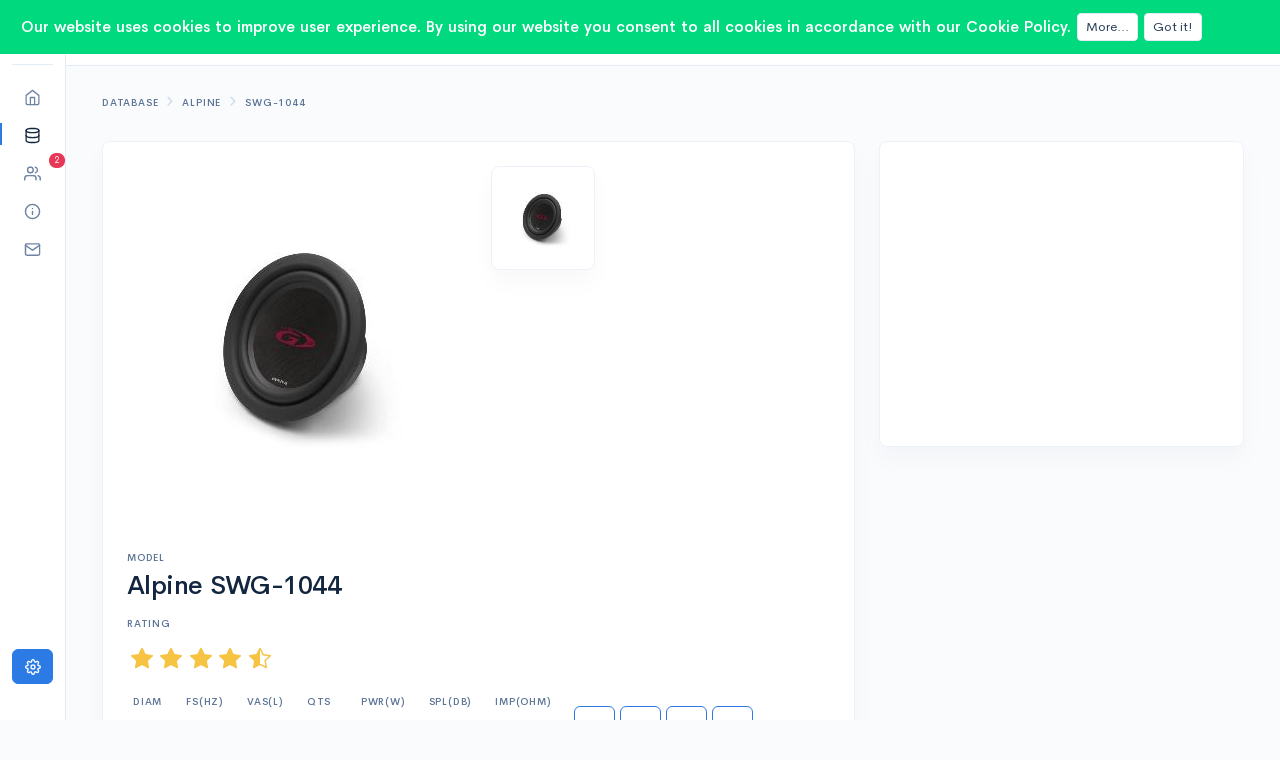

--- FILE ---
content_type: text/html; charset=utf-8
request_url: https://speakerboxlite.com/subwoofers/alpine-swg-1044/specifications
body_size: 9128
content:
<!doctype html>
<html data-n-head-ssr lang="en" data-n-head="%7B%22lang%22:%7B%22ssr%22:%22en%22%7D%7D">
  <head >
    <meta data-n-head="ssr" charset="utf-8"><meta data-n-head="ssr" name="viewport" content="width=device-width, initial-scale=1"><meta data-n-head="ssr" data-hid="application-name" name="application-name" content="&amp;nbsp;"><meta data-n-head="ssr" data-hid="msapplication-TileColor" name="msapplication-TileColor" content="#FFFFFF"><meta data-n-head="ssr" data-hid="msapplication-TileImage" name="msapplication-TileImage" content="/mstile-144x144.png"><meta data-n-head="ssr" data-hid="msapplication-square70x70logo" name="msapplication-square70x70logo" content="/mstile-70x70.png"><meta data-n-head="ssr" data-hid="msapplication-square150x150logo" name="msapplication-square150x150logo" content="/mstile-150x150.png"><meta data-n-head="ssr" data-hid="msapplication-wide310x150logo" name="msapplication-wide310x150logo" content="/mstile-310x150.png"><meta data-n-head="ssr" data-hid="msapplication-square310x310logo" name="msapplication-square310x310logo" content="/mstile-310x310.png"><meta data-n-head="ssr" data-hid="description" name="description" content="Technical specifications Alpine SWG-1044 10-inch subwoofer driver. Thiele-Small parameters, performance data, and box design options."><meta data-n-head="ssr" data-hid="keywords" name="keywords" content="Alpine SWG-1044 10&quot; Subwoofer Driver, subwoofer Alpine SWG-1044 10&quot; Subwoofer Driver, Alpine SWG-1044 10&quot; Subwoofer Driver reviews, Alpine SWG-1044 10&quot; Subwoofer Driver specifications, Alpine SWG-1044 10&quot; Subwoofer Driver parameters, Alpine SWG-1044 10&quot; Subwoofer Driver parameters T-S, Alpine SWG-1044 10&quot; Subwoofer Driver Thiele-Small parameters, Alpine SWG-1044 10&quot; Subwoofer Driver box volume, Alpine SWG-1044 10&quot; Subwoofer Driver power , Alpine SWG-1044 10&quot; Subwoofer Driver diameter"><meta data-n-head="ssr" data-hid="og:type" property="og:type" content="article"><meta data-n-head="ssr" data-hid="og:locale" property="og:locale" content="en_US"><meta data-n-head="ssr" data-hid="og:title" property="og:title" content="Alpine SWG-1044 10&quot; Subwoofer Driver"><meta data-n-head="ssr" data-hid="og:description" property="og:description" content="Technical specifications Alpine SWG-1044 10-inch subwoofer driver. Thiele-Small parameters, performance data, and box design options."><meta data-n-head="ssr" data-hid="og:url" property="og:url" content="https://speakerboxlite.com/subwoofers/alpine-swg-1044/specifications"><meta data-n-head="ssr" data-hid="og:site_name" property="og:site_name" content="Speaker Box Lite"><meta data-n-head="ssr" data-hid="og:image" property="og:image" content="https://speakerboxlite.com/api/v1/previews/speakers/2b1e3e7b-7ec0-4dcc-84ca-d049eb0c6045.jpg"><meta data-n-head="ssr" data-hid="og:image:alt" property="og:image:alt" content=""><meta data-n-head="ssr" data-hid="twitter:card" name="twitter:card" content="summary_large_image"><meta data-n-head="ssr" data-hid="twitter:title" name="twitter:title" content="Alpine SWG-1044 10&quot; Subwoofer Driver"><meta data-n-head="ssr" data-hid="twitter:description" name="twitter:description" content="Technical specifications Alpine SWG-1044 10-inch subwoofer driver. Thiele-Small parameters, performance data, and box design options."><meta data-n-head="ssr" data-hid="twitter:image" name="twitter:image" content="https://speakerboxlite.com/api/v1/previews/speakers/2b1e3e7b-7ec0-4dcc-84ca-d049eb0c6045.jpg"><title>Alpine SWG-1044 10&quot; Subwoofer Driver</title><link data-n-head="ssr" rel="icon" type="image/x-icon" href="/favicon.ico"><link data-n-head="ssr" data-hid="apple-touch-icon-57x57.png" rel="apple-touch-icon-precomposed" type="image/png" href="/apple-touch-icon-57x57.png" sizes="57x57"><link data-n-head="ssr" data-hid="apple-touch-icon-114x114.png" rel="apple-touch-icon-precomposed" type="image/png" href="/apple-touch-icon-114x114.png" sizes="114x114"><link data-n-head="ssr" data-hid="apple-touch-icon-72x72.png" rel="apple-touch-icon-precomposed" type="image/png" href="/apple-touch-icon-72x72.png" sizes="72x72"><link data-n-head="ssr" data-hid="apple-touch-icon-144x144.png" rel="apple-touch-icon-precomposed" type="image/png" href="/apple-touch-icon-144x144.png" sizes="144x144"><link data-n-head="ssr" data-hid="apple-touch-icon-60x60.png" rel="apple-touch-icon-precomposed" type="image/png" href="/apple-touch-icon-60x60.png" sizes="60x60"><link data-n-head="ssr" data-hid="apple-touch-icon-120x120.png" rel="apple-touch-icon-precomposed" type="image/png" href="/apple-touch-icon-120x120.png" sizes="120x120"><link data-n-head="ssr" data-hid="apple-touch-icon-76x76.png" rel="apple-touch-icon-precomposed" type="image/png" href="/apple-touch-icon-76x76.png" sizes="76x76"><link data-n-head="ssr" data-hid="apple-touch-icon-152x152.png" rel="apple-touch-icon-precomposed" type="image/png" href="/apple-touch-icon-152x152.png" sizes="152x152"><link data-n-head="ssr" data-hid="favicon-196x196.png" rel="icon" type="image/png" href="/favicon-196x196.png" sizes="196x196"><link data-n-head="ssr" data-hid="favicon-96x96.png" rel="icon" type="image/png" href="/favicon-96x96.png" sizes="96x96"><link data-n-head="ssr" data-hid="favicon-32x32.png" rel="icon" type="image/png" href="/favicon-32x32.png" sizes="32x32"><link data-n-head="ssr" data-hid="favicon-16x16.png" rel="icon" type="image/png" href="/favicon-16x16.png" sizes="16x16"><link data-n-head="ssr" data-hid="favicon-128x128.png" rel="icon" type="image/png" href="/favicon-128x128.png" sizes="128x128"><link data-n-head="ssr" data-hid="theme.css-preload" rel="preload" as="style" href="/css/theme.min.css?1768726481569"><link data-n-head="ssr" data-hid="theme.css" rel="stylesheet" href="/css/theme.min.css?1768726481569"><link data-n-head="ssr" data-hid="canonical" rel="canonical" href="https://speakerboxlite.com/subwoofers/alpine-swg-1044/specifications"><link data-n-head="ssr" data-hid="alternate" rel="alternate" hreflang="x-default" href="https://speakerboxlite.com/subwoofers/alpine-swg-1044/specifications"><link data-n-head="ssr" data-hid="alternate-en" rel="alternate" hreflang="en" href="https://speakerboxlite.com/subwoofers/alpine-swg-1044/specifications"><link data-n-head="ssr" data-hid="alternate-ru" rel="alternate" hreflang="ru" href="https://speakerboxlite.com/ru/subwoofers/alpine-swg-1044/specifications"><link data-n-head="ssr" data-hid="alternate-es" rel="alternate" hreflang="es" href="https://speakerboxlite.com/es/subwoofers/alpine-swg-1044/specifications"><link data-n-head="ssr" data-hid="alternate-pt" rel="alternate" hreflang="pt" href="https://speakerboxlite.com/pt/subwoofers/alpine-swg-1044/specifications"><link data-n-head="ssr" data-hid="alternate-id" rel="alternate" hreflang="id" href="https://speakerboxlite.com/id/subwoofers/alpine-swg-1044/specifications"><script data-n-head="ssr" data-hid="adsbygoogle-script" defer crossorigin="anonymous" src="//pagead2.googlesyndication.com/pagead/js/adsbygoogle.js?client=ca-pub-7950198481891600"></script><script data-n-head="ssr" data-hid="adsbygoogle">if (!window.__abg_called){ (adsbygoogle=window.adsbygoogle||[]).pauseAdRequests=0;
         (window.adsbygoogle = window.adsbygoogle || []).push({
    google_ad_client: "ca-pub-7950198481891600",
    enable_page_level_ads: true,
    overlays: {bottom: false}
  }); window.__abg_called = true;}</script><script data-n-head="ssr" data-hid="ld-json" type="application/ld+json">{"@context":"https://schema.org","@graph":[{"@type":"Organization","@id":"https://speakerboxlite.com#organization","name":"Speaker Box Lite","url":"https://speakerboxlite.com","logo":{"@type":"ImageObject","url":"https://speakerboxlite.com/mstile-310x310.png","width":310,"height":310},"sameAs":["https://facebook.com/speakerboxlite","https://www.youtube.com/@speakerboxlite","https://t.me/speakerboxlite"]},{"@type":"WebSite","@id":"https://speakerboxlite.com#website","url":"https://speakerboxlite.com","name":"Speaker Box Lite","description":"Online speaker box design &amp; subwoofer box calculator for sealed, ported, bass-reflex, bandpass, passive radiator and transmission line enclosures with 3D tools and blueprints.","publisher":{"@id":"https://speakerboxlite.com#organization"},"inLanguage":"en"},{"@type":"Breadcrumb","itemListElement":[{"@type":"ListItem","position":1,"item":{"@id":"https://speakerboxlite.com","name":"Calculator","image":"https://speakerboxlite.com/favicon-196x196.png"}},{"@type":"ListItem","position":2,"item":{"@id":"https://speakerboxlite.com/manufacturers","name":"Manufacturers","image":"https://speakerboxlite.com/favicon-196x196.png"}},{"@type":"ListItem","position":3,"item":{"@id":"https://speakerboxlite.com/manufacturers/alpine","name":"Alpine","image":"https://speakerboxlite.com/api/v1/previews/manufacturers/90f26900-778d-4486-bcc3-d0c98d9b91a7.jpg?width=400&amp;height=400"}},{"@type":"ListItem","position":4,"item":{"@id":"https://speakerboxlite.com/subwoofers/alpine-swg-1044","name":"Alpine SWG-1044","image":"https://speakerboxlite.com/api/v1/previews/speakers/2b1e3e7b-7ec0-4dcc-84ca-d049eb0c6045.jpg?width=400&amp;height=400"}}]},{"@type":"WebPage","@id":"https://speakerboxlite.com/subwoofers/alpine-swg-1044/specifications#webpage","url":"https://speakerboxlite.com/subwoofers/alpine-swg-1044/specifications","name":"Alpine SWG-1044 10&quot; Subwoofer Driver","description":"Technical specifications Alpine SWG-1044 10-inch subwoofer driver. Thiele-Small parameters, performance data, and box design options.","isPartO":{"@id":"https://speakerboxlite.com#website"},"about":{"@id":"https://speakerboxlite.com#organization"},"inLanguage":"en"},{"@type":"ProductModel","name":"Alpine SWG-1044 10&quot; Subwoofer Driver","brand":{"@type":"Alpine","name":"SWG-1044"},"sku":"SWG-1044","description":"Technical specifications Alpine SWG-1044 10-inch subwoofer driver. Thiele-Small parameters, performance data, and box design options.","additionalProperty":[{"@type":"PropertyValue","name":"Fs","value":"33"},{"@type":"PropertyValue","name":"Qts","value":"0.34"},{"@type":"PropertyValue","name":"Vas","value":"65"}],"image":"https://speakerboxlite.com/api/v1/previews/speakers/2b1e3e7b-7ec0-4dcc-84ca-d049eb0c6045.jpg?width=400&amp;height=400","@id":"https://speakerboxlite.com/subwoofers/alpine-swg-1044/specifications","mainEntityOfPage":{"@type":"WebPage","@id":"https://speakerboxlite.com/subwoofers/alpine-swg-1044/specifications#webpage"}}]}</script><link rel="stylesheet" href="/_nuxt/css/1afef7f.css"><link rel="stylesheet" href="/_nuxt/css/d48eafe.css"><link rel="stylesheet" href="/_nuxt/css/07b5d11.css">
  </head>
  <body class="default-body" data-n-head="%7B%22class%22:%7B%22ssr%22:%22default-body%22%7D%7D">
    <div data-server-rendered="true" id="__nuxt"><!----><div id="__layout"><div><span><div data-v-818a3c84><nav class="navbar navbar-vertical navbar-vertical-sm fixed-left navbar-expand-md navbar-light navigation-bar-vertical navbar-fixed-top-md navbar-light navbar-expand-md" data-v-818a3c84><div class="container-fluid"><button type="button" aria-label="Toggle navigation" class="navbar-toggler collapsed"><div class="navigation-bar-btn-block"><span class="navbar-toggler-icon"><!----></span></div></button> <a href="/" target="_self" class="navbar-brand"><img src="/favicon-32x32.png" alt="logo"></a> <div class="navbar-user d-md-none"><div class="avatar avatar-sm"><a href="/sign-up" aria-label="Login"><span class="avatar-title rounded-circle"><svg xmlns="http://www.w3.org/2000/svg" width="15px" height="15px" viewBox="0 0 24 24" fill="none" stroke="currentColor" stroke-width="2" stroke-linecap="round" stroke-linejoin="round" class="feather feather-log-in"><path d="M15 3h4a2 2 0 0 1 2 2v14a2 2 0 0 1-2 2h-4"></path><polyline points="10 17 15 12 10 7"></polyline><line x1="15" y1="12" x2="3" y2="12"></line></svg></span></a></div></div> <div id="nav-collapse" class="navbar-collapse collapse" style="display:none;"><div class="mt-4 mb-3 d-md-none" data-v-6de861a9><div role="group" class="input-group input-group-merge input-group-rounded" data-v-6de861a9 data-v-6de861a9><!----><input type="search" placeholder="Search" aria-label="Search" aria-expanded="false" value="" class="form-control form-control form-control-prepended search form-control-rounded" data-v-6de861a9> <div class="input-group-prepend" data-v-6de861a9><div class="input-group-text" data-v-6de861a9><svg xmlns="http://www.w3.org/2000/svg" width="15px" height="15px" viewBox="0 0 24 24" fill="none" stroke="currentColor" stroke-width="2" stroke-linecap="round" stroke-linejoin="round" class="feather feather-search" data-v-6de861a9 data-v-6de861a9><circle cx="11" cy="11" r="8" data-v-6de861a9 data-v-6de861a9></circle><line x1="21" y1="21" x2="16.65" y2="16.65" data-v-6de861a9 data-v-6de861a9></line></svg></div></div><!----></div> <div class="search-block" data-v-6de861a9><div class="card search-block-body" data-v-6de861a9 data-v-6de861a9><!----><!----><div class="list-group list-group-flush" data-v-6de861a9 data-v-6de861a9><div class="list-group-item ml-4" data-v-6de861a9 data-v-6de861a9>No results...</div> <!---->  <!---->  <!---->  <!---->  <!---->  <!---->  <!----> </div><!----><!----></div></div></div> <hr class="navbar-divider d-none d-md-block mt-0 mb-3"> <!----> <ul class="navbar-nav mb-md-4"><li class="nav-item"><a href="/subwoofer-box-calculator/tab-graphs" target="_self" class="nav-link"><span class="feather"><svg xmlns="http://www.w3.org/2000/svg" width="17px" height="17px" viewBox="0 0 24 24" fill="none" stroke="currentColor" stroke-width="2" stroke-linecap="round" stroke-linejoin="round" class="feather feather-home"><path d="M3 9l9-7 9 7v11a2 2 0 0 1-2 2H5a2 2 0 0 1-2-2z"></path><polyline points="9 22 9 12 15 12 15 22"></polyline></svg></span> <span class="d-md-none">Calculator</span></a></li> <li class="nav-item b-nav-dropdown dropdown dropright"><a role="button" aria-haspopup="true" aria-expanded="false" href="#" target="_self" class="nav-link dropdown-toggle active"><span class="feather"><svg xmlns="http://www.w3.org/2000/svg" width="17px" height="17px" viewBox="0 0 24 24" fill="none" stroke="currentColor" stroke-width="2" stroke-linecap="round" stroke-linejoin="round" class="feather feather-database"><ellipse cx="12" cy="5" rx="9" ry="3"></ellipse><path d="M21 12c0 1.66-4 3-9 3s-9-1.34-9-3"></path><path d="M3 5v14c0 1.66 4 3 9 3s9-1.34 9-3V5"></path></svg></span> <span class="d-md-none">Database</span></a><ul tabindex="-1" class="dropdown-menu"> <li role="presentation" class="d-none d-md-block"><header class="dropdown-header"><h6 class="text-uppercase mb-0">Drivers database</h6></header></li> <li role="presentation"><a href="/manufacturers" role="menuitem" target="_self" class="dropdown-item">Drivers</a></li> <li role="presentation"><a href="/subwoofers/subwoofer-choice" role="menuitem" target="_self" class="dropdown-item">Choice</a></li></ul></li> <li class="nav-item b-nav-dropdown dropdown dropright"><a role="button" aria-haspopup="true" aria-expanded="false" href="#" target="_self" class="nav-link dropdown-toggle"><span class="feather"><svg xmlns="http://www.w3.org/2000/svg" width="17px" height="17px" viewBox="0 0 24 24" fill="none" stroke="currentColor" stroke-width="2" stroke-linecap="round" stroke-linejoin="round" class="feather feather-users"><path d="M17 21v-2a4 4 0 0 0-4-4H5a4 4 0 0 0-4 4v2"></path><circle cx="9" cy="7" r="4"></circle><path d="M23 21v-2a4 4 0 0 0-3-3.87"></path><path d="M16 3.13a4 4 0 0 1 0 7.75"></path></svg> <!----></span> <span class="d-md-none">Community <!----></span></a><ul tabindex="-1" class="dropdown-menu"> <li role="presentation" class="d-none d-md-block"><header class="dropdown-header"><h6 class="text-uppercase mb-0">Community</h6></header></li> <li role="presentation"><a href="/activity" role="menuitem" target="_self" class="dropdown-item">Activity Feed <!----></a></li> <li role="presentation"><a href="/discuss/latest" role="menuitem" target="_self" class="dropdown-item">Discussions <!----></a></li> <li role="presentation"><a href="/articles" role="menuitem" target="_self" class="dropdown-item">Guides &amp; Articles</a></li></ul></li> <li class="nav-item b-nav-dropdown dropdown dropright"><a role="button" aria-haspopup="true" aria-expanded="false" href="#" target="_self" class="nav-link dropdown-toggle"><span class="feather"><svg xmlns="http://www.w3.org/2000/svg" width="17px" height="17px" viewBox="0 0 24 24" fill="none" stroke="currentColor" stroke-width="2" stroke-linecap="round" stroke-linejoin="round" class="feather feather-info"><circle cx="12" cy="12" r="10"></circle><line x1="12" y1="16" x2="12" y2="12"></line><line x1="12" y1="8" x2="12.01" y2="8"></line></svg></span> <span class="d-md-none">Documents</span></a><ul tabindex="-1" class="dropdown-menu"> <li role="presentation" class="d-none d-md-block"><header class="dropdown-header"><h6 class="text-uppercase mb-0">Documents</h6></header></li> <li role="presentation"><a href="/privacy" role="menuitem" target="_self" class="dropdown-item">Privacy Policy</a></li> <li role="presentation"><a href="/terms-of-use" role="menuitem" target="_self" class="dropdown-item">Terms of Use</a></li></ul></li> <li class="nav-item b-nav-dropdown dropdown dropright"><a role="button" aria-haspopup="true" aria-expanded="false" href="#" target="_self" class="nav-link dropdown-toggle"><span class="feather"><svg xmlns="http://www.w3.org/2000/svg" width="17px" height="17px" viewBox="0 0 24 24" fill="none" stroke="currentColor" stroke-width="2" stroke-linecap="round" stroke-linejoin="round" class="feather feather-mail"><path d="M4 4h16c1.1 0 2 .9 2 2v12c0 1.1-.9 2-2 2H4c-1.1 0-2-.9-2-2V6c0-1.1.9-2 2-2z"></path><polyline points="22,6 12,13 2,6"></polyline></svg></span> <span class="d-md-none">Support</span></a><ul tabindex="-1" class="dropdown-menu"> <li role="presentation" class="d-none d-md-block"><header class="dropdown-header"><h6 class="text-uppercase mb-0">Support</h6></header></li> <li role="presentation"><a role="menuitem" href="https://www.facebook.com/speakerboxlite" rel="noopener" target="_blank" class="dropdown-item">Facebook</a></li> <li role="presentation"><a role="menuitem" href="https://vk.com/speakerboxlite" rel="noopener" target="_blank" class="dropdown-item">VKontakte</a></li> <li role="presentation"><a role="menuitem" href="/cdn-cgi/l/email-protection#bfcccacfcfd0cdcbffcccfdaded4dacdddd0c7d3d6cbda91dcd0d2" target="_self" class="dropdown-item">Contact Us</a></li></ul></li></ul> <div class="mt-auto"></div> <div class="mb-4"><button aria-label="Settings" type="button" class="btn fe-lh btn-primary btn-block"><svg xmlns="http://www.w3.org/2000/svg" width="16px" height="16px" viewBox="0 0 24 24" fill="none" stroke="currentColor" stroke-width="2" stroke-linecap="round" stroke-linejoin="round" class="feather feather-settings"><circle cx="12" cy="12" r="3"></circle><path d="M19.4 15a1.65 1.65 0 0 0 .33 1.82l.06.06a2 2 0 0 1 0 2.83 2 2 0 0 1-2.83 0l-.06-.06a1.65 1.65 0 0 0-1.82-.33 1.65 1.65 0 0 0-1 1.51V21a2 2 0 0 1-2 2 2 2 0 0 1-2-2v-.09A1.65 1.65 0 0 0 9 19.4a1.65 1.65 0 0 0-1.82.33l-.06.06a2 2 0 0 1-2.83 0 2 2 0 0 1 0-2.83l.06-.06a1.65 1.65 0 0 0 .33-1.82 1.65 1.65 0 0 0-1.51-1H3a2 2 0 0 1-2-2 2 2 0 0 1 2-2h.09A1.65 1.65 0 0 0 4.6 9a1.65 1.65 0 0 0-.33-1.82l-.06-.06a2 2 0 0 1 0-2.83 2 2 0 0 1 2.83 0l.06.06a1.65 1.65 0 0 0 1.82.33H9a1.65 1.65 0 0 0 1-1.51V3a2 2 0 0 1 2-2 2 2 0 0 1 2 2v.09a1.65 1.65 0 0 0 1 1.51 1.65 1.65 0 0 0 1.82-.33l.06-.06a2 2 0 0 1 2.83 0 2 2 0 0 1 0 2.83l-.06.06a1.65 1.65 0 0 0-.33 1.82V9a1.65 1.65 0 0 0 1.51 1H21a2 2 0 0 1 2 2 2 2 0 0 1-2 2h-.09a1.65 1.65 0 0 0-1.51 1z"></path></svg> <span class="d-md-none ml-2">Settings</span></button></div></div></div> <!----></nav> <div class="main-content navbar-fixed-top-md-content" data-v-818a3c84><nav class="navbar navbar-expand-md navbar-light d-none d-md-flex" data-v-1555341f data-v-818a3c84><div class="container-fluid" data-v-1555341f data-v-1555341f><div class="mr-4 d-none d-md-block" data-v-6de861a9 data-v-1555341f><div role="group" class="input-group input-group-flush input-group-merge" data-v-6de861a9 data-v-6de861a9><!----><input type="search" placeholder="Search" aria-label="Search" aria-expanded="false" value="" class="form-control form-control form-control-prepended search" data-v-6de861a9> <div class="input-group-prepend" data-v-6de861a9><div class="input-group-text" data-v-6de861a9><svg xmlns="http://www.w3.org/2000/svg" width="15px" height="15px" viewBox="0 0 24 24" fill="none" stroke="currentColor" stroke-width="2" stroke-linecap="round" stroke-linejoin="round" class="feather feather-search" data-v-6de861a9 data-v-6de861a9><circle cx="11" cy="11" r="8" data-v-6de861a9 data-v-6de861a9></circle><line x1="21" y1="21" x2="16.65" y2="16.65" data-v-6de861a9 data-v-6de861a9></line></svg></div></div><!----></div> <div class="search-block" data-v-6de861a9><div class="card search-block-body" data-v-6de861a9 data-v-6de861a9><!----><!----><div class="list-group list-group-flush" data-v-6de861a9 data-v-6de861a9><div class="list-group-item ml-4" data-v-6de861a9 data-v-6de861a9>No results...</div> <!---->  <!---->  <!---->  <!---->  <!---->  <!---->  <!----> </div><!----><!----></div></div></div> <div class="navbar-user avatar avatar-sm" data-v-1555341f><a href="/sign-up?then=%2Fsubwoofers%2Falpine-swg-1044%2Fspecifications" aria-label="Login" data-v-1555341f><span class="avatar-title rounded-circle" data-v-1555341f><svg xmlns="http://www.w3.org/2000/svg" width="15px" height="15px" viewBox="0 0 24 24" fill="none" stroke="currentColor" stroke-width="2" stroke-linecap="round" stroke-linejoin="round" class="feather feather-log-in" data-v-1555341f><path d="M15 3h4a2 2 0 0 1 2 2v14a2 2 0 0 1-2 2h-4" data-v-1555341f></path><polyline points="10 17 15 12 10 7" data-v-1555341f></polyline><line x1="15" y1="12" x2="3" y2="12" data-v-1555341f></line></svg></span></a></div></div></nav> <div class="mb-5 container-fluid" data-v-818a3c84 data-v-818a3c84><div class="row mb-3 mt-3" data-v-818a3c84 data-v-818a3c84><div class="col" data-v-818a3c84 data-v-818a3c84><ol class="breadcrumb header-nav header-nav-h-d-inline" data-v-818a3c84 data-v-818a3c84><li class="breadcrumb-item" data-v-818a3c84 data-v-818a3c84><a href="/manufacturers" target="_self" data-v-818a3c84><h6 class="header-pretitle" data-v-818a3c84>Database</h6></a></li> <li class="breadcrumb-item" data-v-818a3c84 data-v-818a3c84><a href="/manufacturers/alpine/subwoofers" target="_self" data-v-818a3c84><h6 class="header-pretitle" data-v-818a3c84>Alpine</h6></a></li> <li class="breadcrumb-item" data-v-818a3c84 data-v-818a3c84><a href="#" target="_self" data-v-818a3c84><h6 class="header-pretitle" data-v-818a3c84>SWG-1044</h6></a></li></ol></div></div> <div class="row" data-v-818a3c84 data-v-818a3c84><div class="col-lg-8" data-v-818a3c84 data-v-818a3c84><div class="card" data-v-818a3c84 data-v-818a3c84><!----><!----><div class="card-body" data-v-818a3c84 data-v-818a3c84><!----><!----><div class="row" data-v-818a3c84 data-v-818a3c84><div class="pb-5 col-sm-8 col-xl-6" data-v-818a3c84 data-v-818a3c84><div class="speaker-big-preview" data-v-818a3c84><div class="preview" data-v-4948fe56 data-v-818a3c84><div class="preview-parent d-flex justify-content-center align-items-center" data-v-4948fe56><img src="data:image/svg+xml;charset=UTF-8,%3Csvg%20width%3D%22300%22%20height%3D%22300%22%20xmlns%3D%22http%3A%2F%2Fwww.w3.org%2F2000%2Fsvg%22%20viewBox%3D%220%200%20%25%7Bw%7D%20%25%7Bh%7D%22%20preserveAspectRatio%3D%22none%22%3E%3Crect%20width%3D%22100%25%22%20height%3D%22100%25%22%20style%3D%22fill%3Atransparent%3B%22%3E%3C%2Frect%3E%3C%2Fsvg%3E" alt="Alpine SWG-1044" width="300" height="300" class="img-responsive fit-contain" data-v-4948fe56></div></div></div></div> <div class="col-sm-4 col-xl-6" data-v-818a3c84 data-v-818a3c84><div class="card lift d-inline-block p-2" data-v-818a3c84 data-v-818a3c84><!----><!----><div class="speaker-small-preview" data-v-818a3c84><div class="preview" data-v-4948fe56 data-v-818a3c84><div class="preview-parent d-flex justify-content-center align-items-center" data-v-4948fe56><img src="data:image/svg+xml;charset=UTF-8,%3Csvg%20width%3D%22140%22%20height%3D%22140%22%20xmlns%3D%22http%3A%2F%2Fwww.w3.org%2F2000%2Fsvg%22%20viewBox%3D%220%200%20%25%7Bw%7D%20%25%7Bh%7D%22%20preserveAspectRatio%3D%22none%22%3E%3Crect%20width%3D%22100%25%22%20height%3D%22100%25%22%20style%3D%22fill%3Atransparent%3B%22%3E%3C%2Frect%3E%3C%2Fsvg%3E" alt="Alpine SWG-1044" width="140" height="140" class="img-responsive fit-contain" data-v-4948fe56></div></div></div><!----><!----></div></div></div> <h6 class="header-pretitle" data-v-818a3c84>Model</h6> <h1 data-v-818a3c84>Alpine SWG-1044</h1> <h6 class="header-pretitle" data-v-818a3c84>Rating</h6> <div class="mb-3" data-v-818a3c84><output dir="ltr" tabindex="0" role="slider" aria-live="off" aria-valuemin="1" aria-valuemax="5" aria-valuenow="4.6" class="b-rating form-control align-items-center speaker-rating d-inline-flex border-0" data-v-818a3c84><span tabindex="-1" class="b-rating-star flex-grow-1 b-rating-star-full"><span class="b-rating-icon"><svg viewBox="0 0 16 16" width="1em" height="1em" focusable="false" role="img" aria-label="star fill" xmlns="http://www.w3.org/2000/svg" fill="currentColor" class="bi-star-fill b-icon bi text-warning"><g><path d="M3.612 15.443c-.386.198-.824-.149-.746-.592l.83-4.73L.173 6.765c-.329-.314-.158-.888.283-.95l4.898-.696L7.538.792c.197-.39.73-.39.927 0l2.184 4.327 4.898.696c.441.062.612.636.282.95l-3.522 3.356.83 4.73c.078.443-.36.79-.746.592L8 13.187l-4.389 2.256z"/></g></svg></span></span><span tabindex="-1" class="b-rating-star flex-grow-1 b-rating-star-full"><span class="b-rating-icon"><svg viewBox="0 0 16 16" width="1em" height="1em" focusable="false" role="img" aria-label="star fill" xmlns="http://www.w3.org/2000/svg" fill="currentColor" class="bi-star-fill b-icon bi text-warning"><g><path d="M3.612 15.443c-.386.198-.824-.149-.746-.592l.83-4.73L.173 6.765c-.329-.314-.158-.888.283-.95l4.898-.696L7.538.792c.197-.39.73-.39.927 0l2.184 4.327 4.898.696c.441.062.612.636.282.95l-3.522 3.356.83 4.73c.078.443-.36.79-.746.592L8 13.187l-4.389 2.256z"/></g></svg></span></span><span tabindex="-1" class="b-rating-star flex-grow-1 b-rating-star-full"><span class="b-rating-icon"><svg viewBox="0 0 16 16" width="1em" height="1em" focusable="false" role="img" aria-label="star fill" xmlns="http://www.w3.org/2000/svg" fill="currentColor" class="bi-star-fill b-icon bi text-warning"><g><path d="M3.612 15.443c-.386.198-.824-.149-.746-.592l.83-4.73L.173 6.765c-.329-.314-.158-.888.283-.95l4.898-.696L7.538.792c.197-.39.73-.39.927 0l2.184 4.327 4.898.696c.441.062.612.636.282.95l-3.522 3.356.83 4.73c.078.443-.36.79-.746.592L8 13.187l-4.389 2.256z"/></g></svg></span></span><span tabindex="-1" class="b-rating-star flex-grow-1 b-rating-star-full"><span class="b-rating-icon"><svg viewBox="0 0 16 16" width="1em" height="1em" focusable="false" role="img" aria-label="star fill" xmlns="http://www.w3.org/2000/svg" fill="currentColor" class="bi-star-fill b-icon bi text-warning"><g><path d="M3.612 15.443c-.386.198-.824-.149-.746-.592l.83-4.73L.173 6.765c-.329-.314-.158-.888.283-.95l4.898-.696L7.538.792c.197-.39.73-.39.927 0l2.184 4.327 4.898.696c.441.062.612.636.282.95l-3.522 3.356.83 4.73c.078.443-.36.79-.746.592L8 13.187l-4.389 2.256z"/></g></svg></span></span><span tabindex="-1" class="b-rating-star flex-grow-1 b-rating-star-half"><span class="b-rating-icon"><svg viewBox="0 0 16 16" width="1em" height="1em" focusable="false" role="img" aria-label="star half" xmlns="http://www.w3.org/2000/svg" fill="currentColor" class="bi-star-half b-icon bi text-warning"><g><path d="M5.354 5.119 7.538.792A.516.516 0 0 1 8 .5c.183 0 .366.097.465.292l2.184 4.327 4.898.696A.537.537 0 0 1 16 6.32a.548.548 0 0 1-.17.445l-3.523 3.356.83 4.73c.078.443-.36.79-.746.592L8 13.187l-4.389 2.256a.52.52 0 0 1-.146.05c-.342.06-.668-.254-.6-.642l.83-4.73L.173 6.765a.55.55 0 0 1-.172-.403.58.58 0 0 1 .085-.302.513.513 0 0 1 .37-.245l4.898-.696zM8 12.027a.5.5 0 0 1 .232.056l3.686 1.894-.694-3.957a.565.565 0 0 1 .162-.505l2.907-2.77-4.052-.576a.525.525 0 0 1-.393-.288L8.001 2.223 8 2.226v9.8z"/></g></svg></span></span></output></div> <!----> <div class="d-flex align-items-end" data-v-818a3c84><div class="flex-wrap d-flex" data-v-818a3c84><div class="mr-3 p-2 lift rounded" data-v-818a3c84><h6 class="header-pretitle" data-v-818a3c84>DIAM</h6> <div class="text-title font-weight-bold" data-v-818a3c84>10&quot;</div></div> <div class="mr-3 p-2 lift rounded" data-v-818a3c84><h6 class="header-pretitle" data-v-818a3c84>FS(Hz)</h6> <div class="text-title font-weight-bold" data-v-818a3c84>33</div></div> <div class="mr-3 p-2 lift rounded" data-v-818a3c84><h6 class="header-pretitle" data-v-818a3c84>VAS(l)</h6> <div class="text-title font-weight-bold" data-v-818a3c84>65</div></div> <div class="mr-3 p-2 lift rounded" data-v-818a3c84><h6 class="header-pretitle" data-v-818a3c84>QTS</h6> <div class="text-title font-weight-bold" data-v-818a3c84>0.34</div></div> <div class="mr-3 p-2 lift rounded" data-v-818a3c84><h6 class="header-pretitle" data-v-818a3c84>PWR(W)</h6> <div class="text-title font-weight-bold" data-v-818a3c84>500</div></div> <div class="mr-3 p-2 lift rounded" data-v-818a3c84><h6 class="header-pretitle" data-v-818a3c84>SPL(dB)</h6> <div class="text-title font-weight-bold" data-v-818a3c84>89.8</div></div> <div class="mr-3 p-2 lift rounded" data-v-818a3c84><h6 class="header-pretitle" data-v-818a3c84>IMP(Ohm)</h6> <div class="text-title font-weight-bold" data-v-818a3c84>4x1</div></div> <div class="mr-3 p-2 lift rounded" data-v-818a3c84><h6 class="header-pretitle" data-v-818a3c84>avb</h6> <div class="text-success font-weight-bold" data-v-818a3c84>PROD</div></div></div> <div class="ml-auto" data-v-818a3c84><button aria-label="Edit" type="button" class="btn mb-2 btn-outline-primary" data-v-818a3c84 data-v-818a3c84><svg xmlns="http://www.w3.org/2000/svg" width="15px" height="15px" viewBox="0 0 24 24" fill="none" stroke="currentColor" stroke-width="2" stroke-linecap="round" stroke-linejoin="round" class="feather feather-edit-2" data-v-818a3c84 data-v-818a3c84><path d="M17 3a2.828 2.828 0 1 1 4 4L7.5 20.5 2 22l1.5-5.5L17 3z" data-v-818a3c84 data-v-818a3c84></path></svg></button> <button aria-label="Rate" type="button" class="btn mb-2 btn-outline-primary" data-v-818a3c84 data-v-818a3c84><svg xmlns="http://www.w3.org/2000/svg" width="15px" height="15px" viewBox="0 0 24 24" fill="none" stroke="currentColor" stroke-width="2" stroke-linecap="round" stroke-linejoin="round" class="feather feather-star" data-v-818a3c84 data-v-818a3c84><polygon points="12 2 15.09 8.26 22 9.27 17 14.14 18.18 21.02 12 17.77 5.82 21.02 7 14.14 2 9.27 8.91 8.26 12 2" data-v-818a3c84 data-v-818a3c84></polygon></svg></button> <button aria-label="Import" type="button" class="btn mb-2 btn-outline-primary" data-v-818a3c84 data-v-818a3c84><svg xmlns="http://www.w3.org/2000/svg" width="15px" height="15px" viewBox="0 0 24 24" fill="none" stroke="currentColor" stroke-width="2" stroke-linecap="round" stroke-linejoin="round" class="feather feather-lock" data-v-818a3c84 data-v-818a3c84><rect x="3" y="11" width="18" height="11" rx="2" ry="2" data-v-818a3c84 data-v-818a3c84></rect><path d="M7 11V7a5 5 0 0 1 10 0v4" data-v-818a3c84 data-v-818a3c84></path></svg></button> <button aria-label="Favorite" type="button" class="btn mb-2 btn-outline-primary" data-v-818a3c84 data-v-818a3c84><svg xmlns="http://www.w3.org/2000/svg" width="15px" height="15px" viewBox="0 0 24 24" fill="none" stroke="currentColor" stroke-width="2" stroke-linecap="round" stroke-linejoin="round" class="feather feather-heart" data-v-818a3c84 data-v-818a3c84><path d="M20.84 4.61a5.5 5.5 0 0 0-7.78 0L12 5.67l-1.06-1.06a5.5 5.5 0 0 0-7.78 7.78l1.06 1.06L12 21.23l7.78-7.78 1.06-1.06a5.5 5.5 0 0 0 0-7.78z" data-v-818a3c84 data-v-818a3c84></path></svg></button> <button type="button" class="btn mb-2 btn-danger" data-v-818a3c84 data-v-818a3c84><b data-v-818a3c84>Design Box</b></button></div></div></div><!----><!----></div> <!----></div> <div class="col-lg-4" data-v-818a3c84 data-v-818a3c84><div class="card p-3" data-v-818a3c84 data-v-818a3c84><!----><!----><ins data-ad-client="ca-pub-7950198481891600" data-ad-slot="2970656735" data-ad-format="auto" data-ad-region="page-0.1363346063788946" data-analytics-uacct="UA-99031580-1" data-analytics-domain-name="speakerboxlite.com" class="adsbygoogle" style="display:block;" data-v-818a3c84></ins><!----><!----></div></div></div> <div class="row" data-v-818a3c84 data-v-818a3c84><div class="col-lg-8" data-v-818a3c84 data-v-818a3c84><div class="header mb-0 ml-4 mr-4" data-v-818a3c84><div class="header-body pt-0" data-v-818a3c84><div class="row align-items-center align-content-center" data-v-818a3c84 data-v-818a3c84><div class="col" data-v-818a3c84 data-v-818a3c84><ul class="nav nav-tabs nav-overflow header-tabs nav-tabs" data-v-818a3c84 data-v-818a3c84><li class="nav-item" data-v-818a3c84 data-v-818a3c84><a href="/subwoofers/alpine-swg-1044/specifications" aria-current="page" target="_self" class="nav-link nuxt-link-exact-active nuxt-link-active active" data-v-818a3c84>Specifications</a></li> <li class="nav-item" data-v-818a3c84 data-v-818a3c84><a href="/subwoofers/alpine-swg-1044/curves" target="_self" class="nav-link" data-v-818a3c84>Curves</a></li> <li class="nav-item" data-v-818a3c84 data-v-818a3c84><a href="/subwoofers/alpine-swg-1044/reviews" target="_self" class="nav-link" data-v-818a3c84>Reviews</a></li> <li class="nav-item" data-v-818a3c84 data-v-818a3c84><a href="/subwoofers/alpine-swg-1044/projects" target="_self" class="nav-link" data-v-818a3c84>Projects</a></li> <li class="nav-item" data-v-818a3c84 data-v-818a3c84><a href="/subwoofers/alpine-swg-1044/gallery" target="_self" class="nav-link" data-v-818a3c84>Gallery</a></li></ul></div></div></div></div> <div class="mt-4" data-v-818a3c84><div class="row mt-4" data-v-afb91426 data-v-afb91426 data-v-818a3c84 data-v-818a3c84><div class="col-md-6" data-v-afb91426 data-v-afb91426><!----> <div class="card" data-v-afb91426 data-v-afb91426><!----><!----><div class="card-header" data-v-afb91426 data-v-afb91426><div class="d-flex align-items-center" data-v-afb91426><h4 class="card-header-title" data-v-afb91426>Thiele-Small Parameters</h4> <div class="ml-auto" data-v-afb91426><button aria-label="Edit" type="button" class="btn btn-outline-primary btn-sm" data-v-afb91426 data-v-afb91426><svg xmlns="http://www.w3.org/2000/svg" width="15px" height="15px" viewBox="0 0 24 24" fill="none" stroke="currentColor" stroke-width="2" stroke-linecap="round" stroke-linejoin="round" class="feather feather-edit-2" data-v-afb91426 data-v-afb91426><path d="M17 3a2.828 2.828 0 1 1 4 4L7.5 20.5 2 22l1.5-5.5L17 3z" data-v-afb91426 data-v-afb91426></path></svg></button></div></div></div> <div class="list-group list-group-flush" data-v-afb91426 data-v-afb91426><div class="list-group-item pl-4 pr-4 hover-lighter" data-v-372f49f4 data-v-372f49f4 data-v-afb91426><div class="d-flex align-items-center" data-v-372f49f4><span data-v-372f49f4>Fs(Hz)</span> <!----> <div class="ml-auto" data-v-372f49f4>
            33
        </div></div></div> <div class="list-group-item pl-4 pr-4 hover-lighter" data-v-372f49f4 data-v-372f49f4 data-v-afb91426><div class="d-flex align-items-center" data-v-372f49f4><span data-v-372f49f4>Vas(l)</span> <!----> <div class="ml-auto" data-v-372f49f4>
            65
        </div></div></div> <div class="list-group-item pl-4 pr-4 hover-lighter" data-v-372f49f4 data-v-372f49f4 data-v-afb91426><div class="d-flex align-items-center" data-v-372f49f4><span data-v-372f49f4>Qts</span> <!----> <div class="ml-auto" data-v-372f49f4>
            0.34
        </div></div></div> <div class="list-group-item pl-4 pr-4 hover-lighter" data-v-372f49f4 data-v-372f49f4 data-v-afb91426><div class="d-flex align-items-center" data-v-372f49f4><span data-v-372f49f4>Qms</span> <!----> <div class="ml-auto" data-v-372f49f4>
            4.1
        </div></div></div> <div class="list-group-item pl-4 pr-4 hover-lighter" data-v-372f49f4 data-v-372f49f4 data-v-afb91426><div class="d-flex align-items-center" data-v-372f49f4><span data-v-372f49f4>Qes</span> <!----> <div class="ml-auto" data-v-372f49f4>
            0.37
        </div></div></div> <div class="list-group-item pl-4 pr-4 hover-lighter" data-v-372f49f4 data-v-372f49f4 data-v-afb91426><div class="d-flex align-items-center" data-v-372f49f4><span data-v-372f49f4>Bl(Tm)</span> <!----> <div class="ml-auto" data-v-372f49f4>
            11.1
        </div></div></div> <div class="list-group-item pl-4 pr-4 hover-lighter" data-v-372f49f4 data-v-372f49f4 data-v-afb91426><div class="d-flex align-items-center" data-v-372f49f4><span data-v-372f49f4>Mms(gr)</span> <!----> <div class="ml-auto" data-v-372f49f4>
            61
        </div></div></div> <div class="list-group-item pl-4 pr-4 hover-lighter" data-v-372f49f4 data-v-372f49f4 data-v-afb91426><div class="d-flex align-items-center" data-v-372f49f4><span data-v-372f49f4>Cms(mm/N)</span> <!----> <div class="ml-auto" data-v-372f49f4>
            0.383
        </div></div></div> <div class="list-group-item pl-4 pr-4 hover-lighter" data-v-372f49f4 data-v-372f49f4 data-v-afb91426><div class="d-flex align-items-center" data-v-372f49f4><span data-v-372f49f4>Rms(kg/s)</span> <!----> <div class="ml-auto" data-v-372f49f4>
            3.07
        </div></div></div> <div class="list-group-item pl-4 pr-4 hover-lighter" data-v-372f49f4 data-v-372f49f4 data-v-afb91426><div class="d-flex align-items-center" data-v-372f49f4><span data-v-372f49f4>Le(mH)</span> <!----> <div class="ml-auto" data-v-372f49f4>
            0.3
        </div></div></div> <div class="list-group-item pl-4 pr-4 hover-lighter" data-v-372f49f4 data-v-372f49f4 data-v-afb91426><div class="d-flex align-items-center" data-v-372f49f4><span data-v-372f49f4>Re(Ohm)</span> <!----> <div class="ml-auto" data-v-372f49f4>
            3.6
        </div></div></div> <div class="list-group-item pl-4 pr-4 hover-lighter" data-v-372f49f4 data-v-372f49f4 data-v-afb91426><div class="d-flex align-items-center" data-v-372f49f4><span data-v-372f49f4>Sd(sq.mm)</span> <!----> <div class="ml-auto" data-v-372f49f4>
            34600
        </div></div></div> <div class="list-group-item pl-4 pr-4 hover-lighter" data-v-372f49f4 data-v-372f49f4 data-v-afb91426><div class="d-flex align-items-center" data-v-372f49f4><span data-v-372f49f4>Vd(l)</span> <!----> <div class="ml-auto" data-v-372f49f4>
            0.277
        </div></div></div> <div class="list-group-item pl-4 pr-4 hover-lighter" data-v-372f49f4 data-v-372f49f4 data-v-afb91426><div class="d-flex align-items-center" data-v-372f49f4><span data-v-372f49f4>X-max(mm)</span> <!----> <div class="ml-auto" data-v-372f49f4>
            8
        </div></div></div> <div class="list-group-item pl-4 pr-4 hover-lighter" data-v-372f49f4 data-v-372f49f4 data-v-afb91426><div class="d-flex align-items-center" data-v-372f49f4><span data-v-372f49f4>X-mech(mm)</span> <!----> <div class="ml-auto" data-v-372f49f4>
            0
        </div></div></div></div><!----><!----></div> <div class="card" data-v-afb91426 data-v-afb91426><!----><!----><div class="card-header" data-v-afb91426 data-v-afb91426><div class="d-flex align-items-center" data-v-afb91426><h4 class="card-header-title" data-v-afb91426>General Parameters</h4> <div class="ml-auto" data-v-afb91426><button aria-label="Edit" type="button" class="btn btn-outline-primary btn-sm" data-v-afb91426 data-v-afb91426><svg xmlns="http://www.w3.org/2000/svg" width="15px" height="15px" viewBox="0 0 24 24" fill="none" stroke="currentColor" stroke-width="2" stroke-linecap="round" stroke-linejoin="round" class="feather feather-edit-2" data-v-afb91426 data-v-afb91426><path d="M17 3a2.828 2.828 0 1 1 4 4L7.5 20.5 2 22l1.5-5.5L17 3z" data-v-afb91426 data-v-afb91426></path></svg></button></div></div></div> <div class="list-group list-group-flush" data-v-afb91426 data-v-afb91426><div class="list-group-item pl-4 pr-4 hover-lighter" data-v-372f49f4 data-v-372f49f4 data-v-afb91426><div class="d-flex align-items-center" data-v-372f49f4><span data-v-372f49f4>Diameter (inch)</span> <!----> <div class="ml-auto" data-v-372f49f4>
            10
        </div></div></div> <div class="list-group-item pl-4 pr-4 hover-lighter" data-v-372f49f4 data-v-372f49f4 data-v-afb91426><div class="d-flex align-items-center" data-v-372f49f4><span data-v-372f49f4>Max Power(W.)</span> <!----> <div class="ml-auto" data-v-372f49f4>
            500
        </div></div></div> <div class="list-group-item pl-4 pr-4 hover-lighter" data-v-372f49f4 data-v-372f49f4 data-v-afb91426><div class="d-flex align-items-center" data-v-372f49f4><span data-v-372f49f4>RMS Power(W.)</span> <!----> <div class="ml-auto" data-v-372f49f4>
            150
        </div></div></div> <div class="list-group-item pl-4 pr-4 hover-lighter" data-v-372f49f4 data-v-372f49f4 data-v-afb91426><div class="d-flex align-items-center" data-v-372f49f4><span data-v-372f49f4>Number of Coils</span> <!----> <div class="ml-auto" data-v-372f49f4>
            1
        </div></div></div> <div class="list-group-item pl-4 pr-4 hover-lighter" data-v-372f49f4 data-v-372f49f4 data-v-afb91426><div class="d-flex align-items-center" data-v-372f49f4><span data-v-372f49f4>Impedance Z-Nom(Ohm)</span> <!----> <div class="ml-auto" data-v-372f49f4>
            4
        </div></div></div> <div class="list-group-item pl-4 pr-4 hover-lighter" data-v-372f49f4 data-v-372f49f4 data-v-afb91426><div class="d-flex align-items-center" data-v-372f49f4><span data-v-372f49f4>Reference efficiency η0(%)</span> <!----> <div class="ml-auto" data-v-372f49f4>
            0.61
        </div></div></div> <div class="list-group-item pl-4 pr-4 hover-lighter" data-v-372f49f4 data-v-372f49f4 data-v-afb91426><div class="d-flex align-items-center" data-v-372f49f4><span data-v-372f49f4>Sensitivity(dB) 1-W</span> <!----> <div class="ml-auto" data-v-372f49f4>
            89.8
        </div></div></div> <div class="list-group-item pl-4 pr-4 hover-lighter" data-v-372f49f4 data-v-372f49f4 data-v-afb91426><div class="d-flex align-items-center" data-v-372f49f4><span data-v-372f49f4>Sensitivity(dB) 2.8-V</span> <!----> <div class="ml-auto" data-v-372f49f4>
            93.3
        </div></div></div></div><!----><!----></div></div> <div class="col-md-6" data-v-afb91426 data-v-afb91426><div class="card" data-v-afb91426 data-v-afb91426><!----><!----><div class="card-header" data-v-afb91426 data-v-afb91426><div class="d-flex align-items-center" data-v-afb91426><h4 class="card-header-title" data-v-afb91426>Mounting Information</h4> <div class="ml-auto" data-v-afb91426><button aria-label="Edit" type="button" class="btn btn-outline-primary btn-sm" data-v-afb91426 data-v-afb91426><svg xmlns="http://www.w3.org/2000/svg" width="15px" height="15px" viewBox="0 0 24 24" fill="none" stroke="currentColor" stroke-width="2" stroke-linecap="round" stroke-linejoin="round" class="feather feather-edit-2" data-v-afb91426 data-v-afb91426><path d="M17 3a2.828 2.828 0 1 1 4 4L7.5 20.5 2 22l1.5-5.5L17 3z" data-v-afb91426 data-v-afb91426></path></svg></button></div></div></div> <div class="list-group list-group-flush" data-v-afb91426 data-v-afb91426><div class="list-group-item pl-4 pr-4 hover-lighter" data-v-372f49f4 data-v-372f49f4 data-v-afb91426><div class="d-flex align-items-center" data-v-372f49f4><span data-v-372f49f4>Speaker Displacement (l)</span> <!----> <div class="ml-auto" data-v-372f49f4>
            2.4
        </div></div></div> <div class="list-group-item pl-4 pr-4 hover-lighter" data-v-372f49f4 data-v-372f49f4 data-v-afb91426><div class="d-flex align-items-center" data-v-372f49f4><span data-v-372f49f4>Total Diameter (mm)</span> <!----> <div class="ml-auto" data-v-372f49f4>
            0
        </div></div></div> <div class="list-group-item pl-4 pr-4 hover-lighter" data-v-372f49f4 data-v-372f49f4 data-v-afb91426><div class="d-flex align-items-center" data-v-372f49f4><span data-v-372f49f4>Cutout Diameter (mm)</span> <!----> <div class="ml-auto" data-v-372f49f4>
            235
        </div></div></div> <div class="list-group-item pl-4 pr-4 hover-lighter" data-v-372f49f4 data-v-372f49f4 data-v-afb91426><div class="d-flex align-items-center" data-v-372f49f4><span data-v-372f49f4>Mounting Depth (mm)</span> <!----> <div class="ml-auto" data-v-372f49f4>
            139
        </div></div></div> <div class="list-group-item pl-4 pr-4 hover-lighter" data-v-372f49f4 data-v-372f49f4 data-v-afb91426><div class="d-flex align-items-center" data-v-372f49f4><span data-v-372f49f4>Magnet Diameter (mm)</span> <!----> <div class="ml-auto" data-v-372f49f4>
            134
        </div></div></div></div><!----><!----></div> <div class="card" data-v-afb91426 data-v-afb91426><!----><!----><div class="card-header" data-v-afb91426 data-v-afb91426><div class="d-flex align-items-center" data-v-afb91426><h4 class="card-header-title" data-v-afb91426>Optimum Enclosures</h4> <div class="ml-auto" data-v-afb91426><button aria-label="Edit" type="button" class="btn btn-outline-primary btn-sm" data-v-afb91426 data-v-afb91426><svg xmlns="http://www.w3.org/2000/svg" width="15px" height="15px" viewBox="0 0 24 24" fill="none" stroke="currentColor" stroke-width="2" stroke-linecap="round" stroke-linejoin="round" class="feather feather-edit-2" data-v-afb91426 data-v-afb91426><path d="M17 3a2.828 2.828 0 1 1 4 4L7.5 20.5 2 22l1.5-5.5L17 3z" data-v-afb91426 data-v-afb91426></path></svg></button></div></div></div> <div class="list-group list-group-flush" data-v-afb91426 data-v-afb91426><div class="list-group-item pl-4 pr-4 hover-lighter" data-v-372f49f4 data-v-372f49f4 data-v-afb91426><div class="d-flex align-items-center" data-v-372f49f4><span data-v-372f49f4>Enclosures</span> <!----> <div class="ml-auto" data-v-372f49f4>
            BP6P, Vented
        </div></div></div></div><!----><!----></div> <div class="card" data-v-afb91426 data-v-afb91426><!----><!----><div class="card-header" data-v-afb91426 data-v-afb91426><h4 class="card-header-title" data-v-afb91426>Speaker response</h4></div> <div class="card-body p-2 position-relative" data-v-afb91426 data-v-afb91426><!----><!----><div class="b-aspect d-flex" data-v-afb91426><div class="b-aspect-sizer flex-grow-1" style="padding-bottom:37.03703703703704%;height:0;"></div><div class="b-aspect-content flex-grow-1 w-100 mw-100" style="margin-left:-100%;"><img src="/img/blur-response.jpg" class="subwoofers-curves-img" data-v-afb91426></div></div> <div class="subwoofers-curves-btn-container" data-v-afb91426><div class="p-5" data-v-afb91426><a href="/subwoofers/alpine-swg-1044/curves" target="_self" class="btn btn-primary" data-v-afb91426>Curves</a></div></div></div><!----><!----></div></div></div></div></div></div></div></div> <!----> <!----> <!----> <!----></div></span> <div data-v-7fa4fc83><!----></div> <div class="card needhelp lift" style="display:none;" data-v-a3bef818 data-v-a3bef818><!----><!----><div class="card-header pt-0 pb-0 pl-3 pr-3 d-flex align-items-center" data-v-a3bef818><div class="row align-items-center mt-2 mb-2" data-v-a3bef818><div class="col" data-v-a3bef818><h4 class="card-header-title" data-v-a3bef818>User needs help. Can you help?</h4></div> <div class="col-auto col" data-v-a3bef818><button type="button" class="btn transparent-button text-title needhelp-close btn-secondary" data-v-a3bef818>×</button></div></div></div> <div class="card-body p-3" data-v-a3bef818><!----><!----><h5 class="comment-title" data-v-a3bef818>Can you explain the height, width, and length of the port?</h5> <p class="comment-text" data-v-a3bef818>Can you please explain the height, width, and length of the port? I have changed the height of the port to different numbers but the 3d rendering does not show any changes. I don't understand. When I go to view the parts, none of the dimension change. What part of the port does height and width signify?</p></div><!----><!----></div> <div data-v-d2e5e06a></div> <!----></div></div></div><script data-cfasync="false" src="/cdn-cgi/scripts/5c5dd728/cloudflare-static/email-decode.min.js"></script><script>window.__NUXT__=(function(a,b,c,d,e,f,g,h,i,j,k,l,m,n,o){return {layout:"default",data:[{speaker:{id:1275,uuid:"fbc5bbde-16e7-11eb-9d67-e619d9b568d7",textId:"alpine-swg-1044",manufId:f,manufName:j,name:"SWG-1044",previewURL:"speakers\u002F2b1e3e7b-7ec0-4dcc-84ca-d049eb0c6045.jpg",fs:k,qts:.34,vas:65,diam:10,sdv:2.4,avgSDV:1.23902,powerPeak:500,powerRMS:l,coilsNum:c,coilRe:m,vb0man:24,vb1man:28,fbman:k,boxman:3,vb0sbl:13.95,vb1sbl:32.1,fbsbl:35.45,boxsbl:.97973,qes:.37,qms:4.1,vd:.277,sd:34600,xMax:f,xMech:a,spl:89.8,splv:93.3,eff:.61,bl:11.1,cms:.383,mms:60.7,re:3.6,rms:3.07,le:.3,totalDiam:a,cutOut:235,depth:139,magnetDiam:134,dateAdd:"2017-01-05 12:54:26",dateEdit:"2019-03-07 08:52:16",userAdd:695,userEdit:12265,userApprovedId:c,deleted:a,inFavor:a,version:g,rating:4.6,checked:c,manufStatus:g,userRating:a,source:a},manuf:{id:f,textId:"alpine",name:j,description:h,countryCode:"JP",countryName:"Japan",homeURL:"http:\u002F\u002Fwww.alpine.com",iconURL:"manufacturers\u002F90f26900-778d-4486-bcc3-d0c98d9b91a7.jpg",speakersCount:a,dateAdd:"2016-07-14 13:08:16",dateEdit:"2017-05-03 20:22:55",userAdd:c,userEdit:c,userApprovedId:c,version:m,inFavor:a,deleted:a}},{}],fetch:{},error:e,state:{adblock:{lastShownTime:a,adBlockExist:b},articles:{filterLifecycle:a,tagsLoading:b,tagsFirstLoading:i,tags:[],tagByCode:new Map([]),selectedTags:[]},calculator:{project:{},recentlyUsedSpeakersV1:[],recentlyUsedLastDate:a,selectedLeftTab:a,selectedRightTab:a,graphHistory:b,boxCalculating:b,materialsListCalculating:b,materialsList:{lists:[],unableFit:[]},boxSides:[],visibleSides:new Map([]),cameraPosition:{x:a,y:l,z:-700},showSideDrawing:h,showDrawingOptions:["Bounds","CutOuts","Objects"],showMeasuresOptions:b,sidesPaddings:{},boxTemplates:{},boxTemplatesLoading:b},choice:{activeGlobalTab:a,vb0:a,vb1:a,fb0:a,fb1:a,vbRatio:c,encType:a,choiceType:a,bpVolType:a,considerSDV:b,considerSDVFB:b,considerTune:b,boxTuneBy:a,basketInside:a,filterFun:6,shapeType:a,matWidth:a,width:a,height:a,_length:a,dw0:a,dw1:a,cutOut:a,cutOutMax:a,portCutSet:a,portFlushEnds:c,portFlaredEnds:a,portCount:c,portMatWidth:a,portFlaredRad0:a,portFlaredRad1:a,portWidth:a,portHeight:a,portLength:a,fromFavor:b,diam:a,powerRange:e,maxDepth:a,onlyProd:b,sort:"approach",order:"desc",lastResult:[]},cookies:{sawCookiesWarning:a},database:{filters:{},cachedSpeakers:{},reviews:{},sharedProjects:{},showSideDrawing:d},discuss:{guestVisitDate:a,filters:[a,c,g],categories:[],postFilters:[a,c]},favorites:{loadingFavors:b,manufs:[],speakers:[]},foundations:{loading:b,firstLoading:i,foundations:[],foundationById:new Map([])},projects:{userProjects:[]},requests:{manufsCount:[d,d,d,d,d],speakersCount:[d,d,d,d,d],manufsLoading:b,manufs:[],manufsPage:c,manufsPerPage:n,manufsState:c,manufsOrder:o,speakersLoading:b,speakers:[],speakersPage:c,speakersPerPage:n,speakersState:c,speakersOrder:o},user:{user:e,notificationsCount:a,lastNotifications:[],discussNewCount:a,discussUnreadCount:a,requestsCount:a,newFeedCount:a,timeToNextHelpWnd:a,memberLevel:a,showPartnerAD:c,fcmEnabled:a,fcmAskedTime:a,chosenMeasureSys:a,system:a,inchesView:a,inchesTapeStep:a,showProModal:b,proModalOffer:h},i18n:{routeParams:{}}},serverRendered:i,routePath:"\u002Fsubwoofers\u002Falpine-swg-1044\u002Fspecifications",config:{_app:{basePath:"\u002F",assetsPath:"\u002F_nuxt\u002F",cdnURL:e}},__i18n:{langs:{}}}}(0,false,1,-1,null,8,2,"",true,"Alpine",33,150,4,25,"asc"));</script><script src="/_nuxt/13f2d5f.js" defer></script><script src="/_nuxt/3d6ca49.js" defer></script><script src="/_nuxt/5a69aca.js" defer></script><script src="/_nuxt/726ec43.js" defer></script><script src="/_nuxt/2c35ff9.js" defer></script><script src="/_nuxt/c623956.js" defer></script>
  </body>
</html>


--- FILE ---
content_type: text/html; charset=utf-8
request_url: https://www.google.com/recaptcha/api2/aframe
body_size: 266
content:
<!DOCTYPE HTML><html><head><meta http-equiv="content-type" content="text/html; charset=UTF-8"></head><body><script nonce="nlIKJJpK-djwTsaRxbnkYw">/** Anti-fraud and anti-abuse applications only. See google.com/recaptcha */ try{var clients={'sodar':'https://pagead2.googlesyndication.com/pagead/sodar?'};window.addEventListener("message",function(a){try{if(a.source===window.parent){var b=JSON.parse(a.data);var c=clients[b['id']];if(c){var d=document.createElement('img');d.src=c+b['params']+'&rc='+(localStorage.getItem("rc::a")?sessionStorage.getItem("rc::b"):"");window.document.body.appendChild(d);sessionStorage.setItem("rc::e",parseInt(sessionStorage.getItem("rc::e")||0)+1);localStorage.setItem("rc::h",'1768862508542');}}}catch(b){}});window.parent.postMessage("_grecaptcha_ready", "*");}catch(b){}</script></body></html>

--- FILE ---
content_type: text/css; charset=UTF-8
request_url: https://speakerboxlite.com/css/theme.min.css?1768726481569
body_size: 40516
content:
/*!
 * Bootstrap v4.4.1 (https://getbootstrap.com/)
 * Copyright 2011-2019 The Bootstrap Authors
 * Copyright 2011-2019 Twitter, Inc.
 * Licensed under MIT (https://github.com/twbs/bootstrap/blob/master/LICENSE)
 */:root{--blue:#2c7be5;--indigo:#727cf5;--purple:#6b5eae;--pink:#ff679b;--red:#e63757;--orange:#fd7e14;--yellow:#f6c343;--green:#00d97e;--teal:#02a8b5;--cyan:#39afd1;--gray:#95aac9;--gray-dark:#3b506c;--primary:#2c7be5;--secondary:#6e84a3;--success:#00d97e;--info:#39afd1;--warning:#f6c343;--danger:#e63757;--light:#edf2f9;--dark:#12263f;--white:#fff;--breakpoint-xs:0;--breakpoint-sm:576px;--breakpoint-md:768px;--breakpoint-lg:992px;--breakpoint-xl:1200px;--font-family-sans-serif:"Cerebri Sans","Rubik",-apple-system,BlinkMacSystemFont,"Segoe UI",Roboto,"Helvetica Neue",Arial,"Noto Sans",sans-serif,"Apple Color Emoji","Segoe UI Emoji","Segoe UI Symbol","Noto Color Emoji";--font-family-monospace:SFMono-Regular,Menlo,Monaco,Consolas,"Liberation Mono","Courier New",monospace}*,:after,:before{box-sizing:border-box}html{font-family:sans-serif;line-height:1.15;-webkit-text-size-adjust:100%;-webkit-tap-highlight-color:rgba(18,38,63,0)}article,aside,figcaption,figure,footer,header,hgroup,main,nav,section{display:block}body{margin:0;font-family:Cerebri Sans,Rubik,-apple-system,BlinkMacSystemFont,Segoe UI,Roboto,Helvetica Neue,Arial,Noto Sans,sans-serif;font-size:.9375rem;font-weight:400;line-height:1.5;color:#12263f;text-align:left;background-color:#f9fbfd}[tabindex="-1"]:focus:not(:focus-visible){outline:0!important}hr{box-sizing:content-box;height:0;overflow:visible}h1,h2,h3,h4,h5,h6{margin-top:0;margin-bottom:1.125rem}p{margin-top:0;margin-bottom:1rem}abbr[data-original-title],abbr[title]{text-decoration:underline;-webkit-text-decoration:underline dotted;text-decoration:underline dotted;cursor:help;border-bottom:0;-webkit-text-decoration-skip-ink:none;text-decoration-skip-ink:none}address{font-style:normal;line-height:inherit}address,dl,ol,ul{margin-bottom:1rem}dl,ol,ul{margin-top:0}ol ol,ol ul,ul ol,ul ul{margin-bottom:0}dt{font-weight:600}dd{margin-bottom:.5rem;margin-left:0}blockquote{margin:0 0 1rem}b,strong{font-weight:bolder}small{font-size:80%}sub,sup{position:relative;font-size:75%;line-height:0;vertical-align:baseline}sub{bottom:-.25em}sup{top:-.5em}a{color:#2c7be5;background-color:transparent}a,a:hover{text-decoration:none}a:hover{color:#1657af}a:not([href]),a:not([href]):hover{color:inherit;text-decoration:none}code,kbd,pre,samp{font-family:SFMono-Regular,Menlo,Monaco,Consolas,Liberation Mono,Courier New,monospace;font-size:1em}pre{margin-top:0;margin-bottom:1rem;overflow:auto}figure{margin:0 0 1rem}img{border-style:none}img,svg{vertical-align:middle}svg{overflow:hidden}table{border-collapse:collapse}caption{padding-top:1rem;padding-bottom:1rem;color:#5b7395;text-align:left;caption-side:bottom}th{text-align:inherit}label{display:inline-block;margin-bottom:.5rem}button{border-radius:0}button:focus{outline:1px dotted;outline:5px auto -webkit-focus-ring-color}button,input,optgroup,select,textarea{margin:0;font-family:inherit;font-size:inherit;line-height:inherit}button,input{overflow:visible}button,select{text-transform:none}select{word-wrap:normal}[type=button],[type=reset],[type=submit],button{-webkit-appearance:button}[type=button]:not(:disabled),[type=reset]:not(:disabled),[type=submit]:not(:disabled),button:not(:disabled){cursor:pointer}[type=button]::-moz-focus-inner,[type=reset]::-moz-focus-inner,[type=submit]::-moz-focus-inner,button::-moz-focus-inner{padding:0;border-style:none}input[type=checkbox],input[type=radio]{box-sizing:border-box;padding:0}input[type=date],input[type=datetime-local],input[type=month],input[type=time]{-webkit-appearance:listbox}textarea{overflow:auto;resize:vertical}fieldset{min-width:0;padding:0;margin:0;border:0}legend{display:block;width:100%;max-width:100%;padding:0;margin-bottom:.5rem;font-size:1.5rem;line-height:inherit;color:inherit;white-space:normal}progress{vertical-align:baseline}[type=number]::-webkit-inner-spin-button,[type=number]::-webkit-outer-spin-button{height:auto}[type=search]{outline-offset:-2px;-webkit-appearance:none}[type=search]::-webkit-search-decoration{-webkit-appearance:none}::-webkit-file-upload-button{font:inherit;-webkit-appearance:button}output{display:inline-block}summary{display:list-item;cursor:pointer}template{display:none}[hidden]{display:none!important}.h1,.h2,.h3,.h4,.h5,.h6,h1,h2,h3,h4,h5,h6{margin-bottom:1.125rem;font-weight:500;line-height:1.1}.h1,h1{font-size:1.625rem}.h2,h2{font-size:1.25rem}.h3,h3{font-size:1.0625rem}.h4,h4{font-size:.9375rem}.h5,h5{font-size:.8125rem}.h6,h6{font-size:.625rem}.lead{font-size:1.17188rem;font-weight:300}.display-1{font-size:4rem}.display-1,.display-2{font-weight:600;line-height:1.1}.display-2{font-size:3.25rem}.display-3{font-size:2.625rem}.display-3,.display-4{font-weight:600;line-height:1.1}.display-4{font-size:2rem}hr{margin-top:1rem;margin-bottom:1rem;border:0;border-top:1px solid #e3ebf6}.small,small{font-size:.8125rem;font-weight:400}.mark,mark{padding:.2em;background-color:#fcf8e3}.list-inline,.list-unstyled{padding-left:0;list-style:none}.list-inline-item{display:inline-block}.list-inline-item:not(:last-child){margin-right:6px}.initialism{font-size:90%;text-transform:uppercase}.blockquote{margin-bottom:1.5rem;font-size:1.17188rem}.blockquote-footer{display:block;font-size:.8125rem;color:#95aac9}.blockquote-footer:before{content:"\2014\00A0"}.img-fluid,.img-thumbnail{max-width:100%;height:auto}.img-thumbnail{padding:.25rem;background-color:#f9fbfd;border:1px solid #e3ebf6;border-radius:.375rem}.figure{display:inline-block}.figure-img{margin-bottom:.75rem;line-height:1}.figure-caption{font-size:.8125rem;color:#95aac9}code{font-size:87.5%;color:#2c7be5;word-wrap:break-word}a>code{color:inherit}kbd{padding:.2rem .4rem;font-size:87.5%;color:#fff;background-color:#283e59;border-radius:.25rem}kbd kbd{padding:0;font-size:100%;font-weight:600}pre{display:block;font-size:87.5%;color:#283e59}pre code{font-size:inherit;color:inherit;word-break:normal}.pre-scrollable{max-height:340px;overflow-y:scroll}.container{width:100%;padding-right:12px;padding-left:12px;margin-right:auto;margin-left:auto}@media (min-width:576px){.container{max-width:540px}}@media (min-width:768px){.container{max-width:720px}}@media (min-width:992px){.container{max-width:960px}}@media (min-width:1200px){.container{max-width:1140px}}.container-fluid,.container-lg,.container-md,.container-sm,.container-xl{width:100%;padding-right:12px;padding-left:12px;margin-right:auto;margin-left:auto}@media (min-width:576px){.container,.container-sm{max-width:540px}}@media (min-width:768px){.container,.container-md,.container-sm{max-width:720px}}@media (min-width:992px){.container,.container-lg,.container-md,.container-sm{max-width:960px}}@media (min-width:1200px){.container,.container-lg,.container-md,.container-sm,.container-xl{max-width:1140px}}.row{display:flex;flex-wrap:wrap;margin-right:-12px;margin-left:-12px}.no-gutters{margin-right:0;margin-left:0}.no-gutters>.col,.no-gutters>[class*=col-]{padding-right:0;padding-left:0}.col,.col-1,.col-2,.col-3,.col-4,.col-5,.col-6,.col-7,.col-8,.col-9,.col-10,.col-11,.col-12,.col-auto,.col-lg,.col-lg-1,.col-lg-2,.col-lg-3,.col-lg-4,.col-lg-5,.col-lg-6,.col-lg-7,.col-lg-8,.col-lg-9,.col-lg-10,.col-lg-11,.col-lg-12,.col-lg-auto,.col-md,.col-md-1,.col-md-2,.col-md-3,.col-md-4,.col-md-5,.col-md-6,.col-md-7,.col-md-8,.col-md-9,.col-md-10,.col-md-11,.col-md-12,.col-md-auto,.col-sm,.col-sm-1,.col-sm-2,.col-sm-3,.col-sm-4,.col-sm-5,.col-sm-6,.col-sm-7,.col-sm-8,.col-sm-9,.col-sm-10,.col-sm-11,.col-sm-12,.col-sm-auto,.col-xl,.col-xl-1,.col-xl-2,.col-xl-3,.col-xl-4,.col-xl-5,.col-xl-6,.col-xl-7,.col-xl-8,.col-xl-9,.col-xl-10,.col-xl-11,.col-xl-12,.col-xl-auto{position:relative;width:100%;padding-right:12px;padding-left:12px}.col{flex-basis:0;flex-grow:1;max-width:100%}.row-cols-1>*{flex:0 0 100%;max-width:100%}.row-cols-2>*{flex:0 0 50%;max-width:50%}.row-cols-3>*{flex:0 0 33.33333%;max-width:33.33333%}.row-cols-4>*{flex:0 0 25%;max-width:25%}.row-cols-5>*{flex:0 0 20%;max-width:20%}.row-cols-6>*{flex:0 0 16.66667%;max-width:16.66667%}.col-auto{flex:0 0 auto;width:auto;max-width:100%}.col-1{flex:0 0 8.33333%;max-width:8.33333%}.col-2{flex:0 0 16.66667%;max-width:16.66667%}.col-3{flex:0 0 25%;max-width:25%}.col-4{flex:0 0 33.33333%;max-width:33.33333%}.col-5{flex:0 0 41.66667%;max-width:41.66667%}.col-6{flex:0 0 50%;max-width:50%}.col-7{flex:0 0 58.33333%;max-width:58.33333%}.col-8{flex:0 0 66.66667%;max-width:66.66667%}.col-9{flex:0 0 75%;max-width:75%}.col-10{flex:0 0 83.33333%;max-width:83.33333%}.col-11{flex:0 0 91.66667%;max-width:91.66667%}.col-12{flex:0 0 100%;max-width:100%}.order-first{order:-1}.order-last{order:13}.order-0{order:0}.order-1{order:1}.order-2{order:2}.order-3{order:3}.order-4{order:4}.order-5{order:5}.order-6{order:6}.order-7{order:7}.order-8{order:8}.order-9{order:9}.order-10{order:10}.order-11{order:11}.order-12{order:12}.offset-1{margin-left:8.33333%}.offset-2{margin-left:16.66667%}.offset-3{margin-left:25%}.offset-4{margin-left:33.33333%}.offset-5{margin-left:41.66667%}.offset-6{margin-left:50%}.offset-7{margin-left:58.33333%}.offset-8{margin-left:66.66667%}.offset-9{margin-left:75%}.offset-10{margin-left:83.33333%}.offset-11{margin-left:91.66667%}@media (min-width:576px){.col-sm{flex-basis:0;flex-grow:1;max-width:100%}.row-cols-sm-1>*{flex:0 0 100%;max-width:100%}.row-cols-sm-2>*{flex:0 0 50%;max-width:50%}.row-cols-sm-3>*{flex:0 0 33.33333%;max-width:33.33333%}.row-cols-sm-4>*{flex:0 0 25%;max-width:25%}.row-cols-sm-5>*{flex:0 0 20%;max-width:20%}.row-cols-sm-6>*{flex:0 0 16.66667%;max-width:16.66667%}.col-sm-auto{flex:0 0 auto;width:auto;max-width:100%}.col-sm-1{flex:0 0 8.33333%;max-width:8.33333%}.col-sm-2{flex:0 0 16.66667%;max-width:16.66667%}.col-sm-3{flex:0 0 25%;max-width:25%}.col-sm-4{flex:0 0 33.33333%;max-width:33.33333%}.col-sm-5{flex:0 0 41.66667%;max-width:41.66667%}.col-sm-6{flex:0 0 50%;max-width:50%}.col-sm-7{flex:0 0 58.33333%;max-width:58.33333%}.col-sm-8{flex:0 0 66.66667%;max-width:66.66667%}.col-sm-9{flex:0 0 75%;max-width:75%}.col-sm-10{flex:0 0 83.33333%;max-width:83.33333%}.col-sm-11{flex:0 0 91.66667%;max-width:91.66667%}.col-sm-12{flex:0 0 100%;max-width:100%}.order-sm-first{order:-1}.order-sm-last{order:13}.order-sm-0{order:0}.order-sm-1{order:1}.order-sm-2{order:2}.order-sm-3{order:3}.order-sm-4{order:4}.order-sm-5{order:5}.order-sm-6{order:6}.order-sm-7{order:7}.order-sm-8{order:8}.order-sm-9{order:9}.order-sm-10{order:10}.order-sm-11{order:11}.order-sm-12{order:12}.offset-sm-0{margin-left:0}.offset-sm-1{margin-left:8.33333%}.offset-sm-2{margin-left:16.66667%}.offset-sm-3{margin-left:25%}.offset-sm-4{margin-left:33.33333%}.offset-sm-5{margin-left:41.66667%}.offset-sm-6{margin-left:50%}.offset-sm-7{margin-left:58.33333%}.offset-sm-8{margin-left:66.66667%}.offset-sm-9{margin-left:75%}.offset-sm-10{margin-left:83.33333%}.offset-sm-11{margin-left:91.66667%}}@media (min-width:768px){.col-md{flex-basis:0;flex-grow:1;max-width:100%}.row-cols-md-1>*{flex:0 0 100%;max-width:100%}.row-cols-md-2>*{flex:0 0 50%;max-width:50%}.row-cols-md-3>*{flex:0 0 33.33333%;max-width:33.33333%}.row-cols-md-4>*{flex:0 0 25%;max-width:25%}.row-cols-md-5>*{flex:0 0 20%;max-width:20%}.row-cols-md-6>*{flex:0 0 16.66667%;max-width:16.66667%}.col-md-auto{flex:0 0 auto;width:auto;max-width:100%}.col-md-1{flex:0 0 8.33333%;max-width:8.33333%}.col-md-2{flex:0 0 16.66667%;max-width:16.66667%}.col-md-3{flex:0 0 25%;max-width:25%}.col-md-4{flex:0 0 33.33333%;max-width:33.33333%}.col-md-5{flex:0 0 41.66667%;max-width:41.66667%}.col-md-6{flex:0 0 50%;max-width:50%}.col-md-7{flex:0 0 58.33333%;max-width:58.33333%}.col-md-8{flex:0 0 66.66667%;max-width:66.66667%}.col-md-9{flex:0 0 75%;max-width:75%}.col-md-10{flex:0 0 83.33333%;max-width:83.33333%}.col-md-11{flex:0 0 91.66667%;max-width:91.66667%}.col-md-12{flex:0 0 100%;max-width:100%}.order-md-first{order:-1}.order-md-last{order:13}.order-md-0{order:0}.order-md-1{order:1}.order-md-2{order:2}.order-md-3{order:3}.order-md-4{order:4}.order-md-5{order:5}.order-md-6{order:6}.order-md-7{order:7}.order-md-8{order:8}.order-md-9{order:9}.order-md-10{order:10}.order-md-11{order:11}.order-md-12{order:12}.offset-md-0{margin-left:0}.offset-md-1{margin-left:8.33333%}.offset-md-2{margin-left:16.66667%}.offset-md-3{margin-left:25%}.offset-md-4{margin-left:33.33333%}.offset-md-5{margin-left:41.66667%}.offset-md-6{margin-left:50%}.offset-md-7{margin-left:58.33333%}.offset-md-8{margin-left:66.66667%}.offset-md-9{margin-left:75%}.offset-md-10{margin-left:83.33333%}.offset-md-11{margin-left:91.66667%}}@media (min-width:992px){.col-lg{flex-basis:0;flex-grow:1;max-width:100%}.row-cols-lg-1>*{flex:0 0 100%;max-width:100%}.row-cols-lg-2>*{flex:0 0 50%;max-width:50%}.row-cols-lg-3>*{flex:0 0 33.33333%;max-width:33.33333%}.row-cols-lg-4>*{flex:0 0 25%;max-width:25%}.row-cols-lg-5>*{flex:0 0 20%;max-width:20%}.row-cols-lg-6>*{flex:0 0 16.66667%;max-width:16.66667%}.col-lg-auto{flex:0 0 auto;width:auto;max-width:100%}.col-lg-1{flex:0 0 8.33333%;max-width:8.33333%}.col-lg-2{flex:0 0 16.66667%;max-width:16.66667%}.col-lg-3{flex:0 0 25%;max-width:25%}.col-lg-4{flex:0 0 33.33333%;max-width:33.33333%}.col-lg-5{flex:0 0 41.66667%;max-width:41.66667%}.col-lg-6{flex:0 0 50%;max-width:50%}.col-lg-7{flex:0 0 58.33333%;max-width:58.33333%}.col-lg-8{flex:0 0 66.66667%;max-width:66.66667%}.col-lg-9{flex:0 0 75%;max-width:75%}.col-lg-10{flex:0 0 83.33333%;max-width:83.33333%}.col-lg-11{flex:0 0 91.66667%;max-width:91.66667%}.col-lg-12{flex:0 0 100%;max-width:100%}.order-lg-first{order:-1}.order-lg-last{order:13}.order-lg-0{order:0}.order-lg-1{order:1}.order-lg-2{order:2}.order-lg-3{order:3}.order-lg-4{order:4}.order-lg-5{order:5}.order-lg-6{order:6}.order-lg-7{order:7}.order-lg-8{order:8}.order-lg-9{order:9}.order-lg-10{order:10}.order-lg-11{order:11}.order-lg-12{order:12}.offset-lg-0{margin-left:0}.offset-lg-1{margin-left:8.33333%}.offset-lg-2{margin-left:16.66667%}.offset-lg-3{margin-left:25%}.offset-lg-4{margin-left:33.33333%}.offset-lg-5{margin-left:41.66667%}.offset-lg-6{margin-left:50%}.offset-lg-7{margin-left:58.33333%}.offset-lg-8{margin-left:66.66667%}.offset-lg-9{margin-left:75%}.offset-lg-10{margin-left:83.33333%}.offset-lg-11{margin-left:91.66667%}}@media (min-width:1200px){.col-xl{flex-basis:0;flex-grow:1;max-width:100%}.row-cols-xl-1>*{flex:0 0 100%;max-width:100%}.row-cols-xl-2>*{flex:0 0 50%;max-width:50%}.row-cols-xl-3>*{flex:0 0 33.33333%;max-width:33.33333%}.row-cols-xl-4>*{flex:0 0 25%;max-width:25%}.row-cols-xl-5>*{flex:0 0 20%;max-width:20%}.row-cols-xl-6>*{flex:0 0 16.66667%;max-width:16.66667%}.col-xl-auto{flex:0 0 auto;width:auto;max-width:100%}.col-xl-1{flex:0 0 8.33333%;max-width:8.33333%}.col-xl-2{flex:0 0 16.66667%;max-width:16.66667%}.col-xl-3{flex:0 0 25%;max-width:25%}.col-xl-4{flex:0 0 33.33333%;max-width:33.33333%}.col-xl-5{flex:0 0 41.66667%;max-width:41.66667%}.col-xl-6{flex:0 0 50%;max-width:50%}.col-xl-7{flex:0 0 58.33333%;max-width:58.33333%}.col-xl-8{flex:0 0 66.66667%;max-width:66.66667%}.col-xl-9{flex:0 0 75%;max-width:75%}.col-xl-10{flex:0 0 83.33333%;max-width:83.33333%}.col-xl-11{flex:0 0 91.66667%;max-width:91.66667%}.col-xl-12{flex:0 0 100%;max-width:100%}.order-xl-first{order:-1}.order-xl-last{order:13}.order-xl-0{order:0}.order-xl-1{order:1}.order-xl-2{order:2}.order-xl-3{order:3}.order-xl-4{order:4}.order-xl-5{order:5}.order-xl-6{order:6}.order-xl-7{order:7}.order-xl-8{order:8}.order-xl-9{order:9}.order-xl-10{order:10}.order-xl-11{order:11}.order-xl-12{order:12}.offset-xl-0{margin-left:0}.offset-xl-1{margin-left:8.33333%}.offset-xl-2{margin-left:16.66667%}.offset-xl-3{margin-left:25%}.offset-xl-4{margin-left:33.33333%}.offset-xl-5{margin-left:41.66667%}.offset-xl-6{margin-left:50%}.offset-xl-7{margin-left:58.33333%}.offset-xl-8{margin-left:66.66667%}.offset-xl-9{margin-left:75%}.offset-xl-10{margin-left:83.33333%}.offset-xl-11{margin-left:91.66667%}}.table{width:100%;margin-bottom:1.5rem;color:#12263f}.table td,.table th{padding:1rem;vertical-align:top;border-top:1px solid #edf2f9}.table thead th{vertical-align:bottom;border-bottom:2px solid #edf2f9}.table tbody+tbody{border-top:2px solid #edf2f9}.table-sm td,.table-sm th{padding:1rem}.table-bordered,.table-bordered td,.table-bordered th{border:1px solid #edf2f9}.table-bordered thead td,.table-bordered thead th{border-bottom-width:2px}.table-borderless tbody+tbody,.table-borderless td,.table-borderless th,.table-borderless thead th{border:0}.table-striped tbody tr:nth-of-type(2n){background-color:#f9fbfd}.table-hover tbody tr:hover{color:#12263f;background-color:#f9fbfd}.table-primary,.table-primary>td,.table-primary>th{background-color:#c4daf8}.table-primary tbody+tbody,.table-primary td,.table-primary th,.table-primary thead th{border-color:#91baf1}.table-hover .table-primary:hover,.table-hover .table-primary:hover>td,.table-hover .table-primary:hover>th{background-color:#adccf5}.table-secondary,.table-secondary>td,.table-secondary>th{background-color:#d6dde5}.table-secondary tbody+tbody,.table-secondary td,.table-secondary th,.table-secondary thead th{border-color:#b4bfcf}.table-hover .table-secondary:hover,.table-hover .table-secondary:hover>td,.table-hover .table-secondary:hover>th{background-color:#c6d0db}.table-success,.table-success>td,.table-success>th{background-color:#b8f4db}.table-success tbody+tbody,.table-success td,.table-success th,.table-success thead th{border-color:#7aebbc}.table-hover .table-success:hover,.table-hover .table-success:hover>td,.table-hover .table-success:hover>th{background-color:#a2f1d0}.table-info,.table-info>td,.table-info>th{background-color:#c8e9f2}.table-info tbody+tbody,.table-info td,.table-info th,.table-info thead th{border-color:#98d5e7}.table-hover .table-info:hover,.table-hover .table-info:hover>td,.table-hover .table-info:hover>th{background-color:#b3e1ed}.table-warning,.table-warning>td,.table-warning>th{background-color:#fceeca}.table-warning tbody+tbody,.table-warning td,.table-warning th,.table-warning thead th{border-color:#fae09d}.table-hover .table-warning:hover,.table-hover .table-warning:hover>td,.table-hover .table-warning:hover>th{background-color:#fbe6b2}.table-danger,.table-danger>td,.table-danger>th{background-color:#f8c7d0}.table-danger tbody+tbody,.table-danger td,.table-danger th,.table-danger thead th{border-color:#f297a8}.table-hover .table-danger:hover,.table-hover .table-danger:hover>td,.table-hover .table-danger:hover>th{background-color:#f5b0bd}.table-light,.table-light>td,.table-light>th{background-color:#fafbfd}.table-light tbody+tbody,.table-light td,.table-light th,.table-light thead th{border-color:#f6f8fc}.table-hover .table-light:hover,.table-hover .table-light:hover>td,.table-hover .table-light:hover>th{background-color:#e8ecf6}.table-dark,.table-dark>td,.table-dark>th{background-color:#bdc2c9}.table-dark tbody+tbody,.table-dark td,.table-dark th,.table-dark thead th{border-color:#848e9b}.table-hover .table-dark:hover,.table-hover .table-dark:hover>td,.table-hover .table-dark:hover>th{background-color:#afb5be}.table-white,.table-white>td,.table-white>th{background-color:#fff}.table-white tbody+tbody,.table-white td,.table-white th,.table-white thead th{border-color:#fff}.table-hover .table-white:hover,.table-hover .table-white:hover>td,.table-hover .table-white:hover>th{background-color:#f2f2f2}.table-active,.table-active>td,.table-active>th{background-color:#f9fbfd}.table-hover .table-active:hover,.table-hover .table-active:hover>td,.table-hover .table-active:hover>th{background-color:#e6eef7}.table .thead-dark th{color:#fff;background-color:#3b506c;border-color:#496285}.table .thead-light th{color:#5b7395;background-color:#f9fbfd;border-color:#edf2f9}.table-dark{color:#fff;background-color:#3b506c}.table-dark td,.table-dark th,.table-dark thead th{border-color:#496285}.table-dark.table-bordered{border:0}.table-dark.table-striped tbody tr:nth-of-type(2n){background-color:hsla(0,0%,100%,.05)}.table-dark.table-hover tbody tr:hover{color:#fff;background-color:hsla(0,0%,100%,.075)}@media (max-width:575.98px){.table-responsive-sm{display:block;width:100%;overflow-x:auto;-webkit-overflow-scrolling:touch}.table-responsive-sm>.table-bordered{border:0}}@media (max-width:767.98px){.table-responsive-md{display:block;width:100%;overflow-x:auto;-webkit-overflow-scrolling:touch}.table-responsive-md>.table-bordered{border:0}}@media (max-width:991.98px){.table-responsive-lg{display:block;width:100%;overflow-x:auto;-webkit-overflow-scrolling:touch}.table-responsive-lg>.table-bordered{border:0}}@media (max-width:1199.98px){.table-responsive-xl{display:block;width:100%;overflow-x:auto;-webkit-overflow-scrolling:touch}.table-responsive-xl>.table-bordered{border:0}}.table-responsive{display:block;width:100%;overflow-x:auto;-webkit-overflow-scrolling:touch}.table-responsive>.table-bordered{border:0}.form-control{display:block;width:100%;height:calc(1.5em + 1rem + 2px);padding:.5rem .75rem;font-size:.9375rem;font-weight:400;line-height:1.5;color:#12263f;background-color:#fff;background-clip:padding-box;border:1px solid #d2ddec;border-radius:.375rem;transition:border-color .15s ease-in-out,box-shadow .15s ease-in-out}@media (prefers-reduced-motion:reduce){.form-control{transition:none}}.form-control::-ms-expand{background-color:transparent;border:0}.form-control:-moz-focusring{color:transparent;text-shadow:0 0 0 #12263f}.form-control:focus{color:#12263f;background-color:#fff;border-color:#2c7be5;outline:0;box-shadow:transparent}.form-control:-ms-input-placeholder,.form-control::-ms-input-placeholder{color:#b1c2d9;opacity:1}.form-control::placeholder{color:#b1c2d9;opacity:1}.form-control:disabled,.form-control[readonly]{background-color:#edf2f9;opacity:1}select.form-control:focus::-ms-value{color:#12263f;background-color:#fff}.form-control-file,.form-control-range{display:block;width:100%}.col-form-label{padding-top:calc(.5rem + 1px);padding-bottom:calc(.5rem + 1px);margin-bottom:0;font-size:inherit;line-height:1.5}.col-form-label-lg{padding-top:calc(.75rem + 1px);padding-bottom:calc(.75rem + 1px);font-size:.9375rem;line-height:1.5}.col-form-label-sm{padding-top:calc(.125rem + 1px);padding-bottom:calc(.125rem + 1px);font-size:.8125rem;line-height:1.75}.form-control-plaintext{display:block;width:100%;padding:.5rem 0;margin-bottom:0;font-size:.9375rem;line-height:1.5;color:#12263f;background-color:transparent;border:solid transparent;border-width:1px 0}.form-control-plaintext.form-control-lg,.form-control-plaintext.form-control-sm{padding-right:0;padding-left:0}.form-control-sm{height:calc(1.75em + .25rem + 2px);padding:.125rem .5rem;font-size:.8125rem;line-height:1.75;border-radius:.25rem}.form-control-lg{height:calc(1.5em + 1.5rem + 2px);padding:.75rem 1.25rem;font-size:.9375rem;line-height:1.5;border-radius:.5rem}select.form-control[multiple],select.form-control[size],textarea.form-control{height:auto}.form-group{margin-bottom:1.375rem}.form-text{display:block;margin-top:.25rem}.form-row{display:flex;flex-wrap:wrap;margin-right:-5px;margin-left:-5px}.form-row>.col,.form-row>[class*=col-]{padding-right:5px;padding-left:5px}.form-check{position:relative;display:block;padding-left:1.25rem}.form-check-input{position:absolute;margin-top:.3rem;margin-left:-1.25rem}.form-check-input:disabled~.form-check-label,.form-check-input[disabled]~.form-check-label{color:#5b7395}.form-check-label{margin-bottom:0}.form-check-inline{display:inline-flex;align-items:center;padding-left:0;margin-right:.75rem}.form-check-inline .form-check-input{position:static;margin-top:0;margin-right:.3125rem;margin-left:0}.valid-feedback{width:100%;margin-top:.25rem;color:#00d97e}.valid-feedback,.valid-tooltip{display:none;font-size:.8125rem}.valid-tooltip{position:absolute;top:100%;z-index:5;max-width:100%;padding:.25rem .5rem;margin-top:.1rem;line-height:1.5;color:#fff;background-color:#00d97e;border-radius:.375rem}.is-valid~.valid-feedback,.is-valid~.valid-tooltip,.was-validated :valid~.valid-feedback,.was-validated :valid~.valid-tooltip{display:block}.form-control.is-valid,.was-validated .form-control:valid{border-color:#00d97e}.form-control.is-valid:focus,.was-validated .form-control:valid:focus{border-color:#00d97e;box-shadow:0 0 0 .15rem rgba(0,217,126,.25)}.custom-select.is-valid,.was-validated .custom-select:valid{border-color:#00d97e}.custom-select.is-valid:focus,.was-validated .custom-select:valid:focus{border-color:#00d97e;box-shadow:0 0 0 .15rem rgba(0,217,126,.25)}.form-check-input.is-valid~.form-check-label,.was-validated .form-check-input:valid~.form-check-label{color:#00d97e}.form-check-input.is-valid~.valid-feedback,.form-check-input.is-valid~.valid-tooltip,.was-validated .form-check-input:valid~.valid-feedback,.was-validated .form-check-input:valid~.valid-tooltip{display:block}.custom-control-input.is-valid~.custom-control-label,.was-validated .custom-control-input:valid~.custom-control-label{color:#00d97e}.custom-control-input.is-valid~.custom-control-label:before,.was-validated .custom-control-input:valid~.custom-control-label:before{border-color:#00d97e}.custom-control-input.is-valid:checked~.custom-control-label:before,.was-validated .custom-control-input:valid:checked~.custom-control-label:before{border-color:#0dff9a;background-color:#0dff9a}.custom-control-input.is-valid:focus~.custom-control-label:before,.was-validated .custom-control-input:valid:focus~.custom-control-label:before{box-shadow:0 0 0 .15rem rgba(0,217,126,.25)}.custom-control-input.is-valid:focus:not(:checked)~.custom-control-label:before,.custom-file-input.is-valid~.custom-file-label,.was-validated .custom-control-input:valid:focus:not(:checked)~.custom-control-label:before,.was-validated .custom-file-input:valid~.custom-file-label{border-color:#00d97e}.custom-file-input.is-valid:focus~.custom-file-label,.was-validated .custom-file-input:valid:focus~.custom-file-label{border-color:#00d97e;box-shadow:0 0 0 .15rem rgba(0,217,126,.25)}.invalid-feedback{display:none;width:100%;margin-top:.25rem;font-size:.8125rem;color:#e63757}.invalid-tooltip{position:absolute;top:100%;z-index:5;display:none;max-width:100%;padding:.25rem .5rem;margin-top:.1rem;font-size:.8125rem;line-height:1.5;color:#fff;background-color:#e63757;border-radius:.375rem}.is-invalid~.invalid-feedback,.is-invalid~.invalid-tooltip,.was-validated :invalid~.invalid-feedback,.was-validated :invalid~.invalid-tooltip{display:block}.form-control.is-invalid,.was-validated .form-control:invalid{border-color:#e63757}.form-control.is-invalid:focus,.was-validated .form-control:invalid:focus{border-color:#e63757;box-shadow:0 0 0 .15rem rgba(230,55,87,.25)}.custom-select.is-invalid,.was-validated .custom-select:invalid{border-color:#e63757}.custom-select.is-invalid:focus,.was-validated .custom-select:invalid:focus{border-color:#e63757;box-shadow:0 0 0 .15rem rgba(230,55,87,.25)}.form-check-input.is-invalid~.form-check-label,.was-validated .form-check-input:invalid~.form-check-label{color:#e63757}.form-check-input.is-invalid~.invalid-feedback,.form-check-input.is-invalid~.invalid-tooltip,.was-validated .form-check-input:invalid~.invalid-feedback,.was-validated .form-check-input:invalid~.invalid-tooltip{display:block}.custom-control-input.is-invalid~.custom-control-label,.was-validated .custom-control-input:invalid~.custom-control-label{color:#e63757}.custom-control-input.is-invalid~.custom-control-label:before,.was-validated .custom-control-input:invalid~.custom-control-label:before{border-color:#e63757}.custom-control-input.is-invalid:checked~.custom-control-label:before,.was-validated .custom-control-input:invalid:checked~.custom-control-label:before{border-color:#ec647d;background-color:#ec647d}.custom-control-input.is-invalid:focus~.custom-control-label:before,.was-validated .custom-control-input:invalid:focus~.custom-control-label:before{box-shadow:0 0 0 .15rem rgba(230,55,87,.25)}.custom-control-input.is-invalid:focus:not(:checked)~.custom-control-label:before,.custom-file-input.is-invalid~.custom-file-label,.was-validated .custom-control-input:invalid:focus:not(:checked)~.custom-control-label:before,.was-validated .custom-file-input:invalid~.custom-file-label{border-color:#e63757}.custom-file-input.is-invalid:focus~.custom-file-label,.was-validated .custom-file-input:invalid:focus~.custom-file-label{border-color:#e63757;box-shadow:0 0 0 .15rem rgba(230,55,87,.25)}.form-inline{display:flex;flex-flow:row wrap;align-items:center}.form-inline .form-check{width:100%}@media (min-width:576px){.form-inline label{justify-content:center}.form-inline .form-group,.form-inline label{display:flex;align-items:center;margin-bottom:0}.form-inline .form-group{flex:0 0 auto;flex-flow:row wrap}.form-inline .form-control{display:inline-block;width:auto;vertical-align:middle}.form-inline .form-control-plaintext{display:inline-block}.form-inline .custom-select,.form-inline .input-group{width:auto}.form-inline .form-check{display:flex;align-items:center;justify-content:center;width:auto;padding-left:0}.form-inline .form-check-input{position:relative;flex-shrink:0;margin-top:0;margin-right:.25rem;margin-left:0}.form-inline .custom-control{align-items:center;justify-content:center}.form-inline .custom-control-label{margin-bottom:0}}.btn{display:inline-block;font-weight:400;color:#12263f;text-align:center;vertical-align:middle;cursor:pointer;-webkit-user-select:none;-ms-user-select:none;user-select:none;background-color:transparent;border:1px solid transparent;padding:.5rem .75rem;font-size:.9375rem;line-height:1.5;border-radius:.375rem;transition:color .15s ease-in-out,background-color .15s ease-in-out,border-color .15s ease-in-out,box-shadow .15s ease-in-out}@media (prefers-reduced-motion:reduce){.btn{transition:none}}.btn:hover{color:#12263f;text-decoration:none}.btn.focus,.btn:focus{outline:0;box-shadow:0 0 0 .15rem rgba(44,123,229,.25)}.btn.disabled,.btn:disabled{opacity:.65}a.btn.disabled,fieldset:disabled a.btn{pointer-events:none}.btn-primary{color:#fff;background-color:#2c7be5;border-color:#2c7be5}.btn-primary.focus,.btn-primary:focus,.btn-primary:hover{color:#fff;background-color:#1a68d1;border-color:#1862c6}.btn-primary.focus,.btn-primary:focus{box-shadow:0 0 0 .15rem rgba(76,143,233,.5)}.btn-primary.disabled,.btn-primary:disabled{color:#fff;background-color:#2c7be5;border-color:#2c7be5}.btn-primary:not(:disabled):not(.disabled).active,.btn-primary:not(:disabled):not(.disabled):active,.show>.btn-primary.dropdown-toggle{color:#fff;background-color:#1862c6;border-color:#175dba}.btn-primary:not(:disabled):not(.disabled).active:focus,.btn-primary:not(:disabled):not(.disabled):active:focus,.show>.btn-primary.dropdown-toggle:focus{box-shadow:0 0 0 .15rem rgba(76,143,233,.5)}.btn-secondary{color:#fff;background-color:#6e84a3;border-color:#6e84a3}.btn-secondary.focus,.btn-secondary:focus,.btn-secondary:hover{color:#fff;background-color:#5b7190;border-color:#566b88}.btn-secondary.focus,.btn-secondary:focus{box-shadow:0 0 0 .15rem rgba(132,150,177,.5)}.btn-secondary.disabled,.btn-secondary:disabled{color:#fff;background-color:#6e84a3;border-color:#6e84a3}.btn-secondary:not(:disabled):not(.disabled).active,.btn-secondary:not(:disabled):not(.disabled):active,.show>.btn-secondary.dropdown-toggle{color:#fff;background-color:#566b88;border-color:#516580}.btn-secondary:not(:disabled):not(.disabled).active:focus,.btn-secondary:not(:disabled):not(.disabled):active:focus,.show>.btn-secondary.dropdown-toggle:focus{box-shadow:0 0 0 .15rem rgba(132,150,177,.5)}.btn-success{color:#fff;background-color:#00d97e;border-color:#00d97e}.btn-success.focus,.btn-success:focus,.btn-success:hover{color:#fff;background-color:#00b368;border-color:#00a660}.btn-success.focus,.btn-success:focus{box-shadow:0 0 0 .15rem rgba(38,223,145,.5)}.btn-success.disabled,.btn-success:disabled{color:#fff;background-color:#00d97e;border-color:#00d97e}.btn-success:not(:disabled):not(.disabled).active,.btn-success:not(:disabled):not(.disabled):active,.show>.btn-success.dropdown-toggle{color:#fff;background-color:#00a660;border-color:#009959}.btn-success:not(:disabled):not(.disabled).active:focus,.btn-success:not(:disabled):not(.disabled):active:focus,.show>.btn-success.dropdown-toggle:focus{box-shadow:0 0 0 .15rem rgba(38,223,145,.5)}.btn-info{color:#fff;background-color:#39afd1;border-color:#39afd1}.btn-info.focus,.btn-info:focus,.btn-info:hover{color:#fff;background-color:#2b99b9;border-color:#2991ae}.btn-info.focus,.btn-info:focus{box-shadow:0 0 0 .15rem rgba(87,187,216,.5)}.btn-info.disabled,.btn-info:disabled{color:#fff;background-color:#39afd1;border-color:#39afd1}.btn-info:not(:disabled):not(.disabled).active,.btn-info:not(:disabled):not(.disabled):active,.show>.btn-info.dropdown-toggle{color:#fff;background-color:#2991ae;border-color:#2688a4}.btn-info:not(:disabled):not(.disabled).active:focus,.btn-info:not(:disabled):not(.disabled):active:focus,.show>.btn-info.dropdown-toggle:focus{box-shadow:0 0 0 .15rem rgba(87,187,216,.5)}.btn-warning{color:#283e59;background-color:#f6c343;border-color:#f6c343}.btn-warning.focus,.btn-warning:focus,.btn-warning:hover{color:#283e59;background-color:#f4b71e;border-color:#f4b312}.btn-warning.focus,.btn-warning:focus{box-shadow:0 0 0 .15rem rgba(215,175,70,.5)}.btn-warning.disabled,.btn-warning:disabled{color:#283e59;background-color:#f6c343;border-color:#f6c343}.btn-warning:not(:disabled):not(.disabled).active,.btn-warning:not(:disabled):not(.disabled):active,.show>.btn-warning.dropdown-toggle{color:#283e59;background-color:#f4b312;border-color:#eead0b}.btn-warning:not(:disabled):not(.disabled).active:focus,.btn-warning:not(:disabled):not(.disabled):active:focus,.show>.btn-warning.dropdown-toggle:focus{box-shadow:0 0 0 .15rem rgba(215,175,70,.5)}.btn-danger{color:#fff;background-color:#e63757;border-color:#e63757}.btn-danger.focus,.btn-danger:focus,.btn-danger:hover{color:#fff;background-color:#db1b3f;border-color:#d01a3b}.btn-danger.focus,.btn-danger:focus{box-shadow:0 0 0 .15rem rgba(234,85,112,.5)}.btn-danger.disabled,.btn-danger:disabled{color:#fff;background-color:#e63757;border-color:#e63757}.btn-danger:not(:disabled):not(.disabled).active,.btn-danger:not(:disabled):not(.disabled):active,.show>.btn-danger.dropdown-toggle{color:#fff;background-color:#d01a3b;border-color:#c51938}.btn-danger:not(:disabled):not(.disabled).active:focus,.btn-danger:not(:disabled):not(.disabled):active:focus,.show>.btn-danger.dropdown-toggle:focus{box-shadow:0 0 0 .15rem rgba(234,85,112,.5)}.btn-light{color:#283e59;background-color:#edf2f9;border-color:#edf2f9}.btn-light.focus,.btn-light:focus,.btn-light:hover{color:#283e59;background-color:#d0ddef;border-color:#c7d6ec}.btn-light.focus,.btn-light:focus{box-shadow:0 0 0 .15rem rgba(207,215,225,.5)}.btn-light.disabled,.btn-light:disabled{color:#283e59;background-color:#edf2f9;border-color:#edf2f9}.btn-light:not(:disabled):not(.disabled).active,.btn-light:not(:disabled):not(.disabled):active,.show>.btn-light.dropdown-toggle{color:#283e59;background-color:#c7d6ec;border-color:#bdcfe9}.btn-light:not(:disabled):not(.disabled).active:focus,.btn-light:not(:disabled):not(.disabled):active:focus,.show>.btn-light.dropdown-toggle:focus{box-shadow:0 0 0 .15rem rgba(207,215,225,.5)}.btn-dark{color:#fff;background-color:#12263f;border-color:#12263f}.btn-dark.focus,.btn-dark:focus,.btn-dark:hover{color:#fff;background-color:#0a1421;border-color:#070e17}.btn-dark.focus,.btn-dark:focus{box-shadow:0 0 0 .15rem rgba(54,71,92,.5)}.btn-dark.disabled,.btn-dark:disabled{color:#fff;background-color:#12263f;border-color:#12263f}.btn-dark:not(:disabled):not(.disabled).active,.btn-dark:not(:disabled):not(.disabled):active,.show>.btn-dark.dropdown-toggle{color:#fff;background-color:#070e17;border-color:#04080d}.btn-dark:not(:disabled):not(.disabled).active:focus,.btn-dark:not(:disabled):not(.disabled):active:focus,.show>.btn-dark.dropdown-toggle:focus{box-shadow:0 0 0 .15rem rgba(54,71,92,.5)}.btn-white{color:#283e59;background-color:#fff;border-color:#fff}.btn-white.focus,.btn-white:focus,.btn-white:hover{color:#283e59;background-color:#ececec;border-color:#e6e6e6}.btn-white.focus,.btn-white:focus{box-shadow:0 0 0 .15rem rgba(223,226,230,.5)}.btn-white.disabled,.btn-white:disabled{color:#283e59;background-color:#fff;border-color:#fff}.btn-white:not(:disabled):not(.disabled).active,.btn-white:not(:disabled):not(.disabled):active,.show>.btn-white.dropdown-toggle{color:#283e59;background-color:#e6e6e6;border-color:#dfdfdf}.btn-white:not(:disabled):not(.disabled).active:focus,.btn-white:not(:disabled):not(.disabled):active:focus,.show>.btn-white.dropdown-toggle:focus{box-shadow:0 0 0 .15rem rgba(223,226,230,.5)}.btn-outline-primary{color:#2c7be5;border-color:#2c7be5}.btn-outline-primary:hover{color:#fff;background-color:#2c7be5;border-color:#2c7be5}.btn-outline-primary.focus,.btn-outline-primary:focus{box-shadow:0 0 0 .15rem rgba(44,123,229,.5)}.btn-outline-primary.disabled,.btn-outline-primary:disabled{color:#2c7be5;background-color:transparent}.btn-outline-primary:not(:disabled):not(.disabled).active,.btn-outline-primary:not(:disabled):not(.disabled):active,.show>.btn-outline-primary.dropdown-toggle{color:#fff;background-color:#2c7be5;border-color:#2c7be5}.btn-outline-primary:not(:disabled):not(.disabled).active:focus,.btn-outline-primary:not(:disabled):not(.disabled):active:focus,.show>.btn-outline-primary.dropdown-toggle:focus{box-shadow:0 0 0 .15rem rgba(44,123,229,.5)}.btn-outline-secondary{color:#6e84a3;border-color:#6e84a3}.btn-outline-secondary:hover{color:#fff;background-color:#6e84a3;border-color:#6e84a3}.btn-outline-secondary.focus,.btn-outline-secondary:focus{box-shadow:0 0 0 .15rem rgba(110,132,163,.5)}.btn-outline-secondary.disabled,.btn-outline-secondary:disabled{color:#6e84a3;background-color:transparent}.btn-outline-secondary:not(:disabled):not(.disabled).active,.btn-outline-secondary:not(:disabled):not(.disabled):active,.show>.btn-outline-secondary.dropdown-toggle{color:#fff;background-color:#6e84a3;border-color:#6e84a3}.btn-outline-secondary:not(:disabled):not(.disabled).active:focus,.btn-outline-secondary:not(:disabled):not(.disabled):active:focus,.show>.btn-outline-secondary.dropdown-toggle:focus{box-shadow:0 0 0 .15rem rgba(110,132,163,.5)}.btn-outline-success{color:#00d97e;border-color:#00d97e}.btn-outline-success:hover{color:#fff;background-color:#00d97e;border-color:#00d97e}.btn-outline-success.focus,.btn-outline-success:focus{box-shadow:0 0 0 .15rem rgba(0,217,126,.5)}.btn-outline-success.disabled,.btn-outline-success:disabled{color:#00d97e;background-color:transparent}.btn-outline-success:not(:disabled):not(.disabled).active,.btn-outline-success:not(:disabled):not(.disabled):active,.show>.btn-outline-success.dropdown-toggle{color:#fff;background-color:#00d97e;border-color:#00d97e}.btn-outline-success:not(:disabled):not(.disabled).active:focus,.btn-outline-success:not(:disabled):not(.disabled):active:focus,.show>.btn-outline-success.dropdown-toggle:focus{box-shadow:0 0 0 .15rem rgba(0,217,126,.5)}.btn-outline-info{color:#39afd1;border-color:#39afd1}.btn-outline-info:hover{color:#fff;background-color:#39afd1;border-color:#39afd1}.btn-outline-info.focus,.btn-outline-info:focus{box-shadow:0 0 0 .15rem rgba(57,175,209,.5)}.btn-outline-info.disabled,.btn-outline-info:disabled{color:#39afd1;background-color:transparent}.btn-outline-info:not(:disabled):not(.disabled).active,.btn-outline-info:not(:disabled):not(.disabled):active,.show>.btn-outline-info.dropdown-toggle{color:#fff;background-color:#39afd1;border-color:#39afd1}.btn-outline-info:not(:disabled):not(.disabled).active:focus,.btn-outline-info:not(:disabled):not(.disabled):active:focus,.show>.btn-outline-info.dropdown-toggle:focus{box-shadow:0 0 0 .15rem rgba(57,175,209,.5)}.btn-outline-warning{color:#f6c343;border-color:#f6c343}.btn-outline-warning:hover{color:#283e59;background-color:#f6c343;border-color:#f6c343}.btn-outline-warning.focus,.btn-outline-warning:focus{box-shadow:0 0 0 .15rem rgba(246,195,67,.5)}.btn-outline-warning.disabled,.btn-outline-warning:disabled{color:#f6c343;background-color:transparent}.btn-outline-warning:not(:disabled):not(.disabled).active,.btn-outline-warning:not(:disabled):not(.disabled):active,.show>.btn-outline-warning.dropdown-toggle{color:#283e59;background-color:#f6c343;border-color:#f6c343}.btn-outline-warning:not(:disabled):not(.disabled).active:focus,.btn-outline-warning:not(:disabled):not(.disabled):active:focus,.show>.btn-outline-warning.dropdown-toggle:focus{box-shadow:0 0 0 .15rem rgba(246,195,67,.5)}.btn-outline-danger{color:#e63757;border-color:#e63757}.btn-outline-danger:hover{color:#fff;background-color:#e63757;border-color:#e63757}.btn-outline-danger.focus,.btn-outline-danger:focus{box-shadow:0 0 0 .15rem rgba(230,55,87,.5)}.btn-outline-danger.disabled,.btn-outline-danger:disabled{color:#e63757;background-color:transparent}.btn-outline-danger:not(:disabled):not(.disabled).active,.btn-outline-danger:not(:disabled):not(.disabled):active,.show>.btn-outline-danger.dropdown-toggle{color:#fff;background-color:#e63757;border-color:#e63757}.btn-outline-danger:not(:disabled):not(.disabled).active:focus,.btn-outline-danger:not(:disabled):not(.disabled):active:focus,.show>.btn-outline-danger.dropdown-toggle:focus{box-shadow:0 0 0 .15rem rgba(230,55,87,.5)}.btn-outline-light{color:#edf2f9;border-color:#edf2f9}.btn-outline-light:hover{color:#283e59;background-color:#edf2f9;border-color:#edf2f9}.btn-outline-light.focus,.btn-outline-light:focus{box-shadow:0 0 0 .15rem rgba(237,242,249,.5)}.btn-outline-light.disabled,.btn-outline-light:disabled{color:#edf2f9;background-color:transparent}.btn-outline-light:not(:disabled):not(.disabled).active,.btn-outline-light:not(:disabled):not(.disabled):active,.show>.btn-outline-light.dropdown-toggle{color:#283e59;background-color:#edf2f9;border-color:#edf2f9}.btn-outline-light:not(:disabled):not(.disabled).active:focus,.btn-outline-light:not(:disabled):not(.disabled):active:focus,.show>.btn-outline-light.dropdown-toggle:focus{box-shadow:0 0 0 .15rem rgba(237,242,249,.5)}.btn-outline-dark{color:#12263f;border-color:#12263f}.btn-outline-dark:hover{color:#fff;background-color:#12263f;border-color:#12263f}.btn-outline-dark.focus,.btn-outline-dark:focus{box-shadow:0 0 0 .15rem rgba(18,38,63,.5)}.btn-outline-dark.disabled,.btn-outline-dark:disabled{color:#12263f;background-color:transparent}.btn-outline-dark:not(:disabled):not(.disabled).active,.btn-outline-dark:not(:disabled):not(.disabled):active,.show>.btn-outline-dark.dropdown-toggle{color:#fff;background-color:#12263f;border-color:#12263f}.btn-outline-dark:not(:disabled):not(.disabled).active:focus,.btn-outline-dark:not(:disabled):not(.disabled):active:focus,.show>.btn-outline-dark.dropdown-toggle:focus{box-shadow:0 0 0 .15rem rgba(18,38,63,.5)}.btn-outline-white{color:#fff;border-color:#fff}.btn-outline-white:hover{color:#283e59;background-color:#fff;border-color:#fff}.btn-outline-white.focus,.btn-outline-white:focus{box-shadow:0 0 0 .15rem hsla(0,0%,100%,.5)}.btn-outline-white.disabled,.btn-outline-white:disabled{color:#fff;background-color:transparent}.btn-outline-white:not(:disabled):not(.disabled).active,.btn-outline-white:not(:disabled):not(.disabled):active,.show>.btn-outline-white.dropdown-toggle{color:#283e59;background-color:#fff;border-color:#fff}.btn-outline-white:not(:disabled):not(.disabled).active:focus,.btn-outline-white:not(:disabled):not(.disabled):active:focus,.show>.btn-outline-white.dropdown-toggle:focus{box-shadow:0 0 0 .15rem hsla(0,0%,100%,.5)}.btn-link{font-weight:400;color:#2c7be5;text-decoration:none}.btn-link:hover{color:#1657af;text-decoration:none}.btn-link.focus,.btn-link:focus{text-decoration:none;box-shadow:none}.btn-link.disabled,.btn-link:disabled{color:#b1c2d9;pointer-events:none}.btn-group-lg>.btn,.btn-lg{padding:.75rem 1.25rem;font-size:.9375rem;line-height:1.5;border-radius:.5rem}.btn-group-sm>.btn,.btn-sm{padding:.125rem .5rem;font-size:.8125rem;line-height:1.75;border-radius:.25rem}.btn-block{display:block;width:100%}.btn-block+.btn-block{margin-top:.5rem}input[type=button].btn-block,input[type=reset].btn-block,input[type=submit].btn-block{width:100%}.fade{transition:opacity .15s linear}@media (prefers-reduced-motion:reduce){.fade{transition:none}}.fade:not(.show){opacity:0}.collapse:not(.show){display:none}.collapsing{position:relative;height:0;overflow:hidden;transition:height .35s ease}@media (prefers-reduced-motion:reduce){.collapsing{transition:none}}.dropdown,.dropleft,.dropright,.dropup{position:relative}.dropdown-toggle{white-space:nowrap}.dropdown-toggle:after{display:inline-block;margin-left:.2125em;vertical-align:.2125em;content:"";border-top:.25em solid;border-right:.25em solid transparent;border-bottom:0;border-left:.25em solid transparent}.dropdown-toggle:empty:after{margin-left:0}.dropdown-menu{position:absolute;top:100%;left:0;z-index:1000;display:none;float:left;min-width:10rem;padding:.5rem 0;margin:0;font-size:.9375rem;color:#12263f;text-align:left;list-style:none;background-color:#fff;background-clip:padding-box;border:1px solid rgba(18,38,63,.1);border-radius:.375rem}.dropdown-menu-left{right:auto;left:0}.dropdown-menu-right{right:0;left:auto}@media (min-width:576px){.dropdown-menu-sm-left{right:auto;left:0}.dropdown-menu-sm-right{right:0;left:auto}}@media (min-width:768px){.dropdown-menu-md-left{right:auto;left:0}.dropdown-menu-md-right{right:0;left:auto}}@media (min-width:992px){.dropdown-menu-lg-left{right:auto;left:0}.dropdown-menu-lg-right{right:0;left:auto}}@media (min-width:1200px){.dropdown-menu-xl-left{right:auto;left:0}.dropdown-menu-xl-right{right:0;left:auto}}.dropup .dropdown-menu{top:auto;bottom:100%;margin-top:0;margin-bottom:0}.dropup .dropdown-toggle:after{display:inline-block;margin-left:.2125em;vertical-align:.2125em;content:"";border-top:0;border-right:.25em solid transparent;border-bottom:.25em solid;border-left:.25em solid transparent}.dropup .dropdown-toggle:empty:after{margin-left:0}.dropright .dropdown-menu{top:0;right:auto;left:100%;margin-top:0;margin-left:0}.dropright .dropdown-toggle:after{display:inline-block;margin-left:.2125em;vertical-align:.2125em;content:"";border-top:.25em solid transparent;border-right:0;border-bottom:.25em solid transparent;border-left:.25em solid}.dropright .dropdown-toggle:empty:after{margin-left:0}.dropright .dropdown-toggle:after{vertical-align:0}.dropleft .dropdown-menu{top:0;right:100%;left:auto;margin-top:0;margin-right:0}.dropleft .dropdown-toggle:after{display:inline-block;margin-left:.2125em;vertical-align:.2125em;content:"";display:none}.dropleft .dropdown-toggle:before{display:inline-block;margin-right:.2125em;vertical-align:.2125em;content:"";border-top:.25em solid transparent;border-right:.25em solid;border-bottom:.25em solid transparent}.dropleft .dropdown-toggle:empty:after{margin-left:0}.dropleft .dropdown-toggle:before{vertical-align:0}.dropdown-menu[x-placement^=bottom],.dropdown-menu[x-placement^=left],.dropdown-menu[x-placement^=right],.dropdown-menu[x-placement^=top]{right:auto;bottom:auto}.dropdown-divider{height:0;margin:.75rem 0;overflow:hidden;border-top:1px solid #edf2f9}.dropdown-item{display:block;width:100%;padding:.375rem 1.5rem;clear:both;font-weight:400;color:#6e84a3;text-align:inherit;white-space:nowrap;background-color:transparent;border:0}.dropdown-item.active,.dropdown-item:active,.dropdown-item:focus,.dropdown-item:hover{color:#12263f;text-decoration:none;background-color:transparent}.dropdown-item.disabled,.dropdown-item:disabled{color:#95aac9;pointer-events:none;background-color:transparent}.dropdown-menu.show{display:block}.dropdown-header{display:block;padding:.5rem 1.5rem;margin-bottom:0;font-size:.8125rem;color:inherit;white-space:nowrap}.dropdown-item-text{display:block;padding:.375rem 1.5rem;color:#6e84a3}.btn-group,.btn-group-vertical{position:relative;display:inline-flex;vertical-align:middle}.btn-group-vertical>.btn,.btn-group>.btn{position:relative;flex:1 1 auto}.btn-group-vertical>.btn.active,.btn-group-vertical>.btn:active,.btn-group-vertical>.btn:focus,.btn-group-vertical>.btn:hover,.btn-group>.btn.active,.btn-group>.btn:active,.btn-group>.btn:focus,.btn-group>.btn:hover{z-index:1}.btn-toolbar{display:flex;flex-wrap:wrap;justify-content:flex-start}.btn-toolbar .input-group{width:auto}.btn-group>.btn-group:not(:first-child),.btn-group>.btn:not(:first-child){margin-left:-1px}.btn-group>.btn-group:not(:last-child)>.btn,.btn-group>.btn:not(:last-child):not(.dropdown-toggle){border-top-right-radius:0;border-bottom-right-radius:0}.btn-group>.btn-group:not(:first-child)>.btn,.btn-group>.btn:not(:first-child){border-top-left-radius:0;border-bottom-left-radius:0}.dropdown-toggle-split{padding-right:.5625rem;padding-left:.5625rem}.dropdown-toggle-split:after,.dropright .dropdown-toggle-split:after,.dropup .dropdown-toggle-split:after{margin-left:0}.dropleft .dropdown-toggle-split:before{margin-right:0}.btn-group-sm>.btn+.dropdown-toggle-split,.btn-sm+.dropdown-toggle-split{padding-right:.375rem;padding-left:.375rem}.btn-group-lg>.btn+.dropdown-toggle-split,.btn-lg+.dropdown-toggle-split{padding-right:.9375rem;padding-left:.9375rem}.btn-group-vertical{flex-direction:column;align-items:flex-start;justify-content:center}.btn-group-vertical>.btn,.btn-group-vertical>.btn-group{width:100%}.btn-group-vertical>.btn-group:not(:first-child),.btn-group-vertical>.btn:not(:first-child){margin-top:-1px}.btn-group-vertical>.btn-group:not(:last-child)>.btn,.btn-group-vertical>.btn:not(:last-child):not(.dropdown-toggle){border-bottom-right-radius:0;border-bottom-left-radius:0}.btn-group-vertical>.btn-group:not(:first-child)>.btn,.btn-group-vertical>.btn:not(:first-child){border-top-left-radius:0;border-top-right-radius:0}.btn-group-toggle>.btn,.btn-group-toggle>.btn-group>.btn{margin-bottom:0}.btn-group-toggle>.btn-group>.btn input[type=checkbox],.btn-group-toggle>.btn-group>.btn input[type=radio],.btn-group-toggle>.btn input[type=checkbox],.btn-group-toggle>.btn input[type=radio]{position:absolute;clip:rect(0,0,0,0);pointer-events:none}.input-group{position:relative;display:flex;flex-wrap:wrap;align-items:stretch;width:100%}.input-group>.custom-file,.input-group>.custom-select,.input-group>.form-control,.input-group>.form-control-plaintext{position:relative;flex:1 1 0%;min-width:0;margin-bottom:0}.input-group>.custom-file+.custom-file,.input-group>.custom-file+.custom-select,.input-group>.custom-file+.form-control,.input-group>.custom-select+.custom-file,.input-group>.custom-select+.custom-select,.input-group>.custom-select+.form-control,.input-group>.form-control+.custom-file,.input-group>.form-control+.custom-select,.input-group>.form-control+.form-control,.input-group>.form-control-plaintext+.custom-file,.input-group>.form-control-plaintext+.custom-select,.input-group>.form-control-plaintext+.form-control{margin-left:-1px}.input-group>.custom-file .custom-file-input:focus~.custom-file-label,.input-group>.custom-select:focus,.input-group>.form-control:focus{z-index:3}.input-group>.custom-file .custom-file-input:focus{z-index:4}.input-group>.custom-select:not(:last-child),.input-group>.form-control:not(:last-child){border-top-right-radius:0;border-bottom-right-radius:0}.input-group>.custom-select:not(:first-child),.input-group>.form-control:not(:first-child){border-top-left-radius:0;border-bottom-left-radius:0}.input-group>.custom-file{display:flex;align-items:center}.input-group>.custom-file:not(:last-child) .custom-file-label,.input-group>.custom-file:not(:last-child) .custom-file-label:after{border-top-right-radius:0;border-bottom-right-radius:0}.input-group>.custom-file:not(:first-child) .custom-file-label{border-top-left-radius:0;border-bottom-left-radius:0}.input-group-append,.input-group-prepend{display:flex}.input-group-append .btn,.input-group-prepend .btn{position:relative;z-index:2}.input-group-append .btn:focus,.input-group-prepend .btn:focus{z-index:3}.input-group-append .btn+.btn,.input-group-append .btn+.input-group-text,.input-group-append .input-group-text+.btn,.input-group-append .input-group-text+.input-group-text,.input-group-prepend .btn+.btn,.input-group-prepend .btn+.input-group-text,.input-group-prepend .input-group-text+.btn,.input-group-prepend .input-group-text+.input-group-text{margin-left:-1px}.input-group-prepend{margin-right:-1px}.input-group-append{margin-left:-1px}.input-group-text{display:flex;align-items:center;padding:.5rem .75rem;margin-bottom:0;font-size:.9375rem;font-weight:400;line-height:1.5;color:#5b7395;text-align:center;white-space:nowrap;background-color:#fff;border:1px solid #d2ddec;border-radius:.375rem}.input-group-text input[type=checkbox],.input-group-text input[type=radio]{margin-top:0}.input-group-lg>.custom-select,.input-group-lg>.form-control:not(textarea){height:calc(1.5em + 1.5rem + 2px)}.input-group-lg>.custom-select,.input-group-lg>.form-control,.input-group-lg>.input-group-append>.btn,.input-group-lg>.input-group-append>.input-group-text,.input-group-lg>.input-group-prepend>.btn,.input-group-lg>.input-group-prepend>.input-group-text{padding:.75rem 1.25rem;font-size:.9375rem;line-height:1.5;border-radius:.5rem}.input-group-sm>.custom-select,.input-group-sm>.form-control:not(textarea){height:calc(1.75em + .25rem + 2px)}.input-group-sm>.custom-select,.input-group-sm>.form-control,.input-group-sm>.input-group-append>.btn,.input-group-sm>.input-group-append>.input-group-text,.input-group-sm>.input-group-prepend>.btn,.input-group-sm>.input-group-prepend>.input-group-text{padding:.125rem .5rem;font-size:.8125rem;line-height:1.75;border-radius:.25rem}.input-group-lg>.custom-select,.input-group-sm>.custom-select{padding-right:1.75rem}.input-group>.input-group-append:last-child>.btn:not(:last-child):not(.dropdown-toggle),.input-group>.input-group-append:last-child>.input-group-text:not(:last-child),.input-group>.input-group-append:not(:last-child)>.btn,.input-group>.input-group-append:not(:last-child)>.input-group-text,.input-group>.input-group-prepend>.btn,.input-group>.input-group-prepend>.input-group-text{border-top-right-radius:0;border-bottom-right-radius:0}.input-group>.input-group-append>.btn,.input-group>.input-group-append>.input-group-text,.input-group>.input-group-prepend:first-child>.btn:not(:first-child),.input-group>.input-group-prepend:first-child>.input-group-text:not(:first-child),.input-group>.input-group-prepend:not(:first-child)>.btn,.input-group>.input-group-prepend:not(:first-child)>.input-group-text{border-top-left-radius:0;border-bottom-left-radius:0}.custom-control{position:relative;display:block;min-height:1.40625rem;padding-left:1.5rem}.custom-control-inline{display:inline-flex;margin-right:1rem}.custom-control-input{position:absolute;left:0;z-index:-1;width:1rem;height:1.20312rem;opacity:0}.custom-control-input:checked~.custom-control-label:before{color:#fff;border-color:#2c7be5;background-color:#2c7be5}.custom-control-input:focus~.custom-control-label:before{box-shadow:transparent}.custom-control-input:focus:not(:checked)~.custom-control-label:before{border-color:#2c7be5}.custom-control-input:not(:disabled):active~.custom-control-label:before{color:#fff;background-color:#cbdef9;border-color:#cbdef9}.custom-control-input:disabled~.custom-control-label,.custom-control-input[disabled]~.custom-control-label{color:#95aac9}.custom-control-input:disabled~.custom-control-label:before,.custom-control-input[disabled]~.custom-control-label:before{background-color:#edf2f9}.custom-control-label{position:relative;margin-bottom:0;vertical-align:top}.custom-control-label:before{pointer-events:none;background-color:#e3ebf6;border:0 solid #b1c2d9}.custom-control-label:after,.custom-control-label:before{position:absolute;top:.20312rem;left:-1.5rem;display:block;width:1rem;height:1rem;content:""}.custom-control-label:after{background:no-repeat 50%/50% 50%}.custom-checkbox .custom-control-label:before{border-radius:.375rem}.custom-checkbox .custom-control-input:checked~.custom-control-label:after{background-image:url("data:image/svg+xml,%3csvg xmlns='http://www.w3.org/2000/svg' width='8' height='8' viewBox='0 0 8 8'%3e%3cpath fill='%23FFFFFF' d='M6.564.75l-3.59 3.612-1.538-1.55L0 4.26l2.974 2.99L8 2.193z'/%3e%3c/svg%3e")}.custom-checkbox .custom-control-input:indeterminate~.custom-control-label:before{border-color:#2c7be5;background-color:#2c7be5}.custom-checkbox .custom-control-input:indeterminate~.custom-control-label:after{background-image:url("data:image/svg+xml,%3csvg xmlns='http://www.w3.org/2000/svg' width='4' height='4' viewBox='0 0 4 4'%3e%3cpath stroke='%23FFFFFF' d='M0 2h4'/%3e%3c/svg%3e")}.custom-checkbox .custom-control-input:disabled:checked~.custom-control-label:before{background-color:rgba(44,123,229,.5)}.custom-checkbox .custom-control-input:disabled:indeterminate~.custom-control-label:before{background-color:rgba(44,123,229,.5)}.custom-radio .custom-control-label:before{border-radius:50%}.custom-radio .custom-control-input:checked~.custom-control-label:after{background-image:url("data:image/svg+xml,%3csvg xmlns='http://www.w3.org/2000/svg' width='12' height='12' viewBox='-4 -4 8 8'%3e%3ccircle r='3' fill='%23FFFFFF'/%3e%3c/svg%3e")}.custom-radio .custom-control-input:disabled:checked~.custom-control-label:before{background-color:rgba(44,123,229,.5)}.custom-switch{padding-left:3.5rem}.custom-switch .custom-control-label:before{left:-3.5rem;width:3rem;pointer-events:all;border-radius:.5625rem}.custom-switch .custom-control-label:after{top:.20312rem;left:-3.5rem;width:1.125rem;height:1.125rem;background-color:#b1c2d9;border-radius:.5625rem;transition:transform .15s ease-in-out,background-color .15s ease-in-out,border-color .15s ease-in-out,box-shadow .15s ease-in-out}@media (prefers-reduced-motion:reduce){.custom-switch .custom-control-label:after{transition:none}}.custom-switch .custom-control-input:checked~.custom-control-label:after{background-color:#e3ebf6;transform:translateX(2rem)}.custom-switch .custom-control-input:disabled:checked~.custom-control-label:before{background-color:rgba(44,123,229,.5)}.custom-select{display:inline-block;width:100%;height:calc(1.5em + 1rem + 2px);padding:.5rem 1.75rem .5rem .75rem;font-size:.9375rem;font-weight:400;line-height:1.5;color:#12263f;vertical-align:middle;background:#fff url("data:image/svg+xml,%3csvg xmlns='http://www.w3.org/2000/svg' width='4' height='5' viewBox='0 0 4 5'%3e%3cpath fill='%233B506C' d='M2 0L0 2h4zm0 5L0 3h4z'/%3e%3c/svg%3e") no-repeat right .75rem center/8px 10px;border:1px solid #d2ddec;border-radius:.375rem;-webkit-appearance:none;-moz-appearance:none;appearance:none}.custom-select:focus{border-color:#2c7be5;outline:0;box-shadow:inset 0 1px 2px rgba(18,38,63,.075),0 0 5px rgba(44,123,229,.5)}.custom-select:focus::-ms-value{color:#12263f;background-color:#fff}.custom-select[multiple],.custom-select[size]:not([size="1"]){height:auto;padding-right:.75rem;background-image:none}.custom-select:disabled{color:#95aac9;background-color:#edf2f9}.custom-select::-ms-expand{display:none}.custom-select:-moz-focusring{color:transparent;text-shadow:0 0 0 #12263f}.custom-select-sm{height:calc(1.75em + .25rem + 2px);padding-top:.125rem;padding-bottom:.125rem;padding-left:.5rem;font-size:.8125rem}.custom-select-lg{height:calc(1.5em + 1.5rem + 2px);padding-top:.75rem;padding-bottom:.75rem;padding-left:1.25rem;font-size:.9375rem}.custom-file{display:inline-block;margin-bottom:0}.custom-file,.custom-file-input{position:relative;width:100%;height:calc(1.5em + 1rem + 2px)}.custom-file-input{z-index:2;margin:0;opacity:0}.custom-file-input:focus~.custom-file-label{border-color:#2c7be5;box-shadow:transparent}.custom-file-input:disabled~.custom-file-label,.custom-file-input[disabled]~.custom-file-label{background-color:#edf2f9}.custom-file-input:lang(en)~.custom-file-label:after{content:"Browse"}.custom-file-input~.custom-file-label[data-browse]:after{content:attr(data-browse)}.custom-file-label{left:0;z-index:1;height:calc(1.5em + 1rem + 2px);font-weight:400;border:1px solid #d2ddec;border-radius:.375rem}.custom-file-label,.custom-file-label:after{position:absolute;top:0;right:0;padding:.5rem .75rem;line-height:1.5;color:#12263f;background-color:#fff}.custom-file-label:after{bottom:0;z-index:3;display:block;height:calc(1.5em + 1rem);content:"Browse";border-left:inherit;border-radius:0 .375rem .375rem 0}.custom-range{width:100%;height:1.3rem;padding:0;background-color:transparent;-webkit-appearance:none;-moz-appearance:none;appearance:none}.custom-range:focus{outline:none}.custom-range:focus::-webkit-slider-thumb{box-shadow:0 0 0 1px #f9fbfd,transparent}.custom-range:focus::-moz-range-thumb{box-shadow:0 0 0 1px #f9fbfd,transparent}.custom-range:focus::-ms-thumb{box-shadow:0 0 0 1px #f9fbfd,transparent}.custom-range::-moz-focus-outer{border:0}.custom-range::-webkit-slider-thumb{width:1rem;height:1rem;margin-top:-.25rem;background-color:#2c7be5;border:0;border-radius:1rem;transition:background-color .15s ease-in-out,border-color .15s ease-in-out,box-shadow .15s ease-in-out;-webkit-appearance:none;appearance:none}@media (prefers-reduced-motion:reduce){.custom-range::-webkit-slider-thumb{transition:none}}.custom-range::-webkit-slider-thumb:active{background-color:#cbdef9}.custom-range::-webkit-slider-runnable-track{width:100%;height:.5rem;color:transparent;cursor:pointer;background-color:#e3ebf6;border-color:transparent;border-radius:1rem}.custom-range::-moz-range-thumb{width:1rem;height:1rem;background-color:#2c7be5;border:0;border-radius:1rem;transition:background-color .15s ease-in-out,border-color .15s ease-in-out,box-shadow .15s ease-in-out;-moz-appearance:none;appearance:none}@media (prefers-reduced-motion:reduce){.custom-range::-moz-range-thumb{transition:none}}.custom-range::-moz-range-thumb:active{background-color:#cbdef9}.custom-range::-moz-range-track{width:100%;height:.5rem;color:transparent;cursor:pointer;background-color:#e3ebf6;border-color:transparent;border-radius:1rem}.custom-range::-ms-thumb{width:1rem;height:1rem;margin-top:0;margin-right:.15rem;margin-left:.15rem;background-color:#2c7be5;border:0;border-radius:1rem;transition:background-color .15s ease-in-out,border-color .15s ease-in-out,box-shadow .15s ease-in-out;appearance:none}@media (prefers-reduced-motion:reduce){.custom-range::-ms-thumb{transition:none}}.custom-range::-ms-thumb:active{background-color:#cbdef9}.custom-range::-ms-track{width:100%;height:.5rem;color:transparent;cursor:pointer;background-color:transparent;border-color:transparent;border-width:.5rem}.custom-range::-ms-fill-lower,.custom-range::-ms-fill-upper{background-color:#e3ebf6;border-radius:1rem}.custom-range::-ms-fill-upper{margin-right:15px}.custom-range:disabled::-webkit-slider-thumb{background-color:#b1c2d9}.custom-range:disabled::-webkit-slider-runnable-track{cursor:default}.custom-range:disabled::-moz-range-thumb{background-color:#b1c2d9}.custom-range:disabled::-moz-range-track{cursor:default}.custom-range:disabled::-ms-thumb{background-color:#b1c2d9}.custom-control-label:before,.custom-file-label,.custom-select{transition:background-color .15s ease-in-out,border-color .15s ease-in-out,box-shadow .15s ease-in-out}@media (prefers-reduced-motion:reduce){.custom-control-label:before,.custom-file-label,.custom-select{transition:none}}.nav{display:flex;flex-wrap:wrap;padding-left:0;margin-bottom:0;list-style:none}.nav-link{display:block;padding:.5rem 1rem}.nav-link:focus,.nav-link:hover{text-decoration:none}.nav-link.disabled{color:#95aac9;pointer-events:none;cursor:default}.nav-tabs{border-bottom:1px solid #e3ebf6}.nav-tabs .nav-item{margin-bottom:-1px}.nav-tabs .nav-link{border:1px solid transparent;border-top-left-radius:0;border-top-right-radius:0}.nav-tabs .nav-link:focus,.nav-tabs .nav-link:hover{border-color:transparent}.nav-tabs .nav-link.disabled{color:#95aac9;background-color:transparent;border-color:transparent}.nav-tabs .nav-item.show .nav-link,.nav-tabs .nav-link.active{color:#12263f;background-color:transparent;border-color:transparent transparent #2c7be5}.nav-tabs .dropdown-menu{margin-top:-1px;border-top-left-radius:0;border-top-right-radius:0}.nav-pills .nav-link{border-radius:.375rem}.nav-pills .nav-link.active,.nav-pills .show>.nav-link{color:#fff;background-color:#2c7be5}.nav-fill .nav-item{flex:1 1 auto;text-align:center}.nav-justified .nav-item{flex-basis:0;flex-grow:1;text-align:center}.tab-content>.tab-pane{display:none}.tab-content>.active{display:block}.navbar{position:relative;padding:.75rem 1rem}.navbar,.navbar .container,.navbar .container-fluid,.navbar .container-lg,.navbar .container-md,.navbar .container-sm,.navbar .container-xl{display:flex;flex-wrap:wrap;align-items:center;justify-content:space-between}.navbar-brand{display:inline-block;padding-top:0;padding-bottom:0;margin-right:1rem;font-size:1.0625rem;line-height:inherit;white-space:nowrap}.navbar-brand:focus,.navbar-brand:hover{text-decoration:none}.navbar-nav{display:flex;flex-direction:column;padding-left:0;margin-bottom:0;list-style:none}.navbar-nav .nav-link{padding-right:0;padding-left:0}.navbar-nav .dropdown-menu{position:static;float:none}.navbar-text{display:inline-block;padding-top:.5rem;padding-bottom:.5rem}.navbar-collapse{flex-basis:100%;flex-grow:1;align-items:center}.navbar-toggler{padding:.25rem 0;font-size:1.0625rem;line-height:1;background-color:transparent;border:1px solid transparent;border-radius:.375rem}.navbar-toggler:focus,.navbar-toggler:hover{text-decoration:none}.navbar-toggler-icon{display:inline-block;width:1.5em;height:1.5em;vertical-align:middle;content:"";background:no-repeat 50%;background-size:100% 100%}@media (max-width:575.98px){.navbar-expand-sm>.container,.navbar-expand-sm>.container-fluid,.navbar-expand-sm>.container-lg,.navbar-expand-sm>.container-md,.navbar-expand-sm>.container-sm,.navbar-expand-sm>.container-xl{padding-right:0;padding-left:0}}@media (min-width:576px){.navbar-expand-sm{flex-flow:row nowrap;justify-content:flex-start}.navbar-expand-sm .navbar-nav{flex-direction:row}.navbar-expand-sm .navbar-nav .dropdown-menu{position:absolute}.navbar-expand-sm .navbar-nav .nav-link{padding-right:.5rem;padding-left:.5rem}.navbar-expand-sm>.container,.navbar-expand-sm>.container-fluid,.navbar-expand-sm>.container-lg,.navbar-expand-sm>.container-md,.navbar-expand-sm>.container-sm,.navbar-expand-sm>.container-xl{flex-wrap:nowrap}.navbar-expand-sm .navbar-collapse{display:flex!important;flex-basis:auto}.navbar-expand-sm .navbar-toggler{display:none}}@media (max-width:767.98px){.navbar-expand-md>.container,.navbar-expand-md>.container-fluid,.navbar-expand-md>.container-lg,.navbar-expand-md>.container-md,.navbar-expand-md>.container-sm,.navbar-expand-md>.container-xl{padding-right:0;padding-left:0}}@media (min-width:768px){.navbar-expand-md{flex-flow:row nowrap;justify-content:flex-start}.navbar-expand-md .navbar-nav{flex-direction:row}.navbar-expand-md .navbar-nav .dropdown-menu{position:absolute}.navbar-expand-md .navbar-nav .nav-link{padding-right:.5rem;padding-left:.5rem}.navbar-expand-md>.container,.navbar-expand-md>.container-fluid,.navbar-expand-md>.container-lg,.navbar-expand-md>.container-md,.navbar-expand-md>.container-sm,.navbar-expand-md>.container-xl{flex-wrap:nowrap}.navbar-expand-md .navbar-collapse{display:flex!important;flex-basis:auto}.navbar-expand-md .navbar-toggler{display:none}}@media (max-width:991.98px){.navbar-expand-lg>.container,.navbar-expand-lg>.container-fluid,.navbar-expand-lg>.container-lg,.navbar-expand-lg>.container-md,.navbar-expand-lg>.container-sm,.navbar-expand-lg>.container-xl{padding-right:0;padding-left:0}}@media (min-width:992px){.navbar-expand-lg{flex-flow:row nowrap;justify-content:flex-start}.navbar-expand-lg .navbar-nav{flex-direction:row}.navbar-expand-lg .navbar-nav .dropdown-menu{position:absolute}.navbar-expand-lg .navbar-nav .nav-link{padding-right:.5rem;padding-left:.5rem}.navbar-expand-lg>.container,.navbar-expand-lg>.container-fluid,.navbar-expand-lg>.container-lg,.navbar-expand-lg>.container-md,.navbar-expand-lg>.container-sm,.navbar-expand-lg>.container-xl{flex-wrap:nowrap}.navbar-expand-lg .navbar-collapse{display:flex!important;flex-basis:auto}.navbar-expand-lg .navbar-toggler{display:none}}@media (max-width:1199.98px){.navbar-expand-xl>.container,.navbar-expand-xl>.container-fluid,.navbar-expand-xl>.container-lg,.navbar-expand-xl>.container-md,.navbar-expand-xl>.container-sm,.navbar-expand-xl>.container-xl{padding-right:0;padding-left:0}}@media (min-width:1200px){.navbar-expand-xl{flex-flow:row nowrap;justify-content:flex-start}.navbar-expand-xl .navbar-nav{flex-direction:row}.navbar-expand-xl .navbar-nav .dropdown-menu{position:absolute}.navbar-expand-xl .navbar-nav .nav-link{padding-right:.5rem;padding-left:.5rem}.navbar-expand-xl>.container,.navbar-expand-xl>.container-fluid,.navbar-expand-xl>.container-lg,.navbar-expand-xl>.container-md,.navbar-expand-xl>.container-sm,.navbar-expand-xl>.container-xl{flex-wrap:nowrap}.navbar-expand-xl .navbar-collapse{display:flex!important;flex-basis:auto}.navbar-expand-xl .navbar-toggler{display:none}}.navbar-expand{flex-flow:row nowrap;justify-content:flex-start}.navbar-expand>.container,.navbar-expand>.container-fluid,.navbar-expand>.container-lg,.navbar-expand>.container-md,.navbar-expand>.container-sm,.navbar-expand>.container-xl{padding-right:0;padding-left:0}.navbar-expand .navbar-nav{flex-direction:row}.navbar-expand .navbar-nav .dropdown-menu{position:absolute}.navbar-expand .navbar-nav .nav-link{padding-right:.5rem;padding-left:.5rem}.navbar-expand>.container,.navbar-expand>.container-fluid,.navbar-expand>.container-lg,.navbar-expand>.container-md,.navbar-expand>.container-sm,.navbar-expand>.container-xl{flex-wrap:nowrap}.navbar-expand .navbar-collapse{display:flex!important;flex-basis:auto}.navbar-expand .navbar-toggler{display:none}.navbar-light .navbar-brand,.navbar-light .navbar-brand:focus,.navbar-light .navbar-brand:hover{color:#12263f}.navbar-light .navbar-nav .nav-link{color:#6e84a3}.navbar-light .navbar-nav .nav-link:focus,.navbar-light .navbar-nav .nav-link:hover{color:#12263f}.navbar-light .navbar-nav .nav-link.disabled{color:rgba(18,38,63,.3)}.navbar-light .navbar-nav .active>.nav-link,.navbar-light .navbar-nav .nav-link.active,.navbar-light .navbar-nav .nav-link.show,.navbar-light .navbar-nav .show>.nav-link{color:#12263f}.navbar-light .navbar-toggler{color:#6e84a3;border-color:transparent}.navbar-light .navbar-toggler-icon{background-image:url("data:image/svg+xml,%3csvg xmlns='http://www.w3.org/2000/svg' width='30' height='30' viewBox='0 0 30 30'%3e%3cpath stroke='%236E84A3' stroke-linecap='round' stroke-miterlimit='10' stroke-width='2' d='M4 7h22M4 15h22M4 23h22'/%3e%3c/svg%3e")}.navbar-light .navbar-text{color:#6e84a3}.navbar-light .navbar-text a,.navbar-light .navbar-text a:focus,.navbar-light .navbar-text a:hover{color:#12263f}.navbar-dark .navbar-brand,.navbar-dark .navbar-brand:focus,.navbar-dark .navbar-brand:hover{color:#fff}.navbar-dark .navbar-nav .nav-link{color:#6e84a3}.navbar-dark .navbar-nav .nav-link:focus,.navbar-dark .navbar-nav .nav-link:hover{color:#fff}.navbar-dark .navbar-nav .nav-link.disabled{color:hsla(0,0%,100%,.25)}.navbar-dark .navbar-nav .active>.nav-link,.navbar-dark .navbar-nav .nav-link.active,.navbar-dark .navbar-nav .nav-link.show,.navbar-dark .navbar-nav .show>.nav-link{color:#fff}.navbar-dark .navbar-toggler{color:#6e84a3;border-color:transparent}.navbar-dark .navbar-toggler-icon{background-image:url("data:image/svg+xml,%3csvg xmlns='http://www.w3.org/2000/svg' width='30' height='30' viewBox='0 0 30 30'%3e%3cpath stroke='%236E84A3' stroke-linecap='round' stroke-miterlimit='10' stroke-width='2' d='M4 7h22M4 15h22M4 23h22'/%3e%3c/svg%3e")}.navbar-dark .navbar-text{color:#6e84a3}.navbar-dark .navbar-text a,.navbar-dark .navbar-text a:focus,.navbar-dark .navbar-text a:hover{color:#fff}.card{position:relative;display:flex;flex-direction:column;min-width:0;word-wrap:break-word;background-color:#fff;background-clip:border-box;border:1px solid #edf2f9;border-radius:.5rem}.card>hr{margin-right:0;margin-left:0}.card>.list-group:first-child .list-group-item:first-child{border-top-left-radius:.5rem;border-top-right-radius:.5rem}.card>.list-group:last-child .list-group-item:last-child{border-bottom-right-radius:.5rem;border-bottom-left-radius:.5rem}.card-body{flex:1 1 auto;min-height:1px;padding:1.5rem}.card-title{margin-bottom:1rem}.card-subtitle{margin-top:-.5rem}.card-subtitle,.card-text:last-child{margin-bottom:0}.card-link:hover{text-decoration:none}.card-link+.card-link{margin-left:1.5rem}.card-header{padding:1rem 1.5rem;margin-bottom:0;background-color:transparent;border-bottom:1px solid #edf2f9}.card-header:first-child{border-radius:calc(.5rem - 1px) calc(.5rem - 1px) 0 0}.card-header+.list-group .list-group-item:first-child{border-top:0}.card-footer{padding:1rem 1.5rem;background-color:transparent;border-top:1px solid #edf2f9}.card-footer:last-child{border-radius:0 0 calc(.5rem - 1px) calc(.5rem - 1px)}.card-header-tabs{margin-bottom:-1rem;border-bottom:0}.card-header-pills,.card-header-tabs{margin-right:-.75rem;margin-left:-.75rem}.card-img-overlay{position:absolute;top:0;right:0;bottom:0;left:0;padding:1.25rem}.card-img,.card-img-bottom,.card-img-top{flex-shrink:0;width:100%}.card-img,.card-img-top{border-top-left-radius:calc(.5rem - 1px);border-top-right-radius:calc(.5rem - 1px)}.card-img,.card-img-bottom{border-bottom-right-radius:calc(.5rem - 1px);border-bottom-left-radius:calc(.5rem - 1px)}.card-deck .card{margin-bottom:12px}@media (min-width:576px){.card-deck{display:flex;flex-flow:row wrap;margin-right:-12px;margin-left:-12px}.card-deck .card{flex:1 0 0%;margin-right:12px;margin-bottom:0;margin-left:12px}}.card-group>.card{margin-bottom:12px}@media (min-width:576px){.card-group{display:flex;flex-flow:row wrap}.card-group>.card{flex:1 0 0%;margin-bottom:0}.card-group>.card+.card{margin-left:0;border-left:0}.card-group>.card:not(:last-child){border-top-right-radius:0;border-bottom-right-radius:0}.card-group>.card:not(:last-child) .card-header,.card-group>.card:not(:last-child) .card-img-top{border-top-right-radius:0}.card-group>.card:not(:last-child) .card-footer,.card-group>.card:not(:last-child) .card-img-bottom{border-bottom-right-radius:0}.card-group>.card:not(:first-child){border-top-left-radius:0;border-bottom-left-radius:0}.card-group>.card:not(:first-child) .card-header,.card-group>.card:not(:first-child) .card-img-top{border-top-left-radius:0}.card-group>.card:not(:first-child) .card-footer,.card-group>.card:not(:first-child) .card-img-bottom{border-bottom-left-radius:0}}.card-columns .card{margin-bottom:1rem}@media (min-width:576px){.card-columns{column-count:3;column-gap:1.25rem;orphans:1;widows:1}.card-columns .card{display:inline-block;width:100%}}.accordion>.card{overflow:hidden}.accordion>.card:not(:last-of-type){border-bottom:0;border-bottom-right-radius:0;border-bottom-left-radius:0}.accordion>.card:not(:first-of-type){border-top-left-radius:0;border-top-right-radius:0}.accordion>.card>.card-header{border-radius:0;margin-bottom:-1px}.breadcrumb{display:flex;flex-wrap:wrap;padding:.75rem 0;margin-bottom:0;list-style:none;background-color:transparent;border-radius:.375rem}.breadcrumb-item+.breadcrumb-item{padding-left:.5rem}.breadcrumb-item+.breadcrumb-item:before{display:inline-block;padding-right:.5rem;color:#d2ddec;content:""}.breadcrumb-item+.breadcrumb-item:hover:before{text-decoration:underline;text-decoration:none}.breadcrumb-item.active{color:#95aac9}.pagination{display:flex;padding-left:0;list-style:none;border-radius:.375rem}.page-link,[data-toggle=lists] .pagination .page{position:relative;display:block;padding:.5rem .75rem;margin-left:-1px;line-height:1.25;color:#12263f;background-color:#fff;border:1px solid #e3ebf6}.page-link:hover,[data-toggle=lists] .pagination .page:hover{z-index:2;color:#12263f;text-decoration:none;background-color:#f9fbfd;border-color:#e3ebf6}.page-link:focus,[data-toggle=lists] .pagination .page:focus{z-index:3;outline:0;box-shadow:0 0 0 .15rem rgba(44,123,229,.25)}.page-item:first-child .page-link,.page-item:first-child [data-toggle=lists] .pagination .page,[data-toggle=lists] .pagination .page-item:first-child .page,[data-toggle=lists] .pagination>li:first-child .page,[data-toggle=lists] .pagination>li:first-child .page-link{margin-left:0;border-top-left-radius:.375rem;border-bottom-left-radius:.375rem}.page-item:last-child .page-link,.page-item:last-child [data-toggle=lists] .pagination .page,[data-toggle=lists] .pagination .page-item:last-child .page,[data-toggle=lists] .pagination>li:last-child .page,[data-toggle=lists] .pagination>li:last-child .page-link{border-top-right-radius:.375rem;border-bottom-right-radius:.375rem}.page-item.active .page-link,.page-item.active [data-toggle=lists] .pagination .page,[data-toggle=lists] .pagination .page-item.active .page,[data-toggle=lists] .pagination>li.active .page,[data-toggle=lists] .pagination>li.active .page-link{z-index:3;color:#fff;background-color:#2c7be5;border-color:#2c7be5}.page-item.disabled .page-link,.page-item.disabled [data-toggle=lists] .pagination .page,[data-toggle=lists] .pagination .page-item.disabled .page,[data-toggle=lists] .pagination>li.disabled .page,[data-toggle=lists] .pagination>li.disabled .page-link{color:#95aac9;pointer-events:none;cursor:auto;background-color:#fff;border-color:#e3ebf6}.pagination-lg .page-link,.pagination-lg [data-toggle=lists] .pagination .page,[data-toggle=lists] .pagination .pagination-lg .page{padding:.75rem 1.5rem;font-size:1.0625rem;line-height:1.5}.pagination-lg .page-item:first-child .page-link,.pagination-lg .page-item:first-child [data-toggle=lists] .pagination .page,.pagination-lg [data-toggle=lists] .pagination>li:first-child .page,.pagination-lg [data-toggle=lists] .pagination>li:first-child .page-link,[data-toggle=lists] .pagination-lg .pagination>li:first-child .page,[data-toggle=lists] .pagination-lg .pagination>li:first-child .page-link,[data-toggle=lists] .pagination .pagination-lg .page-item:first-child .page{border-top-left-radius:.5rem;border-bottom-left-radius:.5rem}.pagination-lg .page-item:last-child .page-link,.pagination-lg .page-item:last-child [data-toggle=lists] .pagination .page,.pagination-lg [data-toggle=lists] .pagination>li:last-child .page,.pagination-lg [data-toggle=lists] .pagination>li:last-child .page-link,[data-toggle=lists] .pagination-lg .pagination>li:last-child .page,[data-toggle=lists] .pagination-lg .pagination>li:last-child .page-link,[data-toggle=lists] .pagination .pagination-lg .page-item:last-child .page{border-top-right-radius:.5rem;border-bottom-right-radius:.5rem}.pagination-sm .page-link,.pagination-sm [data-toggle=lists] .pagination .page,[data-toggle=lists] .pagination .pagination-sm .page{padding:.25rem .5rem;font-size:.8125rem;line-height:1.75}.pagination-sm .page-item:first-child .page-link,.pagination-sm .page-item:first-child [data-toggle=lists] .pagination .page,.pagination-sm [data-toggle=lists] .pagination>li:first-child .page,.pagination-sm [data-toggle=lists] .pagination>li:first-child .page-link,[data-toggle=lists] .pagination-sm .pagination>li:first-child .page,[data-toggle=lists] .pagination-sm .pagination>li:first-child .page-link,[data-toggle=lists] .pagination .pagination-sm .page-item:first-child .page{border-top-left-radius:.25rem;border-bottom-left-radius:.25rem}.pagination-sm .page-item:last-child .page-link,.pagination-sm .page-item:last-child [data-toggle=lists] .pagination .page,.pagination-sm [data-toggle=lists] .pagination>li:last-child .page,.pagination-sm [data-toggle=lists] .pagination>li:last-child .page-link,[data-toggle=lists] .pagination-sm .pagination>li:last-child .page,[data-toggle=lists] .pagination-sm .pagination>li:last-child .page-link,[data-toggle=lists] .pagination .pagination-sm .page-item:last-child .page{border-top-right-radius:.25rem;border-bottom-right-radius:.25rem}.badge{display:inline-block;padding:.33em .5em;font-size:75%;font-weight:400;line-height:1;text-align:center;white-space:nowrap;vertical-align:baseline;border-radius:.375rem;transition:color .15s ease-in-out,background-color .15s ease-in-out,border-color .15s ease-in-out,box-shadow .15s ease-in-out}@media (prefers-reduced-motion:reduce){.badge{transition:none}}a.badge:focus,a.badge:hover{text-decoration:none}.badge:empty{display:none}.btn .badge{position:relative;top:-1px}.badge-pill{padding-right:.6em;padding-left:.6em;border-radius:10rem}.badge-primary{color:#fff;background-color:#2c7be5}a.badge-primary:focus,a.badge-primary:hover{color:#fff;background-color:#1862c6}a.badge-primary.focus,a.badge-primary:focus{outline:0;box-shadow:0 0 0 .15rem rgba(44,123,229,.5)}.badge-secondary{color:#fff;background-color:#6e84a3}a.badge-secondary:focus,a.badge-secondary:hover{color:#fff;background-color:#566b88}a.badge-secondary.focus,a.badge-secondary:focus{outline:0;box-shadow:0 0 0 .15rem rgba(110,132,163,.5)}.badge-success{color:#fff;background-color:#00d97e}a.badge-success:focus,a.badge-success:hover{color:#fff;background-color:#00a660}a.badge-success.focus,a.badge-success:focus{outline:0;box-shadow:0 0 0 .15rem rgba(0,217,126,.5)}.badge-info{color:#fff;background-color:#39afd1}a.badge-info:focus,a.badge-info:hover{color:#fff;background-color:#2991ae}a.badge-info.focus,a.badge-info:focus{outline:0;box-shadow:0 0 0 .15rem rgba(57,175,209,.5)}.badge-warning{color:#283e59;background-color:#f6c343}a.badge-warning:focus,a.badge-warning:hover{color:#283e59;background-color:#f4b312}a.badge-warning.focus,a.badge-warning:focus{outline:0;box-shadow:0 0 0 .15rem rgba(246,195,67,.5)}.badge-danger{color:#fff;background-color:#e63757}a.badge-danger:focus,a.badge-danger:hover{color:#fff;background-color:#d01a3b}a.badge-danger.focus,a.badge-danger:focus{outline:0;box-shadow:0 0 0 .15rem rgba(230,55,87,.5)}.badge-light{color:#283e59;background-color:#edf2f9}a.badge-light:focus,a.badge-light:hover{color:#283e59;background-color:#c7d6ec}a.badge-light.focus,a.badge-light:focus{outline:0;box-shadow:0 0 0 .15rem rgba(237,242,249,.5)}.badge-dark{color:#fff;background-color:#12263f}a.badge-dark:focus,a.badge-dark:hover{color:#fff;background-color:#070e17}a.badge-dark.focus,a.badge-dark:focus{outline:0;box-shadow:0 0 0 .15rem rgba(18,38,63,.5)}.badge-white{color:#283e59;background-color:#fff}a.badge-white:focus,a.badge-white:hover{color:#283e59;background-color:#e6e6e6}a.badge-white.focus,a.badge-white:focus{outline:0;box-shadow:0 0 0 .15rem hsla(0,0%,100%,.5)}.jumbotron{padding:2rem 1rem;margin-bottom:2rem;background-color:#edf2f9;border-radius:.5rem}@media (min-width:576px){.jumbotron{padding:4rem 2rem}}.jumbotron-fluid{padding-right:0;padding-left:0;border-radius:0}.alert{position:relative;padding:.75rem 1.25rem;margin-bottom:1.5rem;border:1px solid transparent;border-radius:.375rem}.alert-heading{color:inherit}.alert-link{font-weight:400}.alert-dismissible{padding-right:3.90625rem}.alert-dismissible .close{position:absolute;top:0;right:0;padding:.75rem 1.25rem;color:inherit}.alert-primary{color:#205295}.alert-primary .alert-link{color:#173b6b}.alert-secondary{color:#425773}.alert-secondary .alert-link{color:#2f3e53}.alert-success{color:#098360}.alert-success .alert-link{color:#06533d}.alert-info{color:#266d8b}.alert-info .alert-link{color:#1b4e63}.alert-warning{color:#897841}.alert-warning .alert-link{color:#665a31}.alert-danger{color:#802f4b}.alert-danger .alert-link{color:#5b2135}.alert-light{color:#8490a0}.alert-light .alert-link{color:#697688}.alert-dark{color:#12263f}.alert-dark .alert-link{color:#070e17}.alert-white{color:#8d97a3}.alert-white .alert-link{color:#717d8c}@keyframes a{0%{background-position:1rem 0}to{background-position:0 0}}.progress{height:1rem;font-size:.70312rem;background-color:#edf2f9;border-radius:200px}.progress,.progress-bar{display:flex;overflow:hidden}.progress-bar{flex-direction:column;justify-content:center;color:#fff;text-align:center;white-space:nowrap;background-color:#2c7be5;transition:width .6s ease}@media (prefers-reduced-motion:reduce){.progress-bar{transition:none}}.progress-bar-striped{background-image:linear-gradient(45deg,hsla(0,0%,100%,.15) 25%,transparent 0,transparent 50%,hsla(0,0%,100%,.15) 0,hsla(0,0%,100%,.15) 75%,transparent 0,transparent);background-size:1rem 1rem}.progress-bar-animated{animation:a 1s linear infinite}@media (prefers-reduced-motion:reduce){.progress-bar-animated{animation:none}}.media{display:flex;align-items:flex-start}.media-body{flex:1}.list-group{display:flex;flex-direction:column;padding-left:0;margin-bottom:0}.list-group-item-action{width:100%;color:#6e84a3;text-align:inherit}.list-group-item-action:focus,.list-group-item-action:hover{z-index:1;color:#6e84a3;text-decoration:none;background-color:#f9fbfd}.list-group-item-action:active{color:#12263f;background-color:#edf2f9}.list-group-item{position:relative;display:block;padding:.75rem 1.25rem;background-color:transparent;border:1px solid #e3ebf6}.list-group-item:first-child{border-top-left-radius:.375rem;border-top-right-radius:.375rem}.list-group-item:last-child{border-bottom-right-radius:.375rem;border-bottom-left-radius:.375rem}.list-group-item.disabled,.list-group-item:disabled{color:#95aac9;pointer-events:none;background-color:transparent}.list-group-item.active{z-index:2;color:#fff;background-color:#2c7be5;border-color:#2c7be5}.list-group-item+.list-group-item{border-top-width:0}.list-group-item+.list-group-item.active{margin-top:-1px;border-top-width:1px}.list-group-horizontal{flex-direction:row}.list-group-horizontal .list-group-item:first-child{border-bottom-left-radius:.375rem;border-top-right-radius:0}.list-group-horizontal .list-group-item:last-child{border-top-right-radius:.375rem;border-bottom-left-radius:0}.list-group-horizontal .list-group-item.active{margin-top:0}.list-group-horizontal .list-group-item+.list-group-item{border-top-width:1px;border-left-width:0}.list-group-horizontal .list-group-item+.list-group-item.active{margin-left:-1px;border-left-width:1px}@media (min-width:576px){.list-group-horizontal-sm{flex-direction:row}.list-group-horizontal-sm .list-group-item:first-child{border-bottom-left-radius:.375rem;border-top-right-radius:0}.list-group-horizontal-sm .list-group-item:last-child{border-top-right-radius:.375rem;border-bottom-left-radius:0}.list-group-horizontal-sm .list-group-item.active{margin-top:0}.list-group-horizontal-sm .list-group-item+.list-group-item{border-top-width:1px;border-left-width:0}.list-group-horizontal-sm .list-group-item+.list-group-item.active{margin-left:-1px;border-left-width:1px}}@media (min-width:768px){.list-group-horizontal-md{flex-direction:row}.list-group-horizontal-md .list-group-item:first-child{border-bottom-left-radius:.375rem;border-top-right-radius:0}.list-group-horizontal-md .list-group-item:last-child{border-top-right-radius:.375rem;border-bottom-left-radius:0}.list-group-horizontal-md .list-group-item.active{margin-top:0}.list-group-horizontal-md .list-group-item+.list-group-item{border-top-width:1px;border-left-width:0}.list-group-horizontal-md .list-group-item+.list-group-item.active{margin-left:-1px;border-left-width:1px}}@media (min-width:992px){.list-group-horizontal-lg{flex-direction:row}.list-group-horizontal-lg .list-group-item:first-child{border-bottom-left-radius:.375rem;border-top-right-radius:0}.list-group-horizontal-lg .list-group-item:last-child{border-top-right-radius:.375rem;border-bottom-left-radius:0}.list-group-horizontal-lg .list-group-item.active{margin-top:0}.list-group-horizontal-lg .list-group-item+.list-group-item{border-top-width:1px;border-left-width:0}.list-group-horizontal-lg .list-group-item+.list-group-item.active{margin-left:-1px;border-left-width:1px}}@media (min-width:1200px){.list-group-horizontal-xl{flex-direction:row}.list-group-horizontal-xl .list-group-item:first-child{border-bottom-left-radius:.375rem;border-top-right-radius:0}.list-group-horizontal-xl .list-group-item:last-child{border-top-right-radius:.375rem;border-bottom-left-radius:0}.list-group-horizontal-xl .list-group-item.active{margin-top:0}.list-group-horizontal-xl .list-group-item+.list-group-item{border-top-width:1px;border-left-width:0}.list-group-horizontal-xl .list-group-item+.list-group-item.active{margin-left:-1px;border-left-width:1px}}.list-group-flush .list-group-item{border-right-width:0;border-left-width:0;border-radius:0}.list-group-flush .list-group-item:first-child{border-top-width:0}.list-group-flush:last-child .list-group-item:last-child{border-bottom-width:0}.list-group-item-primary{color:#205295;background-color:#c4daf8}.list-group-item-primary.list-group-item-action:focus,.list-group-item-primary.list-group-item-action:hover{color:#205295;background-color:#adccf5}.list-group-item-primary.list-group-item-action.active{background-color:#205295;border-color:#205295}.list-group-item-secondary{color:#425773;background-color:#d6dde5}.list-group-item-secondary.list-group-item-action:focus,.list-group-item-secondary.list-group-item-action:hover{color:#425773;background-color:#c6d0db}.list-group-item-secondary.list-group-item-action.active{background-color:#425773;border-color:#425773}.list-group-item-success{color:#098360;background-color:#b8f4db}.list-group-item-success.list-group-item-action:focus,.list-group-item-success.list-group-item-action:hover{color:#098360;background-color:#a2f1d0}.list-group-item-success.list-group-item-action.active{background-color:#098360;border-color:#098360}.list-group-item-info{color:#266d8b;background-color:#c8e9f2}.list-group-item-info.list-group-item-action:focus,.list-group-item-info.list-group-item-action:hover{color:#266d8b;background-color:#b3e1ed}.list-group-item-info.list-group-item-action.active{background-color:#266d8b;border-color:#266d8b}.list-group-item-warning{color:#897841;background-color:#fceeca}.list-group-item-warning.list-group-item-action:focus,.list-group-item-warning.list-group-item-action:hover{color:#897841;background-color:#fbe6b2}.list-group-item-warning.list-group-item-action.active{background-color:#897841;border-color:#897841}.list-group-item-danger{color:#802f4b;background-color:#f8c7d0}.list-group-item-danger.list-group-item-action:focus,.list-group-item-danger.list-group-item-action:hover{color:#802f4b;background-color:#f5b0bd}.list-group-item-danger.list-group-item-action.active{background-color:#802f4b;border-color:#802f4b}.list-group-item-light{color:#8490a0;background-color:#fafbfd}.list-group-item-light.list-group-item-action:focus,.list-group-item-light.list-group-item-action:hover{color:#8490a0;background-color:#e8ecf6}.list-group-item-light.list-group-item-action.active{background-color:#8490a0;border-color:#8490a0}.list-group-item-dark{color:#12263f;background-color:#bdc2c9}.list-group-item-dark.list-group-item-action:focus,.list-group-item-dark.list-group-item-action:hover{color:#12263f;background-color:#afb5be}.list-group-item-dark.list-group-item-action.active{background-color:#12263f;border-color:#12263f}.list-group-item-white,.list-group-item-white.list-group-item-action:focus,.list-group-item-white.list-group-item-action:hover{color:#8d97a3}.list-group-item-white.list-group-item-action.active{background-color:#8d97a3;border-color:#8d97a3}.close{float:right;font-size:1.40625rem;font-weight:600;line-height:1;color:#5b7395;text-shadow:none;opacity:.5}.close:hover{color:#5b7395;text-decoration:none}.close:not(:disabled):not(.disabled):focus,.close:not(:disabled):not(.disabled):hover{opacity:.75}button.close{padding:0;background-color:transparent;border:0;-webkit-appearance:none;-moz-appearance:none;appearance:none}a.close.disabled{pointer-events:none}.toast{max-width:300px;overflow:hidden;font-size:.9375rem;background-color:#fff;background-clip:padding-box;border:1px solid #e3ebf6;box-shadow:0 .75rem 1.5rem rgba(18,38,63,.1);-webkit-backdrop-filter:blur(10px);backdrop-filter:blur(10px);opacity:0;border-radius:.375rem}.toast:not(:last-child){margin-bottom:1rem}.toast.showing{opacity:1}.toast.show{display:block;opacity:1}.toast.hide{display:none}.toast-header{display:flex;align-items:center;padding:.75rem 1rem;color:#12263f;background-color:#fff;background-clip:padding-box;border-bottom:1px solid #e3ebf6}.toast-body{padding:1rem}.modal-open{overflow:hidden}.modal-open .modal{overflow-x:hidden;overflow-y:auto}.modal{position:fixed;top:0;left:0;z-index:1050;display:none;width:100%;height:100%;overflow:hidden;outline:0}.modal-dialog{position:relative;width:auto;margin:.5rem;pointer-events:none}.modal.fade .modal-dialog{transition:transform .3s ease-out;transform:translateY(-50px)}@media (prefers-reduced-motion:reduce){.modal.fade .modal-dialog{transition:none}}.modal.show .modal-dialog{transform:none}.modal.modal-static .modal-dialog{transform:scale(1.02)}.modal-dialog-scrollable{display:flex;max-height:calc(100% - 1rem)}.modal-dialog-scrollable .modal-content{max-height:calc(100vh - 1rem);overflow:hidden}.modal-dialog-scrollable .modal-footer,.modal-dialog-scrollable .modal-header{flex-shrink:0}.modal-dialog-scrollable .modal-body{overflow-y:auto}.modal-dialog-centered{display:flex;align-items:center;min-height:calc(100% - 1rem)}.modal-dialog-centered:before{display:block;height:calc(100vh - 1rem);content:""}.modal-dialog-centered.modal-dialog-scrollable{flex-direction:column;justify-content:center;height:100%}.modal-dialog-centered.modal-dialog-scrollable .modal-content{max-height:none}.modal-dialog-centered.modal-dialog-scrollable:before{content:none}.modal-content{position:relative;display:flex;flex-direction:column;width:100%;pointer-events:auto;background-color:#fff;background-clip:padding-box;border:1px solid transparent;border-radius:.5rem;outline:0}.modal-backdrop{position:fixed;top:0;left:0;z-index:1040;width:100vw;height:100vh;background-color:#12263f}.modal-backdrop.fade{opacity:0}.modal-backdrop.show{opacity:.5}.modal-header{display:flex;align-items:flex-start;justify-content:space-between;padding:1.5rem;border-bottom:1px solid #e3ebf6;border-top-left-radius:calc(.5rem - 1px);border-top-right-radius:calc(.5rem - 1px)}.modal-header .close{padding:1.5rem;margin:-1.5rem -1rem -1.5rem auto}.modal-title{margin-bottom:0;line-height:1.5}.modal-body{position:relative;flex:1 1 auto;padding:1.5rem}.modal-footer{display:flex;flex-wrap:wrap;align-items:center;justify-content:flex-end;padding:1.25rem;border-top:1px solid #e3ebf6;border-bottom-right-radius:calc(.5rem - 1px);border-bottom-left-radius:calc(.5rem - 1px)}.modal-footer>*{margin:.25rem}.modal-scrollbar-measure{position:absolute;top:-9999px;width:50px;height:50px;overflow:scroll}@media (min-width:576px){.modal-dialog{max-width:600px;margin:1.75rem auto}.modal-dialog-scrollable{max-height:calc(100% - 3.5rem)}.modal-dialog-scrollable .modal-content{max-height:calc(100vh - 3.5rem)}.modal-dialog-centered{min-height:calc(100% - 3.5rem)}.modal-dialog-centered:before{height:calc(100vh - 3.5rem)}.modal-sm{max-width:300px}}@media (min-width:992px){.modal-lg,.modal-xl{max-width:800px}}@media (min-width:1200px){.modal-xl{max-width:1140px}}.tooltip{position:absolute;z-index:1070;display:block;margin:0;font-family:Cerebri Sans,Rubik,-apple-system,BlinkMacSystemFont,Segoe UI,Roboto,Helvetica Neue,Arial,Noto Sans,sans-serif;font-style:normal;font-weight:400;line-height:1.5;text-align:left;text-align:start;text-decoration:none;text-shadow:none;text-transform:none;letter-spacing:normal;word-break:normal;word-spacing:normal;white-space:normal;line-break:auto;font-size:.8125rem;word-wrap:break-word;opacity:0}.tooltip.show{opacity:1}.tooltip .arrow{position:absolute;display:block;width:.8rem;height:.4rem}.tooltip .arrow:before{position:absolute;content:"";border-color:transparent;border-style:solid}.bs-tooltip-auto[x-placement^=top],.bs-tooltip-top,.tooltip.b-tooltip-danger.bs-tooltip-auto[x-placement^=top],.tooltip.b-tooltip-dark.bs-tooltip-auto[x-placement^=top],.tooltip.b-tooltip-info.bs-tooltip-auto[x-placement^=top],.tooltip.b-tooltip-light.bs-tooltip-auto[x-placement^=top],.tooltip.b-tooltip-primary.bs-tooltip-auto[x-placement^=top],.tooltip.b-tooltip-secondary.bs-tooltip-auto[x-placement^=top],.tooltip.b-tooltip-success.bs-tooltip-auto[x-placement^=top],.tooltip.b-tooltip-warning.bs-tooltip-auto[x-placement^=top],.tooltip.b-tooltip-white.bs-tooltip-auto[x-placement^=top]{padding:.4rem 0}.bs-tooltip-auto[x-placement^=top] .arrow,.bs-tooltip-top .arrow,.tooltip.b-tooltip-danger.bs-tooltip-auto[x-placement^=top] .arrow,.tooltip.b-tooltip-dark.bs-tooltip-auto[x-placement^=top] .arrow,.tooltip.b-tooltip-info.bs-tooltip-auto[x-placement^=top] .arrow,.tooltip.b-tooltip-light.bs-tooltip-auto[x-placement^=top] .arrow,.tooltip.b-tooltip-primary.bs-tooltip-auto[x-placement^=top] .arrow,.tooltip.b-tooltip-secondary.bs-tooltip-auto[x-placement^=top] .arrow,.tooltip.b-tooltip-success.bs-tooltip-auto[x-placement^=top] .arrow,.tooltip.b-tooltip-warning.bs-tooltip-auto[x-placement^=top] .arrow,.tooltip.b-tooltip-white.bs-tooltip-auto[x-placement^=top] .arrow{bottom:0}.bs-tooltip-auto[x-placement^=top] .arrow:before,.bs-tooltip-top .arrow:before,.tooltip.b-tooltip-danger.bs-tooltip-auto[x-placement^=top] .arrow:before,.tooltip.b-tooltip-dark.bs-tooltip-auto[x-placement^=top] .arrow:before,.tooltip.b-tooltip-info.bs-tooltip-auto[x-placement^=top] .arrow:before,.tooltip.b-tooltip-light.bs-tooltip-auto[x-placement^=top] .arrow:before,.tooltip.b-tooltip-primary.bs-tooltip-auto[x-placement^=top] .arrow:before,.tooltip.b-tooltip-secondary.bs-tooltip-auto[x-placement^=top] .arrow:before,.tooltip.b-tooltip-success.bs-tooltip-auto[x-placement^=top] .arrow:before,.tooltip.b-tooltip-warning.bs-tooltip-auto[x-placement^=top] .arrow:before,.tooltip.b-tooltip-white.bs-tooltip-auto[x-placement^=top] .arrow:before{top:0;border-width:.4rem .4rem 0;border-top-color:#e3ebf6}.bs-tooltip-auto[x-placement^=right],.bs-tooltip-right,.tooltip.b-tooltip-danger.bs-tooltip-auto[x-placement^=right],.tooltip.b-tooltip-dark.bs-tooltip-auto[x-placement^=right],.tooltip.b-tooltip-info.bs-tooltip-auto[x-placement^=right],.tooltip.b-tooltip-light.bs-tooltip-auto[x-placement^=right],.tooltip.b-tooltip-primary.bs-tooltip-auto[x-placement^=right],.tooltip.b-tooltip-secondary.bs-tooltip-auto[x-placement^=right],.tooltip.b-tooltip-success.bs-tooltip-auto[x-placement^=right],.tooltip.b-tooltip-warning.bs-tooltip-auto[x-placement^=right],.tooltip.b-tooltip-white.bs-tooltip-auto[x-placement^=right]{padding:0 .4rem}.bs-tooltip-auto[x-placement^=right] .arrow,.bs-tooltip-right .arrow,.tooltip.b-tooltip-danger.bs-tooltip-auto[x-placement^=right] .arrow,.tooltip.b-tooltip-dark.bs-tooltip-auto[x-placement^=right] .arrow,.tooltip.b-tooltip-info.bs-tooltip-auto[x-placement^=right] .arrow,.tooltip.b-tooltip-light.bs-tooltip-auto[x-placement^=right] .arrow,.tooltip.b-tooltip-primary.bs-tooltip-auto[x-placement^=right] .arrow,.tooltip.b-tooltip-secondary.bs-tooltip-auto[x-placement^=right] .arrow,.tooltip.b-tooltip-success.bs-tooltip-auto[x-placement^=right] .arrow,.tooltip.b-tooltip-warning.bs-tooltip-auto[x-placement^=right] .arrow,.tooltip.b-tooltip-white.bs-tooltip-auto[x-placement^=right] .arrow{left:0;width:.4rem;height:.8rem}.bs-tooltip-auto[x-placement^=right] .arrow:before,.bs-tooltip-right .arrow:before,.tooltip.b-tooltip-danger.bs-tooltip-auto[x-placement^=right] .arrow:before,.tooltip.b-tooltip-dark.bs-tooltip-auto[x-placement^=right] .arrow:before,.tooltip.b-tooltip-info.bs-tooltip-auto[x-placement^=right] .arrow:before,.tooltip.b-tooltip-light.bs-tooltip-auto[x-placement^=right] .arrow:before,.tooltip.b-tooltip-primary.bs-tooltip-auto[x-placement^=right] .arrow:before,.tooltip.b-tooltip-secondary.bs-tooltip-auto[x-placement^=right] .arrow:before,.tooltip.b-tooltip-success.bs-tooltip-auto[x-placement^=right] .arrow:before,.tooltip.b-tooltip-warning.bs-tooltip-auto[x-placement^=right] .arrow:before,.tooltip.b-tooltip-white.bs-tooltip-auto[x-placement^=right] .arrow:before{right:0;border-width:.4rem .4rem .4rem 0;border-right-color:#e3ebf6}.bs-tooltip-auto[x-placement^=bottom],.bs-tooltip-bottom,.tooltip.b-tooltip-danger.bs-tooltip-auto[x-placement^=bottom],.tooltip.b-tooltip-dark.bs-tooltip-auto[x-placement^=bottom],.tooltip.b-tooltip-info.bs-tooltip-auto[x-placement^=bottom],.tooltip.b-tooltip-light.bs-tooltip-auto[x-placement^=bottom],.tooltip.b-tooltip-primary.bs-tooltip-auto[x-placement^=bottom],.tooltip.b-tooltip-secondary.bs-tooltip-auto[x-placement^=bottom],.tooltip.b-tooltip-success.bs-tooltip-auto[x-placement^=bottom],.tooltip.b-tooltip-warning.bs-tooltip-auto[x-placement^=bottom],.tooltip.b-tooltip-white.bs-tooltip-auto[x-placement^=bottom]{padding:.4rem 0}.bs-tooltip-auto[x-placement^=bottom] .arrow,.bs-tooltip-bottom .arrow,.tooltip.b-tooltip-danger.bs-tooltip-auto[x-placement^=bottom] .arrow,.tooltip.b-tooltip-dark.bs-tooltip-auto[x-placement^=bottom] .arrow,.tooltip.b-tooltip-info.bs-tooltip-auto[x-placement^=bottom] .arrow,.tooltip.b-tooltip-light.bs-tooltip-auto[x-placement^=bottom] .arrow,.tooltip.b-tooltip-primary.bs-tooltip-auto[x-placement^=bottom] .arrow,.tooltip.b-tooltip-secondary.bs-tooltip-auto[x-placement^=bottom] .arrow,.tooltip.b-tooltip-success.bs-tooltip-auto[x-placement^=bottom] .arrow,.tooltip.b-tooltip-warning.bs-tooltip-auto[x-placement^=bottom] .arrow,.tooltip.b-tooltip-white.bs-tooltip-auto[x-placement^=bottom] .arrow{top:0}.bs-tooltip-auto[x-placement^=bottom] .arrow:before,.bs-tooltip-bottom .arrow:before,.tooltip.b-tooltip-danger.bs-tooltip-auto[x-placement^=bottom] .arrow:before,.tooltip.b-tooltip-dark.bs-tooltip-auto[x-placement^=bottom] .arrow:before,.tooltip.b-tooltip-info.bs-tooltip-auto[x-placement^=bottom] .arrow:before,.tooltip.b-tooltip-light.bs-tooltip-auto[x-placement^=bottom] .arrow:before,.tooltip.b-tooltip-primary.bs-tooltip-auto[x-placement^=bottom] .arrow:before,.tooltip.b-tooltip-secondary.bs-tooltip-auto[x-placement^=bottom] .arrow:before,.tooltip.b-tooltip-success.bs-tooltip-auto[x-placement^=bottom] .arrow:before,.tooltip.b-tooltip-warning.bs-tooltip-auto[x-placement^=bottom] .arrow:before,.tooltip.b-tooltip-white.bs-tooltip-auto[x-placement^=bottom] .arrow:before{bottom:0;border-width:0 .4rem .4rem;border-bottom-color:#e3ebf6}.bs-tooltip-auto[x-placement^=left],.bs-tooltip-left,.tooltip.b-tooltip-danger.bs-tooltip-auto[x-placement^=left],.tooltip.b-tooltip-dark.bs-tooltip-auto[x-placement^=left],.tooltip.b-tooltip-info.bs-tooltip-auto[x-placement^=left],.tooltip.b-tooltip-light.bs-tooltip-auto[x-placement^=left],.tooltip.b-tooltip-primary.bs-tooltip-auto[x-placement^=left],.tooltip.b-tooltip-secondary.bs-tooltip-auto[x-placement^=left],.tooltip.b-tooltip-success.bs-tooltip-auto[x-placement^=left],.tooltip.b-tooltip-warning.bs-tooltip-auto[x-placement^=left],.tooltip.b-tooltip-white.bs-tooltip-auto[x-placement^=left]{padding:0 .4rem}.bs-tooltip-auto[x-placement^=left] .arrow,.bs-tooltip-left .arrow,.tooltip.b-tooltip-danger.bs-tooltip-auto[x-placement^=left] .arrow,.tooltip.b-tooltip-dark.bs-tooltip-auto[x-placement^=left] .arrow,.tooltip.b-tooltip-info.bs-tooltip-auto[x-placement^=left] .arrow,.tooltip.b-tooltip-light.bs-tooltip-auto[x-placement^=left] .arrow,.tooltip.b-tooltip-primary.bs-tooltip-auto[x-placement^=left] .arrow,.tooltip.b-tooltip-secondary.bs-tooltip-auto[x-placement^=left] .arrow,.tooltip.b-tooltip-success.bs-tooltip-auto[x-placement^=left] .arrow,.tooltip.b-tooltip-warning.bs-tooltip-auto[x-placement^=left] .arrow,.tooltip.b-tooltip-white.bs-tooltip-auto[x-placement^=left] .arrow{right:0;width:.4rem;height:.8rem}.bs-tooltip-auto[x-placement^=left] .arrow:before,.bs-tooltip-left .arrow:before,.tooltip.b-tooltip-danger.bs-tooltip-auto[x-placement^=left] .arrow:before,.tooltip.b-tooltip-dark.bs-tooltip-auto[x-placement^=left] .arrow:before,.tooltip.b-tooltip-info.bs-tooltip-auto[x-placement^=left] .arrow:before,.tooltip.b-tooltip-light.bs-tooltip-auto[x-placement^=left] .arrow:before,.tooltip.b-tooltip-primary.bs-tooltip-auto[x-placement^=left] .arrow:before,.tooltip.b-tooltip-secondary.bs-tooltip-auto[x-placement^=left] .arrow:before,.tooltip.b-tooltip-success.bs-tooltip-auto[x-placement^=left] .arrow:before,.tooltip.b-tooltip-warning.bs-tooltip-auto[x-placement^=left] .arrow:before,.tooltip.b-tooltip-white.bs-tooltip-auto[x-placement^=left] .arrow:before{left:0;border-width:.4rem 0 .4rem .4rem;border-left-color:#e3ebf6}.tooltip-inner{max-width:200px;padding:.25rem .5rem;color:#12263f;text-align:center;background-color:#e3ebf6;border-radius:.375rem}.popover{top:0;left:0;z-index:1060;max-width:10rem;font-family:Cerebri Sans,Rubik,-apple-system,BlinkMacSystemFont,Segoe UI,Roboto,Helvetica Neue,Arial,Noto Sans,sans-serif;font-style:normal;font-weight:400;line-height:1.5;text-align:left;text-align:start;text-decoration:none;text-shadow:none;text-transform:none;letter-spacing:normal;word-break:normal;word-spacing:normal;white-space:normal;line-break:auto;font-size:.8125rem;word-wrap:break-word;background-color:#fff;background-clip:padding-box;border:1px solid rgba(18,38,63,.2);border-radius:.5rem}.popover,.popover .arrow{position:absolute;display:block}.popover .arrow{width:1rem;height:.5rem;margin:0 .5rem}.popover .arrow:after,.popover .arrow:before{position:absolute;display:block;content:"";border-color:transparent;border-style:solid}.bs-popover-auto[x-placement^=top],.bs-popover-top{margin-bottom:.5rem}.bs-popover-auto[x-placement^=top]>.arrow,.bs-popover-top>.arrow{bottom:calc(-.5rem - 1px)}.bs-popover-auto[x-placement^=top]>.arrow:before,.bs-popover-top>.arrow:before{bottom:0;border-width:.5rem .5rem 0;border-top-color:rgba(18,38,63,.25)}.bs-popover-auto[x-placement^=top]>.arrow:after,.bs-popover-top>.arrow:after{bottom:1px;border-width:.5rem .5rem 0;border-top-color:#fff}.bs-popover-auto[x-placement^=right],.bs-popover-right{margin-left:.5rem}.bs-popover-auto[x-placement^=right]>.arrow,.bs-popover-right>.arrow{left:calc(-.5rem - 1px);width:.5rem;height:1rem;margin:.5rem 0}.bs-popover-auto[x-placement^=right]>.arrow:before,.bs-popover-right>.arrow:before{left:0;border-width:.5rem .5rem .5rem 0;border-right-color:rgba(18,38,63,.25)}.bs-popover-auto[x-placement^=right]>.arrow:after,.bs-popover-right>.arrow:after{left:1px;border-width:.5rem .5rem .5rem 0;border-right-color:#fff}.bs-popover-auto[x-placement^=bottom],.bs-popover-bottom{margin-top:.5rem}.bs-popover-auto[x-placement^=bottom]>.arrow,.bs-popover-bottom>.arrow{top:calc(-.5rem - 1px)}.bs-popover-auto[x-placement^=bottom]>.arrow:before,.bs-popover-bottom>.arrow:before{top:0;border-width:0 .5rem .5rem;border-bottom-color:rgba(18,38,63,.25)}.bs-popover-auto[x-placement^=bottom]>.arrow:after,.bs-popover-bottom>.arrow:after{top:1px;border-width:0 .5rem .5rem;border-bottom-color:#fff}.bs-popover-auto[x-placement^=bottom] .popover-header:before,.bs-popover-bottom .popover-header:before{position:absolute;top:0;left:50%;display:block;width:1rem;margin-left:-.5rem;content:"";border-bottom:1px solid #fff}.bs-popover-auto[x-placement^=left],.bs-popover-left{margin-right:.5rem}.bs-popover-auto[x-placement^=left]>.arrow,.bs-popover-left>.arrow{right:calc(-.5rem - 1px);width:.5rem;height:1rem;margin:.5rem 0}.bs-popover-auto[x-placement^=left]>.arrow:before,.bs-popover-left>.arrow:before{right:0;border-width:.5rem 0 .5rem .5rem;border-left-color:rgba(18,38,63,.25)}.bs-popover-auto[x-placement^=left]>.arrow:after,.bs-popover-left>.arrow:after{right:1px;border-width:.5rem 0 .5rem .5rem;border-left-color:#fff}.popover-header{padding:0;margin-bottom:0;font-size:.9375rem;background-color:#fff;border-bottom:1px solid #f2f2f2;border-top-left-radius:calc(.5rem - 1px);border-top-right-radius:calc(.5rem - 1px)}.popover-header:empty{display:none}.popover-body{padding:0;color:#5b7395}.carousel{position:relative}.carousel.pointer-event{touch-action:pan-y}.carousel-inner{position:relative;width:100%;overflow:hidden}.carousel-inner:after{display:block;clear:both;content:""}.carousel-item{position:relative;display:none;float:left;width:100%;margin-right:-100%;-webkit-backface-visibility:hidden;backface-visibility:hidden;transition:transform .6s ease-in-out}@media (prefers-reduced-motion:reduce){.carousel-item{transition:none}}.carousel-item-next,.carousel-item-prev,.carousel-item.active{display:block}.active.carousel-item-right,.carousel-item-next:not(.carousel-item-left){transform:translateX(100%)}.active.carousel-item-left,.carousel-item-prev:not(.carousel-item-right){transform:translateX(-100%)}.carousel-fade .carousel-item{opacity:0;transition-property:opacity;transform:none}.carousel-fade .carousel-item-next.carousel-item-left,.carousel-fade .carousel-item-prev.carousel-item-right,.carousel-fade .carousel-item.active{z-index:1;opacity:1}.carousel-fade .active.carousel-item-left,.carousel-fade .active.carousel-item-right{z-index:0;opacity:0;transition:opacity 0s .6s}@media (prefers-reduced-motion:reduce){.carousel-fade .active.carousel-item-left,.carousel-fade .active.carousel-item-right{transition:none}}.carousel-control-next,.carousel-control-prev{position:absolute;top:0;bottom:0;z-index:1;display:flex;align-items:center;justify-content:center;width:15%;color:#fff;text-align:center;opacity:.5;transition:opacity .15s ease}@media (prefers-reduced-motion:reduce){.carousel-control-next,.carousel-control-prev{transition:none}}.carousel-control-next:focus,.carousel-control-next:hover,.carousel-control-prev:focus,.carousel-control-prev:hover{color:#fff;text-decoration:none;outline:0;opacity:.9}.carousel-control-prev{left:0}.carousel-control-next{right:0}.carousel-control-next-icon,.carousel-control-prev-icon{display:inline-block;width:20px;height:20px;background:no-repeat 50%/100% 100%}.carousel-control-prev-icon{background-image:url("data:image/svg+xml,%3csvg xmlns='http://www.w3.org/2000/svg' fill='%23FFFFFF' width='8' height='8' viewBox='0 0 8 8'%3e%3cpath d='M5.25 0l-4 4 4 4 1.5-1.5L4.25 4l2.5-2.5L5.25 0z'/%3e%3c/svg%3e")}.carousel-control-next-icon{background-image:url("data:image/svg+xml,%3csvg xmlns='http://www.w3.org/2000/svg' fill='%23FFFFFF' width='8' height='8' viewBox='0 0 8 8'%3e%3cpath d='M2.75 0l-1.5 1.5L3.75 4l-2.5 2.5L2.75 8l4-4-4-4z'/%3e%3c/svg%3e")}.carousel-indicators{position:absolute;right:0;bottom:0;left:0;z-index:15;display:flex;justify-content:center;padding-left:0;margin-right:15%;margin-left:15%;list-style:none}.carousel-indicators li{box-sizing:content-box;flex:0 1 auto;width:30px;height:3px;margin-right:3px;margin-left:3px;text-indent:-999px;cursor:pointer;background-color:#fff;background-clip:padding-box;border-top:10px solid transparent;border-bottom:10px solid transparent;opacity:.5;transition:opacity .6s ease}@media (prefers-reduced-motion:reduce){.carousel-indicators li{transition:none}}.carousel-indicators .active{opacity:1}.carousel-caption{position:absolute;right:15%;bottom:20px;left:15%;z-index:10;padding-top:20px;padding-bottom:20px;color:#fff;text-align:center}@keyframes b{to{transform:rotate(1turn)}}.spinner-border{display:inline-block;width:2rem;height:2rem;vertical-align:text-bottom;border:.25em solid currentColor;border-right-color:transparent;border-radius:50%;animation:b .75s linear infinite}.spinner-border-sm{width:1rem;height:1rem;border-width:.2em}@keyframes c{0%{transform:scale(0)}50%{opacity:1}}.spinner-grow{display:inline-block;width:2rem;height:2rem;vertical-align:text-bottom;background-color:currentColor;border-radius:50%;opacity:0;animation:c .75s linear infinite}.spinner-grow-sm{width:1rem;height:1rem}.align-baseline{vertical-align:baseline!important}.align-top{vertical-align:top!important}.align-middle{vertical-align:middle!important}.align-bottom{vertical-align:bottom!important}.align-text-bottom{vertical-align:text-bottom!important}.align-text-top{vertical-align:text-top!important}.bg-primary{background-color:#2c7be5!important}a.bg-primary:focus,a.bg-primary:hover,button.bg-primary:focus,button.bg-primary:hover{background-color:#1862c6!important}.bg-secondary{background-color:#6e84a3!important}a.bg-secondary:focus,a.bg-secondary:hover,button.bg-secondary:focus,button.bg-secondary:hover{background-color:#566b88!important}.bg-success{background-color:#00d97e!important}a.bg-success:focus,a.bg-success:hover,button.bg-success:focus,button.bg-success:hover{background-color:#00a660!important}.bg-info{background-color:#39afd1!important}a.bg-info:focus,a.bg-info:hover,button.bg-info:focus,button.bg-info:hover{background-color:#2991ae!important}.bg-warning{background-color:#f6c343!important}a.bg-warning:focus,a.bg-warning:hover,button.bg-warning:focus,button.bg-warning:hover{background-color:#f4b312!important}.bg-danger{background-color:#e63757!important}a.bg-danger:focus,a.bg-danger:hover,button.bg-danger:focus,button.bg-danger:hover{background-color:#d01a3b!important}.bg-light{background-color:#edf2f9!important}a.bg-light:focus,a.bg-light:hover,button.bg-light:focus,button.bg-light:hover{background-color:#c7d6ec!important}.bg-dark{background-color:#12263f!important}a.bg-dark:focus,a.bg-dark:hover,button.bg-dark:focus,button.bg-dark:hover{background-color:#070e17!important}a.bg-white:focus,a.bg-white:hover,button.bg-white:focus,button.bg-white:hover{background-color:#e6e6e6!important}.bg-white{background-color:#fff!important}.bg-transparent{background-color:transparent!important}.border{border:1px solid #e3ebf6!important}.border-top{border-top:1px solid #e3ebf6!important}.border-right{border-right:1px solid #e3ebf6!important}.border-bottom{border-bottom:1px solid #e3ebf6!important}.border-left{border-left:1px solid #e3ebf6!important}.border-0{border:0!important}.border-top-0{border-top:0!important}.border-right-0{border-right:0!important}.border-bottom-0{border-bottom:0!important}.border-left-0{border-left:0!important}.border-primary{border-color:#2c7be5!important}.border-secondary{border-color:#6e84a3!important}.border-success{border-color:#00d97e!important}.border-info{border-color:#39afd1!important}.border-warning{border-color:#f6c343!important}.border-danger{border-color:#e63757!important}.border-light{border-color:#edf2f9!important}.border-dark{border-color:#12263f!important}.border-white{border-color:#fff!important}.rounded-sm{border-radius:.25rem!important}.rounded{border-radius:.375rem!important}.rounded-top{border-top-left-radius:.375rem!important}.rounded-right,.rounded-top{border-top-right-radius:.375rem!important}.rounded-bottom,.rounded-right{border-bottom-right-radius:.375rem!important}.rounded-bottom,.rounded-left{border-bottom-left-radius:.375rem!important}.rounded-left{border-top-left-radius:.375rem!important}.rounded-lg{border-radius:.5rem!important}.rounded-circle{border-radius:50%!important}.rounded-pill{border-radius:50rem!important}.rounded-0{border-radius:0!important}.clearfix:after{display:block;clear:both;content:""}.d-none{display:none!important}.d-inline{display:inline!important}.d-inline-block{display:inline-block!important}.d-block{display:block!important}.d-table{display:table!important}.d-table-row{display:table-row!important}.d-table-cell{display:table-cell!important}.d-flex{display:flex!important}.d-inline-flex{display:inline-flex!important}@media (min-width:576px){.d-sm-none{display:none!important}.d-sm-inline{display:inline!important}.d-sm-inline-block{display:inline-block!important}.d-sm-block{display:block!important}.d-sm-table{display:table!important}.d-sm-table-row{display:table-row!important}.d-sm-table-cell{display:table-cell!important}.d-sm-flex{display:flex!important}.d-sm-inline-flex{display:inline-flex!important}}@media (min-width:768px){.d-md-none{display:none!important}.d-md-inline{display:inline!important}.d-md-inline-block{display:inline-block!important}.d-md-block{display:block!important}.d-md-table{display:table!important}.d-md-table-row{display:table-row!important}.d-md-table-cell{display:table-cell!important}.d-md-flex{display:flex!important}.d-md-inline-flex{display:inline-flex!important}}@media (min-width:992px){.d-lg-none{display:none!important}.d-lg-inline{display:inline!important}.d-lg-inline-block{display:inline-block!important}.d-lg-block{display:block!important}.d-lg-table{display:table!important}.d-lg-table-row{display:table-row!important}.d-lg-table-cell{display:table-cell!important}.d-lg-flex{display:flex!important}.d-lg-inline-flex{display:inline-flex!important}}@media (min-width:1200px){.d-xl-none{display:none!important}.d-xl-inline{display:inline!important}.d-xl-inline-block{display:inline-block!important}.d-xl-block{display:block!important}.d-xl-table{display:table!important}.d-xl-table-row{display:table-row!important}.d-xl-table-cell{display:table-cell!important}.d-xl-flex{display:flex!important}.d-xl-inline-flex{display:inline-flex!important}}@media print{.d-print-none{display:none!important}.d-print-inline{display:inline!important}.d-print-inline-block{display:inline-block!important}.d-print-block{display:block!important}.d-print-table{display:table!important}.d-print-table-row{display:table-row!important}.d-print-table-cell{display:table-cell!important}.d-print-flex{display:flex!important}.d-print-inline-flex{display:inline-flex!important}}.embed-responsive{position:relative;display:block;width:100%;padding:0;overflow:hidden}.embed-responsive:before{display:block;content:""}.embed-responsive .embed-responsive-item,.embed-responsive embed,.embed-responsive iframe,.embed-responsive object,.embed-responsive video{position:absolute;top:0;bottom:0;left:0;width:100%;height:100%;border:0}.embed-responsive-21by9:before{padding-top:42.85714%}.embed-responsive-16by9:before{padding-top:56.25%}.embed-responsive-4by3:before{padding-top:75%}.embed-responsive-1by1:before{padding-top:100%}.flex-row{flex-direction:row!important}.flex-column{flex-direction:column!important}.flex-row-reverse{flex-direction:row-reverse!important}.flex-column-reverse{flex-direction:column-reverse!important}.flex-wrap{flex-wrap:wrap!important}.flex-nowrap{flex-wrap:nowrap!important}.flex-wrap-reverse{flex-wrap:wrap-reverse!important}.flex-fill{flex:1 1 auto!important}.flex-grow-0{flex-grow:0!important}.flex-grow-1{flex-grow:1!important}.flex-shrink-0{flex-shrink:0!important}.flex-shrink-1{flex-shrink:1!important}.justify-content-start{justify-content:flex-start!important}.justify-content-end{justify-content:flex-end!important}.justify-content-center{justify-content:center!important}.justify-content-between{justify-content:space-between!important}.justify-content-around{justify-content:space-around!important}.align-items-start{align-items:flex-start!important}.align-items-end{align-items:flex-end!important}.align-items-center{align-items:center!important}.align-items-baseline{align-items:baseline!important}.align-items-stretch{align-items:stretch!important}.align-content-start{align-content:flex-start!important}.align-content-end{align-content:flex-end!important}.align-content-center{align-content:center!important}.align-content-between{align-content:space-between!important}.align-content-around{align-content:space-around!important}.align-content-stretch{align-content:stretch!important}.align-self-auto{align-self:auto!important}.align-self-start{align-self:flex-start!important}.align-self-end{align-self:flex-end!important}.align-self-center{align-self:center!important}.align-self-baseline{align-self:baseline!important}.align-self-stretch{align-self:stretch!important}@media (min-width:576px){.flex-sm-row{flex-direction:row!important}.flex-sm-column{flex-direction:column!important}.flex-sm-row-reverse{flex-direction:row-reverse!important}.flex-sm-column-reverse{flex-direction:column-reverse!important}.flex-sm-wrap{flex-wrap:wrap!important}.flex-sm-nowrap{flex-wrap:nowrap!important}.flex-sm-wrap-reverse{flex-wrap:wrap-reverse!important}.flex-sm-fill{flex:1 1 auto!important}.flex-sm-grow-0{flex-grow:0!important}.flex-sm-grow-1{flex-grow:1!important}.flex-sm-shrink-0{flex-shrink:0!important}.flex-sm-shrink-1{flex-shrink:1!important}.justify-content-sm-start{justify-content:flex-start!important}.justify-content-sm-end{justify-content:flex-end!important}.justify-content-sm-center{justify-content:center!important}.justify-content-sm-between{justify-content:space-between!important}.justify-content-sm-around{justify-content:space-around!important}.align-items-sm-start{align-items:flex-start!important}.align-items-sm-end{align-items:flex-end!important}.align-items-sm-center{align-items:center!important}.align-items-sm-baseline{align-items:baseline!important}.align-items-sm-stretch{align-items:stretch!important}.align-content-sm-start{align-content:flex-start!important}.align-content-sm-end{align-content:flex-end!important}.align-content-sm-center{align-content:center!important}.align-content-sm-between{align-content:space-between!important}.align-content-sm-around{align-content:space-around!important}.align-content-sm-stretch{align-content:stretch!important}.align-self-sm-auto{align-self:auto!important}.align-self-sm-start{align-self:flex-start!important}.align-self-sm-end{align-self:flex-end!important}.align-self-sm-center{align-self:center!important}.align-self-sm-baseline{align-self:baseline!important}.align-self-sm-stretch{align-self:stretch!important}}@media (min-width:768px){.flex-md-row{flex-direction:row!important}.flex-md-column{flex-direction:column!important}.flex-md-row-reverse{flex-direction:row-reverse!important}.flex-md-column-reverse{flex-direction:column-reverse!important}.flex-md-wrap{flex-wrap:wrap!important}.flex-md-nowrap{flex-wrap:nowrap!important}.flex-md-wrap-reverse{flex-wrap:wrap-reverse!important}.flex-md-fill{flex:1 1 auto!important}.flex-md-grow-0{flex-grow:0!important}.flex-md-grow-1{flex-grow:1!important}.flex-md-shrink-0{flex-shrink:0!important}.flex-md-shrink-1{flex-shrink:1!important}.justify-content-md-start{justify-content:flex-start!important}.justify-content-md-end{justify-content:flex-end!important}.justify-content-md-center{justify-content:center!important}.justify-content-md-between{justify-content:space-between!important}.justify-content-md-around{justify-content:space-around!important}.align-items-md-start{align-items:flex-start!important}.align-items-md-end{align-items:flex-end!important}.align-items-md-center{align-items:center!important}.align-items-md-baseline{align-items:baseline!important}.align-items-md-stretch{align-items:stretch!important}.align-content-md-start{align-content:flex-start!important}.align-content-md-end{align-content:flex-end!important}.align-content-md-center{align-content:center!important}.align-content-md-between{align-content:space-between!important}.align-content-md-around{align-content:space-around!important}.align-content-md-stretch{align-content:stretch!important}.align-self-md-auto{align-self:auto!important}.align-self-md-start{align-self:flex-start!important}.align-self-md-end{align-self:flex-end!important}.align-self-md-center{align-self:center!important}.align-self-md-baseline{align-self:baseline!important}.align-self-md-stretch{align-self:stretch!important}}@media (min-width:992px){.flex-lg-row{flex-direction:row!important}.flex-lg-column{flex-direction:column!important}.flex-lg-row-reverse{flex-direction:row-reverse!important}.flex-lg-column-reverse{flex-direction:column-reverse!important}.flex-lg-wrap{flex-wrap:wrap!important}.flex-lg-nowrap{flex-wrap:nowrap!important}.flex-lg-wrap-reverse{flex-wrap:wrap-reverse!important}.flex-lg-fill{flex:1 1 auto!important}.flex-lg-grow-0{flex-grow:0!important}.flex-lg-grow-1{flex-grow:1!important}.flex-lg-shrink-0{flex-shrink:0!important}.flex-lg-shrink-1{flex-shrink:1!important}.justify-content-lg-start{justify-content:flex-start!important}.justify-content-lg-end{justify-content:flex-end!important}.justify-content-lg-center{justify-content:center!important}.justify-content-lg-between{justify-content:space-between!important}.justify-content-lg-around{justify-content:space-around!important}.align-items-lg-start{align-items:flex-start!important}.align-items-lg-end{align-items:flex-end!important}.align-items-lg-center{align-items:center!important}.align-items-lg-baseline{align-items:baseline!important}.align-items-lg-stretch{align-items:stretch!important}.align-content-lg-start{align-content:flex-start!important}.align-content-lg-end{align-content:flex-end!important}.align-content-lg-center{align-content:center!important}.align-content-lg-between{align-content:space-between!important}.align-content-lg-around{align-content:space-around!important}.align-content-lg-stretch{align-content:stretch!important}.align-self-lg-auto{align-self:auto!important}.align-self-lg-start{align-self:flex-start!important}.align-self-lg-end{align-self:flex-end!important}.align-self-lg-center{align-self:center!important}.align-self-lg-baseline{align-self:baseline!important}.align-self-lg-stretch{align-self:stretch!important}}@media (min-width:1200px){.flex-xl-row{flex-direction:row!important}.flex-xl-column{flex-direction:column!important}.flex-xl-row-reverse{flex-direction:row-reverse!important}.flex-xl-column-reverse{flex-direction:column-reverse!important}.flex-xl-wrap{flex-wrap:wrap!important}.flex-xl-nowrap{flex-wrap:nowrap!important}.flex-xl-wrap-reverse{flex-wrap:wrap-reverse!important}.flex-xl-fill{flex:1 1 auto!important}.flex-xl-grow-0{flex-grow:0!important}.flex-xl-grow-1{flex-grow:1!important}.flex-xl-shrink-0{flex-shrink:0!important}.flex-xl-shrink-1{flex-shrink:1!important}.justify-content-xl-start{justify-content:flex-start!important}.justify-content-xl-end{justify-content:flex-end!important}.justify-content-xl-center{justify-content:center!important}.justify-content-xl-between{justify-content:space-between!important}.justify-content-xl-around{justify-content:space-around!important}.align-items-xl-start{align-items:flex-start!important}.align-items-xl-end{align-items:flex-end!important}.align-items-xl-center{align-items:center!important}.align-items-xl-baseline{align-items:baseline!important}.align-items-xl-stretch{align-items:stretch!important}.align-content-xl-start{align-content:flex-start!important}.align-content-xl-end{align-content:flex-end!important}.align-content-xl-center{align-content:center!important}.align-content-xl-between{align-content:space-between!important}.align-content-xl-around{align-content:space-around!important}.align-content-xl-stretch{align-content:stretch!important}.align-self-xl-auto{align-self:auto!important}.align-self-xl-start{align-self:flex-start!important}.align-self-xl-end{align-self:flex-end!important}.align-self-xl-center{align-self:center!important}.align-self-xl-baseline{align-self:baseline!important}.align-self-xl-stretch{align-self:stretch!important}}.float-left{float:left!important}.float-right{float:right!important}.float-none{float:none!important}@media (min-width:576px){.float-sm-left{float:left!important}.float-sm-right{float:right!important}.float-sm-none{float:none!important}}@media (min-width:768px){.float-md-left{float:left!important}.float-md-right{float:right!important}.float-md-none{float:none!important}}@media (min-width:992px){.float-lg-left{float:left!important}.float-lg-right{float:right!important}.float-lg-none{float:none!important}}@media (min-width:1200px){.float-xl-left{float:left!important}.float-xl-right{float:right!important}.float-xl-none{float:none!important}}.overflow-auto{overflow:auto!important}.overflow-hidden{overflow:hidden!important}.position-static{position:static!important}.position-relative{position:relative!important}.position-absolute{position:absolute!important}.position-fixed{position:fixed!important}.position-sticky{position:-webkit-sticky!important;position:sticky!important}.fixed-top{top:0}.fixed-bottom,.fixed-top{position:fixed;right:0;left:0;z-index:1030}.fixed-bottom{bottom:0}@supports ((position:-webkit-sticky) or (position:sticky)){.sticky-top{position:-webkit-sticky;position:sticky;top:0;z-index:1020}}.sr-only{position:absolute;width:1px;height:1px;padding:0;margin:-1px;overflow:hidden;clip:rect(0,0,0,0);white-space:nowrap;border:0}.sr-only-focusable:active,.sr-only-focusable:focus{position:static;width:auto;height:auto;overflow:visible;clip:auto;white-space:normal}.shadow-sm{box-shadow:0 .125rem .25rem rgba(18,38,63,.075)!important}.shadow{box-shadow:0 .5rem 1rem rgba(18,38,63,.15)!important}.shadow-lg{box-shadow:0 1rem 3rem rgba(18,38,63,.175)!important}.shadow-none{box-shadow:none!important}.w-25{width:25%!important}.w-50{width:50%!important}.w-75{width:75%!important}.w-100{width:100%!important}.w-auto{width:auto!important}.w-15{width:15%!important}.h-25{height:25%!important}.h-50{height:50%!important}.h-75{height:75%!important}.h-100{height:100%!important}.h-auto{height:auto!important}.h-15{height:15%!important}.mw-100{max-width:100%!important}.mh-100{max-height:100%!important}.min-vw-100{min-width:100vw!important}.min-vh-100{min-height:100vh!important}.stretched-link:after{position:absolute;top:0;right:0;bottom:0;left:0;z-index:1;pointer-events:auto;content:"";background-color:transparent}.m-0{margin:0!important}.mt-0,.my-0{margin-top:0!important}.mr-0,.mx-0{margin-right:0!important}.mb-0,.my-0{margin-bottom:0!important}.ml-0,.mx-0{margin-left:0!important}.m-1{margin:.1875rem!important}.mt-1,.my-1{margin-top:.1875rem!important}.mr-1,.mx-1{margin-right:.1875rem!important}.mb-1,.my-1{margin-bottom:.1875rem!important}.ml-1,.mx-1{margin-left:.1875rem!important}.m-2{margin:.375rem!important}.mt-2,.my-2{margin-top:.375rem!important}.mr-2,.mx-2{margin-right:.375rem!important}.mb-2,.my-2{margin-bottom:.375rem!important}.ml-2,.mx-2{margin-left:.375rem!important}.m-3{margin:.75rem!important}.mt-3,.my-3{margin-top:.75rem!important}.mr-3,.mx-3{margin-right:.75rem!important}.mb-3,.my-3{margin-bottom:.75rem!important}.ml-3,.mx-3{margin-left:.75rem!important}.m-4{margin:1.5rem!important}.mt-4,.my-4{margin-top:1.5rem!important}.mr-4,.mx-4{margin-right:1.5rem!important}.mb-4,.my-4{margin-bottom:1.5rem!important}.ml-4,.mx-4{margin-left:1.5rem!important}.m-5{margin:2.25rem!important}.mt-5,.my-5{margin-top:2.25rem!important}.mr-5,.mx-5{margin-right:2.25rem!important}.mb-5,.my-5{margin-bottom:2.25rem!important}.ml-5,.mx-5{margin-left:2.25rem!important}.m-6{margin:4.5rem!important}.mt-6,.my-6{margin-top:4.5rem!important}.mr-6,.mx-6{margin-right:4.5rem!important}.mb-6,.my-6{margin-bottom:4.5rem!important}.ml-6,.mx-6{margin-left:4.5rem!important}.m-7{margin:6.75rem!important}.mt-7,.my-7{margin-top:6.75rem!important}.mr-7,.mx-7{margin-right:6.75rem!important}.mb-7,.my-7{margin-bottom:6.75rem!important}.ml-7,.mx-7{margin-left:6.75rem!important}.m-8{margin:13.5rem!important}.mt-8,.my-8{margin-top:13.5rem!important}.mr-8,.mx-8{margin-right:13.5rem!important}.mb-8,.my-8{margin-bottom:13.5rem!important}.ml-8,.mx-8{margin-left:13.5rem!important}.p-0{padding:0!important}.pt-0,.py-0{padding-top:0!important}.pr-0,.px-0{padding-right:0!important}.pb-0,.py-0{padding-bottom:0!important}.pl-0,.px-0{padding-left:0!important}.p-1{padding:.1875rem!important}.pt-1,.py-1{padding-top:.1875rem!important}.pr-1,.px-1{padding-right:.1875rem!important}.pb-1,.py-1{padding-bottom:.1875rem!important}.pl-1,.px-1{padding-left:.1875rem!important}.p-2{padding:.375rem!important}.pt-2,.py-2{padding-top:.375rem!important}.pr-2,.px-2{padding-right:.375rem!important}.pb-2,.py-2{padding-bottom:.375rem!important}.pl-2,.px-2{padding-left:.375rem!important}.p-3{padding:.75rem!important}.pt-3,.py-3{padding-top:.75rem!important}.pr-3,.px-3{padding-right:.75rem!important}.pb-3,.py-3{padding-bottom:.75rem!important}.pl-3,.px-3{padding-left:.75rem!important}.p-4{padding:1.5rem!important}.pt-4,.py-4{padding-top:1.5rem!important}.pr-4,.px-4{padding-right:1.5rem!important}.pb-4,.py-4{padding-bottom:1.5rem!important}.pl-4,.px-4{padding-left:1.5rem!important}.p-5{padding:2.25rem!important}.pt-5,.py-5{padding-top:2.25rem!important}.pr-5,.px-5{padding-right:2.25rem!important}.pb-5,.py-5{padding-bottom:2.25rem!important}.pl-5,.px-5{padding-left:2.25rem!important}.p-6{padding:4.5rem!important}.pt-6,.py-6{padding-top:4.5rem!important}.pr-6,.px-6{padding-right:4.5rem!important}.pb-6,.py-6{padding-bottom:4.5rem!important}.pl-6,.px-6{padding-left:4.5rem!important}.p-7{padding:6.75rem!important}.pt-7,.py-7{padding-top:6.75rem!important}.pr-7,.px-7{padding-right:6.75rem!important}.pb-7,.py-7{padding-bottom:6.75rem!important}.pl-7,.px-7{padding-left:6.75rem!important}.p-8{padding:13.5rem!important}.pt-8,.py-8{padding-top:13.5rem!important}.pr-8,.px-8{padding-right:13.5rem!important}.pb-8,.py-8{padding-bottom:13.5rem!important}.pl-8,.px-8{padding-left:13.5rem!important}.m-n1{margin:-.1875rem!important}.mt-n1,.my-n1{margin-top:-.1875rem!important}.mr-n1,.mx-n1{margin-right:-.1875rem!important}.mb-n1,.my-n1{margin-bottom:-.1875rem!important}.ml-n1,.mx-n1{margin-left:-.1875rem!important}.m-n2{margin:-.375rem!important}.mt-n2,.my-n2{margin-top:-.375rem!important}.mr-n2,.mx-n2{margin-right:-.375rem!important}.mb-n2,.my-n2{margin-bottom:-.375rem!important}.ml-n2,.mx-n2{margin-left:-.375rem!important}.m-n3{margin:-.75rem!important}.mt-n3,.my-n3{margin-top:-.75rem!important}.mr-n3,.mx-n3{margin-right:-.75rem!important}.mb-n3,.my-n3{margin-bottom:-.75rem!important}.ml-n3,.mx-n3{margin-left:-.75rem!important}.m-n4{margin:-1.5rem!important}.mt-n4,.my-n4{margin-top:-1.5rem!important}.mr-n4,.mx-n4{margin-right:-1.5rem!important}.mb-n4,.my-n4{margin-bottom:-1.5rem!important}.ml-n4,.mx-n4{margin-left:-1.5rem!important}.m-n5{margin:-2.25rem!important}.mt-n5,.my-n5{margin-top:-2.25rem!important}.mr-n5,.mx-n5{margin-right:-2.25rem!important}.mb-n5,.my-n5{margin-bottom:-2.25rem!important}.ml-n5,.mx-n5{margin-left:-2.25rem!important}.m-n6{margin:-4.5rem!important}.mt-n6,.my-n6{margin-top:-4.5rem!important}.mr-n6,.mx-n6{margin-right:-4.5rem!important}.mb-n6,.my-n6{margin-bottom:-4.5rem!important}.ml-n6,.mx-n6{margin-left:-4.5rem!important}.m-n7{margin:-6.75rem!important}.mt-n7,.my-n7{margin-top:-6.75rem!important}.mr-n7,.mx-n7{margin-right:-6.75rem!important}.mb-n7,.my-n7{margin-bottom:-6.75rem!important}.ml-n7,.mx-n7{margin-left:-6.75rem!important}.m-n8{margin:-13.5rem!important}.mt-n8,.my-n8{margin-top:-13.5rem!important}.mr-n8,.mx-n8{margin-right:-13.5rem!important}.mb-n8,.my-n8{margin-bottom:-13.5rem!important}.ml-n8,.mx-n8{margin-left:-13.5rem!important}.m-auto{margin:auto!important}.mt-auto,.my-auto{margin-top:auto!important}.mr-auto,.mx-auto{margin-right:auto!important}.mb-auto,.my-auto{margin-bottom:auto!important}.ml-auto,.mx-auto{margin-left:auto!important}@media (min-width:576px){.m-sm-0{margin:0!important}.mt-sm-0,.my-sm-0{margin-top:0!important}.mr-sm-0,.mx-sm-0{margin-right:0!important}.mb-sm-0,.my-sm-0{margin-bottom:0!important}.ml-sm-0,.mx-sm-0{margin-left:0!important}.m-sm-1{margin:.1875rem!important}.mt-sm-1,.my-sm-1{margin-top:.1875rem!important}.mr-sm-1,.mx-sm-1{margin-right:.1875rem!important}.mb-sm-1,.my-sm-1{margin-bottom:.1875rem!important}.ml-sm-1,.mx-sm-1{margin-left:.1875rem!important}.m-sm-2{margin:.375rem!important}.mt-sm-2,.my-sm-2{margin-top:.375rem!important}.mr-sm-2,.mx-sm-2{margin-right:.375rem!important}.mb-sm-2,.my-sm-2{margin-bottom:.375rem!important}.ml-sm-2,.mx-sm-2{margin-left:.375rem!important}.m-sm-3{margin:.75rem!important}.mt-sm-3,.my-sm-3{margin-top:.75rem!important}.mr-sm-3,.mx-sm-3{margin-right:.75rem!important}.mb-sm-3,.my-sm-3{margin-bottom:.75rem!important}.ml-sm-3,.mx-sm-3{margin-left:.75rem!important}.m-sm-4{margin:1.5rem!important}.mt-sm-4,.my-sm-4{margin-top:1.5rem!important}.mr-sm-4,.mx-sm-4{margin-right:1.5rem!important}.mb-sm-4,.my-sm-4{margin-bottom:1.5rem!important}.ml-sm-4,.mx-sm-4{margin-left:1.5rem!important}.m-sm-5{margin:2.25rem!important}.mt-sm-5,.my-sm-5{margin-top:2.25rem!important}.mr-sm-5,.mx-sm-5{margin-right:2.25rem!important}.mb-sm-5,.my-sm-5{margin-bottom:2.25rem!important}.ml-sm-5,.mx-sm-5{margin-left:2.25rem!important}.m-sm-6{margin:4.5rem!important}.mt-sm-6,.my-sm-6{margin-top:4.5rem!important}.mr-sm-6,.mx-sm-6{margin-right:4.5rem!important}.mb-sm-6,.my-sm-6{margin-bottom:4.5rem!important}.ml-sm-6,.mx-sm-6{margin-left:4.5rem!important}.m-sm-7{margin:6.75rem!important}.mt-sm-7,.my-sm-7{margin-top:6.75rem!important}.mr-sm-7,.mx-sm-7{margin-right:6.75rem!important}.mb-sm-7,.my-sm-7{margin-bottom:6.75rem!important}.ml-sm-7,.mx-sm-7{margin-left:6.75rem!important}.m-sm-8{margin:13.5rem!important}.mt-sm-8,.my-sm-8{margin-top:13.5rem!important}.mr-sm-8,.mx-sm-8{margin-right:13.5rem!important}.mb-sm-8,.my-sm-8{margin-bottom:13.5rem!important}.ml-sm-8,.mx-sm-8{margin-left:13.5rem!important}.p-sm-0{padding:0!important}.pt-sm-0,.py-sm-0{padding-top:0!important}.pr-sm-0,.px-sm-0{padding-right:0!important}.pb-sm-0,.py-sm-0{padding-bottom:0!important}.pl-sm-0,.px-sm-0{padding-left:0!important}.p-sm-1{padding:.1875rem!important}.pt-sm-1,.py-sm-1{padding-top:.1875rem!important}.pr-sm-1,.px-sm-1{padding-right:.1875rem!important}.pb-sm-1,.py-sm-1{padding-bottom:.1875rem!important}.pl-sm-1,.px-sm-1{padding-left:.1875rem!important}.p-sm-2{padding:.375rem!important}.pt-sm-2,.py-sm-2{padding-top:.375rem!important}.pr-sm-2,.px-sm-2{padding-right:.375rem!important}.pb-sm-2,.py-sm-2{padding-bottom:.375rem!important}.pl-sm-2,.px-sm-2{padding-left:.375rem!important}.p-sm-3{padding:.75rem!important}.pt-sm-3,.py-sm-3{padding-top:.75rem!important}.pr-sm-3,.px-sm-3{padding-right:.75rem!important}.pb-sm-3,.py-sm-3{padding-bottom:.75rem!important}.pl-sm-3,.px-sm-3{padding-left:.75rem!important}.p-sm-4{padding:1.5rem!important}.pt-sm-4,.py-sm-4{padding-top:1.5rem!important}.pr-sm-4,.px-sm-4{padding-right:1.5rem!important}.pb-sm-4,.py-sm-4{padding-bottom:1.5rem!important}.pl-sm-4,.px-sm-4{padding-left:1.5rem!important}.p-sm-5{padding:2.25rem!important}.pt-sm-5,.py-sm-5{padding-top:2.25rem!important}.pr-sm-5,.px-sm-5{padding-right:2.25rem!important}.pb-sm-5,.py-sm-5{padding-bottom:2.25rem!important}.pl-sm-5,.px-sm-5{padding-left:2.25rem!important}.p-sm-6{padding:4.5rem!important}.pt-sm-6,.py-sm-6{padding-top:4.5rem!important}.pr-sm-6,.px-sm-6{padding-right:4.5rem!important}.pb-sm-6,.py-sm-6{padding-bottom:4.5rem!important}.pl-sm-6,.px-sm-6{padding-left:4.5rem!important}.p-sm-7{padding:6.75rem!important}.pt-sm-7,.py-sm-7{padding-top:6.75rem!important}.pr-sm-7,.px-sm-7{padding-right:6.75rem!important}.pb-sm-7,.py-sm-7{padding-bottom:6.75rem!important}.pl-sm-7,.px-sm-7{padding-left:6.75rem!important}.p-sm-8{padding:13.5rem!important}.pt-sm-8,.py-sm-8{padding-top:13.5rem!important}.pr-sm-8,.px-sm-8{padding-right:13.5rem!important}.pb-sm-8,.py-sm-8{padding-bottom:13.5rem!important}.pl-sm-8,.px-sm-8{padding-left:13.5rem!important}.m-sm-n1{margin:-.1875rem!important}.mt-sm-n1,.my-sm-n1{margin-top:-.1875rem!important}.mr-sm-n1,.mx-sm-n1{margin-right:-.1875rem!important}.mb-sm-n1,.my-sm-n1{margin-bottom:-.1875rem!important}.ml-sm-n1,.mx-sm-n1{margin-left:-.1875rem!important}.m-sm-n2{margin:-.375rem!important}.mt-sm-n2,.my-sm-n2{margin-top:-.375rem!important}.mr-sm-n2,.mx-sm-n2{margin-right:-.375rem!important}.mb-sm-n2,.my-sm-n2{margin-bottom:-.375rem!important}.ml-sm-n2,.mx-sm-n2{margin-left:-.375rem!important}.m-sm-n3{margin:-.75rem!important}.mt-sm-n3,.my-sm-n3{margin-top:-.75rem!important}.mr-sm-n3,.mx-sm-n3{margin-right:-.75rem!important}.mb-sm-n3,.my-sm-n3{margin-bottom:-.75rem!important}.ml-sm-n3,.mx-sm-n3{margin-left:-.75rem!important}.m-sm-n4{margin:-1.5rem!important}.mt-sm-n4,.my-sm-n4{margin-top:-1.5rem!important}.mr-sm-n4,.mx-sm-n4{margin-right:-1.5rem!important}.mb-sm-n4,.my-sm-n4{margin-bottom:-1.5rem!important}.ml-sm-n4,.mx-sm-n4{margin-left:-1.5rem!important}.m-sm-n5{margin:-2.25rem!important}.mt-sm-n5,.my-sm-n5{margin-top:-2.25rem!important}.mr-sm-n5,.mx-sm-n5{margin-right:-2.25rem!important}.mb-sm-n5,.my-sm-n5{margin-bottom:-2.25rem!important}.ml-sm-n5,.mx-sm-n5{margin-left:-2.25rem!important}.m-sm-n6{margin:-4.5rem!important}.mt-sm-n6,.my-sm-n6{margin-top:-4.5rem!important}.mr-sm-n6,.mx-sm-n6{margin-right:-4.5rem!important}.mb-sm-n6,.my-sm-n6{margin-bottom:-4.5rem!important}.ml-sm-n6,.mx-sm-n6{margin-left:-4.5rem!important}.m-sm-n7{margin:-6.75rem!important}.mt-sm-n7,.my-sm-n7{margin-top:-6.75rem!important}.mr-sm-n7,.mx-sm-n7{margin-right:-6.75rem!important}.mb-sm-n7,.my-sm-n7{margin-bottom:-6.75rem!important}.ml-sm-n7,.mx-sm-n7{margin-left:-6.75rem!important}.m-sm-n8{margin:-13.5rem!important}.mt-sm-n8,.my-sm-n8{margin-top:-13.5rem!important}.mr-sm-n8,.mx-sm-n8{margin-right:-13.5rem!important}.mb-sm-n8,.my-sm-n8{margin-bottom:-13.5rem!important}.ml-sm-n8,.mx-sm-n8{margin-left:-13.5rem!important}.m-sm-auto{margin:auto!important}.mt-sm-auto,.my-sm-auto{margin-top:auto!important}.mr-sm-auto,.mx-sm-auto{margin-right:auto!important}.mb-sm-auto,.my-sm-auto{margin-bottom:auto!important}.ml-sm-auto,.mx-sm-auto{margin-left:auto!important}}@media (min-width:768px){.m-md-0{margin:0!important}.mt-md-0,.my-md-0{margin-top:0!important}.mr-md-0,.mx-md-0{margin-right:0!important}.mb-md-0,.my-md-0{margin-bottom:0!important}.ml-md-0,.mx-md-0{margin-left:0!important}.m-md-1{margin:.1875rem!important}.mt-md-1,.my-md-1{margin-top:.1875rem!important}.mr-md-1,.mx-md-1{margin-right:.1875rem!important}.mb-md-1,.my-md-1{margin-bottom:.1875rem!important}.ml-md-1,.mx-md-1{margin-left:.1875rem!important}.m-md-2{margin:.375rem!important}.mt-md-2,.my-md-2{margin-top:.375rem!important}.mr-md-2,.mx-md-2{margin-right:.375rem!important}.mb-md-2,.my-md-2{margin-bottom:.375rem!important}.ml-md-2,.mx-md-2{margin-left:.375rem!important}.m-md-3{margin:.75rem!important}.mt-md-3,.my-md-3{margin-top:.75rem!important}.mr-md-3,.mx-md-3{margin-right:.75rem!important}.mb-md-3,.my-md-3{margin-bottom:.75rem!important}.ml-md-3,.mx-md-3{margin-left:.75rem!important}.m-md-4{margin:1.5rem!important}.mt-md-4,.my-md-4{margin-top:1.5rem!important}.mr-md-4,.mx-md-4{margin-right:1.5rem!important}.mb-md-4,.my-md-4{margin-bottom:1.5rem!important}.ml-md-4,.mx-md-4{margin-left:1.5rem!important}.m-md-5{margin:2.25rem!important}.mt-md-5,.my-md-5{margin-top:2.25rem!important}.mr-md-5,.mx-md-5{margin-right:2.25rem!important}.mb-md-5,.my-md-5{margin-bottom:2.25rem!important}.ml-md-5,.mx-md-5{margin-left:2.25rem!important}.m-md-6{margin:4.5rem!important}.mt-md-6,.my-md-6{margin-top:4.5rem!important}.mr-md-6,.mx-md-6{margin-right:4.5rem!important}.mb-md-6,.my-md-6{margin-bottom:4.5rem!important}.ml-md-6,.mx-md-6{margin-left:4.5rem!important}.m-md-7{margin:6.75rem!important}.mt-md-7,.my-md-7{margin-top:6.75rem!important}.mr-md-7,.mx-md-7{margin-right:6.75rem!important}.mb-md-7,.my-md-7{margin-bottom:6.75rem!important}.ml-md-7,.mx-md-7{margin-left:6.75rem!important}.m-md-8{margin:13.5rem!important}.mt-md-8,.my-md-8{margin-top:13.5rem!important}.mr-md-8,.mx-md-8{margin-right:13.5rem!important}.mb-md-8,.my-md-8{margin-bottom:13.5rem!important}.ml-md-8,.mx-md-8{margin-left:13.5rem!important}.p-md-0{padding:0!important}.pt-md-0,.py-md-0{padding-top:0!important}.pr-md-0,.px-md-0{padding-right:0!important}.pb-md-0,.py-md-0{padding-bottom:0!important}.pl-md-0,.px-md-0{padding-left:0!important}.p-md-1{padding:.1875rem!important}.pt-md-1,.py-md-1{padding-top:.1875rem!important}.pr-md-1,.px-md-1{padding-right:.1875rem!important}.pb-md-1,.py-md-1{padding-bottom:.1875rem!important}.pl-md-1,.px-md-1{padding-left:.1875rem!important}.p-md-2{padding:.375rem!important}.pt-md-2,.py-md-2{padding-top:.375rem!important}.pr-md-2,.px-md-2{padding-right:.375rem!important}.pb-md-2,.py-md-2{padding-bottom:.375rem!important}.pl-md-2,.px-md-2{padding-left:.375rem!important}.p-md-3{padding:.75rem!important}.pt-md-3,.py-md-3{padding-top:.75rem!important}.pr-md-3,.px-md-3{padding-right:.75rem!important}.pb-md-3,.py-md-3{padding-bottom:.75rem!important}.pl-md-3,.px-md-3{padding-left:.75rem!important}.p-md-4{padding:1.5rem!important}.pt-md-4,.py-md-4{padding-top:1.5rem!important}.pr-md-4,.px-md-4{padding-right:1.5rem!important}.pb-md-4,.py-md-4{padding-bottom:1.5rem!important}.pl-md-4,.px-md-4{padding-left:1.5rem!important}.p-md-5{padding:2.25rem!important}.pt-md-5,.py-md-5{padding-top:2.25rem!important}.pr-md-5,.px-md-5{padding-right:2.25rem!important}.pb-md-5,.py-md-5{padding-bottom:2.25rem!important}.pl-md-5,.px-md-5{padding-left:2.25rem!important}.p-md-6{padding:4.5rem!important}.pt-md-6,.py-md-6{padding-top:4.5rem!important}.pr-md-6,.px-md-6{padding-right:4.5rem!important}.pb-md-6,.py-md-6{padding-bottom:4.5rem!important}.pl-md-6,.px-md-6{padding-left:4.5rem!important}.p-md-7{padding:6.75rem!important}.pt-md-7,.py-md-7{padding-top:6.75rem!important}.pr-md-7,.px-md-7{padding-right:6.75rem!important}.pb-md-7,.py-md-7{padding-bottom:6.75rem!important}.pl-md-7,.px-md-7{padding-left:6.75rem!important}.p-md-8{padding:13.5rem!important}.pt-md-8,.py-md-8{padding-top:13.5rem!important}.pr-md-8,.px-md-8{padding-right:13.5rem!important}.pb-md-8,.py-md-8{padding-bottom:13.5rem!important}.pl-md-8,.px-md-8{padding-left:13.5rem!important}.m-md-n1{margin:-.1875rem!important}.mt-md-n1,.my-md-n1{margin-top:-.1875rem!important}.mr-md-n1,.mx-md-n1{margin-right:-.1875rem!important}.mb-md-n1,.my-md-n1{margin-bottom:-.1875rem!important}.ml-md-n1,.mx-md-n1{margin-left:-.1875rem!important}.m-md-n2{margin:-.375rem!important}.mt-md-n2,.my-md-n2{margin-top:-.375rem!important}.mr-md-n2,.mx-md-n2{margin-right:-.375rem!important}.mb-md-n2,.my-md-n2{margin-bottom:-.375rem!important}.ml-md-n2,.mx-md-n2{margin-left:-.375rem!important}.m-md-n3{margin:-.75rem!important}.mt-md-n3,.my-md-n3{margin-top:-.75rem!important}.mr-md-n3,.mx-md-n3{margin-right:-.75rem!important}.mb-md-n3,.my-md-n3{margin-bottom:-.75rem!important}.ml-md-n3,.mx-md-n3{margin-left:-.75rem!important}.m-md-n4{margin:-1.5rem!important}.mt-md-n4,.my-md-n4{margin-top:-1.5rem!important}.mr-md-n4,.mx-md-n4{margin-right:-1.5rem!important}.mb-md-n4,.my-md-n4{margin-bottom:-1.5rem!important}.ml-md-n4,.mx-md-n4{margin-left:-1.5rem!important}.m-md-n5{margin:-2.25rem!important}.mt-md-n5,.my-md-n5{margin-top:-2.25rem!important}.mr-md-n5,.mx-md-n5{margin-right:-2.25rem!important}.mb-md-n5,.my-md-n5{margin-bottom:-2.25rem!important}.ml-md-n5,.mx-md-n5{margin-left:-2.25rem!important}.m-md-n6{margin:-4.5rem!important}.mt-md-n6,.my-md-n6{margin-top:-4.5rem!important}.mr-md-n6,.mx-md-n6{margin-right:-4.5rem!important}.mb-md-n6,.my-md-n6{margin-bottom:-4.5rem!important}.ml-md-n6,.mx-md-n6{margin-left:-4.5rem!important}.m-md-n7{margin:-6.75rem!important}.mt-md-n7,.my-md-n7{margin-top:-6.75rem!important}.mr-md-n7,.mx-md-n7{margin-right:-6.75rem!important}.mb-md-n7,.my-md-n7{margin-bottom:-6.75rem!important}.ml-md-n7,.mx-md-n7{margin-left:-6.75rem!important}.m-md-n8{margin:-13.5rem!important}.mt-md-n8,.my-md-n8{margin-top:-13.5rem!important}.mr-md-n8,.mx-md-n8{margin-right:-13.5rem!important}.mb-md-n8,.my-md-n8{margin-bottom:-13.5rem!important}.ml-md-n8,.mx-md-n8{margin-left:-13.5rem!important}.m-md-auto{margin:auto!important}.mt-md-auto,.my-md-auto{margin-top:auto!important}.mr-md-auto,.mx-md-auto{margin-right:auto!important}.mb-md-auto,.my-md-auto{margin-bottom:auto!important}.ml-md-auto,.mx-md-auto{margin-left:auto!important}}@media (min-width:992px){.m-lg-0{margin:0!important}.mt-lg-0,.my-lg-0{margin-top:0!important}.mr-lg-0,.mx-lg-0{margin-right:0!important}.mb-lg-0,.my-lg-0{margin-bottom:0!important}.ml-lg-0,.mx-lg-0{margin-left:0!important}.m-lg-1{margin:.1875rem!important}.mt-lg-1,.my-lg-1{margin-top:.1875rem!important}.mr-lg-1,.mx-lg-1{margin-right:.1875rem!important}.mb-lg-1,.my-lg-1{margin-bottom:.1875rem!important}.ml-lg-1,.mx-lg-1{margin-left:.1875rem!important}.m-lg-2{margin:.375rem!important}.mt-lg-2,.my-lg-2{margin-top:.375rem!important}.mr-lg-2,.mx-lg-2{margin-right:.375rem!important}.mb-lg-2,.my-lg-2{margin-bottom:.375rem!important}.ml-lg-2,.mx-lg-2{margin-left:.375rem!important}.m-lg-3{margin:.75rem!important}.mt-lg-3,.my-lg-3{margin-top:.75rem!important}.mr-lg-3,.mx-lg-3{margin-right:.75rem!important}.mb-lg-3,.my-lg-3{margin-bottom:.75rem!important}.ml-lg-3,.mx-lg-3{margin-left:.75rem!important}.m-lg-4{margin:1.5rem!important}.mt-lg-4,.my-lg-4{margin-top:1.5rem!important}.mr-lg-4,.mx-lg-4{margin-right:1.5rem!important}.mb-lg-4,.my-lg-4{margin-bottom:1.5rem!important}.ml-lg-4,.mx-lg-4{margin-left:1.5rem!important}.m-lg-5{margin:2.25rem!important}.mt-lg-5,.my-lg-5{margin-top:2.25rem!important}.mr-lg-5,.mx-lg-5{margin-right:2.25rem!important}.mb-lg-5,.my-lg-5{margin-bottom:2.25rem!important}.ml-lg-5,.mx-lg-5{margin-left:2.25rem!important}.m-lg-6{margin:4.5rem!important}.mt-lg-6,.my-lg-6{margin-top:4.5rem!important}.mr-lg-6,.mx-lg-6{margin-right:4.5rem!important}.mb-lg-6,.my-lg-6{margin-bottom:4.5rem!important}.ml-lg-6,.mx-lg-6{margin-left:4.5rem!important}.m-lg-7{margin:6.75rem!important}.mt-lg-7,.my-lg-7{margin-top:6.75rem!important}.mr-lg-7,.mx-lg-7{margin-right:6.75rem!important}.mb-lg-7,.my-lg-7{margin-bottom:6.75rem!important}.ml-lg-7,.mx-lg-7{margin-left:6.75rem!important}.m-lg-8{margin:13.5rem!important}.mt-lg-8,.my-lg-8{margin-top:13.5rem!important}.mr-lg-8,.mx-lg-8{margin-right:13.5rem!important}.mb-lg-8,.my-lg-8{margin-bottom:13.5rem!important}.ml-lg-8,.mx-lg-8{margin-left:13.5rem!important}.p-lg-0{padding:0!important}.pt-lg-0,.py-lg-0{padding-top:0!important}.pr-lg-0,.px-lg-0{padding-right:0!important}.pb-lg-0,.py-lg-0{padding-bottom:0!important}.pl-lg-0,.px-lg-0{padding-left:0!important}.p-lg-1{padding:.1875rem!important}.pt-lg-1,.py-lg-1{padding-top:.1875rem!important}.pr-lg-1,.px-lg-1{padding-right:.1875rem!important}.pb-lg-1,.py-lg-1{padding-bottom:.1875rem!important}.pl-lg-1,.px-lg-1{padding-left:.1875rem!important}.p-lg-2{padding:.375rem!important}.pt-lg-2,.py-lg-2{padding-top:.375rem!important}.pr-lg-2,.px-lg-2{padding-right:.375rem!important}.pb-lg-2,.py-lg-2{padding-bottom:.375rem!important}.pl-lg-2,.px-lg-2{padding-left:.375rem!important}.p-lg-3{padding:.75rem!important}.pt-lg-3,.py-lg-3{padding-top:.75rem!important}.pr-lg-3,.px-lg-3{padding-right:.75rem!important}.pb-lg-3,.py-lg-3{padding-bottom:.75rem!important}.pl-lg-3,.px-lg-3{padding-left:.75rem!important}.p-lg-4{padding:1.5rem!important}.pt-lg-4,.py-lg-4{padding-top:1.5rem!important}.pr-lg-4,.px-lg-4{padding-right:1.5rem!important}.pb-lg-4,.py-lg-4{padding-bottom:1.5rem!important}.pl-lg-4,.px-lg-4{padding-left:1.5rem!important}.p-lg-5{padding:2.25rem!important}.pt-lg-5,.py-lg-5{padding-top:2.25rem!important}.pr-lg-5,.px-lg-5{padding-right:2.25rem!important}.pb-lg-5,.py-lg-5{padding-bottom:2.25rem!important}.pl-lg-5,.px-lg-5{padding-left:2.25rem!important}.p-lg-6{padding:4.5rem!important}.pt-lg-6,.py-lg-6{padding-top:4.5rem!important}.pr-lg-6,.px-lg-6{padding-right:4.5rem!important}.pb-lg-6,.py-lg-6{padding-bottom:4.5rem!important}.pl-lg-6,.px-lg-6{padding-left:4.5rem!important}.p-lg-7{padding:6.75rem!important}.pt-lg-7,.py-lg-7{padding-top:6.75rem!important}.pr-lg-7,.px-lg-7{padding-right:6.75rem!important}.pb-lg-7,.py-lg-7{padding-bottom:6.75rem!important}.pl-lg-7,.px-lg-7{padding-left:6.75rem!important}.p-lg-8{padding:13.5rem!important}.pt-lg-8,.py-lg-8{padding-top:13.5rem!important}.pr-lg-8,.px-lg-8{padding-right:13.5rem!important}.pb-lg-8,.py-lg-8{padding-bottom:13.5rem!important}.pl-lg-8,.px-lg-8{padding-left:13.5rem!important}.m-lg-n1{margin:-.1875rem!important}.mt-lg-n1,.my-lg-n1{margin-top:-.1875rem!important}.mr-lg-n1,.mx-lg-n1{margin-right:-.1875rem!important}.mb-lg-n1,.my-lg-n1{margin-bottom:-.1875rem!important}.ml-lg-n1,.mx-lg-n1{margin-left:-.1875rem!important}.m-lg-n2{margin:-.375rem!important}.mt-lg-n2,.my-lg-n2{margin-top:-.375rem!important}.mr-lg-n2,.mx-lg-n2{margin-right:-.375rem!important}.mb-lg-n2,.my-lg-n2{margin-bottom:-.375rem!important}.ml-lg-n2,.mx-lg-n2{margin-left:-.375rem!important}.m-lg-n3{margin:-.75rem!important}.mt-lg-n3,.my-lg-n3{margin-top:-.75rem!important}.mr-lg-n3,.mx-lg-n3{margin-right:-.75rem!important}.mb-lg-n3,.my-lg-n3{margin-bottom:-.75rem!important}.ml-lg-n3,.mx-lg-n3{margin-left:-.75rem!important}.m-lg-n4{margin:-1.5rem!important}.mt-lg-n4,.my-lg-n4{margin-top:-1.5rem!important}.mr-lg-n4,.mx-lg-n4{margin-right:-1.5rem!important}.mb-lg-n4,.my-lg-n4{margin-bottom:-1.5rem!important}.ml-lg-n4,.mx-lg-n4{margin-left:-1.5rem!important}.m-lg-n5{margin:-2.25rem!important}.mt-lg-n5,.my-lg-n5{margin-top:-2.25rem!important}.mr-lg-n5,.mx-lg-n5{margin-right:-2.25rem!important}.mb-lg-n5,.my-lg-n5{margin-bottom:-2.25rem!important}.ml-lg-n5,.mx-lg-n5{margin-left:-2.25rem!important}.m-lg-n6{margin:-4.5rem!important}.mt-lg-n6,.my-lg-n6{margin-top:-4.5rem!important}.mr-lg-n6,.mx-lg-n6{margin-right:-4.5rem!important}.mb-lg-n6,.my-lg-n6{margin-bottom:-4.5rem!important}.ml-lg-n6,.mx-lg-n6{margin-left:-4.5rem!important}.m-lg-n7{margin:-6.75rem!important}.mt-lg-n7,.my-lg-n7{margin-top:-6.75rem!important}.mr-lg-n7,.mx-lg-n7{margin-right:-6.75rem!important}.mb-lg-n7,.my-lg-n7{margin-bottom:-6.75rem!important}.ml-lg-n7,.mx-lg-n7{margin-left:-6.75rem!important}.m-lg-n8{margin:-13.5rem!important}.mt-lg-n8,.my-lg-n8{margin-top:-13.5rem!important}.mr-lg-n8,.mx-lg-n8{margin-right:-13.5rem!important}.mb-lg-n8,.my-lg-n8{margin-bottom:-13.5rem!important}.ml-lg-n8,.mx-lg-n8{margin-left:-13.5rem!important}.m-lg-auto{margin:auto!important}.mt-lg-auto,.my-lg-auto{margin-top:auto!important}.mr-lg-auto,.mx-lg-auto{margin-right:auto!important}.mb-lg-auto,.my-lg-auto{margin-bottom:auto!important}.ml-lg-auto,.mx-lg-auto{margin-left:auto!important}}@media (min-width:1200px){.m-xl-0{margin:0!important}.mt-xl-0,.my-xl-0{margin-top:0!important}.mr-xl-0,.mx-xl-0{margin-right:0!important}.mb-xl-0,.my-xl-0{margin-bottom:0!important}.ml-xl-0,.mx-xl-0{margin-left:0!important}.m-xl-1{margin:.1875rem!important}.mt-xl-1,.my-xl-1{margin-top:.1875rem!important}.mr-xl-1,.mx-xl-1{margin-right:.1875rem!important}.mb-xl-1,.my-xl-1{margin-bottom:.1875rem!important}.ml-xl-1,.mx-xl-1{margin-left:.1875rem!important}.m-xl-2{margin:.375rem!important}.mt-xl-2,.my-xl-2{margin-top:.375rem!important}.mr-xl-2,.mx-xl-2{margin-right:.375rem!important}.mb-xl-2,.my-xl-2{margin-bottom:.375rem!important}.ml-xl-2,.mx-xl-2{margin-left:.375rem!important}.m-xl-3{margin:.75rem!important}.mt-xl-3,.my-xl-3{margin-top:.75rem!important}.mr-xl-3,.mx-xl-3{margin-right:.75rem!important}.mb-xl-3,.my-xl-3{margin-bottom:.75rem!important}.ml-xl-3,.mx-xl-3{margin-left:.75rem!important}.m-xl-4{margin:1.5rem!important}.mt-xl-4,.my-xl-4{margin-top:1.5rem!important}.mr-xl-4,.mx-xl-4{margin-right:1.5rem!important}.mb-xl-4,.my-xl-4{margin-bottom:1.5rem!important}.ml-xl-4,.mx-xl-4{margin-left:1.5rem!important}.m-xl-5{margin:2.25rem!important}.mt-xl-5,.my-xl-5{margin-top:2.25rem!important}.mr-xl-5,.mx-xl-5{margin-right:2.25rem!important}.mb-xl-5,.my-xl-5{margin-bottom:2.25rem!important}.ml-xl-5,.mx-xl-5{margin-left:2.25rem!important}.m-xl-6{margin:4.5rem!important}.mt-xl-6,.my-xl-6{margin-top:4.5rem!important}.mr-xl-6,.mx-xl-6{margin-right:4.5rem!important}.mb-xl-6,.my-xl-6{margin-bottom:4.5rem!important}.ml-xl-6,.mx-xl-6{margin-left:4.5rem!important}.m-xl-7{margin:6.75rem!important}.mt-xl-7,.my-xl-7{margin-top:6.75rem!important}.mr-xl-7,.mx-xl-7{margin-right:6.75rem!important}.mb-xl-7,.my-xl-7{margin-bottom:6.75rem!important}.ml-xl-7,.mx-xl-7{margin-left:6.75rem!important}.m-xl-8{margin:13.5rem!important}.mt-xl-8,.my-xl-8{margin-top:13.5rem!important}.mr-xl-8,.mx-xl-8{margin-right:13.5rem!important}.mb-xl-8,.my-xl-8{margin-bottom:13.5rem!important}.ml-xl-8,.mx-xl-8{margin-left:13.5rem!important}.p-xl-0{padding:0!important}.pt-xl-0,.py-xl-0{padding-top:0!important}.pr-xl-0,.px-xl-0{padding-right:0!important}.pb-xl-0,.py-xl-0{padding-bottom:0!important}.pl-xl-0,.px-xl-0{padding-left:0!important}.p-xl-1{padding:.1875rem!important}.pt-xl-1,.py-xl-1{padding-top:.1875rem!important}.pr-xl-1,.px-xl-1{padding-right:.1875rem!important}.pb-xl-1,.py-xl-1{padding-bottom:.1875rem!important}.pl-xl-1,.px-xl-1{padding-left:.1875rem!important}.p-xl-2{padding:.375rem!important}.pt-xl-2,.py-xl-2{padding-top:.375rem!important}.pr-xl-2,.px-xl-2{padding-right:.375rem!important}.pb-xl-2,.py-xl-2{padding-bottom:.375rem!important}.pl-xl-2,.px-xl-2{padding-left:.375rem!important}.p-xl-3{padding:.75rem!important}.pt-xl-3,.py-xl-3{padding-top:.75rem!important}.pr-xl-3,.px-xl-3{padding-right:.75rem!important}.pb-xl-3,.py-xl-3{padding-bottom:.75rem!important}.pl-xl-3,.px-xl-3{padding-left:.75rem!important}.p-xl-4{padding:1.5rem!important}.pt-xl-4,.py-xl-4{padding-top:1.5rem!important}.pr-xl-4,.px-xl-4{padding-right:1.5rem!important}.pb-xl-4,.py-xl-4{padding-bottom:1.5rem!important}.pl-xl-4,.px-xl-4{padding-left:1.5rem!important}.p-xl-5{padding:2.25rem!important}.pt-xl-5,.py-xl-5{padding-top:2.25rem!important}.pr-xl-5,.px-xl-5{padding-right:2.25rem!important}.pb-xl-5,.py-xl-5{padding-bottom:2.25rem!important}.pl-xl-5,.px-xl-5{padding-left:2.25rem!important}.p-xl-6{padding:4.5rem!important}.pt-xl-6,.py-xl-6{padding-top:4.5rem!important}.pr-xl-6,.px-xl-6{padding-right:4.5rem!important}.pb-xl-6,.py-xl-6{padding-bottom:4.5rem!important}.pl-xl-6,.px-xl-6{padding-left:4.5rem!important}.p-xl-7{padding:6.75rem!important}.pt-xl-7,.py-xl-7{padding-top:6.75rem!important}.pr-xl-7,.px-xl-7{padding-right:6.75rem!important}.pb-xl-7,.py-xl-7{padding-bottom:6.75rem!important}.pl-xl-7,.px-xl-7{padding-left:6.75rem!important}.p-xl-8{padding:13.5rem!important}.pt-xl-8,.py-xl-8{padding-top:13.5rem!important}.pr-xl-8,.px-xl-8{padding-right:13.5rem!important}.pb-xl-8,.py-xl-8{padding-bottom:13.5rem!important}.pl-xl-8,.px-xl-8{padding-left:13.5rem!important}.m-xl-n1{margin:-.1875rem!important}.mt-xl-n1,.my-xl-n1{margin-top:-.1875rem!important}.mr-xl-n1,.mx-xl-n1{margin-right:-.1875rem!important}.mb-xl-n1,.my-xl-n1{margin-bottom:-.1875rem!important}.ml-xl-n1,.mx-xl-n1{margin-left:-.1875rem!important}.m-xl-n2{margin:-.375rem!important}.mt-xl-n2,.my-xl-n2{margin-top:-.375rem!important}.mr-xl-n2,.mx-xl-n2{margin-right:-.375rem!important}.mb-xl-n2,.my-xl-n2{margin-bottom:-.375rem!important}.ml-xl-n2,.mx-xl-n2{margin-left:-.375rem!important}.m-xl-n3{margin:-.75rem!important}.mt-xl-n3,.my-xl-n3{margin-top:-.75rem!important}.mr-xl-n3,.mx-xl-n3{margin-right:-.75rem!important}.mb-xl-n3,.my-xl-n3{margin-bottom:-.75rem!important}.ml-xl-n3,.mx-xl-n3{margin-left:-.75rem!important}.m-xl-n4{margin:-1.5rem!important}.mt-xl-n4,.my-xl-n4{margin-top:-1.5rem!important}.mr-xl-n4,.mx-xl-n4{margin-right:-1.5rem!important}.mb-xl-n4,.my-xl-n4{margin-bottom:-1.5rem!important}.ml-xl-n4,.mx-xl-n4{margin-left:-1.5rem!important}.m-xl-n5{margin:-2.25rem!important}.mt-xl-n5,.my-xl-n5{margin-top:-2.25rem!important}.mr-xl-n5,.mx-xl-n5{margin-right:-2.25rem!important}.mb-xl-n5,.my-xl-n5{margin-bottom:-2.25rem!important}.ml-xl-n5,.mx-xl-n5{margin-left:-2.25rem!important}.m-xl-n6{margin:-4.5rem!important}.mt-xl-n6,.my-xl-n6{margin-top:-4.5rem!important}.mr-xl-n6,.mx-xl-n6{margin-right:-4.5rem!important}.mb-xl-n6,.my-xl-n6{margin-bottom:-4.5rem!important}.ml-xl-n6,.mx-xl-n6{margin-left:-4.5rem!important}.m-xl-n7{margin:-6.75rem!important}.mt-xl-n7,.my-xl-n7{margin-top:-6.75rem!important}.mr-xl-n7,.mx-xl-n7{margin-right:-6.75rem!important}.mb-xl-n7,.my-xl-n7{margin-bottom:-6.75rem!important}.ml-xl-n7,.mx-xl-n7{margin-left:-6.75rem!important}.m-xl-n8{margin:-13.5rem!important}.mt-xl-n8,.my-xl-n8{margin-top:-13.5rem!important}.mr-xl-n8,.mx-xl-n8{margin-right:-13.5rem!important}.mb-xl-n8,.my-xl-n8{margin-bottom:-13.5rem!important}.ml-xl-n8,.mx-xl-n8{margin-left:-13.5rem!important}.m-xl-auto{margin:auto!important}.mt-xl-auto,.my-xl-auto{margin-top:auto!important}.mr-xl-auto,.mx-xl-auto{margin-right:auto!important}.mb-xl-auto,.my-xl-auto{margin-bottom:auto!important}.ml-xl-auto,.mx-xl-auto{margin-left:auto!important}}.text-monospace{font-family:SFMono-Regular,Menlo,Monaco,Consolas,Liberation Mono,Courier New,monospace!important}.text-justify{text-align:justify!important}.text-wrap{white-space:normal!important}.text-nowrap{white-space:nowrap!important}.text-truncate{overflow:hidden;text-overflow:ellipsis;white-space:nowrap}.text-left{text-align:left!important}.text-right{text-align:right!important}.text-center{text-align:center!important}@media (min-width:576px){.text-sm-left{text-align:left!important}.text-sm-right{text-align:right!important}.text-sm-center{text-align:center!important}}@media (min-width:768px){.text-md-left{text-align:left!important}.text-md-right{text-align:right!important}.text-md-center{text-align:center!important}}@media (min-width:992px){.text-lg-left{text-align:left!important}.text-lg-right{text-align:right!important}.text-lg-center{text-align:center!important}}@media (min-width:1200px){.text-xl-left{text-align:left!important}.text-xl-right{text-align:right!important}.text-xl-center{text-align:center!important}}.text-lowercase{text-transform:lowercase!important}.text-uppercase{text-transform:uppercase!important}.text-capitalize{text-transform:capitalize!important}.font-weight-light{font-weight:400!important}.font-weight-lighter{font-weight:lighter!important}.font-weight-normal{font-weight:400!important}.font-weight-bold{font-weight:600!important}.font-weight-bolder{font-weight:bolder!important}.font-italic{font-style:italic!important}.text-primary{color:#2c7be5!important}a.text-primary:focus,a.text-primary:hover{color:#1657af!important}.text-secondary{color:#6e84a3!important}a.text-secondary:focus,a.text-secondary:hover{color:#4c5f78!important}.text-success{color:#00d97e!important}a.text-success:focus,a.text-success:hover{color:#008d52!important}.text-info{color:#39afd1!important}a.text-info:focus,a.text-info:hover{color:#247f9a!important}.text-warning{color:#f6c343!important}a.text-warning:focus,a.text-warning:hover{color:#e2a40b!important}.text-danger{color:#e63757!important}a.text-danger:focus,a.text-danger:hover{color:#b91735!important}.text-light{color:#edf2f9!important}a.text-light:focus,a.text-light:hover{color:#b4c9e6!important}.text-dark{color:#12263f!important}a.text-dark:focus,a.text-dark:hover{color:#010204!important}.text-white{color:#fff!important}a.text-white:focus,a.text-white:hover{color:#d9d9d9!important}.text-body{color:#12263f!important}.text-muted{color:#5b7395!important}.text-black-50{color:rgba(18,38,63,.5)!important}.text-white-50{color:hsla(0,0%,100%,.5)!important}.text-hide{font:0/0 a;color:transparent;text-shadow:none;background-color:transparent;border:0}.text-decoration-none{text-decoration:none!important}.text-break{word-break:break-word!important;overflow-wrap:break-word!important}.text-reset{color:inherit!important}.visible{visibility:visible!important}.invisible{visibility:hidden!important}@media print{*,:after,:before{text-shadow:none!important;box-shadow:none!important}a:not(.btn){text-decoration:underline}abbr[title]:after{content:" (" attr(title) ")"}pre{white-space:pre-wrap!important}blockquote,pre{border:1px solid #b1c2d9;page-break-inside:avoid}thead{display:table-header-group}img,tr{page-break-inside:avoid}h2,h3,p{orphans:3;widows:3}h2,h3{page-break-after:avoid}@page{size:a3}.container,body{min-width:992px!important}.navbar{display:none}.badge{border:1px solid #12263f}.table{border-collapse:collapse!important}.table td,.table th{background-color:#fff!important}.table-bordered td,.table-bordered th{border:1px solid #e3ebf6!important}.table-dark{color:inherit}.table-dark tbody+tbody,.table-dark td,.table-dark th,.table-dark thead th{border-color:#edf2f9}.table .thead-dark th{color:inherit;border-color:#edf2f9}}.alert-link{text-decoration:underline}.alert-primary{color:#fff;background-color:#2c7be5;border-color:#2c7be5}.alert-primary hr{border-top-color:#1b6edc}.alert-primary .alert-link{color:#e6e6e6}.alert-primary .alert-link,.alert-primary .close{color:#fff}.alert-secondary{color:#fff;background-color:#6e84a3;border-color:#6e84a3}.alert-secondary hr{border-top-color:#607797}.alert-secondary .alert-link{color:#e6e6e6}.alert-secondary .alert-link,.alert-secondary .close{color:#fff}.alert-success{color:#fff;background-color:#00d97e;border-color:#00d97e}.alert-success hr{border-top-color:#00c06f}.alert-success .alert-link{color:#e6e6e6}.alert-success .alert-link,.alert-success .close{color:#fff}.alert-info{color:#fff;background-color:#39afd1;border-color:#39afd1}.alert-info hr{border-top-color:#2da2c3}.alert-info .alert-link{color:#e6e6e6}.alert-info .alert-link,.alert-info .close{color:#fff}.alert-warning{color:#283e59;background-color:#f6c343;border-color:#f6c343}.alert-warning hr{border-top-color:#f5bb2b}.alert-warning .alert-link{color:#182536}.alert-warning .alert-link,.alert-warning .close{color:#283e59}.alert-danger{color:#fff;background-color:#e63757;border-color:#e63757}.alert-danger hr{border-top-color:#e32044}.alert-danger .alert-link{color:#e6e6e6}.alert-danger .alert-link,.alert-danger .close{color:#fff}.alert-light{color:#283e59;background-color:#edf2f9;border-color:#edf2f9}.alert-light hr{border-top-color:#dae4f3}.alert-light .alert-link{color:#182536}.alert-light .alert-link,.alert-light .close{color:#283e59}.alert-dark{color:#fff;background-color:#12263f;border-color:#12263f}.alert-dark hr{border-top-color:#0c1a2b}.alert-dark .alert-link{color:#e6e6e6}.alert-dark .alert-link,.alert-dark .close{color:#fff}.alert-white{color:#283e59;background-color:#fff;border-color:#fff}.alert-white hr{border-top-color:#f2f2f2}.alert-white .alert-link{color:#182536}.alert-white .alert-link,.alert-white .close{color:#283e59}.badge{vertical-align:middle}.btn .badge{top:-2px}.badge-soft-primary{color:#2c7be5;background-color:#d5e5fa}.badge-soft-primary[href]:focus,.badge-soft-primary[href]:hover{color:#2c7be5;text-decoration:none;background-color:#bed7f7}.badge-soft-secondary{color:#6e84a3;background-color:#e2e6ed}.badge-soft-secondary[href]:focus,.badge-soft-secondary[href]:hover{color:#6e84a3;text-decoration:none;background-color:#d2d8e3}.badge-soft-success{color:#00d97e;background-color:#ccf7e5}.badge-soft-success[href]:focus,.badge-soft-success[href]:hover{color:#00d97e;text-decoration:none;background-color:#b6f4da}.badge-soft-info{color:#39afd1;background-color:#d7eff6}.badge-soft-info[href]:focus,.badge-soft-info[href]:hover{color:#39afd1;text-decoration:none;background-color:#c2e7f1}.badge-soft-warning{color:#f6c343;background-color:#fdf3d9}.badge-soft-warning[href]:focus,.badge-soft-warning[href]:hover{color:#f6c343;text-decoration:none;background-color:#fcebc1}.badge-soft-danger{color:#e63757;background-color:#fad7dd}.badge-soft-danger[href]:focus,.badge-soft-danger[href]:hover{color:#e63757;text-decoration:none;background-color:#f7c0ca}.badge-soft-light{color:#edf2f9;background-color:#fbfcfe}.badge-soft-light[href]:focus,.badge-soft-light[href]:hover{color:#edf2f9;text-decoration:none;background-color:#e7edf9}.badge-soft-dark{color:#12263f;background-color:#d0d4d9}.badge-soft-dark[href]:focus,.badge-soft-dark[href]:hover{color:#12263f;text-decoration:none;background-color:#c2c7ce}.badge-soft-white{color:#fff;background-color:#fff}.badge-soft-white[href]:focus,.badge-soft-white[href]:hover{color:#fff;text-decoration:none;background-color:#f2f2f2}.breadcrumb-item+.breadcrumb-item:before{width:.3rem;height:.6rem;margin-right:.5rem;-webkit-mask:url([data-uri]) no-repeat 50% 50%;mask:url([data-uri]) no-repeat 50% 50%;-webkit-mask-size:contain;mask-size:contain;background:#d2ddec}.breadcrumb-sm{font-size:.8125rem}.breadcrumb-overflow{display:flex;flex-direction:row;flex-wrap:nowrap;overflow-x:auto}.breadcrumb-overflow::-webkit-scrollbar{display:none}.breadcrumb-overflow .breadcrumb-item{white-space:nowrap}.btn-white{border-color:#e3ebf6}.btn-white:focus,.btn-white:hover{background-color:#f9fbfd;border-color:#d2ddec}.btn-group-toggle .btn-white:not(:disabled):not(.disabled).active,.btn-group-toggle .btn-white:not(:disabled):not(.disabled):active{background-color:#fff;border-color:#2c7be5;color:#2c7be5}.btn-group-toggle .btn-white.focus,.btn-group-toggle .btn-white:focus{box-shadow:none}.btn-outline-secondary:not(:hover):not([aria-expanded=true]):not([aria-pressed=true]){border-color:#d2ddec}.btn-rounded-circle{width:calc(1em * 1.5 + 1rem + 1px * 2);padding-left:0;padding-right:0;border-radius:50%}.btn-group-lg>.btn-rounded-circle.btn,.btn-rounded-circle.btn-lg{width:calc(1em * 1.5 + 1.5rem + 1px * 2)}.btn-group-sm>.btn-rounded-circle.btn,.btn-rounded-circle.btn-sm{width:calc(1em * 1.75 + .25rem + 1px * 2)}.btn-group .btn+.btn{margin-left:0}.card{margin-bottom:1.5rem;border-color:#edf2f9;box-shadow:0 .75rem 1.5rem rgba(18,38,63,.03)}.card>*{flex-shrink:0}.card-header{display:flex;flex-direction:row;align-items:center;min-height:3.75rem;padding-top:.5rem;padding-bottom:.5rem}.card-header>:first-child{flex:1}.card-title{margin-bottom:.5rem}.card-header-title{margin-bottom:0}.card-header-tabs{margin:-.5rem 0}.card-header-tabs .nav-link{padding-top:calc((3.75rem - 1em * 1.5) / 2)!important;padding-bottom:calc((3.75rem - 1em * 1.5) / 2)!important}.card-table{margin-bottom:0}.card-table thead th{border-top-width:0}.card-table tbody td:first-child,.card-table thead th:first-child{padding-left:1.5rem!important}.card-table tbody td:last-child,.card-table thead th:last-child{padding-right:1.5rem!important}.card>.card-table:first-child>tbody:first-child>tr:first-child>td:first-child,.card>.card-table:first-child>tbody:first-child>tr:first-child>th:first-child,.card>.card-table:first-child>tfoot:first-child>tr:first-child>td:first-child,.card>.card-table:first-child>tfoot:first-child>tr:first-child>th:first-child,.card>.card-table:first-child>thead:first-child>tr:first-child>td:first-child,.card>.card-table:first-child>thead:first-child>tr:first-child>th:first-child,.card>.table-responsive:first-child>.card-table>tbody:first-child>tr:first-child>td:first-child,.card>.table-responsive:first-child>.card-table>tbody:first-child>tr:first-child>th:first-child,.card>.table-responsive:first-child>.card-table>tfoot:first-child>tr:first-child>td:first-child,.card>.table-responsive:first-child>.card-table>tfoot:first-child>tr:first-child>th:first-child,.card>.table-responsive:first-child>.card-table>thead:first-child>tr:first-child>td:first-child,.card>.table-responsive:first-child>.card-table>thead:first-child>tr:first-child>th:first-child{border-top-left-radius:.5rem}.card>.card-table:first-child>tbody:first-child>tr:first-child>td:last-child,.card>.card-table:first-child>tbody:first-child>tr:first-child>th:last-child,.card>.card-table:first-child>tfoot:first-child>tr:first-child>td:last-child,.card>.card-table:first-child>tfoot:first-child>tr:first-child>th:last-child,.card>.card-table:first-child>thead:first-child>tr:first-child>td:last-child,.card>.card-table:first-child>thead:first-child>tr:first-child>th:last-child,.card>.table-responsive:first-child>.card-table>tbody:first-child>tr:first-child>td:last-child,.card>.table-responsive:first-child>.card-table>tbody:first-child>tr:first-child>th:last-child,.card>.table-responsive:first-child>.card-table>tfoot:first-child>tr:first-child>td:last-child,.card>.table-responsive:first-child>.card-table>tfoot:first-child>tr:first-child>th:last-child,.card>.table-responsive:first-child>.card-table>thead:first-child>tr:first-child>td:last-child,.card>.table-responsive:first-child>.card-table>thead:first-child>tr:first-child>th:last-child{border-top-right-radius:.5rem}.card-avatar{display:block!important;margin-left:auto;margin-right:auto;margin-bottom:1rem}.card-avatar-top{margin-top:-3rem}.card-avatar-top.avatar-xs{margin-top:-2.3125rem}.card-avatar-top.avatar-sm{margin-top:-2.75rem}.card-avatar-top.avatar-lg{margin-top:-3.5rem}.card-avatar-top.avatar-xl{margin-top:-4.0625rem}.card-avatar-top.avatar-xxl{margin-top:-5.5rem}.card-dropdown{position:absolute;top:1.5rem;right:1.5rem}.card-inactive{border-color:#e3ebf6;border-style:dashed;background-color:transparent;box-shadow:none}.card-flush{background:none;border:none;box-shadow:none}.card-sm .card-body,.card-sm .card-footer-boxed{padding:1rem}.card-header-flush{border-bottom:0}.card-header-flush+.card-body{padding-top:0}.card-fill{height:calc(100% - 1.5rem)}.card-fill .card-body{flex-grow:0;margin-top:auto;margin-bottom:auto}.card-fill-xs{height:calc(100% - 1.5rem)}.card-fill-xs .card-body{flex-grow:0;margin-top:auto;margin-bottom:auto}@media (min-width:576px){.card-fill-sm{height:calc(100% - 1.5rem)}.card-fill-sm .card-body{flex-grow:0;margin-top:auto;margin-bottom:auto}}@media (min-width:768px){.card-fill-md{height:calc(100% - 1.5rem)}.card-fill-md .card-body{flex-grow:0;margin-top:auto;margin-bottom:auto}}@media (min-width:992px){.card-fill-lg{height:calc(100% - 1.5rem)}.card-fill-lg .card-body{flex-grow:0;margin-top:auto;margin-bottom:auto}}@media (min-width:1200px){.card-fill-xl{height:calc(100% - 1.5rem)}.card-fill-xl .card-body{flex-grow:0;margin-top:auto;margin-bottom:auto}}.card-adjust{height:0;min-height:100%}.card-adjust .card{height:calc(100% - 1.5rem)}.card-adjust .card-body{height:calc(100% - 60px);overflow-y:auto}.card-adjust-xs{height:0;min-height:100%}.card-adjust-xs .card{height:calc(100% - 1.5rem)}.card-adjust-xs .card-body{height:calc(100% - 60px);overflow-y:auto}@media (min-width:576px){.card-adjust-sm{height:0;min-height:100%}.card-adjust-sm .card{height:calc(100% - 1.5rem)}.card-adjust-sm .card-body{height:calc(100% - 60px);overflow-y:auto}}@media (min-width:768px){.card-adjust-md{height:0;min-height:100%}.card-adjust-md .card{height:calc(100% - 1.5rem)}.card-adjust-md .card-body{height:calc(100% - 60px);overflow-y:auto}}@media (min-width:992px){.card-adjust-lg{height:0;min-height:100%}.card-adjust-lg .card{height:calc(100% - 1.5rem)}.card-adjust-lg .card-body{height:calc(100% - 60px);overflow-y:auto}}@media (min-width:1200px){.card-adjust-xl{height:0;min-height:100%}.card-adjust-xl .card{height:calc(100% - 1.5rem)}.card-adjust-xl .card-body{height:calc(100% - 60px);overflow-y:auto}}.card-footer-boxed{padding-right:0;padding-bottom:1.5rem;padding-left:0;margin-left:1.5rem;margin-right:1.5rem}.close-sm{font-size:.9375rem}.highlight{padding:0}.custom-switch{min-height:1.5rem}.custom-switch .custom-control-label:before{top:0;height:1.5rem;border-radius:.75rem}.custom-switch .custom-control-label:after{top:.1875rem;left:-3.3125rem;background-color:#fff}.custom-switch .custom-control-input:checked~.custom-control-label:after{background-color:#fff;transform:translateX(1.5rem)}.dropdown-item.dropdown-toggle{display:flex;justify-content:space-between}.dropdown-menu{animation:d .15s}@keyframes d{0%{opacity:0}to{opacity:1}}.dropdown-ellipses{font-size:1.0625rem;color:#d2ddec}.dropdown-ellipses:after{display:none}.dropdown-menu-card{min-width:350px;padding-top:0;padding-bottom:0;background-color:#fff;border-color:rgba(18,38,63,.1)}.dropdown-menu-card .card-header{min-height:3.125rem}.dropdown-menu-card .card-body{max-height:350px;overflow-y:auto}.form-text{margin-top:0;margin-bottom:.5rem}.form-control.is-invalid:focus,.form-control.is-valid:focus,.was-validated .form-control:invalid:focus,.was-validated .form-control:valid:focus{box-shadow:none}.form-control-flush{padding-left:0;padding-right:0;border-color:transparent!important;background-color:transparent!important;resize:none}.form-control-auto{height:auto;padding-top:0;padding-bottom:0}.form-control-rounded{border-radius:20rem}.input-group.input-group-merge>.form-control{border-radius:.375rem}.input-group.input-group-merge>.form-control:focus{box-shadow:none}.input-group.input-group-merge>.form-control:focus~[class*=input-group]>.input-group-text{border-color:#2c7be5}.input-group.input-group-merge>.form-control.is-valid~[class*=input-group]>.input-group-text{border-color:#00d97e}.input-group.input-group-merge>.form-control.is-invalid~[class*=input-group]>.input-group-text{border-color:#e63757}.input-group.input-group-merge>.form-control-prepended{padding-left:.375rem;border-top-left-radius:0!important;border-bottom-left-radius:0!important;border-left-width:0}.input-group.input-group-merge>.form-control-appended{padding-right:.375rem;border-top-right-radius:0!important;border-bottom-right-radius:0!important;border-right-width:0}.input-group.input-group-merge>.input-group-prepend{order:-1}.input-group.input-group-merge>.input-group-prepend>.input-group-text{padding-right:.375rem;border-top-left-radius:.375rem;border-bottom-left-radius:.375rem;border-right-width:0;transition:border-color .15s ease-in-out,box-shadow .15s ease-in-out}.input-group.input-group-merge>.input-group-append>.input-group-text{padding-left:.375rem;border-top-right-radius:.375rem;border-bottom-right-radius:.375rem;border-left-width:0;transition:border-color .15s ease-in-out,box-shadow .15s ease-in-out}.input-group-lg.input-group-merge>.form-control{border-radius:.5rem}.input-group-lg.input-group-merge>.form-control-prepended{padding-left:.625rem}.input-group-lg.input-group-merge>.form-control-appended{padding-right:.625rem}.input-group-lg.input-group-merge>.input-group-prepend>.input-group-text{padding-right:.625rem;border-top-left-radius:.5rem;border-bottom-left-radius:.5rem}.input-group-lg.input-group-merge>.input-group-append>.input-group-text{padding-left:.625rem;border-top-right-radius:.5rem;border-bottom-right-radius:.5rem}.input-group-sm.input-group-merge>.form-control{border-radius:.25rem}.input-group-sm.input-group-merge>.form-control-prepended{padding-left:.25rem}.input-group-sm.input-group-merge>.form-control-appended{padding-right:.25rem}.input-group-sm.input-group-merge>.input-group-prepend>.input-group-text{padding-right:.25rem;border-top-left-radius:.25rem;border-bottom-left-radius:.25rem}.input-group-sm.input-group-merge>.input-group-append>.input-group-text{padding-left:.25rem;border-top-right-radius:.25rem;border-bottom-right-radius:.25rem}.input-group-rounded.input-group-merge>.form-control{border-radius:20rem}.input-group-rounded.input-group-merge>.input-group-prepend>.input-group-text{border-top-left-radius:20rem;border-bottom-left-radius:20rem}.input-group-rounded.input-group-merge>.input-group-append>.input-group-text{border-top-right-radius:20rem;border-bottom-right-radius:20rem}.input-group-flush>.form-control{padding-top:0;padding-bottom:0;border-color:transparent!important;background-color:transparent!important}.input-group-flush>.input-group-append>.input-group-text,.input-group-flush>.input-group-prepend>.input-group-text{padding:0;border-width:0;background-color:transparent}.form-control.h1,.form-control.h2,.form-control.h3,.form-control.h4,.form-control.h5{margin-bottom:0;font-weight:500;letter-spacing:-.02em}.form-control.h1{font-size:1.625rem}.form-control.h2{font-size:1.25rem}.form-control.h3{font-size:1.0625rem}.form-control.h4{font-size:.9375rem}.form-control.h5{font-size:.8125rem}.jumbotron{padding:1rem}@media (min-width:576px){.jumbotron{padding:2rem}}.list-group-item-primary{color:#fff;background-color:#2c7be5}.list-group-item-primary.list-group-item-action:focus,.list-group-item-primary.list-group-item-action:hover{color:#fff;background-color:#1b6edc}.list-group-item-primary.list-group-item-action.active{color:#fff;background-color:#fff;border-color:#fff}.list-group-item-secondary{color:#fff;background-color:#6e84a3}.list-group-item-secondary.list-group-item-action:focus,.list-group-item-secondary.list-group-item-action:hover{color:#fff;background-color:#607797}.list-group-item-secondary.list-group-item-action.active{color:#fff;background-color:#fff;border-color:#fff}.list-group-item-success{color:#fff;background-color:#00d97e}.list-group-item-success.list-group-item-action:focus,.list-group-item-success.list-group-item-action:hover{color:#fff;background-color:#00c06f}.list-group-item-success.list-group-item-action.active{color:#fff;background-color:#fff;border-color:#fff}.list-group-item-info{color:#fff;background-color:#39afd1}.list-group-item-info.list-group-item-action:focus,.list-group-item-info.list-group-item-action:hover{color:#fff;background-color:#2da2c3}.list-group-item-info.list-group-item-action.active{color:#fff;background-color:#fff;border-color:#fff}.list-group-item-warning{color:#283e59;background-color:#f6c343}.list-group-item-warning.list-group-item-action:focus,.list-group-item-warning.list-group-item-action:hover{color:#283e59;background-color:#f5bb2b}.list-group-item-warning.list-group-item-action.active{color:#fff;background-color:#283e59;border-color:#283e59}.list-group-item-danger{color:#fff;background-color:#e63757}.list-group-item-danger.list-group-item-action:focus,.list-group-item-danger.list-group-item-action:hover{color:#fff;background-color:#e32044}.list-group-item-danger.list-group-item-action.active{color:#fff;background-color:#fff;border-color:#fff}.list-group-item-light{color:#283e59;background-color:#edf2f9}.list-group-item-light.list-group-item-action:focus,.list-group-item-light.list-group-item-action:hover{color:#283e59;background-color:#dae4f3}.list-group-item-light.list-group-item-action.active{color:#fff;background-color:#283e59;border-color:#283e59}.list-group-item-dark{color:#fff;background-color:#12263f}.list-group-item-dark.list-group-item-action:focus,.list-group-item-dark.list-group-item-action:hover{color:#fff;background-color:#0c1a2b}.list-group-item-dark.list-group-item-action.active{color:#fff;background-color:#fff;border-color:#fff}.list-group-item-white{color:#283e59;background-color:#fff}.list-group-item-white.list-group-item-action:focus,.list-group-item-white.list-group-item-action:hover{color:#283e59;background-color:#f2f2f2}.list-group-item-white.list-group-item-action.active{color:#fff;background-color:#283e59;border-color:#283e59}.list-group-lg .list-group-item{padding-top:1.5rem;padding-bottom:1.5rem}.list-group-flush .list-group-item{padding-left:0;padding-right:0}.list-group-activity .list-group-item{border:0}.list-group-activity .list-group-item:not(:last-child):before{content:"";position:absolute;top:.75rem;left:1.25rem;height:100%;border-left:1px solid #e3ebf6}.modal.fade .modal-dialog{transform:translateY(-150px)}.modal.show .modal-dialog{transform:translate(0)}.modal-header .close{margin:-1.5rem -1.5rem -1.5rem auto}.modal-dialog-vertical{height:100%;max-width:350px;margin:0}.modal-dialog-vertical .modal-content{height:inherit;border-width:0 1px 0 0;border-radius:0}.modal-dialog-vertical .modal-header{border-radius:inherit}.modal-dialog-vertical .modal-body{height:inherit;overflow-y:auto}.modal.fade .modal-dialog-vertical{transform:translateX(-100%)}.modal.show .modal-dialog-vertical{transform:translateX(0)}.modal.fixed-right{padding-right:0!important}.modal.fixed-right .modal-dialog-vertical{margin-left:auto}.modal.fixed-right.fade .modal-dialog-vertical{transform:translateX(100%)}.modal.fixed-right.show .modal-dialog-vertical{transform:translateX(0)}.modal-card{margin-bottom:0}.modal-card .card-body{max-height:350px;overflow-y:auto}.modal-header-tabs{margin-top:-1.5rem;margin-bottom:calc(-1.5rem - 1px)}.nav-tabs .nav-item{margin-left:.75rem;margin-right:.75rem}.nav-tabs .nav-link{padding:1rem 0;border-bottom:1px solid transparent;border-left-width:0;border-right-width:0;border-top-width:0}.nav-tabs .nav-link:not(.active){color:#95aac9}.nav-tabs .nav-link:not(.active):hover{color:#6e84a3}.nav-tabs .nav-item:first-child{margin-left:0}.nav-tabs .nav-item:last-child{margin-right:0}.nav-tabs .nav-item.show .nav-link{border-color:transparent}.nav-overflow{display:flex;flex-wrap:nowrap;overflow-x:auto;padding-bottom:1px}.nav-overflow::-webkit-scrollbar{display:none}.nav-tabs-sm{font-size:.8125rem}.nav-tabs-sm .nav-item{margin-left:.5rem;margin-right:.5rem}.nav-tabs-sm .nav-link{padding-top:1.15385rem;padding-bottom:1.15385rem}.nav-sm .nav-link{font-size:.8125rem}.nav.btn-group .btn-white.active{background-color:#2c7be5;border-color:#2c7be5;color:#fff}.navbar{border-width:0 0 1px;border-style:solid}.navbar-dark{background-color:#152e4d;border-color:#152e4d}.navbar-dark .navbar-heading{color:#6e84a3}.navbar-dark .navbar-divider{border-color:#1e3a5c}.navbar-dark .navbar-user{border-top-color:#1e3a5c}.navbar-dark .navbar-user-link{color:#6e84a3}.navbar-dark .navbar-user-link:focus,.navbar-dark .navbar-user-link:hover{color:#fff}.navbar-dark .navbar-brand{filter:none}.navbar-dark .navbar-collapse:before{border-top-color:#1e3a5c}.navbar-dark.navbar-expand-xs .navbar-nav .dropdown-item{color:#6e84a3}.navbar-dark.navbar-expand-xs .navbar-nav .dropdown-item.active,.navbar-dark.navbar-expand-xs .navbar-nav .dropdown-item:active,.navbar-dark.navbar-expand-xs .navbar-nav .dropdown-item:focus,.navbar-dark.navbar-expand-xs .navbar-nav .dropdown-item:hover,.navbar-dark.navbar-expand-xs .navbar-nav .show>.nav-link{color:#fff}@media (max-width:575.98px){.navbar-dark.navbar-expand-sm .navbar-nav .dropdown-item{color:#6e84a3}.navbar-dark.navbar-expand-sm .navbar-nav .dropdown-item.active,.navbar-dark.navbar-expand-sm .navbar-nav .dropdown-item:active,.navbar-dark.navbar-expand-sm .navbar-nav .dropdown-item:focus,.navbar-dark.navbar-expand-sm .navbar-nav .dropdown-item:hover,.navbar-dark.navbar-expand-sm .navbar-nav .show>.nav-link{color:#fff}}@media (max-width:767.98px){.navbar-dark.navbar-expand-md .navbar-nav .dropdown-item{color:#6e84a3}.navbar-dark.navbar-expand-md .navbar-nav .dropdown-item.active,.navbar-dark.navbar-expand-md .navbar-nav .dropdown-item:active,.navbar-dark.navbar-expand-md .navbar-nav .dropdown-item:focus,.navbar-dark.navbar-expand-md .navbar-nav .dropdown-item:hover,.navbar-dark.navbar-expand-md .navbar-nav .show>.nav-link{color:#fff}}@media (max-width:991.98px){.navbar-dark.navbar-expand-lg .navbar-nav .dropdown-item{color:#6e84a3}.navbar-dark.navbar-expand-lg .navbar-nav .dropdown-item.active,.navbar-dark.navbar-expand-lg .navbar-nav .dropdown-item:active,.navbar-dark.navbar-expand-lg .navbar-nav .dropdown-item:focus,.navbar-dark.navbar-expand-lg .navbar-nav .dropdown-item:hover,.navbar-dark.navbar-expand-lg .navbar-nav .show>.nav-link{color:#fff}}@media (max-width:1199.98px){.navbar-dark.navbar-expand-xl .navbar-nav .dropdown-item{color:#6e84a3}.navbar-dark.navbar-expand-xl .navbar-nav .dropdown-item.active,.navbar-dark.navbar-expand-xl .navbar-nav .dropdown-item:active,.navbar-dark.navbar-expand-xl .navbar-nav .dropdown-item:focus,.navbar-dark.navbar-expand-xl .navbar-nav .dropdown-item:hover,.navbar-dark.navbar-expand-xl .navbar-nav .show>.nav-link{color:#fff}}.navbar-dark.navbar-vibrant{background-image:linear-gradient(to bottom right,rgba(18,111,235,.9),rgba(114,3,225,.9)),url(../img/covers/sidebar-cover.jpg);background-repeat:no-repeat,no-repeat;background-position:50%,50%;background-size:cover,cover;background-origin:border-box;border-color:transparent}@media (max-width:767.98px){.navbar-dark.navbar-vibrant{background-attachment:fixed,fixed}}.navbar-dark.navbar-vibrant .nav-link{color:hsla(0,0%,100%,.7)}.navbar-dark.navbar-vibrant .nav-item.active .nav-link,.navbar-dark.navbar-vibrant .nav-item .nav-link.active,.navbar-dark.navbar-vibrant .nav-link:focus,.navbar-dark.navbar-vibrant .nav-link:hover{color:#fff}.navbar-dark.navbar-vibrant .navbar-heading{color:hsla(0,0%,100%,.4)}.navbar-dark.navbar-vibrant .navbar-divider{border-color:hsla(0,0%,100%,.2)}.navbar-dark.navbar-vibrant .navbar-user{border-top-color:hsla(0,0%,100%,.2)}.navbar-dark.navbar-vibrant .navbar-user-link{color:hsla(0,0%,100%,.7)}.navbar-dark.navbar-vibrant .navbar-user-link:focus,.navbar-dark.navbar-vibrant .navbar-user-link:hover{color:#fff}.navbar-dark.navbar-vibrant .navbar-brand{filter:brightness(0) invert(1)}.navbar-dark.navbar-vibrant .navbar-collapse:before{border-top-color:hsla(0,0%,100%,.2)}.navbar-dark.navbar-vibrant .navbar-nav .nav-link.active:before{border-color:#fff}.navbar-dark.navbar-vibrant.navbar-expand-xs .navbar-nav .dropdown-item{color:hsla(0,0%,100%,.7)}.navbar-dark.navbar-vibrant.navbar-expand-xs .navbar-nav .dropdown-item.active,.navbar-dark.navbar-vibrant.navbar-expand-xs .navbar-nav .dropdown-item:active,.navbar-dark.navbar-vibrant.navbar-expand-xs .navbar-nav .dropdown-item:focus,.navbar-dark.navbar-vibrant.navbar-expand-xs .navbar-nav .dropdown-item:hover,.navbar-dark.navbar-vibrant.navbar-expand-xs .navbar-nav .show>.nav-link{color:#fff}@media (max-width:575.98px){.navbar-dark.navbar-vibrant.navbar-expand-sm .navbar-nav .dropdown-item{color:hsla(0,0%,100%,.7)}.navbar-dark.navbar-vibrant.navbar-expand-sm .navbar-nav .dropdown-item.active,.navbar-dark.navbar-vibrant.navbar-expand-sm .navbar-nav .dropdown-item:active,.navbar-dark.navbar-vibrant.navbar-expand-sm .navbar-nav .dropdown-item:focus,.navbar-dark.navbar-vibrant.navbar-expand-sm .navbar-nav .dropdown-item:hover,.navbar-dark.navbar-vibrant.navbar-expand-sm .navbar-nav .show>.nav-link{color:#fff}}@media (max-width:767.98px){.navbar-dark.navbar-vibrant.navbar-expand-md .navbar-nav .dropdown-item{color:hsla(0,0%,100%,.7)}.navbar-dark.navbar-vibrant.navbar-expand-md .navbar-nav .dropdown-item.active,.navbar-dark.navbar-vibrant.navbar-expand-md .navbar-nav .dropdown-item:active,.navbar-dark.navbar-vibrant.navbar-expand-md .navbar-nav .dropdown-item:focus,.navbar-dark.navbar-vibrant.navbar-expand-md .navbar-nav .dropdown-item:hover,.navbar-dark.navbar-vibrant.navbar-expand-md .navbar-nav .show>.nav-link{color:#fff}}@media (max-width:991.98px){.navbar-dark.navbar-vibrant.navbar-expand-lg .navbar-nav .dropdown-item{color:hsla(0,0%,100%,.7)}.navbar-dark.navbar-vibrant.navbar-expand-lg .navbar-nav .dropdown-item.active,.navbar-dark.navbar-vibrant.navbar-expand-lg .navbar-nav .dropdown-item:active,.navbar-dark.navbar-vibrant.navbar-expand-lg .navbar-nav .dropdown-item:focus,.navbar-dark.navbar-vibrant.navbar-expand-lg .navbar-nav .dropdown-item:hover,.navbar-dark.navbar-vibrant.navbar-expand-lg .navbar-nav .show>.nav-link{color:#fff}}@media (max-width:1199.98px){.navbar-dark.navbar-vibrant.navbar-expand-xl .navbar-nav .dropdown-item{color:hsla(0,0%,100%,.7)}.navbar-dark.navbar-vibrant.navbar-expand-xl .navbar-nav .dropdown-item.active,.navbar-dark.navbar-vibrant.navbar-expand-xl .navbar-nav .dropdown-item:active,.navbar-dark.navbar-vibrant.navbar-expand-xl .navbar-nav .dropdown-item:focus,.navbar-dark.navbar-vibrant.navbar-expand-xl .navbar-nav .dropdown-item:hover,.navbar-dark.navbar-vibrant.navbar-expand-xl .navbar-nav .show>.nav-link{color:#fff}}.navbar-dark.navbar-vibrant .navbar-toggler-icon{background-image:url("data:image/svg+xml,%3csvg viewBox='0 0 30 30' xmlns='http://www.w3.org/2000/svg'%3e%3cpath stroke='rgba(255, 255, 255, 0.7)' stroke-width='2' stroke-linecap='round' stroke-miterlimit='10' d='M4 7h22M4 15h22M4 23h22'/%3e%3c/svg%3e")}.navbar-light{background-color:#fff;border-color:#e3ebf6}.navbar-light .navbar-heading{color:#5b7395}.navbar-light .navbar-divider{border-color:#e3ebf6}.navbar-light .navbar-user{border-top-color:#e3ebf6}.navbar-light .navbar-user-link{color:#6e84a3}.navbar-light .navbar-user-link:focus,.navbar-light .navbar-user-link:hover{color:#12263f}.navbar-light .navbar-brand{filter:none}.navbar-light .navbar-collapse:before{border-top-color:#e3ebf6}.navbar-brand{margin-right:0}.navbar-brand-img,.navbar-brand>img{max-width:100%;max-height:1.5rem}.navbar-collapse{margin-left:-1rem;margin-right:-1rem;padding-left:1rem;padding-right:1rem}.navbar-collapse:before{content:"";display:block;border-top-width:1px;border-top-style:solid;margin:.75rem -1rem}.navbar-nav{margin-left:-1rem;margin-right:-1rem}.navbar-nav .nav-link{padding-left:1rem;padding-right:1rem}.navbar-nav .nav-link.active{position:relative}.navbar-nav .nav-link.active:before{content:"";position:absolute;left:0;top:.5rem;bottom:.5rem;border-left:2px solid #2c7be5}.navbar-nav .nav-link>.fe{padding-bottom:.125em;font-size:1.0625rem;line-height:1.40625rem}.navbar-nav .dropdown-menu{border:none}.navbar-nav .dropdown-menu .dropdown-menu{margin-left:.75rem}.navbar-expand-xs .navbar-nav .dropdown-menu{background-color:transparent}@media (max-width:575.98px){.navbar-expand-sm .navbar-nav .dropdown-menu{background-color:transparent}}@media (max-width:767.98px){.navbar-expand-md .navbar-nav .dropdown-menu{background-color:transparent}}@media (max-width:991.98px){.navbar-expand-lg .navbar-nav .dropdown-menu{background-color:transparent}}@media (max-width:1199.98px){.navbar-expand-xl .navbar-nav .dropdown-menu{background-color:transparent}}.navbar-expand-xs,.navbar-expand-xs>[class*=container]{padding-left:0;padding-right:0}.navbar-expand-xs .navbar-collapse{flex-grow:inherit}.navbar-expand-xs .navbar-collapse:before{display:none}.navbar-expand-xs .navbar-nav{margin-left:0;margin-right:0}.navbar-expand-xs .navbar-nav .nav-link{padding:.625rem .5rem}.navbar-expand-xs .navbar-nav .nav-link.active{position:relative}.navbar-expand-xs .navbar-nav .nav-link.active:before{top:auto;bottom:calc(-.75rem - 1px);right:.5rem;left:.5rem;border-left:0;border-bottom:1px solid #2c7be5}.navbar-expand-xs .dropdown:hover>.dropdown-menu,.navbar-expand-xs .dropleft:hover>.dropdown-menu,.navbar-expand-xs .dropright:hover>.dropdown-menu,.navbar-expand-xs .dropup:hover>.dropdown-menu{display:block}.navbar-expand-xs .navbar-nav .dropdown-menu{border:1px solid rgba(18,38,63,.1)}.navbar-expand-xs .navbar-nav .dropdown-menu .dropdown-menu{margin-left:0}@media (min-width:576px){.navbar-expand-sm,.navbar-expand-sm>[class*=container]{padding-left:0;padding-right:0}.navbar-expand-sm .navbar-collapse{flex-grow:inherit}.navbar-expand-sm .navbar-collapse:before{display:none}.navbar-expand-sm .navbar-nav{margin-left:0;margin-right:0}.navbar-expand-sm .navbar-nav .nav-link{padding:.625rem .5rem}.navbar-expand-sm .navbar-nav .nav-link.active{position:relative}.navbar-expand-sm .navbar-nav .nav-link.active:before{top:auto;bottom:calc(-.75rem - 1px);right:.5rem;left:.5rem;border-left:0;border-bottom:1px solid #2c7be5}.navbar-expand-sm .dropdown:hover>.dropdown-menu,.navbar-expand-sm .dropleft:hover>.dropdown-menu,.navbar-expand-sm .dropright:hover>.dropdown-menu,.navbar-expand-sm .dropup:hover>.dropdown-menu{display:block}.navbar-expand-sm .navbar-nav .dropdown-menu{border:1px solid rgba(18,38,63,.1)}.navbar-expand-sm .navbar-nav .dropdown-menu .dropdown-menu{margin-left:0}}@media (min-width:768px){.navbar-expand-md,.navbar-expand-md>[class*=container]{padding-left:0;padding-right:0}.navbar-expand-md .navbar-collapse{flex-grow:inherit}.navbar-expand-md .navbar-collapse:before{display:none}.navbar-expand-md .navbar-nav{margin-left:0;margin-right:0}.navbar-expand-md .navbar-nav .nav-link{padding:.625rem .5rem}.navbar-expand-md .navbar-nav .nav-link.active{position:relative}.navbar-expand-md .navbar-nav .nav-link.active:before{top:auto;bottom:calc(-.75rem - 1px);right:.5rem;left:.5rem;border-left:0;border-bottom:1px solid #2c7be5}.navbar-expand-md .dropdown:hover>.dropdown-menu,.navbar-expand-md .dropleft:hover>.dropdown-menu,.navbar-expand-md .dropright:hover>.dropdown-menu,.navbar-expand-md .dropup:hover>.dropdown-menu{display:block}.navbar-expand-md .navbar-nav .dropdown-menu{border:1px solid rgba(18,38,63,.1)}.navbar-expand-md .navbar-nav .dropdown-menu .dropdown-menu{margin-left:0}}@media (min-width:992px){.navbar-expand-lg,.navbar-expand-lg>[class*=container]{padding-left:0;padding-right:0}.navbar-expand-lg .navbar-collapse{flex-grow:inherit}.navbar-expand-lg .navbar-collapse:before{display:none}.navbar-expand-lg .navbar-nav{margin-left:0;margin-right:0}.navbar-expand-lg .navbar-nav .nav-link{padding:.625rem .5rem}.navbar-expand-lg .navbar-nav .nav-link.active{position:relative}.navbar-expand-lg .navbar-nav .nav-link.active:before{top:auto;bottom:calc(-.75rem - 1px);right:.5rem;left:.5rem;border-left:0;border-bottom:1px solid #2c7be5}.navbar-expand-lg .dropdown:hover>.dropdown-menu,.navbar-expand-lg .dropleft:hover>.dropdown-menu,.navbar-expand-lg .dropright:hover>.dropdown-menu,.navbar-expand-lg .dropup:hover>.dropdown-menu{display:block}.navbar-expand-lg .navbar-nav .dropdown-menu{border:1px solid rgba(18,38,63,.1)}.navbar-expand-lg .navbar-nav .dropdown-menu .dropdown-menu{margin-left:0}}@media (min-width:1200px){.navbar-expand-xl,.navbar-expand-xl>[class*=container]{padding-left:0;padding-right:0}.navbar-expand-xl .navbar-collapse{flex-grow:inherit}.navbar-expand-xl .navbar-collapse:before{display:none}.navbar-expand-xl .navbar-nav{margin-left:0;margin-right:0}.navbar-expand-xl .navbar-nav .nav-link{padding:.625rem .5rem}.navbar-expand-xl .navbar-nav .nav-link.active{position:relative}.navbar-expand-xl .navbar-nav .nav-link.active:before{top:auto;bottom:calc(-.75rem - 1px);right:.5rem;left:.5rem;border-left:0;border-bottom:1px solid #2c7be5}.navbar-expand-xl .dropdown:hover>.dropdown-menu,.navbar-expand-xl .dropleft:hover>.dropdown-menu,.navbar-expand-xl .dropright:hover>.dropdown-menu,.navbar-expand-xl .dropup:hover>.dropdown-menu{display:block}.navbar-expand-xl .navbar-nav .dropdown-menu{border:1px solid rgba(18,38,63,.1)}.navbar-expand-xl .navbar-nav .dropdown-menu .dropdown-menu{margin-left:0}}.navbar[class*=fixed-]{z-index:1030}.navbar-overflow{display:flex;flex-grow:1;flex-basis:0;margin-bottom:-.75rem;overflow-x:auto}.navbar-overflow::-webkit-scrollbar{display:none}.navbar-overflow .navbar-nav{flex-direction:row;flex-wrap:nowrap;margin-left:-.5rem;margin-right:-.5rem}.navbar-overflow .navbar-nav .nav-link{padding-bottom:1.25rem}.navbar-overflow .navbar-nav .nav-link.active:before{bottom:0}.navbar-breadcrumb{padding:.5rem 0}.navbar-user{display:flex;flex-direction:row;align-items:center;justify-content:space-around}.navbar-user .dropdown-toggle:after{display:none}.navbar-nav .nav-link>.fe{display:inline-block;min-width:1.75rem}.navbar-vertical .navbar-nav .nav-link{display:flex;align-items:center}.navbar-vertical .navbar-nav .nav-link[data-toggle=collapse]:after{display:block;content:"\e92e";font-family:Feather;margin-left:auto;transition:transform .2s}.navbar-vertical .navbar-nav .nav-link[data-toggle=collapse][aria-expanded=true]:after{transform:rotate(-180deg)}.navbar-vertical .navbar-nav .nav .nav-link{padding-left:2.75rem}.navbar-vertical .navbar-nav .nav .nav .nav-link{padding-left:3.25rem}.navbar-vertical .navbar-nav .nav .nav .nav .nav-link{padding-left:3.75rem}.navbar-vertical .navbar-heading{padding-top:.5rem;padding-bottom:.5rem;font-size:.625rem;text-transform:uppercase;letter-spacing:.04em}.navbar-vertical.navbar-expand-xs{display:block;position:fixed;top:0;bottom:0;width:100%;max-width:250px;padding-left:1.5rem;padding-right:1.5rem;overflow-y:auto}.navbar-vertical.navbar-expand-xs>[class*=container]{flex-direction:column;align-items:stretch;min-height:100%;padding-left:0;padding-right:0}@media (-ms-high-contrast:active),(-ms-high-contrast:none){.navbar-vertical.navbar-expand-xs>[class*=container]{min-height:none;height:100%}}.navbar-vertical.navbar-expand-xs.fixed-left{left:0;border-width:0 1px 0 0}.navbar-vertical.navbar-expand-xs.fixed-right{right:0;border-width:0 0 0 1px}.navbar-vertical.navbar-expand-xs .navbar-collapse{flex:1;display:flex;flex-direction:column;align-items:stretch;margin-left:-1.5rem;margin-right:-1.5rem;padding-left:1.5rem;padding-right:1.5rem}.navbar-vertical.navbar-expand-xs .navbar-collapse>*{min-width:100%}.navbar-vertical.navbar-expand-xs .navbar-nav{flex-direction:column;margin-left:-1.5rem;margin-right:-1.5rem}.navbar-vertical.navbar-expand-xs .navbar-nav .nav-link{padding:.5rem 1.5rem}.navbar-vertical.navbar-expand-xs .navbar-nav .nav-link.active:before{top:.5rem;bottom:.5rem;left:0;right:auto;border-left:2px solid #2c7be5;border-bottom:0}.navbar-vertical.navbar-expand-xs .navbar-nav .nav .nav-link{padding-left:3.25rem}.navbar-vertical.navbar-expand-xs .navbar-nav .nav .nav .nav-link{padding-left:4rem}.navbar-vertical.navbar-expand-xs .navbar-nav .nav .nav .nav .nav-link{padding-left:4.75rem}.navbar-vertical.navbar-expand-xs .navbar-brand{display:block;text-align:center;padding-top:1.25rem;padding-bottom:1.25rem}.navbar-vertical.navbar-expand-xs .navbar-brand-img{max-height:3rem}.navbar-vertical.navbar-expand-xs .navbar-user{margin-left:-1.5rem;margin-right:-1.5rem;padding:1.5rem 1.5rem .75rem;border-top-width:1px;border-top-style:solid}.navbar-vertical.navbar-expand-xs .navbar-user .dropup .dropdown-menu{left:50%;transform:translateX(-50%)}@media (min-width:576px){.navbar-vertical.navbar-expand-sm{display:block;position:fixed;top:0;bottom:0;width:100%;max-width:250px;padding-left:1.5rem;padding-right:1.5rem;overflow-y:auto}.navbar-vertical.navbar-expand-sm>[class*=container]{flex-direction:column;align-items:stretch;min-height:100%;padding-left:0;padding-right:0}}@media (min-width:576px) and (-ms-high-contrast:active),(min-width:576px) and (-ms-high-contrast:none){.navbar-vertical.navbar-expand-sm>[class*=container]{min-height:none;height:100%}}@media (min-width:576px){.navbar-vertical.navbar-expand-sm.fixed-left{left:0;border-width:0 1px 0 0}.navbar-vertical.navbar-expand-sm.fixed-right{right:0;border-width:0 0 0 1px}.navbar-vertical.navbar-expand-sm .navbar-collapse{flex:1;display:flex;flex-direction:column;align-items:stretch;margin-left:-1.5rem;margin-right:-1.5rem;padding-left:1.5rem;padding-right:1.5rem}.navbar-vertical.navbar-expand-sm .navbar-collapse>*{min-width:100%}.navbar-vertical.navbar-expand-sm .navbar-nav{flex-direction:column;margin-left:-1.5rem;margin-right:-1.5rem}.navbar-vertical.navbar-expand-sm .navbar-nav .nav-link{padding:.5rem 1.5rem}.navbar-vertical.navbar-expand-sm .navbar-nav .nav-link.active:before{top:.5rem;bottom:.5rem;left:0;right:auto;border-left:2px solid #2c7be5;border-bottom:0}.navbar-vertical.navbar-expand-sm .navbar-nav .nav .nav-link{padding-left:3.25rem}.navbar-vertical.navbar-expand-sm .navbar-nav .nav .nav .nav-link{padding-left:4rem}.navbar-vertical.navbar-expand-sm .navbar-nav .nav .nav .nav .nav-link{padding-left:4.75rem}.navbar-vertical.navbar-expand-sm .navbar-brand{display:block;text-align:center;padding-top:1.25rem;padding-bottom:1.25rem}.navbar-vertical.navbar-expand-sm .navbar-brand-img{max-height:3rem}.navbar-vertical.navbar-expand-sm .navbar-user{margin-left:-1.5rem;margin-right:-1.5rem;padding:1.5rem 1.5rem .75rem;border-top-width:1px;border-top-style:solid}.navbar-vertical.navbar-expand-sm .navbar-user .dropup .dropdown-menu{left:50%;transform:translateX(-50%)}}@media (min-width:768px){.navbar-vertical.navbar-expand-md{display:block;position:fixed;top:0;bottom:0;width:100%;max-width:250px;padding-left:1.5rem;padding-right:1.5rem;overflow-y:auto}.navbar-vertical.navbar-expand-md>[class*=container]{flex-direction:column;align-items:stretch;min-height:100%;padding-left:0;padding-right:0}}@media (min-width:768px) and (-ms-high-contrast:active),(min-width:768px) and (-ms-high-contrast:none){.navbar-vertical.navbar-expand-md>[class*=container]{min-height:none;height:100%}}@media (min-width:768px){.navbar-vertical.navbar-expand-md.fixed-left{left:0;border-width:0 1px 0 0}.navbar-vertical.navbar-expand-md.fixed-right{right:0;border-width:0 0 0 1px}.navbar-vertical.navbar-expand-md .navbar-collapse{flex:1;display:flex;flex-direction:column;align-items:stretch;margin-left:-1.5rem;margin-right:-1.5rem;padding-left:1.5rem;padding-right:1.5rem}.navbar-vertical.navbar-expand-md .navbar-collapse>*{min-width:100%}.navbar-vertical.navbar-expand-md .navbar-nav{flex-direction:column;margin-left:-1.5rem;margin-right:-1.5rem}.navbar-vertical.navbar-expand-md .navbar-nav .nav-link{padding:.5rem 1.5rem}.navbar-vertical.navbar-expand-md .navbar-nav .nav-link.active:before{top:.5rem;bottom:.5rem;left:0;right:auto;border-left:2px solid #2c7be5;border-bottom:0}.navbar-vertical.navbar-expand-md .navbar-nav .nav .nav-link{padding-left:3.25rem}.navbar-vertical.navbar-expand-md .navbar-nav .nav .nav .nav-link{padding-left:4rem}.navbar-vertical.navbar-expand-md .navbar-nav .nav .nav .nav .nav-link{padding-left:4.75rem}.navbar-vertical.navbar-expand-md .navbar-brand{display:block;text-align:center;padding-top:1.25rem;padding-bottom:1.25rem}.navbar-vertical.navbar-expand-md .navbar-brand-img{max-height:3rem}.navbar-vertical.navbar-expand-md .navbar-user{margin-left:-1.5rem;margin-right:-1.5rem;padding:1.5rem 1.5rem .75rem;border-top-width:1px;border-top-style:solid}.navbar-vertical.navbar-expand-md .navbar-user .dropup .dropdown-menu{left:50%;transform:translateX(-50%)}}@media (min-width:992px){.navbar-vertical.navbar-expand-lg{display:block;position:fixed;top:0;bottom:0;width:100%;max-width:250px;padding-left:1.5rem;padding-right:1.5rem;overflow-y:auto}.navbar-vertical.navbar-expand-lg>[class*=container]{flex-direction:column;align-items:stretch;min-height:100%;padding-left:0;padding-right:0}}@media (min-width:992px) and (-ms-high-contrast:active),(min-width:992px) and (-ms-high-contrast:none){.navbar-vertical.navbar-expand-lg>[class*=container]{min-height:none;height:100%}}@media (min-width:992px){.navbar-vertical.navbar-expand-lg.fixed-left{left:0;border-width:0 1px 0 0}.navbar-vertical.navbar-expand-lg.fixed-right{right:0;border-width:0 0 0 1px}.navbar-vertical.navbar-expand-lg .navbar-collapse{flex:1;display:flex;flex-direction:column;align-items:stretch;margin-left:-1.5rem;margin-right:-1.5rem;padding-left:1.5rem;padding-right:1.5rem}.navbar-vertical.navbar-expand-lg .navbar-collapse>*{min-width:100%}.navbar-vertical.navbar-expand-lg .navbar-nav{flex-direction:column;margin-left:-1.5rem;margin-right:-1.5rem}.navbar-vertical.navbar-expand-lg .navbar-nav .nav-link{padding:.5rem 1.5rem}.navbar-vertical.navbar-expand-lg .navbar-nav .nav-link.active:before{top:.5rem;bottom:.5rem;left:0;right:auto;border-left:2px solid #2c7be5;border-bottom:0}.navbar-vertical.navbar-expand-lg .navbar-nav .nav .nav-link{padding-left:3.25rem}.navbar-vertical.navbar-expand-lg .navbar-nav .nav .nav .nav-link{padding-left:4rem}.navbar-vertical.navbar-expand-lg .navbar-nav .nav .nav .nav .nav-link{padding-left:4.75rem}.navbar-vertical.navbar-expand-lg .navbar-brand{display:block;text-align:center;padding-top:1.25rem;padding-bottom:1.25rem}.navbar-vertical.navbar-expand-lg .navbar-brand-img{max-height:3rem}.navbar-vertical.navbar-expand-lg .navbar-user{margin-left:-1.5rem;margin-right:-1.5rem;padding:1.5rem 1.5rem .75rem;border-top-width:1px;border-top-style:solid}.navbar-vertical.navbar-expand-lg .navbar-user .dropup .dropdown-menu{left:50%;transform:translateX(-50%)}}@media (min-width:1200px){.navbar-vertical.navbar-expand-xl{display:block;position:fixed;top:0;bottom:0;width:100%;max-width:250px;padding-left:1.5rem;padding-right:1.5rem;overflow-y:auto}.navbar-vertical.navbar-expand-xl>[class*=container]{flex-direction:column;align-items:stretch;min-height:100%;padding-left:0;padding-right:0}}@media (min-width:1200px) and (-ms-high-contrast:active),(min-width:1200px) and (-ms-high-contrast:none){.navbar-vertical.navbar-expand-xl>[class*=container]{min-height:none;height:100%}}@media (min-width:1200px){.navbar-vertical.navbar-expand-xl.fixed-left{left:0;border-width:0 1px 0 0}.navbar-vertical.navbar-expand-xl.fixed-right{right:0;border-width:0 0 0 1px}.navbar-vertical.navbar-expand-xl .navbar-collapse{flex:1;display:flex;flex-direction:column;align-items:stretch;margin-left:-1.5rem;margin-right:-1.5rem;padding-left:1.5rem;padding-right:1.5rem}.navbar-vertical.navbar-expand-xl .navbar-collapse>*{min-width:100%}.navbar-vertical.navbar-expand-xl .navbar-nav{flex-direction:column;margin-left:-1.5rem;margin-right:-1.5rem}.navbar-vertical.navbar-expand-xl .navbar-nav .nav-link{padding:.5rem 1.5rem}.navbar-vertical.navbar-expand-xl .navbar-nav .nav-link.active:before{top:.5rem;bottom:.5rem;left:0;right:auto;border-left:2px solid #2c7be5;border-bottom:0}.navbar-vertical.navbar-expand-xl .navbar-nav .nav .nav-link{padding-left:3.25rem}.navbar-vertical.navbar-expand-xl .navbar-nav .nav .nav .nav-link{padding-left:4rem}.navbar-vertical.navbar-expand-xl .navbar-nav .nav .nav .nav .nav-link{padding-left:4.75rem}.navbar-vertical.navbar-expand-xl .navbar-brand{display:block;text-align:center;padding-top:1.25rem;padding-bottom:1.25rem}.navbar-vertical.navbar-expand-xl .navbar-brand-img{max-height:3rem}.navbar-vertical.navbar-expand-xl .navbar-user{margin-left:-1.5rem;margin-right:-1.5rem;padding:1.5rem 1.5rem .75rem;border-top-width:1px;border-top-style:solid}.navbar-vertical.navbar-expand-xl .navbar-user .dropup .dropdown-menu{left:50%;transform:translateX(-50%)}}.navbar-vertical-sm.navbar-expand-xs{max-width:66px;padding-left:.75rem;padding-right:.75rem;overflow:visible}.navbar-vertical-sm.navbar-expand-xs .navbar-brand{padding-top:.45312rem;padding-bottom:1.20312rem}.navbar-vertical-sm.navbar-expand-xs .navbar-brand-img{width:auto;max-height:1.5rem}.navbar-vertical-sm.navbar-expand-xs .navbar-collapse{margin-left:-.75rem;margin-right:-.75rem;padding-left:.75rem;padding-right:.75rem}.navbar-vertical-sm.navbar-expand-xs .navbar-nav{margin-left:-.75rem;margin-right:-.75rem}.navbar-vertical-sm.navbar-expand-xs .navbar-nav>.nav-item>.nav-link{justify-content:center;padding-left:.75rem;padding-right:.75rem;text-align:center}.navbar-vertical-sm.navbar-expand-xs .navbar-nav>.nav-item>.dropdown-toggle:after{display:none}.navbar-vertical-sm.navbar-expand-xs .navbar-user{margin-left:-.75rem;margin-right:-.75rem;padding-left:.75rem;padding-right:.75rem}.navbar-vertical-sm.navbar-expand-xs .navbar-user .dropright .dropdown-menu{top:auto;bottom:0}@media (min-width:576px){.navbar-vertical-sm.navbar-expand-sm{max-width:66px;padding-left:.75rem;padding-right:.75rem;overflow:visible}.navbar-vertical-sm.navbar-expand-sm .navbar-brand{padding-top:.45312rem;padding-bottom:1.20312rem}.navbar-vertical-sm.navbar-expand-sm .navbar-brand-img{width:auto;max-height:1.5rem}.navbar-vertical-sm.navbar-expand-sm .navbar-collapse{margin-left:-.75rem;margin-right:-.75rem;padding-left:.75rem;padding-right:.75rem}.navbar-vertical-sm.navbar-expand-sm .navbar-nav{margin-left:-.75rem;margin-right:-.75rem}.navbar-vertical-sm.navbar-expand-sm .navbar-nav>.nav-item>.nav-link{justify-content:center;padding-left:.75rem;padding-right:.75rem;text-align:center}.navbar-vertical-sm.navbar-expand-sm .navbar-nav>.nav-item>.dropdown-toggle:after{display:none}.navbar-vertical-sm.navbar-expand-sm .navbar-user{margin-left:-.75rem;margin-right:-.75rem;padding-left:.75rem;padding-right:.75rem}.navbar-vertical-sm.navbar-expand-sm .navbar-user .dropright .dropdown-menu{top:auto;bottom:0}}@media (min-width:768px){.navbar-vertical-sm.navbar-expand-md{max-width:66px;padding-left:.75rem;padding-right:.75rem;overflow:visible}.navbar-vertical-sm.navbar-expand-md .navbar-brand{padding-top:.45312rem;padding-bottom:1.20312rem}.navbar-vertical-sm.navbar-expand-md .navbar-brand-img{width:auto;max-height:1.5rem}.navbar-vertical-sm.navbar-expand-md .navbar-collapse{margin-left:-.75rem;margin-right:-.75rem;padding-left:.75rem;padding-right:.75rem}.navbar-vertical-sm.navbar-expand-md .navbar-nav{margin-left:-.75rem;margin-right:-.75rem}.navbar-vertical-sm.navbar-expand-md .navbar-nav>.nav-item>.nav-link{justify-content:center;padding-left:.75rem;padding-right:.75rem;text-align:center}.navbar-vertical-sm.navbar-expand-md .navbar-nav>.nav-item>.dropdown-toggle:after{display:none}.navbar-vertical-sm.navbar-expand-md .navbar-user{margin-left:-.75rem;margin-right:-.75rem;padding-left:.75rem;padding-right:.75rem}.navbar-vertical-sm.navbar-expand-md .navbar-user .dropright .dropdown-menu{top:auto;bottom:0}}@media (min-width:992px){.navbar-vertical-sm.navbar-expand-lg{max-width:66px;padding-left:.75rem;padding-right:.75rem;overflow:visible}.navbar-vertical-sm.navbar-expand-lg .navbar-brand{padding-top:.45312rem;padding-bottom:1.20312rem}.navbar-vertical-sm.navbar-expand-lg .navbar-brand-img{width:auto;max-height:1.5rem}.navbar-vertical-sm.navbar-expand-lg .navbar-collapse{margin-left:-.75rem;margin-right:-.75rem;padding-left:.75rem;padding-right:.75rem}.navbar-vertical-sm.navbar-expand-lg .navbar-nav{margin-left:-.75rem;margin-right:-.75rem}.navbar-vertical-sm.navbar-expand-lg .navbar-nav>.nav-item>.nav-link{justify-content:center;padding-left:.75rem;padding-right:.75rem;text-align:center}.navbar-vertical-sm.navbar-expand-lg .navbar-nav>.nav-item>.dropdown-toggle:after{display:none}.navbar-vertical-sm.navbar-expand-lg .navbar-user{margin-left:-.75rem;margin-right:-.75rem;padding-left:.75rem;padding-right:.75rem}.navbar-vertical-sm.navbar-expand-lg .navbar-user .dropright .dropdown-menu{top:auto;bottom:0}}@media (min-width:1200px){.navbar-vertical-sm.navbar-expand-xl{max-width:66px;padding-left:.75rem;padding-right:.75rem;overflow:visible}.navbar-vertical-sm.navbar-expand-xl .navbar-brand{padding-top:.45312rem;padding-bottom:1.20312rem}.navbar-vertical-sm.navbar-expand-xl .navbar-brand-img{width:auto;max-height:1.5rem}.navbar-vertical-sm.navbar-expand-xl .navbar-collapse{margin-left:-.75rem;margin-right:-.75rem;padding-left:.75rem;padding-right:.75rem}.navbar-vertical-sm.navbar-expand-xl .navbar-nav{margin-left:-.75rem;margin-right:-.75rem}.navbar-vertical-sm.navbar-expand-xl .navbar-nav>.nav-item>.nav-link{justify-content:center;padding-left:.75rem;padding-right:.75rem;text-align:center}.navbar-vertical-sm.navbar-expand-xl .navbar-nav>.nav-item>.dropdown-toggle:after{display:none}.navbar-vertical-sm.navbar-expand-xl .navbar-user{margin-left:-.75rem;margin-right:-.75rem;padding-left:.75rem;padding-right:.75rem}.navbar-vertical-sm.navbar-expand-xl .navbar-user .dropright .dropdown-menu{top:auto;bottom:0}}.popover{padding:.8rem .95rem}.popover:hover{visibility:visible!important}.popover-header{margin-bottom:.25rem;border-bottom:0}.popover-body-label,.popover-body-value{margin-left:.25rem}.popover-body-indicator{display:inline-block;width:.5rem;height:.5rem;border-radius:50%}.popover-lg{max-width:300px}.popover-dark{background-color:#12263f;border-color:#12263f}.popover-dark .popover-header{font-weight:400;background-color:#12263f;color:#fff}.popover-dark.bs-popover-auto[x-placement^=top] .arrow:after,.popover-dark.bs-popover-auto[x-placement^=top] .arrow:before,.popover-dark.bs-popover-top .arrow:after,.popover-dark.bs-popover-top .arrow:before{border-top-color:#12263f}.popover-dark.bs-popover-auto[x-placement^=right] .arrow:after,.popover-dark.bs-popover-auto[x-placement^=right] .arrow:before,.popover-dark.bs-popover-right .arrow:after,.popover-dark.bs-popover-right .arrow:before{border-right-color:#12263f}.popover-dark.bs-popover-auto[x-placement^=bottom] .arrow:after,.popover-dark.bs-popover-auto[x-placement^=bottom] .arrow:before,.popover-dark.bs-popover-bottom .arrow:after,.popover-dark.bs-popover-bottom .arrow:before{border-bottom-color:#12263f}.popover-dark.bs-popover-auto[x-placement^=left] .arrow:after,.popover-dark.bs-popover-auto[x-placement^=left] .arrow:before,.popover-dark.bs-popover-left .arrow:after,.popover-dark.bs-popover-left .arrow:before{border-left-color:#12263f}.progress-bar:first-child{border-top-left-radius:200px;border-bottom-left-radius:200px}.progress-bar:last-child{border-top-right-radius:200px;border-bottom-right-radius:200px}.progress-sm{height:.25rem}[type=search]::-webkit-search-cancel-button{-webkit-appearance:none}html{height:100%}body{min-height:100%}.table thead th{background-color:#f9fbfd;text-transform:uppercase;font-size:.8125rem;font-weight:600;letter-spacing:.08em;color:#5b7395;border-bottom-width:1px}.table tbody td,.table tbody th,.table thead th{vertical-align:middle}.table-sm{font-size:.8125rem}.table-sm thead th{font-size:.625rem}.table-nowrap td,.table-nowrap th,.table [data-sort]{white-space:nowrap}.table [data-sort]:after{content:url("data:image/svg+xml;utf8,<svg width='6' height='10' viewBox='0 0 6 10' fill='none' xmlns='http://www.w3.org/2000/svg'><path fill-rule='evenodd' clip-rule='evenodd' d='M3 0L6 4H0L3 0ZM3 10L0 6H6L3 10Z' fill='%235b7395'/></svg>");margin-left:.25rem}.table-checkbox{min-height:0}.table-checkbox .custom-control-label:after,.table-checkbox .custom-control-label:before{top:50%;transform:translateY(-50%)}.h1,h1{margin-bottom:1.125rem;font-size:1.5rem}@media (min-width:768px){.h1,h1{font-size:1.625rem}}.h2,h2{margin-bottom:1.125rem}.h3,h3{margin-bottom:.84375rem}.h4,.h5,.h6,h4,h5,h6{margin-bottom:.5625rem}.h1>a,.h2>a,.h3>a,.h4>a,.h5>a,.h6>a,h1>a,h2>a,h3>a,h4>a,h5>a,h6>a{color:inherit}.display-1,.display-2,.display-3,.display-4,.h1,.h2,.h3,.h4,.h5,.h6,h1,h2,h3,h4,h5,h6{letter-spacing:-.02em}h6.text-uppercase{letter-spacing:.08em}b,strong{font-weight:600}a:focus,button:focus{outline:none!important}@font-face{font-family:Cerebri Sans;src:url(../fonts/cerebrisans/cerebrisans-regular.eot);src:url(../fonts/cerebrisans/cerebrisans-regular.eot?#iefix) format("embedded-opentype"),url(../fonts/cerebrisans/cerebrisans-regular.woff) format("woff"),url(../fonts/cerebrisans/cerebrisans-regular.ttf) format("truetype");font-weight:400;font-style:normal;font-display:swap}@font-face{font-family:Cerebri Sans;src:url(../fonts/cerebrisans/cerebrisans-medium.eot);src:url(../fonts/cerebrisans/cerebrisans-medium.eot?#iefix) format("embedded-opentype"),url(../fonts/cerebrisans/cerebrisans-medium.woff) format("woff"),url(../fonts/cerebrisans/cerebrisans-medium.ttf) format("truetype");font-weight:500;font-style:normal;font-display:swap}@font-face{font-family:Cerebri Sans;src:url(../fonts/cerebrisans/cerebrisans-semibold.eot);src:url(../fonts/cerebrisans/cerebrisans-semibold.eot?#iefix) format("embedded-opentype"),url(../fonts/cerebrisans/cerebrisans-semibold.woff) format("woff"),url(../fonts/cerebrisans/cerebrisans-semibold.ttf) format("truetype");font-weight:600;font-style:normal;font-display:swap}@font-face{font-family:Rubik;font-weight:400;font-display:swap;src:url(/fonts/Rubik/Rubik-Regular.ttf) format("truetype")}@font-face{font-family:Rubik;font-weight:500;font-display:swap;src:url(/fonts/Rubik/Rubik-Medium.ttf) format("truetype")}@font-face{font-family:Rubik;font-weight:600;font-display:swap;src:url(/fonts/Rubik/Rubik-Bold.ttf) format("truetype")}.bg-fixed-bottom{background-repeat:no-repeat;background-position:100% 100%;background-size:100% auto;background-attachment:fixed}.navbar-vertical~.main-content.bg-fixed-bottom{background-size:100%}@media (min-width:768px){.navbar-vertical~.main-content.bg-fixed-bottom{background-size:calc(100% - 250px)}}.bg-cover{background-repeat:no-repeat;background-position:50%;background-size:cover}.bg-auth{background-color:#fff}.bg-ellipses.bg-primary{background-image:radial-gradient(#2c7be5,#2c7be5 70%,transparent 70.1%)}.bg-ellipses.bg-primary,.bg-ellipses.bg-secondary{background-color:transparent!important;background-repeat:no-repeat;background-size:200% 150%;background-position:bottom}.bg-ellipses.bg-secondary{background-image:radial-gradient(#6e84a3,#6e84a3 70%,transparent 70.1%)}.bg-ellipses.bg-success{background-image:radial-gradient(#00d97e,#00d97e 70%,transparent 70.1%)}.bg-ellipses.bg-info,.bg-ellipses.bg-success{background-color:transparent!important;background-repeat:no-repeat;background-size:200% 150%;background-position:bottom}.bg-ellipses.bg-info{background-image:radial-gradient(#39afd1,#39afd1 70%,transparent 70.1%)}.bg-ellipses.bg-warning{background-image:radial-gradient(#f6c343,#f6c343 70%,transparent 70.1%)}.bg-ellipses.bg-danger,.bg-ellipses.bg-warning{background-color:transparent!important;background-repeat:no-repeat;background-size:200% 150%;background-position:bottom}.bg-ellipses.bg-danger{background-image:radial-gradient(#e63757,#e63757 70%,transparent 70.1%)}.bg-ellipses.bg-light{background-image:radial-gradient(#edf2f9,#edf2f9 70%,transparent 70.1%)}.bg-ellipses.bg-dark,.bg-ellipses.bg-light{background-color:transparent!important;background-repeat:no-repeat;background-size:200% 150%;background-position:bottom}.bg-ellipses.bg-dark{background-image:radial-gradient(#12263f,#12263f 70%,transparent 70.1%)}.bg-ellipses.bg-white{background-color:transparent!important;background-repeat:no-repeat;background-image:radial-gradient(#fff,#fff 70%,transparent 70.1%);background-size:200% 150%;background-position:bottom}.bg-hero{background-image:linear-gradient(180deg,rgba(18,38,63,.85),rgba(18,38,63,.85)),url(../img/covers/header-cover.jpg);background-repeat:no-repeat,no-repeat;background-position:50%,50%;background-size:cover,cover}.bg-lighter{background-color:#f9fbfd!important}.bg-primary-soft{background-color:#e6effc!important}.bg-secondary-soft{background-color:#eef0f4!important}.bg-success-soft{background-color:#e0faf0!important}.bg-info-soft{background-color:#e7f5f9!important}.bg-warning-soft{background-color:#fef8e8!important}.bg-danger-soft{background-color:#fce7eb!important}.bg-light-soft{background-color:#fdfdfe!important}.bg-dark-soft{background-color:#e3e5e8!important}.bg-white-soft{background-color:#fff!important}.border-2{border-width:2px!important}.border-top-2{border-top-width:2px!important}.border-right-2{border-right-width:2px!important}.border-bottom-2{border-bottom-width:2px!important}.border-left-2{border-left-width:2px!important}.border-3{border-width:3px!important}.border-top-3{border-top-width:3px!important}.border-right-3{border-right-width:3px!important}.border-bottom-3{border-bottom-width:3px!important}.border-left-3{border-left-width:3px!important}.border-4{border-width:4px!important}.border-top-4{border-top-width:4px!important}.border-right-4{border-right-width:4px!important}.border-bottom-4{border-bottom-width:4px!important}.border-left-4{border-left-width:4px!important}.border-5{border-width:5px!important}.border-top-5{border-top-width:5px!important}.border-right-5{border-right-width:5px!important}.border-bottom-5{border-bottom-width:5px!important}.border-left-5{border-left-width:5px!important}.border-body{border-color:#f9fbfd!important}.border-card{border-color:#fff!important}.lift{transition:box-shadow .25s ease,transform .25s ease}.lift:focus,.lift:hover{box-shadow:0 1rem 2.5rem rgba(18,38,63,.1),0 .5rem 1rem -.75rem rgba(18,38,63,.1)!important;transform:translate3d(0,-3px,0)}.lift-lg:focus,.lift-lg:hover{box-shadow:0 2rem 5rem rgba(18,38,63,.1),0 .5rem 1rem -.75rem rgba(18,38,63,.05)!important;transform:translate3d(0,-5px,0)}.vw-100{width:100vw!important}.vh-100{height:100vh!important}.font-size-base{font-size:.9375rem!important}.font-size-sm{font-size:.8125rem!important}.font-size-lg{font-size:1.0625rem!important}.text-decoration-underline{text-decoration:underline!important}.text-gray-100{color:#f9fbfd!important}.text-gray-200{color:#edf2f9!important}.text-gray-300{color:#e3ebf6!important}.text-gray-400{color:#d2ddec!important}.text-gray-500{color:#b1c2d9!important}.text-gray-600{color:#95aac9!important}.text-gray-700{color:#6e84a3!important}.text-gray-800{color:#3b506c!important}.text-gray-900{color:#283e59!important}.avatar{position:relative;display:inline-block;width:3rem;height:3rem;font-size:1rem}.avatar:after{content:"";position:absolute;width:0;height:0;background-image:url([data-uri]),url([data-uri]),url([data-uri]),url([data-uri])}.avatar-img{width:100%;height:100%;-o-object-fit:cover;object-fit:cover}.avatar-title{display:flex;align-items:center;justify-content:center;width:100%;height:100%;line-height:0;background-color:#b1c2d9;color:#fff}.avatar-offline:before,.avatar-online:before{content:"";position:absolute;bottom:5%;right:5%;width:20%;height:20%;border-radius:50%}.avatar-offline .avatar-img,.avatar-online .avatar-img{-webkit-mask-image:url([data-uri]);mask-image:url([data-uri]);-webkit-mask-size:100% 100%;mask-size:100% 100%}.avatar-online:before{background-color:#00d97e}.avatar-offline:before{background-color:#b1c2d9}.avatar-xs{width:1.625rem;height:1.625rem;font-size:.54167rem}.avatar-sm{width:2.5rem;height:2.5rem;font-size:.83333rem}.avatar-lg{width:4rem;height:4rem;font-size:1.33333rem}.avatar-xl,.avatar-xxl{width:5.125rem;height:5.125rem;font-size:1.70833rem}@media (min-width:768px){.avatar-xxl{width:8rem;height:8rem;font-size:2.66667rem}}.avatar.avatar-4by3{width:4rem}.avatar-xs.avatar-4by3{width:2.16667rem}.avatar-sm.avatar-4by3{width:3.33333rem}.avatar-lg.avatar-4by3{width:5.33333rem}.avatar-xl.avatar-4by3{width:6.83333rem}.avatar-xxl.avatar-4by3{width:10.66667rem}.avatar-group{display:inline-flex}.avatar-group .avatar+.avatar{margin-left:-.75rem}.avatar-group .avatar-xs+.avatar-xs{margin-left:-.40625rem}.avatar-group .avatar-sm+.avatar-sm{margin-left:-.625rem}.avatar-group .avatar-lg+.avatar-lg{margin-left:-1rem}.avatar-group .avatar-xl+.avatar-xl{margin-left:-1.28125rem}.avatar-group .avatar-xxl+.avatar-xxl{margin-left:-2rem}.avatar-group .avatar:not(:last-child){-webkit-mask-image:url([data-uri]);mask-image:url([data-uri]);-webkit-mask-size:100% 100%;mask-size:100% 100%}.avatar-group .avatar:hover{-webkit-mask-image:none;mask-image:none;z-index:1}.avatar-group .avatar:hover+.avatar{-webkit-mask-image:url([data-uri]);mask-image:url([data-uri]);-webkit-mask-size:100% 100%;mask-size:100% 100%}.avatar-group .avatar:hover+.avatar:last-child{-webkit-mask-image:url([data-uri]);mask-image:url([data-uri])}.chart{position:relative;height:300px}.chart.chart-appended{height:calc(300px - 3.71875rem)}.chart-sm{height:225px}.chart-sm.chart-appended{height:calc(225px - 3.71875rem)}.chart-sparkline{width:75px;height:35px}.chart-legend{display:flex;justify-content:center;margin-top:2.5rem;font-size:.8125rem;text-align:center;color:#5b7395}.chart-legend-item{display:inline-flex;align-items:center}.chart-legend-item+.chart-legend-item{margin-left:1rem}.chart-legend-indicator{display:inline-block;width:.5rem;height:.5rem;margin-right:.375rem;border-radius:50%}#chart-tooltip{z-index:0}#chart-tooltip .arrow{top:100%;left:50%;transform:translateX(-50%) translateX(-.5rem)}.comment{margin-bottom:1rem}.comment-body{display:inline-block;padding:1rem 1.25rem;background-color:#f9fbfd;border-radius:.5rem}.comment-time{display:block;margin-bottom:.5625rem;font-size:.625rem;color:#5b7395}.comment-text{font-size:.8125rem}.comment-text:last-child{margin-bottom:0}.checklist{outline:none}.checklist-control{display:flex;flex-wrap:nowrap;outline:none;-webkit-user-select:none;-ms-user-select:none;user-select:none}.checklist-control .custom-control-input:checked~.custom-control-caption{text-decoration:line-through;color:#6e84a3}.checklist-control+.checklist-control{margin-top:.75rem}.checklist-control:first-child[style*="display: none"]+.checklist-control{margin-top:0}.checklist-control.draggable-mirror{z-index:1030}.checklist-control.draggable-source--is-dragging{opacity:.2}.header{margin-bottom:2rem}.header-img-top{width:100%;height:auto}.header-body{padding-top:1.5rem;padding-bottom:1.5rem;border-bottom:1px solid #e3ebf6}.header.bg-dark .header-body,.header.bg-hero .header-body{border-bottom-color:rgba(227,235,246,.1)}.header-footer{padding-top:1.5rem;padding-bottom:1.5rem}.header-pretitle{text-transform:uppercase;letter-spacing:.08em;color:#5b7395}.header-title{margin-bottom:0}.header-subtitle{margin-top:.375rem;margin-bottom:0;color:#5b7395}.header-tabs{margin-bottom:-1.5rem;border-bottom-width:0}.header-tabs .nav-link{padding-top:1.5rem;padding-bottom:1.5rem}.icon{display:inline-block}.icon>.fe{display:block;min-width:1.5em;min-height:1.5em;text-align:center;font-size:1.0625rem}.icon.active{position:relative}.icon.active>.fe{-webkit-mask-image:url([data-uri]);mask-image:url([data-uri]);-webkit-mask-size:100% 100%;mask-size:100% 100%}.icon.active:after{content:"";position:absolute;top:5%;right:15%;width:30%;height:30%;border-radius:50%;background-color:#e63757}.fe{line-height:inherit}.container-fluid.kanban-container,.kanban-container.container-lg,.kanban-container.container-md,.kanban-container.container-sm,.kanban-container.container-xl{min-height:calc(100vh - 129px)}.container.kanban-container{min-height:calc(100vh - 129px - 69px)}.kanban-container{overflow-x:scroll;-webkit-overflow-scrolling:touch}.kanban-container>.row{flex-wrap:nowrap}.kanban-container>.row>[class*=col]{max-width:375px}.kanban-category{min-height:1rem}.kanban-item{outline:none;-webkit-user-select:none;-ms-user-select:none;user-select:none}.kanban-item.draggable-source--is-dragging{opacity:.2}.kanban-item.draggable-mirror{z-index:1030}.card-body .kanban-item.draggable-mirror>.card{transform:rotate(-3deg)}.kanban-item>.card[data-toggle=modal]{cursor:pointer}.kanban-add-form .form-control[data-toggle=flatpickr]{width:12ch}@media (min-width:768px){.navbar-vertical-sm:not([style*="display: none"])~.main-content .container,.navbar-vertical-sm:not([style*="display: none"])~.main-content .container-fluid,.navbar-vertical-sm:not([style*="display: none"])~.main-content .container-lg,.navbar-vertical-sm:not([style*="display: none"])~.main-content .container-md,.navbar-vertical-sm:not([style*="display: none"])~.main-content .container-sm,.navbar-vertical-sm:not([style*="display: none"])~.main-content .container-xl,.navbar-vertical:not([style*="display: none"])~.main-content .container,.navbar-vertical:not([style*="display: none"])~.main-content .container-fluid,.navbar-vertical:not([style*="display: none"])~.main-content .container-lg,.navbar-vertical:not([style*="display: none"])~.main-content .container-md,.navbar-vertical:not([style*="display: none"])~.main-content .container-sm,.navbar-vertical:not([style*="display: none"])~.main-content .container-xl{padding-left:36px!important;padding-right:36px!important}}.navbar-vertical.navbar-expand-xs.fixed-left:not([style*="display: none"])~.main-content{margin-left:250px}.navbar-vertical.navbar-expand-xs.fixed-right:not([style*="display: none"])~.main-content{margin-right:250px}@media (min-width:576px){.navbar-vertical.navbar-expand-sm.fixed-left:not([style*="display: none"])~.main-content{margin-left:250px}.navbar-vertical.navbar-expand-sm.fixed-right:not([style*="display: none"])~.main-content{margin-right:250px}}@media (min-width:768px){.navbar-vertical.navbar-expand-md.fixed-left:not([style*="display: none"])~.main-content{margin-left:250px}.navbar-vertical.navbar-expand-md.fixed-right:not([style*="display: none"])~.main-content{margin-right:250px}}@media (min-width:992px){.navbar-vertical.navbar-expand-lg.fixed-left:not([style*="display: none"])~.main-content{margin-left:250px}.navbar-vertical.navbar-expand-lg.fixed-right:not([style*="display: none"])~.main-content{margin-right:250px}}@media (min-width:1200px){.navbar-vertical.navbar-expand-xl.fixed-left:not([style*="display: none"])~.main-content{margin-left:250px}.navbar-vertical.navbar-expand-xl.fixed-right:not([style*="display: none"])~.main-content{margin-right:250px}}.navbar-vertical-sm.navbar-expand-xs.fixed-left:not([style*="display: none"])~.main-content{margin-left:66px}.navbar-vertical-sm.navbar-expand-xs.fixed-right:not([style*="display: none"])~.main-content{margin-right:66px}@media (min-width:576px){.navbar-vertical-sm.navbar-expand-sm.fixed-left:not([style*="display: none"])~.main-content{margin-left:66px}.navbar-vertical-sm.navbar-expand-sm.fixed-right:not([style*="display: none"])~.main-content{margin-right:66px}}@media (min-width:768px){.navbar-vertical-sm.navbar-expand-md.fixed-left:not([style*="display: none"])~.main-content{margin-left:66px}.navbar-vertical-sm.navbar-expand-md.fixed-right:not([style*="display: none"])~.main-content{margin-right:66px}}@media (min-width:992px){.navbar-vertical-sm.navbar-expand-lg.fixed-left:not([style*="display: none"])~.main-content{margin-left:66px}.navbar-vertical-sm.navbar-expand-lg.fixed-right:not([style*="display: none"])~.main-content{margin-right:66px}}@media (min-width:1200px){.navbar-vertical-sm.navbar-expand-xl.fixed-left:not([style*="display: none"])~.main-content{margin-left:66px}.navbar-vertical-sm.navbar-expand-xl.fixed-right:not([style*="display: none"])~.main-content{margin-right:66px}}.dropzone{position:relative;display:flex;flex-direction:column}.dz-message{padding:5rem 1rem;background-color:#fff;border:1px dashed #d2ddec;border-radius:.375rem;text-align:center;color:#5b7395;transition:all .2s ease-in-out;order:-1;cursor:pointer;z-index:999}.dz-message:hover{border-color:#5b7395;color:#12263f}.dz-drag-hover .dz-message{border-color:#2c7be5;color:#2c7be5}.dropzone-multiple .dz-message{padding-top:2rem;padding-bottom:2rem}.dropzone-single.dz-max-files-reached .dz-message{background-color:rgba(18,38,63,.9);color:#fff;opacity:0}.dropzone-single.dz-max-files-reached .dz-message:hover{opacity:1}.dz-preview-cover,.dz-preview-single{position:absolute;top:0;right:0;bottom:0;left:0;border-radius:.375rem}.dz-preview-img{-o-object-fit:cover;object-fit:cover;width:100%;height:100%;border-radius:.375rem}.dz-preview-multiple .list-group-item:last-child{padding-bottom:0;border-bottom:0}[data-dz-size] strong{font-weight:400}.flatpickr-calendar{background-color:#fff;border:1px solid #d2ddec;color:#12263f;box-shadow:none}.flatpickr-calendar *{color:inherit!important;fill:currentColor!important}.flatpickr-calendar.arrowTop:before{border-bottom-color:#d2ddec}.flatpickr-calendar.arrowTop:after{border-bottom-color:#fff}.flatpickr-calendar .flatpickr-months{padding-top:.625rem;padding-bottom:.625rem}.flatpickr-calendar .flatpickr-next-month,.flatpickr-calendar .flatpickr-prev-month{top:.625rem}.flatpickr-calendar .flatpickr-current-month{font-size:115%}.flatpickr-calendar .flatpickr-day{border-radius:.375rem}.flatpickr-calendar .flatpickr-day:hover{background-color:#edf2f9;border-color:#d2ddec}.flatpickr-calendar .flatpickr-day.prevMonthDay{color:#5b7395!important}.flatpickr-calendar .flatpickr-day.today{border-color:#e3ebf6}.flatpickr-calendar .flatpickr-day.selected{background-color:#2c7be5;border-color:#2c7be5;color:#fff!important}.flatpickr-calendar .flatpickr-day.inRange{background-color:#edf2f9;border:none;border-radius:0;box-shadow:-5px 0 0 #edf2f9,5px 0 0 #edf2f9}.ql-container{font-family:Cerebri Sans,Rubik,-apple-system,BlinkMacSystemFont,Segoe UI,Roboto,Helvetica Neue,Arial,Noto Sans,sans-serif}.ql-toolbar{position:relative;padding:.5rem .75rem;background-color:#fff;border:1px solid #d2ddec;border-radius:.375rem .375rem 0 0;color:#12263f}.ql-toolbar+.ql-container{margin-top:-1px}.ql-toolbar+.ql-container .ql-editor{border-top-left-radius:0;border-top-right-radius:0}.ql-editor{min-height:5.625rem;display:block;width:100%;padding:.5rem .75rem;font-size:.9375rem;line-height:1.5;color:#12263f;background-color:#fff;background-clip:padding-box;border:1px solid #d2ddec;border-radius:.375rem;transition:border-color .15s ease-in-out,box-shadow .15s ease-in-out}@media (prefers-reduced-motion:reduce){.ql-editor{transition:none}}.ql-editor::-ms-expand{background-color:transparent;border:0}.ql-editor:focus{color:#12263f;background-color:#fff;border-color:#2c7be5;outline:0;box-shadow:transparent}.ql-hidden{position:absolute;transform:scale(0)}.ql-editor.ql-blank:before{top:.5rem;left:.75rem;font-style:normal;color:#b1c2d9}.ql-editor:focus:before{display:none}.ql-formats{padding-left:.5rem;padding-right:.5rem}.ql-formats:first-child{padding-left:0}.ql-formats:last-child{padding-right:0}.ql-toolbar button{padding:0 .25rem;background:none;border:none;color:#12263f;cursor:pointer;transition:all .2s ease-in-out}.ql-toolbar button:hover{color:#2c7be5}.ql-toolbar button:first-child{margin-left:-.25rem}.ql-toolbar .ql-active{color:#2c7be5}.ql-toolbar button svg{height:1.0625rem;width:1.0625rem}.ql-toolbar .ql-stroke{stroke:currentColor;stroke-width:2;stroke-linecap:round;stroke-linejoin:round;fill:none}.ql-toolbar .ql-thin{stroke-width:1}.ql-toolbar .ql-fill{fill:currentColor}.ql-toolbar input.ql-image{position:absolute;transform:scale(0)}.ql-tooltip{position:absolute;display:flex;flex-wrap:nowrap;width:18.5rem;background-color:#fff;border:1px solid rgba(18,38,63,.2);border-radius:.5rem;padding:.5rem .75rem;margin-top:.6rem;box-shadow:0 0 1rem rgba(18,38,63,.03)}.ql-tooltip:after,.ql-tooltip:before{content:"";position:absolute;left:50%;bottom:100%;transform:translateX(-50%)}.ql-tooltip:before{border-bottom:.6rem solid rgba(18,38,63,.2);border-left:.6rem solid transparent;border-right:.6rem solid transparent}.ql-tooltip:after{border-bottom:.5rem solid #fff;border-left:.5rem solid transparent;border-right:.5rem solid transparent}.ql-container .ql-tooltip:hover{display:flex!important}.ql-tooltip .ql-preview{width:100%;padding:.125rem .5rem;font-size:.8125rem;line-height:1.75;border-radius:.25rem;transition:color .15s ease-in-out,background-color .15s ease-in-out,border-color .15s ease-in-out,box-shadow .15s ease-in-out}@media (prefers-reduced-motion:reduce){.ql-tooltip .ql-preview{transition:none}}.ql-tooltip.ql-editing .ql-preview{display:none}.ql-tooltip input{display:none;width:100%;padding-top:calc(.125rem + 1px);padding-bottom:calc(.125rem + 1px);background-color:transparent;font-size:.8125rem;line-height:1.75;border:none;color:#12263f}.ql-tooltip input:focus{outline:none}.ql-tooltip.ql-editing input{display:block}.ql-tooltip .ql-action,.ql-tooltip .ql-remove{margin-left:.25rem}.ql-tooltip .ql-action:before,.ql-tooltip .ql-remove:before{display:inline-block;font-weight:400;text-align:center;white-space:nowrap;vertical-align:middle;-webkit-user-select:none;-ms-user-select:none;user-select:none;border:1px solid transparent;cursor:pointer;padding:.125rem .5rem;font-size:.8125rem;line-height:1.75;border-radius:.25rem;transition:color .15s ease-in-out,background-color .15s ease-in-out,border-color .15s ease-in-out,box-shadow .15s ease-in-out}@media (prefers-reduced-motion:reduce){.ql-tooltip .ql-action:before,.ql-tooltip .ql-remove:before{transition:none}}.ql-tooltip .ql-action:before:focus,.ql-tooltip .ql-action:before:hover,.ql-tooltip .ql-remove:before:focus,.ql-tooltip .ql-remove:before:hover{text-decoration:none}.ql-tooltip .ql-action:before.focus,.ql-tooltip .ql-action:before:focus,.ql-tooltip .ql-remove:before.focus,.ql-tooltip .ql-remove:before:focus{outline:0;box-shadow:0 0 0 .15rem rgba(44,123,229,.25)}.ql-tooltip .ql-action:before,.ql-tooltip.ql-editing .ql-action:before{color:#fff;background-color:#2c7be5;border-color:#2c7be5}.ql-tooltip .ql-action:before:hover,.ql-tooltip.ql-editing .ql-action:before:hover{color:#fff;background-color:#1a68d1;border-color:#1862c6}.ql-tooltip .ql-action:before.focus,.ql-tooltip .ql-action:before:focus,.ql-tooltip.ql-editing .ql-action:before.focus,.ql-tooltip.ql-editing .ql-action:before:focus{color:#fff;background-color:#1a68d1;border-color:#1862c6;box-shadow:0 0 0 .15rem rgba(76,143,233,.5)}.ql-tooltip .ql-action:before.disabled,.ql-tooltip .ql-action:before:disabled,.ql-tooltip.ql-editing .ql-action:before.disabled,.ql-tooltip.ql-editing .ql-action:before:disabled{color:#fff;background-color:#2c7be5;border-color:#2c7be5}.ql-tooltip .ql-action:before:not(:disabled):not(.disabled).active,.ql-tooltip .ql-action:before:not(:disabled):not(.disabled):active,.ql-tooltip.ql-editing .ql-action:before:not(:disabled):not(.disabled).active,.ql-tooltip.ql-editing .ql-action:before:not(:disabled):not(.disabled):active,.show>.ql-tooltip .ql-action:before.dropdown-toggle,.show>.ql-tooltip.ql-editing .ql-action:before.dropdown-toggle{color:#fff;background-color:#1862c6;border-color:#175dba}.ql-tooltip .ql-action:before:not(:disabled):not(.disabled).active:focus,.ql-tooltip .ql-action:before:not(:disabled):not(.disabled):active:focus,.ql-tooltip.ql-editing .ql-action:before:not(:disabled):not(.disabled).active:focus,.ql-tooltip.ql-editing .ql-action:before:not(:disabled):not(.disabled):active:focus,.show>.ql-tooltip .ql-action:before.dropdown-toggle:focus,.show>.ql-tooltip.ql-editing .ql-action:before.dropdown-toggle:focus{box-shadow:0 0 0 .15rem rgba(76,143,233,.5)}.ql-tooltip .ql-action:before{content:"Edit"}.ql-tooltip.ql-editing .ql-action:before{content:"Save"}.ql-tooltip .ql-remove:before{color:#283e59;background-color:#fff;border-color:#fff;content:"Remove";border-color:#e3ebf6}.ql-tooltip .ql-remove:before:hover{color:#283e59;background-color:#ececec;border-color:#e6e6e6}.ql-tooltip .ql-remove:before.focus,.ql-tooltip .ql-remove:before:focus{color:#283e59;background-color:#ececec;border-color:#e6e6e6;box-shadow:0 0 0 .15rem rgba(223,226,230,.5)}.ql-tooltip .ql-remove:before.disabled,.ql-tooltip .ql-remove:before:disabled{color:#283e59;background-color:#fff;border-color:#fff}.ql-tooltip .ql-remove:before:not(:disabled):not(.disabled).active,.ql-tooltip .ql-remove:before:not(:disabled):not(.disabled):active,.show>.ql-tooltip .ql-remove:before.dropdown-toggle{color:#283e59;background-color:#e6e6e6;border-color:#dfdfdf}.ql-tooltip .ql-remove:before:not(:disabled):not(.disabled).active:focus,.ql-tooltip .ql-remove:before:not(:disabled):not(.disabled):active:focus,.show>.ql-tooltip .ql-remove:before.dropdown-toggle:focus{box-shadow:0 0 0 .15rem rgba(223,226,230,.5)}.ql-tooltip.ql-editing .ql-remove:before{display:none}.ql-editor blockquote{margin-bottom:1.5rem;font-size:1.17188rem}.ql-editor img{max-width:100%;height:auto}[class*=select2]{display:block}.select2{width:100%!important}.select2-hidden-accessible{display:none}.select2-selection[aria-expanded=true]{border-bottom-left-radius:0;border-bottom-right-radius:0}.select2-container{display:block}.select2-dropdown{margin-top:-1px;border-top-left-radius:0;border-top-right-radius:0}.select2-search--dropdown{padding:.375rem .75rem}.select2-search--dropdown .select2-search__field{width:100%;height:calc(1.75em + .25rem + 2px);padding:.125rem .5rem;background-color:#fff;border:1px solid #d2ddec;border-radius:.25rem;line-height:1.75;font-size:.8125rem;color:#12263f;transition:border-color .15s ease-in-out,box-shadow .15s ease-in-out}.select2-search--dropdown .select2-search__field:focus{border-color:#2c7be5;box-shadow:transparent;outline:none}.select2-results__options{padding-left:0;margin-bottom:0}.select2-results__option{padding:.375rem .75rem;color:#6e84a3}.select2-results__option:not(.select2-results__message){cursor:pointer}.select2-results__option--highlighted,.select2-results__option:not(.select2-results__message):focus,.select2-results__option:not(.select2-results__message):hover,.select2-results__option[aria-selected=true]{color:#12263f}.select2-selection--multiple{height:auto}.select2-selection__rendered{display:flex;flex-wrap:wrap;padding-left:0;margin:0 -.25rem -.25rem 0}.select2-selection__choice{display:inline-flex;align-items:center;padding-left:.375rem;padding-right:.375rem;margin:0 .25rem .25rem 0;font-size:.8125rem;background-color:#edf2f9;border-radius:.1875rem}.select2-selection__choice__remove{order:2;margin-left:.5rem;color:#5b7395;cursor:pointer}.select2-selection__choice__remove:hover{color:#12263f}.select2-search--inline .select2-search__field{height:calc(1em * $input-line-height);padding-bottom:.25rem;background-color:transparent;border:0;box-shadow:none;outline:none;color:#12263f}.select2-search--inline .select2-search__field:-ms-input-placeholder,.select2-search--inline .select2-search__field::-ms-input-placeholder{color:#b1c2d9}.select2-search--inline .select2-search__field::placeholder{color:#b1c2d9}.select2-selection__placeholder{color:#b1c2d9}:root{--lighter-color:#fff;--border-lighter-color:#e3ebf6;--plot-labels-color:#5b7395;--nav-pills-active:#2c7be5;--card-bg:#fff;--white:#fff;--gray-100:#f9fbfd;--gray-200:#edf2f9;--gray-300:#e3ebf6;--gray-400:#d2ddec;--gray-500:#b1c2d9;--gray-600:#95aac9;--gray-700:#6e84a3;--gray-800:#3b506c;--gray-900:#283e59;--black:#12263f;--text-white:#fff;--text-gray-100:#f9fbfd;--text-gray-200:#edf2f9;--text-gray-300:#e3ebf6;--text-gray-400:#d2ddec;--text-gray-500:#b1c2d9;--text-gray-600:#95aac9;--text-gray-700:#6e84a3;--text-gray-800:#3b506c;--text-gray-900:#283e59;--text-black:#000}.vs__dropdown-toggle-container{background:#fff;border-radius:4px}.vs__dropdown-toggle-container input{color:#12263f!important}.v-select{position:relative;font-family:inherit}.v-select,.v-select *{box-sizing:border-box}@keyframes e{0%{transform:rotate(0deg)}to{transform:rotate(1turn)}}.vs__fade-enter-active,.vs__fade-leave-active{transition:opacity .15s cubic-bezier(1,.5,.8,1)}.vs__fade-enter,.vs__fade-leave-to{opacity:0}.vs--disabled .vs__clear,.vs--disabled .vs__dropdown-toggle,.vs--disabled .vs__open-indicator,.vs--disabled .vs__search,.vs--disabled .vs__selected{cursor:not-allowed;background-color:#f8f8f8}.v-select[dir=rtl] .vs__actions{padding:0 3px 0 6px}.v-select[dir=rtl] .vs__clear{margin-left:6px;margin-right:0}.v-select[dir=rtl] .vs__deselect{margin-left:0;margin-right:2px}.v-select[dir=rtl] .vs__dropdown-menu{text-align:right}.vs__dropdown-toggle{-webkit-appearance:none;-moz-appearance:none;appearance:none;display:flex;padding:0 0 4px;background:none;border:1px solid #d2ddec;border-radius:4px;white-space:normal}.vs__selected-options{display:flex;flex-basis:100%;flex-grow:1;flex-wrap:wrap;padding:0 2px;position:relative}.vs__actions{display:flex;align-items:center;padding:4px 6px 0 3px}.vs--searchable .vs__dropdown-toggle{cursor:text}.vs--unsearchable .vs__dropdown-toggle{cursor:pointer}.vs--open .vs__dropdown-toggle{border-bottom-color:transparent;border-bottom-left-radius:0;border-bottom-right-radius:0}.vs__open-indicator{fill:#b1c2d9;transform:scale(1);transition:transform .15s cubic-bezier(1,-.115,.975,.855);transition-timing-function:cubic-bezier(1,-.115,.975,.855)}.vs--open .vs__open-indicator{transform:rotate(180deg) scale(1)}.vs--loading .vs__open-indicator{opacity:0}.vs__clear{fill:#b1c2d9;padding:0;border:0;background-color:transparent;cursor:pointer;margin-right:8px}.vs__dropdown-menu{display:block;position:absolute;top:calc(100% - 1px);left:0;z-index:1000;padding:5px 0;margin:0;width:100%;max-height:350px;min-width:160px;overflow-y:auto;box-shadow:0 .75rem 1.5rem rgba(18,38,63,.03);border:1px solid #d2ddec;border-top-style:none;border-radius:0 0 4px 4px;text-align:left;list-style:none;background:#fff}.vs__no-options{text-align:center}.vs__dropdown-option{line-height:1.42857143;display:block;padding:3px 20px;clear:both;color:#333;white-space:nowrap}.vs__dropdown-option:hover{cursor:pointer}.vs__dropdown-option--highlight{background:#fff;color:#fff}.vs__dropdown-option--disabled{background:inherit;color:#e3ebf6}.vs__dropdown-option--disabled:hover{cursor:inherit}.vs__selected{display:flex;align-items:center;background-color:none;border:0 none;border-radius:4px;color:#3b506c;line-height:1.4;margin:4px 2px 0;padding:0 .25em}.vs__deselect{display:inline-flex;-webkit-appearance:none;-moz-appearance:none;appearance:none;margin-left:4px;padding:0;border:0;cursor:pointer;background:none;fill:#b1c2d9;text-shadow:0 1px 0 #fff}.vs--single .vs__selected{background-color:transparent;border-color:transparent}.vs--single.vs--open .vs__selected{position:absolute;opacity:.4}.vs--single.vs--searching .vs__selected{display:none}.vs__search::-webkit-search-cancel-button{display:none}.vs__search::-ms-clear,.vs__search::-webkit-search-decoration,.vs__search::-webkit-search-results-button,.vs__search::-webkit-search-results-decoration{display:none}.vs__search,.vs__search:focus{-webkit-appearance:none;-moz-appearance:none;appearance:none;line-height:1.4;font-size:1em;border:1px solid transparent;border-left:none;outline:none;margin:4px 0 0;padding:0 7px;background:none;box-shadow:none;width:0;max-width:100%;flex-grow:1}.vs__search:-ms-input-placeholder,.vs__search::-ms-input-placeholder{color:#b1c2d9}.vs__search::placeholder{color:#b1c2d9}.vs--unsearchable .vs__search{opacity:1}.vs--unsearchable .vs__search:hover{cursor:pointer}.vs--single.vs--searching:not(.vs--open):not(.vs--loading) .vs__search{opacity:.2}.vs__spinner{align-self:center;opacity:0;font-size:5px;text-indent:-9999em;overflow:hidden;border-top:.9em solid hsla(0,0%,39%,.1);border-right:.9em solid hsla(0,0%,39%,.1);border-bottom:.9em solid hsla(0,0%,39%,.1);border-left:.9em solid rgba(60,60,60,.45);transform:translateZ(0);animation:e 1.1s infinite linear;transition:opacity .1s}.vs__spinner,.vs__spinner:after{border-radius:50%;width:5em;height:5em}.vs--loading .vs__spinner{opacity:1}.b-toast{display:block;position:relative;max-width:300px;-webkit-backface-visibility:hidden;backface-visibility:hidden;background-clip:padding-box;z-index:1;border-radius:.375rem}.b-toast .toast{background-color:#fff}.b-toast:not(:last-child){margin-bottom:1rem}.b-toast.b-toast-solid .toast{background-color:#fff}.b-toast .toast{opacity:1}.b-toast .toast.fade:not(.show){opacity:0}.b-toast .toast .toast-body{display:block}.b-toast-primary .toast{background-color:#dbe8fb;border-color:#b3cff6;color:#1d4b88}.b-toast-primary .toast .toast-header{color:#1d4b88;background-color:#c4daf8;border-bottom-color:#b3cff6}.b-toast-primary.b-toast-solid .toast{background-color:#dbe8fb}.b-toast-secondary .toast{background-color:#e6eaef;border-color:#cbd3de;color:#3a4f6b}.b-toast-secondary .toast .toast-header{color:#3a4f6b;background-color:#d6dde5;border-bottom-color:#cbd3de}.b-toast-secondary.b-toast-solid .toast{background-color:#e6eaef}.b-toast-success .toast{background-color:#cef7e6;border-color:#a3f1d1;color:#0a755b}.b-toast-success .toast .toast-header{color:#0a755b;background-color:#b8f4db;border-bottom-color:#a3f1d1}.b-toast-success.b-toast-solid .toast{background-color:#cef7e6}.b-toast-info .toast{background-color:#ddf1f7;border-color:#b8e2ee;color:#23627f}.b-toast-info .toast .toast-header{color:#23627f;background-color:#c8e9f2;border-bottom-color:#b8e2ee}.b-toast-info.b-toast-solid .toast{background-color:#ddf1f7}.b-toast-warning .toast{background-color:#fdf6e2;border-color:#fce9bb;color:#766b41}.b-toast-warning .toast .toast-header{color:#766b41;background-color:#fceeca;border-bottom-color:#fce9bb}.b-toast-warning.b-toast-solid .toast{background-color:#fdf6e2}.b-toast-danger .toast{background-color:#fbdee3;border-color:#f6b7c3;color:#6f2d4a}.b-toast-danger .toast .toast-header{color:#6f2d4a;background-color:#f8c7d0;border-bottom-color:#f6b7c3}.b-toast-danger.b-toast-solid .toast{background-color:#fbdee3}.b-toast-light .toast{background-color:#fff;border-color:#f9fafd;color:#728091}.b-toast-light .toast .toast-header{color:#728091;background-color:#fafbfd;border-bottom-color:#f9fafd}.b-toast-light.b-toast-solid .toast{background-color:#fff}.b-toast-dark .toast{background-color:#cbcfd4;border-color:#aab1ba;color:#12263f}.b-toast-dark .toast .toast-header{color:#12263f;background-color:#bdc2c9;border-bottom-color:#aab1ba}.b-toast-dark.b-toast-solid .toast{background-color:#cbcfd4}.b-toast-white .toast{background-color:#fff;border-color:#fff;color:#7a8593}.b-toast-white .toast .toast-header{color:#7a8593;background-color:#fff;border-bottom-color:#fff}.b-toast-white.b-toast-solid .toast{background-color:#fff}.b-toaster{z-index:1100}.b-toaster .b-toaster-slot{position:relative;display:block}.b-toaster .b-toaster-slot:empty{display:none!important}.b-toaster.b-toaster-bottom-center,.b-toaster.b-toaster-bottom-full,.b-toaster.b-toaster-bottom-left,.b-toaster.b-toaster-bottom-right,.b-toaster.b-toaster-top-center,.b-toaster.b-toaster-top-full,.b-toaster.b-toaster-top-left,.b-toaster.b-toaster-top-right{position:fixed;left:.5rem;right:.5rem;margin:0;padding:0;height:0;overflow:visible}.b-toaster.b-toaster-bottom-center .b-toaster-slot,.b-toaster.b-toaster-bottom-full .b-toaster-slot,.b-toaster.b-toaster-bottom-left .b-toaster-slot,.b-toaster.b-toaster-bottom-right .b-toaster-slot,.b-toaster.b-toaster-top-center .b-toaster-slot,.b-toaster.b-toaster-top-full .b-toaster-slot,.b-toaster.b-toaster-top-left .b-toaster-slot,.b-toaster.b-toaster-top-right .b-toaster-slot{position:absolute;max-width:300px;width:100%;left:0;right:0;padding:0;margin:0}.b-toaster.b-toaster-bottom-full .b-toaster-slot,.b-toaster.b-toaster-bottom-full .b-toaster-slot .b-toast,.b-toaster.b-toaster-bottom-full .b-toaster-slot .toast,.b-toaster.b-toaster-top-full .b-toaster-slot,.b-toaster.b-toaster-top-full .b-toaster-slot .b-toast,.b-toaster.b-toaster-top-full .b-toaster-slot .toast{width:100%;max-width:100%}.b-toaster.b-toaster-top-center,.b-toaster.b-toaster-top-full,.b-toaster.b-toaster-top-left,.b-toaster.b-toaster-top-right{top:0}.b-toaster.b-toaster-top-center .b-toaster-slot,.b-toaster.b-toaster-top-full .b-toaster-slot,.b-toaster.b-toaster-top-left .b-toaster-slot,.b-toaster.b-toaster-top-right .b-toaster-slot{top:.5rem}.b-toaster.b-toaster-bottom-center,.b-toaster.b-toaster-bottom-full,.b-toaster.b-toaster-bottom-left,.b-toaster.b-toaster-bottom-right{bottom:0}.b-toaster.b-toaster-bottom-center .b-toaster-slot,.b-toaster.b-toaster-bottom-full .b-toaster-slot,.b-toaster.b-toaster-bottom-left .b-toaster-slot,.b-toaster.b-toaster-bottom-right .b-toaster-slot{bottom:.5rem}.b-toaster.b-toaster-bottom-center .b-toaster-slot,.b-toaster.b-toaster-bottom-right .b-toaster-slot,.b-toaster.b-toaster-top-center .b-toaster-slot,.b-toaster.b-toaster-top-right .b-toaster-slot{margin-left:auto}.b-toaster.b-toaster-bottom-center .b-toaster-slot,.b-toaster.b-toaster-bottom-left .b-toaster-slot,.b-toaster.b-toaster-top-center .b-toaster-slot,.b-toaster.b-toaster-top-left .b-toaster-slot{margin-right:auto}.b-toaster.b-toaster-bottom-left .b-toast.b-toaster-enter-active,.b-toaster.b-toaster-bottom-left .b-toast.b-toaster-leave-active,.b-toaster.b-toaster-bottom-left .b-toast.b-toaster-move,.b-toaster.b-toaster-bottom-right .b-toast.b-toaster-enter-active,.b-toaster.b-toaster-bottom-right .b-toast.b-toaster-leave-active,.b-toaster.b-toaster-bottom-right .b-toast.b-toaster-move,.b-toaster.b-toaster-top-left .b-toast.b-toaster-enter-active,.b-toaster.b-toaster-top-left .b-toast.b-toaster-leave-active,.b-toaster.b-toaster-top-left .b-toast.b-toaster-move,.b-toaster.b-toaster-top-right .b-toast.b-toaster-enter-active,.b-toaster.b-toaster-top-right .b-toast.b-toaster-leave-active,.b-toaster.b-toaster-top-right .b-toast.b-toaster-move{transition:transform .175s}.b-toaster.b-toaster-bottom-left .b-toast.b-toaster-enter-active .toast.fade,.b-toaster.b-toaster-bottom-left .b-toast.b-toaster-enter-to .toast.fade,.b-toaster.b-toaster-bottom-right .b-toast.b-toaster-enter-active .toast.fade,.b-toaster.b-toaster-bottom-right .b-toast.b-toaster-enter-to .toast.fade,.b-toaster.b-toaster-top-left .b-toast.b-toaster-enter-active .toast.fade,.b-toaster.b-toaster-top-left .b-toast.b-toaster-enter-to .toast.fade,.b-toaster.b-toaster-top-right .b-toast.b-toaster-enter-active .toast.fade,.b-toaster.b-toaster-top-right .b-toast.b-toaster-enter-to .toast.fade{transition-delay:.175s}.b-toaster.b-toaster-bottom-left .b-toast.b-toaster-leave-active,.b-toaster.b-toaster-bottom-right .b-toast.b-toaster-leave-active,.b-toaster.b-toaster-top-left .b-toast.b-toaster-leave-active,.b-toaster.b-toaster-top-right .b-toast.b-toaster-leave-active{position:absolute;transition-delay:.175s}.b-toaster.b-toaster-bottom-left .b-toast.b-toaster-leave-active .toast.fade,.b-toaster.b-toaster-bottom-right .b-toast.b-toaster-leave-active .toast.fade,.b-toaster.b-toaster-top-left .b-toast.b-toaster-leave-active .toast.fade,.b-toaster.b-toaster-top-right .b-toast.b-toaster-leave-active .toast.fade{transition-delay:0s}.tooltip.b-tooltip{display:block;opacity:1;outline:0}.tooltip.b-tooltip.fade:not(.show){opacity:0}.tooltip.b-tooltip.show{opacity:1}.tooltip.b-tooltip.noninteractive{pointer-events:none}.tooltip.b-tooltip .arrow{margin:0 .375rem}.tooltip.b-tooltip.bs-tooltip-auto[x-placement^=left] .arrow,.tooltip.b-tooltip.bs-tooltip-auto[x-placement^=right] .arrow,.tooltip.b-tooltip.bs-tooltip-left .arrow,.tooltip.b-tooltip.bs-tooltip-right .arrow{margin:.375rem 0}.tooltip.b-tooltip-primary.bs-tooltip-auto[x-placement^=top] .arrow:before,.tooltip.b-tooltip-primary.bs-tooltip-top .arrow:before{border-top-color:#2c7be5}.tooltip.b-tooltip-primary.bs-tooltip-auto[x-placement^=right] .arrow:before,.tooltip.b-tooltip-primary.bs-tooltip-right .arrow:before{border-right-color:#2c7be5}.tooltip.b-tooltip-primary.bs-tooltip-auto[x-placement^=bottom] .arrow:before,.tooltip.b-tooltip-primary.bs-tooltip-bottom .arrow:before{border-bottom-color:#2c7be5}.tooltip.b-tooltip-primary.bs-tooltip-auto[x-placement^=left] .arrow:before,.tooltip.b-tooltip-primary.bs-tooltip-left .arrow:before{border-left-color:#2c7be5}.tooltip.b-tooltip-primary .tooltip-inner{color:#fff;background-color:#2c7be5}.tooltip.b-tooltip-secondary.bs-tooltip-auto[x-placement^=top] .arrow:before,.tooltip.b-tooltip-secondary.bs-tooltip-top .arrow:before{border-top-color:#6e84a3}.tooltip.b-tooltip-secondary.bs-tooltip-auto[x-placement^=right] .arrow:before,.tooltip.b-tooltip-secondary.bs-tooltip-right .arrow:before{border-right-color:#6e84a3}.tooltip.b-tooltip-secondary.bs-tooltip-auto[x-placement^=bottom] .arrow:before,.tooltip.b-tooltip-secondary.bs-tooltip-bottom .arrow:before{border-bottom-color:#6e84a3}.tooltip.b-tooltip-secondary.bs-tooltip-auto[x-placement^=left] .arrow:before,.tooltip.b-tooltip-secondary.bs-tooltip-left .arrow:before{border-left-color:#6e84a3}.tooltip.b-tooltip-secondary .tooltip-inner{color:#fff;background-color:#6e84a3}.tooltip.b-tooltip-success.bs-tooltip-auto[x-placement^=top] .arrow:before,.tooltip.b-tooltip-success.bs-tooltip-top .arrow:before{border-top-color:#00d97e}.tooltip.b-tooltip-success.bs-tooltip-auto[x-placement^=right] .arrow:before,.tooltip.b-tooltip-success.bs-tooltip-right .arrow:before{border-right-color:#00d97e}.tooltip.b-tooltip-success.bs-tooltip-auto[x-placement^=bottom] .arrow:before,.tooltip.b-tooltip-success.bs-tooltip-bottom .arrow:before{border-bottom-color:#00d97e}.tooltip.b-tooltip-success.bs-tooltip-auto[x-placement^=left] .arrow:before,.tooltip.b-tooltip-success.bs-tooltip-left .arrow:before{border-left-color:#00d97e}.tooltip.b-tooltip-success .tooltip-inner{color:#fff;background-color:#00d97e}.tooltip.b-tooltip-info.bs-tooltip-auto[x-placement^=top] .arrow:before,.tooltip.b-tooltip-info.bs-tooltip-top .arrow:before{border-top-color:#39afd1}.tooltip.b-tooltip-info.bs-tooltip-auto[x-placement^=right] .arrow:before,.tooltip.b-tooltip-info.bs-tooltip-right .arrow:before{border-right-color:#39afd1}.tooltip.b-tooltip-info.bs-tooltip-auto[x-placement^=bottom] .arrow:before,.tooltip.b-tooltip-info.bs-tooltip-bottom .arrow:before{border-bottom-color:#39afd1}.tooltip.b-tooltip-info.bs-tooltip-auto[x-placement^=left] .arrow:before,.tooltip.b-tooltip-info.bs-tooltip-left .arrow:before{border-left-color:#39afd1}.tooltip.b-tooltip-info .tooltip-inner{color:#fff;background-color:#39afd1}.tooltip.b-tooltip-warning.bs-tooltip-auto[x-placement^=top] .arrow:before,.tooltip.b-tooltip-warning.bs-tooltip-top .arrow:before{border-top-color:#f6c343}.tooltip.b-tooltip-warning.bs-tooltip-auto[x-placement^=right] .arrow:before,.tooltip.b-tooltip-warning.bs-tooltip-right .arrow:before{border-right-color:#f6c343}.tooltip.b-tooltip-warning.bs-tooltip-auto[x-placement^=bottom] .arrow:before,.tooltip.b-tooltip-warning.bs-tooltip-bottom .arrow:before{border-bottom-color:#f6c343}.tooltip.b-tooltip-warning.bs-tooltip-auto[x-placement^=left] .arrow:before,.tooltip.b-tooltip-warning.bs-tooltip-left .arrow:before{border-left-color:#f6c343}.tooltip.b-tooltip-warning .tooltip-inner{color:#283e59;background-color:#f6c343}.tooltip.b-tooltip-danger.bs-tooltip-auto[x-placement^=top] .arrow:before,.tooltip.b-tooltip-danger.bs-tooltip-top .arrow:before{border-top-color:#e63757}.tooltip.b-tooltip-danger.bs-tooltip-auto[x-placement^=right] .arrow:before,.tooltip.b-tooltip-danger.bs-tooltip-right .arrow:before{border-right-color:#e63757}.tooltip.b-tooltip-danger.bs-tooltip-auto[x-placement^=bottom] .arrow:before,.tooltip.b-tooltip-danger.bs-tooltip-bottom .arrow:before{border-bottom-color:#e63757}.tooltip.b-tooltip-danger.bs-tooltip-auto[x-placement^=left] .arrow:before,.tooltip.b-tooltip-danger.bs-tooltip-left .arrow:before{border-left-color:#e63757}.tooltip.b-tooltip-danger .tooltip-inner{color:#fff;background-color:#e63757}.tooltip.b-tooltip-light.bs-tooltip-auto[x-placement^=top] .arrow:before,.tooltip.b-tooltip-light.bs-tooltip-top .arrow:before{border-top-color:#edf2f9}.tooltip.b-tooltip-light.bs-tooltip-auto[x-placement^=right] .arrow:before,.tooltip.b-tooltip-light.bs-tooltip-right .arrow:before{border-right-color:#edf2f9}.tooltip.b-tooltip-light.bs-tooltip-auto[x-placement^=bottom] .arrow:before,.tooltip.b-tooltip-light.bs-tooltip-bottom .arrow:before{border-bottom-color:#edf2f9}.tooltip.b-tooltip-light.bs-tooltip-auto[x-placement^=left] .arrow:before,.tooltip.b-tooltip-light.bs-tooltip-left .arrow:before{border-left-color:#edf2f9}.tooltip.b-tooltip-light .tooltip-inner{color:#283e59;background-color:#edf2f9}.tooltip.b-tooltip-dark.bs-tooltip-auto[x-placement^=top] .arrow:before,.tooltip.b-tooltip-dark.bs-tooltip-top .arrow:before{border-top-color:#12263f}.tooltip.b-tooltip-dark.bs-tooltip-auto[x-placement^=right] .arrow:before,.tooltip.b-tooltip-dark.bs-tooltip-right .arrow:before{border-right-color:#12263f}.tooltip.b-tooltip-dark.bs-tooltip-auto[x-placement^=bottom] .arrow:before,.tooltip.b-tooltip-dark.bs-tooltip-bottom .arrow:before{border-bottom-color:#12263f}.tooltip.b-tooltip-dark.bs-tooltip-auto[x-placement^=left] .arrow:before,.tooltip.b-tooltip-dark.bs-tooltip-left .arrow:before{border-left-color:#12263f}.tooltip.b-tooltip-dark .tooltip-inner{color:#fff;background-color:#12263f}.tooltip.b-tooltip-white.bs-tooltip-auto[x-placement^=top] .arrow:before,.tooltip.b-tooltip-white.bs-tooltip-top .arrow:before{border-top-color:#fff}.tooltip.b-tooltip-white.bs-tooltip-auto[x-placement^=right] .arrow:before,.tooltip.b-tooltip-white.bs-tooltip-right .arrow:before{border-right-color:#fff}.tooltip.b-tooltip-white.bs-tooltip-auto[x-placement^=bottom] .arrow:before,.tooltip.b-tooltip-white.bs-tooltip-bottom .arrow:before{border-bottom-color:#fff}.tooltip.b-tooltip-white.bs-tooltip-auto[x-placement^=left] .arrow:before,.tooltip.b-tooltip-white.bs-tooltip-left .arrow:before{border-left-color:#fff}.tooltip.b-tooltip-white .tooltip-inner{color:#283e59;background-color:#fff}.b-rating{text-align:center}.b-rating.d-inline-flex{width:auto}.b-rating .b-rating-star,.b-rating .b-rating-value{padding:0 .25em}.b-rating .b-rating-value{min-width:2.5em}.b-rating .b-rating-star{display:inline-flex;justify-content:center;outline:0}.b-rating .b-rating-star .b-rating-icon{display:inline-flex;transition:all .15s ease-in-out}.b-rating.disabled,.b-rating:disabled{background-color:#edf2f9;color:#5b7395}.b-rating:not(.disabled):not(.readonly) .b-rating-star{cursor:pointer}.b-rating:not(.disabled):not(.readonly) .b-rating-star:hover .b-rating-icon,.b-rating:not(.disabled):not(.readonly):focus:not(:hover) .b-rating-star.focused .b-rating-icon{transform:scale(1.5)}.b-rating[dir=rtl] .b-rating-star-half{transform:scaleX(-1)}.border-top-light{border-top:1px solid #edf2f9!important}.hover-lighter:hover,input[type=text]:disabled{background:#edf2f9}.dropdown-item,.nav-tabs .nav-link:not(.active){color:#5b7395}.text-darker,.text-title{color:#12263f!important}.bg-overlap-loading,.nav-segment{background:#fff}.nav-segment{border:1px solid #2c7be5;border-radius:.45rem}.nav-segment>li>a{padding-top:4px;padding-bottom:4px;text-transform:uppercase;font-size:.625rem;font-weight:500}.highlight-post{animation:f 7s}@keyframes f{0%{background:#00d97e}to{background:#fff}}

--- FILE ---
content_type: text/css; charset=UTF-8
request_url: https://speakerboxlite.com/_nuxt/css/1afef7f.css
body_size: 2764
content:
.__nuxt-error-page{-ms-text-size-adjust:100%;-webkit-text-size-adjust:100%;-webkit-font-smoothing:antialiased;align-items:center;background:#f7f8fb;bottom:0;color:#47494e;display:flex;flex-direction:column;font-family:sans-serif;font-weight:100!important;justify-content:center;left:0;padding:1rem;position:absolute;right:0;text-align:center;top:0}.__nuxt-error-page .error{max-width:450px}.__nuxt-error-page .title{color:#47494e;font-size:1.5rem;margin-bottom:8px;margin-top:15px}.__nuxt-error-page .description{color:#7f828b;line-height:21px;margin-bottom:10px}.__nuxt-error-page a{color:#7f828b!important;-webkit-text-decoration:none;text-decoration:none}.__nuxt-error-page .logo{bottom:12px;left:12px;position:fixed}.nuxt-progress{background-color:#00d97e;height:2px;left:0;opacity:1;position:fixed;right:0;top:0;transition:width .1s,opacity .4s;width:0;z-index:999999}.nuxt-progress.nuxt-progress-notransition{transition:none}.nuxt-progress-failed{background-color:red}.transparent-btns-block a,.transparent-btns-block a:active,.transparent-btns-block a:focus,.transparent-btns-block a:hover,.transparent-btns-block button,.transparent-btns-block button:active,.transparent-btns-block button:focus,.transparent-btns-block button:hover,.transparent-button{background-color:transparent!important;background-repeat:no-repeat!important;border:none!important;box-shadow:none!important;cursor:pointer!important;outline:none!important;overflow:hidden!important}.badge-lt{position:absolute!important;right:0!important;top:0!important}.dropdown-menu-card-ul>ul{min-width:350px;padding-bottom:0;padding-top:0}[tabindex="-1"]:focus{outline:0!important}.modal-backdrop{opacity:.5;z-index:1040}.modal-title{font-size:1.125rem}.modal-button-block{margin-top:1.5em}.modal-footer-sm{margin:0;width:100%}.modal-network-circuit-img{height:150px;width:auto}.fade-enter-active,.fade-leave-active{transition:opacity .5s}.fade-enter,.fade-leave-to{opacity:0}.fade-x-enter-active,.fade-x-leave-active{transition:opacity .5s ease,transform .5s ease}.fade-x-enter,.fade-x-leave-to{opacity:0;transform:translateX(100%)}.lift-b{transition:box-shadow .25s ease,transform .25s ease}.lift-b:focus,.lift-b:hover{box-shadow:0 1rem 2.5rem rgba(18,38,63,.1),0 .5rem 1rem -.75rem rgba(18,38,63,.1)!important}.lh-15{line-height:15px!important}.lh-16{line-height:16px!important}.fe-lh{line-height:1em!important}.fs-sm{font-size:.9375rem!important}.list-social-icon{height:auto;max-width:1.25rem}.single-line-text{white-space:nowrap}.single-line-text,.text-lines{overflow:hidden;text-overflow:ellipsis}.text-lines{-webkit-box-orient:vertical;display:-webkit-box}.text-lines-2{--lines:2;-webkit-line-clamp:2;-webkit-line-clamp:var(--lines)}.text-lines-3{--lines:3;-webkit-line-clamp:3;-webkit-line-clamp:var(--lines)}.text-lines-4{--lines:4;-webkit-line-clamp:4;-webkit-line-clamp:var(--lines)}.br-15{border-radius:.15em}.fit-contain{-o-object-fit:contain!important;object-fit:contain!important}.image-container-300{display:flex;max-height:300px;overflow:hidden;width:100%}.image-container-300 img{max-height:100%;max-width:100%;-o-object-fit:contain;object-fit:contain}.avatar-xxxl{font-size:6rem!important;height:16rem!important;width:16rem!important}.header-nav-h-d-inline h6{display:inline-block}.workspace-full{bottom:0;margin:0!important;position:fixed;right:0;top:66px;z-index:900}.workspace-full>.card{border:none;border-radius:0;height:100%}@media screen and (max-width:768px){.workspace-full{left:0}}@media screen and (min-width:768px){.workspace-full{left:66px}}.cursor-pointer{cursor:pointer}.ad-full-width-bottom{background:#fff;bottom:0;left:0;position:fixed;right:0;width:100%}@media screen and (max-width:768px){.ad-full-width-bottom>ins{height:100px!important}.ad-full-width-bottom-margin{padding-bottom:110px!important}}@media screen and (min-width:768px){.ad-full-width-bottom>ins{height:90px!important}.ad-full-width-bottom-margin{padding-bottom:100px!important}}@media screen and (max-width:768px){.navbar-fixed-top-md{left:0;position:fixed;right:0;top:0}.navbar-fixed-top-md-content{margin-top:65px}}.text-small{font-size:.6rem}.badge-float{position:absolute;z-index:1000}.shadow-light-lg{box-shadow:0 .15rem .5rem rgba(18,38,63,.03)!important}.shape{color:var(--card-bg)!important;pointer-events:none;position:absolute}.shape>*{display:block}.shape:not([class*=shape-blur]){overflow:hidden}.shape:not([class*=shape-blur])>*{transform:scale(2)}@media (-ms-high-contrast:active),(-ms-high-contrast:none){.shape>svg{display:none}}.shape-top{left:0;right:0;top:0}.shape-top>*{transform-origin:bottom center}.shape-right{bottom:0;left:0;right:0;top:0}.shape-right>*{bottom:inherit;position:inherit;right:inherit;top:inherit;transform-origin:center left}.shape-bottom{bottom:0;left:0;right:0}.shape-bottom>*{transform-origin:top center}.shape-bottom-100{bottom:100%;left:0;right:0}.shape-bottom-100>*{transform-origin:top center}.shape-left{bottom:0;left:0;right:0;top:0}.shape-left>*{bottom:inherit;left:inherit;position:inherit;top:inherit;transform-origin:center right}.shape-fluid-x>*{height:auto;width:100%}.shape-fluid-y>*{height:100%;width:auto}.shape-blur-1{left:0;right:0;top:0}@media (min-width:768px){.shape-blur-1{bottom:0;left:50%;right:auto}}.shape-blur-1>*{height:auto;width:100%}@media (min-width:768px){.shape-blur-1>*{height:100%;width:auto}}.shape-blur-2{left:0;right:0;top:0}@media (min-width:768px){.shape-blur-2{bottom:0;left:auto;right:50%}}.shape-blur-2>*{height:auto;width:100%}@media (min-width:768px){.shape-blur-2>*{float:right;height:100%;width:auto}}.shape-blur-3{left:0;right:0;top:0}.shape-blur-3>*{height:auto;width:100%}.shape-blur-4{bottom:0;left:50%;top:0;transform:translateX(-50%) scale(1.3)}.shape-blur-4>*{height:100%;width:auto}@media screen and (max-width:768px){.b-toaster-slot,.b-toaster-slot>.b-toast,.toast-sbl{max-width:300px!important;width:300px!important}}@media screen and (min-width:768px){.b-toaster-slot,.b-toaster-slot>.b-toast,.toast-sbl{max-width:400px!important;width:400px!important}}.toast-sbl>.toast-header{font-size:.9rem;padding:.1rem .6rem!important}.toast-sbl>.toast-body{font-size:.8rem;padding:.4rem .6rem!important}.needhelp[data-v-a3bef818]{bottom:0;cursor:pointer;max-height:180px;position:fixed;right:0;z-index:1010}.needhelp .comment-title[data-v-a3bef818]{max-height:2.5rem;overflow:hidden;text-overflow:ellipsis}.needhelp .comment-text[data-v-a3bef818]{max-height:3.5rem;overflow:hidden;text-overflow:ellipsis}@media screen and (max-width:768px){.needhelp[data-v-a3bef818]{left:0;margin-bottom:.5rem;margin-left:.5rem;margin-right:.5rem}}@media screen and (min-width:768px){.needhelp[data-v-a3bef818]{margin-bottom:2rem;margin-right:2rem;width:350px}}.needhelp-close[data-v-a3bef818]{font-size:24px}@media screen and (max-width:992px){.text-bottom[data-v-7fa4fc83]{margin-bottom:4px}}.default-body{-ms-text-size-adjust:100%;-webkit-text-size-adjust:100%;-moz-osx-font-smoothing:grayscale;-webkit-font-smoothing:antialiased;box-sizing:border-box;word-spacing:1px}.components-block{display:flex;flex-direction:column}.components-block-top{padding-bottom:16px;padding-top:16px}.components-block-mid{padding-bottom:8px;padding-top:8px}.components-block-inner{padding-bottom:0;padding-top:0}.components-block>*{margin-bottom:6px!important;margin-top:6px!important}.components-block-horiz>*{padding-left:1.5rem!important;padding-right:1.5rem!important}.components-block-top>h5:first-child{font-size:.77rem;letter-spacing:.03em}.components-block-inner>:first-child{margin-top:0}.rest-height-container[data-v-4724915a]{height:100vh;width:100%}.enclosure-rec[data-v-59cb3ba0]{font-size:10px;font-weight:500;margin-bottom:1em;text-transform:uppercase;width:100%}.enclosure-rec-right-item[data-v-59cb3ba0]{text-align:right}.enclosure-rec-joke-block[data-v-59cb3ba0]{padding-bottom:8px;padding-top:8px;position:relative}.enclosure-rec-joke-line[data-v-59cb3ba0]{background:var(--plot-labels-color);border-radius:1px;height:2px;width:100%}.enclosure-rec-joke[data-v-59cb3ba0]{background:var(--primary);border-radius:2px;height:12px;left:calc(40% - 6px);position:absolute;top:3px;width:12px}.overlap-loading[data-v-1e493518]{height:100%;position:relative;width:100%}.overlap-loading-activity[data-v-1e493518]{z-index:90}.overlap-loading-activity-bg[data-v-1e493518],.overlap-loading-activity[data-v-1e493518]{height:100%;left:0;position:absolute;top:0;width:100%}.overlap-loading-activity>.text-center[data-v-1e493518]{width:100%}.list-group-item-check .form-text[data-v-7f633277]{margin-bottom:0!important}.input-field-root{margin-bottom:.7em}.input-field-root>label{margin-bottom:.25em}.input-last-btn{border-bottom-right-radius:.2rem!important;border-top-right-radius:.2rem!important}input[type=text]:disabled.input-bg-loading{animation:BackgroundGradientInputLoading 15s ease infinite;background:linear-gradient(132deg,#edf2f9,#dbe0e8,#edf2f9,#bdbdbd,#edf2f9,#dbe0e8);background-size:400% 400%}@keyframes BackgroundGradientInputLoading{0%{background-position:0 50%}50%{background-position:100% 50%}to{background-position:0 50%}}.input-password{margin-bottom:.7em}.input-password>label{margin-bottom:.25em}.input-password>.input-group>.input-group-append>.input-group-text{border-bottom-right-radius:.375rem!important;border-top-right-radius:.375rem!important}.input-password>.input-group-sm>.input-group-append>.input-group-text{border-bottom-right-radius:.2rem!important;border-top-right-radius:.2rem!important}.input-field-confirm>input[data-v-a215f804]{border-radius:.25rem!important}.avatar-cursor-default[data-v-4c196c06]{cursor:default}.preview[data-v-4948fe56]{background:#fff;border-radius:.5rem;display:inline-block;height:100%;padding:5%;width:100%}.preview-parent[data-v-4948fe56]{height:100%;position:relative}.img-responsive[data-v-4948fe56]{border-radius:.5rem;display:block;height:auto;max-height:100%;max-width:100%}.preview-plug[data-v-4948fe56]{height:75%;line-height:22px;width:75%}.preview-plug>div[data-v-4948fe56]{padding-bottom:2px}.search-item[data-v-112e9896]{align-items:center;cursor:pointer;display:flex;padding-left:1rem;padding-right:1rem}.search-item-image[data-v-112e9896]{height:30px;margin-right:1rem;width:30px}.search-block[data-v-6de861a9]{display:none;position:relative}.search-block-body[data-v-6de861a9]{overflow-y:scroll;position:absolute;z-index:1100}@media screen and (max-width:768px){.search-block-body[data-v-6de861a9]{left:0;max-height:400px;right:0}}@media screen and (min-width:768px){.search-block-body[data-v-6de861a9]{max-height:550px;width:600px}}.navbar-vertical-zero-p button{padding:0}.navigation-bar-vertical .badge{font-size:9px!important;vertical-align:top!important}.navigation-bar-btn-block{display:inline-block;height:1.5em;position:relative;width:1.5em}.navigation-bar-btn-block>span{left:0;position:absolute;top:0}.notification-item[data-v-204d115e]{cursor:pointer;margin:0 1rem}.search-block[data-v-1555341f]{display:none;position:relative}.search-block-body[data-v-1555341f]{overflow-y:scroll;position:absolute;z-index:1100}@media screen and (max-width:768px){.search-block-body[data-v-1555341f]{max-height:350px;width:350px}}@media screen and (min-width:768px){.search-block-body[data-v-1555341f]{max-height:450px;width:600px}}.bandwidth-list-item[data-v-5e13d9e2]{cursor:pointer;height:70px;max-width:200px;min-width:200px;position:relative;width:200px}.bandwidth-list-item-menu[data-v-5e13d9e2]{border-radius:.5rem;height:100%;left:0;opacity:0;position:absolute;top:0;visibility:hidden;width:100%}.bandwidth-list-item-menu-show[data-v-5e13d9e2]{opacity:.9;transition:opacity .4s ease-in-out;visibility:visible!important}.bandwidth-list[data-v-47818a7c]{overflow-x:scroll;overflow-y:hidden}.bandwidth-list>.btn[data-v-47818a7c],.bandwidth-list>.card[data-v-47818a7c]{margin-right:.5rem}.overlap-view[data-v-27b3815a]{height:100%;position:relative;width:100%}.overlap-view-block[data-v-27b3815a]{align-items:center;display:flex;justify-content:center;z-index:90}.overlap-view-block-bg[data-v-27b3815a],.overlap-view-block[data-v-27b3815a]{height:100%;left:0;position:absolute;top:0;width:100%}.card .overlap-view[data-v-27b3815a]{border-radius:.5rem}

--- FILE ---
content_type: text/css; charset=UTF-8
request_url: https://speakerboxlite.com/_nuxt/css/d48eafe.css
body_size: 80
content:
.filled[data-v-2f5c929b]{stroke:currentColor;color:gold}.review-tile-photo[data-v-2f5c929b]{cursor:pointer;height:110px;margin-bottom:0;margin-right:.5rem;width:110px}.image-viewer-container[data-v-36dc5594]{background:rgba(59,80,108,.25);bottom:0;left:0;position:fixed;right:0;top:0;z-index:1031}.image-viewer-container>div[data-v-36dc5594]{display:flex;flex-wrap:wrap;height:100%;position:relative;width:100%}.image-viewer-container>button[data-v-36dc5594]{position:fixed;right:25px;top:25px}.image-viewer-output[data-v-36dc5594]{height:75%;width:75%}.image-viewer-output>div[data-v-36dc5594]{height:100%;position:relative}.image-viewer-output>div>img[data-v-36dc5594]{display:block;height:auto;max-height:100%;max-width:100%}.speaker-partner-link-item-img{height:70px;width:70px}.speaker-partner-link-item-buy{min-width:80px}.modal-partner-link-speaker-currency{margin-bottom:.7rem;width:70px}.speaker-big-preview[data-v-818a3c84]{align-items:center;display:flex;justify-content:center;width:100%}.speaker-small-preview[data-v-818a3c84]{cursor:pointer}@media screen and (min-width:1200px){.speaker-big-preview[data-v-818a3c84]{height:350px}.speaker-small-preview[data-v-818a3c84]{height:90px;width:90px}}@media screen and (max-width:1200px){.speaker-big-preview[data-v-818a3c84]{height:250px}.speaker-small-preview[data-v-818a3c84]{height:60px;width:60px}}.speaker-rating{padding:0}.speaker-rating .b-rating-icon>svg{height:22px;width:22px}

--- FILE ---
content_type: text/css; charset=UTF-8
request_url: https://speakerboxlite.com/_nuxt/css/07b5d11.css
body_size: -282
content:
.subwoofers-curves-img[data-v-afb91426]{height:100%;width:100%}.subwoofers-curves-btn-container[data-v-afb91426]{align-items:center;display:flex;height:100%;left:0;position:absolute;top:0;width:100%}.subwoofers-curves-btn-container>div[data-v-afb91426]{display:flex;flex-wrap:wrap;justify-content:center;width:100%}

--- FILE ---
content_type: application/javascript; charset=UTF-8
request_url: https://speakerboxlite.com/_nuxt/5a69aca.js
body_size: 5242
content:
(window.webpackJsonp=window.webpackJsonp||[]).push([[95],{1203:function(e,t,r){e.exports={}},1445:function(e,t,r){"use strict";r(1203)},1741:function(e,t,r){"use strict";r.r(t);r(149);var n,o,l=r(85),c=r(86),m=r(99),v=r(78),d=r(98),f=r(20),h=r(77),k=(r(57),r(138),r(112),r(90)),y=r(844),O=r(433),_=r(113),j=r(114),M=r(890),D=r(843);function w(e,t){return Object(D.c)(e)||Object(D.c)(t)?o.none:Object(D.a)(e,t,.05*e)?o.normal:Object(D.a)(e,t,.1*e)?o.warning:o.error}function $(e){for(var t=arguments.length,r=new Array(t>1?t-1:0),n=1;n<t;n++)r[n-1]=arguments[n];return Math.max.apply(Math,Object(j.a)(r.map((function(t){return w(e,t)}))))}function P(e,param){switch(param){case n.fs:return w(e.fs,Object(M.d)({mms:e.mms,cms:e.cms}));case n.vas:return w(e.vas,Object(M.o)({cms:e.cms,sd:e.sd,fs:e.fs}));case n.qts:return w(e.qts,Object(M.i)({qes:e.qes,qms:e.qms}));case n.qes:return $(e.qes,Object(M.g)({bl:e.bl,re:e.re,cms:e.cms,fs:e.fs}),Object(M.g)({qts:e.qts,qms:e.qms}));case n.qms:return $(e.qms,Object(M.h)({fs:e.fs,rms:e.rms,cms:e.cms}),Object(M.h)({qes:e.qes,qts:e.qts}));case n.bl:return $(e.bl,Object(M.a)({fs:e.fs,qes:e.qes,re:e.re,cms:e.cms}),Object(M.a)({fs:e.fs,qes:e.qes,re:e.re,mms:e.mms}));case n.cms:return $(e.cms,Object(M.b)({fs:e.fs,mms:e.mms}),Object(M.b)({vas:e.vas,sd:e.sd}));case n.mms:return $(e.mms,Object(M.f)({fs:e.fs,cms:e.cms}),Object(M.f)({fs:e.fs,qms:e.qms,rms:e.rms}),Object(M.f)({fs:e.fs,qes:e.qes,bl:e.bl,re:e.re}));case n.rms:return $(e.rms,Object(M.k)({fs:e.fs,qms:e.qms,mms:e.mms}),Object(M.k)({fs:e.fs,qms:e.qms,cms:e.cms}),Object(M.k)({mms:e.mms,qms:e.qms,cms:e.cms}));case n.re:return $(e.re,Object(M.j)({fs:e.fs,qes:e.qes,bl:e.bl,mms:e.mms}),Object(M.j)({fs:e.fs,qes:e.qes,bl:e.bl,cms:e.cms}));case n.sd:return $(e.sd,Object(M.l)({cms:e.cms,vas:e.vas}),Object(M.l)({fs:e.fs,mms:e.mms,vas:e.vas}));case n.spl:return $(e.spl,Object(M.n)({qes:e.qes,fs:e.fs,vas:e.vas}),Object(M.n)({splv:e.splv,re:e.re}));case n.splv:return $(e.splv,Object(M.m)({qes:e.qes,fs:e.fs,vas:e.vas,re:e.re}),Object(M.m)({spl:e.spl,re:e.re}));case n.eff:return $(e.eff,Object(M.c)({qes:e.qes,fs:e.fs,vas:e.vas,re:e.re}),Object(M.c)({spl:e.spl,re:e.re}))}return o.none}function T(e){if(e.coilsNum>=2&&e.coilRe>0&&e.re>0){if(e.re<e.coilRe/e.coilsNum)return _.b.Parallel;if(.9*e.re>e.coilRe)return _.b.Series}return _.b.Single}function C(){try{var e=!Boolean.prototype.valueOf.call(Reflect.construct(Boolean,[],(function(){})))}catch(e){}return(C=function(){return!!e})()}!function(e){e[e.fs=0]="fs",e[e.vas=1]="vas",e[e.qts=2]="qts",e[e.qes=3]="qes",e[e.qms=4]="qms",e[e.bl=5]="bl",e[e.cms=6]="cms",e[e.mms=7]="mms",e[e.rms=8]="rms",e[e.re=9]="re",e[e.sd=10]="sd",e[e.spl=11]="spl",e[e.splv=12]="splv",e[e.eff=13]="eff"}(n||(n={})),function(e){e[e.none=0]="none",e[e.normal=1]="normal",e[e.warning=2]="warning",e[e.error=3]="error"}(o||(o={}));var x=function(e,t,r,desc){var n,o=arguments.length,l=o<3?t:null===desc?desc=Object.getOwnPropertyDescriptor(t,r):desc;if("object"===("undefined"==typeof Reflect?"undefined":Object(h.a)(Reflect))&&"function"==typeof Reflect.decorate)l=Reflect.decorate(e,t,r,desc);else for(var i=e.length-1;i>=0;i--)(n=e[i])&&(l=(o<3?n(l):o>3?n(t,r,l):n(t,r))||l);return o>3&&l&&Object.defineProperty(t,r,l),l},R=Object(f.a)(Object(f.a)(Object(f.a)(Object(f.a)({},o.none,"none"),o.normal,"none"),o.warning,"warning"),o.error,"danger"),S=Object(f.a)(Object(f.a)(Object(f.a)(Object(f.a)({},o.none,""),o.normal,""),o.warning,"speaker.paramDiffWarning"),o.error,"speaker.paramDiffDanger"),I=Object(f.a)(Object(f.a)(Object(f.a)({},_.b.Single.name,""),_.b.Parallel.name,"speaker.connectionPossibleParallel"),_.b.Series.name,"speaker.connectionPossibleSeries"),Q=function(e){function t(){return Object(l.a)(this,t),e=this,r=t,n=arguments,r=Object(v.a)(r),Object(m.a)(e,C()?Reflect.construct(r,n||[],Object(v.a)(e).constructor):r.apply(e,n));var e,r,n}return Object(d.a)(t,e),Object(c.a)(t,[{key:"isErrorExist",get:function(){var e=[this.fsDev,this.vasDev,this.qtsDev,this.qesDev,this.qmsDev,this.blDev,this.cmsDev,this.mmsDev,this.rmsDev,this.reDev,this.splDev,this.splvDev,this.effDev];return e.reduce((function(e,p){return"warning"===p?e+1:e}),0)>3||-1!==e.indexOf("danger")||"warning"===this.coilsConnection}},{key:"fsDev",get:function(){return R[P(this.speaker,n.fs)]}},{key:"fsTitle",get:function(){return this.$t(S[P(this.speaker,n.fs)],["Mms, Cms"])}},{key:"vasDev",get:function(){return R[P(this.speaker,n.vas)]}},{key:"vasTitle",get:function(){return this.$t(S[P(this.speaker,n.vas)],["Fs, Sd, Cms"])}},{key:"qtsDev",get:function(){return R[P(this.speaker,n.qts)]}},{key:"qtsTitle",get:function(){return this.$t(S[P(this.speaker,n.qts)],["Qes, Qms"])}},{key:"qesDev",get:function(){return R[P(this.speaker,n.qes)]}},{key:"qesTitle",get:function(){return this.$t(S[P(this.speaker,n.qes)],["Fs, Cms, Re, Bl"])}},{key:"qmsDev",get:function(){return R[P(this.speaker,n.qms)]}},{key:"qmsTitle",get:function(){return this.$t(S[P(this.speaker,n.qms)],["Fs, Rms, Cms, Qes, Qts"])}},{key:"blDev",get:function(){return R[P(this.speaker,n.bl)]}},{key:"blTitle",get:function(){return this.$t(S[P(this.speaker,n.bl)],["Fs, Qes, Re, Mms, Cms"])}},{key:"cmsDev",get:function(){return R[P(this.speaker,n.cms)]}},{key:"cmsTitle",get:function(){return this.$t(S[P(this.speaker,n.cms)],["Fs, Mms, Vas, Sd"])}},{key:"mmsDev",get:function(){return R[P(this.speaker,n.mms)]}},{key:"mmsTitle",get:function(){return this.$t(S[P(this.speaker,n.mms)],["Fs, Cms, Qms, Rms, Qes, Bl, Re"])}},{key:"rmsDev",get:function(){return R[P(this.speaker,n.rms)]}},{key:"rmsTitle",get:function(){return this.$t(S[P(this.speaker,n.rms)],["Fs, Cms, Mms, Qms"])}},{key:"reDev",get:function(){return R[P(this.speaker,n.re)]}},{key:"reTitle",get:function(){return this.$t(S[P(this.speaker,n.re)],["Fs, Qes, Bl, Mms, Cms"])}},{key:"sdDev",get:function(){return R[P(this.speaker,n.sd)]}},{key:"sdTitle",get:function(){return this.$t(S[P(this.speaker,n.sd)],["Fs, Mms, Cms, Vas"])}},{key:"splDev",get:function(){return R[P(this.speaker,n.spl)]}},{key:"splTitle",get:function(){return this.$t(S[P(this.speaker,n.spl)],["Fs, Vas, Qes, Re, Splv"])}},{key:"splvDev",get:function(){return R[P(this.speaker,n.splv)]}},{key:"splvTitle",get:function(){return this.$t(S[P(this.speaker,n.splv)],["Fs, Vas, Qes, Re, Splw"])}},{key:"effDev",get:function(){return R[P(this.speaker,n.eff)]}},{key:"effTitle",get:function(){return this.$t(S[P(this.speaker,n.eff)],["Fs, Vas, Qes, Re, Splw"])}},{key:"coilsConnection",get:function(){return T(this.speaker)===_.b.Single?"none":"warning"}},{key:"coilsTitle",get:function(){return this.$t(I[T(this.speaker).name])}},{key:"optimumEnc",get:function(){var e=new Array;this.speaker.boxsbl<.9&&e.push(_.g.Closed,_.g.BP4),this.speaker.boxsbl>.1&&e.push(_.g.Vented,_.g.BP6);var t=this;return e.sort().map((function(e){return t.getEnclosureTitle(e,!1)})).join(", ")}}])}(k.Vue);x([Object(k.Prop)({type:Object,required:!0})],Q.prototype,"speaker",void 0);var V=Q=x([Object(k.Component)({components:{PropertyItem:y.a},mixins:[O.a]})],Q),B=(r(1445),r(87)),component=Object(B.a)(V,(function(){var e=this,t=e._self._c;e._self._setupProxy;return t("b-row",{staticClass:"mt-4"},[t("b-col",{attrs:{md:"6"}},[e.isErrorExist?t("b-card",{staticClass:"bg-warning"},[e._v(e._s(e.$t("speaker.paramDiffAtt")))]):e._e(),e._v(" "),t("b-card",{attrs:{"no-body":""}},[t("b-card-header",[t("div",{staticClass:"d-flex align-items-center"},[t("h4",{staticClass:"card-header-title"},[e._v(e._s(e.$t("speaker.tsp")))]),e._v(" "),t("div",{staticClass:"ml-auto"},[t("b-button",{attrs:{variant:"outline-primary",size:"sm","aria-label":"Edit"},on:{click:function(t){return e.$emit("edit-speaker")}}},[t("edit-2-icon",{attrs:{size:"15"}})],1)],1)])]),e._v(" "),t("b-list-group",{attrs:{flush:""}},[t("property-item",{attrs:{label:"Fs(".concat(e.$t("common.hz"),")"),value:e.speaker.fs,digits:e.measureFreq,"alert-variation":e.fsDev,"alert-tooltip":e.fsTitle}}),e._v(" "),t("property-item",{attrs:{label:"Vas(".concat(e.volTitle,")"),value:e.speaker.vas,system:e.system,measure:e.measureVol,"alert-variation":e.vasDev,"alert-tooltip":e.vasTitle}}),e._v(" "),t("property-item",{attrs:{label:"Qts",value:e.speaker.qts,digits:e.measureQ,"alert-variation":e.qtsDev,"alert-tooltip":e.qtsTitle}}),e._v(" "),t("property-item",{attrs:{label:"Qms",value:e.speaker.qms,digits:e.measureQ,"alert-variation":e.qmsDev,"alert-tooltip":e.qmsTitle}}),e._v(" "),t("property-item",{attrs:{label:"Qes",value:e.speaker.qes,digits:e.measureQ,"alert-variation":e.qesDev,"alert-tooltip":e.qesTitle}}),e._v(" "),t("property-item",{attrs:{label:"Bl(".concat(e.$t("common.tm"),")"),value:e.speaker.bl,digits:e.measureBig,"alert-variation":e.blDev,"alert-tooltip":e.blTitle}}),e._v(" "),t("property-item",{attrs:{label:"Mms(".concat(e.massTitle,")"),value:e.speaker.mms,system:e.system,measure:e.measureMass,"alert-variation":e.mmsDev,"alert-tooltip":e.mmsTitle}}),e._v(" "),t("property-item",{attrs:{label:"Cms(".concat(e.$t("common.mm_N"),")"),value:e.speaker.cms,digits:e.measureSm,"alert-variation":e.cmsDev,"alert-tooltip":e.cmsTitle}}),e._v(" "),t("property-item",{attrs:{label:"Rms(".concat(e.$t("common.kg_S"),")"),value:e.speaker.rms,digits:e.measureSm,"alert-variation":e.rmsDev,"alert-tooltip":e.rmsTitle}}),e._v(" "),t("property-item",{attrs:{label:"Le(".concat(e.$t("common.mg"),")"),value:e.speaker.le,digits:e.measureSm}}),e._v(" "),t("property-item",{attrs:{label:"Re(".concat(e.$t("common.re"),")"),value:e.speaker.re,digits:e.measureBig,"alert-variation":e.reDev,"alert-tooltip":e.reTitle}}),e._v(" "),t("property-item",{attrs:{label:"Sd(".concat(e.sqTitle,")"),value:e.speaker.sd,system:e.system,measure:e.measureSq,"alert-variation":e.sdDev,"alert-tooltip":e.sdTitle}}),e._v(" "),t("property-item",{attrs:{label:"Vd(".concat(e.volTitle,")"),value:e.speaker.vd,system:e.system,measure:e.measureVol,small:!0}}),e._v(" "),t("property-item",{attrs:{label:"X-max(".concat(e.lenTitle,")"),value:e.speaker.xMax,system:e.system,measure:e.measureLen}}),e._v(" "),t("property-item",{attrs:{label:"X-mech(".concat(e.lenTitle,")"),value:e.speaker.xMech,system:e.system,measure:e.measureLen}})],1)],1),e._v(" "),t("b-card",{attrs:{"no-body":""}},[t("b-card-header",[t("div",{staticClass:"d-flex align-items-center"},[t("h4",{staticClass:"card-header-title"},[e._v(e._s(e.$t("speaker.general")))]),e._v(" "),t("div",{staticClass:"ml-auto"},[t("b-button",{attrs:{variant:"outline-primary",size:"sm","aria-label":"Edit"},on:{click:function(t){return e.$emit("edit-speaker")}}},[t("edit-2-icon",{attrs:{size:"15"}})],1)],1)])]),e._v(" "),t("b-list-group",{attrs:{flush:""}},[t("property-item",{attrs:{label:"".concat(e.$t("speaker.diam")," (").concat(e.$t("common.inch"),")"),value:e.speaker.diam,digits:0}}),e._v(" "),t("property-item",{attrs:{label:e.$t("speaker.maxPower"),value:e.speaker.powerPeak}}),e._v(" "),t("property-item",{attrs:{label:e.$t("speaker.rmsPower"),value:e.speaker.powerRMS}}),e._v(" "),t("property-item",{attrs:{label:e.$t("speaker.coilsNum"),value:e.speaker.coilsNum,"alert-variation":e.coilsConnection,"alert-tooltip":e.coilsTitle}}),e._v(" "),t("property-item",{attrs:{label:e.$t("speaker.coilsImp"),value:e.speaker.coilRe,digits:e.measureBig,"alert-variation":e.coilsConnection,"alert-tooltip":e.coilsTitle}}),e._v(" "),t("property-item",{attrs:{label:e.$t("speaker.eff"),value:e.speaker.eff,digits:e.measureMed,"alert-variation":e.effDev,"alert-tooltip":e.effTitle}}),e._v(" "),t("property-item",{attrs:{label:e.$t("speaker.splW"),value:e.speaker.spl,digits:e.measureBig,"alert-variation":e.splDev,"alert-tooltip":e.splTitle}}),e._v(" "),t("property-item",{attrs:{label:e.$t("speaker.splV"),value:e.speaker.splv,digits:e.measureBig,"alert-variation":e.splvDev,"alert-tooltip":e.splvTitle}})],1)],1)],1),e._v(" "),t("b-col",{attrs:{md:"6"}},[t("b-card",{attrs:{"no-body":""}},[t("b-card-header",[t("div",{staticClass:"d-flex align-items-center"},[t("h4",{staticClass:"card-header-title"},[e._v(e._s(e.$t("speaker.mountInfo")))]),e._v(" "),t("div",{staticClass:"ml-auto"},[t("b-button",{attrs:{variant:"outline-primary",size:"sm","aria-label":"Edit"},on:{click:function(t){return e.$emit("edit-speaker")}}},[t("edit-2-icon",{attrs:{size:"15"}})],1)],1)])]),e._v(" "),t("b-list-group",{attrs:{flush:""}},[t("property-item",{attrs:{label:"".concat(e.$t("speaker.sdv")," (").concat(e.volTitle,")"),value:e.speaker.sdv,system:e.system,measure:e.measureVol,small:!0}}),e._v(" "),t("property-item",{attrs:{label:"".concat(e.$t("speaker.totalDiam")," (").concat(e.lenTitle,")"),value:e.speaker.totalDiam,system:e.system,measure:e.measureLen}}),e._v(" "),t("property-item",{attrs:{label:"".concat(e.$t("speaker.cutoutDiam")," (").concat(e.lenTitle,")"),value:e.speaker.cutOut,system:e.system,measure:e.measureLen}}),e._v(" "),t("property-item",{attrs:{label:"".concat(e.$t("speaker.mountDepth")," (").concat(e.lenTitle,")"),value:e.speaker.depth,system:e.system,measure:e.measureLen}}),e._v(" "),t("property-item",{attrs:{label:"".concat(e.$t("speaker.magnetDiam")," (").concat(e.lenTitle,")"),value:e.speaker.magnetDiam,system:e.system,measure:e.measureLen}})],1)],1),e._v(" "),t("b-card",{attrs:{"no-body":""}},[t("b-card-header",[t("div",{staticClass:"d-flex align-items-center"},[t("h4",{staticClass:"card-header-title"},[e._v(e._s(e.$t("speaker.optimumEnc")))]),e._v(" "),t("div",{staticClass:"ml-auto"},[t("b-button",{attrs:{variant:"outline-primary",size:"sm","aria-label":"Edit"},on:{click:function(t){return e.$emit("edit-speaker")}}},[t("edit-2-icon",{attrs:{size:"15"}})],1)],1)])]),e._v(" "),t("b-list-group",{attrs:{flush:""}},[t("property-item",{attrs:{label:e.$t("speaker.enc"),value:e.optimumEnc}})],1)],1),e._v(" "),t("b-card",{attrs:{"no-body":""}},[t("b-card-header",[t("h4",{staticClass:"card-header-title"},[e._v(e._s(e.$t("curvesIndex.response")))])]),e._v(" "),t("b-card-body",{staticClass:"p-2 position-relative"},[t("b-aspect",{attrs:{aspect:"27:10"}},[t("img",{staticClass:"subwoofers-curves-img",attrs:{src:"/img/blur-response.jpg"}})]),e._v(" "),t("div",{staticClass:"subwoofers-curves-btn-container"},[t("div",{staticClass:"p-5"},[t("b-button",{attrs:{to:e.localePath("/subwoofers/".concat(e.speaker.textId,"/curves")),variant:"primary"}},[e._v(e._s(e.$t("speaker.curves")))])],1)])],1)],1)],1)],1)}),[],!1,null,"afb91426",null);t.default=component.exports},843:function(e,t,r){"use strict";function n(e){var t=arguments.length>1&&void 0!==arguments[1]?arguments[1]:1e-4;return null==e||Math.abs(e)<t}function o(e){return!n(e,arguments.length>1&&void 0!==arguments[1]?arguments[1]:1e-4)}function l(a,b){return null==a&&null==b||null!=a&&null!=b&&n(a-b,arguments.length>2&&void 0!==arguments[2]?arguments[2]:1e-4)}function c(e,t){return l(e,t,.05*e)}r.d(t,"c",(function(){return n})),r.d(t,"d",(function(){return o})),r.d(t,"a",(function(){return l})),r.d(t,"b",(function(){return c}))},844:function(e,t,r){"use strict";r(149);var n=r(85),o=r(86),l=r(99),c=r(78),m=r(98),v=r(77),d=(r(57),r(182),r(335),r(90)),f=r(141),h=r(71);r(496);function k(){try{var e=!Boolean.prototype.valueOf.call(Reflect.construct(Boolean,[],(function(){})))}catch(e){}return(k=function(){return!!e})()}var y=function(e,t,r,desc){var n,o=arguments.length,l=o<3?t:null===desc?desc=Object.getOwnPropertyDescriptor(t,r):desc;if("object"===("undefined"==typeof Reflect?"undefined":Object(v.a)(Reflect))&&"function"==typeof Reflect.decorate)l=Reflect.decorate(e,t,r,desc);else for(var i=e.length-1;i>=0;i--)(n=e[i])&&(l=(o<3?n(l):o>3?n(t,r,l):n(t,r))||l);return o>3&&l&&Object.defineProperty(t,r,l),l},O=function(e){function t(){return Object(n.a)(this,t),e=this,r=t,o=arguments,r=Object(c.a)(r),Object(l.a)(e,k()?Reflect.construct(r,o||[],Object(c.a)(e).constructor):r.apply(e,o));var e,r,o}return Object(m.a)(t,e),Object(o.a)(t,[{key:"value_",get:function(){if("number"==typeof this.value||this.value instanceof Number){switch(this.measure){case f.d.volume:return this.value.toVol(this.system).toRounded(this.digits_);case f.d.length:return this.value.toLen(this.system).toRounded(this.digits_);case f.d.square:return this.value.toSq(this.system).toRounded(this.digits_);case f.d.mass:return this.value.toMass(this.system).toRounded(this.digits_)}return this.value.toRounded(this.digits_)}return this.value}},{key:"digits_",get:function(){switch(this.system){case h.Db.metric:switch(this.measure){case f.d.volume:return this.small?3:1;case f.d.length:case f.d.square:case f.d.mass:return this.small?2:0}break;case h.Db.imperial:switch(this.measure){case f.d.volume:return this.small?5:3;case f.d.length:case f.d.square:case f.d.mass:return this.small?4:2}}return this.digits}}])}(d.Vue);y([Object(d.Prop)({type:String,required:!1,default:""})],O.prototype,"label",void 0),y([Object(d.Prop)({type:String,required:!1,default:""})],O.prototype,"labelHtml",void 0),y([Object(d.Prop)({type:[Number,String],required:!1,default:""})],O.prototype,"value",void 0),y([Object(d.Prop)({type:Object,required:!1,validator:function(e){return-1!==[h.Db.metric,h.Db.imperial].indexOf(e)},default:h.Db.metric})],O.prototype,"system",void 0),y([Object(d.Prop)({type:Number,required:!1,validator:function(e){return-1!==[f.d.volume,f.d.length,f.d.mass,f.d.square].indexOf(e)},default:f.d.none})],O.prototype,"measure",void 0),y([Object(d.Prop)({type:Boolean,default:!1,required:!1})],O.prototype,"small",void 0),y([Object(d.Prop)({type:Number,default:-1,required:!1})],O.prototype,"digits",void 0),y([Object(d.Prop)({type:String,default:"none",required:!1})],O.prototype,"alertVariation",void 0),y([Object(d.Prop)({type:String,default:"",required:!1})],O.prototype,"alertTooltip",void 0);var _=O=y([d.Component],O),j=r(87),component=Object(j.a)(_,(function(){var e=this,t=e._self._c;e._self._setupProxy;return t("b-list-group-item",{staticClass:"pl-4 pr-4 hover-lighter"},[t("div",{staticClass:"d-flex align-items-center",on:{click:function(t){return e.$emit("click")}}},[e._t("label",(function(){return[0!==e.labelHtml.length?t("span",{domProps:{innerHTML:e._s(e.labelHtml)}}):0!==e.label.length?t("span",[e._v(e._s(e.label))]):e._e(),e._v(" "),"danger"===e.alertVariation?t("button",{directives:[{name:"b-tooltip",rawName:"v-b-tooltip.click.hover.v-danger",modifiers:{click:!0,hover:!0,"v-danger":!0}}],staticClass:"transparent-button text-danger pb-1",attrs:{title:e.alertTooltip}},[t("alert-circle-icon",{attrs:{size:17}})],1):"warning"===e.alertVariation?t("button",{directives:[{name:"b-tooltip",rawName:"v-b-tooltip.click.hover.v-warning",modifiers:{click:!0,hover:!0,"v-warning":!0}}],staticClass:"transparent-button text-warning pb-1",attrs:{title:e.alertTooltip}},[t("alert-circle-icon",{attrs:{size:17}})],1):e._e()]})),e._v(" "),t("div",{staticClass:"ml-auto"},[e._t("default"),e._v("\n            "+e._s(e.value_)+"\n        ")],2)],2)])}),[],!1,null,"372f49f4",null);t.a=component.exports},856:function(e,t,r){var n=r(159);n(n.S,"Math",{log10:function(e){return Math.log(e)*Math.LOG10E}})},890:function(e,t,r){"use strict";r.d(t,"r",(function(){return n})),r.d(t,"s",(function(){return o})),r.d(t,"d",(function(){return l})),r.d(t,"o",(function(){return c})),r.d(t,"i",(function(){return m})),r.d(t,"g",(function(){return v})),r.d(t,"h",(function(){return d})),r.d(t,"b",(function(){return f})),r.d(t,"a",(function(){return h})),r.d(t,"e",(function(){return k})),r.d(t,"f",(function(){return y})),r.d(t,"k",(function(){return O})),r.d(t,"p",(function(){return _})),r.d(t,"l",(function(){return j})),r.d(t,"q",(function(){return M})),r.d(t,"j",(function(){return D})),r.d(t,"n",(function(){return w})),r.d(t,"m",(function(){return $})),r.d(t,"c",(function(){return P}));r(856);var n=1.184,o=346.1;function l(e){var t=e.cms,r=void 0===t?0:t,n=e.mms,o=void 0===n?0:n;if(0===r||0===o)return 0;var l=r/1e3,c=o/1e3;return 1/(2*Math.PI*Math.sqrt(l*c))}function c(e){var t=e.cms,r=void 0===t?0:t,l=e.sd,c=void 0===l?0:l,m=e.fs,v=void 0===m?0:m,d=e.fsAdded,f=void 0===d?0:d,h=e.massAdded,k=void 0===h?0:h,y=e.rho,O=void 0===y?n:y,_=e.c,j=void 0===_?o:_;if(r>0&&c>0){var M=c/1e6;return O*j*j*M*M*r}if(c>0&&v>0&&f>0&&k>0){var D=c/1e6;return(1-f*f/(v*v))*(D*D*O*j*j/(Math.pow(2*Math.PI*f,2)*k))}return 0}function m(e){var t=e.qes,r=void 0===t?0:t,n=e.qms,o=void 0===n?0:n;return 0===r||0===o?0:o*r/(o+r)}function v(e){var t=e.qms,r=void 0===t?0:t,n=e.qts,o=void 0===n?0:n,l=e.spl,c=void 0===l?0:l,m=e.fs,v=void 0===m?0:m,d=e.vas,f=void 0===d?0:d,h=e.bl,k=void 0===h?0:h,y=e.cms,O=void 0===y?0:y,_=e.re,j=void 0===_?0:_,M=0;if(r>0&&o>0)M=r*o/(r-o);else if(c>0&&v>0&&f>0){var b=Math.pow(10,(c-112)/10);M=9.64e-10*Math.pow(v,3)*f/b}else k>0&&j>0&&O>0&&v>0&&(M=j/(2*Math.PI*v*k*k*O/1e3));return M}function d(e){var t=e.qes,r=void 0===t?0:t,n=e.qts,o=void 0===n?0:n,l=e.fs,c=void 0===l?0:l,m=e.rms,v=void 0===m?0:m,d=e.cms,f=void 0===d?0:d;return r>0&&o>0?o*r/(r-o):c>0&&v>0&&f>0?1/(2*Math.PI*c*v*f/1e3):0}function f(e){var t=e.fs,r=void 0===t?0:t,l=e.mms,c=void 0===l?0:l,m=e.vas,v=void 0===m?0:m,d=e.sd,f=void 0===d?0:d,h=(e.re,e.bl,e.qes,e.rho),k=void 0===h?n:h,y=e.c,O=void 0===y?o:y,_=0;if(r>0&&c>0){var j=c/1e3;_=1/(4*Math.PI*Math.PI*r*r*j)*1e3}else if(v>0&&f>0){var M=f/1e6;_=v/(k*O*O*M*M)}return _}function h(e){var t=e.fs,r=void 0===t?0:t,n=e.qes,o=void 0===n?0:n,l=e.re,c=void 0===l?0:l,m=e.mms,v=void 0===m?0:m,d=e.cms,f=void 0===d?0:d;return r>0&&o>0&&c>0&&v>0?Math.sqrt(2*Math.PI*r*v/1e3*c/o):r>0&&o>0&&c>0&&f>0?Math.sqrt(c/(2*Math.PI*r*o*f/1e3)):0}function k(e){var t=e.mms,r=void 0===t?0:t,n=e.sd,o=void 0===n?0:n;return r>0&&o>0?1e3*(r/1e3-.575*Math.pow(o/1e6,1.5)):0}function y(e){var t=e.fs,r=void 0===t?0:t,n=e.cms,o=void 0===n?0:n,l=e.qms,c=void 0===l?0:l,m=e.rms,v=void 0===m?0:m,d=e.qes,f=void 0===d?0:d,h=e.bl,k=void 0===h?0:h,y=e.re,O=void 0===y?0:y,_=0;if(r>0&&o>0){var j=o/1e3;_=1/(4*Math.PI*Math.PI*r*r*j)*1e3}else r>0&&c>0&&v>0?_=c*v/(2*Math.PI*r)*1e3:r>0&&f>0&&k>0&&O>0&&(_=f*k*k/(2*Math.PI*r*O)*1e3);return _}function O(e){var t=e.fs,r=void 0===t?0:t,n=e.qms,o=void 0===n?0:n,l=e.mms,c=void 0===l?0:l,m=e.cms,v=void 0===m?0:m;return r>0&&o>0&&c>0?2*Math.PI*r*c/1e3/o:r>0&&o>0&&v>0?1/(2*Math.PI*r*o*v/1e3):o>0&&v>0&&c>0?1/o*Math.sqrt(c/v):0}function _(e){var t=e.sd,r=void 0===t?0:t,n=e.xMax,o=void 0===n?0:n;return 0===r||0===o?0:r/1e6*o}function j(e){var t=e.cms,r=void 0===t?0:t,l=e.fs,c=void 0===l?0:l,m=e.vas,v=void 0===m?0:m,d=e.mms,h=void 0===d?0:d,k=e.vd,y=void 0===k?0:k,O=e.xMax,_=void 0===O?0:O,j=e.diam,M=void 0===j?0:j,D=e.diam0,w=void 0===D?0:D,$=e.diam1,P=void 0===$?0:$,T=e.rho,C=void 0===T?n:T,x=e.c,R=void 0===x?o:x,S=0;if(r>0&&v>0)S=1e6*Math.sqrt(v/(C*R*R*r));else if(h>0&&c>0&&v>0){var I=f({fs:c,mms:h,rho:C,c:R});S=1e6*Math.sqrt(v/(C*R*R*I))}else if(M>0)S=Math.PI*Math.pow(M/1e3,2)/4*1e6;else if(y>0&&_>0)S=y/_*1e6;else if(w>0&&P>0){var Q=w/2,V=P/2;S=Math.PI/3*(Q*Q+Q*V+V*V)}return S}function M(e){var t=e.vd,r=void 0===t?0:t,n=e.sd,o=void 0===n?0:n;return 0===r||0===o?0:r/(o/1e6)}function D(e){var t=e.fs,r=void 0===t?0:t,n=e.qes,o=void 0===n?0:n,l=e.bl,c=void 0===l?0:l,m=e.mms,v=void 0===m?0:m,d=e.cms,f=void 0===d?0:d;return r>0&&o>0&&c>0&&v>0?o*c*c/(2*Math.PI*r*v/1e3):r>0&&o>0&&c>0&&f>0?o*c*c*2*Math.PI*r*f/1e3:0}function w(e){var t=e.qes,r=void 0===t?0:t,n=e.fs,o=void 0===n?0:n,l=e.vas,c=void 0===l?0:l,m=e.splv,v=void 0===m?0:m,d=e.re,f=void 0===d?0:d,h=0;if(0!==r&&0!==o&&0!==c){var k=9.64e-10*Math.pow(o,3)*c/r;h=112+10*Math.log10(k)}else 0!==v&&0!==f&&(h=v-10*Math.log10(8/f));return h}function $(e){var t=e.qes,r=void 0===t?0:t,n=e.fs,o=void 0===n?0:n,l=e.vas,c=void 0===l?0:l,m=e.re,v=void 0===m?0:m,d=e.spl,f=void 0===d?0:d,h=0;if(0!==r&&0!==o&&0!==c&&0!==v){var k=9.64e-10*Math.pow(o,3)*c/r;h=112+10*Math.log10(k)+10*Math.log10(8/v)}else 0!==f&&0!==v&&(h=f+10*Math.log10(8/v));return h}function P(e){var t=e.qes,r=void 0===t?0:t,n=e.fs,o=void 0===n?0:n,l=e.vas,c=void 0===l?0:l,m=e.spl,v=void 0===m?0:m,d=e.splv,f=void 0===d?0:d,h=e.re,k=void 0===h?0:h,y=0;return 0!==r&&0!==o&&0!==c?y=9.64e-10*Math.pow(o,3)*c/r*100:0!==v?y=100*Math.pow(10,(v-112)/10):0!==f&&0!==k&&(y=100*Math.pow(10,(f-112-10*Math.log10(8/k))/10)),y}}}]);

--- FILE ---
content_type: application/javascript; charset=UTF-8
request_url: https://speakerboxlite.com/_nuxt/c7ecbec.js
body_size: 24022
content:
(window.webpackJsonp=window.webpackJsonp||[]).push([[5],{1014:function(t,e,r){"use strict";r(149),r(66),r(65),r(68);var o=r(20),n=r(114),c=r(150),l=r(85),h=r(86),d=r(99),f=r(78),v=r(98),m=r(77),y=(r(57),r(272),r(185),r(23),r(80),r(112),r(138),r(59),r(90)),x=r(64),O=r(289),_=r(170),j=r(1025),k=r(839),C=r(838),map=r(263),filter=r(265),w=r(837);r(252);function $(){try{var t=!Boolean.prototype.valueOf.call(Reflect.construct(Boolean,[],(function(){})))}catch(t){}return($=function(){return!!t})()}var P=function(t,e,r,desc){var o,n=arguments.length,c=n<3?e:null===desc?desc=Object.getOwnPropertyDescriptor(e,r):desc;if("object"===("undefined"==typeof Reflect?"undefined":Object(m.a)(Reflect))&&"function"==typeof Reflect.decorate)c=Reflect.decorate(t,e,r,desc);else for(var i=t.length-1;i>=0;i--)(o=t[i])&&(c=(n<3?o(c):n>3?o(e,r,c):o(e,r))||c);return n>3&&c&&Object.defineProperty(e,r,c),c},S=function(t){function e(){var t,r,o,n;return Object(l.a)(this,e),r=this,o=e,n=arguments,o=Object(f.a)(o),(t=Object(d.a)(r,$()?Reflect.construct(o,n||[],Object(f.a)(r).constructor):o.apply(r,n))).availableAmps=[3,6,12],t.freq=55,t.amp=12,t}return Object(v.a)(e,t),Object(h.a)(e,[{key:"Submit",value:function(t){this.$ga.event({action:"Click",category:"ModalCarTransfer",label:"CarTransfer - ".concat(t?1:0)}),t&&this.$ga.event({action:"Choose",category:"CarTransfer",label:"".concat(Math.round(this.freq),";").concat(this.amp)}),this.$emit("ok",{enable:t,freq:this.freq,amp:this.amp}),this.modal.hide("ok")}}])}(x.d);P([Object(x.c)("modalCarTransfer")],S.prototype,"modal",void 0);var M=S=P([x.a],S),R=r(87),T=Object(R.a)(M,(function(){var t=this,e=t._self._c;t._self._setupProxy;return e("b-modal",{ref:"modalCarTransfer",attrs:{id:"modalCarTransfer",size:"sm",title:t.$t("modalCarTransfer.title"),"body-class":"p-0","hide-footer":""}},[e("div",{staticClass:"p-4"},[e("input-float",{attrs:{label:t.$t("modalCarTransfer.inputFreq"),placeholder:"50"},model:{value:t.freq,callback:function(e){t.freq=e},expression:"freq"}}),t._v(" "),e("b-dropdown",{staticClass:"btn-block",attrs:{text:"".concat(t.$t("modalCarTransfer.rise",{r:t.amp})),variant:"outline-primary",size:"sm"}},t._l(t.availableAmps,(function(r){return e("b-dropdown-item",{key:r,attrs:{active:r===t.amp},on:{click:function(e){t.amp=r}}},[t._v(t._s("".concat(r," ").concat(t.$t("common.db"))))])})),1)],1),t._v(" "),e("div",{staticClass:"modal-button-block"},[e("b-button-group",{staticClass:"d-flex"},[e("b-button",{attrs:{variant:"primary"},on:{click:function(e){return t.Submit(!0)}}},[t._v(t._s(t.$t("modalCarTransfer.enable")))]),t._v(" "),e("b-button",{attrs:{variant:"white"},on:{click:function(e){return t.Submit(!1)}}},[t._v(t._s(t.$t("modalCarTransfer.disable")))])],1)],1)])}),[],!1,null,"98d6b0c8",null).exports,D=(r(32),r(33),r(283)),G=r(71);function A(){try{var t=!Boolean.prototype.valueOf.call(Reflect.construct(Boolean,[],(function(){})))}catch(t){}return(A=function(){return!!t})()}var V=function(t,e,r,desc){var o,n=arguments.length,c=n<3?e:null===desc?desc=Object.getOwnPropertyDescriptor(e,r):desc;if("object"===("undefined"==typeof Reflect?"undefined":Object(m.a)(Reflect))&&"function"==typeof Reflect.decorate)c=Reflect.decorate(t,e,r,desc);else for(var i=t.length-1;i>=0;i--)(o=t[i])&&(c=(n<3?o(c):n>3?o(e,r,c):o(e,r))||c);return n>3&&c&&Object.defineProperty(e,r,c),c},B=function(t){function e(){var t,r,o,n;return Object(l.a)(this,e),r=this,o=e,n=arguments,o=Object(f.a)(o),(t=Object(d.a)(r,A()?Reflect.construct(o,n||[],Object(f.a)(r).constructor):o.apply(r,n))).value=!0,t.plotTypes=[],t.currentTypes=t.types,t}return Object(v.a)(e,t),Object(h.a)(e,[{key:"watchTypes",value:function(t,e){this.currentTypes=Object(n.a)(t)}},{key:"mounted",value:function(){this.plotTypes=[{id:G.sb.Afr,title:this.$t("graph.afr"),desc:this.$t("graph.afrDesc")},{id:G.sb.Spl,title:this.$t("graph.spl"),desc:this.$t("graph.splDesc")},{id:G.sb.Excursion,title:this.$t("graph.excursion"),desc:this.$t("graph.excursionDesc")},{id:G.sb.MaxPow,title:this.$t("graph.maxpow"),desc:this.$t("graph.maxpowDesc")},{id:G.sb.MaxSpl,title:this.$t("graph.maxspl"),desc:this.$t("graph.maxsplDesc")},{id:G.sb.Imp,title:this.$t("graph.imp"),desc:this.$t("graph.impDesc")},{id:G.sb.Vav,title:this.$t("graph.vav"),desc:this.$t("graph.vavDesc")},{id:G.sb.Pfr,title:this.$t("graph.pfr"),desc:this.$t("graph.pfrDesc")},{id:G.sb.Td,title:this.$t("graph.td"),desc:this.$t("graph.tdDesc")}]}},{key:"ChangeState",value:function(t,e){var r=this;e?(this.currentTypes.push(t),this.isShowAD&&this.currentTypes.length>4&&this.$nextTick((function(){return r.currentTypes.pop()}))):this.currentTypes=this.currentTypes.filter((function(s){return s!==t}))}},{key:"Submit",value:function(){var label=this.isFullMember?"FULL - ".concat(this.currentTypes.sort().toString()):"NOT FULL - ".concat(this.currentTypes.sort().toString());this.$ga.event({action:"Choose",category:"GraphsTypes",label:label}),this.$emit("ok",this.currentTypes),this.modal.hide("")}}])}(y.Vue);V([Object(y.Prop)({type:Array,required:!0})],B.prototype,"types",void 0),V([Object(y.Ref)("modalGraphsTypes")],B.prototype,"modal",void 0),V([Object(y.Watch)("types")],B.prototype,"watchTypes",null);var F=B=V([Object(y.Component)({mixins:[D.a]})],B),E=(r(1395),Object(R.a)(F,(function(){var t=this,e=t._self._c;t._self._setupProxy;return e("b-modal",{ref:"modalGraphsTypes",attrs:{id:"modalGraphsTypes",size:"lg",title:t.$t("modalGraphTypes.title"),scrollable:""},scopedSlots:t._u([{key:"modal-footer",fn:function(){return[e("b-button",{attrs:{variant:"white",size:"sm"},on:{click:function(e){return t.modal.hide("")}}},[t._v(t._s(t.$t("modalGraphTypes.cancel")))]),t._v(" "),e("b-button",{attrs:{variant:"primary",size:"sm"},on:{click:function(e){return t.Submit()}}},[t._v(t._s(t.$t("modalGraphTypes.apply")))])]},proxy:!0}])},[e("b-alert",{attrs:{variant:"danger",show:t.isShowAD}},[t._v("\n        "+t._s(t.$t("modalGraphTypes.patreonAtt"))+"\n        "),e("div",{staticClass:"mt-3 d-flex"},[e("div"),t._v(" "),e("div",{staticClass:"ml-auto"},[e("b-button",{attrs:{href:t.$t("modalGraphTypes.whyCostLink"),variant:"white",size:"sm"},on:{click:function(e){return t.$ga.event({action:"Click",category:"ModalGraphsTypes",label:"WhyCost"})}}},[t._v(t._s(t.$t("modalGraphTypes.whyCost")))]),t._v(" "),e("b-button",{attrs:{href:"https://www.patreon.com/speakerboxlite",variant:"white",size:"sm"},on:{click:function(e){return t.$ga.event({action:"Click",category:"ModalGraphsTypes",label:"ToPatreon"})}}},[t._v(t._s(t.$t("modalGraphTypes.patreonBtn")))])],1)])]),t._v(" "),e("b-list-group",{staticClass:"modal-graphs-types-list",attrs:{flush:""}},[t._l(t.plotTypes,(function(r){return[e("b-list-group-item",[e("div",{staticClass:"d-flex align-items-center"},[e("div",[e("div",[t._v(t._s(r.title))]),t._v(" "),e("b-form-text",[t._v(t._s(r.desc))])],1),t._v(" "),e("div",{staticClass:"ml-auto"},[e("b-form-checkbox",{attrs:{switch:"",checked:-1!==t.currentTypes.indexOf(r.id)},on:{input:function(e){return t.ChangeState(r.id,e)}}})],1)])])]}))],2)],1)}),[],!1,null,null,null).exports);function L(){try{var t=!Boolean.prototype.valueOf.call(Reflect.construct(Boolean,[],(function(){})))}catch(t){}return(L=function(){return!!t})()}var N=function(t,e,r,desc){var o,n=arguments.length,c=n<3?e:null===desc?desc=Object.getOwnPropertyDescriptor(e,r):desc;if("object"===("undefined"==typeof Reflect?"undefined":Object(m.a)(Reflect))&&"function"==typeof Reflect.decorate)c=Reflect.decorate(t,e,r,desc);else for(var i=t.length-1;i>=0;i--)(o=t[i])&&(c=(n<3?o(c):n>3?o(e,r,c):o(e,r))||c);return n>3&&c&&Object.defineProperty(e,r,c),c},I=function(t){function e(){var t,r,o,n;return Object(l.a)(this,e),r=this,o=e,n=arguments,o=Object(f.a)(o),(t=Object(d.a)(r,L()?Reflect.construct(o,n||[],Object(f.a)(r).constructor):o.apply(r,n))).simulatePort=!0,t.simulateBox=!0,t.simulateBend=!0,t}return Object(v.a)(e,t),Object(h.a)(e,[{key:"mounted",value:function(){this.$bindVars(this.project.rxPortSimulation,"simulatePort"),this.$bindVars(this.project.rxBoxSimulation,"simulateBox"),this.$bindVars(this.project.rxBendSimulation,"simulateBend")}},{key:"Submit",value:function(){this.modal.hide("ok")}}])}(y.Vue);N([Object(y.Ref)("modalGraphBehavior")],I.prototype,"modal",void 0),N([Object(y.Prop)({type:Object,required:!0,validator:function(t){return null!=t||null==t}})],I.prototype,"project",void 0);var H=I=N([y.Component],I),z=Object(R.a)(H,(function(){var t=this,e=t._self._c;t._self._setupProxy;return e("b-modal",{ref:"modalGraphBehavior",attrs:{id:"modalGraphBehavior",size:"lg",title:t.$t("modalGraphBehavior.title"),"hide-footer":"",scrollable:""}},[e("b-card",{staticClass:"bg-warning"},[t._v("\n        "+t._s(t.$t("modalGraphBehavior.titleAtt"))+"\n    ")]),t._v(" "),e("b-list-group",{attrs:{flush:""}},[e("list-group-item-check",{attrs:{title:t.$t("modalGraphBehavior.simulatePort"),checked:t.simulatePort},on:{input:function(e){t.simulatePort=e}}}),t._v(" "),e("list-group-item-check",{attrs:{title:t.$t("modalGraphBehavior.simulateBox"),checked:t.simulateBox},on:{input:function(e){t.simulateBox=e}}}),t._v(" "),e("list-group-item-check",{attrs:{title:t.$t("modalGraphBehavior.simulateBend"),checked:t.simulateBend},on:{input:function(e){t.simulateBend=e}}})],1),t._v(" "),e("div",{staticClass:"modal-button-block"},[e("b-button",{staticClass:"float-right",attrs:{variant:"white",size:"sm"},on:{click:function(e){return t.Submit()}}},[t._v(t._s(t.$t("common.close")))])],1)],1)}),[],!1,null,"e6e6c81e",null).exports,W=r(848);function U(){try{var t=!Boolean.prototype.valueOf.call(Reflect.construct(Boolean,[],(function(){})))}catch(t){}return(U=function(){return!!t})()}var Q=function(t,e,r,desc){var o,n=arguments.length,c=n<3?e:null===desc?desc=Object.getOwnPropertyDescriptor(e,r):desc;if("object"===("undefined"==typeof Reflect?"undefined":Object(m.a)(Reflect))&&"function"==typeof Reflect.decorate)c=Reflect.decorate(t,e,r,desc);else for(var i=t.length-1;i>=0;i--)(o=t[i])&&(c=(n<3?o(c):n>3?o(e,r,c):o(e,r))||c);return n>3&&c&&Object.defineProperty(e,r,c),c},K=function(t){function e(){var t,r,o,n;return Object(l.a)(this,e),r=this,o=e,n=arguments,o=Object(f.a)(o),(t=Object(d.a)(r,U()?Reflect.construct(o,n||[],Object(f.a)(r).constructor):o.apply(r,n))).enable=!1,t.complex=!1,t.lfhf=!1,t.lpad=!1,t}return Object(v.a)(e,t),Object(h.a)(e,[{key:"mounted",value:function(){this.$bindVars(this.project.rxNetwork,"enable"),this.$bindVars(this.project.rxNetworkComplex,"complex"),this.$bindVars(this.project.rxFilterEnabled,"lfhf"),this.$bindVars(this.project.rxLPadEnabled,"lpad")}},{key:"Submit",value:function(){this.modal.hide("ok")}}])}(x.d);Q([Object(y.Ref)("modalGraphNetwork")],K.prototype,"modal",void 0),Q([Object(y.Prop)({type:Object,required:!0,validator:function(t){return null!=t||null==t}})],K.prototype,"project",void 0);var J=K=Q([Object(x.a)({components:{ListGroupCheckBox:W.a}})],K),X=Object(R.a)(J,(function(){var t=this,e=t._self._c;t._self._setupProxy;return e("b-modal",{ref:"modalGraphNetwork",attrs:{id:"modalGraphNetwork",size:"lg",title:t.$t("modalGraphNetwork.title"),"hide-footer":"",scrollable:""}},[e("b-card",{attrs:{"no-body":""}},[e("b-list-group",{attrs:{flush:""}},[e("list-group-check-box",{attrs:{label:t.$t("common.Enable"),checked:t.enable},on:{checked:function(e){t.enable=e}}}),t._v(" "),t.enable?e("list-group-check-box",{attrs:{label:t.$t("modalGraphNetwork.complex"),checked:t.complex},on:{checked:function(e){t.complex=e}}}):t._e(),t._v(" "),t.enable?e("list-group-check-box",{attrs:{label:t.$t("modalGraphNetwork.lfhfFilters"),checked:t.lfhf},on:{checked:function(e){t.lfhf=e}}}):t._e(),t._v(" "),t.enable?e("list-group-check-box",{attrs:{label:t.$t("modalGraphNetwork.lPad"),checked:t.lpad},on:{checked:function(e){t.lpad=e}}}):t._e()],1)],1),t._v(" "),e("div",{staticClass:"modal-button-block"},[e("b-button",{staticClass:"float-right",attrs:{variant:"white",size:"sm"},on:{click:function(e){return t.Submit()}}},[t._v(t._s(t.$t("common.close")))])],1)],1)}),[],!1,null,"29967105",null).exports,Z=r(1112),Y=r(993);function tt(){try{var t=!Boolean.prototype.valueOf.call(Reflect.construct(Boolean,[],(function(){})))}catch(t){}return(tt=function(){return!!t})()}var et=function(t,e,r,desc){var o,n=arguments.length,c=n<3?e:null===desc?desc=Object.getOwnPropertyDescriptor(e,r):desc;if("object"===("undefined"==typeof Reflect?"undefined":Object(m.a)(Reflect))&&"function"==typeof Reflect.decorate)c=Reflect.decorate(t,e,r,desc);else for(var i=t.length-1;i>=0;i--)(o=t[i])&&(c=(n<3?o(c):n>3?o(e,r,c):o(e,r))||c);return n>3&&c&&Object.defineProperty(e,r,c),c},at=[G.sb.Afr,G.sb.Spl,G.sb.Excursion,G.sb.Imp,G.sb.Vav,G.sb.Pfr,G.sb.Td],ot=function(t){function e(){var t,r,o,n;return Object(l.a)(this,e),r=this,o=e,n=arguments,o=Object(f.a)(o),(t=Object(d.a)(r,tt()?Reflect.construct(o,n||[],Object(f.a)(r).constructor):o.apply(r,n))).colorIndex=[],t.colorType=[],t}return Object(v.a)(e,t),Object(h.a)(e,[{key:"watchColors",value:function(){var t=this;this.colorIndex=this.colors.map((function(e,i){return{id:i,title:"".concat(t.$t("common.Color")," #").concat(i+1),color:e}}))}},{key:"watchTypeColor",value:function(){var t=this;this.colorType=at.map((function(e){var r,o=null!==(r=t.typesColors.get(e))&&void 0!==r?r:"#000";return{type:e,title:t.$t("graph.".concat(e)),color:o}}))}},{key:"mounted",value:function(){this.watchColors(),this.watchTypeColor()}},{key:"ChangeArrayColor",value:function(i){var t=this;this.modalColorPicker.Show({color:Y.a.StringToRGB(this.colorIndex[i].color)},(function(e){t.$emit("change-color",{i:i,color:Y.a.RGBtoString(e)})}))}},{key:"ChangeMapColor",value:function(t){var e=this,r=this.typesColors.get(t);null!=r&&this.modalColorPicker.Show({color:Y.a.StringToRGB(r)},(function(r){e.$emit("change-type-color",{type:t,color:Y.a.RGBtoString(r)})}))}},{key:"AddColor",value:function(){var t={r:Math.round(255*Math.random()),g:Math.round(255*Math.random()),b:Math.round(255*Math.random())};this.$emit("add-color",Y.a.RGBtoString(t))}},{key:"Delete",value:function(i){this.$emit("delete-color",i)}}])}(x.d);et([Object(x.c)("modalColorPicker")],ot.prototype,"modalColorPicker",void 0),et([Object(x.b)({type:Array,required:!0,default:function(){return[]}})],ot.prototype,"colors",void 0),et([Object(x.b)({type:Map,required:!0,default:function(){return new Map}})],ot.prototype,"typesColors",void 0),et([Object(y.Watch)("colors")],ot.prototype,"watchColors",null),et([Object(y.Watch)("typesColors")],ot.prototype,"watchTypeColor",null);var nt=ot=et([Object(x.a)({components:{ModalColorPicker:Z.a}})],ot),it=(r(1396),Object(R.a)(nt,(function(){var t=this,e=t._self._c;t._self._setupProxy;return e("div",[e("b-card",{attrs:{"no-body":"",header:t.$t("graphsColors.colors")}},[e("b-list-group",{attrs:{flush:""}},[t._l(t.colorIndex,(function(r){return e("b-list-group-item",{key:r.id,staticClass:"graphs-color-item hover-lighter",on:{click:function(e){return t.ChangeArrayColor(r.id)}}},[e("div",{staticClass:"card graphs-color-item-sample",style:{background:r.color}}),t._v(" "),e("div",[e("label",{staticClass:"mb-0"},[t._v(t._s(r.title))])]),t._v(" "),r.id>5?e("div",{staticClass:"ml-auto"},[e("b-button",{attrs:{variant:"outline-danger",size:"sm"},on:{click:function(e){return e.preventDefault(),e.stopPropagation(),t.Delete(r.id)}}},[t._v(t._s(t.$t("common.delete")))])],1):t._e()])})),t._v(" "),e("b-list-group-item",{key:"add",staticClass:"d-flex justify-content-center"},[e("b-button",{attrs:{variant:"primary"},on:{click:function(e){return e.preventDefault(),t.AddColor()}}},[t._v(t._s(t.$t("graphsColors.add")))])],1)],2)],1),t._v(" "),e("b-card",{attrs:{"no-body":"",header:t.$t("graphsColors.typesColors")}},[e("b-list-group",{attrs:{flush:""}},t._l(t.colorType,(function(r){return e("b-list-group-item",{key:r.type,staticClass:"graphs-color-item hover-lighter",on:{click:function(e){return t.ChangeMapColor(r.type)}}},[e("div",{staticClass:"card graphs-color-item-sample",style:{background:r.color}}),t._v(" "),e("div",{staticClass:"w-100"},[e("label",{staticClass:"mb-0"},[t._v(t._s(r.title))])])])})),1)],1),t._v(" "),e("modal-color-picker",{ref:"modalColorPicker"})],1)}),[],!1,null,"366f84c0",null).exports),st=r(920),ct=r(917);function lt(){try{var t=!Boolean.prototype.valueOf.call(Reflect.construct(Boolean,[],(function(){})))}catch(t){}return(lt=function(){return!!t})()}var ut=function(t,e,r,desc){var o,n=arguments.length,c=n<3?e:null===desc?desc=Object.getOwnPropertyDescriptor(e,r):desc;if("object"===("undefined"==typeof Reflect?"undefined":Object(m.a)(Reflect))&&"function"==typeof Reflect.decorate)c=Reflect.decorate(t,e,r,desc);else for(var i=t.length-1;i>=0;i--)(o=t[i])&&(c=(n<3?o(c):n>3?o(e,r,c):o(e,r))||c);return n>3&&c&&Object.defineProperty(e,r,c),c},pt=function(t){function e(){var t,r,o,n;return Object(l.a)(this,e),r=this,o=e,n=arguments,o=Object(f.a)(o),(t=Object(d.a)(r,lt()?Reflect.construct(o,n||[],Object(f.a)(r).constructor):o.apply(r,n))).colors=[],t.typesColors=new Map,t.settingsDisp=new _.a,t}return Object(v.a)(e,t),Object(h.a)(e,[{key:"watchSettings",value:function(){var t=this;null!=this.settings&&(this.settingsDisp.unsubscribe(),this.settingsDisp=new _.a,this.settings.rxColors.subscribeByVue2(this,this.settingsDisp,(function(e){return t.colors=Object(n.a)(e.map((function(t){return t.toString()})))})),this.settings.rxAllColors.subscribeByVue2(this,this.settingsDisp,(function(e){return t.typesColors=st.a.MapValues(e.asJsReadonlyMapView(),(function(t){return t.toString()}))})))}},{key:"mounted",value:function(){this.watchSettings()}},{key:"ChangeColors",value:function(i,t){this.colors[i]=t,this.colors=Object(n.a)(this.colors)}},{key:"ChangeTypeColors",value:function(t,e){this.typesColors.set(t,e),this.typesColors=new Map(this.typesColors.entries())}},{key:"AddColor",value:function(t){this.colors.push(t)}},{key:"DeleteColor",value:function(i){this.colors.splice(i,1)}},{key:"Default",value:function(){this.colors=Object(n.a)(ct.d),this.typesColors=st.a.MapKeys(new Map(ct.c.entries()),(function(t){return G.sb.Companion.invoke(t)}))}},{key:"Submit",value:function(){this.settings.rxColors.next(Object(n.a)(this.colors.map((function(t){return G.F.fromString(t)})))),this.settings.rxAllColors.next(G.wb.getInstance().fromJsMap(st.a.MapValues(this.typesColors,(function(t){return G.F.fromString(t)})))),this.$ga.event({action:"Save",category:"ModalGraphsColors"}),this.modal.hide("")}}])}(y.Vue);ut([Object(y.Ref)("modalGraphsColors")],pt.prototype,"modal",void 0),ut([Object(y.Prop)({type:Object,required:!0})],pt.prototype,"settings",void 0),ut([Object(y.Watch)("settings")],pt.prototype,"watchSettings",null);var ht=pt=ut([Object(y.Component)({components:{GraphsColors:it},mixins:[D.a]})],pt),ft=Object(R.a)(ht,(function(){var t=this,e=t._self._c;t._self._setupProxy;return e("b-modal",{ref:"modalGraphsColors",attrs:{id:"modalGraphsColors",size:"md",title:t.$t("modalGraphsColors.title"),scrollable:""},scopedSlots:t._u([{key:"modal-footer",fn:function(){return[e("b-button",{attrs:{variant:"primary"},on:{click:function(e){return t.Submit()}}},[t._v(t._s(t.$t("common.Save")))]),t._v(" "),e("b-button",{attrs:{variant:"secondary"},on:{click:function(e){return t.Default()}}},[t._v(t._s(t.$t("common.Default")))]),t._v(" "),e("b-button",{attrs:{variant:"white"},on:{click:function(e){return t.modal.hide("")}}},[t._v(t._s(t.$t("common.close")))])]},proxy:!0}])},[e("graphs-colors",{attrs:{colors:t.colors,"types-colors":t.typesColors},on:{"change-color":function(e){return t.ChangeColors(e.i,e.color)},"change-type-color":function(e){return t.ChangeTypeColors(e.type,e.color)},"add-color":function(e){return t.AddColor(e)},"delete-color":function(e){return t.DeleteColor(e)}}})],1)}),[],!1,null,null,null).exports,vt=r(539),mt=r(433);function bt(){try{var t=!Boolean.prototype.valueOf.call(Reflect.construct(Boolean,[],(function(){})))}catch(t){}return(bt=function(){return!!t})()}var yt=function(t,e,r,desc){var o,n=arguments.length,c=n<3?e:null===desc?desc=Object.getOwnPropertyDescriptor(e,r):desc;if("object"===("undefined"==typeof Reflect?"undefined":Object(m.a)(Reflect))&&"function"==typeof Reflect.decorate)c=Reflect.decorate(t,e,r,desc);else for(var i=t.length-1;i>=0;i--)(o=t[i])&&(c=(n<3?o(c):n>3?o(e,r,c):o(e,r))||c);return n>3&&c&&Object.defineProperty(e,r,c),c},gt=function(t){function e(){return Object(l.a)(this,e),t=this,r=e,o=arguments,r=Object(f.a)(r),Object(d.a)(t,bt()?Reflect.construct(r,o||[],Object(f.a)(t).constructor):r.apply(t,o));var t,r,o}return Object(v.a)(e,t),Object(h.a)(e,[{key:"speakerTitle",get:function(){var t=this.$store.state.database.cachedSpeakers[this.graph.speakerUuid];return null==t?this.$t("common.Unk"):"".concat(t.manufName," ").concat(t.name)}},{key:"driverParams",get:function(){return this.getSpeakerShortDesc(this.graph)}},{key:"enclosureParams",get:function(){return this.getEnclosureShortDesc(this.graph.boxType,this.graph)}},{key:"ShowInfo",value:function(){this.$ga.event({action:"Click",category:"GraphHistoryInfo",label:"ShowInfo"}),this.$emit("show-info",this.graph)}},{key:"ToggleHidden",value:function(source){this.$ga.event({action:"Click",category:"GraphHistoryInfo",label:source+" ToggleHidden"}),this.$emit("change-hidden",!this.hidden)}},{key:"ShowAllGraphs",value:function(){this.$ga.event({action:"Click",category:"GraphHistoryInfo",label:"Menu - ShowAllGraphs"}),this.$emit("all-graphs",this.graph)}},{key:"HideAllGraphs",value:function(){this.$ga.event({action:"Click",category:"GraphHistoryInfo",label:"Menu - HideAllGraphs"}),this.$emit("hide-all-graphs",this.graph)}},{key:"Revert",value:function(){this.$ga.event({action:"Click",category:"GraphHistoryInfo",label:"Menu - Revert"}),this.$emit("revert",this.graph)}},{key:"Delete",value:function(){this.$ga.event({action:"Click",category:"GraphHistoryInfo",label:"Menu - Delete"}),this.$emit("delete",this.graph)}}])}(y.Vue);yt([Object(y.Prop)({type:String,required:!0})],gt.prototype,"color",void 0),yt([Object(y.Prop)({type:Boolean,required:!0})],gt.prototype,"hidden",void 0),yt([Object(y.Prop)({type:Boolean,required:!1,default:!1})],gt.prototype,"isAllGraphs",void 0),yt([Object(y.Prop)({type:Object,required:!0})],gt.prototype,"graph",void 0),yt([Object(y.Prop)({type:Boolean,required:!1,default:!0})],gt.prototype,"canEdit",void 0);var xt=gt=yt([Object(y.Component)({mixins:[mt.a]})],gt),Ot=(r(1397),Object(R.a)(xt,(function(){var t=this,e=t._self._c;t._self._setupProxy;return e("b-card",{staticClass:"graph-history-info"},[e("b-row",[e("b-col",{staticClass:"col-auto"},[e("div",{staticClass:"graph-history-info-color",style:{background:t.hidden?"transparent":t.color,"border-color":t.hidden?t.color:"transparent",opacity:t.hidden?.5:1},on:{click:function(e){return e.preventDefault(),t.ToggleHidden("Color")}}})]),t._v(" "),e("b-col",{staticClass:"ml-n2"},[e("h4",{staticClass:"card-title mb-1 name"},[t._v("\n                "+t._s(t.speakerTitle)+"\n            ")]),t._v(" "),e("p",{staticClass:"card-text small text-muted mb-1"},[t._v("\n                "+t._s(t.driverParams)+"\n            ")]),t._v(" "),e("p",{staticClass:"card-text small text-muted",domProps:{innerHTML:t._s(t.enclosureParams)}})]),t._v(" "),e("b-col",{staticClass:"col-auto"},[e("b-dropdown",{staticClass:"transparent-btns-block h-100",attrs:{"toggle-class":"dropdown-ellipses",variant:"white",right:""},scopedSlots:t._u([{key:"button-content",fn:function(){return[e("more-vertical-icon",{attrs:{size:"20"}})]},proxy:!0}])},[t._v(" "),e("b-dropdown-item",{on:{click:function(e){return e.stopPropagation(),t.ShowInfo()}}},[t._v(t._s(t.$t("calculator.info")))]),t._v(" "),e("b-dropdown-item",{on:{click:function(e){return e.stopPropagation(),t.ToggleHidden("Menu")}}},[t._v(t._s(t.hidden?t.$t("calculator.show"):t.$t("calculator.hide")))]),t._v(" "),e("b-dropdown-item",{on:{click:function(e){return e.stopPropagation(),t.ShowAllGraphs()}}},[t._v(t._s(t.$t("calculator.allGraphs")))]),t._v(" "),t.isAllGraphs?e("b-dropdown-item",{on:{click:function(e){return e.stopPropagation(),t.HideAllGraphs()}}},[t._v(t._s(t.$t("calculator.hideAllGraphs")))]):t._e(),t._v(" "),t.canEdit?e("b-dropdown-item",{on:{click:function(e){return e.stopPropagation(),t.Revert()}}},[t._v(t._s(t.$t("calculator.revert")))]):t._e(),t._v(" "),t.canEdit?e("b-dropdown-item",{on:{click:function(e){return e.stopPropagation(),t.Delete()}}},[e("span",{staticClass:"text-danger"},[t._v(t._s(t.$t("calculator.delete")))])]):t._e()],1)],1)],1)],1)}),[],!1,null,null,null).exports);function _t(){try{var t=!Boolean.prototype.valueOf.call(Reflect.construct(Boolean,[],(function(){})))}catch(t){}return(_t=function(){return!!t})()}var jt=function(t,e,r,desc){var o,n=arguments.length,c=n<3?e:null===desc?desc=Object.getOwnPropertyDescriptor(e,r):desc;if("object"===("undefined"==typeof Reflect?"undefined":Object(m.a)(Reflect))&&"function"==typeof Reflect.decorate)c=Reflect.decorate(t,e,r,desc);else for(var i=t.length-1;i>=0;i--)(o=t[i])&&(c=(n<3?o(c):n>3?o(e,r,c):o(e,r))||c);return n>3&&c&&Object.defineProperty(e,r,c),c},kt=function(t){function e(){return Object(l.a)(this,e),t=this,r=e,o=arguments,r=Object(f.a)(r),Object(d.a)(t,_t()?Reflect.construct(r,o||[],Object(f.a)(t).constructor):r.apply(t,o));var t,r,o}return Object(v.a)(e,t),Object(h.a)(e)}(x.d);jt([Object(x.b)({type:String,required:!0})],kt.prototype,"color",void 0),jt([Object(x.b)({type:Boolean,required:!0})],kt.prototype,"hidden",void 0);var Ct=kt=jt([x.a],kt),wt=(r(1398),Object(R.a)(Ct,(function(){var t=this,e=t._self._c;t._self._setupProxy;return e("b-card",{staticClass:"graph-history-item lift",on:{click:function(e){return t.$emit("click",e)}}},[e("div",{staticClass:"graph-history-item-color",style:{background:t.hidden?"transparent":t.color,"border-color":t.hidden?t.color:"transparent",opacity:t.hidden?.5:1}})])}),[],!1,null,null,null).exports),$t=(r(182),r(844)),Pt=r(113),St=r(855),Mt=r(333);function Rt(){try{var t=!Boolean.prototype.valueOf.call(Reflect.construct(Boolean,[],(function(){})))}catch(t){}return(Rt=function(){return!!t})()}var Tt=function(t,e,r,desc){var o,n=arguments.length,c=n<3?e:null===desc?desc=Object.getOwnPropertyDescriptor(e,r):desc;if("object"===("undefined"==typeof Reflect?"undefined":Object(m.a)(Reflect))&&"function"==typeof Reflect.decorate)c=Reflect.decorate(t,e,r,desc);else for(var i=t.length-1;i>=0;i--)(o=t[i])&&(c=(n<3?o(c):n>3?o(e,r,c):o(e,r))||c);return n>3&&c&&Object.defineProperty(e,r,c),c},Dt=function(t){function e(){var t,r,o,n;return Object(l.a)(this,e),r=this,o=e,n=arguments,o=Object(f.a)(o),(t=Object(d.a)(r,Rt()?Reflect.construct(o,n||[],Object(f.a)(r).constructor):o.apply(r,n))).SpeakerSystemType=Pt.u,t.CoilsConnection=Pt.b,t.computationModel=Pt.c.Simple,t.parametersType=Pt.v.ThieleSmall,t.coilsConnection=Pt.b.Single,t.speakerUuid="",t.fs=0,t.vas=0,t.qts=0,t.qes=0,t.cms=0,t.mms=0,t.rms=0,t.bl=0,t.sd=0,t.vd=0,t.xMax=0,t.pe=0,t.spl=0,t.re=0,t.le=0,t.speakerSys=Pt.u.Single,t.speakerSubSys=Pt.t.Simple,t.speakerCount=1,t.parallelCount=0,t.seriesCount=0,t.encType=Pt.g.Closed,t.encSubType=G.gb.None,t.ql=0,t.vb0=0,t.fb0=0,t.vb1=0,t.fb1=0,t.qtc=0,t.f30=0,t.f31=0,t.bandWidth=0,t.portCutSet0=G.Wb.Rounded,t.flaredCount0=G.Mb.No,t.flushCount0=G.Ob.One,t.portCount0=1,t.portMatWidth0=0,t.flaredRad00=0,t.flaredRad01=0,t.portWidth0=0,t.portHeight0=0,t.portLength0=0,t.portCutSet1=G.Wb.Rounded,t.flaredCount1=G.Mb.No,t.flushCount1=G.Ob.One,t.portCount1=1,t.portMatWidth1=0,t.flaredRad10=0,t.flaredRad11=0,t.portWidth1=0,t.portHeight1=0,t.portLength1=0,t.fp=0,t.vap=0,t.qmp=0,t.pd=0,t.chamberNum=0,t}return Object(v.a)(e,t),Object(h.a)(e,[{key:"watchGraph",value:function(){null!=this.graph&&this.project.boxes[0].enclosure.rewind(this.graph)}},{key:"isComplex",get:function(){return this.computationModel===Pt.c.Complex}},{key:"isTS",get:function(){return this.parametersType===Pt.v.ThieleSmall}},{key:"selectedSpeakerName",get:function(){var t=this.$store.state.database.cachedSpeakers[this.speakerUuid];return null==t?"":"".concat(t.manufName," ").concat(t.name)}},{key:"mounted",value:function(){this.project=Object(G.Jc)(Object(G.Ec)(St.b)),this.BindVars(),this.watchGraph()}},{key:"BindVars",value:function(){var t=this,e=this.project.boxes[0].enclosure,r=e.speaker,o=e.passive;Object(k.a)([r.rxSpeakerUUID,r.rxSpeakerSource]).pipe(Object(Mt.a)(300)).subscribeByVue(this,(function(e){var r=Object(c.a)(e,2),o=r[0],s=r[1];t.speakerUuid=o,t.$store.dispatch("database/addSpeaker2CacheIfNeed",[{uuid:o,source:s}])})),this.$bindVars(r.rxComputationModel,"computationModel"),this.$bindVars(r.rxParametersType,"parametersType"),this.$bindVars(r.rxFS,"fs"),this.$bindVars(r.rxVAS,"vas"),this.$bindVars(r.rxQTS,"qts"),this.$bindVars(r.rxQES,"qes"),this.$bindVars(r.rxCMS,"cms"),this.$bindVars(r.rxMMS,"mms"),this.$bindVars(r.rxRMS,"rms"),this.$bindVars(r.rxBL,"bl"),this.$bindVars(r.rxSD,"sd"),this.$bindVars(r.rxVD,"vd"),this.$bindVars(r.rxXMax,"xMax"),this.$bindVars(r.rxSPL,"spl"),this.$bindVars(r.rxPE,"pe"),this.$bindVars(r.rxRE,"re"),this.$bindVars(r.rxLE,"le"),this.$bindVars(r.rxSystem,"speakerSys"),this.$bindVars(r.rxSubSystem,"speakerSubSys"),this.$bindVars(r.rxCount,"speakerCount"),this.$bindVars(r.rxParallelCount,"parallelCount"),this.$bindVars(r.rxSeriesCount,"seriesCount"),this.$bindVars(e.rxType,"encType"),this.$bindVars(e.rxSubType,"encSubType"),this.$bindVars(e.rxQL,"ql"),this.$bindVars(e.rxQTC,"qtc"),this.$bindVars(e.rxBandwidth,"bandWidth");for(var i=0;i<2;i++)this.$bindVars(e.rxVB[i],"vb".concat(i)),this.$bindVars(e.rxFB[i],"fb".concat(i)),this.$bindVars(e.rxF3[i],"f3".concat(i)),this.$bindVars(e.rxVentType[i],"portCutSet".concat(i)),this.$bindVars(e.rxFlared[i],"flaredCount".concat(i)),this.$bindVars(e.rxFlushCnt[i],"flushCount".concat(i)),this.$bindVars(e.rxVentCnt[i],"portCount".concat(i)),this.$bindVars(e.rxFlaredRad0[i],"flaredRad".concat(i,"0")),this.$bindVars(e.rxFlaredRad1[i],"flaredRad".concat(i,"1")),this.$bindVars(e.rxPortWidth[i],"portWidth".concat(i)),this.$bindVars(e.rxPortHeight[i],"portHeight".concat(i)),this.$bindVars(e.rxPortLength[i],"portLength".concat(i)),this.$bindVars(e.rxVentSubType[i],"portSubType".concat(i)),this.$bindVars(e.rxPortMatWidth[i],"portMatWidth".concat(i));this.$bindVars(o.rxFP,"fp"),this.$bindVars(o.rxVAP,"vap"),this.$bindVars(o.rxQMP,"qmp"),this.$bindVars(o.rxPD,"pd")}},{key:"Revert",value:function(){this.$ga.event({action:"Click",category:"ModalGraphInfo",label:"Revert"}),this.$emit("revert",this.graph),this.modal.hide("")}}])}(y.Vue);Tt([Object(y.Ref)("modalGraphInfo")],Dt.prototype,"modal",void 0),Tt([Object(y.Prop)({type:Object,required:!0})],Dt.prototype,"graph",void 0),Tt([Object(y.Prop)({type:Number,required:!0})],Dt.prototype,"index",void 0),Tt([Object(y.Prop)({type:Boolean,required:!1,default:!0})],Dt.prototype,"canEdit",void 0),Tt([Object(y.Watch)("graph")],Dt.prototype,"watchGraph",null);var qt=Dt=Tt([Object(y.Component)({components:{PropertyItem:$t.a,Preview:vt.a},mixins:[mt.a]})],Dt),Gt=Object(R.a)(qt,(function(){var t=this,e=t._self._c;t._self._setupProxy;return e("b-modal",{ref:"modalGraphInfo",attrs:{id:"modalGraphInfo",size:"lg",title:t.$t("modalGraphInfo.title"),scrollable:""},scopedSlots:t._u([{key:"modal-footer",fn:function(){return[t.canEdit?e("b-button",{attrs:{variant:"primary"},on:{click:function(e){return t.Revert()}}},[t._v(t._s(t.$t("modalGraphInfo.rewind")))]):t._e(),t._v(" "),e("b-button",{attrs:{variant:"white"},on:{click:function(e){return t.modal.hide("")}}},[t._v(t._s(t.$t("common.close")))])]},proxy:!0}])},[t._v(" "),e("b-card",{attrs:{"no-body":""}},[e("b-list-group",{attrs:{flush:""}},[e("property-item",{attrs:{label:t.$t("calculator.compModel"),value:t.isComplex?t.$t("calculator.compComplex"):t.$t("calculator.compSimp")}})],1)],1),t._v(" "),e("b-card",{attrs:{"no-body":""}},[e("b-card-header",[e("h4",{staticClass:"card-header-title"},[t._v(t._s(t.$t("calculator.tabSpeaker")))])]),t._v(" "),e("b-list-group",{attrs:{flush:""}},[e("property-item",{attrs:{label:t.$t("projects.model"),value:0==t.selectedSpeakerName.length?t.$t("common.Unk"):t.selectedSpeakerName}}),t._v(" "),e("b-list-group-item",{staticClass:"bg-lighter"},[e("h5",{staticClass:"header-pretitle mb-0 ml-4"},[t._v(t._s(t.$t("calculator.tsp")))])]),t._v(" "),t.isComplex?e("property-item",{attrs:{label:t.$t("calculator.coilsConnection"),value:t.coilsConnection===t.CoilsConnection.Single?t.$t("calculator.coilsSingle"):t.coilsConnection===t.CoilsConnection.Series?t.$t("calculator.coilsSeries"):t.$t("calculator.coilsParallel"),digits:t.measureFreq}}):t._e(),t._v(" "),!t.isComplex||t.isTS?e("property-item",{attrs:{label:"Fs(".concat(t.$t("common.hz"),")"),value:t.fs,digits:t.measureFreq}}):t._e(),t._v(" "),!t.isComplex||t.isTS?e("property-item",{attrs:{label:"Vas(".concat(t.volTitle,")"),value:t.vas,system:t.system,measure:t.measureVol}}):t._e(),t._v(" "),!t.isComplex||t.isTS?e("property-item",{attrs:{label:"Qts",value:t.qts,digits:t.measureQ}}):t._e(),t._v(" "),!t.isComplex||t.isTS?e("property-item",{attrs:{label:"Qes",value:t.qes,digits:t.measureQ}}):t._e(),t._v(" "),t.isComplex?e("property-item",{attrs:{label:"Cms(".concat(t.$t("common.mm_N"),")"),value:t.cms,digits:t.measureCms}}):t._e(),t._v(" "),t.isComplex?e("property-item",{attrs:{label:"Mms(".concat(t.massTitle,")"),value:t.mms,system:t.system,measure:t.measureMass}}):t._e(),t._v(" "),t.isComplex?e("property-item",{attrs:{label:"Rms(".concat(t.$t("common.kg_S"),")"),value:t.rms,digits:t.measureRms}}):t._e(),t._v(" "),t.isComplex?e("property-item",{attrs:{label:"Bl(".concat(t.$t("common.tm"),")"),value:t.bl,digits:t.measureBl}}):t._e(),t._v(" "),t.isComplex?e("property-item",{attrs:{label:"Le(".concat(t.$t("common.mg"),")"),value:t.le,digits:t.measureLe}}):t._e(),t._v(" "),e("property-item",{attrs:{label:"Re(".concat(t.$t("common.re"),")"),value:t.re,digits:t.measureBig}}),t._v(" "),e("property-item",{attrs:{label:"Sd(".concat(t.sqTitle,")"),value:t.sd,system:t.system,measure:t.measureSq}}),t._v(" "),t.isComplex?t._e():e("property-item",{attrs:{label:"Vd(".concat(t.volTitle,")"),value:t.vd,system:t.system,measure:t.measureVol}}),t._v(" "),e("property-item",{attrs:{label:"X-max(".concat(t.lenTitle,")"),value:t.xMax,system:t.system,measure:t.measureLen}}),t._v(" "),e("property-item",{attrs:{label:t.$t("calculator.inputPower"),value:t.pe}}),t._v(" "),t.isComplex?t._e():e("property-item",{attrs:{label:"1-W Spl(".concat(t.$t("common.db"),")"),value:t.spl,digits:t.measureBig}}),t._v(" "),e("b-list-group-item",{staticClass:"bg-lighter"},[e("h5",{staticClass:"header-pretitle mb-0 ml-4"},[t._v(t._s(t.$t("calculator.speakerCfg")))])]),t._v(" "),e("property-item",{attrs:{label:t.$t("projects.system"),value:t.speakerSys===t.SpeakerSystemType.Single?t.$t("calculator.one"):t.speakerSys===t.SpeakerSystemType.Multi?t.$t("calculator.multiple"):t.$t("calculator.isobaric")}}),t._v(" "),e("property-item",{attrs:{label:t.speakerSys!==t.SpeakerSystemType.Izobaric?t.$t("projects.numberCount"):t.$t("projects.numberPairs"),value:t.speakerCount}}),t._v(" "),t.speakerCount>1&&t.isComplex?e("div",[e("b-list-group-item",{staticClass:"bg-lighter"},[e("h5",{staticClass:"header-pretitle mb-0 ml-4"},[t._v(t._s(t.$t("calculator.speakersConnection")))])]),t._v(" "),e("property-item",{attrs:{label:t.$t("calculator.connectionParallelL"),value:t.parallelCount}}),t._v(" "),e("property-item",{attrs:{label:t.$t("calculator.connectionSeriesL"),value:t.seriesCount}})],1):t._e()],1)],1),t._v(" "),e("b-card",{attrs:{"no-body":""}},[e("b-card-header",[e("h4",{staticClass:"card-header-title"},[t._v(t._s(t.$t("calculator.tabVolume")))])]),t._v(" "),e("b-list-group",{attrs:{flush:""}},[e("property-item",{attrs:{label:t.$t("projects.type"),value:t.getEnclosureTitle(t.encType)}}),t._v(" "),e("property-item",{attrs:{label:"Ql",value:t.ql,digits:t.measureQ}}),t._v(" "),e("property-item",{attrs:{"label-html":t.isBP(t.encType)?"Vb<sub>".concat(t.$t("common.front"),"</sub>(").concat(t.volTitle,")"):"Vb(".concat(t.volTitle,")"),value:t.vb0,system:t.system,measure:t.measureVol}}),t._v(" "),t.isHasPort(t.encType)?e("property-item",{attrs:{"label-html":t.isBP(t.encType)?"Fb<sub>".concat(t.$t("common.front"),"</sub>(").concat(t.$t("common.hz"),")"):"Fb(".concat(t.$t("common.hz"),")"),value:t.fb0,digits:t.measureFreq}}):t._e(),t._v(" "),t.isBP(t.encType)?e("property-item",{attrs:{"label-html":"Vb<sub>".concat(t.$t("common.rear"),"</sub>(").concat(t.volTitle,")"),value:t.vb1,system:t.system,measure:t.measureVol}}):t._e(),t._v(" "),t.isHasPort(t.encType,1)?e("property-item",{attrs:{"label-html":"Fb<sub>".concat(t.$t("common.rear"),"</sub>(").concat(t.$t("common.hz"),")"),value:t.fb1,digits:t.measureFreq}}):t._e(),t._v(" "),t.isClosed(t.encType)?e("property-item",{attrs:{label:"Qtc",value:t.qtc,digits:t.measureQ}}):t._e(),t._v(" "),e("property-item",{attrs:{"label-html":t.isBP(t.encType)?"F3<sub>".concat(t.$t("common.low"),"</sub>(").concat(t.$t("common.hz"),")"):"F3(".concat(t.$t("common.hz"),")"),value:t.f30,digits:t.measureFreq}}),t._v(" "),t.isBP(t.encType)?e("property-item",{attrs:{"label-html":"F3<sub>".concat(t.$t("common.high"),"</sub>(").concat(t.$t("common.hz"),")"),value:t.f31,digits:t.measureFreq}}):t._e(),t._v(" "),t.isBP(t.encType)?e("property-item",{attrs:{label:"".concat(t.$t("common.Bandwidth"),"(").concat(t.$t("common.hz"),")"),value:t.bandWidth,digits:t.measureFreq}}):t._e()],1)],1),t._v(" "),t.isHasPort(t.encType)?e("b-card",{attrs:{"no-body":""}},[e("b-card-header",[e("h4",{staticClass:"card-header-title"},[t._v(t._s(t.$t("calculator.tabPort")))])]),t._v(" "),e("b-list-group",{attrs:{flush:""}},[t.isHasPort(t.encType,1)?e("b-list-group-item",{staticClass:"ml-4 mr-4"},[e("components-block",{attrs:{header:t.$t("calculator.portChooseChamber"),level:"inner"}},[e("b-nav",{staticClass:"nav-segment",attrs:{pills:"",small:"",justified:""}},[e("b-nav-item",{attrs:{active:0===t.chamberNum},on:{click:function(e){t.chamberNum=0}}},[t._v(t._s(t.$t("common.front")))]),t._v(" "),e("b-nav-item",{attrs:{active:1===t.chamberNum},on:{click:function(e){t.chamberNum=1}}},[t._v(t._s(t.$t("common.rear")))])],1)],1)],1):t._e(),t._v(" "),0===t.chamberNum?e("div",[e("property-item",{attrs:{label:t.$t("projects.portCutset"),value:t.getPortCutsetTitle(t.portCutSet0)}}),t._v(" "),e("property-item",{attrs:{label:t.$t("projects.portFlushEnds"),value:t.flushCount0}}),t._v(" "),e("property-item",{attrs:{label:t.$t("projects.portFlaredEnds"),value:t.flaredCount0}}),t._v(" "),e("property-item",{attrs:{label:t.$t("projects.portNumPorts"),value:t.portCount0}}),t._v(" "),t.flaredCount0.rawValue>0?e("property-item",{attrs:{label:"".concat(t.$t("projects.portFlareRad1"),"(").concat(t.lenTitle,")"),value:t.flaredRad00,system:t.system,measure:t.measureLen}}):t._e(),t._v(" "),t.flaredCount0.rawValue>1?e("property-item",{attrs:{label:"".concat(t.$t("projects.portFlareRad2"),"(").concat(t.lenTitle,")"),value:t.flaredRad01,system:t.system,measure:t.measureLen}}):t._e(),t._v(" "),e("property-item",{attrs:{label:"".concat(0===t.portCutSet0.rawValue?t.$t("common.Diameter"):t.$t("common.Width"),"(").concat(t.lenTitle,")"),value:t.portWidth0,system:t.system,measure:t.measureLen}}),t._v(" "),1===t.portCutSet0.rawValue?e("property-item",{attrs:{label:"".concat(t.$t("common.Height"),"(").concat(t.lenTitle,")"),value:t.portHeight0,system:t.system,measure:t.measureLen}}):t._e(),t._v(" "),e("property-item",{attrs:{label:"".concat(t.flaredCount0.rawValue>0?t.$t("projects.portLengthFlares"):t.$t("common.Length"),"(").concat(t.lenTitle,")"),value:t.portLength0,system:t.system,measure:t.measureLen}})],1):t._e(),t._v(" "),1===t.chamberNum?e("div",[e("property-item",{attrs:{label:t.$t("projects.portCutset"),value:t.getPortCutsetTitle(t.portCutSet1)}}),t._v(" "),e("property-item",{attrs:{label:t.$t("projects.portFlushEnds"),value:t.flushCount1}}),t._v(" "),e("property-item",{attrs:{label:t.$t("projects.portFlaredEnds"),value:t.flaredCount1}}),t._v(" "),e("property-item",{attrs:{label:t.$t("projects.portNumPorts"),value:t.portCount1}}),t._v(" "),t.flaredCount1.rawValue>0?e("property-item",{attrs:{label:"".concat(t.$t("projects.portFlareRad1"),"(").concat(t.lenTitle,")"),value:t.flaredRad10,system:t.system,measure:t.measureLen}}):t._e(),t._v(" "),t.flaredCount1.rawValue>1?e("property-item",{attrs:{label:"".concat(t.$t("projects.portFlareRad2"),"(").concat(t.lenTitle,")"),value:t.flaredRad11,system:t.system,measure:t.measureLen}}):t._e(),t._v(" "),e("property-item",{attrs:{label:"".concat(0===t.portCutSet1.rawValue?t.$t("common.Diameter"):t.$t("common.Width"),"(").concat(t.lenTitle,")"),value:t.portWidth1,system:t.system,measure:t.measureLen}}),t._v(" "),1===t.portCutSet1.rawValue?e("property-item",{attrs:{label:"".concat(t.$t("common.Height"),"(").concat(t.lenTitle,")"),value:t.portHeight1,system:t.system,measure:t.measureLen}}):t._e(),t._v(" "),e("property-item",{attrs:{label:"".concat(t.flaredCount1.rawValue>0?t.$t("projects.portLengthFlares"):t.$t("common.Length"),"(").concat(t.lenTitle,")"),value:t.portLength1,system:t.system,measure:t.measureLen}})],1):t._e()],1)],1):t._e(),t._v(" "),t.isPassiveRadiator(t.encType)?e("b-card",{attrs:{"no-body":""}},[e("b-card-header",[e("h4",{staticClass:"card-header-title"},[t._v(t._s(t.$t("calculator.tabPassive")))])]),t._v(" "),e("b-list-group",{attrs:{flush:""}},[e("property-item",{attrs:{label:"Fs(".concat(t.$t("common.hz"),")"),value:t.fp,digits:t.measureFreq}}),t._v(" "),e("property-item",{attrs:{label:"Vas(".concat(t.volTitle,")"),value:t.vap,system:t.system,measure:t.measureVol}}),t._v(" "),e("property-item",{attrs:{label:"Qms",value:t.qmp,digits:t.measureFreq}}),t._v(" "),e("property-item",{attrs:{label:"Sd(".concat(t.sqTitle,")"),value:t.pd,system:t.system,measure:t.measureSq}})],1)],1):t._e()],1)}),[],!1,null,"ae5583ca",null).exports;function At(){try{var t=!Boolean.prototype.valueOf.call(Reflect.construct(Boolean,[],(function(){})))}catch(t){}return(At=function(){return!!t})()}var Vt=function(t,e,r,desc){var o,n=arguments.length,c=n<3?e:null===desc?desc=Object.getOwnPropertyDescriptor(e,r):desc;if("object"===("undefined"==typeof Reflect?"undefined":Object(m.a)(Reflect))&&"function"==typeof Reflect.decorate)c=Reflect.decorate(t,e,r,desc);else for(var i=t.length-1;i>=0;i--)(o=t[i])&&(c=(n<3?o(c):n>3?o(e,r,c):o(e,r))||c);return n>3&&c&&Object.defineProperty(e,r,c),c},Bt=function(t){function e(){var t,r,o,n;return Object(l.a)(this,e),r=this,o=e,n=arguments,o=Object(f.a)(o),(t=Object(d.a)(r,At()?Reflect.construct(o,n||[],Object(f.a)(r).constructor):o.apply(r,n))).selected=0,t.graphInfo=null,t.graphInfoIndex=0,t}return Object(v.a)(e,t),Object(h.a)(e,[{key:"watchGraphs",value:function(t,e){this.selected>=t.length&&(this.selected=Math.max(t.length-1,0)),this.$store.dispatch("database/addSpeaker2CacheIfNeed",t.map((function(g){return{uuid:g.speakerUuid,source:g.speakerSource}})))}},{key:"Select",value:function(i){this.selected=i,this.$emit("selected",i)}},{key:"ShowInfo",value:function(i){i<this.graphs.length&&(this.$ga.event({action:"Click",category:"GraphsHistory",label:"ShowInfo"}),this.graphInfo=this.graphs[i],this.graphInfoIndex=i,this.modalGraphInfo.modal.show(""))}}])}(x.d);Vt([Object(x.c)("modalGraphInfo")],Bt.prototype,"modalGraphInfo",void 0),Vt([Object(x.b)({type:Array,required:!0})],Bt.prototype,"graphs",void 0),Vt([Object(x.b)({type:Array,required:!0})],Bt.prototype,"colors",void 0),Vt([Object(x.b)({type:Array,required:!0})],Bt.prototype,"hidden",void 0),Vt([Object(x.b)({type:Boolean,required:!1,default:!1})],Bt.prototype,"isAllGraphs",void 0),Vt([Object(x.b)({type:Boolean,required:!1,default:!0})],Bt.prototype,"canEdit",void 0),Vt([Object(x.e)("graphs")],Bt.prototype,"watchGraphs",null);var Ft=Bt=Vt([Object(x.a)({components:{GraphHistoryItem:wt,GraphHistoryInfo:Ot,ModalGraphInfo:Gt},mixins:[mt.a]})],Bt),Et=Object(R.a)(Ft,(function(){var t=this,e=t._self._c;t._self._setupProxy;return e("b-row",{staticClass:"mb-4"},[e("b-col",{staticClass:"mb-2",attrs:{xl:"4",lg:"6",md:"8"}},[0!==t.graphs.length?e("graph-history-info",{attrs:{color:t.colors[t.selected],hidden:t.hidden[t.selected],"is-all-graphs":t.isAllGraphs,graph:t.graphs[t.selected],"can-edit":t.canEdit},on:{"show-info":function(e){return t.ShowInfo(t.selected)},"change-hidden":function(e){return t.$emit("change-hidden",{selected:t.selected,hidden:e})},"all-graphs":function(e){return t.$emit("all-graphs",t.selected)},"hide-all-graphs":function(e){return t.$emit("hide-all-graphs")},revert:function(e){return t.$emit("revert",t.selected)},delete:function(e){return t.$emit("delete",t.selected)}}}):t._e()],1),t._v(" "),e("b-col",{attrs:{xl:"8",lg:"6",md:"4"}},t._l(t.graphs,(function(g,i){return e("graph-history-item",{key:i,attrs:{color:t.colors[i],hidden:t.hidden[i]},on:{click:function(e){return t.Select(i)}}})})),1),t._v(" "),e("modal-graph-info",{ref:"modalGraphInfo",attrs:{graph:t.graphInfo,index:t.graphInfoIndex},on:{revert:function(e){return t.$emit("revert",t.selected)}}})],1)}),[],!1,null,"431ffe2c",null).exports,Lt=r(1097),Nt=r(988);r(543);function It(){try{var t=!Boolean.prototype.valueOf.call(Reflect.construct(Boolean,[],(function(){})))}catch(t){}return(It=function(){return!!t})()}var Ht=function(t,e,r,desc){var o,n=arguments.length,c=n<3?e:null===desc?desc=Object.getOwnPropertyDescriptor(e,r):desc;if("object"===("undefined"==typeof Reflect?"undefined":Object(m.a)(Reflect))&&"function"==typeof Reflect.decorate)c=Reflect.decorate(t,e,r,desc);else for(var i=t.length-1;i>=0;i--)(o=t[i])&&(c=(n<3?o(c):n>3?o(e,r,c):o(e,r))||c);return n>3&&c&&Object.defineProperty(e,r,c),c},zt=function(t){function e(){return Object(l.a)(this,e),t=this,r=e,o=arguments,r=Object(f.a)(r),Object(d.a)(t,It()?Reflect.construct(r,o||[],Object(f.a)(t).constructor):r.apply(t,o));var t,r,o}return Object(v.a)(e,t),Object(h.a)(e)}(x.d);Ht([Object(x.b)({type:String,required:!0})],zt.prototype,"title",void 0),Ht([Object(x.b)({type:Array,required:!0})],zt.prototype,"data",void 0),Ht([Object(x.b)({type:Array,required:!1,default:function(){return new Array}})],zt.prototype,"extData",void 0),Ht([Object(x.b)({type:Array,required:!1,default:function(){return[]}})],zt.prototype,"hides",void 0),Ht([Object(x.b)({type:Array,required:!0})],zt.prototype,"colors",void 0),Ht([Object(x.b)({type:Array,required:!1,default:function(){return[]}})],zt.prototype,"levels",void 0),Ht([Object(x.b)({type:Number,required:!1,default:0})],zt.prototype,"minAmp",void 0),Ht([Object(x.b)({type:Number,required:!0})],zt.prototype,"maxAmp",void 0),Ht([Object(x.b)({type:Number,required:!0})],zt.prototype,"maxFreq",void 0),Ht([Object(x.b)({type:String,required:!1,default:""})],zt.prototype,"measure",void 0),Ht([Object(x.b)({type:Number,required:!1,default:2})],zt.prototype,"lineWidth",void 0),Ht([Object(x.b)({type:Array,required:!1,default:function(){return[]}})],zt.prototype,"maxAmpBtns",void 0),Ht([Object(x.b)({type:Boolean,required:!1,default:!1})],zt.prototype,"loading",void 0);var Wt=zt=Ht([Object(x.a)({components:{GraphView:Nt.a}})],zt),Ut=Object(R.a)(Wt,(function(){var t=this,e=t._self._c;t._self._setupProxy;return e("b-card",{attrs:{"no-body":""}},[e("b-card-header",[e("b-row",{staticClass:"align-items-center"},[e("b-col",[e("h4",{staticClass:"card-header-title"},[t._v("\n                    "+t._s(t.title)+"\n                ")])]),t._v(" "),e("b-col",{staticClass:"col-auto"},[e("b-nav",{staticClass:"nav-tabs-sm card-header-tabs",attrs:{tabs:""}},t._l(t.maxAmpBtns,(function(r){return e("b-nav-item",{attrs:{active:r===t.maxAmp},on:{click:function(e){return t.$emit("change-amp",r)}}},[t._v(t._s(r.toSuffixed(1)))])})),1)],1)],1)],1),t._v(" "),e("b-card-body",[e("overlap-loading",{attrs:{loading:t.loading}},[e("graph-view",{staticStyle:{height:"300px"},attrs:{data:t.data,"ext-data":t.extData,hides:t.hides,colors:t.colors,levels:t.levels,"min-amp":t.minAmp,"max-amp":t.maxAmp,"max-freq":t.maxFreq,measure:t.measure,"line-width":t.lineWidth}})],1)],1)],1)}),[],!1,null,"235e1636",null).exports,Qt=r(901);function Kt(){try{var t=!Boolean.prototype.valueOf.call(Reflect.construct(Boolean,[],(function(){})))}catch(t){}return(Kt=function(){return!!t})()}var Jt=function(t,e,r,desc){var o,n=arguments.length,c=n<3?e:null===desc?desc=Object.getOwnPropertyDescriptor(e,r):desc;if("object"===("undefined"==typeof Reflect?"undefined":Object(m.a)(Reflect))&&"function"==typeof Reflect.decorate)c=Reflect.decorate(t,e,r,desc);else for(var i=t.length-1;i>=0;i--)(o=t[i])&&(c=(n<3?o(c):n>3?o(e,r,c):o(e,r))||c);return n>3&&c&&Object.defineProperty(e,r,c),c},Xt=30.5,Zt=10.5,Yt=20.5,te=20.5,ee=function(t){function e(){var t,r,o,n;return Object(l.a)(this,e),r=this,o=e,n=arguments,o=Object(f.a)(o),(t=Object(d.a)(r,Kt()?Reflect.construct(o,n||[],Object(f.a)(r).constructor):o.apply(r,n))).coordSystem=null,t.graphFreq="0",t.graphDetails=[{color:"red",value:"156"},{color:"green",value:"116"}],t}return Object(v.a)(e,t),Object(h.a)(e,[{key:"isAllSet",get:function(){var t=null!=this.data&&null!=this.colors&&null!=this.graph&&null!=this.lineWidth&&null!=this.maxValues&&null!=this.maxFreq;return t&&this.Draw(),t}},{key:"watchIsAllSet",value:function(t){}},{key:"mounted",value:function(){window.addEventListener("resize",this.OnResize),this.root.addEventListener("mouseleave",this.OnMouseLeave),this.root.addEventListener("mousemove",this.OnMouseMove),this.root.addEventListener("touchmove",this.OnMouseMove),this.root.addEventListener("touchend",this.OnMouseLeave),this.root.addEventListener("touchcancel",this.OnMouseLeave),this.OnResize()}},{key:"beforeDestroy",value:function(){window.removeEventListener("resize",this.OnResize),this.root.removeEventListener("mouseleave",this.OnMouseLeave),this.root.removeEventListener("mousemove",this.OnMouseMove),this.root.removeEventListener("touchmove",this.OnMouseMove),this.root.removeEventListener("touchend",this.OnMouseLeave),this.root.removeEventListener("touchcancel",this.OnMouseLeave)}},{key:"OnResize",value:function(){this.ratio=window.devicePixelRatio,this.canvas.width=this.root.clientWidth*this.ratio,this.canvas.height=this.root.clientHeight*this.ratio,this.canvas.style.width="".concat(this.root.clientWidth,"px"),this.canvas.style.height="".concat(this.root.clientHeight,"px"),this.leftMargin=Xt*this.ratio,this.topMargin=Zt*this.ratio,this.rightMargin=Yt*this.ratio,this.bottomMargin=te*this.ratio,this.width=this.canvas.width-this.leftMargin-this.rightMargin,this.height=this.canvas.height-this.topMargin-this.bottomMargin,this.Draw()}},{key:"OnMouseEnter",value:function(){this.pointer.style.visibility="visible",this.details.style.visibility="visible"}},{key:"OnMouseLeave",value:function(){this.pointer.style.visibility="hidden",this.details.style.visibility="hidden"}},{key:"OnMouseMove",value:function(t){var e=this;if(null!=t){var r=0,o=0,n=t;if(null!=n.changedTouches)r=n.changedTouches[0].clientX,o=n.changedTouches[0].clientY;else{var c=t;r=c.clientX,o=c.clientY}var l=this.root.getBoundingClientRect();if(r-=l.left,o-=l.top,r>Xt&&o>Zt&&r<this.root.clientWidth-Yt&&o<this.root.clientHeight-te){this.OnMouseEnter(),this.pointer.style.left="".concat(r,"px"),this.pointer.style.top="".concat(Zt,"px"),this.pointer.style.height="".concat(l.bottom-l.top-Zt-te,"px");var h=this.details.getBoundingClientRect();r+h.width<.95*l.width?this.details.style.left="".concat(r+10,"px"):this.details.style.left="".concat(r-h.width-10,"px"),this.details.style.top="".concat(o-h.height,"px"),this.graphFreq=this.coordSystem.GetFrequency(r*window.devicePixelRatio,(l.right-l.left)*window.devicePixelRatio).toRounded(0),this.graphDetails=this.GetGraphsData(r,l.right-l.left).map((function(t,i){return{color:e.colors[i],value:t}}))}else this.OnMouseLeave()}}},{key:"Draw",value:function(){var t=this;if(null!=this.canvas){var e=this.canvas.getContext("2d");null!=e&&(e.save(),e.clearRect(0,0,this.canvas.width,this.canvas.height),this.DrawCoords(e),e.rect(this.leftMargin,this.topMargin,this.width,this.height),e.clip(),this.DrawGraphs(e),this.data.forEach((function(r,i){return t.DrawConstraint(e,r.gt,[t.colors[i],t.colors[i]])})),e.restore())}}},{key:"DrawCoords",value:function(t){t.lineCap="butt",t.lineJoin="miter",this.coordSystem=new Qt.a(10,this.maxFreq,1,this.leftMargin,this.topMargin,this.rightMargin,this.bottomMargin,this.ratio,window.getComputedStyle(this.root)),this.coordSystem.Draw(this.canvas)}},{key:"DrawGraphs",value:function(t){var e=this,r=function(r){t.beginPath(),t.moveTo(e.leftMargin+r[0].x*e.width,e.topMargin+(1-r[0].y)*e.height);for(var i=1;i<r.length;i++)t.lineTo(e.leftMargin+r[i].x*e.width,e.topMargin+(1-r[i].y)*e.height);t.stroke()};t.save(),t.lineWidth=(this.ratio<1.1?1:3)*this.lineWidth,this.data.forEach((function(o,i){0!==o.ps0.length&&(t.strokeStyle=e.colors[i],r(o.ps0),null!=o.ps1&&0!=o.ps1.length&&(t.globalAlpha=.7,r(o.ps1),t.globalAlpha=1))})),t.restore()}},{key:"DrawConstraint",value:function(t,e,r){var o=this,n=function(e,r,n){var c=(r-o.GetMinAmp(e))/(o.GetMaxAmp(e)-o.GetMinAmp(e));t.strokeStyle=n,t.beginPath(),t.moveTo(o.leftMargin,o.topMargin+(1-c)*o.height),t.lineTo(o.leftMargin+o.width,o.topMargin+(1-c)*o.height),t.stroke()};switch(t.save(),t.lineWidth=(this.ratio<1.1?1:2)*this.lineWidth,t.globalAlpha=.7,t.setLineDash([5*this.ratio,6*this.ratio]),e){case G.sb.Afr:n(e,0,r[0]);break;case G.sb.Excursion:n(e,this.graph.xmax,r[0]);break;case G.sb.Vav:n(e,17,r[0]),n(e,35,r[1]);break;case G.sb.Td:!function(e,r,n){var c=o.width/320;t.strokeStyle=n,t.beginPath();for(var l=0;l<=o.width;l+=c){var h=(r(o.coordSystem.GetFrequency(o.leftMargin+l,o.width))-o.GetMinAmp(e))/(o.GetMaxAmp(e)-o.GetMinAmp(e));0==l?t.moveTo(o.leftMargin,o.topMargin+(1-h)*o.height):t.lineTo(o.leftMargin+l,o.topMargin+(1-h)*o.height)}t.stroke()}(e,(function(t){return 1e3*1.1606/(5.6413*Math.pow(t,.81511)-t)}),r[0])}t.restore()}},{key:"GetGraphsData",value:function(t,e){var r=this,o=t-Xt;if(o<0)return[];var n=o/(e-30-Yt);if(n>1)return[];var c=function(t,e){for(var o=1;o<e.length;o++)if(e[o-1].x<=n&&n<e[o].x){var c=(n-e[o-1].x)/(e[o].x-e[o-1].x),l=(1-c)*e[o-1].y+c*e[o].y;return(r.GetMinAmp(t)+l*(r.GetMaxAmp(t)-r.GetMinAmp(t))).toRounded(1)}return"0"},l=new Array;return this.data.forEach((function(t,i){var e=c(t.gt,t.ps0);switch(null!=t.ps1&&0!=t.ps1.length&&(e+=" (".concat(c(t.gt,t.ps1),")")),t.gt){case G.sb.Afr:l[i]="".concat(r.$t("graph.afrShort")," ").concat(e," ").concat(r.$t("common.db"));break;case G.sb.Spl:l[i]="".concat(r.$t("graph.splShort")," ").concat(e," ").concat(r.$t("common.db"));break;case G.sb.Pfr:l[i]="".concat(r.$t("graph.pfrShort")," ").concat(e,"°");break;case G.sb.Td:l[i]="".concat(r.$t("graph.tdShort")," ").concat(e," ").concat(r.$t("common.ms"));break;case G.sb.Excursion:l[i]="".concat(r.$t("graph.excursionShort")," ").concat(e," ").concat(r.$t("common.mm"));break;case G.sb.Imp:l[i]="".concat(r.$t("graph.impShort")," ").concat(e," ").concat(r.$t("common.re"));break;case G.sb.Vav:l[i]="".concat(r.$t("graph.vavShort")," ").concat(e," ").concat(r.$t("common.m_s"));break;case G.sb.MaxSpl:l[i]="".concat(r.$t("graph.maxSplShort")," ").concat(e," ").concat(r.$t("common.db"));break;case G.sb.MaxPow:l[i]="".concat(r.$t("graph.maxPowShort")," ").concat(e," ").concat(r.$t("common.W"))}l.length!==i+1&&(l[i]="0")})),l}},{key:"GetMinAmp",value:function(t){var e,r;switch(t){case G.sb.Afr:return null!==(e=this.maxValues.get(t))&&void 0!==e?e:6-ct.a[null!==(r=this.maxValues.get(t))&&void 0!==r?r:6];case G.sb.Spl:case G.sb.MaxPow:return 80}return 0}},{key:"GetMaxAmp",value:function(t){var e;return null!==(e=this.maxValues.get(t))&&void 0!==e?e:0}}])}(y.Vue);Jt([Object(y.Ref)("root")],ee.prototype,"root",void 0),Jt([Object(y.Ref)("canvas")],ee.prototype,"canvas",void 0),Jt([Object(y.Ref)("pointer")],ee.prototype,"pointer",void 0),Jt([Object(y.Ref)("details")],ee.prototype,"details",void 0),Jt([Object(y.Prop)({type:Object,required:!0})],ee.prototype,"graph",void 0),Jt([Object(y.Prop)({type:Array,required:!0})],ee.prototype,"data",void 0),Jt([Object(y.Prop)({type:Array,required:!0})],ee.prototype,"colors",void 0),Jt([Object(y.Prop)({type:Map,required:!0})],ee.prototype,"maxValues",void 0),Jt([Object(y.Prop)({type:Number,required:!0})],ee.prototype,"maxFreq",void 0),Jt([Object(y.Prop)({type:Number,required:!1,default:3})],ee.prototype,"lineWidth",void 0),Jt([Object(y.Watch)("isAllSet")],ee.prototype,"watchIsAllSet",null);var re=ee=Jt([y.Component],ee),ae=(r(1399),Object(R.a)(re,(function(){var t=this,e=t._self._c;t._self._setupProxy;return e("b-card",{attrs:{"no-body":""}},[e("b-card-header",[e("b-row",{staticClass:"align-items-center"},[e("b-col",[e("h4",{staticClass:"card-header-title"},[t._v(t._s(t.$t("graph.allGraphs")))])]),t._v(" "),e("b-col",{staticClass:"col-auto"},[e("b-button",{attrs:{variant:"outline-primary",size:"sm"},on:{click:function(e){return t.$emit("close")}}},[t._v(t._s(t.$t("common.close")))])],1)],1)],1),t._v(" "),e("b-card-body",[e("div",{ref:"root",staticClass:"graph-view-root"},[e("canvas",{ref:"canvas",staticClass:"graph-view-canvas"}),t._v(" "),e("div",{ref:"pointer",staticClass:"graph-view-pointer"}),t._v(" "),e("div",{ref:"details",staticClass:"graph-view-details card"},[e("div",{staticClass:"card-body"},[e("h6",{staticClass:"header-pretitle"},[t._v(t._s(t.$t("graph.frequency",{f:t.graphFreq})))]),t._v(" "),t._l(t.graphDetails,(function(r){return[e("div",[e("span",{staticClass:"graph-view-bullet",style:{color:r.color}},[t._v("•")]),t._v("  "+t._s(r.value))])]}))],2)])])])],1)}),[],!1,null,"c0e7eb3c",null).exports);function oe(){try{var t=!Boolean.prototype.valueOf.call(Reflect.construct(Boolean,[],(function(){})))}catch(t){}return(oe=function(){return!!t})()}var ne=function(t,e,r,desc){var o,n=arguments.length,c=n<3?e:null===desc?desc=Object.getOwnPropertyDescriptor(e,r):desc;if("object"===("undefined"==typeof Reflect?"undefined":Object(m.a)(Reflect))&&"function"==typeof Reflect.decorate)c=Reflect.decorate(t,e,r,desc);else for(var i=t.length-1;i>=0;i--)(o=t[i])&&(c=(n<3?o(c):n>3?o(e,r,c):o(e,r))||c);return n>3&&c&&Object.defineProperty(e,r,c),c},ie=function(t){function e(){var t,r,o,n;return Object(l.a)(this,e),r=this,o=e,n=arguments,o=Object(f.a)(o),(t=Object(d.a)(r,oe()?Reflect.construct(o,n||[],Object(f.a)(r).constructor):o.apply(r,n))).GraphType=G.sb,t}return Object(v.a)(e,t),Object(h.a)(e,[{key:"maxValuesPossible",get:function(){return ct.b}},{key:"selectedGraphsData",get:function(){var t=this;return-1===this.selectedForAll||this.selectedForAll>=this.graphsDatas.length?[]:this.types.map((function(e){return{gt:e,gd:t.graphsDatas[t.selectedForAll]}})).map((function(t){var e,r,o=[];switch(t.gt){case G.sb.Vav:o=null!==(e=t.gd.vav1)&&void 0!==e?e:[];break;case G.sb.Excursion:o=null!==(r=t.gd.excursionPassive)&&void 0!==r?r:[]}return{gt:t.gt,ps0:t.gd.getPointsByType(t.gt),ps1:o}}))}},{key:"afrMin",get:function(){var t,e;return(null!==(t=this.maxValues.get(G.sb.Afr))&&void 0!==t?t:6)-ct.a[null!==(e=this.maxValues.get(G.sb.Afr))&&void 0!==e?e:6]}},{key:"transfer",get:function(){return this.graphsDatas.map((function(t){var e;return{ps0:null!==(e=t.afr)&&void 0!==e?e:[],ps1:[]}}))}},{key:"transferExt",get:function(){return this.graphsExtDatas.map((function(t){var e;return{ps0:null!==(e=t.afr)&&void 0!==e?e:[],ps1:[]}}))}},{key:"spl",get:function(){return this.graphsDatas.map((function(t){var e;return{ps0:null!==(e=t.spl)&&void 0!==e?e:[],ps1:[]}}))}},{key:"splExt",get:function(){return this.graphsExtDatas.map((function(t){var e;return{ps0:null!==(e=t.spl)&&void 0!==e?e:[],ps1:[]}}))}},{key:"excursion",get:function(){return this.graphsDatas.map((function(t){var e,r;return{ps0:null!==(e=t.excursion)&&void 0!==e?e:[],ps1:null!==(r=t.excursionPassive)&&void 0!==r?r:[]}}))}},{key:"excursionExt",get:function(){return this.graphsExtDatas.map((function(t){var e,r;return{ps0:null!==(e=t.excursion)&&void 0!==e?e:[],ps1:null!==(r=t.excursionPassive)&&void 0!==r?r:[]}}))}},{key:"excursionLevels",get:function(){var t=this;return this.graphs.map((function(g,i){return{level:g.xmax,color:t.colors[i]}}))}},{key:"maxpow",get:function(){return this.graphsDatas.map((function(t){var e;return{ps0:null!==(e=t.maxpow)&&void 0!==e?e:[],ps1:[]}}))}},{key:"maxpowExt",get:function(){return this.graphsExtDatas.map((function(t){var e;return{ps0:null!==(e=t.maxpow)&&void 0!==e?e:[],ps1:[]}}))}},{key:"maxspl",get:function(){return this.graphsDatas.map((function(t){var e;return{ps0:null!==(e=t.maxspl)&&void 0!==e?e:[],ps1:[]}}))}},{key:"maxsplExt",get:function(){return this.graphsExtDatas.map((function(t){var e;return{ps0:null!==(e=t.maxspl)&&void 0!==e?e:[],ps1:[]}}))}},{key:"imp",get:function(){return this.graphsDatas.map((function(t){var e;return{ps0:null!==(e=t.imp)&&void 0!==e?e:[],ps1:[]}}))}},{key:"impExt",get:function(){return this.graphsExtDatas.map((function(t){var e;return{ps0:null!==(e=t.imp)&&void 0!==e?e:[],ps1:[]}}))}},{key:"vav",get:function(){return this.graphsDatas.map((function(t){var e,r;return{ps0:null!==(e=t.vav)&&void 0!==e?e:[],ps1:null!==(r=t.vav1)&&void 0!==r?r:[]}}))}},{key:"vavExt",get:function(){return this.graphsExtDatas.map((function(t){var e,r;return{ps0:null!==(e=t.vav)&&void 0!==e?e:[],ps1:null!==(r=t.vav1)&&void 0!==r?r:[]}}))}},{key:"pfr",get:function(){return this.graphsDatas.map((function(t){var e;return{ps0:null!==(e=t.pfr)&&void 0!==e?e:[],ps1:[]}}))}},{key:"pfrExt",get:function(){return this.graphsExtDatas.map((function(t){var e;return{ps0:null!==(e=t.pfr)&&void 0!==e?e:[],ps1:[]}}))}},{key:"td",get:function(){return this.graphsDatas.map((function(t){var e;return{ps0:null!==(e=t.td)&&void 0!==e?e:[],ps1:[]}}))}},{key:"tdExt",get:function(){return this.graphsDatas.map((function(t){var e;return{ps0:null!==(e=t.td)&&void 0!==e?e:[],ps1:[]}}))}},{key:"tdLevels",get:function(){return[{customFunc:function(t){return 1e3*1.1606/(5.6413*Math.pow(t,.81511)-t)},color:"rgb(255, 44, 51)"}]}},{key:"ChangeAmp",value:function(t,e){this.$emit("change-amp",{graphType:t,value:e})}}])}(y.Vue);ne([Object(y.Prop)({type:Array,required:!0})],ie.prototype,"types",void 0),ne([Object(y.Prop)({type:Array,required:!0})],ie.prototype,"graphs",void 0),ne([Object(y.Prop)({type:Array,required:!0})],ie.prototype,"graphsDatas",void 0),ne([Object(y.Prop)({type:Array,required:!1,default:function(){return new Array}})],ie.prototype,"graphsExtDatas",void 0),ne([Object(y.Prop)({type:Number,required:!1,default:22e3})],ie.prototype,"maxFreq",void 0),ne([Object(y.Prop)({type:Map,required:!0})],ie.prototype,"maxValues",void 0),ne([Object(y.Prop)({type:Array,required:!1,default:function(){return[]}})],ie.prototype,"hides",void 0),ne([Object(y.Prop)({type:Array,required:!0})],ie.prototype,"colors",void 0),ne([Object(y.Prop)({type:Number,required:!1,default:3})],ie.prototype,"lineWidth",void 0),ne([Object(y.Prop)({type:Number,required:!1,default:-1})],ie.prototype,"selectedForAll",void 0),ne([Object(y.Prop)({type:Boolean,required:!1,default:!1})],ie.prototype,"loading",void 0);var se=ie=ne([Object(y.Component)({components:{GraphView:Ut,AllGraphsView:ae,Donate:Lt.a},mixins:[D.a]})],ie),ce=Object(R.a)(se,(function(){var t=this,e=t._self._c;t._self._setupProxy;return e("div",[e("transition-group",{attrs:{name:"fade",mode:"out-in"}},[-1!==t.selectedForAll?e("all-graphs-view",{key:"allGraphs",attrs:{graph:-1===t.selectedForAll?null:t.graphs[t.selectedForAll],data:t.selectedGraphsData,colors:t.colors,"max-freq":t.maxFreq,"max-values":t.maxValues,loading:t.loading},on:{close:function(e){return t.$emit("close-all")}}}):t._e(),t._v(" "),-1!==t.types.indexOf(t.GraphType.Afr)?e("graph-view",{key:"afr",attrs:{title:t.$t("graph.afr"),data:t.transfer,"ext-data":t.transferExt,colors:t.colors,hides:t.hides,levels:[{level:0,color:"rgb(255, 44, 51)"}],"max-freq":t.maxFreq,"min-amp":t.afrMin,"max-amp":t.maxValues.get(t.GraphType.Afr),"max-amp-btns":t.maxValuesPossible.afr,measure:t.$t("common.db"),loading:t.loading},on:{"change-amp":function(e){return t.ChangeAmp(t.GraphType.Afr,e)}}}):t._e(),t._v(" "),-1!==t.types.indexOf(t.GraphType.Spl)?e("graph-view",{key:"spl",attrs:{title:t.$t("graph.spl"),data:t.spl,"ext-data":t.splExt,colors:t.colors,hides:t.hides,"max-freq":t.maxFreq,"min-amp":80,"max-amp":t.maxValues.get(t.GraphType.Spl),"max-amp-btns":t.maxValuesPossible.spl,measure:t.$t("common.db"),loading:t.loading},on:{"change-amp":function(e){return t.ChangeAmp(t.GraphType.Spl,e)}}}):t._e(),t._v(" "),-1!==t.types.indexOf(t.GraphType.Excursion)?e("graph-view",{key:"excursion",attrs:{title:t.$t("graph.excursion"),data:t.excursion,"ext-data":t.excursionExt,colors:t.colors,hides:t.hides,levels:t.excursionLevels,"max-freq":t.maxFreq,"min-amp":0,"max-amp":t.maxValues.get(t.GraphType.Excursion),"max-amp-btns":t.maxValuesPossible.excursion,measure:t.$t("common.mm"),loading:t.loading},on:{"change-amp":function(e){return t.ChangeAmp(t.GraphType.Excursion,e)}}}):t._e(),t._v(" "),-1!==t.types.indexOf(t.GraphType.MaxPow)?e("graph-view",{key:"maxpow",attrs:{title:t.$t("graph.maxpow"),data:t.maxpow,"ext-data":t.maxpowExt,colors:t.colors,hides:t.hides,"max-freq":t.maxFreq,"min-amp":0,"max-amp":t.maxValues.get(t.GraphType.MaxPow),"max-amp-btns":t.maxValuesPossible.maxpow,measure:t.$t("common.W"),loading:t.loading},on:{"change-amp":function(e){return t.ChangeAmp(t.GraphType.MaxPow,e)}}}):t._e(),t._v(" "),-1!==t.types.indexOf(t.GraphType.MaxSpl)?e("graph-view",{key:"maxspl",attrs:{title:t.$t("graph.maxspl"),data:t.maxspl,"ext-data":t.maxsplExt,colors:t.colors,hides:t.hides,"max-freq":t.maxFreq,"min-amp":80,"max-amp":t.maxValues.get(t.GraphType.MaxSpl),"max-amp-btns":t.maxValuesPossible.maxspl,measure:t.$t("common.db"),loading:t.loading},on:{"change-amp":function(e){return t.ChangeAmp(t.GraphType.MaxSpl,e)}}}):t._e(),t._v(" "),-1!==t.types.indexOf(t.GraphType.Imp)?e("graph-view",{key:"imp",attrs:{title:t.$t("graph.imp"),data:t.imp,"ext-data":t.impExt,colors:t.colors,hides:t.hides,"max-freq":t.maxFreq,"min-amp":0,"max-amp":t.maxValues.get(t.GraphType.Imp),"max-amp-btns":t.maxValuesPossible.imp,measure:t.$t("common.re"),loading:t.loading},on:{"change-amp":function(e){return t.ChangeAmp(t.GraphType.Imp,e)}}}):t._e(),t._v(" "),-1!==t.types.indexOf(t.GraphType.Vav)?e("graph-view",{key:"vav",attrs:{title:t.$t("graph.vav"),data:t.vav,"ext-data":t.vavExt,colors:t.colors,hides:t.hides,levels:[{level:17,color:"rgb(255, 154, 0)"},{level:35,color:"rgb(255, 44, 51)"}],"max-freq":t.maxFreq,"min-amp":0,"max-amp":t.maxValues.get(t.GraphType.Vav),"max-amp-btns":t.maxValuesPossible.vav,measure:t.$t("common.m_s"),loading:t.loading},on:{"change-amp":function(e){return t.ChangeAmp(t.GraphType.Vav,e)}}}):t._e(),t._v(" "),-1!==t.types.indexOf(t.GraphType.Pfr)?e("graph-view",{key:"pfr",attrs:{title:t.$t("graph.pfr"),data:t.pfr,"ext-data":t.pfrExt,colors:t.colors,hides:t.hides,"max-freq":t.maxFreq,"min-amp":-360,"max-amp":360,measure:"°",loading:t.loading}}):t._e(),t._v(" "),-1!==t.types.indexOf(t.GraphType.Td)?e("graph-view",{key:"td",attrs:{title:t.$t("graph.td"),data:t.td,"ext-data":t.tdExt,colors:t.colors,hides:t.hides,levels:t.tdLevels,"max-freq":t.maxFreq,"min-amp":0,"max-amp":t.maxValues.get(t.GraphType.Td),"max-amp-btns":t.maxValuesPossible.td,measure:t.$t("common.ms"),loading:t.loading},on:{"change-amp":function(e){return t.ChangeAmp(t.GraphType.Td,e)}}}):t._e()],1)],1)}),[],!1,null,"6915f36e",null).exports,le={name:"IconNetwork",props:{title:{type:String,default:"Network icon"},decorative:{type:Boolean,default:!1},fillColor:{type:String,default:"currentColor"},size:{type:[Number,String],default:24}}},ue=Object(R.a)(le,(function(){var t=this,e=t._self._c;return e("svg",{attrs:{width:1.41*t.size,height:t.size,viewBox:"0 0 24 17",fill:"none",stroke:"currentColor",xmlns:"http://www.w3.org/2000/svg"}},[e("path",{attrs:{d:"M19.9518 12.6627V15.3133","stroke-linecap":"square"}}),t._v(" "),e("path",{attrs:{d:"M19.9518 2.06024V4.71084","stroke-linecap":"square"}}),t._v(" "),e("path",{attrs:{d:"M2.7229 15.3132H19.9518","stroke-linecap":"square"}}),t._v(" "),e("path",{attrs:{d:"M13.3253 11.3373V15.3132","stroke-linecap":"square"}}),t._v(" "),e("path",{attrs:{d:"M13.3253 2.06024V4.71084","stroke-linecap":"square"}}),t._v(" "),e("path",{attrs:{d:"M11.8676 2.06024L19.9519 2.06024","stroke-linecap":"square"}}),t._v(" "),e("path",{attrs:{d:"M2.7229 2.06024H5.50603","stroke-linecap":"square"}}),t._v(" "),e("path",{attrs:{d:"M19.9518 4.71088V6.03618","stroke-linecap":"square"}}),t._v(" "),e("path",{attrs:{d:"M19.9518 11.3373V12.6626","stroke-linecap":"square"}}),t._v(" "),e("path",{attrs:{d:"M19.9518 6.03617H21.0121M21.0121 6.03617L23 4.04822V13.3253L21.0121 11.3374M21.0121 6.03617V11.3374M21.0121 6.03617H18.8916V11.3374H21.0121","stroke-linecap":"square"}}),t._v(" "),e("path",{attrs:{d:"M4.04822 2.06024H4.18075","stroke-linecap":"square"}}),t._v(" "),e("path",{attrs:{d:"M5.50598 2.06024C5.50598 1.77905 5.58976 1.50937 5.73888 1.31054C5.88801 1.1117 6.09027 1 6.30116 1C6.51206 1 6.71431 1.1117 6.86344 1.31054C7.01256 1.50937 7.09634 1.77905 7.09634 2.06024C7.09634 1.77905 7.18012 1.50937 7.32925 1.31054C7.47837 1.1117 7.68063 1 7.89152 1C8.10242 1 8.30468 1.1117 8.4538 1.31054C8.60293 1.50937 8.6867 1.77905 8.6867 2.06024C8.6867 1.92101 8.70727 1.78314 8.74723 1.6545C8.7872 1.52587 8.84577 1.40899 8.91961 1.31054C8.99345 1.21208 9.08111 1.13399 9.17758 1.08071C9.27406 1.02742 9.37746 1 9.48189 1C9.58631 1 9.68971 1.02742 9.78619 1.08071C9.88266 1.13399 9.97032 1.21208 10.0442 1.31054C10.118 1.40899 10.1766 1.52587 10.2165 1.6545C10.2565 1.78314 10.2771 1.92101 10.2771 2.06024C10.2771 1.77905 10.3608 1.50937 10.51 1.31054C10.6591 1.1117 10.8614 1 11.0722 1C11.2831 1 11.4854 1.1117 11.6345 1.31054C11.7836 1.50937 11.8674 1.77905 11.8674 2.06024","stroke-linecap":"square"}}),t._v(" "),e("path",{attrs:{d:"M1.79517 15.3132H2.72288","stroke-linecap":"square"}}),t._v(" "),e("path",{attrs:{d:"M1.39759 15.7108C1.61717 15.7108 1.79518 15.5328 1.79518 15.3132C1.79518 15.0937 1.61717 14.9156 1.39759 14.9156C1.17801 14.9156 1 15.0937 1 15.3132C1 15.5328 1.17801 15.7108 1.39759 15.7108Z"}}),t._v(" "),e("path",{attrs:{d:"M1.79517 2.06024H2.72288","stroke-linecap":"square"}}),t._v(" "),e("path",{attrs:{d:"M1.39759 2.45784C1.61717 2.45784 1.79518 2.27983 1.79518 2.06025C1.79518 1.84067 1.61717 1.66266 1.39759 1.66266C1.17801 1.66266 1 1.84067 1 2.06025C1 2.27983 1.17801 2.45784 1.39759 2.45784Z"}}),t._v(" "),e("path",{attrs:{d:"M13.3253 4.71088V7.49401","stroke-linecap":"square"}}),t._v(" "),e("path",{attrs:{d:"M13.3253 8.5542V11.3373","stroke-linecap":"square"}}),t._v(" "),e("path",{attrs:{d:"M11.4698 7.49402H15.1807","stroke-linecap":"square"}}),t._v(" "),e("path",{attrs:{d:"M11.4698 8.5542H15.1807","stroke-linecap":"square"}}),t._v(" "),e("path",{attrs:{d:"M4.18066 11.3373V15.3132","stroke-linecap":"square"}}),t._v(" "),e("path",{attrs:{d:"M4.18066 2.06024V4.71084","stroke-linecap":"square"}}),t._v(" "),e("path",{attrs:{d:"M4.18066 4.71088V7.49401","stroke-linecap":"square"}}),t._v(" "),e("path",{attrs:{d:"M4.18066 8.5542V11.3373","stroke-linecap":"square"}}),t._v(" "),e("path",{attrs:{d:"M2.32532 7.49402H6.03616","stroke-linecap":"square"}}),t._v(" "),e("path",{attrs:{d:"M2.32532 8.5542H6.03616","stroke-linecap":"square"}}),t._v(" "),e("path",{attrs:{d:"M13.3252 15.5783C13.4716 15.5783 13.5903 15.4597 13.5903 15.3133C13.5903 15.1669 13.4716 15.0482 13.3252 15.0482C13.1789 15.0482 13.0602 15.1669 13.0602 15.3133C13.0602 15.4597 13.1789 15.5783 13.3252 15.5783Z",fill:"currentColor"}}),t._v(" "),e("path",{attrs:{d:"M13.3252 2.32535C13.4716 2.32535 13.5903 2.20668 13.5903 2.06029C13.5903 1.9139 13.4716 1.79523 13.3252 1.79523C13.1789 1.79523 13.0602 1.9139 13.0602 2.06029C13.0602 2.20668 13.1789 2.32535 13.3252 2.32535Z",fill:"currentColor"}}),t._v(" "),e("path",{attrs:{d:"M4.18071 15.5783C4.3271 15.5783 4.44577 15.4597 4.44577 15.3133C4.44577 15.1669 4.3271 15.0482 4.18071 15.0482C4.03432 15.0482 3.91565 15.1669 3.91565 15.3133C3.91565 15.4597 4.03432 15.5783 4.18071 15.5783Z",fill:"currentColor"}}),t._v(" "),e("path",{attrs:{d:"M4.18071 2.32535C4.3271 2.32535 4.44577 2.20668 4.44577 2.06029C4.44577 1.9139 4.3271 1.79523 4.18071 1.79523C4.03432 1.79523 3.91565 1.9139 3.91565 2.06029C3.91565 2.20668 4.03432 2.32535 4.18071 2.32535Z",fill:"currentColor"}})])}),[],!1,null,"c9a94924",null).exports,pe=r(871);r(538);function he(t,e){var r=Object.keys(t);if(Object.getOwnPropertySymbols){var o=Object.getOwnPropertySymbols(t);e&&(o=o.filter((function(e){return Object.getOwnPropertyDescriptor(t,e).enumerable}))),r.push.apply(r,o)}return r}function de(){try{var t=!Boolean.prototype.valueOf.call(Reflect.construct(Boolean,[],(function(){})))}catch(t){}return(de=function(){return!!t})()}var fe=function(t,e,r,desc){var o,n=arguments.length,c=n<3?e:null===desc?desc=Object.getOwnPropertyDescriptor(e,r):desc;if("object"===("undefined"==typeof Reflect?"undefined":Object(m.a)(Reflect))&&"function"==typeof Reflect.decorate)c=Reflect.decorate(t,e,r,desc);else for(var i=t.length-1;i>=0;i--)(o=t[i])&&(c=(n<3?o(c):n>3?o(e,r,c):o(e,r))||c);return n>3&&c&&Object.defineProperty(e,r,c),c},ve=function(t){function e(){var t,r,o,n;return Object(l.a)(this,e),r=this,o=e,n=arguments,o=Object(f.a)(o),(t=Object(d.a)(r,de()?Reflect.construct(o,n||[],Object(f.a)(r).constructor):o.apply(r,n))).types=[],t.graphs=[],t.graphsDatas=[],t.graphsExtDatas=[],t.maxFreq=22e3,t.maxValues=new Map,t.hides=[],t.colors=[],t.interiorEnabled=!1,t.selectedGraphForAll=-1,t.graphExtType=1,t.projectDisps=new _.a,t.graphsDisps=new _.a,t.loading=!1,t.rxGraphExtType=new j.a(t.graphExtType),t}return Object(v.a)(e,t),Object(h.a)(e,[{key:"freqTitle",get:function(){return 2e3===this.maxFreq?"2K":1e4===this.maxFreq?"10K":"22K"}},{key:"graphExtTypeTitle",get:function(){return 0===this.graphExtType?this.$t("graph.rangesNone"):this.$t("graph.rangesLast")}},{key:"watchProject",value:function(){var t=this;null!=this.project&&(this.projectDisps.unsubscribe(),this.projectDisps=new _.a,Object(k.a)([this.project.rxSelectedBandwidth.pipe(Object(C.a)()),this.project.rxBoxUUIDs.pipe(Object(C.a)()),this.rxGraphExtType.pipe(Object(C.a)())]).pipe(Object(map.a)((function(e){var r=Object(c.a)(e,3),o=r[0],n=r[2];return{b:t.project.boxesByUuid.asJsReadonlyMapView().get(o),bs:t.project.boxes,get:n}})),Object(filter.a)((function(b){return null!=b.b})),Object(w.a)((function(b){return t.RxMakeGraphs(b.b,b.bs,b.get)}))).subscribe((function(b){t.graphs=b.graphs,t.graphsDatas=b.graphsData,t.graphsExtDatas=b.extGraphsData})).disposedBy(this.projectDisps),this.project.rxGraphsLoading.subscribe((function(e){return t.loading=e})).disposedBy(this.projectDisps))}},{key:"watchGraphsSettings",value:function(){var t=this;null!=this.graphsSettings&&(this.graphsDisps.unsubscribe(),this.graphsDisps=new _.a,this.$bindVarsKtMap(this.graphsSettings.rxMaxValues,"maxValues"),this.$bindVars(this.graphsSettings.rxMaxFreq,"maxFreq"),this.$bindVars(this.graphsSettings.rxColors,"colors"),this.$bindVars(this.graphsSettings.rxShownGraphs,"types"),0===this.hides.length&&this.graphsSettings.rxColors.subscribeByVue(this,(function(e){return t.hides=e.map((function(t){return!1}))})))}},{key:"mounted",value:function(){var t=this;this.$nextTick((function(){t.watchProject(),t.watchGraphsSettings()}))}},{key:"beforeDestroy",value:function(){this.projectDisps.unsubscribe(),this.graphsDisps.unsubscribe()}},{key:"ShowNetwork",value:function(){this.isFullMember?(this.$ga.event({action:"Click",category:"GraphsBlock",label:"ShowNetwork"}),this.modalGraphNetwork.modal.show("")):(this.$ga.event({action:"Click",category:"GraphsBlock",label:"ShowNetwork - NotPro"}),this.ShowModalPro({offer:this.$t("filter.filterProOffer")}))}},{key:"SetMaxFreq",value:function(t){this.$ga.event({action:"Click",category:"GraphsBlock",label:"Max freq: "+t}),this.maxFreq=t}},{key:"SetGraphExtType",value:function(t){this.$ga.event({action:"Click",category:"GraphsBlock",label:"Graphs Ext Type: "+(0===t?"None":"Last")}),this.graphExtType=t,this.rxGraphExtType.valueT=t}},{key:"ShowGraphsTypes",value:function(){this.modalGraphsTypes.modal.show("")}},{key:"ShowGraphsColors",value:function(){this.modalGraphsColors.modal.show("")}},{key:"ChangeHidden",value:function(i,b){var t=this.hides;t[i]=b,this.hides=Object(n.a)(t)}},{key:"SetEnvironmentTransfer",value:function(t,e,r){this.project.rxInterior.valueT=t,this.project.rxInteriorFreq.valueNum=e,this.project.rxInteriorRise.valueNum=r}},{key:"ChangeAmp",value:function(t,e){this.$ga.event({action:"Click",category:"GraphsBlock",label:"ChangeGraphAmp"}),this.$ga.event({action:"Choose",category:"ChangeGraphAmp",label:"Type: ".concat(t.rawValue,"; Value: ").concat(e)});var r=new Map(this.maxValues);r.set(t,e),this.maxValues=r}},{key:"ClickPartner",value:function(p){this.$ga.event({action:"Click",category:"GraphsBlock",label:"ToPartner"}),this.$ga.event({action:"Ref",category:"Partner",label:"".concat(p.id)}),this.$ga.event({action:"Ref",category:"Partner-Name",label:"".concat(p.name)})}},{key:"Rewind",value:function(t){var e;null===(e=this.project.boxesByUuid.asJsReadonlyMapView().get(this.project.rxSelectedBandwidth.valueT))||void 0===e||e.enclosure.rewindIndex(t)}},{key:"DeleteGraph",value:function(t){var e;null===(e=this.project.boxesByUuid.asJsReadonlyMapView().get(this.project.rxSelectedBandwidth.valueT))||void 0===e||e.enclosure.deleteGraph(t)}},{key:"RxMakeGraphs",value:function(t,e,r){var o=e.filter((function(b){return b.uuid!==t.uuid})).map((function(b){return b.enclosure.graphs.rxGraphsData}));return 0===o.length?Object(k.a)([t.enclosure.graphs.rxGraphsData,t.enclosure.graphs.rxGraphs]).pipe(Object(map.a)((function(t){var e=Object(c.a)(t,2),r=e[0];return{graphs:e[1],graphsData:r,extGraphsData:[]}}))):Object(k.a)([t.enclosure.graphs.rxGraphsData,t.enclosure.graphs.rxGraphs,Object(k.a)(o)]).pipe(Object(map.a)((function(t){var e=Object(c.a)(t,3),o=e[0],n=e[1],l=e[2],h=new Array;switch(r){case 0:break;case 1:h=l.map((function(g){return 0===g.length?null:g[g.length-1]})).filter((function(g){return null!=g}))}return{graphs:n,graphsData:o,extGraphsData:h}})))}}])}(y.Vue);fe([Object(x.c)("modalGraphNetwork")],ve.prototype,"modalGraphNetwork",void 0),fe([Object(x.c)("modalGraphsColors")],ve.prototype,"modalGraphsColors",void 0),fe([Object(x.c)("modalGraphsTypes")],ve.prototype,"modalGraphsTypes",void 0),fe([Object(y.Prop)({type:Object,required:!0,validator:function(t){return null!=t||null==t}})],ve.prototype,"project",void 0),fe([Object(y.Prop)({type:Object,required:!0,validator:function(t){return null!=t||null==t}})],ve.prototype,"graphsSettings",void 0),fe([Object(y.Prop)({type:Boolean,required:!1,default:!0})],ve.prototype,"canEdit",void 0),fe([Object(y.Prop)({type:Array,required:!1,default:function(){return new Array}})],ve.prototype,"partners",void 0),fe([Object(y.Watch)("project")],ve.prototype,"watchProject",null),fe([Object(y.Watch)("graphsSettings")],ve.prototype,"watchGraphsSettings",null),ve=fe([Object(y.Component)({components:{ModalGraphsTypes:E,ModalGraphsColors:ft,ModalCarTransfer:T,ModalGraphBehavior:z,ModalGraphNetwork:X,GraphsHistory:Et,GraphsList:ce,Preview:vt.a,IconNetwork:ue,DropDownItemCheck:pe.a},methods:function(t){for(var e=1;e<arguments.length;e++){var r=null!=arguments[e]?arguments[e]:{};e%2?he(Object(r),!0).forEach((function(e){Object(o.a)(t,e,r[e])})):Object.getOwnPropertyDescriptors?Object.defineProperties(t,Object.getOwnPropertyDescriptors(r)):he(Object(r)).forEach((function(e){Object.defineProperty(t,e,Object.getOwnPropertyDescriptor(r,e))}))}return t}({},Object(O.d)({toggleGraphHistory:"calculator/toggleGraphHistory"})),mixins:[D.a]})],ve);var me=ve,be=Object(R.a)(me,(function(){var t=this,e=t._self._c;t._self._setupProxy;return e("div",[e("b-row",{staticClass:"graph-range-buttons mb-3"},[e("b-col"),t._v(" "),e("b-col",{attrs:{sm:"auto"}},[e("b-dropdown",{attrs:{variant:"outline-primary",size:"sm",text:t.graphExtTypeTitle,right:""}},[e("drop-down-item-check",{attrs:{checked:0===t.graphExtType},on:{click:function(e){return t.SetGraphExtType(0)}}},[t._v(t._s(t.$t("graph.rangesNone")))]),t._v(" "),e("drop-down-item-check",{attrs:{checked:1===t.graphExtType},on:{click:function(e){return t.SetGraphExtType(1)}}},[t._v(t._s(t.$t("graph.rangesLast")))])],1),t._v(" "),e("b-dropdown",{attrs:{variant:"outline-primary",size:"sm",text:t.graphExtTypeTitle,right:""},scopedSlots:t._u([{key:"button-content",fn:function(){return[e("settings-icon",{attrs:{size:"15"}})]},proxy:!0}])},[t._v(" "),e("b-dropdown-item",{on:{click:function(e){return t.ShowGraphsTypes()}}},[t._v(t._s(t.$t("graph.dispGraphs")))]),t._v(" "),e("b-dropdown-item",{on:{click:function(e){return t.ShowGraphsColors()}}},[t._v(t._s(t.$t("graph.graphsColors")))])],1),t._v(" "),e("b-button",{attrs:{variant:t.$store.state.calculator.graphHistory?"primary":"outline-primary",size:"sm"},on:{click:function(e){return t.toggleGraphHistory()}}},[e("list-icon",{attrs:{size:"15"}})],1),t._v(" "),e("b-button",{attrs:{variant:"outline-primary",size:"sm"},on:{click:t.ShowNetwork}},[e("icon-network",{attrs:{size:"15"}})],1),t._v(" "),e("b-button",{directives:[{name:"b-modal",rawName:"v-b-modal.modalGraphBehavior",modifiers:{modalGraphBehavior:!0}}],attrs:{variant:"outline-primary",size:"sm"},on:{click:function(e){return t.$ga.event({action:"Click",category:"GraphsBlock",label:"ShowAddSimulation"})}}},[e("box-icon",{attrs:{size:"15"}})],1),t._v(" "),e("b-button",{directives:[{name:"b-modal",rawName:"v-b-modal.modalCarTransfer",modifiers:{modalCarTransfer:!0}}],attrs:{variant:t.interiorEnabled?"primary":"outline-primary",size:"sm"},on:{click:function(e){return t.$ga.event({action:"Click",category:"GraphsBlock",label:"ShowCarTransfer"})}}},[e("car-icon",{attrs:{size:15}})],1),t._v(" "),e("b-dropdown",{attrs:{variant:"outline-primary",size:"sm",text:t.freqTitle,right:""}},[e("drop-down-item-check",{attrs:{checked:2e3===t.maxFreq},on:{click:function(e){return t.SetMaxFreq(2e3)}}},[t._v("2K")]),t._v(" "),e("drop-down-item-check",{attrs:{checked:1e4===t.maxFreq},on:{click:function(e){return t.SetMaxFreq(1e4)}}},[t._v("10K")]),t._v(" "),e("drop-down-item-check",{attrs:{checked:22e3===t.maxFreq},on:{click:function(e){return t.SetMaxFreq(22e3)}}},[t._v("22K")])],1)],1)],1),t._v(" "),e("transition-group",{attrs:{name:"fade",mode:"out-in"}},[e("graphs-history",{directives:[{name:"show",rawName:"v-show",value:t.$store.state.calculator.graphHistory,expression:"$store.state.calculator.graphHistory"}],key:"graphs-history",attrs:{graphs:t.graphs,hidden:t.hides,colors:t.colors,"is-all-graphs":-1!==t.selectedGraphForAll,"can-edit":t.canEdit},on:{"change-hidden":function(e){return t.ChangeHidden(e.selected,e.hidden)},"all-graphs":function(e){t.selectedGraphForAll=e},"hide-all-graphs":function(e){t.selectedGraphForAll=-1},revert:function(e){return t.Rewind(e)},delete:function(e){return t.DeleteGraph(e)},selected:function(e){t.selectedGraphForAll=-1===t.selectedGraphForAll?-1:e}}})],1),t._v(" "),t.partners.length>0&&t.isShowAD?e("b-card",{attrs:{"no-body":""}},[e("b-alert",{staticClass:"mb-0",attrs:{variant:"warning",show:!0}},[e("b",[t._v("Speaker Box Lite")]),t._v(" "+t._s(t.$t("speaker.buyAtt")))]),t._v(" "),e("div",{staticClass:"d-flex justify-content-center m-3"},[t._l(t.partners,(function(p){return[e("a",{key:p.id,attrs:{href:p.mainLink,rel:"sponsored",target:"_blank"},on:{click:function(e){return t.ClickPartner(p)}}},[e("preview",{staticClass:"p-0",attrs:{url:p.mainBanner,"correct-device":!0}})],1)]}))],2)],1):t._e(),t._v(" "),e("graphs-list",{attrs:{types:t.types,graphs:t.graphs,"graphs-datas":t.graphsDatas,"graphs-ext-datas":t.graphsExtDatas,"max-freq":t.maxFreq,"max-values":t.maxValues,hides:t.hides,colors:t.colors,"selected-for-all":t.selectedGraphForAll,loading:t.loading},on:{"change-amp":function(e){return t.ChangeAmp(e.graphType,e.value)},"close-all":function(e){t.selectedGraphForAll=-1}}}),t._v(" "),e("div",{staticClass:"d-flex justify-content-center mb-5"},[e("b-button",{directives:[{name:"b-modal",rawName:"v-b-modal.modalGraphsTypes",modifiers:{modalGraphsTypes:!0}}],attrs:{variant:"primary"}},[t._v(t._s(t.$t("calculator.moreGraphs")))])],1),t._v(" "),e("modal-graphs-types",{ref:"modalGraphsTypes",attrs:{types:t.types},on:{ok:function(e){t.types=e}}}),t._v(" "),e("modal-graphs-colors",{ref:"modalGraphsColors",attrs:{settings:t.graphsSettings}}),t._v(" "),e("modal-car-transfer",{on:{ok:function(e){return t.SetEnvironmentTransfer(e.enable,e.freq,e.amp)}}}),t._v(" "),e("modal-graph-behavior",{attrs:{project:t.project}}),t._v(" "),e("modal-graph-network",{ref:"modalGraphNetwork",attrs:{project:t.project}})],1)}),[],!1,null,null,null);e.a=be.exports},1025:function(t,e,r){"use strict";r.d(e,"a",(function(){return l}));var o=r(115),n=r(443),c=r(379),l=function(t){function e(e){var r=t.call(this)||this;return r._value=e,r}return o.a(e,t),Object.defineProperty(e.prototype,"value",{get:function(){return this.getValue()},enumerable:!0,configurable:!0}),e.prototype._subscribe=function(e){var r=t.prototype._subscribe.call(this,e);return r&&!r.closed&&e.next(this._value),r},e.prototype.getValue=function(){if(this.hasError)throw this.thrownError;if(this.closed)throw new c.a;return this._value},e.prototype.next=function(e){t.prototype.next.call(this,this._value=e)},e}(n.a)},1097:function(t,e,r){"use strict";r(149);var o=r(85),n=r(86),c=r(99),l=r(78),h=r(98),d=r(77),f=(r(57),r(90)),v=r(928),m=r(64),y=r(659),x=(r(252),r(540));function O(){try{var t=!Boolean.prototype.valueOf.call(Reflect.construct(Boolean,[],(function(){})))}catch(t){}return(O=function(){return!!t})()}var _=function(t,e,r,desc){var o,n=arguments.length,c=n<3?e:null===desc?desc=Object.getOwnPropertyDescriptor(e,r):desc;if("object"===("undefined"==typeof Reflect?"undefined":Object(d.a)(Reflect))&&"function"==typeof Reflect.decorate)c=Reflect.decorate(t,e,r,desc);else for(var i=t.length-1;i>=0;i--)(o=t[i])&&(c=(n<3?o(c):n>3?o(e,r,c):o(e,r))||c);return n>3&&c&&Object.defineProperty(e,r,c),c},j=function(t){function e(){var t,r,n,h;return Object(o.a)(this,e),r=this,n=e,h=arguments,n=Object(l.a)(n),(t=Object(c.a)(r,O()?Reflect.construct(n,h||[],Object(l.a)(r).constructor):n.apply(r,h))).loading=!1,t.step=0,t.email="",t.code="",t}return Object(h.a)(e,t),Object(n.a)(e,[{key:"Shown",value:function(){this.step=0,this.email="",this.code=""}},{key:"Send",value:function(){var code,t,e=this;switch(this.step){case 0:this.$ga.event({action:"Click",category:"ModalDisableADPayRestore",label:"SendEmail"}),this.loading=!0,(t=this.email,Object(x.a)("v1/subscriptions/restore-for-device",{email:t},"PUT")).pipe(Object(y.a)((function(){return e.loading=!1}))).subscribeByVue(this,(function(b){return e.step=1}));break;case 1:this.$ga.event({action:"Click",category:"ModalDisableADPayRestore",label:"SendCode"}),this.loading=!0,(code=this.code,Object(x.a)("v1/subscriptions/restore-for-device/confirm",{code:code},"PUT")).pipe(Object(y.a)((function(){return e.loading=!1}))).subscribeByVue(this,(function(b){return window.location.reload()}))}}}])}(m.d);_([Object(m.c)("modalDisableADPayRestore")],j.prototype,"modal",void 0);var k=j=_([m.a],j),C=r(87),w=Object(C.a)(k,(function(){var t=this,e=t._self._c;t._self._setupProxy;return e("b-modal",{ref:"modalDisableADPayRestore",attrs:{id:"modalDisableADPayRestore",title:t.$t("modalDisableADPayRestore.title"),size:"sm","body-class":"p-0","hide-footer":""},on:{shown:function(e){return t.Shown()}}},[e("div",{staticClass:"p-4"},[e("input-field",{directives:[{name:"show",rawName:"v-show",value:0===t.step,expression:"step === 0"}],attrs:{label:t.$t("modalDisableADPayRestore.email"),"help-text":t.$t("modalDisableADPayRestore.emailAtt"),placeholder:"your_email@domain.com"},model:{value:t.email,callback:function(e){t.email=e},expression:"email"}}),t._v(" "),e("input-field",{directives:[{name:"show",rawName:"v-show",value:1===t.step,expression:"step === 1"}],attrs:{label:t.$t("modalDisableADPayRestore.code"),"help-text":t.$t("modalDisableADPayRestore.codeAtt"),placeholder:"4e2a76"},model:{value:t.code,callback:function(e){t.code=e},expression:"code"}})],1),t._v(" "),e("div",{staticClass:"modal-button-block"},[e("b-button-group",{staticClass:"d-flex"},[e("b-button",{attrs:{variant:"white"},on:{click:function(e){return t.modal.hide("")}}},[t._v(t._s(t.$t("common.cancel")))]),t._v(" "),e("b-button",{attrs:{variant:"primary",disabled:t.loading},on:{click:function(e){return t.Send()}}},[e("b-spinner",{directives:[{name:"show",rawName:"v-show",value:t.loading,expression:"loading"}],attrs:{variant:"white",type:"grow",small:""}}),t._v(t._s(t.$t("modalDisableADPayRestore.send")))],1)],1)],1)])}),[],!1,null,"6295bd12",null).exports,$=r(283),P=(r(66),r(65),r(59),r(68),r(20));function S(t,e){var r=Object.keys(t);if(Object.getOwnPropertySymbols){var o=Object.getOwnPropertySymbols(t);e&&(o=o.filter((function(e){return Object.getOwnPropertyDescriptor(t,e).enumerable}))),r.push.apply(r,o)}return r}function M(t){for(var e=1;e<arguments.length;e++){var r=null!=arguments[e]?arguments[e]:{};e%2?S(Object(r),!0).forEach((function(e){Object(P.a)(t,e,r[e])})):Object.getOwnPropertyDescriptors?Object.defineProperties(t,Object.getOwnPropertyDescriptors(r)):S(Object(r)).forEach((function(e){Object.defineProperty(t,e,Object.getOwnPropertyDescriptor(r,e))}))}return t}function R(){try{var t=!Boolean.prototype.valueOf.call(Reflect.construct(Boolean,[],(function(){})))}catch(t){}return(R=function(){return!!t})()}var T=function(t,e,r,desc){var o,n=arguments.length,c=n<3?e:null===desc?desc=Object.getOwnPropertyDescriptor(e,r):desc;if("object"===("undefined"==typeof Reflect?"undefined":Object(d.a)(Reflect))&&"function"==typeof Reflect.decorate)c=Reflect.decorate(t,e,r,desc);else for(var i=t.length-1;i>=0;i--)(o=t[i])&&(c=(n<3?o(c):n>3?o(e,r,c):o(e,r))||c);return n>3&&c&&Object.defineProperty(e,r,c),c},D=function(t){function e(){var t,r,n,h;return Object(o.a)(this,e),r=this,n=e,h=arguments,n=Object(l.a)(n),(t=Object(c.a)(r,R()?Reflect.construct(n,h||[],Object(l.a)(r).constructor):n.apply(r,h))).sum=0,t}return Object(h.a)(e,t),Object(n.a)(e,[{key:"RequestLink",value:function(t){var e;this.isAuth?(this.$ga.event({action:"Click",category:this.source,label:"Disable AD - ".concat(t)}),(e={sum:t,currency:"RUB",returnUrl:window.location.href,lang:this.$i18n.locale},Object(x.a)("v1/yandex-kassa",M(M({},e),{},{addId:1}),"POST")).subscribeByVue(this,(function(b){return window.location.href=b.confirmUrl}))):(this.$ga.event({action:"Click",category:this.source,label:"Disable AD No Auth - ".concat(t)}),this.sum=t,this.$bvModal.show("modalDisableADPay"))}},{key:"RestorePurchase",value:function(){this.$bvModal.show("modalDisableADPayRestore")}}])}(f.Vue);T([Object(f.Prop)({type:String,required:!0})],D.prototype,"source",void 0);var G=D=T([Object(f.Component)({components:{ModalDisableADPay:v.a,ModalDisableADPayRestore:w},mixins:[$.a]})],D),A=Object(C.a)(G,(function(){var t=this,e=t._self._c;t._self._setupProxy;return"en"===t.$i18n.locale?e("b-card",[e("h2",{staticClass:"mb-4"},[t._v(t._s(t.$t("common.donateHeader")))]),t._v(" "),e("h4",{staticClass:"mb-4"},[t._v(t._s(t.$t("common.donateDesc")))]),t._v(" "),e("div",{staticClass:"d-flex"},[e("b-button",{staticClass:"p-3 mr-2",attrs:{variant:"outline-primary",href:"https://paypal.me/speakerboxlite/".concat(t.$t("common.donate0")),target:"_blank"},on:{click:function(e){t.$ga.event({action:"Click",category:t.source,label:"Donate - ".concat(t.$t("common.donate0"))})}}},[t._v("\n            "+t._s(t.$t("common.donate0Title"))+"\n        ")]),t._v(" "),e("b-button",{staticClass:"p-3 mr-2",attrs:{variant:"outline-primary",href:"https://paypal.me/speakerboxlite/".concat(t.$t("common.donate1")),target:"_blank"},on:{click:function(e){t.$ga.event({action:"Click",category:t.source,label:"Donate - ".concat(t.$t("common.donate1"))})}}},[t._v("\n            "+t._s(t.$t("common.donate1Title"))+"\n        ")]),t._v(" "),e("b-button",{staticClass:"p-3 mr-2",attrs:{variant:"outline-primary",href:"https://paypal.me/speakerboxlite/".concat(t.$t("common.donate2")),target:"_blank"},on:{click:function(e){t.$ga.event({action:"Click",category:t.source,label:"Donate - ".concat(t.$t("common.donate2"))})}}},[t._v("\n            "+t._s(t.$t("common.donate2Title"))+"\n        ")]),t._v(" "),e("b-button",{staticClass:"p-3",attrs:{variant:"outline-primary",href:"https://paypal.me/speakerboxlite/".concat(t.$t("common.donateN")),target:"_blank"},on:{click:function(e){t.$ga.event({action:"Click",category:t.source,label:"Donate - ".concat(t.$t("common.donateN"))})}}},[t._v("\n            "+t._s(t.$t("common.donateNTitle"))+"\n        ")])],1)]):e("b-card",{staticClass:"bg-warning-soft"},[e("h2",{staticClass:"mb-4"},[t._v(t._s(t.$t("common.donateHeader")))]),t._v(" "),e("h4",{staticClass:"mb-4"},[t._v(t._s(t.$t("common.donateDesc")))]),t._v(" "),e("div",{staticClass:"d-flex"},[e("b-button",{staticClass:"p-3 mr-2",attrs:{variant:"white"},on:{click:function(e){return t.RequestLink(100)}}},[t._v("\n            "+t._s(t.$t("common.donate0Title"))+"\n        ")]),t._v(" "),e("b-button",{staticClass:"p-3 mr-2",attrs:{variant:"white"},on:{click:function(e){return t.RequestLink(200)}}},[t._v("\n            "+t._s(t.$t("common.donate1Title"))+"\n        ")]),t._v(" "),e("b-button",{staticClass:"p-3 mr-2",attrs:{variant:"white"},on:{click:function(e){return t.RequestLink(300)}}},[t._v("\n            "+t._s(t.$t("common.donate2Title"))+"\n        ")]),t._v(" "),t.isAuth?t._e():e("b-button",{staticClass:"p-3 mr-2",attrs:{variant:"white"},on:{click:function(e){return t.RestorePurchase()}}},[t._v("\n            "+t._s(t.$t("common.donateNTitle"))+"\n        ")])],1),t._v(" "),e("modal-disable-a-d-pay",{attrs:{sum:t.sum}}),t._v(" "),e("modal-disable-a-d-pay-restore")],1)}),[],!1,null,"e631e13a",null);e.a=A.exports},1112:function(t,e,r){"use strict";r(149);var o=r(85),n=r(86),c=r(99),l=r(78),h=r(98),d=r(77),f=(r(57),r(90)),v=r(283);r(252);function m(){try{var t=!Boolean.prototype.valueOf.call(Reflect.construct(Boolean,[],(function(){})))}catch(t){}return(m=function(){return!!t})()}var y=function(t,e,r,desc){var o,n=arguments.length,c=n<3?e:null===desc?desc=Object.getOwnPropertyDescriptor(e,r):desc;if("object"===("undefined"==typeof Reflect?"undefined":Object(d.a)(Reflect))&&"function"==typeof Reflect.decorate)c=Reflect.decorate(t,e,r,desc);else for(var i=t.length-1;i>=0;i--)(o=t[i])&&(c=(n<3?o(c):n>3?o(e,r,c):o(e,r))||c);return n>3&&c&&Object.defineProperty(e,r,c),c},x=function(t){function e(){var t,r,n,h;return Object(o.a)(this,e),r=this,n=e,h=arguments,n=Object(l.a)(n),(t=Object(c.a)(r,m()?Reflect.construct(n,h||[],Object(l.a)(r).constructor):n.apply(r,h))).color={r:0,g:0,b:0},t.result=null,t}return Object(h.a)(e,t),Object(n.a)(e,[{key:"mounted",value:function(){this.$root.$on("bv::modal::shown",(function(){return window.dispatchEvent(new Event("resize"))}))}},{key:"Show",value:function(t,e){this.color=t.color,this.result=e,this.modal.show("")}},{key:"Submit",value:function(){this.$ga.event({action:"Choose",category:"ModalColorPicker",label:""}),this.$emit("input",this.color),this.modal.hide(""),null!=this.result&&this.result(this.color)}}])}(f.Vue);y([Object(f.Ref)("modalColorPicker")],x.prototype,"modal",void 0);var O=x=y([Object(f.Component)({components:{ColorPicker:function(){return Promise.all([r.e(4),r.e(113)]).then(r.bind(null,1717)).then((function(t){return t.default}))}},mixins:[v.a]})],x),_=r(87),component=Object(_.a)(O,(function(){var t=this,e=t._self._c;t._self._setupProxy;return e("b-modal",{ref:"modalColorPicker",attrs:{id:"modalColorPicker",size:"md",title:t.$t("modalColorPicker.title"),scrollable:""},scopedSlots:t._u([{key:"modal-footer",fn:function(){return[e("b-button",{attrs:{variant:"primary"},on:{click:function(e){return t.Submit()}}},[t._v(t._s(t.$t("common.Apply")))]),t._v(" "),e("b-button",{attrs:{variant:"white"},on:{click:function(e){return t.modal.hide("")}}},[t._v(t._s(t.$t("common.cancel")))])]},proxy:!0}])},[e("color-picker",{model:{value:t.color,callback:function(e){t.color=e},expression:"color"}})],1)}),[],!1,null,null,null);e.a=component.exports},1157:function(t,e,r){t.exports={}},1158:function(t,e,r){t.exports={}},1159:function(t,e,r){t.exports={}},1160:function(t,e,r){t.exports={}},1161:function(t,e,r){t.exports={}},1395:function(t,e,r){"use strict";r(1157)},1396:function(t,e,r){"use strict";r(1158)},1397:function(t,e,r){"use strict";r(1159)},1398:function(t,e,r){"use strict";r(1160)},1399:function(t,e,r){"use strict";r(1161)},844:function(t,e,r){"use strict";r(149);var o=r(85),n=r(86),c=r(99),l=r(78),h=r(98),d=r(77),f=(r(57),r(182),r(335),r(90)),v=r(141),m=r(71);r(496);function y(){try{var t=!Boolean.prototype.valueOf.call(Reflect.construct(Boolean,[],(function(){})))}catch(t){}return(y=function(){return!!t})()}var x=function(t,e,r,desc){var o,n=arguments.length,c=n<3?e:null===desc?desc=Object.getOwnPropertyDescriptor(e,r):desc;if("object"===("undefined"==typeof Reflect?"undefined":Object(d.a)(Reflect))&&"function"==typeof Reflect.decorate)c=Reflect.decorate(t,e,r,desc);else for(var i=t.length-1;i>=0;i--)(o=t[i])&&(c=(n<3?o(c):n>3?o(e,r,c):o(e,r))||c);return n>3&&c&&Object.defineProperty(e,r,c),c},O=function(t){function e(){return Object(o.a)(this,e),t=this,r=e,n=arguments,r=Object(l.a)(r),Object(c.a)(t,y()?Reflect.construct(r,n||[],Object(l.a)(t).constructor):r.apply(t,n));var t,r,n}return Object(h.a)(e,t),Object(n.a)(e,[{key:"value_",get:function(){if("number"==typeof this.value||this.value instanceof Number){switch(this.measure){case v.d.volume:return this.value.toVol(this.system).toRounded(this.digits_);case v.d.length:return this.value.toLen(this.system).toRounded(this.digits_);case v.d.square:return this.value.toSq(this.system).toRounded(this.digits_);case v.d.mass:return this.value.toMass(this.system).toRounded(this.digits_)}return this.value.toRounded(this.digits_)}return this.value}},{key:"digits_",get:function(){switch(this.system){case m.Db.metric:switch(this.measure){case v.d.volume:return this.small?3:1;case v.d.length:case v.d.square:case v.d.mass:return this.small?2:0}break;case m.Db.imperial:switch(this.measure){case v.d.volume:return this.small?5:3;case v.d.length:case v.d.square:case v.d.mass:return this.small?4:2}}return this.digits}}])}(f.Vue);x([Object(f.Prop)({type:String,required:!1,default:""})],O.prototype,"label",void 0),x([Object(f.Prop)({type:String,required:!1,default:""})],O.prototype,"labelHtml",void 0),x([Object(f.Prop)({type:[Number,String],required:!1,default:""})],O.prototype,"value",void 0),x([Object(f.Prop)({type:Object,required:!1,validator:function(t){return-1!==[m.Db.metric,m.Db.imperial].indexOf(t)},default:m.Db.metric})],O.prototype,"system",void 0),x([Object(f.Prop)({type:Number,required:!1,validator:function(t){return-1!==[v.d.volume,v.d.length,v.d.mass,v.d.square].indexOf(t)},default:v.d.none})],O.prototype,"measure",void 0),x([Object(f.Prop)({type:Boolean,default:!1,required:!1})],O.prototype,"small",void 0),x([Object(f.Prop)({type:Number,default:-1,required:!1})],O.prototype,"digits",void 0),x([Object(f.Prop)({type:String,default:"none",required:!1})],O.prototype,"alertVariation",void 0),x([Object(f.Prop)({type:String,default:"",required:!1})],O.prototype,"alertTooltip",void 0);var _=O=x([f.Component],O),j=r(87),component=Object(j.a)(_,(function(){var t=this,e=t._self._c;t._self._setupProxy;return e("b-list-group-item",{staticClass:"pl-4 pr-4 hover-lighter"},[e("div",{staticClass:"d-flex align-items-center",on:{click:function(e){return t.$emit("click")}}},[t._t("label",(function(){return[0!==t.labelHtml.length?e("span",{domProps:{innerHTML:t._s(t.labelHtml)}}):0!==t.label.length?e("span",[t._v(t._s(t.label))]):t._e(),t._v(" "),"danger"===t.alertVariation?e("button",{directives:[{name:"b-tooltip",rawName:"v-b-tooltip.click.hover.v-danger",modifiers:{click:!0,hover:!0,"v-danger":!0}}],staticClass:"transparent-button text-danger pb-1",attrs:{title:t.alertTooltip}},[e("alert-circle-icon",{attrs:{size:17}})],1):"warning"===t.alertVariation?e("button",{directives:[{name:"b-tooltip",rawName:"v-b-tooltip.click.hover.v-warning",modifiers:{click:!0,hover:!0,"v-warning":!0}}],staticClass:"transparent-button text-warning pb-1",attrs:{title:t.alertTooltip}},[e("alert-circle-icon",{attrs:{size:17}})],1):t._e()]})),t._v(" "),e("div",{staticClass:"ml-auto"},[t._t("default"),t._v("\n            "+t._s(t.value_)+"\n        ")],2)],2)])}),[],!1,null,"372f49f4",null);e.a=component.exports},848:function(t,e,r){"use strict";r(149);var o=r(86),n=r(85),c=r(99),l=r(78),h=r(98),d=r(77),f=(r(57),r(90));function v(){try{var t=!Boolean.prototype.valueOf.call(Reflect.construct(Boolean,[],(function(){})))}catch(t){}return(v=function(){return!!t})()}var m=function(t,e,r,desc){var o,n=arguments.length,c=n<3?e:null===desc?desc=Object.getOwnPropertyDescriptor(e,r):desc;if("object"===("undefined"==typeof Reflect?"undefined":Object(d.a)(Reflect))&&"function"==typeof Reflect.decorate)c=Reflect.decorate(t,e,r,desc);else for(var i=t.length-1;i>=0;i--)(o=t[i])&&(c=(n<3?o(c):n>3?o(e,r,c):o(e,r))||c);return n>3&&c&&Object.defineProperty(e,r,c),c},y=function(t){function e(){return Object(n.a)(this,e),t=this,r=e,o=arguments,r=Object(l.a)(r),Object(c.a)(t,v()?Reflect.construct(r,o||[],Object(l.a)(t).constructor):r.apply(t,o));var t,r,o}return Object(h.a)(e,t),Object(o.a)(e)}(f.Vue);m([Object(f.Prop)({type:String,required:!0})],y.prototype,"label",void 0),m([Object(f.Prop)({type:String,required:!1,default:""})],y.prototype,"details",void 0),m([Object(f.Prop)({type:Boolean,required:!0})],y.prototype,"checked",void 0),m([Object(f.Prop)({type:[String,Array],required:!1,default:"pl-4 pr-4"})],y.prototype,"checkboxClass",void 0);var x=y=m([f.Component],y),O=r(87),component=Object(O.a)(x,(function(){var t=this,e=t._self._c;t._self._setupProxy;return e("b-list-group-item",[e("input-checkbox",{class:t.checkboxClass,attrs:{label:t.label,details:t.details,checked:t.checked},on:{input:function(e){return t.$emit("checked",e)}}})],1)}),[],!1,null,"4ea3deb1",null);e.a=component.exports},855:function(t,e,r){"use strict";r.d(e,"a",(function(){return o})),r.d(e,"d",(function(){return n})),r.d(e,"b",(function(){return c})),r.d(e,"c",(function(){return l})),r.d(e,"e",(function(){return h}));var o=["A","B","C","D","E","F","G","I","J","K","L","M","O","P","Q","R","S","T","U","V","W","X","Y","Z"],n="project2",c="".concat("https://speakerboxlite.com/computations-api/","v2/"),l="".concat("https://speakerboxlite.com","/api/"),h="".concat("/js/6a5de0a41eb5b23394191.js?t=1768726481569")},856:function(t,e,r){var o=r(159);o(o.S,"Math",{log10:function(t){return Math.log(t)*Math.LOG10E}})},857:function(t,e,r){t.exports={}},871:function(t,e,r){"use strict";r(149);var o=r(86),n=r(85),c=r(99),l=r(78),h=r(98),d=r(77),f=(r(57),r(64));function v(){try{var t=!Boolean.prototype.valueOf.call(Reflect.construct(Boolean,[],(function(){})))}catch(t){}return(v=function(){return!!t})()}var m=function(t,e,r,desc){var o,n=arguments.length,c=n<3?e:null===desc?desc=Object.getOwnPropertyDescriptor(e,r):desc;if("object"===("undefined"==typeof Reflect?"undefined":Object(d.a)(Reflect))&&"function"==typeof Reflect.decorate)c=Reflect.decorate(t,e,r,desc);else for(var i=t.length-1;i>=0;i--)(o=t[i])&&(c=(n<3?o(c):n>3?o(e,r,c):o(e,r))||c);return n>3&&c&&Object.defineProperty(e,r,c),c},y=function(t){function e(){return Object(n.a)(this,e),t=this,r=e,o=arguments,r=Object(l.a)(r),Object(c.a)(t,v()?Reflect.construct(r,o||[],Object(l.a)(t).constructor):r.apply(t,o));var t,r,o}return Object(h.a)(e,t),Object(o.a)(e)}(f.d);m([Object(f.b)({type:Boolean,required:!0})],y.prototype,"checked",void 0);var x=y=m([Object(f.a)({})],y),O=(r(880),r(87)),component=Object(O.a)(x,(function(){var t=this,e=t._self._c;t._self._setupProxy;return e("b-dropdown-item",{staticClass:"dropdown-item-check",on:{click:function(e){return e.stopPropagation(),t.$emit("click")}}},[e("div",{staticClass:"dropdown-item-checkmark"},[e("check-icon",{directives:[{name:"show",rawName:"v-show",value:t.checked,expression:"checked"}],attrs:{size:"15"}})],1),t._v(" "),e("div",[t._t("default")],2)])}),[],!1,null,null,null);e.a=component.exports},880:function(t,e,r){"use strict";r(857)},901:function(t,e,r){"use strict";r.d(e,"a",(function(){return h}));var o=r(85),n=r(86),c=(r(856),r(23),r(32),r(33),r(543),[10,20,30,40,50,60,70,80,90,100,200,300,400,500,600,700,800,900,1e3,2e3,3e3,4e3,5e3,6e3,7e3,8e3,9e3,1e4,22e3]),l=[!0,!0,!1,!1,!0,!1,!1,!1,!1,!0,!0,!0,!1,!1,!1,!1,!1,!1,!0,!0,!1,!1,!1,!1,!1,!1,!1,!0,!0],h=function(){return Object(n.a)((function t(e,r,n,c,l,h,d,f,style){Object(o.a)(this,t),this.minFreq=e,this.maxFreq=r,this.lineWidth=n,this.leftMargin=c,this.topMargin=l,this.rightMargin=h,this.bottomMargin=d,this.ratio=f,this.style=style}),[{key:"GetFrequency",value:function(t,e){var r=t-this.leftMargin;if(r<0)return 0;var o=r/(e-(this.leftMargin-.5)-this.rightMargin);return o>1?0:Math.pow(10,o*(Math.log10(this.maxFreq)-Math.log10(this.minFreq))+Math.log10(this.minFreq))}},{key:"GetXCoord",value:function(t,e){return(Math.log10(t)-Math.log10(this.minFreq))/(Math.log10(this.maxFreq)-Math.log10(this.minFreq))*e}},{key:"Draw",value:function(canvas,t,e){var r=canvas.getContext("2d");if(null!=r){r.save();var o=parseInt(this.style.fontSize||"13px")*window.devicePixelRatio;r.font="".concat(this.style.fontStyle||"normal"," ").concat(o,"px ").concat(this.style.fontFamily||"'Helvetica Neue', 'Helvetica', 'Arial', sans-serif"),r.strokeStyle="#95AAC999",r.fillStyle=this.style.color||"gray",r.lineWidth=this.lineWidth,r.lineCap="butt",r.lineJoin="miter",console.log("COLOR - ".concat(this.style.color||"gray","11"));for(var n=canvas.width-this.leftMargin-this.rightMargin,h=canvas.height-this.topMargin-this.bottomMargin,d=0,f=this.maxFreq;d!==c.length&&c[d]!==f;d++);r.beginPath();for(var i=0;i<=20;i++)r.moveTo(this.leftMargin+.5,Math.round(this.topMargin+i*h/20)+.5),r.lineTo(this.leftMargin+n,Math.round(this.topMargin+i*h/20)+.5);for(var v=0;v<d+1;v++){var m=Math.round(this.leftMargin+this.GetXCoord(c[v],n))+.5;r.moveTo(m,this.topMargin+.5),r.lineTo(m,this.topMargin+h)}r.stroke();for(var y=0;y<d+1;y++){var x=Math.round(this.leftMargin+this.GetXCoord(c[y],n))+.5;if(l[y]){var label=c[y]>999?(c[y]/1e3).toRounded(1)+"K":c[y].toString();r.fillText(label,Math.round(x-r.measureText(label).width/2),canvas.height)}}if(null!=e&&null!=t)for(var O=(e-t)/20,_=0;_<=20;_+=2){var j=Math.round(e-O*_),k=j>999?(j/1e3).toRounded(1)+"K":j.toString(),C=r.measureText(k);r.fillText(k,Math.round(this.leftMargin-C.width-4*this.ratio),Math.round(this.topMargin+_*h/20+o/2))}r.stroke(),r.restore()}}}])}()},902:function(t,e,r){t.exports={}},917:function(t,e,r){"use strict";r.d(e,"d",(function(){return c})),r.d(e,"c",(function(){return l})),r.d(e,"b",(function(){return h})),r.d(e,"a",(function(){return d}));var o,n=r(20),c=(r(272),r(185),r(23),r(80),["#FF0000","#00AC00","#0000FF","#FF9A00","#FF00FF","#00ACFF"]);!function(t){t.afr="afr",t.spl="spl",t.pfr="pfr",t.td="td",t.excursion="excursion",t.imp="imp",t.vav="vav",t.vav1="vav1",t.maxSpl="maxspl",t.maxPow="maxpow"}(o||(o={}));var l=new Map([[o.afr,"#FF0000"],[o.spl,"#00AB00"],[o.pfr,"#0000FF"],[o.td,"#FF9900"],[o.excursion,"#FF00FF"],[o.imp,"#00ABFF"],[o.vav,"#FF8080"],[o.maxSpl,"#191980"],[o.maxPow,"#B3B3B3"]]),h=Object(n.a)(Object(n.a)(Object(n.a)(Object(n.a)(Object(n.a)(Object(n.a)(Object(n.a)(Object(n.a)({},o.afr,[6,12,18]),o.spl,[120,140,160]),o.td,[20,40,60]),o.excursion,[20,40,60]),o.imp,[60,120,180]),o.vav,[40,60,80]),o.maxSpl,[120,140,160]),o.maxPow,[300,1e3,1e4,2e4]),d={6:20,12:40,18:60};Object(n.a)(Object(n.a)(Object(n.a)(Object(n.a)(Object(n.a)(Object(n.a)(Object(n.a)(Object(n.a)(Object(n.a)({},o.afr,18),o.spl,140),o.pfr,360),o.td,40),o.excursion,40),o.imp,120),o.vav,80),o.maxSpl,140),o.maxPow,1e3)},920:function(t,e,r){"use strict";r.d(e,"a",(function(){return o}));var o;r(272),r(185),r(23),r(80),r(65),r(231),r(112),r(406),r(125),r(138);function n(t,e){var r="undefined"!=typeof Symbol&&t[Symbol.iterator]||t["@@iterator"];if(!r){if(Array.isArray(t)||(r=function(t,a){if(t){if("string"==typeof t)return c(t,a);var e={}.toString.call(t).slice(8,-1);return"Object"===e&&t.constructor&&(e=t.constructor.name),"Map"===e||"Set"===e?Array.from(t):"Arguments"===e||/^(?:Ui|I)nt(?:8|16|32)(?:Clamped)?Array$/.test(e)?c(t,a):void 0}}(t))||e&&t&&"number"==typeof t.length){r&&(t=r);var o=0,n=function(){};return{s:n,n:function(){return o>=t.length?{done:!0}:{done:!1,value:t[o++]}},e:function(t){throw t},f:n}}throw new TypeError("Invalid attempt to iterate non-iterable instance.\nIn order to be iterable, non-array objects must have a [Symbol.iterator]() method.")}var l,a=!0,u=!1;return{s:function(){r=r.call(t)},n:function(){var t=r.next();return a=t.done,t},e:function(t){u=!0,l=t},f:function(){try{a||null==r.return||r.return()}finally{if(u)throw l}}}}function c(t,a){(null==a||a>t.length)&&(a=t.length);for(var e=0,r=Array(a);e<a;e++)r[e]=t[e];return r}!function(t){function e(map,t){var e,r=new Map,o=n(map);try{for(o.s();!(e=o.n()).done;){var c=e.value;r.set(t(c[0]),c[1])}}catch(t){o.e(t)}finally{o.f()}return r}t.Deleted=function(map,t){var e=new Map(map);return e.delete(t),e},t.MapValues=function(map,t){var e,r=new Map,o=n(map);try{for(o.s();!(e=o.n()).done;){var c=e.value;r.set(c[0],t(c[1]))}}catch(t){o.e(t)}finally{o.f()}return r},t.MapKeys=e,t.MergeRewrite=function(t,e){var map=new Map(t);return Array.from(e.entries()).forEach((function(t){return map.set(t[0],t[1])})),map},t.ToOrderedListNum=function(map){return Array.from(map.keys()).sort().map((function(t){var e;return null!==(e=map.get(t))&&void 0!==e?e:0}))},t.FromRecord=function(t){return new Map(Object.entries(t))},t.FromRecordKeyNumber=function(t){return e(new Map(Object.entries(t)),(function(t){return parseInt(t)}))}}(o||(o={}))},928:function(t,e,r){"use strict";r(149);var o=r(85),n=r(86),c=r(99),l=r(78),h=r(98),d=r(77),f=(r(57),r(182),r(64));r(252);function v(){try{var t=!Boolean.prototype.valueOf.call(Reflect.construct(Boolean,[],(function(){})))}catch(t){}return(v=function(){return!!t})()}var m=function(t,e,r,desc){var o,n=arguments.length,c=n<3?e:null===desc?desc=Object.getOwnPropertyDescriptor(e,r):desc;if("object"===("undefined"==typeof Reflect?"undefined":Object(d.a)(Reflect))&&"function"==typeof Reflect.decorate)c=Reflect.decorate(t,e,r,desc);else for(var i=t.length-1;i>=0;i--)(o=t[i])&&(c=(n<3?o(c):n>3?o(e,r,c):o(e,r))||c);return n>3&&c&&Object.defineProperty(e,r,c),c},y=function(t){function e(){var t,r,n,h;return Object(o.a)(this,e),r=this,n=e,h=arguments,n=Object(l.a)(n),(t=Object(c.a)(r,v()?Reflect.construct(n,h||[],Object(l.a)(r).constructor):n.apply(r,h))).loading=!1,t.email="",t}return Object(h.a)(e,t),Object(n.a)(e,[{key:"Continue",value:function(){}}])}(f.d);m([Object(f.c)("modalDisableADPay")],y.prototype,"modal",void 0),m([Object(f.b)({type:Number,required:!0})],y.prototype,"sum",void 0),m([Object(f.b)({type:Boolean,required:!1,default:!0})],y.prototype,"showLogin",void 0);var x=y=m([f.a],y),O=r(87),component=Object(O.a)(x,(function(){var t=this,e=t._self._c;t._self._setupProxy;return e("b-modal",{ref:"modalDisableADPay",attrs:{id:"modalDisableADPay",title:t.$t("modalDisableADPay.title"),"body-class":"p-0","hide-footer":""}},[e("div",{staticClass:"p-4"},[e("b-alert",{attrs:{variant:"warning",show:!0},domProps:{innerHTML:t._s(t.$t("modalDisableADPay.attention"))}}),t._v(" "),e("input-field",{attrs:{label:t.$t("modalDisableADPay.email"),"help-text":t.$t("modalDisableADPay.emailAtt"),placeholder:"your_email@domain.com"},model:{value:t.email,callback:function(e){t.email=e},expression:"email"}})],1),t._v(" "),e("div",{staticClass:"modal-button-block"},[e("b-button-group",{staticClass:"d-flex"},[t.showLogin?e("b-button",{attrs:{variant:"white",to:t.localePath("/sign-up"),disabled:t.loading},on:{click:function(e){return t.$ga.event({action:"Click",category:"ModalDisableADPay",label:"SignUp"})}}},[t._v(t._s(t.$t("modalDisableADPay.signup")))]):t._e(),t._v(" "),e("b-button",{attrs:{variant:"primary",disabled:t.loading},on:{click:function(e){return t.Continue()}}},[e("b-spinner",{directives:[{name:"show",rawName:"v-show",value:t.loading,expression:"loading"}],attrs:{variant:"white",type:"grow",small:""}}),t._v(t._s(t.$t("modalDisableADPay.continue")))],1)],1)],1)])}),[],!1,null,"3be07336",null);e.a=component.exports},940:function(t,e,r){"use strict";r(902)},988:function(t,e,r){"use strict";r(149);var o=r(85),n=r(86),c=r(99),l=r(78),h=r(98),d=r(77),f=(r(57),r(112),r(182),r(64)),v=r(901);function m(){try{var t=!Boolean.prototype.valueOf.call(Reflect.construct(Boolean,[],(function(){})))}catch(t){}return(m=function(){return!!t})()}var y=function(t,e,r,desc){var o,n=arguments.length,c=n<3?e:null===desc?desc=Object.getOwnPropertyDescriptor(e,r):desc;if("object"===("undefined"==typeof Reflect?"undefined":Object(d.a)(Reflect))&&"function"==typeof Reflect.decorate)c=Reflect.decorate(t,e,r,desc);else for(var i=t.length-1;i>=0;i--)(o=t[i])&&(c=(n<3?o(c):n>3?o(e,r,c):o(e,r))||c);return n>3&&c&&Object.defineProperty(e,r,c),c},x=30.5,O=10.5,_=20.5,j=20.5,k=function(t){function e(){var t,r,n,h;return Object(o.a)(this,e),r=this,n=e,h=arguments,n=Object(l.a)(n),(t=Object(c.a)(r,m()?Reflect.construct(n,h||[],Object(l.a)(r).constructor):n.apply(r,h))).coordSystem=null,t.ratio=0,t.graphFreq="0",t.graphDetails=[{color:"red",value:"156"},{color:"green",value:"116"}],t}return Object(h.a)(e,t),Object(n.a)(e,[{key:"isAllSet",get:function(){var t=null!=this.data&&null!=this.extData&&null!=this.colors&&null!=this.levels&&null!=this.lineWidth&&null!=this.hides&&null!=this.minAmp&&null!=this.maxAmp&&null!=this.maxFreq;return t&&this.Draw(),t}},{key:"watchhides",value:function(t){console.log("HIDES: "+t)}},{key:"watchIsAllSet",value:function(t){}},{key:"mounted",value:function(){this.ratio=window.devicePixelRatio,window.addEventListener("resize",this.OnResize),this.$el.addEventListener("mouseleave",this.OnMouseLeave),this.$el.addEventListener("mousemove",this.OnMouseMove),this.$el.addEventListener("touchmove",this.OnMouseMove),this.$el.addEventListener("touchend",this.OnMouseLeave),this.$el.addEventListener("touchcancel",this.OnMouseLeave),this.OnResize()}},{key:"beforeDestroy",value:function(){window.removeEventListener("resize",this.OnResize),this.$el.removeEventListener("mouseleave",this.OnMouseLeave),this.$el.removeEventListener("mousemove",this.OnMouseMove),this.$el.removeEventListener("touchmove",this.OnMouseMove),this.$el.removeEventListener("touchend",this.OnMouseLeave),this.$el.removeEventListener("touchcancel",this.OnMouseLeave)}},{key:"OnResize",value:function(){console.log("FIRE RESIZE"),this.ratio=window.devicePixelRatio,this.canvas.width=this.$el.clientWidth*this.ratio,this.canvas.height=this.$el.clientHeight*this.ratio,this.canvas.style.width="".concat(this.$el.clientWidth,"px"),this.canvas.style.height="".concat(this.$el.clientHeight,"px"),this.Draw()}},{key:"OnMouseEnter",value:function(){this.pointer.style.visibility="visible",this.details.style.visibility="visible"}},{key:"OnMouseLeave",value:function(){this.pointer.style.visibility="hidden",this.details.style.visibility="hidden"}},{key:"OnMouseMove",value:function(t){var e=this;if(null!=t){var r=0,o=0,n=t;if(null!=n.changedTouches)r=n.changedTouches[0].clientX,o=n.changedTouches[0].clientY;else{var c=t;r=c.clientX,o=c.clientY}var l=this.$el.getBoundingClientRect();if(r-=l.left,o-=l.top,r>x&&o>O&&r<this.$el.clientWidth-_&&o<this.$el.clientHeight-j){this.OnMouseEnter(),this.pointer.style.left="".concat(r,"px"),this.pointer.style.top="".concat(O,"px"),this.pointer.style.height="".concat(l.bottom-l.top-O-j,"px");var h=this.details.getBoundingClientRect();r+h.width<.95*l.width?this.details.style.left="".concat(r+10,"px"):this.details.style.left="".concat(r-h.width-10,"px"),this.details.style.top="".concat(o-h.height,"px"),this.graphFreq=this.coordSystem.GetFrequency(r*window.devicePixelRatio,(l.right-l.left)*window.devicePixelRatio).toRounded(0),this.graphDetails=this.GetGraphsData(r,l.right-l.left).map((function(t,i){return{color:e.colors[i],value:t}}))}else this.OnMouseLeave()}}},{key:"Draw",value:function(){var t=this;if(null!=this.canvas){var e=this.canvas.getContext("2d");if(null!=e){var r=x*this.ratio,o=O*this.ratio,n=_*this.ratio,c=j*this.ratio,l=this.canvas.width-r-n,h=this.canvas.height-o-c;this.coordSystem=new v.a(10,this.maxFreq,1,r,o,n,c,this.ratio,window.getComputedStyle(this.$el)),e.clearRect(0,0,this.canvas.width,this.canvas.height),e.lineCap="round",e.lineJoin="round",this.coordSystem.Draw(this.canvas,this.minAmp,this.maxAmp),e.save(),e.rect(r,o,l,h),e.clip();e.save(),e.lineWidth=(this.ratio<1.1?1:2)*this.lineWidth,e.globalAlpha=.7,e.setLineDash([5*this.ratio,6*this.ratio]),this.levels.forEach((function(n){var c,d,f;null!=n.level?(c=n.level,d=n.color,f=(c-t.minAmp)/(t.maxAmp-t.minAmp),e.strokeStyle=d,e.beginPath(),e.moveTo(r,o+(1-f)*h),e.lineTo(r+l,o+(1-f)*h),e.stroke()):null!=n.customFunc&&function(n,c){var d=l/320;e.strokeStyle=c,e.beginPath();for(var f=0;f<=l;f+=d){var v=(n(t.coordSystem.GetFrequency(r+f,l))-t.minAmp)/(t.maxAmp-t.minAmp);0==f?e.moveTo(r,o+(1-v)*h):e.lineTo(r+f,o+(1-v)*h)}e.stroke()}(n.customFunc,n.color)})),e.restore();var d=function(t){e.beginPath(),e.moveTo(r+t[0].x*l,o+(1-t[0].y)*h);for(var i=1;i<t.length;i++)e.lineTo(r+t[i].x*l,o+(1-t[i].y)*h);e.stroke()},f=function(r,o,n){e.lineWidth=(t.ratio<1.1?1:3)*o;for(var c=Math.min(r.length,t.colors.length),i=0;i<c;i++){var l=r[i];t.hides.length>i&&t.hides[i]||0===l.ps0.length||(e.strokeStyle=t.colors[i],e.globalAlpha=n,d(l.ps0),null!=l.ps1&&0!=l.ps1.length&&(e.globalAlpha=.7*n,d(l.ps1)))}};f(this.extData,this.lineWidth,.4),f(this.data,this.lineWidth,1),e.restore()}}}},{key:"GetGraphsData",value:function(t,e){var r=this,o=t-x;if(o<0)return[];var n=o/(e-30-_);if(n>1)return[];var c=function(t){for(var e=1;e<t.length;e++)if(t[e-1].x<=n&&n<t[e].x){var o=(n-t[e-1].x)/(t[e].x-t[e-1].x),c=(1-o)*t[e-1].y+o*t[e].y;return(r.minAmp+c*(r.maxAmp-r.minAmp)).toRounded(1)}return"0"},l=new Array;return this.data.forEach((function(t,i){l[i]=c(t.ps0),null!=t.ps1&&0!=t.ps1.length&&(l[i]+=" (".concat(c(t.ps1),")")),l.length!==i+1&&(l[i]="0")})),l}}])}(f.d);y([Object(f.b)({type:Array,required:!0})],k.prototype,"data",void 0),y([Object(f.b)({type:Array,required:!1,default:function(){return new Array}})],k.prototype,"extData",void 0),y([Object(f.b)({type:Array,required:!1,default:function(){return[]}})],k.prototype,"hides",void 0),y([Object(f.b)({type:Array,required:!0})],k.prototype,"colors",void 0),y([Object(f.b)({type:Array,required:!1,default:function(){return[]}})],k.prototype,"levels",void 0),y([Object(f.b)({type:Number,required:!1,default:0})],k.prototype,"minAmp",void 0),y([Object(f.b)({type:Number,required:!0})],k.prototype,"maxAmp",void 0),y([Object(f.b)({type:Number,required:!0})],k.prototype,"maxFreq",void 0),y([Object(f.b)({type:String,required:!1,default:""})],k.prototype,"measure",void 0),y([Object(f.b)({type:Number,required:!1,default:3})],k.prototype,"lineWidth",void 0),y([Object(f.c)("canvas")],k.prototype,"canvas",void 0),y([Object(f.c)("pointer")],k.prototype,"pointer",void 0),y([Object(f.c)("details")],k.prototype,"details",void 0),y([Object(f.e)("hides")],k.prototype,"watchhides",null),y([Object(f.e)("isAllSet")],k.prototype,"watchIsAllSet",null);var C=k=y([f.a],k),w=(r(940),r(87)),component=Object(w.a)(C,(function(){var t=this,e=t._self._c;t._self._setupProxy;return e("div",{staticClass:"graph-view-root"},[e("canvas",{ref:"canvas",staticClass:"graph-view-canvas"}),t._v(" "),e("div",{ref:"pointer",staticClass:"graph-view-pointer"}),t._v(" "),e("div",{ref:"details",staticClass:"graph-view-details card"},[e("div",{staticClass:"card-body"},[e("h6",{staticClass:"header-pretitle"},[t._v(t._s(t.$t("graph.frequency",{f:t.graphFreq})))]),t._v(" "),t._l(t.graphDetails,(function(r){return[e("div",[e("span",{staticClass:"graph-view-bullet",style:{color:r.color}},[t._v("•")]),t._v("  "+t._s(r.value)+" "+t._s(t.measure))])]}))],2)])])}),[],!1,null,"1a1635be",null);e.a=component.exports},993:function(t,e,r){"use strict";r.d(e,"a",(function(){return o}));var o;r(112),r(23),r(32),r(33),r(298);!function(t){function e(t){var e=t.toString(16);return 1===e.length?"0"+e:e.substring(0,2)}t.HSVtoRGB=function(t){var e=t.h,s=t.s,r=t.v,a=t.a,o=function(t){var o=(t+e/60)%6;return r-r*s*Math.max(Math.min(o,4-o,1),0)},n=[o(5),o(3),o(1)].map((function(t){return Math.round(255*t)}));return{r:n[0],g:n[1],b:n[2],a:a}},t.RGBtoHSV=function(t){var e=t.r/255,g=t.g/255,b=t.b/255,r=Math.max(e,g,b),o=Math.min(e,g,b),n=0;r!==o&&(r===e?n=60*(0+(g-b)/(r-o)):r===g?n=60*(2+(b-e)/(r-o)):r===b&&(n=60*(4+(e-g)/(r-o)))),n<0&&(n+=360);var c=[n,0===r?0:(r-o)/r,r];return{h:c[0],s:c[1],v:c[2],a:t.a}},t.RGBtoCSS=function(t){return void 0===t.a?"rgb(".concat(t.r,", ").concat(t.g,", ").concat(t.b,")"):"rgba(".concat(t.r,", ").concat(t.g,", ").concat(t.b,", ").concat(t.a,")")},t.RGBtoString=function(t){var r="#"+e(t.r)+e(t.g)+e(t.b);return null!=t.a&&(r+=e(t.a)),r},t.StringToRGB=function(t){var e={r:0,g:0,b:0};return t.startsWith("#")&&(t=t.substring(1)),3==t.length?(e.r=parseInt(t[0],16),e.g=parseInt(t[1],16),e.b=parseInt(t[2],16)):6==t.length?(e.r=parseInt(t.substring(0,2),16),e.g=parseInt(t.substring(2,4),16),e.b=parseInt(t.substring(4,6),16)):8==t.length&&(e.r=parseInt(t.substring(0,2),16),e.g=parseInt(t.substring(2,4),16),e.b=parseInt(t.substring(4,6),16),e.a=parseInt(t.substring(6,8),16)),e}}(o||(o={}))}}]);

--- FILE ---
content_type: application/javascript; charset=UTF-8
request_url: https://speakerboxlite.com/_nuxt/068e4e3.js
body_size: 3284
content:
(window.webpackJsonp=window.webpackJsonp||[]).push([[119],{1108:function(t,e,o){"use strict";o.d(e,"a",(function(){return y}));o(149);var n=o(85),c=o(86),l=o(99),r=o(78),d=o(98),h=o(77),f=(o(57),o(64)),v=(o(252),o(928)),_=o(283);function m(){try{var t=!Boolean.prototype.valueOf.call(Reflect.construct(Boolean,[],(function(){})))}catch(t){}return(m=function(){return!!t})()}var y,k=function(t,e,o,desc){var n,c=arguments.length,l=c<3?e:null===desc?desc=Object.getOwnPropertyDescriptor(e,o):desc;if("object"===("undefined"==typeof Reflect?"undefined":Object(h.a)(Reflect))&&"function"==typeof Reflect.decorate)l=Reflect.decorate(t,e,o,desc);else for(var i=t.length-1;i>=0;i--)(n=t[i])&&(l=(c<3?n(l):c>3?n(e,o,l):n(e,o))||l);return c>3&&l&&Object.defineProperty(e,o,l),l};!function(t){t[t.common=0]="common",t[t.complexModel=1]="complexModel"}(y||(y={}));var A=function(t){function e(){var t,o,c,d;return Object(n.a)(this,e),o=this,c=e,d=arguments,c=Object(r.a)(c),(t=Object(l.a)(o,m()?Reflect.construct(c,d||[],Object(r.a)(o).constructor):c.apply(o,d))).ModalADBlockType=y,t.sum=0,t}return Object(d.a)(e,t),Object(c.a)(e,[{key:"RequestLink",value:function(t){}},{key:"GoiIt",value:function(){this.$ga.event({action:"Click",category:"ModalADBlock",label:"GotIt"}),this.modal.hide("")}}])}(f.d);k([Object(f.c)("modalADBlock")],A.prototype,"modal",void 0),k([Object(f.c)("disableADPay")],A.prototype,"disableADPay",void 0),k([Object(f.b)({required:!1,default:y.common})],A.prototype,"type",void 0);var D=A=k([Object(f.a)({components:{ModalDisableADPay:v.a},mixins:[_.a]})],A),O=o(87),component=Object(O.a)(D,(function(){var t=this,e=t._self._c;t._self._setupProxy;return e("b-modal",{ref:"modalADBlock",attrs:{id:"modalADBlock",title:t.$t("modalADBlock.title"),"body-class":"p-0","hide-footer":"","header-class":"bg-warning"},scopedSlots:t._u([{key:"modal-title",fn:function(){return[e("alert-triangle-icon",{staticClass:"mb-2 mr-3",attrs:{size:"22"}}),t._v(" "+t._s(t.$t("modalADBlock.header"))+"\n    ")]},proxy:!0}])},[t._v(" "),e("div",{staticClass:"p-4 bg-warning-soft"},[t.type===t.ModalADBlockType.common?e("p",{domProps:{innerHTML:t._s(t.$t("modalADBlock.desc"))}}):t.type===t.ModalADBlockType.complexModel?e("p",{domProps:{innerHTML:t._s(t.$t("modalADBlock.descComplex"))}}):t._e()]),t._v(" "),e("div",{staticClass:"modal-button-block mt-0"},[e("b-button-group",{staticClass:"d-flex"},[e("b-button",{attrs:{variant:"white"},on:{click:function(e){return t.GoiIt()}}},[t._v(t._s(t.$t("modalADBlock.gotIt")))]),t._v(" "),"ru"===t.$i18n.locale?e("b-button",{attrs:{variant:"white"},on:{click:function(e){return t.RequestLink(100)}}},[t._v(t._s(t.$t("common.donate0Title")))]):t._e(),t._v(" "),"ru"===t.$i18n.locale?e("b-button",{attrs:{variant:"white"},on:{click:function(e){return t.RequestLink(200)}}},[t._v(t._s(t.$t("common.donate1Title")))]):t._e(),t._v(" "),"ru"===t.$i18n.locale?e("b-button",{attrs:{variant:"white"},on:{click:function(e){return t.RequestLink(300)}}},[t._v(t._s(t.$t("common.donate2Title")))]):t._e()],1)],1),t._v(" "),e("modal-disable-a-d-pay",{ref:"disableADPay",attrs:{sum:t.sum,"show-login":!1}})],1)}),[],!1,null,"08600eae",null);e.b=component.exports},1451:function(t,e){!function(t){var e=function(e){this._options={checkOnLoad:!1,resetOnEnd:!1,loopCheckTime:50,loopMaxNumber:5,baitClass:"pub_300x250 pub_300x250m pub_728x90 text-ad textAd text_ad text_ads text-ads text-ad-links",baitStyle:"width: 1px !important; height: 1px !important; position: absolute !important; left: -10000px !important; top: -1000px !important;",debug:!1},this._var={version:"3.2.1",bait:null,checking:!1,loop:null,loopNumber:0,event:{detected:[],notDetected:[]}},void 0!==e&&this.setOption(e);var o=this,n=function(){setTimeout((function(){!0===o._options.checkOnLoad&&(!0===o._options.debug&&o._log("onload->eventCallback","A check loading is launched"),null===o._var.bait&&o._creatBait(),setTimeout((function(){o.check()}),1))}),1)};void 0!==t.addEventListener?t.addEventListener("load",n,!1):t.attachEvent("onload",n)};e.prototype._options=null,e.prototype._var=null,e.prototype._bait=null,e.prototype._log=function(t,e){console.log("[FuckAdBlock]["+t+"] "+e)},e.prototype.setOption=function(t,e){if(void 0!==e){var o=t;(t={})[o]=e}for(var option in t)this._options[option]=t[option],!0===this._options.debug&&this._log("setOption",'The option "'+option+'" he was assigned to "'+t[option]+'"');return this},e.prototype._creatBait=function(){var e=document.createElement("div");e.setAttribute("class",this._options.baitClass),e.setAttribute("style",this._options.baitStyle),this._var.bait=t.document.body.appendChild(e),this._var.bait.offsetParent,this._var.bait.offsetHeight,this._var.bait.offsetLeft,this._var.bait.offsetTop,this._var.bait.offsetWidth,this._var.bait.clientHeight,this._var.bait.clientWidth,!0===this._options.debug&&this._log("_creatBait","Bait has been created")},e.prototype._destroyBait=function(){t.document.body.removeChild(this._var.bait),this._var.bait=null,!0===this._options.debug&&this._log("_destroyBait","Bait has been removed")},e.prototype.check=function(t){if(void 0===t&&(t=!0),!0===this._options.debug&&this._log("check","An audit was requested "+(!0===t?"with a":"without")+" loop"),!0===this._var.checking)return!0===this._options.debug&&this._log("check","A check was canceled because there is already an ongoing"),!1;this._var.checking=!0,null===this._var.bait&&this._creatBait();var e=this;return this._var.loopNumber=0,!0===t&&(this._var.loop=setInterval((function(){e._checkBait(t)}),this._options.loopCheckTime)),setTimeout((function(){e._checkBait(t)}),1),!0===this._options.debug&&this._log("check","A check is in progress ..."),!0},e.prototype._checkBait=function(e){var o=!1;if(null===this._var.bait&&this._creatBait(),null===t.document.body.getAttribute("abp")&&null!==this._var.bait.offsetParent&&0!=this._var.bait.offsetHeight&&0!=this._var.bait.offsetLeft&&0!=this._var.bait.offsetTop&&0!=this._var.bait.offsetWidth&&0!=this._var.bait.clientHeight&&0!=this._var.bait.clientWidth||(o=!0),void 0!==t.getComputedStyle){var n=t.getComputedStyle(this._var.bait,null);!n||"none"!=n.getPropertyValue("display")&&"hidden"!=n.getPropertyValue("visibility")||(o=!0)}!0===this._options.debug&&this._log("_checkBait","A check ("+(this._var.loopNumber+1)+"/"+this._options.loopMaxNumber+" ~"+(1+this._var.loopNumber*this._options.loopCheckTime)+"ms) was conducted and detection is "+(!0===o?"positive":"negative")),!0===e&&(this._var.loopNumber++,this._var.loopNumber>=this._options.loopMaxNumber&&this._stopLoop()),!0===o?(this._stopLoop(),this._destroyBait(),this.emitEvent(!0),!0===e&&(this._var.checking=!1)):null!==this._var.loop&&!1!==e||(this._destroyBait(),this.emitEvent(!1),!0===e&&(this._var.checking=!1))},e.prototype._stopLoop=function(t){clearInterval(this._var.loop),this._var.loop=null,this._var.loopNumber=0,!0===this._options.debug&&this._log("_stopLoop","A loop has been stopped")},e.prototype.emitEvent=function(t){!0===this._options.debug&&this._log("emitEvent","An event with a "+(!0===t?"positive":"negative")+" detection was called");var e=this._var.event[!0===t?"detected":"notDetected"];for(var i in e)!0===this._options.debug&&this._log("emitEvent","Call function "+(parseInt(i)+1)+"/"+e.length),e.hasOwnProperty(i)&&e[i]();return!0===this._options.resetOnEnd&&this.clearEvent(),this},e.prototype.clearEvent=function(){this._var.event.detected=[],this._var.event.notDetected=[],!0===this._options.debug&&this._log("clearEvent","The event list has been cleared")},e.prototype.on=function(t,e){return this._var.event[!0===t?"detected":"notDetected"].push(e),!0===this._options.debug&&this._log("on",'A type of event "'+(!0===t?"detected":"notDetected")+'" was added'),this},e.prototype.onDetected=function(t){return this.on(!0,t)},e.prototype.onNotDetected=function(t){return this.on(!1,t)},t.FuckAdBlock=e,void 0===t.fuckAdBlock&&(t.fuckAdBlock=new e({checkOnLoad:!0,resetOnEnd:!0}))}(window)},1781:function(t,e,o){"use strict";o.r(e);o(149);var n=o(85),c=o(86),l=o(99),r=o(78),d=o(98),h=o(77),f=(o(57),o(90)),v=(o(1451),o(1108)),_=o(283);function m(){try{var t=!Boolean.prototype.valueOf.call(Reflect.construct(Boolean,[],(function(){})))}catch(t){}return(m=function(){return!!t})()}var y=function(t,e,o,desc){var n,c=arguments.length,l=c<3?e:null===desc?desc=Object.getOwnPropertyDescriptor(e,o):desc;if("object"===("undefined"==typeof Reflect?"undefined":Object(h.a)(Reflect))&&"function"==typeof Reflect.decorate)l=Reflect.decorate(t,e,o,desc);else for(var i=t.length-1;i>=0;i--)(n=t[i])&&(l=(c<3?n(l):c>3?n(e,o,l):n(e,o))||l);return c>3&&l&&Object.defineProperty(e,o,l),l},k=function(t){function e(){var t,o,c,d;return Object(n.a)(this,e),o=this,c=e,d=arguments,c=Object(r.a)(c),(t=Object(l.a)(o,m()?Reflect.construct(c,d||[],Object(r.a)(o).constructor):c.apply(o,d))).fuckAdBlock=null,t}return Object(d.a)(e,t),Object(c.a)(e,[{key:"mounted",value:function(){var t=this;this.fuckAdBlock=new window.FuckAdBlock({debug:!0,loopCheckTime:300,baitClass:"pub_300x250 pub_300x250m pub_728x90 text-ad textAd text_ad text_ads text-ads text-ad-links adBanner"}),this.fuckAdBlock.onDetected((function(){return t.CheckAndShowADBlock()})),setTimeout((function(){return t.RequestCheck()}),2e3)}},{key:"RequestCheck",value:function(){this.isShowAD&&this.fuckAdBlock.check()}},{key:"CheckAndShowADBlock",value:function(){var time=(new Date).getTime();(this.$store.state.adblock.lastShownTime+36e5<time||time<this.$store.state.adblock.lastShownTime)&&(this.modalADBlock.modal.show(""),this.$store.commit("adblock/setLastShownTime",time)),this.$store.commit("adblock/setAdBlockExist",!0)}}])}(f.Vue);y([Object(f.Ref)("modalADBlock")],k.prototype,"modalADBlock",void 0);var A=k=y([Object(f.Component)({components:{ModalADBlock:v.b},mixins:[_.a]})],k),D=o(87),component=Object(D.a)(A,(function(){var t=this._self._c;this._self._setupProxy;return t("div",[t("modal-a-d-block",{ref:"modalADBlock"})],1)}),[],!1,null,"563f7ff5",null);e.default=component.exports},928:function(t,e,o){"use strict";o(149);var n=o(85),c=o(86),l=o(99),r=o(78),d=o(98),h=o(77),f=(o(57),o(182),o(64));o(252);function v(){try{var t=!Boolean.prototype.valueOf.call(Reflect.construct(Boolean,[],(function(){})))}catch(t){}return(v=function(){return!!t})()}var _=function(t,e,o,desc){var n,c=arguments.length,l=c<3?e:null===desc?desc=Object.getOwnPropertyDescriptor(e,o):desc;if("object"===("undefined"==typeof Reflect?"undefined":Object(h.a)(Reflect))&&"function"==typeof Reflect.decorate)l=Reflect.decorate(t,e,o,desc);else for(var i=t.length-1;i>=0;i--)(n=t[i])&&(l=(c<3?n(l):c>3?n(e,o,l):n(e,o))||l);return c>3&&l&&Object.defineProperty(e,o,l),l},m=function(t){function e(){var t,o,c,d;return Object(n.a)(this,e),o=this,c=e,d=arguments,c=Object(r.a)(c),(t=Object(l.a)(o,v()?Reflect.construct(c,d||[],Object(r.a)(o).constructor):c.apply(o,d))).loading=!1,t.email="",t}return Object(d.a)(e,t),Object(c.a)(e,[{key:"Continue",value:function(){}}])}(f.d);_([Object(f.c)("modalDisableADPay")],m.prototype,"modal",void 0),_([Object(f.b)({type:Number,required:!0})],m.prototype,"sum",void 0),_([Object(f.b)({type:Boolean,required:!1,default:!0})],m.prototype,"showLogin",void 0);var y=m=_([f.a],m),k=o(87),component=Object(k.a)(y,(function(){var t=this,e=t._self._c;t._self._setupProxy;return e("b-modal",{ref:"modalDisableADPay",attrs:{id:"modalDisableADPay",title:t.$t("modalDisableADPay.title"),"body-class":"p-0","hide-footer":""}},[e("div",{staticClass:"p-4"},[e("b-alert",{attrs:{variant:"warning",show:!0},domProps:{innerHTML:t._s(t.$t("modalDisableADPay.attention"))}}),t._v(" "),e("input-field",{attrs:{label:t.$t("modalDisableADPay.email"),"help-text":t.$t("modalDisableADPay.emailAtt"),placeholder:"your_email@domain.com"},model:{value:t.email,callback:function(e){t.email=e},expression:"email"}})],1),t._v(" "),e("div",{staticClass:"modal-button-block"},[e("b-button-group",{staticClass:"d-flex"},[t.showLogin?e("b-button",{attrs:{variant:"white",to:t.localePath("/sign-up"),disabled:t.loading},on:{click:function(e){return t.$ga.event({action:"Click",category:"ModalDisableADPay",label:"SignUp"})}}},[t._v(t._s(t.$t("modalDisableADPay.signup")))]):t._e(),t._v(" "),e("b-button",{attrs:{variant:"primary",disabled:t.loading},on:{click:function(e){return t.Continue()}}},[e("b-spinner",{directives:[{name:"show",rawName:"v-show",value:t.loading,expression:"loading"}],attrs:{variant:"white",type:"grow",small:""}}),t._v(t._s(t.$t("modalDisableADPay.continue")))],1)],1)],1)])}),[],!1,null,"3be07336",null);e.a=component.exports}}]);

--- FILE ---
content_type: application/javascript; charset=UTF-8
request_url: https://speakerboxlite.com/_nuxt/13f2d5f.js
body_size: 2867
content:
!function(e){function f(data){for(var f,d,t=data[0],o=data[1],l=data[2],i=0,h=[];i<t.length;i++)d=t[i],Object.prototype.hasOwnProperty.call(r,d)&&r[d]&&h.push(r[d][0]),r[d]=0;for(f in o)Object.prototype.hasOwnProperty.call(o,f)&&(e[f]=o[f]);for(m&&m(data);h.length;)h.shift()();return n.push.apply(n,l||[]),c()}function c(){for(var e,i=0;i<n.length;i++){for(var f=n[i],c=!0,d=1;d<f.length;d++){var t=f[d];0!==r[t]&&(c=!1)}c&&(n.splice(i--,1),e=o(o.s=f[0]))}return e}var d={},t={105:0},r={105:0},n=[];function o(f){if(d[f])return d[f].exports;var c=d[f]={i:f,l:!1,exports:{}};return e[f].call(c.exports,c,c.exports,o),c.l=!0,c.exports}o.e=function(e){var f=[],c=function(){try{return document.createElement("link").relList.supports("preload")}catch(e){return!1}}(),d=!1;t[e]?f.push(t[e]):0!==t[e]&&{2:1,5:1,7:1,12:1,13:1,14:1,15:1,16:1,17:1,18:1,25:1,26:1,27:1,29:1,30:1,31:1,32:1,33:1,34:1,38:1,39:1,40:1,41:1,42:1,43:1,44:1,46:1,47:1,48:1,49:1,50:1,51:1,53:1,54:1,55:1,56:1,57:1,59:1,60:1,62:1,65:1,67:1,68:1,69:1,70:1,71:1,72:1,73:1,74:1,76:1,77:1,78:1,80:1,81:1,82:1,83:1,84:1,90:1,91:1,92:1,93:1,94:1,95:1,97:1,98:1,100:1,102:1,108:1,110:1,111:1,112:1,113:1,115:1,116:1,117:1,118:1}[e]&&f.push(t[e]=new Promise((function(f,r){for(var n="css/"+{0:"31d6cfe",1:"31d6cfe",2:"9a773ca",3:"31d6cfe",4:"31d6cfe",5:"d725ee7",6:"31d6cfe",7:"30412e3",8:"31d6cfe",9:"31d6cfe",10:"31d6cfe",11:"31d6cfe",12:"020803e",13:"4af8025",14:"a10ee19",15:"043d113",16:"e764616",17:"2388294",18:"9a773ca",21:"31d6cfe",22:"31d6cfe",23:"31d6cfe",24:"31d6cfe",25:"6b1078f",26:"eaff83f",27:"4771d1d",28:"31d6cfe",29:"83f36b4",30:"16e7a30",31:"78c5c61",32:"c535539",33:"db32177",34:"b850576",35:"31d6cfe",36:"31d6cfe",37:"31d6cfe",38:"321c20f",39:"321c20f",40:"321c20f",41:"321c20f",42:"321c20f",43:"e9f1c23",44:"378dc4d",45:"31d6cfe",46:"0d63191",47:"0e64c43",48:"24acf55",49:"28624d5",50:"50cdfea",51:"76e0ace",52:"31d6cfe",53:"234da10",54:"eaba753",55:"21ddedb",56:"6703af8",57:"6703af8",58:"31d6cfe",59:"0f69648",60:"68b5121",61:"31d6cfe",62:"1771e11",63:"31d6cfe",64:"31d6cfe",65:"1e4a583",66:"31d6cfe",67:"895a7f5",68:"82e3dfa",69:"6bbe843",70:"850ab86",71:"c8f81f3",72:"901dfae",73:"c64bb8d",74:"412a7ba",75:"31d6cfe",76:"98720f0",77:"7e691f2",78:"4dd6477",79:"31d6cfe",80:"00490ae",81:"36b437f",82:"08375d0",83:"f98a696",84:"fd84682",85:"31d6cfe",86:"31d6cfe",87:"31d6cfe",88:"31d6cfe",89:"31d6cfe",90:"d48eafe",91:"eaff0f3",92:"36fd446",93:"51e7be8",94:"780546e",95:"07b5d11",96:"31d6cfe",97:"82e3dfa",98:"6ba3c77",99:"31d6cfe",100:"fd02e1a",101:"31d6cfe",102:"fdac7f4",103:"31d6cfe",104:"31d6cfe",107:"31d6cfe",108:"7a968ae",109:"31d6cfe",110:"1b81445",111:"70cb838",112:"348176d",113:"f630f4b",114:"31d6cfe",115:"e58dd23",116:"aca1167",117:"aca1167",118:"aca1167",119:"31d6cfe",120:"31d6cfe",121:"31d6cfe",122:"31d6cfe",123:"31d6cfe",124:"31d6cfe"}[e]+".css",l=o.p+n,h=document.getElementsByTagName("link"),i=0;i<h.length;i++){var m=(v=h[i]).getAttribute("data-href")||v.getAttribute("href");if(!("stylesheet"!==v.rel&&"preload"!==v.rel||m!==n&&m!==l))return d=!0,f()}var y=document.getElementsByTagName("style");for(i=0;i<y.length;i++){var v;if((m=(v=y[i]).getAttribute("data-href"))===n||m===l)return f()}var w=document.createElement("link");w.rel=c?"preload":"stylesheet",c?w.as="style":w.type="text/css",w.onload=f,w.onerror=function(f){var c=f&&f.target&&f.target.src||l,d=new Error("Loading CSS chunk "+e+" failed.\n("+c+")");d.code="CSS_CHUNK_LOAD_FAILED",d.request=c,delete t[e],w.parentNode.removeChild(w),r(d)},w.href=l,document.getElementsByTagName("head")[0].appendChild(w)})).then((function(){if(t[e]=0,!d&&c){var f=document.createElement("link");f.href=o.p+"css/"+{0:"31d6cfe",1:"31d6cfe",2:"9a773ca",3:"31d6cfe",4:"31d6cfe",5:"d725ee7",6:"31d6cfe",7:"30412e3",8:"31d6cfe",9:"31d6cfe",10:"31d6cfe",11:"31d6cfe",12:"020803e",13:"4af8025",14:"a10ee19",15:"043d113",16:"e764616",17:"2388294",18:"9a773ca",21:"31d6cfe",22:"31d6cfe",23:"31d6cfe",24:"31d6cfe",25:"6b1078f",26:"eaff83f",27:"4771d1d",28:"31d6cfe",29:"83f36b4",30:"16e7a30",31:"78c5c61",32:"c535539",33:"db32177",34:"b850576",35:"31d6cfe",36:"31d6cfe",37:"31d6cfe",38:"321c20f",39:"321c20f",40:"321c20f",41:"321c20f",42:"321c20f",43:"e9f1c23",44:"378dc4d",45:"31d6cfe",46:"0d63191",47:"0e64c43",48:"24acf55",49:"28624d5",50:"50cdfea",51:"76e0ace",52:"31d6cfe",53:"234da10",54:"eaba753",55:"21ddedb",56:"6703af8",57:"6703af8",58:"31d6cfe",59:"0f69648",60:"68b5121",61:"31d6cfe",62:"1771e11",63:"31d6cfe",64:"31d6cfe",65:"1e4a583",66:"31d6cfe",67:"895a7f5",68:"82e3dfa",69:"6bbe843",70:"850ab86",71:"c8f81f3",72:"901dfae",73:"c64bb8d",74:"412a7ba",75:"31d6cfe",76:"98720f0",77:"7e691f2",78:"4dd6477",79:"31d6cfe",80:"00490ae",81:"36b437f",82:"08375d0",83:"f98a696",84:"fd84682",85:"31d6cfe",86:"31d6cfe",87:"31d6cfe",88:"31d6cfe",89:"31d6cfe",90:"d48eafe",91:"eaff0f3",92:"36fd446",93:"51e7be8",94:"780546e",95:"07b5d11",96:"31d6cfe",97:"82e3dfa",98:"6ba3c77",99:"31d6cfe",100:"fd02e1a",101:"31d6cfe",102:"fdac7f4",103:"31d6cfe",104:"31d6cfe",107:"31d6cfe",108:"7a968ae",109:"31d6cfe",110:"1b81445",111:"70cb838",112:"348176d",113:"f630f4b",114:"31d6cfe",115:"e58dd23",116:"aca1167",117:"aca1167",118:"aca1167",119:"31d6cfe",120:"31d6cfe",121:"31d6cfe",122:"31d6cfe",123:"31d6cfe",124:"31d6cfe"}[e]+".css",f.rel="stylesheet",f.type="text/css",document.body.appendChild(f)}})));var n=r[e];if(0!==n)if(n)f.push(n[2]);else{var l=new Promise((function(f,c){n=r[e]=[f,c]}));f.push(n[2]=l);var h,script=document.createElement("script");script.charset="utf-8",script.timeout=120,o.nc&&script.setAttribute("nonce",o.nc),script.src=function(e){return o.p+""+{0:"04ff15f",1:"34f6b2d",2:"77e3b9c",3:"c815204",4:"80ad2d2",5:"c7ecbec",6:"4a11555",7:"ed85670",8:"ae1c71d",9:"e23a0fa",10:"dd41d7f",11:"f8a4236",12:"156a40d",13:"1121366",14:"e8e2419",15:"930b476",16:"92dcca9",17:"8534ec4",18:"6d363a9",21:"78865a0",22:"d36dd65",23:"00cf4ea",24:"736c0ff",25:"f7c3cc4",26:"b719e46",27:"6c3cbe6",28:"2c4071c",29:"66fc016",30:"718e881",31:"0860a8e",32:"65407e3",33:"37c4933",34:"8818a52",35:"aaf616e",36:"da89bfd",37:"770dc33",38:"6d6e4a8",39:"7ca554c",40:"8a8b17e",41:"bb2e70c",42:"2a71df9",43:"a20bb3e",44:"80135e0",45:"a4498bd",46:"2052b70",47:"7157d76",48:"04de3b9",49:"8ce714e",50:"a11bfcc",51:"af6b59e",52:"891886f",53:"21625de",54:"0de78f2",55:"58fb792",56:"080b1dd",57:"8b32eba",58:"1ad5ad8",59:"dcce9aa",60:"a61b261",61:"700c274",62:"2c3071b",63:"4732db2",64:"bcfd9d9",65:"1a8c7e6",66:"cb239d7",67:"531c43f",68:"c6c1e10",69:"348efcb",70:"d0c273f",71:"ebc56dd",72:"a871753",73:"a64f283",74:"8720618",75:"d98d4de",76:"4ce204c",77:"8b874d2",78:"1085df5",79:"0aa3f1b",80:"479ae4d",81:"2907242",82:"9fe2a0e",83:"d6438ac",84:"a6b3537",85:"f9da2c0",86:"7b72c85",87:"b543fb2",88:"284362f",89:"0d86f4c",90:"3d6ca49",91:"1ffa960",92:"669e668",93:"cb6a2a8",94:"8f897cd",95:"5a69aca",96:"5705db3",97:"edba4a9",98:"5a4d3bf",99:"2a42395",100:"bb19987",101:"e48f177",102:"d91306c",103:"96d6777",104:"4f22b78",107:"d8e800c",108:"9d9a0b6",109:"c08d94e",110:"5865fc0",111:"9989da1",112:"fa833db",113:"4a0d9bf",114:"34b01a3",115:"b930a75",116:"34db596",117:"102fcc7",118:"3fb01f1",119:"068e4e3",120:"f045814",121:"58df3ca",122:"92dd509",123:"dcc4a9a",124:"fc473b9"}[e]+".js"}(e);var m=new Error;h=function(f){script.onerror=script.onload=null,clearTimeout(y);var c=r[e];if(0!==c){if(c){var d=f&&("load"===f.type?"missing":f.type),t=f&&f.target&&f.target.src;m.message="Loading chunk "+e+" failed.\n("+d+": "+t+")",m.name="ChunkLoadError",m.type=d,m.request=t,c[1](m)}r[e]=void 0}};var y=setTimeout((function(){h({type:"timeout",target:script})}),12e4);script.onerror=script.onload=h,document.head.appendChild(script)}return Promise.all(f)},o.m=e,o.c=d,o.d=function(e,f,c){o.o(e,f)||Object.defineProperty(e,f,{enumerable:!0,get:c})},o.r=function(e){"undefined"!=typeof Symbol&&Symbol.toStringTag&&Object.defineProperty(e,Symbol.toStringTag,{value:"Module"}),Object.defineProperty(e,"__esModule",{value:!0})},o.t=function(e,f){if(1&f&&(e=o(e)),8&f)return e;if(4&f&&"object"==typeof e&&e&&e.__esModule)return e;var c=Object.create(null);if(o.r(c),Object.defineProperty(c,"default",{enumerable:!0,value:e}),2&f&&"string"!=typeof e)for(var d in e)o.d(c,d,function(f){return e[f]}.bind(null,d));return c},o.n=function(e){var f=e&&e.__esModule?function(){return e.default}:function(){return e};return o.d(f,"a",f),f},o.o=function(object,e){return Object.prototype.hasOwnProperty.call(object,e)},o.p="/_nuxt/",o.oe=function(e){throw console.error(e),e};var l=window.webpackJsonp=window.webpackJsonp||[],h=l.push.bind(l);l.push=f,l=l.slice();for(var i=0;i<l.length;i++)f(l[i]);var m=h;c()}([]);

--- FILE ---
content_type: application/javascript; charset=UTF-8
request_url: https://speakerboxlite.com/_nuxt/891886f.js
body_size: 1386
content:
(window.webpackJsonp=window.webpackJsonp||[]).push([[52],{1751:function(t,e,r){"use strict";r.r(e);r(309),r(273),r(149),r(66),r(65),r(59),r(68);var n=r(20),c=r(85),o=r(86),l=r(99),f=r(78),d=r(98),h=r(77),v=(r(57),r(90)),O=r(433),y=r(541),m=r(283),j=r(888);r(544),r(538);function w(t,e){var r=Object.keys(t);if(Object.getOwnPropertySymbols){var n=Object.getOwnPropertySymbols(t);e&&(n=n.filter((function(e){return Object.getOwnPropertyDescriptor(t,e).enumerable}))),r.push.apply(r,n)}return r}function P(t){for(var e=1;e<arguments.length;e++){var r=null!=arguments[e]?arguments[e]:{};e%2?w(Object(r),!0).forEach((function(e){Object(n.a)(t,e,r[e])})):Object.getOwnPropertyDescriptors?Object.defineProperties(t,Object.getOwnPropertyDescriptors(r)):w(Object(r)).forEach((function(e){Object.defineProperty(t,e,Object.getOwnPropertyDescriptor(r,e))}))}return t}function _(){try{var t=!Boolean.prototype.valueOf.call(Reflect.construct(Boolean,[],(function(){})))}catch(t){}return(_=function(){return!!t})()}var k=function(t,e,r,desc){var n,c=arguments.length,o=c<3?e:null===desc?desc=Object.getOwnPropertyDescriptor(e,r):desc;if("object"===("undefined"==typeof Reflect?"undefined":Object(h.a)(Reflect))&&"function"==typeof Reflect.decorate)o=Reflect.decorate(t,e,r,desc);else for(var i=t.length-1;i>=0;i--)(n=t[i])&&(o=(c<3?n(o):c>3?n(e,r,o):n(e,r))||o);return c>3&&o&&Object.defineProperty(e,r,o),o},N=function(t){function e(){var t,r,n,o;return Object(c.a)(this,e),r=this,n=e,o=arguments,n=Object(f.a)(n),(t=Object(l.a)(r,_()?Reflect.construct(n,o||[],Object(f.a)(r).constructor):n.apply(r,o))).sharedQuery=null,t.privateQuery=null,t}return Object(d.a)(e,t),Object(o.a)(e,[{key:"isShared",get:function(){return this.$route.path.includes("shared")}},{key:"asyncData",value:function(t){t.route.path.includes("shared")||t.route.path.includes("private")||t.redirect(301,"".concat(t.route.path,"/shared"))}},{key:"NewManuf",value:function(){this.isShared?this.$router.pushLocale("/manufacturers/edit/new"):this.$router.pushLocale("/manufacturers-private/edit/new")}},{key:"ToTab",value:function(path){var t=this.$route.query,e={p:t.p,pp:t.pp,sort:t.sort,order:t.order,f:Object(j.b)(t)},r=null;switch(path){case"shared":r=this.sharedQuery,this.privateQuery=e;break;case"private":r=this.privateQuery,this.sharedQuery=e}var n=null==r?{}:P(P({},Object(j.a)(r.f)),{},{p:r.p,pp:r.pp,sort:r.sort,order:r.order});this.$router.pushLocale({path:"/manufacturers/".concat(path),query:n})}}])}(v.Vue),D=N=k([Object(v.Component)({middleware:"lang",mixins:[O.a,y.a,m.a]})],N),S=r(87),component=Object(S.a)(D,(function(){var t=this,e=t._self._c;t._self._setupProxy;return e("div",[e("navigation-bar-vertical"),t._v(" "),e("div",{staticClass:"main-content navbar-fixed-top-md-content"},[e("navigation-bar-search"),t._v(" "),e("div",{staticClass:"header"},[e("b-container",{attrs:{fluid:""}},[e("div",{staticClass:"header-body"},[e("b-row",{staticClass:"align-items-end",attrs:{"align-content":"end"}},[e("div",{staticClass:"col"},[e("h6",{staticClass:"header-pretitle"},[t._v(t._s(t.$t("manufacturers.overview")))]),t._v(" "),e("h1",{staticClass:"header-title"},[t._v(t._s(t.$t("manufacturers.manufs")))])]),t._v(" "),e("div",{staticClass:"col-auto"},[e("b-button",{attrs:{variant:"primary"},on:{click:function(e){return t.NewManuf()}}},[e("b",[t._v(t._s(t.$t("manufacturers.newManuf")))])])],1)]),t._v(" "),e("b-row",{staticClass:"align-items-center",attrs:{"align-content":"center"}},[e("b-col",[e("b-nav",{staticClass:"nav-tabs nav-overflow header-tabs",attrs:{tabs:""}},[e("b-nav-item",{attrs:{active:t.$route.path.includes("shared"),href:t.localePath("/manufacturers/shared")},on:{click:function(e){return e.preventDefault(),e.stopPropagation(),t.ToTab("shared")}}},[t._v(t._s(t.$t("manufacturers.shared")))]),t._v(" "),e("b-nav-item",{attrs:{active:t.$route.path.includes("private"),href:t.localePath("/manufacturers/private")},on:{click:function(e){return e.preventDefault(),e.stopPropagation(),t.ToTab("private")}}},[t._v(t._s(t.$t("manufacturers.private")))])],1)],1)],1)],1)])],1),t._v(" "),e("nuxt-child")],1)],1)}),[],!1,null,"2abe6e82",null);e.default=component.exports},888:function(t,e,r){"use strict";r.d(e,"a",(function(){return l})),r.d(e,"b",(function(){return f}));var n=r(20);r(59),r(66),r(65),r(57),r(68);function c(t,e){var r=Object.keys(t);if(Object.getOwnPropertySymbols){var n=Object.getOwnPropertySymbols(t);e&&(n=n.filter((function(e){return Object.getOwnPropertyDescriptor(t,e).enumerable}))),r.push.apply(r,n)}return r}function o(t){for(var e=1;e<arguments.length;e++){var r=null!=arguments[e]?arguments[e]:{};e%2?c(Object(r),!0).forEach((function(e){Object(n.a)(t,e,r[e])})):Object.getOwnPropertyDescriptors?Object.defineProperties(t,Object.getOwnPropertyDescriptors(r)):c(Object(r)).forEach((function(e){Object.defineProperty(t,e,Object.getOwnPropertyDescriptor(r,e))}))}return t}function l(t){var map={};return Object.keys(t).filter((function(e){return"number"==typeof t[e]&&0!==t[e]&&null!=t[e]})).forEach((function(e){return map[e]=t[e]})),null!=t.diams&&0!==t.diams.length&&(map.diams=JSON.stringify(t.diams)),null!=t.diams&&0!==t.diams.length&&(map.coilsNums=JSON.stringify(t.coilsNums)),null!=t.diams&&0!==t.diams.length&&(map.coilsRes=JSON.stringify(t.coilsRes)),map}function f(t){return o(o({},t),{},{diams:null==t.diams||0===t.diams.length?[]:JSON.parse(t.diams),coilsNums:null==t.coilsNums||0===t.diams.length?[]:JSON.parse(t.coilsNums),coilsRes:null==t.coilsRes||0===t.diams.length?[]:JSON.parse(t.coilsRes)})}}}]);

--- FILE ---
content_type: application/javascript; charset=UTF-8
request_url: https://speakerboxlite.com/_nuxt/2c35ff9.js
body_size: 160607
content:
/*! For license information please see LICENSES */
(window.webpackJsonp=window.webpackJsonp||[]).push([[106],Array(39).concat([function(t,e){var r=/^(attrs|props|on|nativeOn|class|style|hook)$/;function n(a,b){return function(){a&&a.apply(this,arguments),b&&b.apply(this,arguments)}}t.exports=function(t){return t.reduce((function(a,b){var t,e,o,c,l;for(o in b)if(t=a[o],e=b[o],t&&r.test(o))if("class"===o&&("string"==typeof t&&(l=t,a[o]=t={},t[l]=!0),"string"==typeof e&&(l=e,b[o]=e={},e[l]=!0)),"on"===o||"nativeOn"===o||"hook"===o)for(c in e)t[c]=n(t[c],e[c]);else if(Array.isArray(t))a[o]=t.concat(e);else if(Array.isArray(e))a[o]=[t].concat(e);else for(c in e)t[c]=e[c];else a[o]=b[o];return a}),{})}},,,,,,,,,,,,,,,,,,,,,,,,,function(t,e,r){"use strict";r.d(e,"b",(function(){return h})),r.d(e,"e",(function(){return d})),r.d(e,"c",(function(){return f}));var n=r(52);r.d(e,"d",(function(){return n.default}));var o=r(134);r.d(e,"a",(function(){return o.default}));var c="undefined"!=typeof Reflect&&void 0!==Reflect.getMetadata;function l(t,e,r){if(c&&!Array.isArray(t)&&"function"!=typeof t&&void 0===t.type){var n=Reflect.getMetadata("design:type",e,r);n!==Object&&(t.type=n)}}function h(t){return void 0===t&&(t={}),function(e,r){l(t,e,r),Object(o.createDecorator)((function(e,r){(e.props||(e.props={}))[r]=t}))(e,r)}}function d(path,t){void 0===t&&(t={});var e=t.deep,r=void 0!==e&&e,n=t.immediate,c=void 0!==n&&n;return Object(o.createDecorator)((function(t,e){"object"!=typeof t.watch&&(t.watch=Object.create(null));var n=t.watch;"object"!=typeof n[path]||Array.isArray(n[path])?void 0===n[path]&&(n[path]=[]):n[path]=[n[path]],n[path].push({handler:e,deep:r,immediate:c})}))}function f(t){return Object(o.createDecorator)((function(e,r){e.computed=e.computed||{},e.computed[r]={cache:!1,get:function(){return this.$refs[t||r]}}}))}},,,,,,,,,,,,,,,,,,,,,,,,,,function(t,e,r){!function(t,e,r,n,o,c){"use strict";function l(t){return t&&"object"==typeof t&&"default"in t?t:{default:t}}var h=l(e),d=l(r);d.default.registerHooks(["beforeRouteEnter","beforeRouteUpdate","beforeRouteLeave","asyncData","fetch","fetchOnServer","head","key","layout","loading","middleware","scrollToTop","transition","validate","watchQuery","meta"]);var f=/\B([A-Z])/g,v=function(t){return t.replace(f,"-$1").toLowerCase()};function m(t,e){return function(r,n,o){n=v(n);var c=o.value;o.value=function(){for(var r=[],o=0;o<arguments.length;o++)r[o]=arguments[o];if(!1!==c.apply(this,r))if(e){if("function"!=typeof this[e])throw new TypeError("must be a method name");this.$off(t||n,this[e])}else t?this.$off(t||n):this.$off()}}}function y(t){return r.createDecorator((function(e,r){var n=v(r);"function"!=typeof e.created&&(e.created=function(){});var o=e.created;e.created=function(){o(),void 0!==e.methods&&this.$on(t||n,e.methods[r])}}))}function O(t){return r.createDecorator((function(e,r){var n=v(r);"function"!=typeof e.created&&(e.created=function(){});var o=e.created;e.created=function(){o(),void 0!==e.methods&&this.$once(t||n,e.methods[r])}}))}function w(t){return function(e,r,n){var o=n.value;n.value=function(){for(var e=[],r=0;r<arguments.length;r++)e[r]=arguments[r];if(!1!==o.apply(this,e)){if("function"!=typeof this[t])throw new TypeError("must be a method name");this.$nextTick(this[t])}}}}Object.defineProperty(t,"Vue",{enumerable:!0,get:function(){return h.default}}),Object.defineProperty(t,"Component",{enumerable:!0,get:function(){return d.default}}),Object.defineProperty(t,"mixins",{enumerable:!0,get:function(){return r.mixins}}),Object.defineProperty(t,"Module",{enumerable:!0,get:function(){return n.Module}}),Object.defineProperty(t,"MutationAction",{enumerable:!0,get:function(){return n.MutationAction}}),Object.defineProperty(t,"VuexAction",{enumerable:!0,get:function(){return n.Action}}),Object.defineProperty(t,"VuexModule",{enumerable:!0,get:function(){return n.VuexModule}}),Object.defineProperty(t,"VuexMutation",{enumerable:!0,get:function(){return n.Mutation}}),Object.defineProperty(t,"getModule",{enumerable:!0,get:function(){return n.getModule}}),Object.defineProperty(t,"Action",{enumerable:!0,get:function(){return o.Action}}),Object.defineProperty(t,"Getter",{enumerable:!0,get:function(){return o.Getter}}),Object.defineProperty(t,"Mutation",{enumerable:!0,get:function(){return o.Mutation}}),Object.defineProperty(t,"State",{enumerable:!0,get:function(){return o.State}}),Object.defineProperty(t,"namespace",{enumerable:!0,get:function(){return o.namespace}}),Object.defineProperty(t,"Emit",{enumerable:!0,get:function(){return c.Emit}}),Object.defineProperty(t,"Inject",{enumerable:!0,get:function(){return c.Inject}}),Object.defineProperty(t,"InjectReactive",{enumerable:!0,get:function(){return c.InjectReactive}}),Object.defineProperty(t,"Model",{enumerable:!0,get:function(){return c.Model}}),Object.defineProperty(t,"ModelSync",{enumerable:!0,get:function(){return c.ModelSync}}),Object.defineProperty(t,"Prop",{enumerable:!0,get:function(){return c.Prop}}),Object.defineProperty(t,"PropSync",{enumerable:!0,get:function(){return c.PropSync}}),Object.defineProperty(t,"Provide",{enumerable:!0,get:function(){return c.Provide}}),Object.defineProperty(t,"ProvideReactive",{enumerable:!0,get:function(){return c.ProvideReactive}}),Object.defineProperty(t,"Ref",{enumerable:!0,get:function(){return c.Ref}}),Object.defineProperty(t,"VModel",{enumerable:!0,get:function(){return c.VModel}}),Object.defineProperty(t,"Watch",{enumerable:!0,get:function(){return c.Watch}}),t.NextTick=w,t.Off=m,t.On=y,t.Once=O,Object.defineProperty(t,"__esModule",{value:!0})}(e,r(52),r(134),r(706),r(834),r(824))},,,,,,,,,,,,,,,,,,,,,function(t,e,r){"use strict";r.d(e,"a",(function(){return c})),r.d(e,"b",(function(){return l})),r.d(e,"c",(function(){return h})),r.d(e,"d",(function(){return d})),r.d(e,"e",(function(){return f})),r.d(e,"f",(function(){return v})),r.d(e,"g",(function(){return m})),r.d(e,"h",(function(){return y})),r.d(e,"i",(function(){return O})),r.d(e,"j",(function(){return w})),r.d(e,"k",(function(){return j})),r.d(e,"l",(function(){return _})),r.d(e,"m",(function(){return S})),r.d(e,"n",(function(){return P})),r.d(e,"o",(function(){return x})),r.d(e,"p",(function(){return k})),r.d(e,"q",(function(){return T})),r.d(e,"r",(function(){return C})),r.d(e,"s",(function(){return D})),r.d(e,"t",(function(){return E})),r.d(e,"u",(function(){return $})),r.d(e,"v",(function(){return I})),r.d(e,"w",(function(){return M})),r.d(e,"x",(function(){return B})),r.d(e,"y",(function(){return A})),r.d(e,"z",(function(){return F})),r.d(e,"A",(function(){return N})),r.d(e,"B",(function(){return z})),r.d(e,"C",(function(){return V})),r.d(e,"D",(function(){return L})),r.d(e,"E",(function(){return R})),r.d(e,"F",(function(){return H})),r.d(e,"G",(function(){return W})),r.d(e,"H",(function(){return G})),r.d(e,"I",(function(){return U})),r.d(e,"J",(function(){return Y})),r.d(e,"K",(function(){return K})),r.d(e,"L",(function(){return Z})),r.d(e,"M",(function(){return J})),r.d(e,"N",(function(){return X})),r.d(e,"O",(function(){return Q})),r.d(e,"P",(function(){return tt})),r.d(e,"Q",(function(){return et})),r.d(e,"R",(function(){return nt})),r.d(e,"S",(function(){return it})),r.d(e,"T",(function(){return ot})),r.d(e,"U",(function(){return st})),r.d(e,"V",(function(){return at})),r.d(e,"W",(function(){return ct})),r.d(e,"X",(function(){return ut})),r.d(e,"Y",(function(){return lt})),r.d(e,"Z",(function(){return ht})),r.d(e,"ab",(function(){return pt})),r.d(e,"bb",(function(){return ft}));var n=r(39),o=r.n(n),c={name:"AlertTriangleIcon",props:{size:{type:String,default:"24",validator:function(s){return!isNaN(s)||s.length>=2&&!isNaN(s.slice(0,s.length-1))&&"x"===s.slice(-1)}}},functional:!0,render:function(t,e){var r="x"===e.props.size.slice(-1)?e.props.size.slice(0,e.props.size.length-1)+"em":parseInt(e.props.size)+"px",n=e.data.attrs||{};return n.width=n.width||r,n.height=n.height||r,e.data.attrs=n,t("svg",o()([{attrs:{xmlns:"http://www.w3.org/2000/svg",width:"24",height:"24",viewBox:"0 0 24 24",fill:"none",stroke:"currentColor","stroke-width":"2","stroke-linecap":"round","stroke-linejoin":"round"},class:"feather feather-alert-triangle"},e.data]),[t("path",{attrs:{d:"M10.29 3.86L1.82 18a2 2 0 0 0 1.71 3h16.94a2 2 0 0 0 1.71-3L13.71 3.86a2 2 0 0 0-3.42 0z"}}),t("line",{attrs:{x1:"12",y1:"9",x2:"12",y2:"13"}}),t("line",{attrs:{x1:"12",y1:"17",x2:"12.01",y2:"17"}})])}},l={name:"ArrowDownIcon",props:{size:{type:String,default:"24",validator:function(s){return!isNaN(s)||s.length>=2&&!isNaN(s.slice(0,s.length-1))&&"x"===s.slice(-1)}}},functional:!0,render:function(t,e){var r="x"===e.props.size.slice(-1)?e.props.size.slice(0,e.props.size.length-1)+"em":parseInt(e.props.size)+"px",n=e.data.attrs||{};return n.width=n.width||r,n.height=n.height||r,e.data.attrs=n,t("svg",o()([{attrs:{xmlns:"http://www.w3.org/2000/svg",width:"24",height:"24",viewBox:"0 0 24 24",fill:"none",stroke:"currentColor","stroke-width":"2","stroke-linecap":"round","stroke-linejoin":"round"},class:"feather feather-arrow-down"},e.data]),[t("line",{attrs:{x1:"12",y1:"5",x2:"12",y2:"19"}}),t("polyline",{attrs:{points:"19 12 12 19 5 12"}})])}},h={name:"ArrowLeftIcon",props:{size:{type:String,default:"24",validator:function(s){return!isNaN(s)||s.length>=2&&!isNaN(s.slice(0,s.length-1))&&"x"===s.slice(-1)}}},functional:!0,render:function(t,e){var r="x"===e.props.size.slice(-1)?e.props.size.slice(0,e.props.size.length-1)+"em":parseInt(e.props.size)+"px",n=e.data.attrs||{};return n.width=n.width||r,n.height=n.height||r,e.data.attrs=n,t("svg",o()([{attrs:{xmlns:"http://www.w3.org/2000/svg",width:"24",height:"24",viewBox:"0 0 24 24",fill:"none",stroke:"currentColor","stroke-width":"2","stroke-linecap":"round","stroke-linejoin":"round"},class:"feather feather-arrow-left"},e.data]),[t("line",{attrs:{x1:"19",y1:"12",x2:"5",y2:"12"}}),t("polyline",{attrs:{points:"12 19 5 12 12 5"}})])}},d={name:"ArrowRightIcon",props:{size:{type:String,default:"24",validator:function(s){return!isNaN(s)||s.length>=2&&!isNaN(s.slice(0,s.length-1))&&"x"===s.slice(-1)}}},functional:!0,render:function(t,e){var r="x"===e.props.size.slice(-1)?e.props.size.slice(0,e.props.size.length-1)+"em":parseInt(e.props.size)+"px",n=e.data.attrs||{};return n.width=n.width||r,n.height=n.height||r,e.data.attrs=n,t("svg",o()([{attrs:{xmlns:"http://www.w3.org/2000/svg",width:"24",height:"24",viewBox:"0 0 24 24",fill:"none",stroke:"currentColor","stroke-width":"2","stroke-linecap":"round","stroke-linejoin":"round"},class:"feather feather-arrow-right"},e.data]),[t("line",{attrs:{x1:"5",y1:"12",x2:"19",y2:"12"}}),t("polyline",{attrs:{points:"12 5 19 12 12 19"}})])}},f={name:"ArrowUpIcon",props:{size:{type:String,default:"24",validator:function(s){return!isNaN(s)||s.length>=2&&!isNaN(s.slice(0,s.length-1))&&"x"===s.slice(-1)}}},functional:!0,render:function(t,e){var r="x"===e.props.size.slice(-1)?e.props.size.slice(0,e.props.size.length-1)+"em":parseInt(e.props.size)+"px",n=e.data.attrs||{};return n.width=n.width||r,n.height=n.height||r,e.data.attrs=n,t("svg",o()([{attrs:{xmlns:"http://www.w3.org/2000/svg",width:"24",height:"24",viewBox:"0 0 24 24",fill:"none",stroke:"currentColor","stroke-width":"2","stroke-linecap":"round","stroke-linejoin":"round"},class:"feather feather-arrow-up"},e.data]),[t("line",{attrs:{x1:"12",y1:"19",x2:"12",y2:"5"}}),t("polyline",{attrs:{points:"5 12 12 5 19 12"}})])}},v={name:"BellIcon",props:{size:{type:String,default:"24",validator:function(s){return!isNaN(s)||s.length>=2&&!isNaN(s.slice(0,s.length-1))&&"x"===s.slice(-1)}}},functional:!0,render:function(t,e){var r="x"===e.props.size.slice(-1)?e.props.size.slice(0,e.props.size.length-1)+"em":parseInt(e.props.size)+"px",n=e.data.attrs||{};return n.width=n.width||r,n.height=n.height||r,e.data.attrs=n,t("svg",o()([{attrs:{xmlns:"http://www.w3.org/2000/svg",width:"24",height:"24",viewBox:"0 0 24 24",fill:"none",stroke:"currentColor","stroke-width":"2","stroke-linecap":"round","stroke-linejoin":"round"},class:"feather feather-bell"},e.data]),[t("path",{attrs:{d:"M18 8A6 6 0 0 0 6 8c0 7-3 9-3 9h18s-3-2-3-9"}}),t("path",{attrs:{d:"M13.73 21a2 2 0 0 1-3.46 0"}})])}},m={name:"BoxIcon",props:{size:{type:String,default:"24",validator:function(s){return!isNaN(s)||s.length>=2&&!isNaN(s.slice(0,s.length-1))&&"x"===s.slice(-1)}}},functional:!0,render:function(t,e){var r="x"===e.props.size.slice(-1)?e.props.size.slice(0,e.props.size.length-1)+"em":parseInt(e.props.size)+"px",n=e.data.attrs||{};return n.width=n.width||r,n.height=n.height||r,e.data.attrs=n,t("svg",o()([{attrs:{xmlns:"http://www.w3.org/2000/svg",width:"24",height:"24",viewBox:"0 0 24 24",fill:"none",stroke:"currentColor","stroke-width":"2","stroke-linecap":"round","stroke-linejoin":"round"},class:"feather feather-box"},e.data]),[t("path",{attrs:{d:"M21 16V8a2 2 0 0 0-1-1.73l-7-4a2 2 0 0 0-2 0l-7 4A2 2 0 0 0 3 8v8a2 2 0 0 0 1 1.73l7 4a2 2 0 0 0 2 0l7-4A2 2 0 0 0 21 16z"}}),t("polyline",{attrs:{points:"3.27 6.96 12 12.01 20.73 6.96"}}),t("line",{attrs:{x1:"12",y1:"22.08",x2:"12",y2:"12"}})])}},y={name:"CheckIcon",props:{size:{type:String,default:"24",validator:function(s){return!isNaN(s)||s.length>=2&&!isNaN(s.slice(0,s.length-1))&&"x"===s.slice(-1)}}},functional:!0,render:function(t,e){var r="x"===e.props.size.slice(-1)?e.props.size.slice(0,e.props.size.length-1)+"em":parseInt(e.props.size)+"px",n=e.data.attrs||{};return n.width=n.width||r,n.height=n.height||r,e.data.attrs=n,t("svg",o()([{attrs:{xmlns:"http://www.w3.org/2000/svg",width:"24",height:"24",viewBox:"0 0 24 24",fill:"none",stroke:"currentColor","stroke-width":"2","stroke-linecap":"round","stroke-linejoin":"round"},class:"feather feather-check"},e.data]),[t("polyline",{attrs:{points:"20 6 9 17 4 12"}})])}},O={name:"ClockIcon",props:{size:{type:String,default:"24",validator:function(s){return!isNaN(s)||s.length>=2&&!isNaN(s.slice(0,s.length-1))&&"x"===s.slice(-1)}}},functional:!0,render:function(t,e){var r="x"===e.props.size.slice(-1)?e.props.size.slice(0,e.props.size.length-1)+"em":parseInt(e.props.size)+"px",n=e.data.attrs||{};return n.width=n.width||r,n.height=n.height||r,e.data.attrs=n,t("svg",o()([{attrs:{xmlns:"http://www.w3.org/2000/svg",width:"24",height:"24",viewBox:"0 0 24 24",fill:"none",stroke:"currentColor","stroke-width":"2","stroke-linecap":"round","stroke-linejoin":"round"},class:"feather feather-clock"},e.data]),[t("circle",{attrs:{cx:"12",cy:"12",r:"10"}}),t("polyline",{attrs:{points:"12 6 12 12 16 14"}})])}},w={name:"CloudIcon",props:{size:{type:String,default:"24",validator:function(s){return!isNaN(s)||s.length>=2&&!isNaN(s.slice(0,s.length-1))&&"x"===s.slice(-1)}}},functional:!0,render:function(t,e){var r="x"===e.props.size.slice(-1)?e.props.size.slice(0,e.props.size.length-1)+"em":parseInt(e.props.size)+"px",n=e.data.attrs||{};return n.width=n.width||r,n.height=n.height||r,e.data.attrs=n,t("svg",o()([{attrs:{xmlns:"http://www.w3.org/2000/svg",width:"24",height:"24",viewBox:"0 0 24 24",fill:"none",stroke:"currentColor","stroke-width":"2","stroke-linecap":"round","stroke-linejoin":"round"},class:"feather feather-cloud"},e.data]),[t("path",{attrs:{d:"M18 10h-1.26A8 8 0 1 0 9 20h9a5 5 0 0 0 0-10z"}})])}},j={name:"CopyIcon",props:{size:{type:String,default:"24",validator:function(s){return!isNaN(s)||s.length>=2&&!isNaN(s.slice(0,s.length-1))&&"x"===s.slice(-1)}}},functional:!0,render:function(t,e){var r="x"===e.props.size.slice(-1)?e.props.size.slice(0,e.props.size.length-1)+"em":parseInt(e.props.size)+"px",n=e.data.attrs||{};return n.width=n.width||r,n.height=n.height||r,e.data.attrs=n,t("svg",o()([{attrs:{xmlns:"http://www.w3.org/2000/svg",width:"24",height:"24",viewBox:"0 0 24 24",fill:"none",stroke:"currentColor","stroke-width":"2","stroke-linecap":"round","stroke-linejoin":"round"},class:"feather feather-copy"},e.data]),[t("rect",{attrs:{x:"9",y:"9",width:"13",height:"13",rx:"2",ry:"2"}}),t("path",{attrs:{d:"M5 15H4a2 2 0 0 1-2-2V4a2 2 0 0 1 2-2h9a2 2 0 0 1 2 2v1"}})])}},_={name:"DatabaseIcon",props:{size:{type:String,default:"24",validator:function(s){return!isNaN(s)||s.length>=2&&!isNaN(s.slice(0,s.length-1))&&"x"===s.slice(-1)}}},functional:!0,render:function(t,e){var r="x"===e.props.size.slice(-1)?e.props.size.slice(0,e.props.size.length-1)+"em":parseInt(e.props.size)+"px",n=e.data.attrs||{};return n.width=n.width||r,n.height=n.height||r,e.data.attrs=n,t("svg",o()([{attrs:{xmlns:"http://www.w3.org/2000/svg",width:"24",height:"24",viewBox:"0 0 24 24",fill:"none",stroke:"currentColor","stroke-width":"2","stroke-linecap":"round","stroke-linejoin":"round"},class:"feather feather-database"},e.data]),[t("ellipse",{attrs:{cx:"12",cy:"5",rx:"9",ry:"3"}}),t("path",{attrs:{d:"M21 12c0 1.66-4 3-9 3s-9-1.34-9-3"}}),t("path",{attrs:{d:"M3 5v14c0 1.66 4 3 9 3s9-1.34 9-3V5"}})])}},S={name:"DownloadIcon",props:{size:{type:String,default:"24",validator:function(s){return!isNaN(s)||s.length>=2&&!isNaN(s.slice(0,s.length-1))&&"x"===s.slice(-1)}}},functional:!0,render:function(t,e){var r="x"===e.props.size.slice(-1)?e.props.size.slice(0,e.props.size.length-1)+"em":parseInt(e.props.size)+"px",n=e.data.attrs||{};return n.width=n.width||r,n.height=n.height||r,e.data.attrs=n,t("svg",o()([{attrs:{xmlns:"http://www.w3.org/2000/svg",width:"24",height:"24",viewBox:"0 0 24 24",fill:"none",stroke:"currentColor","stroke-width":"2","stroke-linecap":"round","stroke-linejoin":"round"},class:"feather feather-download"},e.data]),[t("path",{attrs:{d:"M21 15v4a2 2 0 0 1-2 2H5a2 2 0 0 1-2-2v-4"}}),t("polyline",{attrs:{points:"7 10 12 15 17 10"}}),t("line",{attrs:{x1:"12",y1:"15",x2:"12",y2:"3"}})])}},P={name:"Edit2Icon",props:{size:{type:String,default:"24",validator:function(s){return!isNaN(s)||s.length>=2&&!isNaN(s.slice(0,s.length-1))&&"x"===s.slice(-1)}}},functional:!0,render:function(t,e){var r="x"===e.props.size.slice(-1)?e.props.size.slice(0,e.props.size.length-1)+"em":parseInt(e.props.size)+"px",n=e.data.attrs||{};return n.width=n.width||r,n.height=n.height||r,e.data.attrs=n,t("svg",o()([{attrs:{xmlns:"http://www.w3.org/2000/svg",width:"24",height:"24",viewBox:"0 0 24 24",fill:"none",stroke:"currentColor","stroke-width":"2","stroke-linecap":"round","stroke-linejoin":"round"},class:"feather feather-edit-2"},e.data]),[t("path",{attrs:{d:"M17 3a2.828 2.828 0 1 1 4 4L7.5 20.5 2 22l1.5-5.5L17 3z"}})])}},x={name:"EyeIcon",props:{size:{type:String,default:"24",validator:function(s){return!isNaN(s)||s.length>=2&&!isNaN(s.slice(0,s.length-1))&&"x"===s.slice(-1)}}},functional:!0,render:function(t,e){var r="x"===e.props.size.slice(-1)?e.props.size.slice(0,e.props.size.length-1)+"em":parseInt(e.props.size)+"px",n=e.data.attrs||{};return n.width=n.width||r,n.height=n.height||r,e.data.attrs=n,t("svg",o()([{attrs:{xmlns:"http://www.w3.org/2000/svg",width:"24",height:"24",viewBox:"0 0 24 24",fill:"none",stroke:"currentColor","stroke-width":"2","stroke-linecap":"round","stroke-linejoin":"round"},class:"feather feather-eye"},e.data]),[t("path",{attrs:{d:"M1 12s4-8 11-8 11 8 11 8-4 8-11 8-11-8-11-8z"}}),t("circle",{attrs:{cx:"12",cy:"12",r:"3"}})])}},k={name:"FileIcon",props:{size:{type:String,default:"24",validator:function(s){return!isNaN(s)||s.length>=2&&!isNaN(s.slice(0,s.length-1))&&"x"===s.slice(-1)}}},functional:!0,render:function(t,e){var r="x"===e.props.size.slice(-1)?e.props.size.slice(0,e.props.size.length-1)+"em":parseInt(e.props.size)+"px",n=e.data.attrs||{};return n.width=n.width||r,n.height=n.height||r,e.data.attrs=n,t("svg",o()([{attrs:{xmlns:"http://www.w3.org/2000/svg",width:"24",height:"24",viewBox:"0 0 24 24",fill:"none",stroke:"currentColor","stroke-width":"2","stroke-linecap":"round","stroke-linejoin":"round"},class:"feather feather-file"},e.data]),[t("path",{attrs:{d:"M13 2H6a2 2 0 0 0-2 2v16a2 2 0 0 0 2 2h12a2 2 0 0 0 2-2V9z"}}),t("polyline",{attrs:{points:"13 2 13 9 20 9"}})])}},T={name:"FilterIcon",props:{size:{type:String,default:"24",validator:function(s){return!isNaN(s)||s.length>=2&&!isNaN(s.slice(0,s.length-1))&&"x"===s.slice(-1)}}},functional:!0,render:function(t,e){var r="x"===e.props.size.slice(-1)?e.props.size.slice(0,e.props.size.length-1)+"em":parseInt(e.props.size)+"px",n=e.data.attrs||{};return n.width=n.width||r,n.height=n.height||r,e.data.attrs=n,t("svg",o()([{attrs:{xmlns:"http://www.w3.org/2000/svg",width:"24",height:"24",viewBox:"0 0 24 24",fill:"none",stroke:"currentColor","stroke-width":"2","stroke-linecap":"round","stroke-linejoin":"round"},class:"feather feather-filter"},e.data]),[t("polygon",{attrs:{points:"22 3 2 3 10 12.46 10 19 14 21 14 12.46 22 3"}})])}},C={name:"HeartIcon",props:{size:{type:String,default:"24",validator:function(s){return!isNaN(s)||s.length>=2&&!isNaN(s.slice(0,s.length-1))&&"x"===s.slice(-1)}}},functional:!0,render:function(t,e){var r="x"===e.props.size.slice(-1)?e.props.size.slice(0,e.props.size.length-1)+"em":parseInt(e.props.size)+"px",n=e.data.attrs||{};return n.width=n.width||r,n.height=n.height||r,e.data.attrs=n,t("svg",o()([{attrs:{xmlns:"http://www.w3.org/2000/svg",width:"24",height:"24",viewBox:"0 0 24 24",fill:"none",stroke:"currentColor","stroke-width":"2","stroke-linecap":"round","stroke-linejoin":"round"},class:"feather feather-heart"},e.data]),[t("path",{attrs:{d:"M20.84 4.61a5.5 5.5 0 0 0-7.78 0L12 5.67l-1.06-1.06a5.5 5.5 0 0 0-7.78 7.78l1.06 1.06L12 21.23l7.78-7.78 1.06-1.06a5.5 5.5 0 0 0 0-7.78z"}})])}},D={name:"HelpCircleIcon",props:{size:{type:String,default:"24",validator:function(s){return!isNaN(s)||s.length>=2&&!isNaN(s.slice(0,s.length-1))&&"x"===s.slice(-1)}}},functional:!0,render:function(t,e){var r="x"===e.props.size.slice(-1)?e.props.size.slice(0,e.props.size.length-1)+"em":parseInt(e.props.size)+"px",n=e.data.attrs||{};return n.width=n.width||r,n.height=n.height||r,e.data.attrs=n,t("svg",o()([{attrs:{xmlns:"http://www.w3.org/2000/svg",width:"24",height:"24",viewBox:"0 0 24 24",fill:"none",stroke:"currentColor","stroke-width":"2","stroke-linecap":"round","stroke-linejoin":"round"},class:"feather feather-help-circle"},e.data]),[t("circle",{attrs:{cx:"12",cy:"12",r:"10"}}),t("path",{attrs:{d:"M9.09 9a3 3 0 0 1 5.83 1c0 2-3 3-3 3"}}),t("line",{attrs:{x1:"12",y1:"17",x2:"12.01",y2:"17"}})])}},E={name:"HomeIcon",props:{size:{type:String,default:"24",validator:function(s){return!isNaN(s)||s.length>=2&&!isNaN(s.slice(0,s.length-1))&&"x"===s.slice(-1)}}},functional:!0,render:function(t,e){var r="x"===e.props.size.slice(-1)?e.props.size.slice(0,e.props.size.length-1)+"em":parseInt(e.props.size)+"px",n=e.data.attrs||{};return n.width=n.width||r,n.height=n.height||r,e.data.attrs=n,t("svg",o()([{attrs:{xmlns:"http://www.w3.org/2000/svg",width:"24",height:"24",viewBox:"0 0 24 24",fill:"none",stroke:"currentColor","stroke-width":"2","stroke-linecap":"round","stroke-linejoin":"round"},class:"feather feather-home"},e.data]),[t("path",{attrs:{d:"M3 9l9-7 9 7v11a2 2 0 0 1-2 2H5a2 2 0 0 1-2-2z"}}),t("polyline",{attrs:{points:"9 22 9 12 15 12 15 22"}})])}},$={name:"ImageIcon",props:{size:{type:String,default:"24",validator:function(s){return!isNaN(s)||s.length>=2&&!isNaN(s.slice(0,s.length-1))&&"x"===s.slice(-1)}}},functional:!0,render:function(t,e){var r="x"===e.props.size.slice(-1)?e.props.size.slice(0,e.props.size.length-1)+"em":parseInt(e.props.size)+"px",n=e.data.attrs||{};return n.width=n.width||r,n.height=n.height||r,e.data.attrs=n,t("svg",o()([{attrs:{xmlns:"http://www.w3.org/2000/svg",width:"24",height:"24",viewBox:"0 0 24 24",fill:"none",stroke:"currentColor","stroke-width":"2","stroke-linecap":"round","stroke-linejoin":"round"},class:"feather feather-image"},e.data]),[t("rect",{attrs:{x:"3",y:"3",width:"18",height:"18",rx:"2",ry:"2"}}),t("circle",{attrs:{cx:"8.5",cy:"8.5",r:"1.5"}}),t("polyline",{attrs:{points:"21 15 16 10 5 21"}})])}},I={name:"InfoIcon",props:{size:{type:String,default:"24",validator:function(s){return!isNaN(s)||s.length>=2&&!isNaN(s.slice(0,s.length-1))&&"x"===s.slice(-1)}}},functional:!0,render:function(t,e){var r="x"===e.props.size.slice(-1)?e.props.size.slice(0,e.props.size.length-1)+"em":parseInt(e.props.size)+"px",n=e.data.attrs||{};return n.width=n.width||r,n.height=n.height||r,e.data.attrs=n,t("svg",o()([{attrs:{xmlns:"http://www.w3.org/2000/svg",width:"24",height:"24",viewBox:"0 0 24 24",fill:"none",stroke:"currentColor","stroke-width":"2","stroke-linecap":"round","stroke-linejoin":"round"},class:"feather feather-info"},e.data]),[t("circle",{attrs:{cx:"12",cy:"12",r:"10"}}),t("line",{attrs:{x1:"12",y1:"16",x2:"12",y2:"12"}}),t("line",{attrs:{x1:"12",y1:"8",x2:"12.01",y2:"8"}})])}},M={name:"LinkIcon",props:{size:{type:String,default:"24",validator:function(s){return!isNaN(s)||s.length>=2&&!isNaN(s.slice(0,s.length-1))&&"x"===s.slice(-1)}}},functional:!0,render:function(t,e){var r="x"===e.props.size.slice(-1)?e.props.size.slice(0,e.props.size.length-1)+"em":parseInt(e.props.size)+"px",n=e.data.attrs||{};return n.width=n.width||r,n.height=n.height||r,e.data.attrs=n,t("svg",o()([{attrs:{xmlns:"http://www.w3.org/2000/svg",width:"24",height:"24",viewBox:"0 0 24 24",fill:"none",stroke:"currentColor","stroke-width":"2","stroke-linecap":"round","stroke-linejoin":"round"},class:"feather feather-link"},e.data]),[t("path",{attrs:{d:"M10 13a5 5 0 0 0 7.54.54l3-3a5 5 0 0 0-7.07-7.07l-1.72 1.71"}}),t("path",{attrs:{d:"M14 11a5 5 0 0 0-7.54-.54l-3 3a5 5 0 0 0 7.07 7.07l1.71-1.71"}})])}},B={name:"ListIcon",props:{size:{type:String,default:"24",validator:function(s){return!isNaN(s)||s.length>=2&&!isNaN(s.slice(0,s.length-1))&&"x"===s.slice(-1)}}},functional:!0,render:function(t,e){var r="x"===e.props.size.slice(-1)?e.props.size.slice(0,e.props.size.length-1)+"em":parseInt(e.props.size)+"px",n=e.data.attrs||{};return n.width=n.width||r,n.height=n.height||r,e.data.attrs=n,t("svg",o()([{attrs:{xmlns:"http://www.w3.org/2000/svg",width:"24",height:"24",viewBox:"0 0 24 24",fill:"none",stroke:"currentColor","stroke-width":"2","stroke-linecap":"round","stroke-linejoin":"round"},class:"feather feather-list"},e.data]),[t("line",{attrs:{x1:"8",y1:"6",x2:"21",y2:"6"}}),t("line",{attrs:{x1:"8",y1:"12",x2:"21",y2:"12"}}),t("line",{attrs:{x1:"8",y1:"18",x2:"21",y2:"18"}}),t("line",{attrs:{x1:"3",y1:"6",x2:"3.01",y2:"6"}}),t("line",{attrs:{x1:"3",y1:"12",x2:"3.01",y2:"12"}}),t("line",{attrs:{x1:"3",y1:"18",x2:"3.01",y2:"18"}})])}},A={name:"LockIcon",props:{size:{type:String,default:"24",validator:function(s){return!isNaN(s)||s.length>=2&&!isNaN(s.slice(0,s.length-1))&&"x"===s.slice(-1)}}},functional:!0,render:function(t,e){var r="x"===e.props.size.slice(-1)?e.props.size.slice(0,e.props.size.length-1)+"em":parseInt(e.props.size)+"px",n=e.data.attrs||{};return n.width=n.width||r,n.height=n.height||r,e.data.attrs=n,t("svg",o()([{attrs:{xmlns:"http://www.w3.org/2000/svg",width:"24",height:"24",viewBox:"0 0 24 24",fill:"none",stroke:"currentColor","stroke-width":"2","stroke-linecap":"round","stroke-linejoin":"round"},class:"feather feather-lock"},e.data]),[t("rect",{attrs:{x:"3",y:"11",width:"18",height:"11",rx:"2",ry:"2"}}),t("path",{attrs:{d:"M7 11V7a5 5 0 0 1 10 0v4"}})])}},F={name:"LogInIcon",props:{size:{type:String,default:"24",validator:function(s){return!isNaN(s)||s.length>=2&&!isNaN(s.slice(0,s.length-1))&&"x"===s.slice(-1)}}},functional:!0,render:function(t,e){var r="x"===e.props.size.slice(-1)?e.props.size.slice(0,e.props.size.length-1)+"em":parseInt(e.props.size)+"px",n=e.data.attrs||{};return n.width=n.width||r,n.height=n.height||r,e.data.attrs=n,t("svg",o()([{attrs:{xmlns:"http://www.w3.org/2000/svg",width:"24",height:"24",viewBox:"0 0 24 24",fill:"none",stroke:"currentColor","stroke-width":"2","stroke-linecap":"round","stroke-linejoin":"round"},class:"feather feather-log-in"},e.data]),[t("path",{attrs:{d:"M15 3h4a2 2 0 0 1 2 2v14a2 2 0 0 1-2 2h-4"}}),t("polyline",{attrs:{points:"10 17 15 12 10 7"}}),t("line",{attrs:{x1:"15",y1:"12",x2:"3",y2:"12"}})])}},N={name:"MailIcon",props:{size:{type:String,default:"24",validator:function(s){return!isNaN(s)||s.length>=2&&!isNaN(s.slice(0,s.length-1))&&"x"===s.slice(-1)}}},functional:!0,render:function(t,e){var r="x"===e.props.size.slice(-1)?e.props.size.slice(0,e.props.size.length-1)+"em":parseInt(e.props.size)+"px",n=e.data.attrs||{};return n.width=n.width||r,n.height=n.height||r,e.data.attrs=n,t("svg",o()([{attrs:{xmlns:"http://www.w3.org/2000/svg",width:"24",height:"24",viewBox:"0 0 24 24",fill:"none",stroke:"currentColor","stroke-width":"2","stroke-linecap":"round","stroke-linejoin":"round"},class:"feather feather-mail"},e.data]),[t("path",{attrs:{d:"M4 4h16c1.1 0 2 .9 2 2v12c0 1.1-.9 2-2 2H4c-1.1 0-2-.9-2-2V6c0-1.1.9-2 2-2z"}}),t("polyline",{attrs:{points:"22,6 12,13 2,6"}})])}},z={name:"Maximize2Icon",props:{size:{type:String,default:"24",validator:function(s){return!isNaN(s)||s.length>=2&&!isNaN(s.slice(0,s.length-1))&&"x"===s.slice(-1)}}},functional:!0,render:function(t,e){var r="x"===e.props.size.slice(-1)?e.props.size.slice(0,e.props.size.length-1)+"em":parseInt(e.props.size)+"px",n=e.data.attrs||{};return n.width=n.width||r,n.height=n.height||r,e.data.attrs=n,t("svg",o()([{attrs:{xmlns:"http://www.w3.org/2000/svg",width:"24",height:"24",viewBox:"0 0 24 24",fill:"none",stroke:"currentColor","stroke-width":"2","stroke-linecap":"round","stroke-linejoin":"round"},class:"feather feather-maximize-2"},e.data]),[t("polyline",{attrs:{points:"15 3 21 3 21 9"}}),t("polyline",{attrs:{points:"9 21 3 21 3 15"}}),t("line",{attrs:{x1:"21",y1:"3",x2:"14",y2:"10"}}),t("line",{attrs:{x1:"3",y1:"21",x2:"10",y2:"14"}})])}},V={name:"MessageSquareIcon",props:{size:{type:String,default:"24",validator:function(s){return!isNaN(s)||s.length>=2&&!isNaN(s.slice(0,s.length-1))&&"x"===s.slice(-1)}}},functional:!0,render:function(t,e){var r="x"===e.props.size.slice(-1)?e.props.size.slice(0,e.props.size.length-1)+"em":parseInt(e.props.size)+"px",n=e.data.attrs||{};return n.width=n.width||r,n.height=n.height||r,e.data.attrs=n,t("svg",o()([{attrs:{xmlns:"http://www.w3.org/2000/svg",width:"24",height:"24",viewBox:"0 0 24 24",fill:"none",stroke:"currentColor","stroke-width":"2","stroke-linecap":"round","stroke-linejoin":"round"},class:"feather feather-message-square"},e.data]),[t("path",{attrs:{d:"M21 15a2 2 0 0 1-2 2H7l-4 4V5a2 2 0 0 1 2-2h14a2 2 0 0 1 2 2z"}})])}},L={name:"Minimize2Icon",props:{size:{type:String,default:"24",validator:function(s){return!isNaN(s)||s.length>=2&&!isNaN(s.slice(0,s.length-1))&&"x"===s.slice(-1)}}},functional:!0,render:function(t,e){var r="x"===e.props.size.slice(-1)?e.props.size.slice(0,e.props.size.length-1)+"em":parseInt(e.props.size)+"px",n=e.data.attrs||{};return n.width=n.width||r,n.height=n.height||r,e.data.attrs=n,t("svg",o()([{attrs:{xmlns:"http://www.w3.org/2000/svg",width:"24",height:"24",viewBox:"0 0 24 24",fill:"none",stroke:"currentColor","stroke-width":"2","stroke-linecap":"round","stroke-linejoin":"round"},class:"feather feather-minimize-2"},e.data]),[t("polyline",{attrs:{points:"4 14 10 14 10 20"}}),t("polyline",{attrs:{points:"20 10 14 10 14 4"}}),t("line",{attrs:{x1:"14",y1:"10",x2:"21",y2:"3"}}),t("line",{attrs:{x1:"3",y1:"21",x2:"10",y2:"14"}})])}},R={name:"MinimizeIcon",props:{size:{type:String,default:"24",validator:function(s){return!isNaN(s)||s.length>=2&&!isNaN(s.slice(0,s.length-1))&&"x"===s.slice(-1)}}},functional:!0,render:function(t,e){var r="x"===e.props.size.slice(-1)?e.props.size.slice(0,e.props.size.length-1)+"em":parseInt(e.props.size)+"px",n=e.data.attrs||{};return n.width=n.width||r,n.height=n.height||r,e.data.attrs=n,t("svg",o()([{attrs:{xmlns:"http://www.w3.org/2000/svg",width:"24",height:"24",viewBox:"0 0 24 24",fill:"none",stroke:"currentColor","stroke-width":"2","stroke-linecap":"round","stroke-linejoin":"round"},class:"feather feather-minimize"},e.data]),[t("path",{attrs:{d:"M8 3v3a2 2 0 0 1-2 2H3m18 0h-3a2 2 0 0 1-2-2V3m0 18v-3a2 2 0 0 1 2-2h3M3 16h3a2 2 0 0 1 2 2v3"}})])}},H={name:"MinusIcon",props:{size:{type:String,default:"24",validator:function(s){return!isNaN(s)||s.length>=2&&!isNaN(s.slice(0,s.length-1))&&"x"===s.slice(-1)}}},functional:!0,render:function(t,e){var r="x"===e.props.size.slice(-1)?e.props.size.slice(0,e.props.size.length-1)+"em":parseInt(e.props.size)+"px",n=e.data.attrs||{};return n.width=n.width||r,n.height=n.height||r,e.data.attrs=n,t("svg",o()([{attrs:{xmlns:"http://www.w3.org/2000/svg",width:"24",height:"24",viewBox:"0 0 24 24",fill:"none",stroke:"currentColor","stroke-width":"2","stroke-linecap":"round","stroke-linejoin":"round"},class:"feather feather-minus"},e.data]),[t("line",{attrs:{x1:"5",y1:"12",x2:"19",y2:"12"}})])}},W={name:"MoonIcon",props:{size:{type:String,default:"24",validator:function(s){return!isNaN(s)||s.length>=2&&!isNaN(s.slice(0,s.length-1))&&"x"===s.slice(-1)}}},functional:!0,render:function(t,e){var r="x"===e.props.size.slice(-1)?e.props.size.slice(0,e.props.size.length-1)+"em":parseInt(e.props.size)+"px",n=e.data.attrs||{};return n.width=n.width||r,n.height=n.height||r,e.data.attrs=n,t("svg",o()([{attrs:{xmlns:"http://www.w3.org/2000/svg",width:"24",height:"24",viewBox:"0 0 24 24",fill:"none",stroke:"currentColor","stroke-width":"2","stroke-linecap":"round","stroke-linejoin":"round"},class:"feather feather-moon"},e.data]),[t("path",{attrs:{d:"M21 12.79A9 9 0 1 1 11.21 3 7 7 0 0 0 21 12.79z"}})])}},G={name:"MoreVerticalIcon",props:{size:{type:String,default:"24",validator:function(s){return!isNaN(s)||s.length>=2&&!isNaN(s.slice(0,s.length-1))&&"x"===s.slice(-1)}}},functional:!0,render:function(t,e){var r="x"===e.props.size.slice(-1)?e.props.size.slice(0,e.props.size.length-1)+"em":parseInt(e.props.size)+"px",n=e.data.attrs||{};return n.width=n.width||r,n.height=n.height||r,e.data.attrs=n,t("svg",o()([{attrs:{xmlns:"http://www.w3.org/2000/svg",width:"24",height:"24",viewBox:"0 0 24 24",fill:"none",stroke:"currentColor","stroke-width":"2","stroke-linecap":"round","stroke-linejoin":"round"},class:"feather feather-more-vertical"},e.data]),[t("circle",{attrs:{cx:"12",cy:"12",r:"1"}}),t("circle",{attrs:{cx:"12",cy:"5",r:"1"}}),t("circle",{attrs:{cx:"12",cy:"19",r:"1"}})])}},U={name:"MousePointerIcon",props:{size:{type:String,default:"24",validator:function(s){return!isNaN(s)||s.length>=2&&!isNaN(s.slice(0,s.length-1))&&"x"===s.slice(-1)}}},functional:!0,render:function(t,e){var r="x"===e.props.size.slice(-1)?e.props.size.slice(0,e.props.size.length-1)+"em":parseInt(e.props.size)+"px",n=e.data.attrs||{};return n.width=n.width||r,n.height=n.height||r,e.data.attrs=n,t("svg",o()([{attrs:{xmlns:"http://www.w3.org/2000/svg",width:"24",height:"24",viewBox:"0 0 24 24",fill:"none",stroke:"currentColor","stroke-width":"2","stroke-linecap":"round","stroke-linejoin":"round"},class:"feather feather-mouse-pointer"},e.data]),[t("path",{attrs:{d:"M3 3l7.07 16.97 2.51-7.39 7.39-2.51L3 3z"}}),t("path",{attrs:{d:"M13 13l6 6"}})])}},Y={name:"PaperclipIcon",props:{size:{type:String,default:"24",validator:function(s){return!isNaN(s)||s.length>=2&&!isNaN(s.slice(0,s.length-1))&&"x"===s.slice(-1)}}},functional:!0,render:function(t,e){var r="x"===e.props.size.slice(-1)?e.props.size.slice(0,e.props.size.length-1)+"em":parseInt(e.props.size)+"px",n=e.data.attrs||{};return n.width=n.width||r,n.height=n.height||r,e.data.attrs=n,t("svg",o()([{attrs:{xmlns:"http://www.w3.org/2000/svg",width:"24",height:"24",viewBox:"0 0 24 24",fill:"none",stroke:"currentColor","stroke-width":"2","stroke-linecap":"round","stroke-linejoin":"round"},class:"feather feather-paperclip"},e.data]),[t("path",{attrs:{d:"M21.44 11.05l-9.19 9.19a6 6 0 0 1-8.49-8.49l9.19-9.19a4 4 0 0 1 5.66 5.66l-9.2 9.19a2 2 0 0 1-2.83-2.83l8.49-8.48"}})])}},K={name:"PlusIcon",props:{size:{type:String,default:"24",validator:function(s){return!isNaN(s)||s.length>=2&&!isNaN(s.slice(0,s.length-1))&&"x"===s.slice(-1)}}},functional:!0,render:function(t,e){var r="x"===e.props.size.slice(-1)?e.props.size.slice(0,e.props.size.length-1)+"em":parseInt(e.props.size)+"px",n=e.data.attrs||{};return n.width=n.width||r,n.height=n.height||r,e.data.attrs=n,t("svg",o()([{attrs:{xmlns:"http://www.w3.org/2000/svg",width:"24",height:"24",viewBox:"0 0 24 24",fill:"none",stroke:"currentColor","stroke-width":"2","stroke-linecap":"round","stroke-linejoin":"round"},class:"feather feather-plus"},e.data]),[t("line",{attrs:{x1:"12",y1:"5",x2:"12",y2:"19"}}),t("line",{attrs:{x1:"5",y1:"12",x2:"19",y2:"12"}})])}},Z={name:"RefreshCwIcon",props:{size:{type:String,default:"24",validator:function(s){return!isNaN(s)||s.length>=2&&!isNaN(s.slice(0,s.length-1))&&"x"===s.slice(-1)}}},functional:!0,render:function(t,e){var r="x"===e.props.size.slice(-1)?e.props.size.slice(0,e.props.size.length-1)+"em":parseInt(e.props.size)+"px",n=e.data.attrs||{};return n.width=n.width||r,n.height=n.height||r,e.data.attrs=n,t("svg",o()([{attrs:{xmlns:"http://www.w3.org/2000/svg",width:"24",height:"24",viewBox:"0 0 24 24",fill:"none",stroke:"currentColor","stroke-width":"2","stroke-linecap":"round","stroke-linejoin":"round"},class:"feather feather-refresh-cw"},e.data]),[t("polyline",{attrs:{points:"23 4 23 10 17 10"}}),t("polyline",{attrs:{points:"1 20 1 14 7 14"}}),t("path",{attrs:{d:"M3.51 9a9 9 0 0 1 14.85-3.36L23 10M1 14l4.64 4.36A9 9 0 0 0 20.49 15"}})])}},J={name:"RssIcon",props:{size:{type:String,default:"24",validator:function(s){return!isNaN(s)||s.length>=2&&!isNaN(s.slice(0,s.length-1))&&"x"===s.slice(-1)}}},functional:!0,render:function(t,e){var r="x"===e.props.size.slice(-1)?e.props.size.slice(0,e.props.size.length-1)+"em":parseInt(e.props.size)+"px",n=e.data.attrs||{};return n.width=n.width||r,n.height=n.height||r,e.data.attrs=n,t("svg",o()([{attrs:{xmlns:"http://www.w3.org/2000/svg",width:"24",height:"24",viewBox:"0 0 24 24",fill:"none",stroke:"currentColor","stroke-width":"2","stroke-linecap":"round","stroke-linejoin":"round"},class:"feather feather-rss"},e.data]),[t("path",{attrs:{d:"M4 11a9 9 0 0 1 9 9"}}),t("path",{attrs:{d:"M4 4a16 16 0 0 1 16 16"}}),t("circle",{attrs:{cx:"5",cy:"19",r:"1"}})])}},X={name:"SaveIcon",props:{size:{type:String,default:"24",validator:function(s){return!isNaN(s)||s.length>=2&&!isNaN(s.slice(0,s.length-1))&&"x"===s.slice(-1)}}},functional:!0,render:function(t,e){var r="x"===e.props.size.slice(-1)?e.props.size.slice(0,e.props.size.length-1)+"em":parseInt(e.props.size)+"px",n=e.data.attrs||{};return n.width=n.width||r,n.height=n.height||r,e.data.attrs=n,t("svg",o()([{attrs:{xmlns:"http://www.w3.org/2000/svg",width:"24",height:"24",viewBox:"0 0 24 24",fill:"none",stroke:"currentColor","stroke-width":"2","stroke-linecap":"round","stroke-linejoin":"round"},class:"feather feather-save"},e.data]),[t("path",{attrs:{d:"M19 21H5a2 2 0 0 1-2-2V5a2 2 0 0 1 2-2h11l5 5v11a2 2 0 0 1-2 2z"}}),t("polyline",{attrs:{points:"17 21 17 13 7 13 7 21"}}),t("polyline",{attrs:{points:"7 3 7 8 15 8"}})])}},Q={name:"SearchIcon",props:{size:{type:String,default:"24",validator:function(s){return!isNaN(s)||s.length>=2&&!isNaN(s.slice(0,s.length-1))&&"x"===s.slice(-1)}}},functional:!0,render:function(t,e){var r="x"===e.props.size.slice(-1)?e.props.size.slice(0,e.props.size.length-1)+"em":parseInt(e.props.size)+"px",n=e.data.attrs||{};return n.width=n.width||r,n.height=n.height||r,e.data.attrs=n,t("svg",o()([{attrs:{xmlns:"http://www.w3.org/2000/svg",width:"24",height:"24",viewBox:"0 0 24 24",fill:"none",stroke:"currentColor","stroke-width":"2","stroke-linecap":"round","stroke-linejoin":"round"},class:"feather feather-search"},e.data]),[t("circle",{attrs:{cx:"11",cy:"11",r:"8"}}),t("line",{attrs:{x1:"21",y1:"21",x2:"16.65",y2:"16.65"}})])}},tt={name:"SettingsIcon",props:{size:{type:String,default:"24",validator:function(s){return!isNaN(s)||s.length>=2&&!isNaN(s.slice(0,s.length-1))&&"x"===s.slice(-1)}}},functional:!0,render:function(t,e){var r="x"===e.props.size.slice(-1)?e.props.size.slice(0,e.props.size.length-1)+"em":parseInt(e.props.size)+"px",n=e.data.attrs||{};return n.width=n.width||r,n.height=n.height||r,e.data.attrs=n,t("svg",o()([{attrs:{xmlns:"http://www.w3.org/2000/svg",width:"24",height:"24",viewBox:"0 0 24 24",fill:"none",stroke:"currentColor","stroke-width":"2","stroke-linecap":"round","stroke-linejoin":"round"},class:"feather feather-settings"},e.data]),[t("circle",{attrs:{cx:"12",cy:"12",r:"3"}}),t("path",{attrs:{d:"M19.4 15a1.65 1.65 0 0 0 .33 1.82l.06.06a2 2 0 0 1 0 2.83 2 2 0 0 1-2.83 0l-.06-.06a1.65 1.65 0 0 0-1.82-.33 1.65 1.65 0 0 0-1 1.51V21a2 2 0 0 1-2 2 2 2 0 0 1-2-2v-.09A1.65 1.65 0 0 0 9 19.4a1.65 1.65 0 0 0-1.82.33l-.06.06a2 2 0 0 1-2.83 0 2 2 0 0 1 0-2.83l.06-.06a1.65 1.65 0 0 0 .33-1.82 1.65 1.65 0 0 0-1.51-1H3a2 2 0 0 1-2-2 2 2 0 0 1 2-2h.09A1.65 1.65 0 0 0 4.6 9a1.65 1.65 0 0 0-.33-1.82l-.06-.06a2 2 0 0 1 0-2.83 2 2 0 0 1 2.83 0l.06.06a1.65 1.65 0 0 0 1.82.33H9a1.65 1.65 0 0 0 1-1.51V3a2 2 0 0 1 2-2 2 2 0 0 1 2 2v.09a1.65 1.65 0 0 0 1 1.51 1.65 1.65 0 0 0 1.82-.33l.06-.06a2 2 0 0 1 2.83 0 2 2 0 0 1 0 2.83l-.06.06a1.65 1.65 0 0 0-.33 1.82V9a1.65 1.65 0 0 0 1.51 1H21a2 2 0 0 1 2 2 2 2 0 0 1-2 2h-.09a1.65 1.65 0 0 0-1.51 1z"}})])}},et={name:"Share2Icon",props:{size:{type:String,default:"24",validator:function(s){return!isNaN(s)||s.length>=2&&!isNaN(s.slice(0,s.length-1))&&"x"===s.slice(-1)}}},functional:!0,render:function(t,e){var r="x"===e.props.size.slice(-1)?e.props.size.slice(0,e.props.size.length-1)+"em":parseInt(e.props.size)+"px",n=e.data.attrs||{};return n.width=n.width||r,n.height=n.height||r,e.data.attrs=n,t("svg",o()([{attrs:{xmlns:"http://www.w3.org/2000/svg",width:"24",height:"24",viewBox:"0 0 24 24",fill:"none",stroke:"currentColor","stroke-width":"2","stroke-linecap":"round","stroke-linejoin":"round"},class:"feather feather-share-2"},e.data]),[t("circle",{attrs:{cx:"18",cy:"5",r:"3"}}),t("circle",{attrs:{cx:"6",cy:"12",r:"3"}}),t("circle",{attrs:{cx:"18",cy:"19",r:"3"}}),t("line",{attrs:{x1:"8.59",y1:"13.51",x2:"15.42",y2:"17.49"}}),t("line",{attrs:{x1:"15.41",y1:"6.51",x2:"8.59",y2:"10.49"}})])}},nt={name:"StarIcon",props:{size:{type:String,default:"24",validator:function(s){return!isNaN(s)||s.length>=2&&!isNaN(s.slice(0,s.length-1))&&"x"===s.slice(-1)}}},functional:!0,render:function(t,e){var r="x"===e.props.size.slice(-1)?e.props.size.slice(0,e.props.size.length-1)+"em":parseInt(e.props.size)+"px",n=e.data.attrs||{};return n.width=n.width||r,n.height=n.height||r,e.data.attrs=n,t("svg",o()([{attrs:{xmlns:"http://www.w3.org/2000/svg",width:"24",height:"24",viewBox:"0 0 24 24",fill:"none",stroke:"currentColor","stroke-width":"2","stroke-linecap":"round","stroke-linejoin":"round"},class:"feather feather-star"},e.data]),[t("polygon",{attrs:{points:"12 2 15.09 8.26 22 9.27 17 14.14 18.18 21.02 12 17.77 5.82 21.02 7 14.14 2 9.27 8.91 8.26 12 2"}})])}},it={name:"SunIcon",props:{size:{type:String,default:"24",validator:function(s){return!isNaN(s)||s.length>=2&&!isNaN(s.slice(0,s.length-1))&&"x"===s.slice(-1)}}},functional:!0,render:function(t,e){var r="x"===e.props.size.slice(-1)?e.props.size.slice(0,e.props.size.length-1)+"em":parseInt(e.props.size)+"px",n=e.data.attrs||{};return n.width=n.width||r,n.height=n.height||r,e.data.attrs=n,t("svg",o()([{attrs:{xmlns:"http://www.w3.org/2000/svg",width:"24",height:"24",viewBox:"0 0 24 24",fill:"none",stroke:"currentColor","stroke-width":"2","stroke-linecap":"round","stroke-linejoin":"round"},class:"feather feather-sun"},e.data]),[t("circle",{attrs:{cx:"12",cy:"12",r:"5"}}),t("line",{attrs:{x1:"12",y1:"1",x2:"12",y2:"3"}}),t("line",{attrs:{x1:"12",y1:"21",x2:"12",y2:"23"}}),t("line",{attrs:{x1:"4.22",y1:"4.22",x2:"5.64",y2:"5.64"}}),t("line",{attrs:{x1:"18.36",y1:"18.36",x2:"19.78",y2:"19.78"}}),t("line",{attrs:{x1:"1",y1:"12",x2:"3",y2:"12"}}),t("line",{attrs:{x1:"21",y1:"12",x2:"23",y2:"12"}}),t("line",{attrs:{x1:"4.22",y1:"19.78",x2:"5.64",y2:"18.36"}}),t("line",{attrs:{x1:"18.36",y1:"5.64",x2:"19.78",y2:"4.22"}})])}},ot={name:"ThumbsDownIcon",props:{size:{type:String,default:"24",validator:function(s){return!isNaN(s)||s.length>=2&&!isNaN(s.slice(0,s.length-1))&&"x"===s.slice(-1)}}},functional:!0,render:function(t,e){var r="x"===e.props.size.slice(-1)?e.props.size.slice(0,e.props.size.length-1)+"em":parseInt(e.props.size)+"px",n=e.data.attrs||{};return n.width=n.width||r,n.height=n.height||r,e.data.attrs=n,t("svg",o()([{attrs:{xmlns:"http://www.w3.org/2000/svg",width:"24",height:"24",viewBox:"0 0 24 24",fill:"none",stroke:"currentColor","stroke-width":"2","stroke-linecap":"round","stroke-linejoin":"round"},class:"feather feather-thumbs-down"},e.data]),[t("path",{attrs:{d:"M10 15v4a3 3 0 0 0 3 3l4-9V2H5.72a2 2 0 0 0-2 1.7l-1.38 9a2 2 0 0 0 2 2.3zm7-13h2.67A2.31 2.31 0 0 1 22 4v7a2.31 2.31 0 0 1-2.33 2H17"}})])}},st={name:"ThumbsUpIcon",props:{size:{type:String,default:"24",validator:function(s){return!isNaN(s)||s.length>=2&&!isNaN(s.slice(0,s.length-1))&&"x"===s.slice(-1)}}},functional:!0,render:function(t,e){var r="x"===e.props.size.slice(-1)?e.props.size.slice(0,e.props.size.length-1)+"em":parseInt(e.props.size)+"px",n=e.data.attrs||{};return n.width=n.width||r,n.height=n.height||r,e.data.attrs=n,t("svg",o()([{attrs:{xmlns:"http://www.w3.org/2000/svg",width:"24",height:"24",viewBox:"0 0 24 24",fill:"none",stroke:"currentColor","stroke-width":"2","stroke-linecap":"round","stroke-linejoin":"round"},class:"feather feather-thumbs-up"},e.data]),[t("path",{attrs:{d:"M14 9V5a3 3 0 0 0-3-3l-4 9v11h11.28a2 2 0 0 0 2-1.7l1.38-9a2 2 0 0 0-2-2.3zM7 22H4a2 2 0 0 1-2-2v-7a2 2 0 0 1 2-2h3"}})])}},at={name:"TrashIcon",props:{size:{type:String,default:"24",validator:function(s){return!isNaN(s)||s.length>=2&&!isNaN(s.slice(0,s.length-1))&&"x"===s.slice(-1)}}},functional:!0,render:function(t,e){var r="x"===e.props.size.slice(-1)?e.props.size.slice(0,e.props.size.length-1)+"em":parseInt(e.props.size)+"px",n=e.data.attrs||{};return n.width=n.width||r,n.height=n.height||r,e.data.attrs=n,t("svg",o()([{attrs:{xmlns:"http://www.w3.org/2000/svg",width:"24",height:"24",viewBox:"0 0 24 24",fill:"none",stroke:"currentColor","stroke-width":"2","stroke-linecap":"round","stroke-linejoin":"round"},class:"feather feather-trash"},e.data]),[t("polyline",{attrs:{points:"3 6 5 6 21 6"}}),t("path",{attrs:{d:"M19 6v14a2 2 0 0 1-2 2H7a2 2 0 0 1-2-2V6m3 0V4a2 2 0 0 1 2-2h4a2 2 0 0 1 2 2v2"}})])}},ct={name:"TrendingUpIcon",props:{size:{type:String,default:"24",validator:function(s){return!isNaN(s)||s.length>=2&&!isNaN(s.slice(0,s.length-1))&&"x"===s.slice(-1)}}},functional:!0,render:function(t,e){var r="x"===e.props.size.slice(-1)?e.props.size.slice(0,e.props.size.length-1)+"em":parseInt(e.props.size)+"px",n=e.data.attrs||{};return n.width=n.width||r,n.height=n.height||r,e.data.attrs=n,t("svg",o()([{attrs:{xmlns:"http://www.w3.org/2000/svg",width:"24",height:"24",viewBox:"0 0 24 24",fill:"none",stroke:"currentColor","stroke-width":"2","stroke-linecap":"round","stroke-linejoin":"round"},class:"feather feather-trending-up"},e.data]),[t("polyline",{attrs:{points:"23 6 13.5 15.5 8.5 10.5 1 18"}}),t("polyline",{attrs:{points:"17 6 23 6 23 12"}})])}},ut={name:"UnlockIcon",props:{size:{type:String,default:"24",validator:function(s){return!isNaN(s)||s.length>=2&&!isNaN(s.slice(0,s.length-1))&&"x"===s.slice(-1)}}},functional:!0,render:function(t,e){var r="x"===e.props.size.slice(-1)?e.props.size.slice(0,e.props.size.length-1)+"em":parseInt(e.props.size)+"px",n=e.data.attrs||{};return n.width=n.width||r,n.height=n.height||r,e.data.attrs=n,t("svg",o()([{attrs:{xmlns:"http://www.w3.org/2000/svg",width:"24",height:"24",viewBox:"0 0 24 24",fill:"none",stroke:"currentColor","stroke-width":"2","stroke-linecap":"round","stroke-linejoin":"round"},class:"feather feather-unlock"},e.data]),[t("rect",{attrs:{x:"3",y:"11",width:"18",height:"11",rx:"2",ry:"2"}}),t("path",{attrs:{d:"M7 11V7a5 5 0 0 1 9.9-1"}})])}},lt={name:"UsersIcon",props:{size:{type:String,default:"24",validator:function(s){return!isNaN(s)||s.length>=2&&!isNaN(s.slice(0,s.length-1))&&"x"===s.slice(-1)}}},functional:!0,render:function(t,e){var r="x"===e.props.size.slice(-1)?e.props.size.slice(0,e.props.size.length-1)+"em":parseInt(e.props.size)+"px",n=e.data.attrs||{};return n.width=n.width||r,n.height=n.height||r,e.data.attrs=n,t("svg",o()([{attrs:{xmlns:"http://www.w3.org/2000/svg",width:"24",height:"24",viewBox:"0 0 24 24",fill:"none",stroke:"currentColor","stroke-width":"2","stroke-linecap":"round","stroke-linejoin":"round"},class:"feather feather-users"},e.data]),[t("path",{attrs:{d:"M17 21v-2a4 4 0 0 0-4-4H5a4 4 0 0 0-4 4v2"}}),t("circle",{attrs:{cx:"9",cy:"7",r:"4"}}),t("path",{attrs:{d:"M23 21v-2a4 4 0 0 0-3-3.87"}}),t("path",{attrs:{d:"M16 3.13a4 4 0 0 1 0 7.75"}})])}},ht={name:"VolumeIcon",props:{size:{type:String,default:"24",validator:function(s){return!isNaN(s)||s.length>=2&&!isNaN(s.slice(0,s.length-1))&&"x"===s.slice(-1)}}},functional:!0,render:function(t,e){var r="x"===e.props.size.slice(-1)?e.props.size.slice(0,e.props.size.length-1)+"em":parseInt(e.props.size)+"px",n=e.data.attrs||{};return n.width=n.width||r,n.height=n.height||r,e.data.attrs=n,t("svg",o()([{attrs:{xmlns:"http://www.w3.org/2000/svg",width:"24",height:"24",viewBox:"0 0 24 24",fill:"none",stroke:"currentColor","stroke-width":"2","stroke-linecap":"round","stroke-linejoin":"round"},class:"feather feather-volume"},e.data]),[t("polygon",{attrs:{points:"11 5 6 9 2 9 2 15 6 15 11 19 11 5"}})])}},pt={name:"XCircleIcon",props:{size:{type:String,default:"24",validator:function(s){return!isNaN(s)||s.length>=2&&!isNaN(s.slice(0,s.length-1))&&"x"===s.slice(-1)}}},functional:!0,render:function(t,e){var r="x"===e.props.size.slice(-1)?e.props.size.slice(0,e.props.size.length-1)+"em":parseInt(e.props.size)+"px",n=e.data.attrs||{};return n.width=n.width||r,n.height=n.height||r,e.data.attrs=n,t("svg",o()([{attrs:{xmlns:"http://www.w3.org/2000/svg",width:"24",height:"24",viewBox:"0 0 24 24",fill:"none",stroke:"currentColor","stroke-width":"2","stroke-linecap":"round","stroke-linejoin":"round"},class:"feather feather-x-circle"},e.data]),[t("circle",{attrs:{cx:"12",cy:"12",r:"10"}}),t("line",{attrs:{x1:"15",y1:"9",x2:"9",y2:"15"}}),t("line",{attrs:{x1:"9",y1:"9",x2:"15",y2:"15"}})])}},ft={name:"XIcon",props:{size:{type:String,default:"24",validator:function(s){return!isNaN(s)||s.length>=2&&!isNaN(s.slice(0,s.length-1))&&"x"===s.slice(-1)}}},functional:!0,render:function(t,e){var r="x"===e.props.size.slice(-1)?e.props.size.slice(0,e.props.size.length-1)+"em":parseInt(e.props.size)+"px",n=e.data.attrs||{};return n.width=n.width||r,n.height=n.height||r,e.data.attrs=n,t("svg",o()([{attrs:{xmlns:"http://www.w3.org/2000/svg",width:"24",height:"24",viewBox:"0 0 24 24",fill:"none",stroke:"currentColor","stroke-width":"2","stroke-linecap":"round","stroke-linejoin":"round"},class:"feather feather-x"},e.data]),[t("line",{attrs:{x1:"18",y1:"6",x2:"6",y2:"18"}}),t("line",{attrs:{x1:"6",y1:"6",x2:"18",y2:"18"}})])}}},,,,function(t,e,r){"use strict";r.d(e,"a",(function(){return o}));var n=function(t,b){return n=Object.setPrototypeOf||{__proto__:[]}instanceof Array&&function(t,b){t.__proto__=b}||function(t,b){for(var p in b)b.hasOwnProperty(p)&&(t[p]=b[p])},n(t,b)};function o(t,b){function e(){this.constructor=t}n(t,b),t.prototype=null===b?Object.create(b):(e.prototype=b.prototype,new e)}},,,,,,,,,,,,,,,,,,,function(t,e,r){"use strict";r.r(e),r.d(e,"createDecorator",(function(){return d})),r.d(e,"mixins",(function(){return f}));var n=r(52);function o(t){return o="function"==typeof Symbol&&"symbol"==typeof Symbol.iterator?function(t){return typeof t}:function(t){return t&&"function"==typeof Symbol&&t.constructor===Symbol&&t!==Symbol.prototype?"symbol":typeof t},o(t)}function c(t){return function(t){if(Array.isArray(t)){for(var i=0,e=new Array(t.length);i<t.length;i++)e[i]=t[i];return e}}(t)||function(t){if(Symbol.iterator in Object(t)||"[object Arguments]"===Object.prototype.toString.call(t))return Array.from(t)}(t)||function(){throw new TypeError("Invalid attempt to spread non-iterable instance")}()}function l(t,e,r){(r?Reflect.getOwnMetadataKeys(e,r):Reflect.getOwnMetadataKeys(e)).forEach((function(n){var o=r?Reflect.getOwnMetadata(n,e,r):Reflect.getOwnMetadata(n,e);r?Reflect.defineMetadata(n,o,t,r):Reflect.defineMetadata(n,o,t)}))}var h={__proto__:[]}instanceof Array;function d(t){return function(e,r,n){var o="function"==typeof e?e:e.constructor;o.__decorators__||(o.__decorators__=[]),"number"!=typeof n&&(n=void 0),o.__decorators__.push((function(e){return t(e,r,n)}))}}function f(){for(var t=arguments.length,e=new Array(t),r=0;r<t;r++)e[r]=arguments[r];return n.default.extend({mixins:e})}var v=["data","beforeCreate","created","beforeMount","mounted","beforeDestroy","destroyed","beforeUpdate","updated","activated","deactivated","render","errorCaptured","serverPrefetch"];function m(t){var e=arguments.length>1&&void 0!==arguments[1]?arguments[1]:{};e.name=e.name||t._componentTag||t.name;var r=t.prototype;Object.getOwnPropertyNames(r).forEach((function(t){if("constructor"!==t)if(v.indexOf(t)>-1)e[t]=r[t];else{var n=Object.getOwnPropertyDescriptor(r,t);void 0!==n.value?"function"==typeof n.value?(e.methods||(e.methods={}))[t]=n.value:(e.mixins||(e.mixins=[])).push({data:function(){return function(t,e,r){return e in t?Object.defineProperty(t,e,{value:r,enumerable:!0,configurable:!0,writable:!0}):t[e]=r,t}({},t,n.value)}}):(n.get||n.set)&&((e.computed||(e.computed={}))[t]={get:n.get,set:n.set})}})),(e.mixins||(e.mixins=[])).push({data:function(){return function(t,e){var r=e.prototype._init;e.prototype._init=function(){var e=this,r=Object.getOwnPropertyNames(t);if(t.$options.props)for(var n in t.$options.props)t.hasOwnProperty(n)||r.push(n);r.forEach((function(r){Object.defineProperty(e,r,{get:function(){return t[r]},set:function(e){t[r]=e},configurable:!0})}))};var data=new e;e.prototype._init=r;var n={};return Object.keys(data).forEach((function(t){void 0!==data[t]&&(n[t]=data[t])})),n}(this,t)}});var c=t.__decorators__;c&&(c.forEach((function(t){return t(e)})),delete t.__decorators__);var d,f,m=Object.getPrototypeOf(t.prototype),O=m instanceof n.default?m.constructor:n.default,w=O.extend(e);return function(t,e,r){Object.getOwnPropertyNames(e).forEach((function(n){if(!y[n]){var c=Object.getOwnPropertyDescriptor(t,n);if(!c||c.configurable){var l,d,f=Object.getOwnPropertyDescriptor(e,n);if(!h){if("cid"===n)return;var v=Object.getOwnPropertyDescriptor(r,n);if(l=f.value,d=o(l),null!=l&&("object"===d||"function"===d)&&v&&v.value===f.value)return}0,Object.defineProperty(t,n,f)}}}))}(w,t,O),"undefined"!=typeof Reflect&&Reflect.defineMetadata&&Reflect.getOwnMetadataKeys&&(l(d=w,f=t),Object.getOwnPropertyNames(f.prototype).forEach((function(t){l(d.prototype,f.prototype,t)})),Object.getOwnPropertyNames(f).forEach((function(t){l(d,f,t)}))),w}var y={prototype:!0,arguments:!0,callee:!0,caller:!0};function O(t){return"function"==typeof t?m(t):function(e){return m(e,t)}}O.registerHooks=function(t){v.push.apply(v,c(t))},e.default=O},,,,,,,,,,,,,function(t,e,r){"use strict";r.d(e,"a",(function(){return v}));var n=r(115),o=r(304),c=r(401),l=r(170),h=r(352),d=r(251),f=r(306),v=function(t){function e(r,n,o){var l=t.call(this)||this;switch(l.syncErrorValue=null,l.syncErrorThrown=!1,l.syncErrorThrowable=!1,l.isStopped=!1,arguments.length){case 0:l.destination=c.a;break;case 1:if(!r){l.destination=c.a;break}if("object"==typeof r){r instanceof e?(l.syncErrorThrowable=r.syncErrorThrowable,l.destination=r,r.add(l)):(l.syncErrorThrowable=!0,l.destination=new m(l,r));break}default:l.syncErrorThrowable=!0,l.destination=new m(l,r,n,o)}return l}return n.a(e,t),e.prototype[h.a]=function(){return this},e.create=function(t,r,n){var o=new e(t,r,n);return o.syncErrorThrowable=!1,o},e.prototype.next=function(t){this.isStopped||this._next(t)},e.prototype.error=function(t){this.isStopped||(this.isStopped=!0,this._error(t))},e.prototype.complete=function(){this.isStopped||(this.isStopped=!0,this._complete())},e.prototype.unsubscribe=function(){this.closed||(this.isStopped=!0,t.prototype.unsubscribe.call(this))},e.prototype._next=function(t){this.destination.next(t)},e.prototype._error=function(t){this.destination.error(t),this.unsubscribe()},e.prototype._complete=function(){this.destination.complete(),this.unsubscribe()},e.prototype._unsubscribeAndRecycle=function(){var t=this._parentOrParents;return this._parentOrParents=null,this.unsubscribe(),this.closed=!1,this.isStopped=!1,this._parentOrParents=t,this},e}(l.a),m=function(t){function e(e,r,n,l){var h,d=t.call(this)||this;d._parentSubscriber=e;var f=d;return Object(o.a)(r)?h=r:r&&(h=r.next,n=r.error,l=r.complete,r!==c.a&&(f=Object.create(r),Object(o.a)(f.unsubscribe)&&d.add(f.unsubscribe.bind(f)),f.unsubscribe=d.unsubscribe.bind(d))),d._context=f,d._next=h,d._error=n,d._complete=l,d}return n.a(e,t),e.prototype.next=function(t){if(!this.isStopped&&this._next){var e=this._parentSubscriber;d.a.useDeprecatedSynchronousErrorHandling&&e.syncErrorThrowable?this.__tryOrSetError(e,this._next,t)&&this.unsubscribe():this.__tryOrUnsub(this._next,t)}},e.prototype.error=function(t){if(!this.isStopped){var e=this._parentSubscriber,r=d.a.useDeprecatedSynchronousErrorHandling;if(this._error)r&&e.syncErrorThrowable?(this.__tryOrSetError(e,this._error,t),this.unsubscribe()):(this.__tryOrUnsub(this._error,t),this.unsubscribe());else if(e.syncErrorThrowable)r?(e.syncErrorValue=t,e.syncErrorThrown=!0):Object(f.a)(t),this.unsubscribe();else{if(this.unsubscribe(),r)throw t;Object(f.a)(t)}}},e.prototype.complete=function(){var t=this;if(!this.isStopped){var e=this._parentSubscriber;if(this._complete){var r=function(){return t._complete.call(t._context)};d.a.useDeprecatedSynchronousErrorHandling&&e.syncErrorThrowable?(this.__tryOrSetError(e,r),this.unsubscribe()):(this.__tryOrUnsub(r),this.unsubscribe())}else this.unsubscribe()}},e.prototype.__tryOrUnsub=function(t,e){try{t.call(this._context,e)}catch(t){if(this.unsubscribe(),d.a.useDeprecatedSynchronousErrorHandling)throw t;Object(f.a)(t)}},e.prototype.__tryOrSetError=function(t,e,r){if(!d.a.useDeprecatedSynchronousErrorHandling)throw new Error("bad call");try{e.call(this._context,r)}catch(e){return d.a.useDeprecatedSynchronousErrorHandling?(t.syncErrorValue=e,t.syncErrorThrown=!0,!0):(Object(f.a)(e),!0)}return!1},e.prototype._unsubscribe=function(){var t=this._parentSubscriber;this._context=null,this._parentSubscriber=null,t.unsubscribe()},e}(v)},,,,function(t,e,r){"use strict";r.d(e,"a",(function(){return f}));var n=r(147);var o=r(352),c=r(401);var l=r(288),h=r(553),d=r(251),f=function(){function t(t){this._isScalar=!1,t&&(this._subscribe=t)}return t.prototype.lift=function(e){var r=new t;return r.source=this,r.operator=e,r},t.prototype.subscribe=function(t,e,r){var l=this.operator,h=function(t,e,r){if(t){if(t instanceof n.a)return t;if(t[o.a])return t[o.a]()}return t||e||r?new n.a(t,e,r):new n.a(c.a)}(t,e,r);if(l?h.add(l.call(h,this.source)):h.add(this.source||d.a.useDeprecatedSynchronousErrorHandling&&!h.syncErrorThrowable?this._subscribe(h):this._trySubscribe(h)),d.a.useDeprecatedSynchronousErrorHandling&&h.syncErrorThrowable&&(h.syncErrorThrowable=!1,h.syncErrorThrown))throw h.syncErrorValue;return h},t.prototype._trySubscribe=function(t){try{return this._subscribe(t)}catch(e){d.a.useDeprecatedSynchronousErrorHandling&&(t.syncErrorThrown=!0,t.syncErrorValue=e),!function(t){for(;t;){var e=t,r=e.closed,o=e.destination,c=e.isStopped;if(r||c)return!1;t=o&&o instanceof n.a?o:null}return!0}(t)?console.warn(e):t.error(e)}},t.prototype.forEach=function(t,e){var r=this;return new(e=v(e))((function(e,n){var o;o=r.subscribe((function(e){try{t(e)}catch(t){n(t),o&&o.unsubscribe()}}),n,e)}))},t.prototype._subscribe=function(t){var source=this.source;return source&&source.subscribe(t)},t.prototype[l.a]=function(){return this},t.prototype.pipe=function(){for(var t=[],e=0;e<arguments.length;e++)t[e]=arguments[e];return 0===t.length?this:Object(h.b)(t)(this)},t.prototype.toPromise=function(t){var e=this;return new(t=v(t))((function(t,r){var n;e.subscribe((function(t){return n=t}),(function(t){return r(t)}),(function(){return t(n)}))}))},t.create=function(e){return new t(e)},t}();function v(t){if(t||(t=d.a.Promise||Promise),!t)throw new Error("no Promise impl found");return t}},,,,,,,,,,,function(t,e,r){"use strict";Object.defineProperty(e,"__esModule",{value:!0});var n=r(523),o=r(712),c=r(374),l=r(586),h=r(456),d=function(){function t(t){this._isScalar=!1,t&&(this._subscribe=t)}return t.prototype.lift=function(e){var r=new t;return r.source=this,r.operator=e,r},t.prototype.subscribe=function(t,e,r){var n=this.operator,c=o.toSubscriber(t,e,r);if(n?c.add(n.call(c,this.source)):c.add(this.source||h.config.useDeprecatedSynchronousErrorHandling&&!c.syncErrorThrowable?this._subscribe(c):this._trySubscribe(c)),h.config.useDeprecatedSynchronousErrorHandling&&c.syncErrorThrowable&&(c.syncErrorThrowable=!1,c.syncErrorThrown))throw c.syncErrorValue;return c},t.prototype._trySubscribe=function(t){try{return this._subscribe(t)}catch(e){h.config.useDeprecatedSynchronousErrorHandling&&(t.syncErrorThrown=!0,t.syncErrorValue=e),n.canReportError(t)?t.error(e):console.warn(e)}},t.prototype.forEach=function(t,e){var r=this;return new(e=f(e))((function(e,n){var o;o=r.subscribe((function(e){try{t(e)}catch(t){n(t),o&&o.unsubscribe()}}),n,e)}))},t.prototype._subscribe=function(t){var source=this.source;return source&&source.subscribe(t)},t.prototype[c.observable]=function(){return this},t.prototype.pipe=function(){for(var t=[],e=0;e<arguments.length;e++)t[e]=arguments[e];return 0===t.length?this:l.pipeFromArray(t)(this)},t.prototype.toPromise=function(t){var e=this;return new(t=f(t))((function(t,r){var n;e.subscribe((function(t){return n=t}),(function(t){return r(t)}),(function(){return t(n)}))}))},t.create=function(e){return new t(e)},t}();function f(t){if(t||(t=h.config.Promise||Promise),!t)throw new Error("no Promise impl found");return t}e.Observable=d},,,,,,,,function(t,e,r){"use strict";r.d(e,"a",(function(){return h}));var n=r(324),o=r(483),c=r(304),l=function(){function t(t){return Error.call(this),this.message=t?t.length+" errors occurred during unsubscription:\n"+t.map((function(t,i){return i+1+") "+t.toString()})).join("\n  "):"",this.name="UnsubscriptionError",this.errors=t,this}return t.prototype=Object.create(Error.prototype),t}(),h=function(){function t(t){this.closed=!1,this._parentOrParents=null,this._subscriptions=null,t&&(this._ctorUnsubscribe=!0,this._unsubscribe=t)}var e;return t.prototype.unsubscribe=function(){var e;if(!this.closed){var r=this,h=r._parentOrParents,f=r._ctorUnsubscribe,v=r._unsubscribe,m=r._subscriptions;if(this.closed=!0,this._parentOrParents=null,this._subscriptions=null,h instanceof t)h.remove(this);else if(null!==h)for(var y=0;y<h.length;++y){h[y].remove(this)}if(Object(c.a)(v)){f&&(this._unsubscribe=void 0);try{v.call(this)}catch(t){e=t instanceof l?d(t.errors):[t]}}if(Object(n.a)(m)){y=-1;for(var O=m.length;++y<O;){var sub=m[y];if(Object(o.a)(sub))try{sub.unsubscribe()}catch(t){e=e||[],t instanceof l?e=e.concat(d(t.errors)):e.push(t)}}}if(e)throw new l(e)}},t.prototype.add=function(e){var r=e;if(!e)return t.EMPTY;switch(typeof e){case"function":r=new t(e);case"object":if(r===this||r.closed||"function"!=typeof r.unsubscribe)return r;if(this.closed)return r.unsubscribe(),r;if(!(r instanceof t)){var n=r;(r=new t)._subscriptions=[n]}break;default:throw new Error("unrecognized teardown "+e+" added to Subscription.")}var o=r._parentOrParents;if(null===o)r._parentOrParents=this;else if(o instanceof t){if(o===this)return r;r._parentOrParents=[o,this]}else{if(-1!==o.indexOf(this))return r;o.push(this)}var c=this._subscriptions;return null===c?this._subscriptions=[r]:c.push(r),r},t.prototype.remove=function(t){var e=this._subscriptions;if(e){var r=e.indexOf(t);-1!==r&&e.splice(r,1)}},t.EMPTY=((e=new t).closed=!0,e),t}();function d(t){return t.reduce((function(t,e){return t.concat(e instanceof l?e.errors:e)}),[])}},,,,,,,,,,,,,,,,,,,,,,,,,,,,,,,,,,,,,,,,,,,,,,,,,,,,,function(t,e,r){"use strict";Object.defineProperty(e,"__esModule",{value:!0});var n=r(162);e.Observable=n.Observable;var o=r(713);e.ConnectableObservable=o.ConnectableObservable;var c=r(715);e.GroupedObservable=c.GroupedObservable;var l=r(374);e.observable=l.observable;var h=r(375);e.Subject=h.Subject;var d=r(716);e.BehaviorSubject=d.BehaviorSubject;var f=r(717);e.ReplaySubject=f.ReplaySubject;var v=r(529);e.AsyncSubject=v.AsyncSubject;var m=r(722);e.asap=m.asap,e.asapScheduler=m.asapScheduler;var y=r(530);e.async=y.async,e.asyncScheduler=y.asyncScheduler;var O=r(588);e.queue=O.queue,e.queueScheduler=O.queueScheduler;var w=r(726);e.animationFrame=w.animationFrame,e.animationFrameScheduler=w.animationFrameScheduler;var j=r(729);e.VirtualTimeScheduler=j.VirtualTimeScheduler,e.VirtualAction=j.VirtualAction;var _=r(589);e.Scheduler=_.Scheduler;var S=r(246);e.Subscription=S.Subscription;var P=r(245);e.Subscriber=P.Subscriber;var x=r(590);e.Notification=x.Notification,e.NotificationKind=x.NotificationKind;var k=r(586);e.pipe=k.pipe;var T=r(593);e.noop=T.noop;var C=r(457);e.identity=C.identity;var D=r(730);e.isObservable=D.isObservable;var E=r(731);e.ArgumentOutOfRangeError=E.ArgumentOutOfRangeError;var $=r(732);e.EmptyError=$.EmptyError;var I=r(458);e.ObjectUnsubscribedError=I.ObjectUnsubscribedError;var M=r(585);e.UnsubscriptionError=M.UnsubscriptionError;var B=r(733);e.TimeoutError=B.TimeoutError;var A=r(734);e.bindCallback=A.bindCallback;var F=r(735);e.bindNodeCallback=F.bindNodeCallback;var N=r(736);e.combineLatest=N.combineLatest;var z=r(741);e.concat=z.concat;var V=r(601);e.defer=V.defer;var L=r(343);e.empty=L.empty;var R=r(749);e.forkJoin=R.forkJoin;var H=r(377);e.from=H.from;var W=r(750);e.fromEvent=W.fromEvent;var G=r(751);e.fromEventPattern=G.fromEventPattern;var U=r(752);e.generate=U.generate;var Y=r(753);e.iif=Y.iif;var K=r(754);e.interval=K.interval;var Z=r(755);e.merge=Z.merge;var J=r(603);e.never=J.never;var X=r(527);e.of=X.of;var Q=r(756);e.onErrorResumeNext=Q.onErrorResumeNext;var tt=r(757);e.pairs=tt.pairs;var et=r(758);e.partition=et.partition;var nt=r(761);e.race=nt.race;var it=r(762);e.range=it.range;var ot=r(592);e.throwError=ot.throwError;var st=r(763);e.timer=st.timer;var at=r(764);e.using=at.using;var ct=r(765);e.zip=ct.zip;var ut=r(599);e.scheduled=ut.scheduled;var lt=r(343);e.EMPTY=lt.EMPTY;var ht=r(603);e.NEVER=ht.NEVER;var pt=r(456);e.config=pt.config},,,,,,,,,,function(t,e,r){"use strict";r.d(e,"a",(function(){return h})),r.d(e,"b",(function(){return d})),r.d(e,"c",(function(){return f}));var n=r(115),o=r(147),c=r(151),l=r(392),h=function(t){function e(e){var r=t.call(this)||this;return r.parent=e,r}return n.a(e,t),e.prototype._next=function(t){this.parent.notifyNext(t)},e.prototype._error=function(t){this.parent.notifyError(t),this.unsubscribe()},e.prototype._complete=function(){this.parent.notifyComplete(),this.unsubscribe()},e}(o.a),d=(o.a,function(t){function e(){return null!==t&&t.apply(this,arguments)||this}return n.a(e,t),e.prototype.notifyNext=function(t){this.destination.next(t)},e.prototype.notifyError=function(t){this.destination.error(t)},e.prototype.notifyComplete=function(){this.destination.complete()},e}(o.a));o.a;function f(t,e){if(!e.closed){if(t instanceof c.a)return t.subscribe(e);var r;try{r=Object(l.a)(t)(e)}catch(t){e.error(t)}return r}}},,,,,,,,,,,,function(t,e,r){"use strict";var n,o=this&&this.__extends||(n=function(t,b){return n=Object.setPrototypeOf||{__proto__:[]}instanceof Array&&function(t,b){t.__proto__=b}||function(t,b){for(var p in b)b.hasOwnProperty(p)&&(t[p]=b[p])},n(t,b)},function(t,b){function e(){this.constructor=t}n(t,b),t.prototype=null===b?Object.create(b):(e.prototype=b.prototype,new e)});Object.defineProperty(e,"__esModule",{value:!0});var c=r(455),l=r(584),h=r(246),d=r(526),f=r(456),v=r(524),m=function(t){function e(r,n,o){var c=t.call(this)||this;switch(c.syncErrorValue=null,c.syncErrorThrown=!1,c.syncErrorThrowable=!1,c.isStopped=!1,arguments.length){case 0:c.destination=l.empty;break;case 1:if(!r){c.destination=l.empty;break}if("object"==typeof r){r instanceof e?(c.syncErrorThrowable=r.syncErrorThrowable,c.destination=r,r.add(c)):(c.syncErrorThrowable=!0,c.destination=new y(c,r));break}default:c.syncErrorThrowable=!0,c.destination=new y(c,r,n,o)}return c}return o(e,t),e.prototype[d.rxSubscriber]=function(){return this},e.create=function(t,r,n){var o=new e(t,r,n);return o.syncErrorThrowable=!1,o},e.prototype.next=function(t){this.isStopped||this._next(t)},e.prototype.error=function(t){this.isStopped||(this.isStopped=!0,this._error(t))},e.prototype.complete=function(){this.isStopped||(this.isStopped=!0,this._complete())},e.prototype.unsubscribe=function(){this.closed||(this.isStopped=!0,t.prototype.unsubscribe.call(this))},e.prototype._next=function(t){this.destination.next(t)},e.prototype._error=function(t){this.destination.error(t),this.unsubscribe()},e.prototype._complete=function(){this.destination.complete(),this.unsubscribe()},e.prototype._unsubscribeAndRecycle=function(){var t=this._parentOrParents;return this._parentOrParents=null,this.unsubscribe(),this.closed=!1,this.isStopped=!1,this._parentOrParents=t,this},e}(h.Subscription);e.Subscriber=m;var y=function(t){function e(e,r,n,o){var h,d=t.call(this)||this;d._parentSubscriber=e;var f=d;return c.isFunction(r)?h=r:r&&(h=r.next,n=r.error,o=r.complete,r!==l.empty&&(f=Object.create(r),c.isFunction(f.unsubscribe)&&d.add(f.unsubscribe.bind(f)),f.unsubscribe=d.unsubscribe.bind(d))),d._context=f,d._next=h,d._error=n,d._complete=o,d}return o(e,t),e.prototype.next=function(t){if(!this.isStopped&&this._next){var e=this._parentSubscriber;f.config.useDeprecatedSynchronousErrorHandling&&e.syncErrorThrowable?this.__tryOrSetError(e,this._next,t)&&this.unsubscribe():this.__tryOrUnsub(this._next,t)}},e.prototype.error=function(t){if(!this.isStopped){var e=this._parentSubscriber,r=f.config.useDeprecatedSynchronousErrorHandling;if(this._error)r&&e.syncErrorThrowable?(this.__tryOrSetError(e,this._error,t),this.unsubscribe()):(this.__tryOrUnsub(this._error,t),this.unsubscribe());else if(e.syncErrorThrowable)r?(e.syncErrorValue=t,e.syncErrorThrown=!0):v.hostReportError(t),this.unsubscribe();else{if(this.unsubscribe(),r)throw t;v.hostReportError(t)}}},e.prototype.complete=function(){var t=this;if(!this.isStopped){var e=this._parentSubscriber;if(this._complete){var r=function(){return t._complete.call(t._context)};f.config.useDeprecatedSynchronousErrorHandling&&e.syncErrorThrowable?(this.__tryOrSetError(e,r),this.unsubscribe()):(this.__tryOrUnsub(r),this.unsubscribe())}else this.unsubscribe()}},e.prototype.__tryOrUnsub=function(t,e){try{t.call(this._context,e)}catch(t){if(this.unsubscribe(),f.config.useDeprecatedSynchronousErrorHandling)throw t;v.hostReportError(t)}},e.prototype.__tryOrSetError=function(t,e,r){if(!f.config.useDeprecatedSynchronousErrorHandling)throw new Error("bad call");try{e.call(this._context,r)}catch(e){return f.config.useDeprecatedSynchronousErrorHandling?(t.syncErrorValue=e,t.syncErrorThrown=!0,!0):(v.hostReportError(e),!0)}return!1},e.prototype._unsubscribe=function(){var t=this._parentSubscriber;this._context=null,this._parentSubscriber=null,t.unsubscribe()},e}(m);e.SafeSubscriber=y},function(t,e,r){"use strict";Object.defineProperty(e,"__esModule",{value:!0});var n=r(277),o=r(525),c=r(455),l=r(585),h=function(){function t(t){this.closed=!1,this._parentOrParents=null,this._subscriptions=null,t&&(this._ctorUnsubscribe=!0,this._unsubscribe=t)}var e;return t.prototype.unsubscribe=function(){var e;if(!this.closed){var r=this,h=r._parentOrParents,f=r._ctorUnsubscribe,v=r._unsubscribe,m=r._subscriptions;if(this.closed=!0,this._parentOrParents=null,this._subscriptions=null,h instanceof t)h.remove(this);else if(null!==h)for(var y=0;y<h.length;++y){h[y].remove(this)}if(c.isFunction(v)){f&&(this._unsubscribe=void 0);try{v.call(this)}catch(t){e=t instanceof l.UnsubscriptionError?d(t.errors):[t]}}if(n.isArray(m)){y=-1;for(var O=m.length;++y<O;){var sub=m[y];if(o.isObject(sub))try{sub.unsubscribe()}catch(t){e=e||[],t instanceof l.UnsubscriptionError?e=e.concat(d(t.errors)):e.push(t)}}}if(e)throw new l.UnsubscriptionError(e)}},t.prototype.add=function(e){var r=e;if(!e)return t.EMPTY;switch(typeof e){case"function":r=new t(e);case"object":if(r===this||r.closed||"function"!=typeof r.unsubscribe)return r;if(this.closed)return r.unsubscribe(),r;if(!(r instanceof t)){var n=r;(r=new t)._subscriptions=[n]}break;default:throw new Error("unrecognized teardown "+e+" added to Subscription.")}var o=r._parentOrParents;if(null===o)r._parentOrParents=this;else if(o instanceof t){if(o===this)return r;r._parentOrParents=[o,this]}else{if(-1!==o.indexOf(this))return r;o.push(this)}var c=this._subscriptions;return null===c?this._subscriptions=[r]:c.push(r),r},t.prototype.remove=function(t){var e=this._subscriptions;if(e){var r=e.indexOf(t);-1!==r&&e.splice(r,1)}},t.EMPTY=((e=new t).closed=!0,e),t}();function d(t){return t.reduce((function(t,e){return t.concat(e instanceof l.UnsubscriptionError?e.errors:e)}),[])}e.Subscription=h},,,,,function(t,e,r){"use strict";r.d(e,"a",(function(){return o}));var n=!1,o={Promise:void 0,set useDeprecatedSynchronousErrorHandling(t){t&&(new Error).stack;n=t},get useDeprecatedSynchronousErrorHandling(){return n}}},,,,,,,function(t,e,r){"use strict";function n(){return"function"==typeof Symbol&&Symbol.iterator?Symbol.iterator:"@@iterator"}r.d(e,"a",(function(){return o}));var o=n()},,,,,function(t,e,r){"use strict";r.d(e,"a",(function(){return map}));var n=r(115),o=r(147);function map(t,e){return function(source){if("function"!=typeof t)throw new TypeError("argument is not a function. Are you looking for `mapTo()`?");return source.lift(new c(t,e))}}var c=function(){function t(t,e){this.project=t,this.thisArg=e}return t.prototype.call=function(t,source){return source.subscribe(new l(t,this.project,this.thisArg))},t}(),l=function(t){function e(e,r,n){var o=t.call(this,e)||this;return o.project=r,o.count=0,o.thisArg=n||o,o}return n.a(e,t),e.prototype._next=function(t){var e;try{e=this.project.call(this.thisArg,t,this.count++)}catch(t){return void this.destination.error(t)}this.destination.next(e)},e}(o.a)},,function(t,e,r){"use strict";r.d(e,"a",(function(){return filter}));var n=r(115),o=r(147);function filter(t,e){return function(source){return source.lift(new c(t,e))}}var c=function(){function t(t,e){this.predicate=t,this.thisArg=e}return t.prototype.call=function(t,source){return source.subscribe(new l(t,this.predicate,this.thisArg))},t}(),l=function(t){function e(e,r,n){var o=t.call(this,e)||this;return o.predicate=r,o.thisArg=n,o.count=0,o}return n.a(e,t),e.prototype._next=function(t){var e;try{e=this.predicate.call(this.thisArg,t,this.count++)}catch(t){return void this.destination.error(t)}e&&this.destination.next(t)},e}(o.a)},,,,,,function(t,e,r){"use strict";r.d(e,"a",(function(){return h}));var n=r(115),o=r(147),c=r(282),l=r(304);function h(t,e,r){return function(source){return source.lift(new d(t,e,r))}}var d=function(){function t(t,e,r){this.nextOrObserver=t,this.error=e,this.complete=r}return t.prototype.call=function(t,source){return source.subscribe(new f(t,this.nextOrObserver,this.error,this.complete))},t}(),f=function(t){function e(e,r,n,o){var h=t.call(this,e)||this;return h._tapNext=c.a,h._tapError=c.a,h._tapComplete=c.a,h._tapError=n||c.a,h._tapComplete=o||c.a,Object(l.a)(r)?(h._context=h,h._tapNext=r):r&&(h._context=r,h._tapNext=r.next||c.a,h._tapError=r.error||c.a,h._tapComplete=r.complete||c.a),h}return n.a(e,t),e.prototype._next=function(t){try{this._tapNext.call(this._context,t)}catch(t){return void this.destination.error(t)}this.destination.next(t)},e.prototype._error=function(t){try{this._tapError.call(this._context,t)}catch(t){return void this.destination.error(t)}this.destination.error(t)},e.prototype._complete=function(){try{this._tapComplete.call(this._context)}catch(t){return void this.destination.error(t)}return this.destination.complete()},e}(o.a)},,,,,,function(t,e,r){"use strict";Object.defineProperty(e,"__esModule",{value:!0}),e.isArray=Array.isArray||function(t){return t&&"number"==typeof t.length}},,,,,function(t,e,r){"use strict";function n(){}r.d(e,"a",(function(){return n}))},,,,,,function(t,e,r){"use strict";r.d(e,"a",(function(){return n}));var n=function(){return"function"==typeof Symbol&&Symbol.observable||"@@observable"}()},,,,,,,,,,,,,,,,function(t,e,r){"use strict";function n(t){return"function"==typeof t}r.d(e,"a",(function(){return n}))},,function(t,e,r){"use strict";function n(t){setTimeout((function(){throw t}),0)}r.d(e,"a",(function(){return n}))},,,,,,,,,,,,,,,,,,function(t,e,r){"use strict";r.d(e,"a",(function(){return n}));var n=function(){return Array.isArray||function(t){return t&&"number"==typeof t.length}}()},,,,,,,,,function(t,e,r){"use strict";r.d(e,"a",(function(){return l}));var n=r(115),o=r(147),c=r(546);function l(t,e){return void 0===e&&(e=c.a),function(source){return source.lift(new h(t,e))}}var h=function(){function t(t,e){this.dueTime=t,this.scheduler=e}return t.prototype.call=function(t,source){return source.subscribe(new d(t,this.dueTime,this.scheduler))},t}(),d=function(t){function e(e,r,n){var o=t.call(this,e)||this;return o.dueTime=r,o.scheduler=n,o.debouncedSubscription=null,o.lastValue=null,o.hasValue=!1,o}return n.a(e,t),e.prototype._next=function(t){this.clearDebounce(),this.lastValue=t,this.hasValue=!0,this.add(this.debouncedSubscription=this.scheduler.schedule(f,this.dueTime,this))},e.prototype._complete=function(){this.debouncedNext(),this.destination.complete()},e.prototype.debouncedNext=function(){if(this.clearDebounce(),this.hasValue){var t=this.lastValue;this.lastValue=null,this.hasValue=!1,this.destination.next(t)}},e.prototype.clearDebounce=function(){var t=this.debouncedSubscription;null!==t&&(this.remove(t),t.unsubscribe(),this.debouncedSubscription=null)},e}(o.a);function f(t){t.debouncedNext()}},,,,,,,,,,function(t,e,r){"use strict";Object.defineProperty(e,"__esModule",{value:!0});var n=r(162);e.EMPTY=new n.Observable((function(t){return t.complete()})),e.empty=function(t){return t?function(t){return new n.Observable((function(e){return t.schedule((function(){return e.complete()}))}))}(t):e.EMPTY}},function(t,e,r){"use strict";Object.defineProperty(e,"__esModule",{value:!0}),e.isScheduler=function(t){return t&&"function"==typeof t.schedule}},,,,,,,,function(t,e,r){"use strict";r.d(e,"a",(function(){return n}));var n=function(){return"function"==typeof Symbol?Symbol("rxSubscriber"):"@@rxSubscriber_"+Math.random()}()},,,,,,,,function(t,e,r){"use strict";r.d(e,"a",(function(){return y}));var n=r(151),o=r(392),c=r(170),l=r(288);var h=r(391),d=r(258);var f=r(487),v=r(485);function m(input,t){if(null!=input){if(function(input){return input&&"function"==typeof input[l.a]}(input))return function(input,t){return new n.a((function(e){var sub=new c.a;return sub.add(t.schedule((function(){var r=input[l.a]();sub.add(r.subscribe({next:function(r){sub.add(t.schedule((function(){return e.next(r)})))},error:function(r){sub.add(t.schedule((function(){return e.error(r)})))},complete:function(){sub.add(t.schedule((function(){return e.complete()})))}}))}))),sub}))}(input,t);if(Object(f.a)(input))return function(input,t){return new n.a((function(e){var sub=new c.a;return sub.add(t.schedule((function(){return input.then((function(r){sub.add(t.schedule((function(){e.next(r),sub.add(t.schedule((function(){return e.complete()})))})))}),(function(r){sub.add(t.schedule((function(){return e.error(r)})))}))}))),sub}))}(input,t);if(Object(v.a)(input))return Object(h.a)(input,t);if(function(input){return input&&"function"==typeof input[d.a]}(input)||"string"==typeof input)return function(input,t){if(!input)throw new Error("Iterable cannot be null");return new n.a((function(e){var r,sub=new c.a;return sub.add((function(){r&&"function"==typeof r.return&&r.return()})),sub.add(t.schedule((function(){r=input[d.a](),sub.add(t.schedule((function(){if(!e.closed){var t,n;try{var o=r.next();t=o.value,n=o.done}catch(t){return void e.error(t)}n?e.complete():(e.next(t),this.schedule())}})))}))),sub}))}(input,t)}throw new TypeError((null!==input&&typeof input||input)+" is not observable")}function y(input,t){return t?m(input,t):input instanceof n.a?input:new n.a(Object(o.a)(input))}},,,function(t,e,r){"use strict";r.d(e,"a",(function(){return l}));var n=r(151),o=r(486),c=r(391);function l(input,t){return t?Object(c.a)(input,t):new n.a(Object(o.a)(input))}},,,,,,,,,,,function(t,e,r){"use strict";Object.defineProperty(e,"__esModule",{value:!0}),e.observable="function"==typeof Symbol&&Symbol.observable||"@@observable"},function(t,e,r){"use strict";var n,o=this&&this.__extends||(n=function(t,b){return n=Object.setPrototypeOf||{__proto__:[]}instanceof Array&&function(t,b){t.__proto__=b}||function(t,b){for(var p in b)b.hasOwnProperty(p)&&(t[p]=b[p])},n(t,b)},function(t,b){function e(){this.constructor=t}n(t,b),t.prototype=null===b?Object.create(b):(e.prototype=b.prototype,new e)});Object.defineProperty(e,"__esModule",{value:!0});var c=r(162),l=r(245),h=r(246),d=r(458),f=r(587),v=r(526),m=function(t){function e(e){var r=t.call(this,e)||this;return r.destination=e,r}return o(e,t),e}(l.Subscriber);e.SubjectSubscriber=m;var y=function(t){function e(){var e=t.call(this)||this;return e.observers=[],e.closed=!1,e.isStopped=!1,e.hasError=!1,e.thrownError=null,e}return o(e,t),e.prototype[v.rxSubscriber]=function(){return new m(this)},e.prototype.lift=function(t){var e=new O(this,this);return e.operator=t,e},e.prototype.next=function(t){if(this.closed)throw new d.ObjectUnsubscribedError;if(!this.isStopped)for(var e=this.observers,r=e.length,n=e.slice(),i=0;i<r;i++)n[i].next(t)},e.prototype.error=function(t){if(this.closed)throw new d.ObjectUnsubscribedError;this.hasError=!0,this.thrownError=t,this.isStopped=!0;for(var e=this.observers,r=e.length,n=e.slice(),i=0;i<r;i++)n[i].error(t);this.observers.length=0},e.prototype.complete=function(){if(this.closed)throw new d.ObjectUnsubscribedError;this.isStopped=!0;for(var t=this.observers,e=t.length,r=t.slice(),i=0;i<e;i++)r[i].complete();this.observers.length=0},e.prototype.unsubscribe=function(){this.isStopped=!0,this.closed=!0,this.observers=null},e.prototype._trySubscribe=function(e){if(this.closed)throw new d.ObjectUnsubscribedError;return t.prototype._trySubscribe.call(this,e)},e.prototype._subscribe=function(t){if(this.closed)throw new d.ObjectUnsubscribedError;return this.hasError?(t.error(this.thrownError),h.Subscription.EMPTY):this.isStopped?(t.complete(),h.Subscription.EMPTY):(this.observers.push(t),new f.SubjectSubscription(this,t))},e.prototype.asObservable=function(){var t=new c.Observable;return t.source=this,t},e.create=function(t,source){return new O(t,source)},e}(c.Observable);e.Subject=y;var O=function(t){function e(e,source){var r=t.call(this)||this;return r.destination=e,r.source=source,r}return o(e,t),e.prototype.next=function(t){var e=this.destination;e&&e.next&&e.next(t)},e.prototype.error=function(t){var e=this.destination;e&&e.error&&this.destination.error(t)},e.prototype.complete=function(){var t=this.destination;t&&t.complete&&this.destination.complete()},e.prototype._subscribe=function(t){return this.source?this.source.subscribe(t):h.Subscription.EMPTY},e}(y);e.AnonymousSubject=O},function(t,e,r){"use strict";var n,o=this&&this.__extends||(n=function(t,b){return n=Object.setPrototypeOf||{__proto__:[]}instanceof Array&&function(t,b){t.__proto__=b}||function(t,b){for(var p in b)b.hasOwnProperty(p)&&(t[p]=b[p])},n(t,b)},function(t,b){function e(){this.constructor=t}n(t,b),t.prototype=null===b?Object.create(b):(e.prototype=b.prototype,new e)});Object.defineProperty(e,"__esModule",{value:!0});var c=r(245);e.map=function(t,e){return function(source){if("function"!=typeof t)throw new TypeError("argument is not a function. Are you looking for `mapTo()`?");return source.lift(new l(t,e))}};var l=function(){function t(t,e){this.project=t,this.thisArg=e}return t.prototype.call=function(t,source){return source.subscribe(new h(t,this.project,this.thisArg))},t}();e.MapOperator=l;var h=function(t){function e(e,r,n){var o=t.call(this,e)||this;return o.project=r,o.count=0,o.thisArg=n||o,o}return o(e,t),e.prototype._next=function(t){var e;try{e=this.project.call(this.thisArg,t,this.count++)}catch(t){return void this.destination.error(t)}this.destination.next(e)},e}(c.Subscriber)},function(t,e,r){"use strict";Object.defineProperty(e,"__esModule",{value:!0});var n=r(162),o=r(459),c=r(599);e.from=function(input,t){return t?c.scheduled(input,t):input instanceof n.Observable?input:new n.Observable(o.subscribeTo(input))}},,function(t,e,r){"use strict";r.d(e,"a",(function(){return n}));var n=function(){function t(){return Error.call(this),this.message="object unsubscribed",this.name="ObjectUnsubscribedError",this}return t.prototype=Object.create(Error.prototype),t}()},,,,,,,,,,,,function(t,e,r){"use strict";r.d(e,"a",(function(){return c}));var n=r(151),o=r(170);function c(input,t){return new n.a((function(e){var sub=new o.a,i=0;return sub.add(t.schedule((function(){i!==input.length?(e.next(input[i++]),e.closed||sub.add(this.schedule())):e.complete()}))),sub}))}},function(t,e,r){"use strict";r.d(e,"a",(function(){return v}));var n=r(486),o=r(306),c=r(258),l=r(288),h=r(485),d=r(487),f=r(483),v=function(t){if(t&&"function"==typeof t[l.a])return v=t,function(t){var e=v[l.a]();if("function"!=typeof e.subscribe)throw new TypeError("Provided object does not correctly implement Symbol.observable");return e.subscribe(t)};if(Object(h.a)(t))return Object(n.a)(t);if(Object(d.a)(t))return r=t,function(t){return r.then((function(e){t.closed||(t.next(e),t.complete())}),(function(e){return t.error(e)})).then(null,o.a),t};if(t&&"function"==typeof t[c.a])return e=t,function(t){for(var r=e[c.a]();;){var n=void 0;try{n=r.next()}catch(e){return t.error(e),t}if(n.done){t.complete();break}if(t.next(n.value),t.closed)break}return"function"==typeof r.return&&t.add((function(){r.return&&r.return()})),t};var e,r,v,m=Object(f.a)(t)?"an invalid object":"'"+t+"'";throw new TypeError("You provided "+m+" where a stream was expected. You can provide an Observable, Promise, Array, or Iterable.")}},,,,,,,,,function(t,e,r){"use strict";r.d(e,"a",(function(){return c}));var n=r(251),o=r(306),c={closed:!0,next:function(t){},error:function(t){if(n.a.useDeprecatedSynchronousErrorHandling)throw t;Object(o.a)(t)},complete:function(){}}},function(t,e,r){"use strict";Object.defineProperty(e,"__esModule",{value:!0});var n,o=(n=r(52))&&"object"==typeof n&&"default"in n?n.default:n;function c(t){return c="function"==typeof Symbol&&"symbol"==typeof Symbol.iterator?function(t){return typeof t}:function(t){return t&&"function"==typeof Symbol&&t.constructor===Symbol&&t!==Symbol.prototype?"symbol":typeof t},c(t)}function l(t){return function(t){if(Array.isArray(t)){for(var i=0,e=new Array(t.length);i<t.length;i++)e[i]=t[i];return e}}(t)||function(t){if(Symbol.iterator in Object(t)||"[object Arguments]"===Object.prototype.toString.call(t))return Array.from(t)}(t)||function(){throw new TypeError("Invalid attempt to spread non-iterable instance")}()}var h="undefined"!=typeof window;function d(t,e){return e.reduce((function(e,r){return t.hasOwnProperty(r)&&(e[r]=t[r]),e}),{})}var f={},v={},m={},y=o.extend({data:function(){return{transports:f,targets:v,sources:m,trackInstances:h}},methods:{open:function(t){if(h){var e=t.to,r=t.from,n=t.passengers,l=t.order,d=void 0===l?1/0:l;if(e&&r&&n){var f,v={to:e,from:r,passengers:(f=n,Array.isArray(f)||"object"===c(f)?Object.freeze(f):f),order:d};-1===Object.keys(this.transports).indexOf(e)&&o.set(this.transports,e,[]);var m,y=this.$_getTransportIndex(v),O=this.transports[e].slice(0);-1===y?O.push(v):O[y]=v,this.transports[e]=(m=function(a,b){return a.order-b.order},O.map((function(t,e){return[e,t]})).sort((function(a,b){return m(a[1],b[1])||a[0]-b[0]})).map((function(t){return t[1]})))}}},close:function(t){var e=arguments.length>1&&void 0!==arguments[1]&&arguments[1],r=t.to,n=t.from;if(r&&(n||!1!==e)&&this.transports[r])if(e)this.transports[r]=[];else{var o=this.$_getTransportIndex(t);if(o>=0){var c=this.transports[r].slice(0);c.splice(o,1),this.transports[r]=c}}},registerTarget:function(t,e,r){h&&(this.trackInstances&&!r&&this.targets[t]&&console.warn("[portal-vue]: Target ".concat(t," already exists")),this.$set(this.targets,t,Object.freeze([e])))},unregisterTarget:function(t){this.$delete(this.targets,t)},registerSource:function(source,t,e){h&&(this.trackInstances&&!e&&this.sources[source]&&console.warn("[portal-vue]: source ".concat(source," already exists")),this.$set(this.sources,source,Object.freeze([t])))},unregisterSource:function(source){this.$delete(this.sources,source)},hasTarget:function(t){return!(!this.targets[t]||!this.targets[t][0])},hasSource:function(t){return!(!this.sources[t]||!this.sources[t][0])},hasContentFor:function(t){return!!this.transports[t]&&!!this.transports[t].length},$_getTransportIndex:function(t){var e=t.to,r=t.from;for(var i in this.transports[e])if(this.transports[e][i].from===r)return+i;return-1}}}),O=new y(f),w=1,j=o.extend({name:"portal",props:{disabled:{type:Boolean},name:{type:String,default:function(){return String(w++)}},order:{type:Number,default:0},slim:{type:Boolean},slotProps:{type:Object,default:function(){return{}}},tag:{type:String,default:"DIV"},to:{type:String,default:function(){return String(Math.round(1e7*Math.random()))}}},created:function(){var t=this;this.$nextTick((function(){O.registerSource(t.name,t)}))},mounted:function(){this.disabled||this.sendUpdate()},updated:function(){this.disabled?this.clear():this.sendUpdate()},beforeDestroy:function(){O.unregisterSource(this.name),this.clear()},watch:{to:function(t,e){e&&e!==t&&this.clear(e),this.sendUpdate()}},methods:{clear:function(t){var e={from:this.name,to:t||this.to};O.close(e)},normalizeSlots:function(){return this.$scopedSlots.default?[this.$scopedSlots.default]:this.$slots.default},normalizeOwnChildren:function(t){return"function"==typeof t?t(this.slotProps):t},sendUpdate:function(){var t=this.normalizeSlots();if(t){var e={from:this.name,to:this.to,passengers:l(t),order:this.order};O.open(e)}else this.clear()}},render:function(t){var e=this.$slots.default||this.$scopedSlots.default||[],r=this.tag;return e&&this.disabled?e.length<=1&&this.slim?this.normalizeOwnChildren(e)[0]:t(r,[this.normalizeOwnChildren(e)]):this.slim?t():t(r,{class:{"v-portal":!0},style:{display:"none"},key:"v-portal-placeholder"})}}),_=o.extend({name:"portalTarget",props:{multiple:{type:Boolean,default:!1},name:{type:String,required:!0},slim:{type:Boolean,default:!1},slotProps:{type:Object,default:function(){return{}}},tag:{type:String,default:"div"},transition:{type:[String,Object,Function]}},data:function(){return{transports:O.transports,firstRender:!0}},created:function(){var t=this;this.$nextTick((function(){O.registerTarget(t.name,t)}))},watch:{ownTransports:function(){this.$emit("change",this.children().length>0)},name:function(t,e){O.unregisterTarget(e),O.registerTarget(t,this)}},mounted:function(){var t=this;this.transition&&this.$nextTick((function(){t.firstRender=!1}))},beforeDestroy:function(){O.unregisterTarget(this.name)},computed:{ownTransports:function(){var t=this.transports[this.name]||[];return this.multiple?t:0===t.length?[]:[t[t.length-1]]},passengers:function(){return function(t){var e=arguments.length>1&&void 0!==arguments[1]?arguments[1]:{};return t.reduce((function(t,r){var n=r.passengers[0],o="function"==typeof n?n(e):r.passengers;return t.concat(o)}),[])}(this.ownTransports,this.slotProps)}},methods:{children:function(){return 0!==this.passengers.length?this.passengers:this.$scopedSlots.default?this.$scopedSlots.default(this.slotProps):this.$slots.default||[]},noWrapper:function(){var t=this.slim&&!this.transition;return t&&this.children().length>1&&console.warn("[portal-vue]: PortalTarget with `slim` option received more than one child element."),t}},render:function(t){var e=this.noWrapper(),r=this.children(),n=this.transition||this.tag;return e?r[0]:this.slim&&!n?t():t(n,{props:{tag:this.transition&&this.tag?this.tag:void 0},class:{"vue-portal-target":!0}},r)}}),S=0,P=["disabled","name","order","slim","slotProps","tag","to"],x=["multiple","transition"],k=o.extend({name:"MountingPortal",inheritAttrs:!1,props:{append:{type:[Boolean,String]},bail:{type:Boolean},mountTo:{type:String,required:!0},disabled:{type:Boolean},name:{type:String,default:function(){return"mounted_"+String(S++)}},order:{type:Number,default:0},slim:{type:Boolean},slotProps:{type:Object,default:function(){return{}}},tag:{type:String,default:"DIV"},to:{type:String,default:function(){return String(Math.round(1e7*Math.random()))}},multiple:{type:Boolean,default:!1},targetSlim:{type:Boolean},targetSlotProps:{type:Object,default:function(){return{}}},targetTag:{type:String,default:"div"},transition:{type:[String,Object,Function]}},created:function(){if("undefined"!=typeof document){var t=document.querySelector(this.mountTo);if(t){var e=this.$props;if(O.targets[e.name])e.bail?console.warn("[portal-vue]: Target ".concat(e.name," is already mounted.\n        Aborting because 'bail: true' is set")):this.portalTarget=O.targets[e.name];else{var r=e.append;if(r){var n="string"==typeof r?r:"DIV",o=document.createElement(n);t.appendChild(o),t=o}var c=d(this.$props,x);c.slim=this.targetSlim,c.tag=this.targetTag,c.slotProps=this.targetSlotProps,c.name=this.to,this.portalTarget=new _({el:t,parent:this.$parent||this,propsData:c})}}else console.error("[portal-vue]: Mount Point '".concat(this.mountTo,"' not found in document"))}},beforeDestroy:function(){var t=this.portalTarget;if(this.append){var e=t.$el;e.parentNode.removeChild(e)}t.$destroy()},render:function(t){if(!this.portalTarget)return console.warn("[portal-vue] Target wasn't mounted"),t();if(!this.$scopedSlots.manual){var e=d(this.$props,P);return t(j,{props:e,attrs:this.$attrs,on:this.$listeners,scopedSlots:this.$scopedSlots},this.$slots.default)}var content=this.$scopedSlots.manual({to:this.to});return Array.isArray(content)&&(content=content[0]),content||t()}});var T={install:function(t){var e=arguments.length>1&&void 0!==arguments[1]?arguments[1]:{};t.component(e.portalName||"Portal",j),t.component(e.portalTargetName||"PortalTarget",_),t.component(e.MountingPortalName||"MountingPortal",k)}};e.default=T,e.Portal=j,e.PortalTarget=_,e.MountingPortal=k,e.Wormhole=O},,function(t,e,r){"use strict";var n={name:"NoSsr",functional:!0,props:{placeholder:String,placeholderTag:{type:String,default:"div"}},render:function(t,e){var r=e.parent,n=e.slots,o=e.props,c=n(),l=c.default;void 0===l&&(l=[]);var h=c.placeholder;return r._isMounted?l:(r.$once("hook:mounted",(function(){r.$forceUpdate()})),o.placeholderTag&&(o.placeholder||h)?t(o.placeholderTag,{class:["no-ssr-placeholder"]},o.placeholder||h):l.length>0?l.map((function(){return t(!1)})):t(!1))}};t.exports=n},function(t,e,r){"use strict";function n(t,e,r){"object"==typeof r.value&&(r.value=o(r.value)),r.enumerable&&!r.get&&!r.set&&r.configurable&&r.writable&&"__proto__"!==e?t[e]=r.value:Object.defineProperty(t,e,r)}function o(t){if("object"!=typeof t)return t;var e,r,c,i=0,l=Object.prototype.toString.call(t);if("[object Object]"===l?c=Object.create(t.__proto__||null):"[object Array]"===l?c=Array(t.length):"[object Set]"===l?(c=new Set,t.forEach((function(t){c.add(o(t))}))):"[object Map]"===l?(c=new Map,t.forEach((function(t,e){c.set(o(e),o(t))}))):"[object Date]"===l?c=new Date(+t):"[object RegExp]"===l?c=new RegExp(t.source,t.flags):"[object DataView]"===l?c=new t.constructor(o(t.buffer)):"[object ArrayBuffer]"===l?c=t.slice(0):"Array]"===l.slice(-6)&&(c=new t.constructor(t)),c){for(r=Object.getOwnPropertySymbols(t);i<r.length;i++)n(c,r[i],Object.getOwnPropertyDescriptor(t,r[i]));for(i=0,r=Object.getOwnPropertyNames(t);i<r.length;i++)Object.hasOwnProperty.call(c,e=r[i])&&c[e]===t[e]||n(c,e,Object.getOwnPropertyDescriptor(t,e))}return c||t}r.d(e,"a",(function(){return o}))},,,,,,,,,function(t,e,r){"use strict";var n,o=this&&this.__extends||(n=function(t,b){return n=Object.setPrototypeOf||{__proto__:[]}instanceof Array&&function(t,b){t.__proto__=b}||function(t,b){for(var p in b)b.hasOwnProperty(p)&&(t[p]=b[p])},n(t,b)},function(t,b){function e(){this.constructor=t}n(t,b),t.prototype=null===b?Object.create(b):(e.prototype=b.prototype,new e)});Object.defineProperty(e,"__esModule",{value:!0});var c=function(t){function e(e,r){var n=t.call(this,e,r)||this;return n.scheduler=e,n.work=r,n.pending=!1,n}return o(e,t),e.prototype.schedule=function(t,e){if(void 0===e&&(e=0),this.closed)return this;this.state=t;var r=this.id,n=this.scheduler;return null!=r&&(this.id=this.recycleAsyncId(n,r,e)),this.pending=!0,this.delay=e,this.id=this.id||this.requestAsyncId(n,this.id,e),this},e.prototype.requestAsyncId=function(t,e,r){return void 0===r&&(r=0),setInterval(t.flush.bind(t,this),r)},e.prototype.recycleAsyncId=function(t,e,r){if(void 0===r&&(r=0),null!==r&&this.delay===r&&!1===this.pending)return e;clearInterval(e)},e.prototype.execute=function(t,e){if(this.closed)return new Error("executing a cancelled action");this.pending=!1;var r=this._execute(t,e);if(r)return r;!1===this.pending&&null!=this.id&&(this.id=this.recycleAsyncId(this.scheduler,this.id,null))},e.prototype._execute=function(t,e){var r=!1,n=void 0;try{this.work(t)}catch(t){r=!0,n=!!t&&t||new Error(t)}if(r)return this.unsubscribe(),n},e.prototype._unsubscribe=function(){var t=this.id,e=this.scheduler,r=e.actions,n=r.indexOf(this);this.work=null,this.state=null,this.pending=!1,this.scheduler=null,-1!==n&&r.splice(n,1),null!=t&&(this.id=this.recycleAsyncId(e,t,null)),this.delay=null},e}(r(719).Action);e.AsyncAction=c},function(t,e,r){"use strict";var n,o=this&&this.__extends||(n=function(t,b){return n=Object.setPrototypeOf||{__proto__:[]}instanceof Array&&function(t,b){t.__proto__=b}||function(t,b){for(var p in b)b.hasOwnProperty(p)&&(t[p]=b[p])},n(t,b)},function(t,b){function e(){this.constructor=t}n(t,b),t.prototype=null===b?Object.create(b):(e.prototype=b.prototype,new e)});Object.defineProperty(e,"__esModule",{value:!0});var c=r(589),l=function(t){function e(r,n){void 0===n&&(n=c.Scheduler.now);var o=t.call(this,r,(function(){return e.delegate&&e.delegate!==o?e.delegate.now():n()}))||this;return o.actions=[],o.active=!1,o.scheduled=void 0,o}return o(e,t),e.prototype.schedule=function(r,n,o){return void 0===n&&(n=0),e.delegate&&e.delegate!==this?e.delegate.schedule(r,n,o):t.prototype.schedule.call(this,r,n,o)},e.prototype.flush=function(t){var e=this.actions;if(this.active)e.push(t);else{var r;this.active=!0;do{if(r=t.execute(t.state,t.delay))break}while(t=e.shift());if(this.active=!1,r){for(;t=e.shift();)t.unsubscribe();throw r}}},e}(c.Scheduler);e.AsyncScheduler=l},function(t,e,r){"use strict";Object.defineProperty(e,"__esModule",{value:!0});var n=r(162),o=r(591),c=r(528);e.fromArray=function(input,t){return t?c.scheduleArray(input,t):new n.Observable(o.subscribeToArray(input))}},function(t,e,r){"use strict";function n(){return"function"==typeof Symbol&&Symbol.iterator?Symbol.iterator:"@@iterator"}Object.defineProperty(e,"__esModule",{value:!0}),e.getSymbolIterator=n,e.iterator=n(),e.$$iterator=e.iterator},,,,,,,,,,,function(t,e,r){"use strict";(function(t){var r="undefined"!=typeof window&&"undefined"!=typeof document&&"undefined"!=typeof navigator,n=function(){for(var t=["Edge","Trident","Firefox"],i=0;i<t.length;i+=1)if(r&&navigator.userAgent.indexOf(t[i])>=0)return 1;return 0}();var o=r&&window.Promise?function(t){var e=!1;return function(){e||(e=!0,window.Promise.resolve().then((function(){e=!1,t()})))}}:function(t){var e=!1;return function(){e||(e=!0,setTimeout((function(){e=!1,t()}),n))}};function c(t){return t&&"[object Function]"==={}.toString.call(t)}function l(element,t){if(1!==element.nodeType)return[];var e=element.ownerDocument.defaultView.getComputedStyle(element,null);return t?e[t]:e}function h(element){return"HTML"===element.nodeName?element:element.parentNode||element.host}function d(element){if(!element)return document.body;switch(element.nodeName){case"HTML":case"BODY":return element.ownerDocument.body;case"#document":return element.body}var t=l(element),e=t.overflow,r=t.overflowX,n=t.overflowY;return/(auto|scroll|overlay)/.test(e+n+r)?element:d(h(element))}function f(t){return t&&t.referenceNode?t.referenceNode:t}var v=r&&!(!window.MSInputMethodContext||!document.documentMode),m=r&&/MSIE 10/.test(navigator.userAgent);function y(t){return 11===t?v:10===t?m:v||m}function O(element){if(!element)return document.documentElement;for(var t=y(10)?document.body:null,e=element.offsetParent||null;e===t&&element.nextElementSibling;)e=(element=element.nextElementSibling).offsetParent;var r=e&&e.nodeName;return r&&"BODY"!==r&&"HTML"!==r?-1!==["TH","TD","TABLE"].indexOf(e.nodeName)&&"static"===l(e,"position")?O(e):e:element?element.ownerDocument.documentElement:document.documentElement}function w(t){return null!==t.parentNode?w(t.parentNode):t}function j(t,e){if(!(t&&t.nodeType&&e&&e.nodeType))return document.documentElement;var r=t.compareDocumentPosition(e)&Node.DOCUMENT_POSITION_FOLLOWING,n=r?t:e,o=r?e:t,c=document.createRange();c.setStart(n,0),c.setEnd(o,0);var element,l,h=c.commonAncestorContainer;if(t!==h&&e!==h||n.contains(o))return"BODY"===(l=(element=h).nodeName)||"HTML"!==l&&O(element.firstElementChild)!==element?O(h):h;var d=w(t);return d.host?j(d.host,e):j(t,w(e).host)}function _(element){var t="top"===(arguments.length>1&&void 0!==arguments[1]?arguments[1]:"top")?"scrollTop":"scrollLeft",e=element.nodeName;if("BODY"===e||"HTML"===e){var html=element.ownerDocument.documentElement;return(element.ownerDocument.scrollingElement||html)[t]}return element[t]}function S(t,e){var r="x"===e?"Left":"Top",n="Left"===r?"Right":"Bottom";return parseFloat(t["border"+r+"Width"])+parseFloat(t["border"+n+"Width"])}function P(t,body,html,e){return Math.max(body["offset"+t],body["scroll"+t],html["client"+t],html["offset"+t],html["scroll"+t],y(10)?parseInt(html["offset"+t])+parseInt(e["margin"+("Height"===t?"Top":"Left")])+parseInt(e["margin"+("Height"===t?"Bottom":"Right")]):0)}function x(t){var body=t.body,html=t.documentElement,e=y(10)&&getComputedStyle(html);return{height:P("Height",body,html,e),width:P("Width",body,html,e)}}var k=function(){function t(t,e){for(var i=0;i<e.length;i++){var r=e[i];r.enumerable=r.enumerable||!1,r.configurable=!0,"value"in r&&(r.writable=!0),Object.defineProperty(t,r.key,r)}}return function(e,r,n){return r&&t(e.prototype,r),n&&t(e,n),e}}(),T=function(t,e,r){return e in t?Object.defineProperty(t,e,{value:r,enumerable:!0,configurable:!0,writable:!0}):t[e]=r,t},C=Object.assign||function(t){for(var i=1;i<arguments.length;i++){var source=arguments[i];for(var e in source)Object.prototype.hasOwnProperty.call(source,e)&&(t[e]=source[e])}return t};function D(t){return C({},t,{right:t.left+t.width,bottom:t.top+t.height})}function E(element){var rect={};try{if(y(10)){rect=element.getBoundingClientRect();var t=_(element,"top"),e=_(element,"left");rect.top+=t,rect.left+=e,rect.bottom+=t,rect.right+=e}else rect=element.getBoundingClientRect()}catch(t){}var r={left:rect.left,top:rect.top,width:rect.right-rect.left,height:rect.bottom-rect.top},n="HTML"===element.nodeName?x(element.ownerDocument):{},o=n.width||element.clientWidth||r.width,c=n.height||element.clientHeight||r.height,h=element.offsetWidth-o,d=element.offsetHeight-c;if(h||d){var f=l(element);h-=S(f,"x"),d-=S(f,"y"),r.width-=h,r.height-=d}return D(r)}function $(t,e){var r=arguments.length>2&&void 0!==arguments[2]&&arguments[2],n=y(10),o="HTML"===e.nodeName,c=E(t),h=E(e),f=d(t),v=l(e),m=parseFloat(v.borderTopWidth),O=parseFloat(v.borderLeftWidth);r&&o&&(h.top=Math.max(h.top,0),h.left=Math.max(h.left,0));var w=D({top:c.top-h.top-m,left:c.left-h.left-O,width:c.width,height:c.height});if(w.marginTop=0,w.marginLeft=0,!n&&o){var j=parseFloat(v.marginTop),S=parseFloat(v.marginLeft);w.top-=m-j,w.bottom-=m-j,w.left-=O-S,w.right-=O-S,w.marginTop=j,w.marginLeft=S}return(n&&!r?e.contains(f):e===f&&"BODY"!==f.nodeName)&&(w=function(rect,element){var t=arguments.length>2&&void 0!==arguments[2]&&arguments[2],e=_(element,"top"),r=_(element,"left"),n=t?-1:1;return rect.top+=e*n,rect.bottom+=e*n,rect.left+=r*n,rect.right+=r*n,rect}(w,e)),w}function I(element){var t=element.nodeName;if("BODY"===t||"HTML"===t)return!1;if("fixed"===l(element,"position"))return!0;var e=h(element);return!!e&&I(e)}function M(element){if(!element||!element.parentElement||y())return document.documentElement;for(var t=element.parentElement;t&&"none"===l(t,"transform");)t=t.parentElement;return t||document.documentElement}function B(t,e,r,n){var o=arguments.length>4&&void 0!==arguments[4]&&arguments[4],c={top:0,left:0},l=o?M(t):j(t,f(e));if("viewport"===n)c=function(element){var t=arguments.length>1&&void 0!==arguments[1]&&arguments[1],html=element.ownerDocument.documentElement,e=$(element,html),r=Math.max(html.clientWidth,window.innerWidth||0),n=Math.max(html.clientHeight,window.innerHeight||0),o=t?0:_(html),c=t?0:_(html,"left");return D({top:o-e.top+e.marginTop,left:c-e.left+e.marginLeft,width:r,height:n})}(l,o);else{var v=void 0;"scrollParent"===n?"BODY"===(v=d(h(e))).nodeName&&(v=t.ownerDocument.documentElement):v="window"===n?t.ownerDocument.documentElement:n;var m=$(v,l,o);if("HTML"!==v.nodeName||I(l))c=m;else{var y=x(t.ownerDocument),O=y.height,w=y.width;c.top+=m.top-m.marginTop,c.bottom=O+m.top,c.left+=m.left-m.marginLeft,c.right=w+m.left}}var S="number"==typeof(r=r||0);return c.left+=S?r:r.left||0,c.top+=S?r:r.top||0,c.right-=S?r:r.right||0,c.bottom-=S?r:r.bottom||0,c}function A(t,e,r,n,o){var c=arguments.length>5&&void 0!==arguments[5]?arguments[5]:0;if(-1===t.indexOf("auto"))return t;var l=B(r,n,c,o),h={top:{width:l.width,height:e.top-l.top},right:{width:l.right-e.right,height:l.height},bottom:{width:l.width,height:l.bottom-e.bottom},left:{width:e.left-l.left,height:l.height}},d=Object.keys(h).map((function(t){return C({key:t},h[t],{area:(e=h[t],e.width*e.height)});var e})).sort((function(a,b){return b.area-a.area})),f=d.filter((function(t){var e=t.width,n=t.height;return e>=r.clientWidth&&n>=r.clientHeight})),v=f.length>0?f[0].key:d[0].key,m=t.split("-")[1];return v+(m?"-"+m:"")}function F(t,e,r){var n=arguments.length>3&&void 0!==arguments[3]?arguments[3]:null;return $(r,n?M(e):j(e,f(r)),n)}function N(element){var t=element.ownerDocument.defaultView.getComputedStyle(element),e=parseFloat(t.marginTop||0)+parseFloat(t.marginBottom||0),r=parseFloat(t.marginLeft||0)+parseFloat(t.marginRight||0);return{width:element.offsetWidth+r,height:element.offsetHeight+e}}function z(t){var e={left:"right",right:"left",bottom:"top",top:"bottom"};return t.replace(/left|right|bottom|top/g,(function(t){return e[t]}))}function V(t,e,r){r=r.split("-")[0];var n=N(t),o={width:n.width,height:n.height},c=-1!==["right","left"].indexOf(r),l=c?"top":"left",h=c?"left":"top",d=c?"height":"width",f=c?"width":"height";return o[l]=e[l]+e[d]/2-n[d]/2,o[h]=r===h?e[h]-n[f]:e[z(h)],o}function L(t,e){return Array.prototype.find?t.find(e):t.filter(e)[0]}function R(t,data,e){return(void 0===e?t:t.slice(0,function(t,e,r){if(Array.prototype.findIndex)return t.findIndex((function(t){return t[e]===r}));var n=L(t,(function(t){return t[e]===r}));return t.indexOf(n)}(t,"name",e))).forEach((function(t){t.function&&console.warn("`modifier.function` is deprecated, use `modifier.fn`!");var e=t.function||t.fn;t.enabled&&c(e)&&(data.offsets.popper=D(data.offsets.popper),data.offsets.reference=D(data.offsets.reference),data=e(data,t))})),data}function H(){if(!this.state.isDestroyed){var data={instance:this,styles:{},arrowStyles:{},attributes:{},flipped:!1,offsets:{}};data.offsets.reference=F(this.state,this.popper,this.reference,this.options.positionFixed),data.placement=A(this.options.placement,data.offsets.reference,this.popper,this.reference,this.options.modifiers.flip.boundariesElement,this.options.modifiers.flip.padding),data.originalPlacement=data.placement,data.positionFixed=this.options.positionFixed,data.offsets.popper=V(this.popper,data.offsets.reference,data.placement),data.offsets.popper.position=this.options.positionFixed?"fixed":"absolute",data=R(this.modifiers,data),this.state.isCreated?this.options.onUpdate(data):(this.state.isCreated=!0,this.options.onCreate(data))}}function W(t,e){return t.some((function(t){var r=t.name;return t.enabled&&r===e}))}function G(t){for(var e=[!1,"ms","Webkit","Moz","O"],r=t.charAt(0).toUpperCase()+t.slice(1),i=0;i<e.length;i++){var n=e[i],o=n?""+n+r:t;if(void 0!==document.body.style[o])return o}return null}function U(){return this.state.isDestroyed=!0,W(this.modifiers,"applyStyle")&&(this.popper.removeAttribute("x-placement"),this.popper.style.position="",this.popper.style.top="",this.popper.style.left="",this.popper.style.right="",this.popper.style.bottom="",this.popper.style.willChange="",this.popper.style[G("transform")]=""),this.disableEventListeners(),this.options.removeOnDestroy&&this.popper.parentNode.removeChild(this.popper),this}function Y(element){var t=element.ownerDocument;return t?t.defaultView:window}function K(t,e,r,n){var o="BODY"===t.nodeName,c=o?t.ownerDocument.defaultView:t;c.addEventListener(e,r,{passive:!0}),o||K(d(c.parentNode),e,r,n),n.push(c)}function Z(t,e,r,n){r.updateBound=n,Y(t).addEventListener("resize",r.updateBound,{passive:!0});var o=d(t);return K(o,"scroll",r.updateBound,r.scrollParents),r.scrollElement=o,r.eventsEnabled=!0,r}function J(){this.state.eventsEnabled||(this.state=Z(this.reference,this.options,this.state,this.scheduleUpdate))}function X(){var t,e;this.state.eventsEnabled&&(cancelAnimationFrame(this.scheduleUpdate),this.state=(t=this.reference,e=this.state,Y(t).removeEventListener("resize",e.updateBound),e.scrollParents.forEach((function(t){t.removeEventListener("scroll",e.updateBound)})),e.updateBound=null,e.scrollParents=[],e.scrollElement=null,e.eventsEnabled=!1,e))}function Q(t){return""!==t&&!isNaN(parseFloat(t))&&isFinite(t)}function tt(element,t){Object.keys(t).forEach((function(e){var r="";-1!==["width","height","top","right","bottom","left"].indexOf(e)&&Q(t[e])&&(r="px"),element.style[e]=t[e]+r}))}var et=r&&/Firefox/i.test(navigator.userAgent);function nt(t,e,r){var n=L(t,(function(t){return t.name===e})),o=!!n&&t.some((function(t){return t.name===r&&t.enabled&&t.order<n.order}));if(!o){var c="`"+e+"`",l="`"+r+"`";console.warn(l+" modifier is required by "+c+" modifier in order to work, be sure to include it before "+c+"!")}return o}var it=["auto-start","auto","auto-end","top-start","top","top-end","right-start","right","right-end","bottom-end","bottom","bottom-start","left-end","left","left-start"],ot=it.slice(3);function st(t){var e=arguments.length>1&&void 0!==arguments[1]&&arguments[1],r=ot.indexOf(t),n=ot.slice(r+1).concat(ot.slice(0,r));return e?n.reverse():n}var at="flip",ct="clockwise",ut="counterclockwise";function lt(t,e,r,n){var o=[0,0],c=-1!==["right","left"].indexOf(n),l=t.split(/(\+|\-)/).map((function(t){return t.trim()})),h=l.indexOf(L(l,(function(t){return-1!==t.search(/,|\s/)})));l[h]&&-1===l[h].indexOf(",")&&console.warn("Offsets separated by white space(s) are deprecated, use a comma (,) instead.");var d=/\s*,\s*|\s+/,f=-1!==h?[l.slice(0,h).concat([l[h].split(d)[0]]),[l[h].split(d)[1]].concat(l.slice(h+1))]:[l];return f=f.map((function(t,n){var o=(1===n?!c:c)?"height":"width",l=!1;return t.reduce((function(a,b){return""===a[a.length-1]&&-1!==["+","-"].indexOf(b)?(a[a.length-1]=b,l=!0,a):l?(a[a.length-1]+=b,l=!1,a):a.concat(b)}),[]).map((function(t){return function(t,e,r,n){var o=t.match(/((?:\-|\+)?\d*\.?\d*)(.*)/),c=+o[1],l=o[2];if(!c)return t;if(0===l.indexOf("%")){return D("%p"===l?r:n)[e]/100*c}if("vh"===l||"vw"===l)return("vh"===l?Math.max(document.documentElement.clientHeight,window.innerHeight||0):Math.max(document.documentElement.clientWidth,window.innerWidth||0))/100*c;return c}(t,o,e,r)}))})),f.forEach((function(t,e){t.forEach((function(r,n){Q(r)&&(o[e]+=r*("-"===t[n-1]?-1:1))}))})),o}var ht={shift:{order:100,enabled:!0,fn:function(data){var t=data.placement,e=t.split("-")[0],r=t.split("-")[1];if(r){var n=data.offsets,o=n.reference,c=n.popper,l=-1!==["bottom","top"].indexOf(e),h=l?"left":"top",d=l?"width":"height",f={start:T({},h,o[h]),end:T({},h,o[h]+o[d]-c[d])};data.offsets.popper=C({},c,f[r])}return data}},offset:{order:200,enabled:!0,fn:function(data,t){var e=t.offset,r=data.placement,n=data.offsets,o=n.popper,c=n.reference,l=r.split("-")[0],h=void 0;return h=Q(+e)?[+e,0]:lt(e,o,c,l),"left"===l?(o.top+=h[0],o.left-=h[1]):"right"===l?(o.top+=h[0],o.left+=h[1]):"top"===l?(o.left+=h[0],o.top-=h[1]):"bottom"===l&&(o.left+=h[0],o.top+=h[1]),data.popper=o,data},offset:0},preventOverflow:{order:300,enabled:!0,fn:function(data,t){var e=t.boundariesElement||O(data.instance.popper);data.instance.reference===e&&(e=O(e));var r=G("transform"),n=data.instance.popper.style,o=n.top,c=n.left,l=n[r];n.top="",n.left="",n[r]="";var h=B(data.instance.popper,data.instance.reference,t.padding,e,data.positionFixed);n.top=o,n.left=c,n[r]=l,t.boundaries=h;var d=t.priority,f=data.offsets.popper,v={primary:function(e){var r=f[e];return f[e]<h[e]&&!t.escapeWithReference&&(r=Math.max(f[e],h[e])),T({},e,r)},secondary:function(e){var r="right"===e?"left":"top",n=f[r];return f[e]>h[e]&&!t.escapeWithReference&&(n=Math.min(f[r],h[e]-("right"===e?f.width:f.height))),T({},r,n)}};return d.forEach((function(t){var e=-1!==["left","top"].indexOf(t)?"primary":"secondary";f=C({},f,v[e](t))})),data.offsets.popper=f,data},priority:["left","right","top","bottom"],padding:5,boundariesElement:"scrollParent"},keepTogether:{order:400,enabled:!0,fn:function(data){var t=data.offsets,e=t.popper,r=t.reference,n=data.placement.split("-")[0],o=Math.floor,c=-1!==["top","bottom"].indexOf(n),l=c?"right":"bottom",h=c?"left":"top",d=c?"width":"height";return e[l]<o(r[h])&&(data.offsets.popper[h]=o(r[h])-e[d]),e[h]>o(r[l])&&(data.offsets.popper[h]=o(r[l])),data}},arrow:{order:500,enabled:!0,fn:function(data,t){var e;if(!nt(data.instance.modifiers,"arrow","keepTogether"))return data;var r=t.element;if("string"==typeof r){if(!(r=data.instance.popper.querySelector(r)))return data}else if(!data.instance.popper.contains(r))return console.warn("WARNING: `arrow.element` must be child of its popper element!"),data;var n=data.placement.split("-")[0],o=data.offsets,c=o.popper,h=o.reference,d=-1!==["left","right"].indexOf(n),f=d?"height":"width",v=d?"Top":"Left",m=v.toLowerCase(),y=d?"left":"top",O=d?"bottom":"right",w=N(r)[f];h[O]-w<c[m]&&(data.offsets.popper[m]-=c[m]-(h[O]-w)),h[m]+w>c[O]&&(data.offsets.popper[m]+=h[m]+w-c[O]),data.offsets.popper=D(data.offsets.popper);var j=h[m]+h[f]/2-w/2,_=l(data.instance.popper),S=parseFloat(_["margin"+v]),P=parseFloat(_["border"+v+"Width"]),x=j-data.offsets.popper[m]-S-P;return x=Math.max(Math.min(c[f]-w,x),0),data.arrowElement=r,data.offsets.arrow=(T(e={},m,Math.round(x)),T(e,y,""),e),data},element:"[x-arrow]"},flip:{order:600,enabled:!0,fn:function(data,t){if(W(data.instance.modifiers,"inner"))return data;if(data.flipped&&data.placement===data.originalPlacement)return data;var e=B(data.instance.popper,data.instance.reference,t.padding,t.boundariesElement,data.positionFixed),r=data.placement.split("-")[0],n=z(r),o=data.placement.split("-")[1]||"",c=[];switch(t.behavior){case at:c=[r,n];break;case ct:c=st(r);break;case ut:c=st(r,!0);break;default:c=t.behavior}return c.forEach((function(l,h){if(r!==l||c.length===h+1)return data;r=data.placement.split("-")[0],n=z(r);var d=data.offsets.popper,f=data.offsets.reference,v=Math.floor,m="left"===r&&v(d.right)>v(f.left)||"right"===r&&v(d.left)<v(f.right)||"top"===r&&v(d.bottom)>v(f.top)||"bottom"===r&&v(d.top)<v(f.bottom),y=v(d.left)<v(e.left),O=v(d.right)>v(e.right),w=v(d.top)<v(e.top),j=v(d.bottom)>v(e.bottom),_="left"===r&&y||"right"===r&&O||"top"===r&&w||"bottom"===r&&j,S=-1!==["top","bottom"].indexOf(r),P=!!t.flipVariations&&(S&&"start"===o&&y||S&&"end"===o&&O||!S&&"start"===o&&w||!S&&"end"===o&&j),x=!!t.flipVariationsByContent&&(S&&"start"===o&&O||S&&"end"===o&&y||!S&&"start"===o&&j||!S&&"end"===o&&w),k=P||x;(m||_||k)&&(data.flipped=!0,(m||_)&&(r=c[h+1]),k&&(o=function(t){return"end"===t?"start":"start"===t?"end":t}(o)),data.placement=r+(o?"-"+o:""),data.offsets.popper=C({},data.offsets.popper,V(data.instance.popper,data.offsets.reference,data.placement)),data=R(data.instance.modifiers,data,"flip"))})),data},behavior:"flip",padding:5,boundariesElement:"viewport",flipVariations:!1,flipVariationsByContent:!1},inner:{order:700,enabled:!1,fn:function(data){var t=data.placement,e=t.split("-")[0],r=data.offsets,n=r.popper,o=r.reference,c=-1!==["left","right"].indexOf(e),l=-1===["top","left"].indexOf(e);return n[c?"left":"top"]=o[e]-(l?n[c?"width":"height"]:0),data.placement=z(t),data.offsets.popper=D(n),data}},hide:{order:800,enabled:!0,fn:function(data){if(!nt(data.instance.modifiers,"hide","preventOverflow"))return data;var t=data.offsets.reference,e=L(data.instance.modifiers,(function(t){return"preventOverflow"===t.name})).boundaries;if(t.bottom<e.top||t.left>e.right||t.top>e.bottom||t.right<e.left){if(!0===data.hide)return data;data.hide=!0,data.attributes["x-out-of-boundaries"]=""}else{if(!1===data.hide)return data;data.hide=!1,data.attributes["x-out-of-boundaries"]=!1}return data}},computeStyle:{order:850,enabled:!0,fn:function(data,t){var e=t.x,r=t.y,n=data.offsets.popper,o=L(data.instance.modifiers,(function(t){return"applyStyle"===t.name})).gpuAcceleration;void 0!==o&&console.warn("WARNING: `gpuAcceleration` option moved to `computeStyle` modifier and will not be supported in future versions of Popper.js!");var c=void 0!==o?o:t.gpuAcceleration,l=O(data.instance.popper),h=E(l),d={position:n.position},f=function(data,t){var e=data.offsets,r=e.popper,n=e.reference,o=Math.round,c=Math.floor,l=function(t){return t},h=o(n.width),d=o(r.width),f=-1!==["left","right"].indexOf(data.placement),v=-1!==data.placement.indexOf("-"),m=t?f||v||h%2==d%2?o:c:l,y=t?o:l;return{left:m(h%2==1&&d%2==1&&!v&&t?r.left-1:r.left),top:y(r.top),bottom:y(r.bottom),right:m(r.right)}}(data,window.devicePixelRatio<2||!et),v="bottom"===e?"top":"bottom",m="right"===r?"left":"right",y=G("transform"),w=void 0,j=void 0;if(j="bottom"===v?"HTML"===l.nodeName?-l.clientHeight+f.bottom:-h.height+f.bottom:f.top,w="right"===m?"HTML"===l.nodeName?-l.clientWidth+f.right:-h.width+f.right:f.left,c&&y)d[y]="translate3d("+w+"px, "+j+"px, 0)",d[v]=0,d[m]=0,d.willChange="transform";else{var _="bottom"===v?-1:1,S="right"===m?-1:1;d[v]=j*_,d[m]=w*S,d.willChange=v+", "+m}var P={"x-placement":data.placement};return data.attributes=C({},P,data.attributes),data.styles=C({},d,data.styles),data.arrowStyles=C({},data.offsets.arrow,data.arrowStyles),data},gpuAcceleration:!0,x:"bottom",y:"right"},applyStyle:{order:900,enabled:!0,fn:function(data){var element,t;return tt(data.instance.popper,data.styles),element=data.instance.popper,t=data.attributes,Object.keys(t).forEach((function(e){!1!==t[e]?element.setAttribute(e,t[e]):element.removeAttribute(e)})),data.arrowElement&&Object.keys(data.arrowStyles).length&&tt(data.arrowElement,data.arrowStyles),data},onLoad:function(t,e,r,n,o){var c=F(o,e,t,r.positionFixed),l=A(r.placement,c,e,t,r.modifiers.flip.boundariesElement,r.modifiers.flip.padding);return e.setAttribute("x-placement",l),tt(e,{position:r.positionFixed?"fixed":"absolute"}),r},gpuAcceleration:void 0}},pt={placement:"bottom",positionFixed:!1,eventsEnabled:!0,removeOnDestroy:!1,onCreate:function(){},onUpdate:function(){},modifiers:ht},ft=function(){function t(e,r){var n=this,l=arguments.length>2&&void 0!==arguments[2]?arguments[2]:{};!function(t,e){if(!(t instanceof e))throw new TypeError("Cannot call a class as a function")}(this,t),this.scheduleUpdate=function(){return requestAnimationFrame(n.update)},this.update=o(this.update.bind(this)),this.options=C({},t.Defaults,l),this.state={isDestroyed:!1,isCreated:!1,scrollParents:[]},this.reference=e&&e.jquery?e[0]:e,this.popper=r&&r.jquery?r[0]:r,this.options.modifiers={},Object.keys(C({},t.Defaults.modifiers,l.modifiers)).forEach((function(e){n.options.modifiers[e]=C({},t.Defaults.modifiers[e]||{},l.modifiers?l.modifiers[e]:{})})),this.modifiers=Object.keys(this.options.modifiers).map((function(t){return C({name:t},n.options.modifiers[t])})).sort((function(a,b){return a.order-b.order})),this.modifiers.forEach((function(t){t.enabled&&c(t.onLoad)&&t.onLoad(n.reference,n.popper,n.options,t,n.state)})),this.update();var h=this.options.eventsEnabled;h&&this.enableEventListeners(),this.state.eventsEnabled=h}return k(t,[{key:"update",value:function(){return H.call(this)}},{key:"destroy",value:function(){return U.call(this)}},{key:"enableEventListeners",value:function(){return J.call(this)}},{key:"disableEventListeners",value:function(){return X.call(this)}}]),t}();ft.Utils=("undefined"!=typeof window?window:t).PopperUtils,ft.placements=it,ft.Defaults=pt,e.a=ft}).call(this,r(334))},,function(t,e,r){t.exports=function(){"use strict";var t=1e3,e=6e4,r=36e5,n="millisecond",i="second",s="minute",u="hour",a="day",o="week",c="month",l="quarter",h="year",d="date",f="Invalid Date",v=/^(\d{4})[-/]?(\d{1,2})?[-/]?(\d{0,2})[Tt\s]*(\d{1,2})?:?(\d{1,2})?:?(\d{1,2})?[.:]?(\d+)?$/,m=/\[([^\]]+)]|Y{1,4}|M{1,4}|D{1,2}|d{1,4}|H{1,2}|h{1,2}|a|A|m{1,2}|s{1,2}|Z{1,2}|SSS/g,y={name:"en",weekdays:"Sunday_Monday_Tuesday_Wednesday_Thursday_Friday_Saturday".split("_"),months:"January_February_March_April_May_June_July_August_September_October_November_December".split("_"),ordinal:function(t){var e=["th","st","nd","rd"],r=t%100;return"["+t+(e[(r-20)%10]||e[r]||e[0])+"]"}},O=function(t,e,r){var n=String(t);return!n||n.length>=e?t:""+Array(e+1-n.length).join(r)+t},w={s:O,z:function(t){var e=-t.utcOffset(),r=Math.abs(e),n=Math.floor(r/60),i=r%60;return(e<=0?"+":"-")+O(n,2,"0")+":"+O(i,2,"0")},m:function t(e,r){if(e.date()<r.date())return-t(r,e);var n=12*(r.year()-e.year())+(r.month()-e.month()),i=e.clone().add(n,c),s=r-i<0,u=e.clone().add(n+(s?-1:1),c);return+(-(n+(r-i)/(s?i-u:u-i))||0)},a:function(t){return t<0?Math.ceil(t)||0:Math.floor(t)},p:function(t){return{M:c,y:h,w:o,d:a,D:d,h:u,m:s,s:i,ms:n,Q:l}[t]||String(t||"").toLowerCase().replace(/s$/,"")},u:function(t){return void 0===t}},g="en",j={};j[g]=y;var p="$isDayjsObject",_=function(t){return t instanceof x||!(!t||!t[p])},S=function t(e,r,n){var i;if(!e)return g;if("string"==typeof e){var s=e.toLowerCase();j[s]&&(i=s),r&&(j[s]=r,i=s);var u=e.split("-");if(!i&&u.length>1)return t(u[0])}else{var a=e.name;j[a]=e,i=a}return!n&&i&&(g=i),i||!n&&g},P=function(t,e){if(_(t))return t.clone();var r="object"==typeof e?e:{};return r.date=t,r.args=arguments,new x(r)},b=w;b.l=S,b.i=_,b.w=function(t,e){return P(t,{locale:e.$L,utc:e.$u,x:e.$x,$offset:e.$offset})};var x=function(){function y(t){this.$L=S(t.locale,null,!0),this.parse(t),this.$x=this.$x||t.x||{},this[p]=!0}var O=y.prototype;return O.parse=function(t){this.$d=function(t){var e=t.date,r=t.utc;if(null===e)return new Date(NaN);if(b.u(e))return new Date;if(e instanceof Date)return new Date(e);if("string"==typeof e&&!/Z$/i.test(e)){var n=e.match(v);if(n){var i=n[2]-1||0,s=(n[7]||"0").substring(0,3);return r?new Date(Date.UTC(n[1],i,n[3]||1,n[4]||0,n[5]||0,n[6]||0,s)):new Date(n[1],i,n[3]||1,n[4]||0,n[5]||0,n[6]||0,s)}}return new Date(e)}(t),this.init()},O.init=function(){var t=this.$d;this.$y=t.getFullYear(),this.$M=t.getMonth(),this.$D=t.getDate(),this.$W=t.getDay(),this.$H=t.getHours(),this.$m=t.getMinutes(),this.$s=t.getSeconds(),this.$ms=t.getMilliseconds()},O.$utils=function(){return b},O.isValid=function(){return!(this.$d.toString()===f)},O.isSame=function(t,e){var r=P(t);return this.startOf(e)<=r&&r<=this.endOf(e)},O.isAfter=function(t,e){return P(t)<this.startOf(e)},O.isBefore=function(t,e){return this.endOf(e)<P(t)},O.$g=function(t,e,r){return b.u(t)?this[e]:this.set(r,t)},O.unix=function(){return Math.floor(this.valueOf()/1e3)},O.valueOf=function(){return this.$d.getTime()},O.startOf=function(t,e){var r=this,n=!!b.u(e)||e,l=b.p(t),f=function(t,e){var i=b.w(r.$u?Date.UTC(r.$y,e,t):new Date(r.$y,e,t),r);return n?i:i.endOf(a)},v=function(t,e){return b.w(r.toDate()[t].apply(r.toDate("s"),(n?[0,0,0,0]:[23,59,59,999]).slice(e)),r)},m=this.$W,y=this.$M,O=this.$D,w="set"+(this.$u?"UTC":"");switch(l){case h:return n?f(1,0):f(31,11);case c:return n?f(1,y):f(0,y+1);case o:var g=this.$locale().weekStart||0,j=(m<g?m+7:m)-g;return f(n?O-j:O+(6-j),y);case a:case d:return v(w+"Hours",0);case u:return v(w+"Minutes",1);case s:return v(w+"Seconds",2);case i:return v(w+"Milliseconds",3);default:return this.clone()}},O.endOf=function(t){return this.startOf(t,!1)},O.$set=function(t,e){var r,o=b.p(t),l="set"+(this.$u?"UTC":""),f=(r={},r[a]=l+"Date",r[d]=l+"Date",r[c]=l+"Month",r[h]=l+"FullYear",r[u]=l+"Hours",r[s]=l+"Minutes",r[i]=l+"Seconds",r[n]=l+"Milliseconds",r)[o],v=o===a?this.$D+(e-this.$W):e;if(o===c||o===h){var m=this.clone().set(d,1);m.$d[f](v),m.init(),this.$d=m.set(d,Math.min(this.$D,m.daysInMonth())).$d}else f&&this.$d[f](v);return this.init(),this},O.set=function(t,e){return this.clone().$set(t,e)},O.get=function(t){return this[b.p(t)]()},O.add=function(n,l){var d,f=this;n=Number(n);var v=b.p(l),m=function(t){var e=P(f);return b.w(e.date(e.date()+Math.round(t*n)),f)};if(v===c)return this.set(c,this.$M+n);if(v===h)return this.set(h,this.$y+n);if(v===a)return m(1);if(v===o)return m(7);var y=(d={},d[s]=e,d[u]=r,d[i]=t,d)[v]||1,O=this.$d.getTime()+n*y;return b.w(O,this)},O.subtract=function(t,e){return this.add(-1*t,e)},O.format=function(t){var e=this,r=this.$locale();if(!this.isValid())return r.invalidDate||f;var n=t||"YYYY-MM-DDTHH:mm:ssZ",i=b.z(this),s=this.$H,u=this.$m,a=this.$M,o=r.weekdays,c=r.months,l=r.meridiem,h=function(t,r,i,s){return t&&(t[r]||t(e,n))||i[r].slice(0,s)},d=function(t){return b.s(s%12||12,t,"0")},v=l||function(t,e,r){var n=t<12?"AM":"PM";return r?n.toLowerCase():n};return n.replace(m,(function(t,n){return n||function(t){switch(t){case"YY":return String(e.$y).slice(-2);case"YYYY":return b.s(e.$y,4,"0");case"M":return a+1;case"MM":return b.s(a+1,2,"0");case"MMM":return h(r.monthsShort,a,c,3);case"MMMM":return h(c,a);case"D":return e.$D;case"DD":return b.s(e.$D,2,"0");case"d":return String(e.$W);case"dd":return h(r.weekdaysMin,e.$W,o,2);case"ddd":return h(r.weekdaysShort,e.$W,o,3);case"dddd":return o[e.$W];case"H":return String(s);case"HH":return b.s(s,2,"0");case"h":return d(1);case"hh":return d(2);case"a":return v(s,u,!0);case"A":return v(s,u,!1);case"m":return String(u);case"mm":return b.s(u,2,"0");case"s":return String(e.$s);case"ss":return b.s(e.$s,2,"0");case"SSS":return b.s(e.$ms,3,"0");case"Z":return i}return null}(t)||i.replace(":","")}))},O.utcOffset=function(){return 15*-Math.round(this.$d.getTimezoneOffset()/15)},O.diff=function(n,d,f){var v,m=this,y=b.p(d),O=P(n),w=(O.utcOffset()-this.utcOffset())*e,g=this-O,j=function(){return b.m(m,O)};switch(y){case h:v=j()/12;break;case c:v=j();break;case l:v=j()/3;break;case o:v=(g-w)/6048e5;break;case a:v=(g-w)/864e5;break;case u:v=g/r;break;case s:v=g/e;break;case i:v=g/t;break;default:v=g}return f?v:b.a(v)},O.daysInMonth=function(){return this.endOf(c).$D},O.$locale=function(){return j[this.$L]},O.locale=function(t,e){if(!t)return this.$L;var r=this.clone(),n=S(t,e,!0);return n&&(r.$L=n),r},O.clone=function(){return b.w(this.$d,this)},O.toDate=function(){return new Date(this.valueOf())},O.toJSON=function(){return this.isValid()?this.toISOString():null},O.toISOString=function(){return this.$d.toISOString()},O.toString=function(){return this.$d.toUTCString()},y}(),k=x.prototype;return P.prototype=k,[["$ms",n],["$s",i],["$m",s],["$H",u],["$W",a],["$M",c],["$y",h],["$D",d]].forEach((function(t){k[t[1]]=function(e){return this.$g(e,t[0],t[1])}})),P.extend=function(t,e){return t.$i||(t(e,x,P),t.$i=!0),P},P.locale=S,P.isDayjs=_,P.unix=function(t){return P(1e3*t)},P.en=j[g],P.Ls=j,P.p={},P}()},,,,,,,,,,function(t,e,r){"use strict";function n(t){return t&&"function"==typeof t.schedule}r.d(e,"a",(function(){return n}))},,,function(t,e,r){"use strict";r.d(e,"b",(function(){return v})),r.d(e,"a",(function(){return m}));var n=r(115),o=r(151),c=r(147),l=r(170),h=r(379),d=function(t){function e(e,r){var n=t.call(this)||this;return n.subject=e,n.subscriber=r,n.closed=!1,n}return n.a(e,t),e.prototype.unsubscribe=function(){if(!this.closed){this.closed=!0;var t=this.subject,e=t.observers;if(this.subject=null,e&&0!==e.length&&!t.isStopped&&!t.closed){var r=e.indexOf(this.subscriber);-1!==r&&e.splice(r,1)}}},e}(l.a),f=r(352),v=function(t){function e(e){var r=t.call(this,e)||this;return r.destination=e,r}return n.a(e,t),e}(c.a),m=function(t){function e(){var e=t.call(this)||this;return e.observers=[],e.closed=!1,e.isStopped=!1,e.hasError=!1,e.thrownError=null,e}return n.a(e,t),e.prototype[f.a]=function(){return new v(this)},e.prototype.lift=function(t){var e=new y(this,this);return e.operator=t,e},e.prototype.next=function(t){if(this.closed)throw new h.a;if(!this.isStopped)for(var e=this.observers,r=e.length,n=e.slice(),i=0;i<r;i++)n[i].next(t)},e.prototype.error=function(t){if(this.closed)throw new h.a;this.hasError=!0,this.thrownError=t,this.isStopped=!0;for(var e=this.observers,r=e.length,n=e.slice(),i=0;i<r;i++)n[i].error(t);this.observers.length=0},e.prototype.complete=function(){if(this.closed)throw new h.a;this.isStopped=!0;for(var t=this.observers,e=t.length,r=t.slice(),i=0;i<e;i++)r[i].complete();this.observers.length=0},e.prototype.unsubscribe=function(){this.isStopped=!0,this.closed=!0,this.observers=null},e.prototype._trySubscribe=function(e){if(this.closed)throw new h.a;return t.prototype._trySubscribe.call(this,e)},e.prototype._subscribe=function(t){if(this.closed)throw new h.a;return this.hasError?(t.error(this.thrownError),l.a.EMPTY):this.isStopped?(t.complete(),l.a.EMPTY):(this.observers.push(t),new d(this,t))},e.prototype.asObservable=function(){var t=new o.a;return t.source=this,t},e.create=function(t,source){return new y(t,source)},e}(o.a),y=function(t){function e(e,source){var r=t.call(this)||this;return r.destination=e,r.source=source,r}return n.a(e,t),e.prototype.next=function(t){var e=this.destination;e&&e.next&&e.next(t)},e.prototype.error=function(t){var e=this.destination;e&&e.error&&this.destination.error(t)},e.prototype.complete=function(){var t=this.destination;t&&t.complete&&this.destination.complete()},e.prototype._subscribe=function(t){return this.source?this.source.subscribe(t):l.a.EMPTY},e}(m)},,,,,,,,,,,,function(t,e,r){"use strict";Object.defineProperty(e,"__esModule",{value:!0}),e.isFunction=function(t){return"function"==typeof t}},function(t,e,r){"use strict";Object.defineProperty(e,"__esModule",{value:!0});var n=!1;e.config={Promise:void 0,set useDeprecatedSynchronousErrorHandling(t){if(t){var e=new Error;console.warn("DEPRECATED! RxJS was set to use deprecated synchronous error handling behavior by code at: \n"+e.stack)}else n&&console.log("RxJS: Back to a better error behavior. Thank you. <3");n=t},get useDeprecatedSynchronousErrorHandling(){return n}}},function(t,e,r){"use strict";Object.defineProperty(e,"__esModule",{value:!0}),e.identity=function(t){return t}},function(t,e,r){"use strict";Object.defineProperty(e,"__esModule",{value:!0});var n=function(){function t(){return Error.call(this),this.message="object unsubscribed",this.name="ObjectUnsubscribedError",this}return t.prototype=Object.create(Error.prototype),t}();e.ObjectUnsubscribedError=n},function(t,e,r){"use strict";Object.defineProperty(e,"__esModule",{value:!0});var n=r(591),o=r(738),c=r(739),l=r(740),h=r(596),d=r(597),f=r(525),v=r(417),m=r(374);e.subscribeTo=function(t){if(t&&"function"==typeof t[m.observable])return l.subscribeToObservable(t);if(h.isArrayLike(t))return n.subscribeToArray(t);if(d.isPromise(t))return o.subscribeToPromise(t);if(t&&"function"==typeof t[v.iterator])return c.subscribeToIterable(t);var e=f.isObject(t)?"an invalid object":"'"+t+"'";throw new TypeError("You provided "+e+" where a stream was expected. You can provide an Observable, Promise, Array, or Iterable.")}},,,,,,,,,,,,,,,,,,,,,,,,function(t,e,r){"use strict";function n(t){return null!==t&&"object"==typeof t}r.d(e,"a",(function(){return n}))},,function(t,e,r){"use strict";r.d(e,"a",(function(){return n}));var n=function(t){return t&&"number"==typeof t.length&&"function"!=typeof t}},function(t,e,r){"use strict";r.d(e,"a",(function(){return n}));var n=function(t){return function(e){for(var i=0,r=t.length;i<r&&!e.closed;i++)e.next(t[i]);e.complete()}}},function(t,e,r){"use strict";function n(t){return!!t&&"function"!=typeof t.subscribe&&"function"==typeof t.then}r.d(e,"a",(function(){return n}))},,,,,,,,,,,,,,,,,,,,,,,,,,,,,,,,,,,,function(t,e,r){"use strict";Object.defineProperty(e,"__esModule",{value:!0});var n=r(245);e.canReportError=function(t){for(;t;){var e=t,r=e.closed,o=e.destination,c=e.isStopped;if(r||c)return!1;t=o&&o instanceof n.Subscriber?o:null}return!0}},function(t,e,r){"use strict";Object.defineProperty(e,"__esModule",{value:!0}),e.hostReportError=function(t){setTimeout((function(){throw t}),0)}},function(t,e,r){"use strict";Object.defineProperty(e,"__esModule",{value:!0}),e.isObject=function(t){return null!==t&&"object"==typeof t}},function(t,e,r){"use strict";Object.defineProperty(e,"__esModule",{value:!0}),e.rxSubscriber="function"==typeof Symbol?Symbol("rxSubscriber"):"@@rxSubscriber_"+Math.random(),e.$$rxSubscriber=e.rxSubscriber},function(t,e,r){"use strict";Object.defineProperty(e,"__esModule",{value:!0});var n=r(344),o=r(416),c=r(528);e.of=function(){for(var t=[],e=0;e<arguments.length;e++)t[e]=arguments[e];var r=t[t.length-1];return n.isScheduler(r)?(t.pop(),c.scheduleArray(t,r)):o.fromArray(t)}},function(t,e,r){"use strict";Object.defineProperty(e,"__esModule",{value:!0});var n=r(162),o=r(246);e.scheduleArray=function(input,t){return new n.Observable((function(e){var sub=new o.Subscription,i=0;return sub.add(t.schedule((function(){i!==input.length?(e.next(input[i++]),e.closed||sub.add(this.schedule())):e.complete()}))),sub}))}},function(t,e,r){"use strict";var n,o=this&&this.__extends||(n=function(t,b){return n=Object.setPrototypeOf||{__proto__:[]}instanceof Array&&function(t,b){t.__proto__=b}||function(t,b){for(var p in b)b.hasOwnProperty(p)&&(t[p]=b[p])},n(t,b)},function(t,b){function e(){this.constructor=t}n(t,b),t.prototype=null===b?Object.create(b):(e.prototype=b.prototype,new e)});Object.defineProperty(e,"__esModule",{value:!0});var c=r(375),l=r(246),h=function(t){function e(){var e=null!==t&&t.apply(this,arguments)||this;return e.value=null,e.hasNext=!1,e.hasCompleted=!1,e}return o(e,t),e.prototype._subscribe=function(e){return this.hasError?(e.error(this.thrownError),l.Subscription.EMPTY):this.hasCompleted&&this.hasNext?(e.next(this.value),e.complete(),l.Subscription.EMPTY):t.prototype._subscribe.call(this,e)},e.prototype.next=function(t){this.hasCompleted||(this.value=t,this.hasNext=!0)},e.prototype.error=function(e){this.hasCompleted||t.prototype.error.call(this,e)},e.prototype.complete=function(){this.hasCompleted=!0,this.hasNext&&t.prototype.next.call(this,this.value),t.prototype.complete.call(this)},e}(c.Subject);e.AsyncSubject=h},function(t,e,r){"use strict";Object.defineProperty(e,"__esModule",{value:!0});var n=r(414),o=r(415);e.asyncScheduler=new o.AsyncScheduler(n.AsyncAction),e.async=e.asyncScheduler},,,,function(t,e,r){t.exports=function(){"use strict";return function(t,e,r){t=t||{};var n=e.prototype,o={future:"in %s",past:"%s ago",s:"a few seconds",m:"a minute",mm:"%d minutes",h:"an hour",hh:"%d hours",d:"a day",dd:"%d days",M:"a month",MM:"%d months",y:"a year",yy:"%d years"};function i(t,e,r,o){return n.fromToBase(t,e,r,o)}r.en.relativeTime=o,n.fromToBase=function(e,n,i,c,u){for(var l,a,s,h=i.$locale().relativeTime||o,d=t.thresholds||[{l:"s",r:44,d:"second"},{l:"m",r:89},{l:"mm",r:44,d:"minute"},{l:"h",r:89},{l:"hh",r:21,d:"hour"},{l:"d",r:35},{l:"dd",r:25,d:"day"},{l:"M",r:45},{l:"MM",r:10,d:"month"},{l:"y",r:17},{l:"yy",d:"year"}],f=d.length,v=0;v<f;v+=1){var m=d[v];m.d&&(l=c?r(e).diff(i,m.d,!0):i.diff(e,m.d,!0));var p=(t.rounding||Math.round)(Math.abs(l));if(s=l>0,p<=m.r||!m.r){p<=1&&v>0&&(m=d[v-1]);var y=h[m.l];u&&(p=u(""+p)),a="string"==typeof y?y.replace("%d",p):y(p,n,m.l,s);break}}if(n)return a;var O=s?h.future:h.past;return"function"==typeof O?O(a):O.replace("%s",a)},n.to=function(t,e){return i(t,e,this,!0)},n.from=function(t,e){return i(t,e,this)};var c=function(t){return t.$u?r.utc():r()};n.toNow=function(t){return this.to(c(this),t)},n.fromNow=function(t){return this.from(c(this),t)}}}()},function(t,e,r){"use strict";var n={name:"ClientOnly",functional:!0,props:{placeholder:String,placeholderTag:{type:String,default:"div"}},render:function(t,e){var r=e.parent,n=e.slots,o=e.props,c=n(),l=c.default;void 0===l&&(l=[]);var h=c.placeholder;return r._isMounted?l:(r.$once("hook:mounted",(function(){r.$forceUpdate()})),o.placeholderTag&&(o.placeholder||h)?t(o.placeholderTag,{class:["client-only-placeholder"]},o.placeholder||h):l.length>0?l.map((function(){return t(!1)})):t(!1))}};t.exports=n},function(t,e,r){"use strict";var n=["compactDisplay","currency","currencyDisplay","currencySign","localeMatcher","notation","numberingSystem","signDisplay","style","unit","unitDisplay","useGrouping","minimumIntegerDigits","minimumFractionDigits","maximumFractionDigits","minimumSignificantDigits","maximumSignificantDigits"],o=["dateStyle","timeStyle","calendar","localeMatcher","hour12","hourCycle","timeZone","formatMatcher","weekday","era","year","month","day","hour","minute","second","timeZoneName"];function c(t,e){"undefined"!=typeof console&&(console.warn("[vue-i18n] "+t),e&&console.warn(e.stack))}var l=Array.isArray;function h(t){return null!==t&&"object"==typeof t}function d(t){return"string"==typeof t}var f=Object.prototype.toString;function v(t){return"[object Object]"===f.call(t)}function m(t){return null==t}function y(t){return"function"==typeof t}function O(){for(var t=[],e=arguments.length;e--;)t[e]=arguments[e];var r=null,n=null;return 1===t.length?h(t[0])||l(t[0])?n=t[0]:"string"==typeof t[0]&&(r=t[0]):2===t.length&&("string"==typeof t[0]&&(r=t[0]),(h(t[1])||l(t[1]))&&(n=t[1])),{locale:r,params:n}}function w(t){return JSON.parse(JSON.stringify(t))}function j(t,e){return!!~t.indexOf(e)}var _=Object.prototype.hasOwnProperty;function S(t,e){return _.call(t,e)}function P(t){for(var e=arguments,output=Object(t),i=1;i<arguments.length;i++){var source=e[i];if(null!=source){var r=void 0;for(r in source)S(source,r)&&(h(source[r])?output[r]=P(output[r],source[r]):output[r]=source[r])}}return output}function x(a,b){if(a===b)return!0;var t=h(a),e=h(b);if(!t||!e)return!t&&!e&&String(a)===String(b);try{var r=l(a),n=l(b);if(r&&n)return a.length===b.length&&a.every((function(t,i){return x(t,b[i])}));if(r||n)return!1;var o=Object.keys(a),c=Object.keys(b);return o.length===c.length&&o.every((function(t){return x(a[t],b[t])}))}catch(t){return!1}}var k={name:"i18n",functional:!0,props:{tag:{type:[String,Boolean,Object],default:"span"},path:{type:String,required:!0},locale:{type:String},places:{type:[Array,Object]}},render:function(t,e){var data=e.data,r=e.parent,n=e.props,o=e.slots,c=r.$i18n;if(c){var path=n.path,l=n.locale,h=n.places,d=o(),f=c.i(path,l,function(t){var e;for(e in t)if("default"!==e)return!1;return Boolean(e)}(d)||h?function(t,e){var r=e?function(t){0;return Array.isArray(t)?t.reduce(C,{}):Object.assign({},t)}(e):{};if(!t)return r;t=t.filter((function(t){return t.tag||""!==t.text.trim()}));var n=t.every(D);0;return t.reduce(n?T:C,r)}(d.default,h):d),v=n.tag&&!0!==n.tag||!1===n.tag?n.tag:"span";return v?t(v,data,f):f}}};function T(t,e){return e.data&&e.data.attrs&&e.data.attrs.place&&(t[e.data.attrs.place]=e),t}function C(t,e,r){return t[r]=e,t}function D(t){return Boolean(t.data&&t.data.attrs&&t.data.attrs.place)}var E,$={name:"i18n-n",functional:!0,props:{tag:{type:[String,Boolean,Object],default:"span"},value:{type:Number,required:!0},format:{type:[String,Object]},locale:{type:String}},render:function(t,e){var r=e.props,o=e.parent,data=e.data,c=o.$i18n;if(!c)return null;var l=null,f=null;d(r.format)?l=r.format:h(r.format)&&(r.format.key&&(l=r.format.key),f=Object.keys(r.format).reduce((function(t,e){var o;return j(n,e)?Object.assign({},t,((o={})[e]=r.format[e],o)):t}),null));var v=r.locale||c.locale,m=c._ntp(r.value,v,l,f),y=m.map((function(t,e){var r,slot=data.scopedSlots&&data.scopedSlots[t.type];return slot?slot(((r={})[t.type]=t.value,r.index=e,r.parts=m,r)):t.value})),O=r.tag&&!0!==r.tag||!1===r.tag?r.tag:"span";return O?t(O,{attrs:data.attrs,class:data.class,staticClass:data.staticClass},y):y}};function I(t,e,r){A(t,r)&&F(t,e,r)}function M(t,e,r,n){if(A(t,r)){var o=r.context.$i18n;(function(t,e){var r=e.context;return t._locale===r.$i18n.locale})(t,r)&&x(e.value,e.oldValue)&&x(t._localeMessage,o.getLocaleMessage(o.locale))||F(t,e,r)}}function B(t,e,r,n){if(r.context){var o=r.context.$i18n||{};e.modifiers.preserve||o.preserveDirectiveContent||(t.textContent=""),t._vt=void 0,delete t._vt,t._locale=void 0,delete t._locale,t._localeMessage=void 0,delete t._localeMessage}else c("Vue instance does not exists in VNode context")}function A(t,e){var r=e.context;return r?!!r.$i18n||(c("VueI18n instance does not exists in Vue instance"),!1):(c("Vue instance does not exists in VNode context"),!1)}function F(t,e,r){var n,o,l=function(t){var path,e,r,n;d(t)?path=t:v(t)&&(path=t.path,e=t.locale,r=t.args,n=t.choice);return{path:path,locale:e,args:r,choice:n}}(e.value),path=l.path,h=l.locale,f=l.args,m=l.choice;if(path||h||f)if(path){var y=r.context;t._vt=t.textContent=null!=m?(n=y.$i18n).tc.apply(n,[path,m].concat(N(h,f))):(o=y.$i18n).t.apply(o,[path].concat(N(h,f))),t._locale=y.$i18n.locale,t._localeMessage=y.$i18n.getLocaleMessage(y.$i18n.locale)}else c("`path` is required in v-t directive");else c("value type not supported")}function N(t,e){var r=[];return t&&r.push(t),e&&(Array.isArray(e)||v(e))&&r.push(e),r}function z(t,e){void 0===e&&(e={bridge:!1}),z.installed=!0;(E=t).version&&Number(E.version.split(".")[0]);(function(t){t.prototype.hasOwnProperty("$i18n")||Object.defineProperty(t.prototype,"$i18n",{get:function(){return this._i18n}}),t.prototype.$t=function(t){for(var e=[],r=arguments.length-1;r-- >0;)e[r]=arguments[r+1];var n=this.$i18n;return n._t.apply(n,[t,n.locale,n._getMessages(),this].concat(e))},t.prototype.$tc=function(t,e){for(var r=[],n=arguments.length-2;n-- >0;)r[n]=arguments[n+2];var o=this.$i18n;return o._tc.apply(o,[t,o.locale,o._getMessages(),this,e].concat(r))},t.prototype.$te=function(t,e){var r=this.$i18n;return r._te(t,r.locale,r._getMessages(),e)},t.prototype.$d=function(t){for(var e,r=[],n=arguments.length-1;n-- >0;)r[n]=arguments[n+1];return(e=this.$i18n).d.apply(e,[t].concat(r))},t.prototype.$n=function(t){for(var e,r=[],n=arguments.length-1;n-- >0;)r[n]=arguments[n+1];return(e=this.$i18n).n.apply(e,[t].concat(r))}})(E),E.mixin(function(t){function e(){this!==this.$root&&this.$options.__INTLIFY_META__&&this.$el&&this.$el.setAttribute("data-intlify",this.$options.__INTLIFY_META__)}return void 0===t&&(t=!1),t?{mounted:e}:{beforeCreate:function(){var t=this.$options;if(t.i18n=t.i18n||(t.__i18nBridge||t.__i18n?{}:null),t.i18n){if(t.i18n instanceof nt){if(t.__i18nBridge||t.__i18n)try{var e=t.i18n&&t.i18n.messages?t.i18n.messages:{};(t.__i18nBridge||t.__i18n).forEach((function(t){e=P(e,JSON.parse(t))})),Object.keys(e).forEach((function(r){t.i18n.mergeLocaleMessage(r,e[r])}))}catch(t){}this._i18n=t.i18n,this._i18nWatcher=this._i18n.watchI18nData()}else if(v(t.i18n)){var r=this.$root&&this.$root.$i18n&&this.$root.$i18n instanceof nt?this.$root.$i18n:null;if(r&&(t.i18n.root=this.$root,t.i18n.formatter=r.formatter,t.i18n.fallbackLocale=r.fallbackLocale,t.i18n.formatFallbackMessages=r.formatFallbackMessages,t.i18n.silentTranslationWarn=r.silentTranslationWarn,t.i18n.silentFallbackWarn=r.silentFallbackWarn,t.i18n.pluralizationRules=r.pluralizationRules,t.i18n.preserveDirectiveContent=r.preserveDirectiveContent),t.__i18nBridge||t.__i18n)try{var n=t.i18n&&t.i18n.messages?t.i18n.messages:{};(t.__i18nBridge||t.__i18n).forEach((function(t){n=P(n,JSON.parse(t))})),t.i18n.messages=n}catch(t){}var o=t.i18n.sharedMessages;o&&v(o)&&(t.i18n.messages=P(t.i18n.messages,o)),this._i18n=new nt(t.i18n),this._i18nWatcher=this._i18n.watchI18nData(),(void 0===t.i18n.sync||t.i18n.sync)&&(this._localeWatcher=this.$i18n.watchLocale()),r&&r.onComponentInstanceCreated(this._i18n)}}else this.$root&&this.$root.$i18n&&this.$root.$i18n instanceof nt?this._i18n=this.$root.$i18n:t.parent&&t.parent.$i18n&&t.parent.$i18n instanceof nt&&(this._i18n=t.parent.$i18n)},beforeMount:function(){var t=this.$options;t.i18n=t.i18n||(t.__i18nBridge||t.__i18n?{}:null),t.i18n?(t.i18n instanceof nt||v(t.i18n))&&(this._i18n.subscribeDataChanging(this),this._subscribing=!0):(this.$root&&this.$root.$i18n&&this.$root.$i18n instanceof nt||t.parent&&t.parent.$i18n&&t.parent.$i18n instanceof nt)&&(this._i18n.subscribeDataChanging(this),this._subscribing=!0)},mounted:e,beforeDestroy:function(){if(this._i18n){var t=this;this.$nextTick((function(){t._subscribing&&(t._i18n.unsubscribeDataChanging(t),delete t._subscribing),t._i18nWatcher&&(t._i18nWatcher(),t._i18n.destroyVM(),delete t._i18nWatcher),t._localeWatcher&&(t._localeWatcher(),delete t._localeWatcher)}))}}}}(e.bridge)),E.directive("t",{bind:I,update:M,unbind:B}),E.component(k.name,k),E.component($.name,$),E.config.optionMergeStrategies.i18n=function(t,e){return void 0===e?t:e}}var V=function(){this._caches=Object.create(null)};V.prototype.interpolate=function(t,e){if(!e)return[t];var r=this._caches[t];return r||(r=function(t){var e=[],r=0,text="";for(;r<t.length;){var n=t[r++];if("{"===n){text&&e.push({type:"text",value:text}),text="";var sub="";for(n=t[r++];void 0!==n&&"}"!==n;)sub+=n,n=t[r++];var o="}"===n,c=L.test(sub)?"list":o&&R.test(sub)?"named":"unknown";e.push({value:sub,type:c})}else"%"===n?"{"!==t[r]&&(text+=n):text+=n}return text&&e.push({type:"text",value:text}),e}(t),this._caches[t]=r),function(t,e){var r=[],n=0,o=Array.isArray(e)?"list":h(e)?"named":"unknown";if("unknown"===o)return r;for(;n<t.length;){var c=t[n];switch(c.type){case"text":r.push(c.value);break;case"list":r.push(e[parseInt(c.value,10)]);break;case"named":"named"===o&&r.push(e[c.value])}n++}return r}(r,e)};var L=/^(?:\d)+/,R=/^(?:\w)+/;var H=[];H[0]={ws:[0],ident:[3,0],"[":[4],eof:[7]},H[1]={ws:[1],".":[2],"[":[4],eof:[7]},H[2]={ws:[2],ident:[3,0],0:[3,0],number:[3,0]},H[3]={ident:[3,0],0:[3,0],number:[3,0],ws:[1,1],".":[2,1],"[":[4,1],eof:[7,1]},H[4]={"'":[5,0],'"':[6,0],"[":[4,2],"]":[1,3],eof:8,else:[4,0]},H[5]={"'":[4,0],eof:8,else:[5,0]},H[6]={'"':[4,0],eof:8,else:[6,0]};var W=/^\s?(?:true|false|-?[\d.]+|'[^']*'|"[^"]*")\s?$/;function G(t){if(null==t)return"eof";switch(t.charCodeAt(0)){case 91:case 93:case 46:case 34:case 39:return t;case 95:case 36:case 45:return"ident";case 9:case 10:case 13:case 160:case 65279:case 8232:case 8233:return"ws"}return"ident"}function U(path){var t,a,e,r=path.trim();return("0"!==path.charAt(0)||!isNaN(path))&&(e=r,W.test(e)?(a=(t=r).charCodeAt(0))!==t.charCodeAt(t.length-1)||34!==a&&39!==a?t:t.slice(1,-1):"*"+r)}var Y=function(){this._cache=Object.create(null)};Y.prototype.parsePath=function(path){var t=this._cache[path];return t||(t=function(path){var t,e,r,n,o,c,l,h=[],d=-1,f=0,v=0,m=[];function y(){var t=path[d+1];if(5===f&&"'"===t||6===f&&'"'===t)return d++,r="\\"+t,m[0](),!0}for(m[1]=function(){void 0!==e&&(h.push(e),e=void 0)},m[0]=function(){void 0===e?e=r:e+=r},m[2]=function(){m[0](),v++},m[3]=function(){if(v>0)v--,f=4,m[0]();else{if(v=0,void 0===e)return!1;if(!1===(e=U(e)))return!1;m[1]()}};null!==f;)if(d++,"\\"!==(t=path[d])||!y()){if(n=G(t),8===(o=(l=H[f])[n]||l.else||8))return;if(f=o[0],(c=m[o[1]])&&(r=void 0===(r=o[2])?t:r,!1===c()))return;if(7===f)return h}}(path),t&&(this._cache[path]=t)),t||[]},Y.prototype.getPathValue=function(t,path){if(!h(t))return null;var e=this.parsePath(path);if(0===e.length)return null;for(var r=e.length,n=t,i=0;i<r;){var o=n[e[i]];if(null==o)return null;n=o,i++}return n};var K,Z=/<\/?[\w\s="/.':;#-\/]+>/,J=/(?:@(?:\.[a-zA-Z]+)?:(?:[\w\-_|./]+|\([\w\-_:|./]+\)))/g,X=/^@(?:\.([a-zA-Z]+))?:/,Q=/[()]/g,tt={upper:function(t){return t.toLocaleUpperCase()},lower:function(t){return t.toLocaleLowerCase()},capitalize:function(t){return""+t.charAt(0).toLocaleUpperCase()+t.substr(1)}},et=new V,nt=function(t){var e=this;void 0===t&&(t={}),!E&&"undefined"!=typeof window&&window.Vue&&z(window.Vue);var r=t.locale||"en-US",n=!1!==t.fallbackLocale&&(t.fallbackLocale||"en-US"),o=t.messages||{},c=t.dateTimeFormats||t.datetimeFormats||{},l=t.numberFormats||{};this._vm=null,this._formatter=t.formatter||et,this._modifiers=t.modifiers||{},this._missing=t.missing||null,this._root=t.root||null,this._sync=void 0===t.sync||!!t.sync,this._fallbackRoot=void 0===t.fallbackRoot||!!t.fallbackRoot,this._fallbackRootWithEmptyString=void 0===t.fallbackRootWithEmptyString||!!t.fallbackRootWithEmptyString,this._formatFallbackMessages=void 0!==t.formatFallbackMessages&&!!t.formatFallbackMessages,this._silentTranslationWarn=void 0!==t.silentTranslationWarn&&t.silentTranslationWarn,this._silentFallbackWarn=void 0!==t.silentFallbackWarn&&!!t.silentFallbackWarn,this._dateTimeFormatters={},this._numberFormatters={},this._path=new Y,this._dataListeners=new Set,this._componentInstanceCreatedListener=t.componentInstanceCreatedListener||null,this._preserveDirectiveContent=void 0!==t.preserveDirectiveContent&&!!t.preserveDirectiveContent,this.pluralizationRules=t.pluralizationRules||{},this._warnHtmlInMessage=t.warnHtmlInMessage||"off",this._postTranslation=t.postTranslation||null,this._escapeParameterHtml=t.escapeParameterHtml||!1,"__VUE_I18N_BRIDGE__"in t&&(this.__VUE_I18N_BRIDGE__=t.__VUE_I18N_BRIDGE__),this.getChoiceIndex=function(t,r){var n=Object.getPrototypeOf(e);if(n&&n.getChoiceIndex)return n.getChoiceIndex.call(e,t,r);var o,c;return e.locale in e.pluralizationRules?e.pluralizationRules[e.locale].apply(e,[t,r]):(o=t,c=r,o=Math.abs(o),2===c?o?o>1?1:0:1:o?Math.min(o,2):0)},this._exist=function(t,r){return!(!t||!r)&&(!m(e._path.getPathValue(t,r))||!!t[r])},"warn"!==this._warnHtmlInMessage&&"error"!==this._warnHtmlInMessage||Object.keys(o).forEach((function(t){e._checkLocaleMessage(t,e._warnHtmlInMessage,o[t])})),this._initVM({locale:r,fallbackLocale:n,messages:o,dateTimeFormats:c,numberFormats:l})},it={vm:{configurable:!0},messages:{configurable:!0},dateTimeFormats:{configurable:!0},numberFormats:{configurable:!0},availableLocales:{configurable:!0},locale:{configurable:!0},fallbackLocale:{configurable:!0},formatFallbackMessages:{configurable:!0},missing:{configurable:!0},formatter:{configurable:!0},silentTranslationWarn:{configurable:!0},silentFallbackWarn:{configurable:!0},preserveDirectiveContent:{configurable:!0},warnHtmlInMessage:{configurable:!0},postTranslation:{configurable:!0},sync:{configurable:!0}};nt.prototype._checkLocaleMessage=function(t,e,r){var n=function(t,e,r,o){if(v(r))Object.keys(r).forEach((function(c){var l=r[c];v(l)?(o.push(c),o.push("."),n(t,e,l,o),o.pop(),o.pop()):(o.push(c),n(t,e,l,o),o.pop())}));else if(l(r))r.forEach((function(r,c){v(r)?(o.push("["+c+"]"),o.push("."),n(t,e,r,o),o.pop(),o.pop()):(o.push("["+c+"]"),n(t,e,r,o),o.pop())}));else if(d(r)){if(Z.test(r)){var h="Detected HTML in message '"+r+"' of keypath '"+o.join("")+"' at '"+e+"'. Consider component interpolation with '<i18n>' to avoid XSS. See https://bit.ly/2ZqJzkp";"warn"===t?c(h):"error"===t&&function(t,e){"undefined"!=typeof console&&(console.error("[vue-i18n] "+t),e&&console.error(e.stack))}(h)}}};n(e,t,r,[])},nt.prototype._initVM=function(data){var t=E.config.silent;E.config.silent=!0,this._vm=new E({data:data,__VUE18N__INSTANCE__:!0}),E.config.silent=t},nt.prototype.destroyVM=function(){this._vm.$destroy()},nt.prototype.subscribeDataChanging=function(t){this._dataListeners.add(t)},nt.prototype.unsubscribeDataChanging=function(t){!function(t,e){if(t.delete(e));}(this._dataListeners,t)},nt.prototype.watchI18nData=function(){var t=this;return this._vm.$watch("$data",(function(){for(var e,r,n=(e=t._dataListeners,r=[],e.forEach((function(a){return r.push(a)})),r),i=n.length;i--;)E.nextTick((function(){n[i]&&n[i].$forceUpdate()}))}),{deep:!0})},nt.prototype.watchLocale=function(t){if(t){if(!this.__VUE_I18N_BRIDGE__)return null;var e=this,r=this._vm;return this.vm.$watch("locale",(function(n){r.$set(r,"locale",n),e.__VUE_I18N_BRIDGE__&&t&&(t.locale.value=n),r.$forceUpdate()}),{immediate:!0})}if(!this._sync||!this._root)return null;var n=this._vm;return this._root.$i18n.vm.$watch("locale",(function(t){n.$set(n,"locale",t),n.$forceUpdate()}),{immediate:!0})},nt.prototype.onComponentInstanceCreated=function(t){this._componentInstanceCreatedListener&&this._componentInstanceCreatedListener(t,this)},it.vm.get=function(){return this._vm},it.messages.get=function(){return w(this._getMessages())},it.dateTimeFormats.get=function(){return w(this._getDateTimeFormats())},it.numberFormats.get=function(){return w(this._getNumberFormats())},it.availableLocales.get=function(){return Object.keys(this.messages).sort()},it.locale.get=function(){return this._vm.locale},it.locale.set=function(t){this._vm.$set(this._vm,"locale",t)},it.fallbackLocale.get=function(){return this._vm.fallbackLocale},it.fallbackLocale.set=function(t){this._localeChainCache={},this._vm.$set(this._vm,"fallbackLocale",t)},it.formatFallbackMessages.get=function(){return this._formatFallbackMessages},it.formatFallbackMessages.set=function(t){this._formatFallbackMessages=t},it.missing.get=function(){return this._missing},it.missing.set=function(t){this._missing=t},it.formatter.get=function(){return this._formatter},it.formatter.set=function(t){this._formatter=t},it.silentTranslationWarn.get=function(){return this._silentTranslationWarn},it.silentTranslationWarn.set=function(t){this._silentTranslationWarn=t},it.silentFallbackWarn.get=function(){return this._silentFallbackWarn},it.silentFallbackWarn.set=function(t){this._silentFallbackWarn=t},it.preserveDirectiveContent.get=function(){return this._preserveDirectiveContent},it.preserveDirectiveContent.set=function(t){this._preserveDirectiveContent=t},it.warnHtmlInMessage.get=function(){return this._warnHtmlInMessage},it.warnHtmlInMessage.set=function(t){var e=this,r=this._warnHtmlInMessage;if(this._warnHtmlInMessage=t,r!==t&&("warn"===t||"error"===t)){var n=this._getMessages();Object.keys(n).forEach((function(t){e._checkLocaleMessage(t,e._warnHtmlInMessage,n[t])}))}},it.postTranslation.get=function(){return this._postTranslation},it.postTranslation.set=function(t){this._postTranslation=t},it.sync.get=function(){return this._sync},it.sync.set=function(t){this._sync=t},nt.prototype._getMessages=function(){return this._vm.messages},nt.prototype._getDateTimeFormats=function(){return this._vm.dateTimeFormats},nt.prototype._getNumberFormats=function(){return this._vm.numberFormats},nt.prototype._warnDefault=function(t,e,r,n,o,c){if(!m(r))return r;if(this._missing){var l=this._missing.apply(null,[t,e,n,o]);if(d(l))return l}else 0;if(this._formatFallbackMessages){var h=O.apply(void 0,o);return this._render(e,c,h.params,e)}return e},nt.prototype._isFallbackRoot=function(t){return(this._fallbackRootWithEmptyString?!t:m(t))&&!m(this._root)&&this._fallbackRoot},nt.prototype._isSilentFallbackWarn=function(t){return this._silentFallbackWarn instanceof RegExp?this._silentFallbackWarn.test(t):this._silentFallbackWarn},nt.prototype._isSilentFallback=function(t,e){return this._isSilentFallbackWarn(e)&&(this._isFallbackRoot()||t!==this.fallbackLocale)},nt.prototype._isSilentTranslationWarn=function(t){return this._silentTranslationWarn instanceof RegExp?this._silentTranslationWarn.test(t):this._silentTranslationWarn},nt.prototype._interpolate=function(t,e,r,n,o,c,h){if(!e)return null;var f,O=this._path.getPathValue(e,r);if(l(O)||v(O))return O;if(m(O)){if(!v(e))return null;if(!d(f=e[r])&&!y(f))return null}else{if(!d(O)&&!y(O))return null;f=O}return d(f)&&(f.indexOf("@:")>=0||f.indexOf("@.")>=0)&&(f=this._link(t,e,f,n,"raw",c,h)),this._render(f,o,c,r)},nt.prototype._link=function(t,e,r,n,o,c,h){var d=r,f=d.match(J);for(var v in f)if(f.hasOwnProperty(v)){var link=f[v],m=link.match(X),y=m[0],O=m[1],w=link.replace(y,"").replace(Q,"");if(j(h,w))return d;h.push(w);var _=this._interpolate(t,e,w,n,"raw"===o?"string":o,"raw"===o?void 0:c,h);if(this._isFallbackRoot(_)){if(!this._root)throw Error("unexpected error");var S=this._root.$i18n;_=S._translate(S._getMessages(),S.locale,S.fallbackLocale,w,n,o,c)}_=this._warnDefault(t,w,_,n,l(c)?c:[c],o),this._modifiers.hasOwnProperty(O)?_=this._modifiers[O](_):tt.hasOwnProperty(O)&&(_=tt[O](_)),h.pop(),d=_?d.replace(link,_):d}return d},nt.prototype._createMessageContext=function(t,e,path,r){var n=this,o=l(t)?t:[],c=h(t)?t:{},d=this._getMessages(),f=this.locale;return{list:function(t){return o[t]},named:function(t){return c[t]},values:t,formatter:e,path:path,messages:d,locale:f,linked:function(t){return n._interpolate(f,d[f]||{},t,null,r,void 0,[t])}}},nt.prototype._render=function(t,e,r,path){if(y(t))return t(this._createMessageContext(r,this._formatter||et,path,e));var n=this._formatter.interpolate(t,r,path);return n||(n=et.interpolate(t,r,path)),"string"!==e||d(n)?n:n.join("")},nt.prototype._appendItemToChain=function(t,e,r){var n=!1;return j(t,e)||(n=!0,e&&(n="!"!==e[e.length-1],e=e.replace(/!/g,""),t.push(e),r&&r[e]&&(n=r[e]))),n},nt.prototype._appendLocaleToChain=function(t,e,r){var n,o=e.split("-");do{var c=o.join("-");n=this._appendItemToChain(t,c,r),o.splice(-1,1)}while(o.length&&!0===n);return n},nt.prototype._appendBlockToChain=function(t,e,r){for(var n=!0,i=0;i<e.length&&"boolean"==typeof n;i++){var o=e[i];d(o)&&(n=this._appendLocaleToChain(t,o,r))}return n},nt.prototype._getLocaleChain=function(t,e){if(""===t)return[];this._localeChainCache||(this._localeChainCache={});var r=this._localeChainCache[t];if(!r){e||(e=this.fallbackLocale),r=[];for(var n,o=[t];l(o);)o=this._appendBlockToChain(r,o,e);(o=d(n=l(e)?e:h(e)?e.default?e.default:null:e)?[n]:n)&&this._appendBlockToChain(r,o,null),this._localeChainCache[t]=r}return r},nt.prototype._translate=function(t,e,r,n,o,c,l){for(var h,d=this._getLocaleChain(e,r),i=0;i<d.length;i++){var f=d[i];if(!m(h=this._interpolate(f,t[f],n,o,c,l,[n])))return h}return null},nt.prototype._t=function(t,e,r,n){for(var o,c=[],l=arguments.length-4;l-- >0;)c[l]=arguments[l+4];if(!t)return"";var h,d=O.apply(void 0,c);this._escapeParameterHtml&&(d.params=(null!=(h=d.params)&&Object.keys(h).forEach((function(t){"string"==typeof h[t]&&(h[t]=h[t].replace(/</g,"&lt;").replace(/>/g,"&gt;").replace(/"/g,"&quot;").replace(/'/g,"&apos;"))})),h));var f=d.locale||e,v=this._translate(r,f,this.fallbackLocale,t,n,"string",d.params);if(this._isFallbackRoot(v)){if(!this._root)throw Error("unexpected error");return(o=this._root).$t.apply(o,[t].concat(c))}return v=this._warnDefault(f,t,v,n,c,"string"),this._postTranslation&&null!=v&&(v=this._postTranslation(v,t)),v},nt.prototype.t=function(t){for(var e,r=[],n=arguments.length-1;n-- >0;)r[n]=arguments[n+1];return(e=this)._t.apply(e,[t,this.locale,this._getMessages(),null].concat(r))},nt.prototype._i=function(t,e,r,n,o){var c=this._translate(r,e,this.fallbackLocale,t,n,"raw",o);if(this._isFallbackRoot(c)){if(!this._root)throw Error("unexpected error");return this._root.$i18n.i(t,e,o)}return this._warnDefault(e,t,c,n,[o],"raw")},nt.prototype.i=function(t,e,r){return t?(d(e)||(e=this.locale),this._i(t,e,this._getMessages(),null,r)):""},nt.prototype._tc=function(t,e,r,n,o){for(var c,l=[],h=arguments.length-5;h-- >0;)l[h]=arguments[h+5];if(!t)return"";void 0===o&&(o=1);var d={count:o,n:o},f=O.apply(void 0,l);return f.params=Object.assign(d,f.params),l=null===f.locale?[f.params]:[f.locale,f.params],this.fetchChoice((c=this)._t.apply(c,[t,e,r,n].concat(l)),o)},nt.prototype.fetchChoice=function(t,e){if(!t||!d(t))return null;var r=t.split("|");return r[e=this.getChoiceIndex(e,r.length)]?r[e].trim():t},nt.prototype.tc=function(t,e){for(var r,n=[],o=arguments.length-2;o-- >0;)n[o]=arguments[o+2];return(r=this)._tc.apply(r,[t,this.locale,this._getMessages(),null,e].concat(n))},nt.prototype._te=function(t,e,r){for(var n=[],o=arguments.length-3;o-- >0;)n[o]=arguments[o+3];var c=O.apply(void 0,n).locale||e;return this._exist(r[c],t)},nt.prototype.te=function(t,e){return this._te(t,this.locale,this._getMessages(),e)},nt.prototype.getLocaleMessage=function(t){return w(this._vm.messages[t]||{})},nt.prototype.setLocaleMessage=function(t,e){"warn"!==this._warnHtmlInMessage&&"error"!==this._warnHtmlInMessage||this._checkLocaleMessage(t,this._warnHtmlInMessage,e),this._vm.$set(this._vm.messages,t,e)},nt.prototype.mergeLocaleMessage=function(t,e){"warn"!==this._warnHtmlInMessage&&"error"!==this._warnHtmlInMessage||this._checkLocaleMessage(t,this._warnHtmlInMessage,e),this._vm.$set(this._vm.messages,t,P(void 0!==this._vm.messages[t]&&Object.keys(this._vm.messages[t]).length?Object.assign({},this._vm.messages[t]):{},e))},nt.prototype.getDateTimeFormat=function(t){return w(this._vm.dateTimeFormats[t]||{})},nt.prototype.setDateTimeFormat=function(t,e){this._vm.$set(this._vm.dateTimeFormats,t,e),this._clearDateTimeFormat(t,e)},nt.prototype.mergeDateTimeFormat=function(t,e){this._vm.$set(this._vm.dateTimeFormats,t,P(this._vm.dateTimeFormats[t]||{},e)),this._clearDateTimeFormat(t,e)},nt.prototype._clearDateTimeFormat=function(t,e){for(var r in e){var n=t+"__"+r;this._dateTimeFormatters.hasOwnProperty(n)&&delete this._dateTimeFormatters[n]}},nt.prototype._localizeDateTime=function(t,e,r,n,o,c){for(var l=e,h=n[l],d=this._getLocaleChain(e,r),i=0;i<d.length;i++){var f=d[i];if(l=f,!m(h=n[f])&&!m(h[o]))break}if(m(h)||m(h[o]))return null;var v,y=h[o];if(c)v=new Intl.DateTimeFormat(l,Object.assign({},y,c));else{var O=l+"__"+o;(v=this._dateTimeFormatters[O])||(v=this._dateTimeFormatters[O]=new Intl.DateTimeFormat(l,y))}return v.format(t)},nt.prototype._d=function(t,e,r,n){if(!r)return(n?new Intl.DateTimeFormat(e,n):new Intl.DateTimeFormat(e)).format(t);var o=this._localizeDateTime(t,e,this.fallbackLocale,this._getDateTimeFormats(),r,n);if(this._isFallbackRoot(o)){if(!this._root)throw Error("unexpected error");return this._root.$i18n.d(t,r,e)}return o||""},nt.prototype.d=function(t){for(var e=[],r=arguments.length-1;r-- >0;)e[r]=arguments[r+1];var n=this.locale,c=null,l=null;return 1===e.length?(d(e[0])?c=e[0]:h(e[0])&&(e[0].locale&&(n=e[0].locale),e[0].key&&(c=e[0].key)),l=Object.keys(e[0]).reduce((function(t,r){var n;return j(o,r)?Object.assign({},t,((n={})[r]=e[0][r],n)):t}),null)):2===e.length&&(d(e[0])&&(c=e[0]),d(e[1])&&(n=e[1])),this._d(t,n,c,l)},nt.prototype.getNumberFormat=function(t){return w(this._vm.numberFormats[t]||{})},nt.prototype.setNumberFormat=function(t,e){this._vm.$set(this._vm.numberFormats,t,e),this._clearNumberFormat(t,e)},nt.prototype.mergeNumberFormat=function(t,e){this._vm.$set(this._vm.numberFormats,t,P(this._vm.numberFormats[t]||{},e)),this._clearNumberFormat(t,e)},nt.prototype._clearNumberFormat=function(t,e){for(var r in e){var n=t+"__"+r;this._numberFormatters.hasOwnProperty(n)&&delete this._numberFormatters[n]}},nt.prototype._getNumberFormatter=function(t,e,r,n,o,c){for(var l=e,h=n[l],d=this._getLocaleChain(e,r),i=0;i<d.length;i++){var f=d[i];if(l=f,!m(h=n[f])&&!m(h[o]))break}if(m(h)||m(h[o]))return null;var v,y=h[o];if(c)v=new Intl.NumberFormat(l,Object.assign({},y,c));else{var O=l+"__"+o;(v=this._numberFormatters[O])||(v=this._numberFormatters[O]=new Intl.NumberFormat(l,y))}return v},nt.prototype._n=function(t,e,r,n){if(!nt.availabilities.numberFormat)return"";if(!r)return(n?new Intl.NumberFormat(e,n):new Intl.NumberFormat(e)).format(t);var o=this._getNumberFormatter(t,e,this.fallbackLocale,this._getNumberFormats(),r,n),c=o&&o.format(t);if(this._isFallbackRoot(c)){if(!this._root)throw Error("unexpected error");return this._root.$i18n.n(t,Object.assign({},{key:r,locale:e},n))}return c||""},nt.prototype.n=function(t){for(var e=[],r=arguments.length-1;r-- >0;)e[r]=arguments[r+1];var o=this.locale,c=null,l=null;return 1===e.length?d(e[0])?c=e[0]:h(e[0])&&(e[0].locale&&(o=e[0].locale),e[0].key&&(c=e[0].key),l=Object.keys(e[0]).reduce((function(t,r){var o;return j(n,r)?Object.assign({},t,((o={})[r]=e[0][r],o)):t}),null)):2===e.length&&(d(e[0])&&(c=e[0]),d(e[1])&&(o=e[1])),this._n(t,o,c,l)},nt.prototype._ntp=function(t,e,r,n){if(!nt.availabilities.numberFormat)return[];if(!r)return(n?new Intl.NumberFormat(e,n):new Intl.NumberFormat(e)).formatToParts(t);var o=this._getNumberFormatter(t,e,this.fallbackLocale,this._getNumberFormats(),r,n),c=o&&o.formatToParts(t);if(this._isFallbackRoot(c)){if(!this._root)throw Error("unexpected error");return this._root.$i18n._ntp(t,e,r,n)}return c||[]},Object.defineProperties(nt.prototype,it),Object.defineProperty(nt,"availabilities",{get:function(){if(!K){var t="undefined"!=typeof Intl;K={dateTimeFormat:t&&void 0!==Intl.DateTimeFormat,numberFormat:t&&void 0!==Intl.NumberFormat}}return K}}),nt.install=z,nt.version="8.28.2",e.a=nt},function(t,e,r){"use strict";r.d(e,"a",(function(){return l}));var n=r(440),o=r(363),c=r(391);function l(){for(var t=[],e=0;e<arguments.length;e++)t[e]=arguments[e];var r=t[t.length-1];return Object(n.a)(r)?(t.pop(),Object(c.a)(t,r)):Object(o.a)(t)}},,,,,,,,,function(t,e,r){"use strict";r.d(e,"a",(function(){return l}));var n=r(115),o=function(t){function e(e,r){var n=t.call(this,e,r)||this;return n.scheduler=e,n.work=r,n.pending=!1,n}return n.a(e,t),e.prototype.schedule=function(t,e){if(void 0===e&&(e=0),this.closed)return this;this.state=t;var r=this.id,n=this.scheduler;return null!=r&&(this.id=this.recycleAsyncId(n,r,e)),this.pending=!0,this.delay=e,this.id=this.id||this.requestAsyncId(n,this.id,e),this},e.prototype.requestAsyncId=function(t,e,r){return void 0===r&&(r=0),setInterval(t.flush.bind(t,this),r)},e.prototype.recycleAsyncId=function(t,e,r){if(void 0===r&&(r=0),null!==r&&this.delay===r&&!1===this.pending)return e;clearInterval(e)},e.prototype.execute=function(t,e){if(this.closed)return new Error("executing a cancelled action");this.pending=!1;var r=this._execute(t,e);if(r)return r;!1===this.pending&&null!=this.id&&(this.id=this.recycleAsyncId(this.scheduler,this.id,null))},e.prototype._execute=function(t,e){var r=!1,n=void 0;try{this.work(t)}catch(t){r=!0,n=!!t&&t||new Error(t)}if(r)return this.unsubscribe(),n},e.prototype._unsubscribe=function(){var t=this.id,e=this.scheduler,r=e.actions,n=r.indexOf(this);this.work=null,this.state=null,this.pending=!1,this.scheduler=null,-1!==n&&r.splice(n,1),null!=t&&(this.id=this.recycleAsyncId(e,t,null)),this.delay=null},e}(function(t){function e(e,r){return t.call(this)||this}return n.a(e,t),e.prototype.schedule=function(t,e){return void 0===e&&(e=0),this},e}(r(170).a)),c=function(){function t(e,r){void 0===r&&(r=t.now),this.SchedulerAction=e,this.now=r}return t.prototype.schedule=function(t,e,r){return void 0===e&&(e=0),new this.SchedulerAction(this,t).schedule(r,e)},t.now=function(){return Date.now()},t}(),l=new(function(t){function e(r,n){void 0===n&&(n=c.now);var o=t.call(this,r,(function(){return e.delegate&&e.delegate!==o?e.delegate.now():n()}))||this;return o.actions=[],o.active=!1,o.scheduled=void 0,o}return n.a(e,t),e.prototype.schedule=function(r,n,o){return void 0===n&&(n=0),e.delegate&&e.delegate!==this?e.delegate.schedule(r,n,o):t.prototype.schedule.call(this,r,n,o)},e.prototype.flush=function(t){var e=this.actions;if(this.active)e.push(t);else{var r;this.active=!0;do{if(r=t.execute(t.state,t.delay))break}while(t=e.shift());if(this.active=!1,r){for(;t=e.shift();)t.unsubscribe();throw r}}},e}(c))(o)},function(t,e,r){"use strict";function n(t){return t}r.d(e,"a",(function(){return n}))},,function(t,e,r){"use strict";r.d(e,"a",(function(){return o})),r.d(e,"b",(function(){return c}));var n=r(151),o=new n.a((function(t){return t.complete()}));function c(t){return t?function(t){return new n.a((function(e){return t.schedule((function(){return e.complete()}))}))}(t):o}},function(t,e){t.exports=XMLHttpRequest},,,function(t,e,r){"use strict";r.d(e,"a",(function(){return o})),r.d(e,"b",(function(){return c}));var n=r(547);function o(){for(var t=[],e=0;e<arguments.length;e++)t[e]=arguments[e];return c(t)}function c(t){return 0===t.length?n.a:1===t.length?t[0]:function(input){return t.reduce((function(t,e){return e(t)}),input)}}},,,,,,,,,,,,,,,,,,,,,,,,,,,,,,,function(t,e,r){"use strict";Object.defineProperty(e,"__esModule",{value:!0});var n=r(456),o=r(524);e.empty={closed:!0,next:function(t){},error:function(t){if(n.config.useDeprecatedSynchronousErrorHandling)throw t;o.hostReportError(t)},complete:function(){}}},function(t,e,r){"use strict";Object.defineProperty(e,"__esModule",{value:!0});var n=function(){function t(t){return Error.call(this),this.message=t?t.length+" errors occurred during unsubscription:\n"+t.map((function(t,i){return i+1+") "+t.toString()})).join("\n  "):"",this.name="UnsubscriptionError",this.errors=t,this}return t.prototype=Object.create(Error.prototype),t}();e.UnsubscriptionError=n},function(t,e,r){"use strict";Object.defineProperty(e,"__esModule",{value:!0});var n=r(457);function o(t){return 0===t.length?n.identity:1===t.length?t[0]:function(input){return t.reduce((function(t,e){return e(t)}),input)}}e.pipe=function(){for(var t=[],e=0;e<arguments.length;e++)t[e]=arguments[e];return o(t)},e.pipeFromArray=o},function(t,e,r){"use strict";var n,o=this&&this.__extends||(n=function(t,b){return n=Object.setPrototypeOf||{__proto__:[]}instanceof Array&&function(t,b){t.__proto__=b}||function(t,b){for(var p in b)b.hasOwnProperty(p)&&(t[p]=b[p])},n(t,b)},function(t,b){function e(){this.constructor=t}n(t,b),t.prototype=null===b?Object.create(b):(e.prototype=b.prototype,new e)});Object.defineProperty(e,"__esModule",{value:!0});var c=function(t){function e(e,r){var n=t.call(this)||this;return n.subject=e,n.subscriber=r,n.closed=!1,n}return o(e,t),e.prototype.unsubscribe=function(){if(!this.closed){this.closed=!0;var t=this.subject,e=t.observers;if(this.subject=null,e&&0!==e.length&&!t.isStopped&&!t.closed){var r=e.indexOf(this.subscriber);-1!==r&&e.splice(r,1)}}},e}(r(246).Subscription);e.SubjectSubscription=c},function(t,e,r){"use strict";Object.defineProperty(e,"__esModule",{value:!0});var n=r(718),o=r(720);e.queueScheduler=new o.QueueScheduler(n.QueueAction),e.queue=e.queueScheduler},function(t,e,r){"use strict";Object.defineProperty(e,"__esModule",{value:!0});var n=function(){function t(e,r){void 0===r&&(r=t.now),this.SchedulerAction=e,this.now=r}return t.prototype.schedule=function(t,e,r){return void 0===e&&(e=0),new this.SchedulerAction(this,t).schedule(r,e)},t.now=function(){return Date.now()},t}();e.Scheduler=n},function(t,e,r){"use strict";Object.defineProperty(e,"__esModule",{value:!0});var n=r(343),o=r(527),c=r(592);!function(t){t.NEXT="N",t.ERROR="E",t.COMPLETE="C"}(e.NotificationKind||(e.NotificationKind={}));var l=function(){function t(t,e,r){this.kind=t,this.value=e,this.error=r,this.hasValue="N"===t}return t.prototype.observe=function(t){switch(this.kind){case"N":return t.next&&t.next(this.value);case"E":return t.error&&t.error(this.error);case"C":return t.complete&&t.complete()}},t.prototype.do=function(t,e,r){switch(this.kind){case"N":return t&&t(this.value);case"E":return e&&e(this.error);case"C":return r&&r()}},t.prototype.accept=function(t,e,r){return t&&"function"==typeof t.next?this.observe(t):this.do(t,e,r)},t.prototype.toObservable=function(){switch(this.kind){case"N":return o.of(this.value);case"E":return c.throwError(this.error);case"C":return n.empty()}throw new Error("unexpected notification kind value")},t.createNext=function(e){return void 0!==e?new t("N",e):t.undefinedValueNotification},t.createError=function(e){return new t("E",void 0,e)},t.createComplete=function(){return t.completeNotification},t.completeNotification=new t("C"),t.undefinedValueNotification=new t("N",void 0),t}();e.Notification=l},function(t,e,r){"use strict";Object.defineProperty(e,"__esModule",{value:!0}),e.subscribeToArray=function(t){return function(e){for(var i=0,r=t.length;i<r&&!e.closed;i++)e.next(t[i]);e.complete()}}},function(t,e,r){"use strict";Object.defineProperty(e,"__esModule",{value:!0});var n=r(162);function o(t){var e=t.error;t.subscriber.error(e)}e.throwError=function(t,e){return e?new n.Observable((function(r){return e.schedule(o,0,{error:t,subscriber:r})})):new n.Observable((function(e){return e.error(t)}))}},function(t,e,r){"use strict";Object.defineProperty(e,"__esModule",{value:!0}),e.noop=function(){}},function(t,e,r){"use strict";var n,o=this&&this.__extends||(n=function(t,b){return n=Object.setPrototypeOf||{__proto__:[]}instanceof Array&&function(t,b){t.__proto__=b}||function(t,b){for(var p in b)b.hasOwnProperty(p)&&(t[p]=b[p])},n(t,b)},function(t,b){function e(){this.constructor=t}n(t,b),t.prototype=null===b?Object.create(b):(e.prototype=b.prototype,new e)});Object.defineProperty(e,"__esModule",{value:!0});var c=function(t){function e(){return null!==t&&t.apply(this,arguments)||this}return o(e,t),e.prototype.notifyNext=function(t,e,r,n,o){this.destination.next(e)},e.prototype.notifyError=function(t,e){this.destination.error(t)},e.prototype.notifyComplete=function(t){this.destination.complete()},e}(r(245).Subscriber);e.OuterSubscriber=c},function(t,e,r){"use strict";Object.defineProperty(e,"__esModule",{value:!0});var n=r(737),o=r(459),c=r(162);e.subscribeToResult=function(t,e,r,l,h){if(void 0===h&&(h=new n.InnerSubscriber(t,r,l)),!h.closed)return e instanceof c.Observable?e.subscribe(h):o.subscribeTo(e)(h)}},function(t,e,r){"use strict";Object.defineProperty(e,"__esModule",{value:!0}),e.isArrayLike=function(t){return t&&"number"==typeof t.length&&"function"!=typeof t}},function(t,e,r){"use strict";Object.defineProperty(e,"__esModule",{value:!0}),e.isPromise=function(t){return!!t&&"function"!=typeof t.subscribe&&"function"==typeof t.then}},function(t,e,r){"use strict";Object.defineProperty(e,"__esModule",{value:!0});var n=r(743),o=r(457);e.mergeAll=function(t){return void 0===t&&(t=Number.POSITIVE_INFINITY),n.mergeMap(o.identity,t)}},function(t,e,r){"use strict";Object.defineProperty(e,"__esModule",{value:!0});var n=r(744),o=r(745),c=r(528),l=r(746),h=r(747),d=r(597),f=r(596),v=r(748);e.scheduled=function(input,t){if(null!=input){if(h.isInteropObservable(input))return n.scheduleObservable(input,t);if(d.isPromise(input))return o.schedulePromise(input,t);if(f.isArrayLike(input))return c.scheduleArray(input,t);if(v.isIterable(input)||"string"==typeof input)return l.scheduleIterable(input,t)}throw new TypeError((null!==input&&typeof input||input)+" is not observable")}},function(t,e,r){"use strict";var n,o=this&&this.__extends||(n=function(t,b){return n=Object.setPrototypeOf||{__proto__:[]}instanceof Array&&function(t,b){t.__proto__=b}||function(t,b){for(var p in b)b.hasOwnProperty(p)&&(t[p]=b[p])},n(t,b)},function(t,b){function e(){this.constructor=t}n(t,b),t.prototype=null===b?Object.create(b):(e.prototype=b.prototype,new e)});Object.defineProperty(e,"__esModule",{value:!0});var c=r(245),l=r(162),h=r(459),d=function(t){function e(e){var r=t.call(this)||this;return r.parent=e,r}return o(e,t),e.prototype._next=function(t){this.parent.notifyNext(t)},e.prototype._error=function(t){this.parent.notifyError(t),this.unsubscribe()},e.prototype._complete=function(){this.parent.notifyComplete(),this.unsubscribe()},e}(c.Subscriber);e.SimpleInnerSubscriber=d;var f=function(t){function e(e,r,n){var o=t.call(this)||this;return o.parent=e,o.outerValue=r,o.outerIndex=n,o}return o(e,t),e.prototype._next=function(t){this.parent.notifyNext(this.outerValue,t,this.outerIndex,this)},e.prototype._error=function(t){this.parent.notifyError(t),this.unsubscribe()},e.prototype._complete=function(){this.parent.notifyComplete(this),this.unsubscribe()},e}(c.Subscriber);e.ComplexInnerSubscriber=f;var v=function(t){function e(){return null!==t&&t.apply(this,arguments)||this}return o(e,t),e.prototype.notifyNext=function(t){this.destination.next(t)},e.prototype.notifyError=function(t){this.destination.error(t)},e.prototype.notifyComplete=function(){this.destination.complete()},e}(c.Subscriber);e.SimpleOuterSubscriber=v;var m=function(t){function e(){return null!==t&&t.apply(this,arguments)||this}return o(e,t),e.prototype.notifyNext=function(t,e,r,n){this.destination.next(e)},e.prototype.notifyError=function(t){this.destination.error(t)},e.prototype.notifyComplete=function(t){this.destination.complete()},e}(c.Subscriber);e.ComplexOuterSubscriber=m,e.innerSubscribe=function(t,e){if(!e.closed){if(t instanceof l.Observable)return t.subscribe(e);var r;try{r=h.subscribeTo(t)(e)}catch(t){e.error(t)}return r}}},function(t,e,r){"use strict";Object.defineProperty(e,"__esModule",{value:!0});var n=r(162),o=r(377),c=r(343);e.defer=function(t){return new n.Observable((function(e){var input;try{input=t()}catch(t){return void e.error(t)}return(input?o.from(input):c.empty()).subscribe(e)}))}},function(t,e,r){"use strict";Object.defineProperty(e,"__esModule",{value:!0});var n=r(277);e.isNumeric=function(t){return!n.isArray(t)&&t-parseFloat(t)+1>=0}},function(t,e,r){"use strict";Object.defineProperty(e,"__esModule",{value:!0});var n=r(162),o=r(593);e.NEVER=new n.Observable(o.noop),e.never=function(){return e.NEVER}},,,,,,,,,,,,,,,,,,,,,,,,,,,,,,,,,,,,,,,,,function(t,e,r){"use strict";function n(t,e){return e=e||{},new Promise((function(r,n){var s=new XMLHttpRequest,o=[],u={},a=function t(){return{ok:2==(s.status/100|0),statusText:s.statusText,status:s.status,url:s.responseURL,text:function(){return Promise.resolve(s.responseText)},json:function(){return Promise.resolve(s.responseText).then(JSON.parse)},blob:function(){return Promise.resolve(new Blob([s.response]))},clone:t,headers:{keys:function(){return o},entries:function(){return o.map((function(t){return[t,s.getResponseHeader(t)]}))},get:function(t){return s.getResponseHeader(t)},has:function(t){return null!=s.getResponseHeader(t)}}}};for(var i in s.open(e.method||"get",t,!0),s.onload=function(){s.getAllResponseHeaders().toLowerCase().replace(/^(.+?):/gm,(function(t,e){u[e]||o.push(u[e]=e)})),r(a())},s.onerror=n,s.withCredentials="include"==e.credentials,e.headers)s.setRequestHeader(i,e.headers[i]);s.send(e.body||null)}))}r.d(e,"a",(function(){return n}))},function(t,e,r){"use strict";var n=function(t){return function(t){return!!t&&"object"==typeof t}(t)&&!function(t){var e=Object.prototype.toString.call(t);return"[object RegExp]"===e||"[object Date]"===e||function(t){return t.$$typeof===o}(t)}(t)};var o="function"==typeof Symbol&&Symbol.for?Symbol.for("react.element"):60103;function c(t,e){return!1!==e.clone&&e.isMergeableObject(t)?v((r=t,Array.isArray(r)?[]:{}),t,e):t;var r}function l(t,source,e){return t.concat(source).map((function(element){return c(element,e)}))}function h(t){return Object.keys(t).concat(function(t){return Object.getOwnPropertySymbols?Object.getOwnPropertySymbols(t).filter((function(symbol){return Object.propertyIsEnumerable.call(t,symbol)})):[]}(t))}function d(object,t){try{return t in object}catch(t){return!1}}function f(t,source,e){var r={};return e.isMergeableObject(t)&&h(t).forEach((function(n){r[n]=c(t[n],e)})),h(source).forEach((function(n){(function(t,e){return d(t,e)&&!(Object.hasOwnProperty.call(t,e)&&Object.propertyIsEnumerable.call(t,e))})(t,n)||(d(t,n)&&e.isMergeableObject(source[n])?r[n]=function(t,e){if(!e.customMerge)return v;var r=e.customMerge(t);return"function"==typeof r?r:v}(n,e)(t[n],source[n],e):r[n]=c(source[n],e))})),r}function v(t,source,e){(e=e||{}).arrayMerge=e.arrayMerge||l,e.isMergeableObject=e.isMergeableObject||n,e.cloneUnlessOtherwiseSpecified=c;var r=Array.isArray(source);return r===Array.isArray(t)?r?e.arrayMerge(t,source,e):f(t,source,e):c(source,e)}v.all=function(t,e){if(!Array.isArray(t))throw new Error("first argument should be an array");return t.reduce((function(t,r){return v(t,r,e)}),{})};var m=v;t.exports=m},,function(t,e,r){"use strict";(function(t){r.d(e,"a",(function(){return o}));var n=function(e){var r=arguments.length>1&&void 0!==arguments[1]?arguments[1]:null,n=void 0!==t&&t&&t.env||{};return e?n[e]||r:n},o=function(){return n("BOOTSTRAP_VUE_NO_WARN")||"production"===n("NODE_ENV")}}).call(this,r(310))},function(t,e,r){"use strict";r.d(e,"a",(function(){return h}));var n=r(77);r(23),r(32),r(33);function o(t){return null!==t&&"object"===Object(n.a)(t)}function c(t,e){var r=arguments.length>2&&void 0!==arguments[2]?arguments[2]:".",n=arguments.length>3?arguments[3]:void 0;if(!o(e))return c(t,{},r,n);var l=Object.assign({},e);for(var h in t)if("__proto__"!==h&&"constructor"!==h){var d=t[h];null!=d&&(n&&n(l,h,d,r)||(Array.isArray(d)&&Array.isArray(l[h])?l[h]=l[h].concat(d):o(d)&&o(l[h])?l[h]=c(d,l[h],(r?"".concat(r,"."):"")+h.toString(),n):l[h]=d))}return l}function l(t){return function(){for(var e=arguments.length,r=new Array(e),n=0;n<e;n++)r[n]=arguments[n];return r.reduce((function(p,e){return c(p,e,"",t)}),{})}}var h=l();h.fn=l((function(t,e,r,n){if(void 0!==t[e]&&"function"==typeof r)return t[e]=r(t[e]),!0})),h.arrayFn=l((function(t,e,r,n){if(Array.isArray(t[e])&&"function"==typeof r)return t[e]=r(t[e]),!0})),h.extend=l},function(t,e,r){"use strict";var n=function(t){return function(t){return!!t&&"object"==typeof t}(t)&&!function(t){var e=Object.prototype.toString.call(t);return"[object RegExp]"===e||"[object Date]"===e||function(t){return t.$$typeof===o}(t)}(t)},o="function"==typeof Symbol&&Symbol.for?Symbol.for("react.element"):60103;function c(t,e){return!1!==e.clone&&e.isMergeableObject(t)?d(Array.isArray(t)?[]:{},t,e):t}function l(t,e,r){return t.concat(e).map((function(t){return c(t,r)}))}function h(t){return Object.keys(t).concat(function(t){return Object.getOwnPropertySymbols?Object.getOwnPropertySymbols(t).filter((function(e){return t.propertyIsEnumerable(e)})):[]}(t))}function u(t,e){try{return e in t}catch(t){return!1}}function d(t,i,a){(a=a||{}).arrayMerge=a.arrayMerge||l,a.isMergeableObject=a.isMergeableObject||n,a.cloneUnlessOtherwiseSpecified=c;var e=Array.isArray(i);return e===Array.isArray(t)?e?a.arrayMerge(t,i,a):function(t,e,r){var i={};return r.isMergeableObject(t)&&h(t).forEach((function(e){i[e]=c(t[e],r)})),h(e).forEach((function(n){(function(t,e){return u(t,e)&&!(Object.hasOwnProperty.call(t,e)&&Object.propertyIsEnumerable.call(t,e))})(t,n)||(i[n]=u(t,n)&&r.isMergeableObject(e[n])?function(t,e){if(!e.customMerge)return d;var r=e.customMerge(t);return"function"==typeof r?r:d}(n,r)(t[n],e[n],r):c(e[n],r))})),i}(t,i,a):c(i,a)}d.all=function(t,e){if(!Array.isArray(t))throw new Error("first argument should be an array");return t.reduce((function(t,r){return d(t,r,e)}),{})};var i=d;function a(t,e,r){return void 0===(t=(e.split?e.split("."):e).reduce((function(t,e){return t&&t[e]}),t))?r:t}e.a=function(t,e,r){function n(t,e,r){try{return(r=e.getItem(t))&&void 0!==r?JSON.parse(r):void 0}catch(t){}}if(e=(t=t||{}).storage||window&&window.localStorage,r=t.key||"vuex",!function(t){try{return t.setItem("@@",1),t.removeItem("@@"),!0}catch(t){}return!1}(e))throw new Error("Invalid storage instance given");var o,u=function(){return a(t,"getState",n)(r,e)};return t.fetchBeforeUse&&(o=u()),function(n){t.fetchBeforeUse||(o=u()),"object"==typeof o&&null!==o&&(n.replaceState(i(n.state,o,{arrayMerge:t.arrayMerger||function(t,e){return e},clone:!1})),(t.rehydrated||function(){})(n)),(t.subscriber||function(t){return function(e){return t.subscribe(e)}})(n)((function(n,o){(t.filter||function(){return!0})(n)&&(t.setState||function(t,e,r){return r.setItem(t,JSON.stringify(e))})(r,(t.reducer||function(t,e){return 0===e.length?t:e.reduce((function(e,r){return function(t,e,r){return(e=e.split?e.split("."):e).slice(0,-1).reduce((function(t,e){return t[e]=t[e]||{}}),t)[e.pop()]=r,t}(e,r,a(t,r))}),{})})(o,t.paths||[]),e)}))}}},,function(t,e,r){"use strict";r.d(e,"a",(function(){return ax}));r(66),r(65),r(59),r(57),r(68);var n=r(20),o=(r(133),r(52)),c=(r(23),"undefined"!=typeof window),l="undefined"!=typeof document,h="undefined"!=typeof navigator,d="undefined"!=typeof Promise,f="undefined"!=typeof MutationObserver||"undefined"!=typeof WebKitMutationObserver||"undefined"!=typeof MozMutationObserver,v=c&&l&&h,m=c?window:{},y=l?document:{},O=h?navigator:{},w=(O.userAgent||"").toLowerCase(),j=w.indexOf("jsdom")>0,_=(/msie|trident/.test(w),function(){var t=!1;if(v)try{var e={get passive(){t=!0}};m.addEventListener("test",e,e),m.removeEventListener("test",e,e)}catch(e){t=!1}return t}()),S=v&&("ontouchstart"in y.documentElement||O.maxTouchPoints>0),P=v&&Boolean(m.PointerEvent||m.MSPointerEvent),x=v&&"IntersectionObserver"in m&&"IntersectionObserverEntry"in m&&"intersectionRatio"in m.IntersectionObserverEntry.prototype,k=r(85),T=r(86),C="$bvConfig",D=["xs","sm","md","lg","xl"],E=r(114),$=r(77),I=(r(125),/\[(\d+)]/g),M=/^(BV?)/,B=/^\d+$/,A=/^\..+/,F=/^#/,N=/^#[A-Za-z]+[\w\-:.]*$/,z=/(<([^>]+)>)/gi,V=/\B([A-Z])/g,L=/([a-z])([A-Z])/g,R=/^[0-9]*\.?[0-9]+$/,H=/\+/g,W=/[-/\\^$*+?.()|[\]{}]/g,G=/[\s\uFEFF\xA0]+/g,U=/\s+/,Y=/\/\*$/,K=/(\s|^)(\w)/g,Z=/^\s+/,J=/_/g,X=/-(\w)/g,Q=/^\d+-\d\d?-\d\d?(?:\s|T|$)/,tt=/-|\s|T/,et=/^([0-1]?[0-9]|2[0-3]):[0-5]?[0-9](:[0-5]?[0-9])?$/,nt=/^.*(#[^#]+)$/,it=/%2C/g,ot=/[!'()*]/g,st=/^(\?|#|&)/,at=/^\d+(\.\d*)?[/:]\d+(\.\d*)?$/,ct=/[/:]/,ut=/^col-/,lt=/^BIcon/,ht=/-u-.+/,pt=(r(149),r(99)),ft=r(78),bt=r(98),vt=r(431);function mt(t,e,r){return e=Object(ft.a)(e),Object(pt.a)(t,gt()?Reflect.construct(e,r||[],Object(ft.a)(t).constructor):e.apply(t,r))}function gt(){try{var t=!Boolean.prototype.valueOf.call(Reflect.construct(Boolean,[],(function(){})))}catch(t){}return(gt=function(){return!!t})()}var yt=c?m.Element:function(t){function e(){return Object(k.a)(this,e),mt(this,e,arguments)}return Object(bt.a)(e,t),Object(T.a)(e)}(Object(vt.a)(Object)),Ot=c?m.HTMLElement:function(t){function e(){return Object(k.a)(this,e),mt(this,e,arguments)}return Object(bt.a)(e,t),Object(T.a)(e)}(yt),wt=c?m.SVGElement:function(t){function e(){return Object(k.a)(this,e),mt(this,e,arguments)}return Object(bt.a)(e,t),Object(T.a)(e)}(yt),jt=c?m.File:function(t){function e(){return Object(k.a)(this,e),mt(this,e,arguments)}return Object(bt.a)(e,t),Object(T.a)(e)}(Object(vt.a)(Object)),_t=function(t){return Object($.a)(t)},St=function(t){return Object.prototype.toString.call(t).slice(8,-1)},Pt=function(t){return void 0===t},xt=function(t){return null===t},kt=function(t){return Pt(t)||xt(t)},Tt=function(t){return"function"===_t(t)},Ct=function(t){return"boolean"===_t(t)},Dt=function(t){return"string"===_t(t)},Et=function(t){return"number"===_t(t)},$t=function(t){return R.test(String(t))},It=function(t){return Array.isArray(t)},Mt=function(t){return null!==t&&"object"===Object($.a)(t)},Bt=function(t){return"[object Object]"===Object.prototype.toString.call(t)},At=function(t){return t instanceof Date},Ft=function(t){return t instanceof Event},Nt=function(t){return"RegExp"===St(t)};r(772),r(773),r(441),r(774),r(775);function zt(t,e){var r=Object.keys(t);if(Object.getOwnPropertySymbols){var n=Object.getOwnPropertySymbols(t);e&&(n=n.filter((function(e){return Object.getOwnPropertyDescriptor(t,e).enumerable}))),r.push.apply(r,n)}return r}function Vt(t){for(var e=1;e<arguments.length;e++){var r=null!=arguments[e]?arguments[e]:{};e%2?zt(Object(r),!0).forEach((function(e){Object(n.a)(t,e,r[e])})):Object.getOwnPropertyDescriptors?Object.defineProperties(t,Object.getOwnPropertyDescriptors(r)):zt(Object(r)).forEach((function(e){Object.defineProperty(t,e,Object.getOwnPropertyDescriptor(r,e))}))}return t}var Lt=function(){return Object.assign.apply(Object,arguments)},Rt=function(t,e){return Object.create(t,e)},Ht=function(t,e){return Object.defineProperties(t,e)},Wt=function(t,e,r){return Object.defineProperty(t,e,r)},Gt=function(t){return Object.getOwnPropertyNames(t)},Ut=function(t){return Object.keys(t)},Yt=function(t,e){return Object.prototype.hasOwnProperty.call(t,e)},qt=function(t){return Vt({},t)},Kt=function(t,e){return Ut(t).filter((function(t){return-1!==e.indexOf(t)})).reduce((function(e,r){return Vt(Vt({},e),{},Object(n.a)({},r,t[r]))}),{})},Zt=function(t,e){return Ut(t).filter((function(t){return-1===e.indexOf(t)})).reduce((function(e,r){return Vt(Vt({},e),{},Object(n.a)({},r,t[r]))}),{})},Jt=function(t,source){return Mt(t)&&Mt(source)&&Ut(source).forEach((function(e){Mt(source[e])?(t[e]&&Mt(t[e])||(t[e]=source[e]),Jt(t[e],source[e])):Lt(t,Object(n.a)({},e,source[e]))})),t},Xt=function(t){return Ut(t).sort().reduce((function(e,r){return Vt(Vt({},e),{},Object(n.a)({},r,t[r]))}),{})};function Qt(t,e){var r=Object.keys(t);if(Object.getOwnPropertySymbols){var n=Object.getOwnPropertySymbols(t);e&&(n=n.filter((function(e){return Object.getOwnPropertyDescriptor(t,e).enumerable}))),r.push.apply(r,n)}return r}function te(t){for(var e=1;e<arguments.length;e++){var r=null!=arguments[e]?arguments[e]:{};e%2?Qt(Object(r),!0).forEach((function(e){Object(n.a)(t,e,r[e])})):Object.getOwnPropertyDescriptors?Object.defineProperties(t,Object.getOwnPropertyDescriptors(r)):Qt(Object(r)).forEach((function(e){Object.defineProperty(t,e,Object.getOwnPropertyDescriptor(r,e))}))}return t}var ee=function(t){var e=arguments.length>1&&void 0!==arguments[1]?arguments[1]:t;return It(t)?t.reduce((function(t,e){return[].concat(Object(E.a)(t),[ee(e,e)])}),[]):Bt(t)?Ut(t).reduce((function(e,r){return te(te({},e),{},Object(n.a)({},r,ee(t[r],t[r])))}),{}):e},re=(r(168),function(t){return t}),ne=function(t,path){var e=arguments.length>2&&void 0!==arguments[2]?arguments[2]:void 0;if(!(path=It(path)?path.join("."):path)||!Mt(t))return e;if(path in t)return t[path];var r=(path=String(path).replace(I,".$1")).split(".").filter(re);return 0===r.length?e:r.every((function(e){return Mt(t)&&e in t&&!kt(t=t[e])}))?t:xt(t)?null:e},ie=function(t,path){var e=arguments.length>2&&void 0!==arguments[2]?arguments[2]:null,r=ne(t,path);return kt(r)?e:r},oe=r(647),se=function(t){var source=arguments.length>1&&void 0!==arguments[1]?arguments[1]:null;Object(oe.a)()||console.warn("[BootstrapVue warn]: ".concat(source?"".concat(source," - "):"").concat(t))},ae=function(source){return!v&&(se("".concat(source,": Can not be called during SSR.")),!0)},ce=function(source){return!d&&(se("".concat(source,": Requires Promise support.")),!0)},ue=function(){return Object(T.a)((function t(){Object(k.a)(this,t),this.$_config={}}),[{key:"setConfig",value:function(){var t=this,e=arguments.length>0&&void 0!==arguments[0]?arguments[0]:{};Bt(e)&&Gt(e).forEach((function(r){var n=e[r];"breakpoints"===r?!It(n)||n.length<2||n.some((function(b){return!Dt(b)||0===b.length}))?se('"breakpoints" must be an array of at least 2 breakpoint names',"BvConfig"):t.$_config[r]=ee(n):Bt(n)&&(t.$_config[r]=Gt(n).reduce((function(t,e){return Pt(n[e])||(t[e]=ee(n[e])),t}),t.$_config[r]||{}))}))}},{key:"resetConfig",value:function(){this.$_config={}}},{key:"getConfig",value:function(){return ee(this.$_config)}},{key:"getConfigValue",value:function(t){var e=arguments.length>1&&void 0!==arguments[1]?arguments[1]:void 0;return ee(ne(this.$_config,t,e))}}])}();function le(t,e){var r=Object.keys(t);if(Object.getOwnPropertySymbols){var n=Object.getOwnPropertySymbols(t);e&&(n=n.filter((function(e){return Object.getOwnPropertyDescriptor(t,e).enumerable}))),r.push.apply(r,n)}return r}function he(t){for(var e=1;e<arguments.length;e++){var r=null!=arguments[e]?arguments[e]:{};e%2?le(Object(r),!0).forEach((function(e){Object(n.a)(t,e,r[e])})):Object.getOwnPropertyDescriptors?Object.defineProperties(t,Object.getOwnPropertyDescriptors(r)):le(Object(r)).forEach((function(e){Object.defineProperty(t,e,Object.getOwnPropertyDescriptor(r,e))}))}return t}var de,pe,fe=(de=!1,pe=["Multiple instances of Vue detected!","You may need to set up an alias for Vue in your bundler config.","See: https://bootstrap-vue.org/docs#using-module-bundlers"].join("\n"),function(t){de||o.default===t||j||se(pe),de=!0}),be=function(){var t=arguments.length>0&&void 0!==arguments[0]?arguments[0]:{},e=t.components,r=t.directives,n=t.plugins,c=function(t){var l=arguments.length>1&&void 0!==arguments[1]?arguments[1]:{};c.installed||(c.installed=!0,fe(t),function(){var t=arguments.length>0&&void 0!==arguments[0]?arguments[0]:{},e=arguments.length>1&&void 0!==arguments[1]?arguments[1]:o.default;e.prototype[C]=o.default.prototype[C]=e.prototype[C]||o.default.prototype[C]||new ue,e.prototype[C].setConfig(t)}(l,t),ye(t,e),we(t,r),me(t,n))};return c.installed=!1,c},ve=function(){var t=arguments.length>0&&void 0!==arguments[0]?arguments[0]:{};return he(he({},arguments.length>1&&void 0!==arguments[1]?arguments[1]:{}),{},{install:be(t)})},me=function(t){var e=arguments.length>1&&void 0!==arguments[1]?arguments[1]:{};for(var r in e)r&&e[r]&&t.use(e[r])},ge=function(t,e,r){t&&e&&r&&t.component(e,r)},ye=function(t){var e=arguments.length>1&&void 0!==arguments[1]?arguments[1]:{};for(var component in e)ge(t,component,e[component])},Oe=function(t,e,r){t&&e&&r&&t.directive(e.replace(/^VB/,"B"),r)},we=function(t){var e=arguments.length>1&&void 0!==arguments[1]?arguments[1]:{};for(var r in e)Oe(t,r,e[r])},je="BAlert",_e="BAspect",Se="BAvatar",Pe="BAvatarGroup",xe="BBadge",ke="BBreadcrumb",Te="BBreadcrumbItem",Ce="BBreadcrumbLink",De="BButton",Ee="BButtonClose",$e="BButtonGroup",Ie="BButtonToolbar",Me="BCalendar",Be="BCard",Ae="BCardBody",Fe="BCardFooter",Ne="BCardGroup",ze="BCardHeader",Ve="BCardImg",Le="BCardImgLazy",Re="BCardSubTitle",He="BCardText",We="BCardTitle",Ge="BCarousel",Ue="BCarouselSlide",Ye="BCol",qe="BCollapse",Ke="BContainer",Ze="BDropdown",Je="BDropdownDivider",Xe="BDropdownForm",Qe="BDropdownGroup",er="BDropdownHeader",rr="BDropdownItem",nr="BDropdownItemButton",ir="BDropdownText",or="BEmbed",sr="BForm",ar="BFormCheckbox",cr="BFormCheckboxGroup",ur="BFormDatalist",lr="BFormDatepicker",dr="BFormFile",pr="BFormGroup",fr="BFormInput",vr="BFormInvalidFeedback",mr="BFormRadio",gr="BFormRadioGroup",yr="BFormRating",Or="BFormRow",wr="BFormSelect",jr="BFormSelectOption",_r="BFormSelectOptionGroup",Sr="BFormSpinbutton",Pr="BFormTag",xr="BFormTags",kr="BFormText",Tr="BFormTextarea",Cr="BFormTimepicker",Dr="BFormValidFeedback",Er="BIcon",$r="BIconstack",Ir="BImg",Mr="BImgLazy",Br="BInputGroup",Ar="BInputGroupAddon",Fr="BInputGroupAppend",Nr="BInputGroupPrepend",zr="BInputGroupText",Vr="BJumbotron",Lr="BLink",Rr="BListGroup",Hr="BListGroupItem",Wr="BMedia",Gr="BMediaAside",Ur="BMediaBody",Yr="BModal",qr="BNav",Kr="BNavbar",Zr="BNavbarBrand",Jr="BNavbarNav",Xr="BNavbarToggle",Qr="BNavForm",tn="BNavItem",en="BNavItemDropdown",rn="BOverlay",nn="BPagination",on="BPaginationNav",sn="BPopover",an="BProgress",cn="BProgressBar",un="BRow",ln="BSidebar",hn="BSkeleton",dn="BSkeletonIcon",pn="BSkeletonImg",fn="BSkeletonTable",bn="BSkeletonWrapper",vn="BSpinner",mn="BTab",gn="BTable",yn="BTableCell",On="BTableLite",wn="BTableSimple",jn="BTabs",_n="BTbody",Sn="BTfoot",Pn="BThead",xn="BTime",kn="BToast",Tn="BToaster",Cn="BTooltip",Dn="BVTransporter",En=r(491),$n=(r(298),r(273),function(){return($n=Object.assign||function(t){for(var e,r=1,s=arguments.length;r<s;r++)for(var a in e=arguments[r])Object.prototype.hasOwnProperty.call(e,a)&&(t[a]=e[a]);return t}).apply(this,arguments)}),In=/-(\w)/g,Mn=/:(.*)/,Bn=/;(?![^(]*\))/g;function An(t,e){return e?e.toUpperCase():""}function s(t){for(var s,a={},e=0,r=t.split(Bn);e<r.length;e++){var n=r[e].split(Mn),i=n[0],o=n[1];(i=i.trim())&&("string"==typeof o&&(o=o.trim()),a[(s=i,s.replace(In,An))]=o)}return a}function Fn(){for(var t,e,a={},r=arguments.length;r--;)for(var n=0,o=Object.keys(arguments[r]);n<o.length;n++)switch(t=o[n]){case"class":case"style":case"directives":if(Array.isArray(a[t])||(a[t]=[]),"style"===t){var i=void 0;i=Array.isArray(arguments[r].style)?arguments[r].style:[arguments[r].style];for(var c=0;c<i.length;c++){var l=i[c];"string"==typeof l&&(i[c]=s(l))}arguments[r].style=i}a[t]=a[t].concat(arguments[r][t]);break;case"staticClass":if(!arguments[r][t])break;void 0===a[t]&&(a[t]=""),a[t]&&(a[t]+=" "),a[t]+=arguments[r][t].trim();break;case"on":case"nativeOn":a[t]||(a[t]={});for(var p=0,h=Object.keys(arguments[r][t]||{});p<h.length;p++)e=h[p],a[t][e]?a[t][e]=[].concat(a[t][e],arguments[r][t][e]):a[t][e]=arguments[r][t][e];break;case"attrs":case"props":case"domProps":case"scopedSlots":case"staticStyle":case"hook":case"transition":a[t]||(a[t]={}),a[t]=$n({},arguments[r][t],a[t]);break;default:a[t]||(a[t]=arguments[r][t])}return a}var Nn=["attrs","props"];function zn(t,e){var r=Object.keys(t);if(Object.getOwnPropertySymbols){var n=Object.getOwnPropertySymbols(t);e&&(n=n.filter((function(e){return Object.getOwnPropertyDescriptor(t,e).enumerable}))),r.push.apply(r,n)}return r}function Vn(t){for(var e=1;e<arguments.length;e++){var r=null!=arguments[e]?arguments[e]:{};e%2?zn(Object(r),!0).forEach((function(e){Object(n.a)(t,e,r[e])})):Object.getOwnPropertyDescriptors?Object.defineProperties(t,Object.getOwnPropertyDescriptors(r)):zn(Object(r)).forEach((function(e){Object.defineProperty(t,e,Object.getOwnPropertyDescriptor(r,e))}))}return t}var Ln="_uid",Rn=o.default.version.startsWith("3"),Hn=Rn?"ref_for":"refInFor",Wn=["class","staticClass","style","attrs","props","domProps","on","nativeOn","directives","scopedSlots","slot","key","ref","refInFor"],Gn=o.default.extend.bind(o.default);if(Rn){var Un=o.default.extend,Yn=["router-link","transition","transition-group"],qn=o.default.vModelDynamic.created,Kn=o.default.vModelDynamic.beforeUpdate;o.default.vModelDynamic.created=function(t,e,r){qn.call(this,t,e,r),t._assign||(t._assign=function(){})},o.default.vModelDynamic.beforeUpdate=function(t,e,r){Kn.call(this,t,e,r),t._assign||(t._assign=function(){})},Gn=function(t){if("object"===Object($.a)(t)&&t.render&&!t.__alreadyPatched){var e=t.render;t.__alreadyPatched=!0,t.render=function(r){var n=function(t,e,n){var o=void 0===n?[]:[Array.isArray(n)?n.filter(Boolean):n],c="string"==typeof t&&!Yn.includes(t);if(!(e&&"object"===Object($.a)(e)&&!Array.isArray(e)))return r.apply(void 0,[t,e].concat(o));var l=e.attrs,h=e.props,d=Vn(Vn({},Object(En.a)(e,Nn)),{},{attrs:l,props:c?{}:h});return"router-link"!==t||d.slots||d.scopedSlots||(d.scopedSlots={$hasNormal:function(){}}),r.apply(void 0,[t,d].concat(o))};if(t.functional){var o,c,l=arguments[1],h=Vn({},l);h.data={attrs:Vn({},l.data.attrs||{}),props:Vn({},l.data.props||{})},Object.keys(l.data||{}).forEach((function(t){Wn.includes(t)?h.data[t]=l.data[t]:t in l.props?h.data.props[t]=l.data[t]:t.startsWith("on")||(h.data.attrs[t]=l.data[t])}));var d=["_ctx"],f=(null===(o=l.children)||void 0===o||null===(c=o.default)||void 0===c?void 0:c.call(o))||l.children;return f&&0===Object.keys(h.children).filter((function(t){return!d.includes(t)})).length?delete h.children:h.children=f,h.data.on=l.listeners,e.call(this,n,h)}return e.call(this,n)}}return Un.call(this,t)}.bind(o.default)}var Zn=o.default.nextTick,Jn="blur",Xn="change",Qn="click",ti="close",ei="context",ri="context-changed",ni="destroyed",ii="disable",oi="disabled",si="enable",ai="enabled",ci="filtered",ui="first",hi="focusin",di="focusout",pi="head-clicked",fi="hidden",bi="hide",vi="input",mi="last",gi="mouseenter",yi="mouseleave",Oi="next",wi="open",ji="page-click",_i="prev",Si="refreshed",Pi="row-clicked",xi="selected",ki="show",Ti="shown",Ci="sliding-end",Di="toggle",Ei=Rn?"vnodeBeforeUnmount":"hook:beforeDestroy",$i=Rn?"vNodeUnmounted":"hook:destroyed",Ii="update:",Mi="bv",Bi={passive:!0},Ai={passive:!0,capture:!1},Fi=(r(182),r(266),void 0),Ni=Array,zi=Boolean,Vi=Date,Li=Function,Ri=Number,Hi=Object,Wi=RegExp,Gi=String,Ui=[Ni,Li],Yi=[Ni,Hi],qi=[Ni,Hi,Gi],Ki=[Ni,Gi],Zi=[zi,Ri],Ji=[zi,Ri,Gi],Xi=[zi,Gi],Qi=[Vi,Gi],to=[Li,Gi],eo=[Ri,Gi],ro=[Ri,Hi,Gi],no=[Hi,Li],io=[Hi,Gi],oo="append",so="badge",ao="bottom-row",co="button-content",uo="custom-foot",lo="default",ho="empty",po="file-name",fo="first",bo="footer",vo="header",mo="label",go="lead",yo="modal-cancel",Oo="modal-ok",wo="modal-title",jo="prepend",_o="row-details",So="table-busy",Po="table-caption",xo="table-colgroup",ko="title",To="top-row",Co=(r(231),r(185),r(80),r(112),function(){return Array.from.apply(Array,arguments)}),Do=function(t,e){return-1!==t.indexOf(e)},Eo=function(){for(var t=arguments.length,e=new Array(t),r=0;r<t;r++)e[r]=arguments[r];return Array.prototype.concat.apply([],e)},$o=function(t,e){var r=Tt(e)?e:function(){return e};return Array.apply(null,{length:t}).map(r)},Io=function(t){return t.reduce((function(t,e){return Eo(t,Array.isArray(e)?Io(e):e)}),[])},Mo=function(t){var e=arguments.length>1&&void 0!==arguments[1]?arguments[1]:{},r=arguments.length>2&&void 0!==arguments[2]?arguments[2]:{};return(t=Eo(t).filter(re)).some((function(t){return e[t]||r[t]}))},Bo=function(t){var slot,e=arguments.length>1&&void 0!==arguments[1]?arguments[1]:{},r=arguments.length>2&&void 0!==arguments[2]?arguments[2]:{},n=arguments.length>3&&void 0!==arguments[3]?arguments[3]:{};t=Eo(t).filter(re);for(var i=0;i<t.length&&!slot;i++){var o=t[i];slot=r[o]||n[o]}return Tt(slot)?slot(e):slot},Ao=Gn({methods:{hasNormalizedSlot:function(){var t=arguments.length>0&&void 0!==arguments[0]?arguments[0]:lo,e=arguments.length>1&&void 0!==arguments[1]?arguments[1]:this.$scopedSlots,r=arguments.length>2&&void 0!==arguments[2]?arguments[2]:this.$slots;return Mo(t,e,r)},normalizeSlot:function(){var t=arguments.length>0&&void 0!==arguments[0]?arguments[0]:lo,e=arguments.length>1&&void 0!==arguments[1]?arguments[1]:{},r=arguments.length>2&&void 0!==arguments[2]?arguments[2]:this.$scopedSlots,n=arguments.length>3&&void 0!==arguments[3]?arguments[3]:this.$slots,o=Bo(t,e,r,n);return o?Eo(o):o}}}),Fo=function(t){var e=arguments.length>1&&void 0!==arguments[1]?arguments[1]:NaN,r=parseInt(t,10);return isNaN(r)?e:r},No=function(t){var e=arguments.length>1&&void 0!==arguments[1]?arguments[1]:NaN,r=parseFloat(t);return isNaN(r)?e:r},zo=function(t,e){return No(t).toFixed(Fo(e,0))},Vo=(r(32),r(33),function(t){return t.replace(V,"-$1").toLowerCase()}),Lo=function(t){return(t=Vo(t).replace(X,(function(t,e){return e?e.toUpperCase():""}))).charAt(0).toUpperCase()+t.slice(1)},Ro=function(t){return t.replace(J," ").replace(L,(function(t,e,r){return e+" "+r})).replace(K,(function(t,e,r){return e+r.toUpperCase()}))},Ho=function(t){return(t=Dt(t)?t.trim():String(t)).charAt(0).toUpperCase()+t.slice(1)},Wo=function(t){return t.replace(W,"\\$&")},Go=function(t){var e=arguments.length>1&&void 0!==arguments[1]?arguments[1]:2;return kt(t)?"":It(t)||Bt(t)&&t.toString===Object.prototype.toString?JSON.stringify(t,null,e):String(t)},Uo=function(t){return Go(t).trim()},Yo=function(t){return Go(t).toLowerCase()},qo=yt.prototype,Ko=["button","[href]:not(.disabled)","input","select","textarea","[tabindex]","[contenteditable]"].map((function(s){return"".concat(s,":not(:disabled):not([disabled])")})).join(", "),Zo=qo.matches||qo.msMatchesSelector||qo.webkitMatchesSelector,Jo=qo.closest||function(t){var e=this;do{if(us(e,t))return e;e=e.parentElement||e.parentNode}while(!xt(e)&&e.nodeType===Node.ELEMENT_NODE);return null},Xo=(m.requestAnimationFrame||m.webkitRequestAnimationFrame||m.mozRequestAnimationFrame||m.msRequestAnimationFrame||m.oRequestAnimationFrame||function(t){return setTimeout(t,16)}).bind(m),Qo=m.MutationObserver||m.WebKitMutationObserver||m.MozMutationObserver||null,ts=function(t){return!(!t||t.nodeType!==Node.ELEMENT_NODE)},es=function(){var t=arguments.length>0&&void 0!==arguments[0]?arguments[0]:[],e=y.activeElement;return e&&!t.some((function(t){return t===e}))?e:null},rs=function(t,e){return Go(t).toLowerCase()===Go(e).toLowerCase()},ns=function(t){return ts(t)&&t===es()},is=function(t){if(!ts(t)||!t.parentNode||!hs(y.body,t))return!1;if("none"===js(t,"display"))return!1;var e=_s(t);return!!(e&&e.height>0&&e.width>0)},os=function(t){return!ts(t)||t.disabled||ys(t,"disabled")||bs(t,"disabled")},ss=function(t){return ts(t)&&t.offsetHeight},as=function(t,e){return Co((ts(e)?e:y).querySelectorAll(t))},cs=function(t,e){return(ts(e)?e:y).querySelector(t)||null},us=function(t,e){return!!ts(t)&&Zo.call(t,e)},ls=function(t,e){var r=arguments.length>2&&void 0!==arguments[2]&&arguments[2];if(!ts(e))return null;var n=Jo.call(e,t);return r?n:n===e?null:n},hs=function(t,e){return!(!t||!Tt(t.contains))&&t.contains(e)},ds=function(t){return y.getElementById(/^#/.test(t)?t.slice(1):t)||null},ps=function(t,e){e&&ts(t)&&t.classList&&t.classList.add(e)},fs=function(t,e){e&&ts(t)&&t.classList&&t.classList.remove(e)},bs=function(t,e){return!!(e&&ts(t)&&t.classList)&&t.classList.contains(e)},vs=function(t,e,r){e&&ts(t)&&t.setAttribute(e,r)},ms=function(t,e){e&&ts(t)&&t.removeAttribute(e)},gs=function(t,e){return e&&ts(t)?t.getAttribute(e):null},ys=function(t,e){return e&&ts(t)?t.hasAttribute(e):null},Os=function(t,e,r){e&&ts(t)&&(t.style[e]=r)},ws=function(t,e){e&&ts(t)&&(t.style[e]="")},js=function(t,e){return e&&ts(t)&&t.style[e]||null},_s=function(t){return ts(t)?t.getBoundingClientRect():null},Ss=function(t){var e=m.getComputedStyle;return e&&ts(t)?e(t):{}},Ps=function(t){var e={top:0,left:0};if(!ts(t)||0===t.getClientRects().length)return e;var r=_s(t);if(r){var n=t.ownerDocument.defaultView;e.top=r.top+n.pageYOffset,e.left=r.left+n.pageXOffset}return e},xs=function(t){var e={top:0,left:0};if(!ts(t))return e;var r={top:0,left:0},n=Ss(t);if("fixed"===n.position)e=_s(t)||e;else{e=Ps(t);for(var o=t.ownerDocument,c=t.offsetParent||o.documentElement;c&&(c===o.body||c===o.documentElement)&&"static"===Ss(c).position;)c=c.parentNode;if(c&&c!==t&&c.nodeType===Node.ELEMENT_NODE){r=Ps(c);var l=Ss(c);r.top+=No(l.borderTopWidth,0),r.left+=No(l.borderLeftWidth,0)}}return{top:e.top-r.top-No(n.marginTop,0),left:e.left-r.left-No(n.marginLeft,0)}},ks=function(){var t=arguments.length>0&&void 0!==arguments[0]?arguments[0]:document;return as(Ko,t).filter(is).filter((function(t){return t.tabIndex>-1&&!t.disabled}))},Ts=function(t){var e=arguments.length>1&&void 0!==arguments[1]?arguments[1]:{};try{t.focus(e)}catch(t){}return ns(t)},Cs=function(t){try{t.blur()}catch(t){}return!ns(t)},Ds=(r(138),function(t){var e=Rt(null);return function(){for(var r=arguments.length,n=new Array(r),o=0;o<r;o++)n[o]=arguments[o];var c=JSON.stringify(n);return e[c]=e[c]||t.apply(null,n)}}),Es=o.default.prototype,$s=function(t){var e=arguments.length>1&&void 0!==arguments[1]?arguments[1]:void 0,r=Es[C];return r?r.getConfigValue(t,e):ee(e)},Is=function(t){var e=arguments.length>1&&void 0!==arguments[1]?arguments[1]:null,r=arguments.length>2&&void 0!==arguments[2]?arguments[2]:void 0;return e?$s("".concat(t,".").concat(e),r):$s(t,{})},Ms=function(){return $s("breakpoints",D)},Bs=Ds((function(){return Ms()})),As=function(){return ee(Bs())},Fs=Ds((function(){var t=As();return t[0]="",t}));function Ns(t,e){var r=Object.keys(t);if(Object.getOwnPropertySymbols){var n=Object.getOwnPropertySymbols(t);e&&(n=n.filter((function(e){return Object.getOwnPropertyDescriptor(t,e).enumerable}))),r.push.apply(r,n)}return r}function zs(t){for(var e=1;e<arguments.length;e++){var r=null!=arguments[e]?arguments[e]:{};e%2?Ns(Object(r),!0).forEach((function(e){Object(n.a)(t,e,r[e])})):Object.getOwnPropertyDescriptors?Object.defineProperties(t,Object.getOwnPropertyDescriptors(r)):Ns(Object(r)).forEach((function(e){Object.defineProperty(t,e,Object.getOwnPropertyDescriptor(r,e))}))}return t}var Vs=function(t,e){return t+Ho(e)},Ls=function(t,e){return r=e.replace(t,""),(r=Dt(r)?r.trim():String(r)).charAt(0).toLowerCase()+r.slice(1);var r},Rs=function(t,e){return e+(t?Ho(t):"")},Hs=function(){var t=arguments.length>0&&void 0!==arguments[0]?arguments[0]:Fi,e=arguments.length>1&&void 0!==arguments[1]?arguments[1]:void 0,r=arguments.length>2&&void 0!==arguments[2]?arguments[2]:void 0,n=arguments.length>3&&void 0!==arguments[3]?arguments[3]:void 0,o=!0===r;return n=o?n:r,zs(zs(zs({},t?{type:t}:{}),o?{required:o}:Pt(e)?{}:{default:Mt(e)?function(){return e}:e}),Pt(n)?{}:{validator:n})},Ws=function(t){var e=arguments.length>1&&void 0!==arguments[1]?arguments[1]:re;if(It(t))return t.map(e);var r={};for(var n in t)Yt(t,n)&&(r[e(n)]=Mt(t[n])?qt(t[n]):t[n]);return r},Gs=function(t,e){var r=arguments.length>2&&void 0!==arguments[2]?arguments[2]:re;return(It(t)?t.slice():Ut(t)).reduce((function(t,n){return t[r(n)]=e[n],t}),{})},Us=function(t,e,r){return zs(zs({},ee(t)),{},{default:function(){var n=Is(r,e,t.default);return Tt(n)?n():n}})},Ys=function(t,e){return Ut(t).reduce((function(r,o){return zs(zs({},r),{},Object(n.a)({},o,Us(t[o],o,e)))}),{})},qs=Us({},"","").default.name,Ks=function(t){return Tt(t)&&t.name&&t.name!==qs},Zs=function(t){var e=arguments.length>1&&void 0!==arguments[1]?arguments[1]:{},r=e.type,o=void 0===r?Fi:r,c=e.defaultValue,l=void 0===c?void 0:c,h=e.validator,d=void 0===h?void 0:h,f=e.event,v=void 0===f?vi:f,m=Object(n.a)({},t,Hs(o,l,d));return{mixin:Gn({model:{prop:t,event:v},props:m}),props:m,prop:t,event:v}},Js=function(t){return _?Mt(t)?t:{capture:!!t||!1}:!!(Mt(t)?t.capture:t)},Xs=function(t,e,r,n){t&&t.addEventListener&&t.addEventListener(e,r,Js(n))},Qs=function(t,e,r,n){t&&t.removeEventListener&&t.removeEventListener(e,r,Js(n))},ta=function(t){for(var e=t?Xs:Qs,r=arguments.length,n=new Array(r>1?r-1:0),o=1;o<r;o++)n[o-1]=arguments[o];e.apply(void 0,n)},ea=function(t){var e=arguments.length>1&&void 0!==arguments[1]?arguments[1]:{},r=e.preventDefault,n=void 0===r||r,o=e.propagation,c=void 0===o||o,l=e.immediatePropagation,h=void 0!==l&&l;n&&t.preventDefault(),c&&t.stopPropagation(),h&&t.stopImmediatePropagation()},ra=function(t){return Vo(t.replace(M,""))},na=function(t,e){return[Mi,ra(t),e].join("::")},ia=function(t,e){return[Mi,e,ra(t)].join("::")},oa=Ys({ariaLabel:Hs(Gi,"Close"),content:Hs(Gi,"&times;"),disabled:Hs(zi,!1),textVariant:Hs(Gi)},Ee),sa=Gn({name:Ee,functional:!0,props:oa,render:function(t,e){var r=e.props,data=e.data,o=e.slots,c=e.scopedSlots,l=o(),h=c||{},d={staticClass:"close",class:Object(n.a)({},"text-".concat(r.textVariant),r.textVariant),attrs:{type:"button",disabled:r.disabled,"aria-label":r.ariaLabel?String(r.ariaLabel):null},on:{click:function(t){r.disabled&&Ft(t)&&ea(t)}}};return Mo(lo,h,l)||(d.domProps={innerHTML:r.content}),t("button",Fn(data,d),Bo(lo,{},h,l))}});function aa(t,e){var r=Object.keys(t);if(Object.getOwnPropertySymbols){var n=Object.getOwnPropertySymbols(t);e&&(n=n.filter((function(e){return Object.getOwnPropertyDescriptor(t,e).enumerable}))),r.push.apply(r,n)}return r}function ca(t){for(var e=1;e<arguments.length;e++){var r=null!=arguments[e]?arguments[e]:{};e%2?aa(Object(r),!0).forEach((function(e){Object(n.a)(t,e,r[e])})):Object.getOwnPropertyDescriptors?Object.defineProperties(t,Object.getOwnPropertyDescriptors(r)):aa(Object(r)).forEach((function(e){Object.defineProperty(t,e,Object.getOwnPropertyDescriptor(r,e))}))}return t}var ua={name:"",enterClass:"",enterActiveClass:"",enterToClass:"show",leaveClass:"show",leaveActiveClass:"",leaveToClass:""},la=ca(ca({},ua),{},{enterActiveClass:"fade",leaveActiveClass:"fade"}),ha={appear:Hs(zi,!1),mode:Hs(Gi),noFade:Hs(zi,!1),transProps:Hs(Hi)},da=Gn({name:"BVTransition",functional:!0,props:ha,render:function(t,e){var r=e.children,data=e.data,n=e.props,o=n.transProps;Bt(o)||(o=n.noFade?ua:la,n.appear&&(o=ca(ca({},o),{},{appear:!0,appearClass:o.enterClass,appearActiveClass:o.enterActiveClass,appearToClass:o.enterToClass}))),o=ca(ca({mode:n.mode},o),{},{css:!0});var c=ca({},data);return delete c.props,t("transition",Fn(c,{props:o}),r)}});function pa(t,e){var r=Object.keys(t);if(Object.getOwnPropertySymbols){var n=Object.getOwnPropertySymbols(t);e&&(n=n.filter((function(e){return Object.getOwnPropertyDescriptor(t,e).enumerable}))),r.push.apply(r,n)}return r}function fa(t){for(var e=1;e<arguments.length;e++){var r=null!=arguments[e]?arguments[e]:{};e%2?pa(Object(r),!0).forEach((function(e){Object(n.a)(t,e,r[e])})):Object.getOwnPropertyDescriptors?Object.defineProperties(t,Object.getOwnPropertyDescriptors(r)):pa(Object(r)).forEach((function(e){Object.defineProperty(t,e,Object.getOwnPropertyDescriptor(r,e))}))}return t}var ba=Zs("show",{type:Ji,defaultValue:!1}),va=ba.mixin,ma=ba.props,ga=ba.prop,ya=ba.event,Oa=function(t){return""===t||Ct(t)?0:(t=Fo(t,0))>0?t:0},wa=function(t){return""===t||!0===t||!(Fo(t,0)<1)&&!!t},ja=Ys(Xt(fa(fa({},ma),{},{dismissLabel:Hs(Gi,"Close"),dismissible:Hs(zi,!1),fade:Hs(zi,!1),variant:Hs(Gi,"info")})),je),_a=ve({components:{BAlert:Gn({name:je,mixins:[va,Ao],props:ja,data:function(){return{countDown:0,localShow:wa(this[ga])}},watch:Object(n.a)(Object(n.a)(Object(n.a)({},ga,(function(t){this.countDown=Oa(t),this.localShow=wa(t)})),"countDown",(function(t){var e=this;this.clearCountDownInterval();var r=this[ga];$t(r)&&(this.$emit("dismiss-count-down",t),r!==t&&this.$emit(ya,t),t>0?(this.localShow=!0,this.$_countDownTimeout=setTimeout((function(){e.countDown--}),1e3)):this.$nextTick((function(){Xo((function(){e.localShow=!1}))})))})),"localShow",(function(t){var e=this[ga];t||!this.dismissible&&!$t(e)||this.$emit("dismissed"),$t(e)||e===t||this.$emit(ya,t)})),created:function(){this.$_filterTimer=null;var t=this[ga];this.countDown=Oa(t),this.localShow=wa(t)},beforeDestroy:function(){this.clearCountDownInterval()},methods:{dismiss:function(){this.clearCountDownInterval(),this.countDown=0,this.localShow=!1},clearCountDownInterval:function(){clearTimeout(this.$_countDownTimeout),this.$_countDownTimeout=null}},render:function(t){var e=t();if(this.localShow){var r=this.dismissible,o=this.variant,c=t();r&&(c=t(sa,{attrs:{"aria-label":this.dismissLabel},on:{click:this.dismiss}},[this.normalizeSlot("dismiss")])),e=t("div",{staticClass:"alert",class:Object(n.a)({"alert-dismissible":r},"alert-".concat(o),o),attrs:{role:"alert","aria-live":"polite","aria-atomic":!0},key:this[Ln]},[c,this.normalizeSlot()])}return t(da,{props:{noFade:!this.fade}},[e])}})}}),Sa=r(150),Pa=Math.min,xa=Math.max,ka=Math.abs,Ta=Math.ceil,Ca=Math.floor,Da=Math.pow,Ea=Math.round,$a="b-aspect",Ia=Ys({aspect:Hs(eo,"1:1"),tag:Hs(Gi,"div")},_e),Ma=Gn({name:_e,mixins:[Ao],props:Ia,computed:{padding:function(){var t=this.aspect,e=1;if(at.test(t)){var r=t.split(ct).map((function(t){return No(t)||1})),n=Object(Sa.a)(r,2);e=n[0]/n[1]}else e=No(t)||1;return"".concat(100/ka(e),"%")}},render:function(t){var e=t("div",{staticClass:"".concat($a,"-sizer flex-grow-1"),style:{paddingBottom:this.padding,height:0}}),r=t("div",{staticClass:"".concat($a,"-content flex-grow-1 w-100 mw-100"),style:{marginLeft:"-100%"}},this.normalizeSlot());return t(this.tag,{staticClass:"".concat($a," d-flex")},[e,r])}}),Ba=ve({components:{BAspect:Ma}});function Aa(t){return Rn?new Proxy(t,{get:function(t,e){return e in t?t[e]:void 0}}):t}var Fa=function(t){return"%"+t.charCodeAt(0).toString(16)},Na=function(t){return encodeURIComponent(Go(t)).replace(ot,Fa).replace(it,",")},za=decodeURIComponent,Va=function(t){var e={};return(t=Go(t).trim().replace(st,""))?(t.split("&").forEach((function(param){var t=param.replace(H," ").split("="),r=za(t.shift()),n=t.length>0?za(t.join("=")):null;Pt(e[r])?e[r]=n:It(e[r])?e[r].push(n):e[r]=[e[r],n]})),e):e},La=function(t){return!(!t.href&&!t.to)},Ra=function(t){return!(!t||rs(t,"a"))},Ha=function(){var t=arguments.length>0&&void 0!==arguments[0]?arguments[0]:{},e=t.href,r=t.to,n=arguments.length>2&&void 0!==arguments[2]?arguments[2]:"#",o=arguments.length>3&&void 0!==arguments[3]?arguments[3]:"/";if(e)return e;if(Ra(arguments.length>1&&void 0!==arguments[1]?arguments[1]:"a"))return null;if(Dt(r))return r||o;if(Bt(r)&&(r.path||r.query||r.hash)){var path=Go(r.path),c=function(t){if(!Bt(t))return"";var e=Ut(t).map((function(e){var r=t[e];return Pt(r)?"":xt(r)?Na(e):It(r)?r.reduce((function(t,r){return xt(r)?t.push(Na(e)):Pt(r)||t.push(Na(e)+"="+Na(r)),t}),[]).join("&"):Na(e)+"="+Na(r)})).filter((function(t){return t.length>0})).join("&");return e?"?".concat(e):""}(r.query),l=Go(r.hash);return l=l&&"#"!==l.charAt(0)?"#".concat(l):l,"".concat(path).concat(c).concat(l)||o}return n},Wa={viewBox:"0 0 16 16",width:"1em",height:"1em",focusable:"false",role:"img","aria-label":"icon"},Ga={width:null,height:null,focusable:null,role:null,"aria-label":null},Ua={animation:Hs(Gi),content:Hs(Gi),flipH:Hs(zi,!1),flipV:Hs(zi,!1),fontScale:Hs(eo,1),rotate:Hs(eo,0),scale:Hs(eo,1),shiftH:Hs(eo,0),shiftV:Hs(eo,0),stacked:Hs(zi,!1),title:Hs(Gi),variant:Hs(Gi)},Ya=Gn({name:"BIconBase",functional:!0,props:Ua,render:function(t,e){var data=e.data,r=e.props,o=e.children,c=r.animation,content=r.content,l=r.flipH,h=r.flipV,d=r.stacked,title=r.title,f=r.variant,v=xa(No(r.fontScale,1),0)||1,m=xa(No(r.scale,1),0)||1,y=No(r.rotate,0),O=No(r.shiftH,0),w=No(r.shiftV,0),j=l||h||1!==m,_=j||y,S=O||w,P=!kt(content),x=t("g",{attrs:{transform:[_?"translate(8 8)":null,j?"scale(".concat((l?-1:1)*m," ").concat((h?-1:1)*m,")"):null,y?"rotate(".concat(y,")"):null,_?"translate(-8 -8)":null].filter(re).join(" ")||null},domProps:P?{innerHTML:content||""}:{}},o);S&&(x=t("g",{attrs:{transform:"translate(".concat(16*O/16," ").concat(-16*w/16,")")}},[x])),d&&(x=t("g",[x]));var k=[title?t("title",title):null,x].filter(re);return t("svg",Fn({staticClass:"b-icon bi",class:Object(n.a)(Object(n.a)({},"text-".concat(f),f),"b-icon-animation-".concat(c),c),attrs:Wa,style:d?{}:{fontSize:1===v?null:"".concat(100*v,"%")}},data,d?{attrs:Ga}:{},{attrs:{xmlns:d?null:"http://www.w3.org/2000/svg",fill:"currentColor"}}),k)}});function qa(t,e){var r=Object.keys(t);if(Object.getOwnPropertySymbols){var n=Object.getOwnPropertySymbols(t);e&&(n=n.filter((function(e){return Object.getOwnPropertyDescriptor(t,e).enumerable}))),r.push.apply(r,n)}return r}function Ka(t){for(var e=1;e<arguments.length;e++){var r=null!=arguments[e]?arguments[e]:{};e%2?qa(Object(r),!0).forEach((function(e){Object(n.a)(t,e,r[e])})):Object.getOwnPropertyDescriptors?Object.defineProperties(t,Object.getOwnPropertyDescriptors(r)):qa(Object(r)).forEach((function(e){Object.defineProperty(t,e,Object.getOwnPropertyDescriptor(r,e))}))}return t}var Za=Zt(Ua,["content"]),Ja=function(t,content){var e=Vo(t),r="BIcon".concat(Lo(t)),n="bi-".concat(e),o=e.replace(/-/g," "),c=Uo(content||"");return Gn({name:r,functional:!0,props:Za,render:function(t,e){var data=e.data,r=e.props;return t(Ya,Fn({props:{title:o},attrs:{"aria-label":o}},data,{staticClass:n,props:Ka(Ka({},r),{},{content:c})}))}})},Xa=Ja("Blank",""),Qa=Ja("Calendar",'<path d="M3.5 0a.5.5 0 0 1 .5.5V1h8V.5a.5.5 0 0 1 1 0V1h1a2 2 0 0 1 2 2v11a2 2 0 0 1-2 2H2a2 2 0 0 1-2-2V3a2 2 0 0 1 2-2h1V.5a.5.5 0 0 1 .5-.5zM1 4v10a1 1 0 0 0 1 1h12a1 1 0 0 0 1-1V4H1z"/>'),tc=Ja("CalendarFill",'<path d="M3.5 0a.5.5 0 0 1 .5.5V1h8V.5a.5.5 0 0 1 1 0V1h1a2 2 0 0 1 2 2v11a2 2 0 0 1-2 2H2a2 2 0 0 1-2-2V5h16V4H0V3a2 2 0 0 1 2-2h1V.5a.5.5 0 0 1 .5-.5z"/>'),ec=Ja("ChevronBarLeft",'<path fill-rule="evenodd" d="M11.854 3.646a.5.5 0 0 1 0 .708L8.207 8l3.647 3.646a.5.5 0 0 1-.708.708l-4-4a.5.5 0 0 1 0-.708l4-4a.5.5 0 0 1 .708 0zM4.5 1a.5.5 0 0 0-.5.5v13a.5.5 0 0 0 1 0v-13a.5.5 0 0 0-.5-.5z"/>'),rc=Ja("ChevronDoubleLeft",'<path fill-rule="evenodd" d="M8.354 1.646a.5.5 0 0 1 0 .708L2.707 8l5.647 5.646a.5.5 0 0 1-.708.708l-6-6a.5.5 0 0 1 0-.708l6-6a.5.5 0 0 1 .708 0z"/><path fill-rule="evenodd" d="M12.354 1.646a.5.5 0 0 1 0 .708L6.707 8l5.647 5.646a.5.5 0 0 1-.708.708l-6-6a.5.5 0 0 1 0-.708l6-6a.5.5 0 0 1 .708 0z"/>'),nc=Ja("ChevronDown",'<path fill-rule="evenodd" d="M1.646 4.646a.5.5 0 0 1 .708 0L8 10.293l5.646-5.647a.5.5 0 0 1 .708.708l-6 6a.5.5 0 0 1-.708 0l-6-6a.5.5 0 0 1 0-.708z"/>'),ic=Ja("ChevronLeft",'<path fill-rule="evenodd" d="M11.354 1.646a.5.5 0 0 1 0 .708L5.707 8l5.647 5.646a.5.5 0 0 1-.708.708l-6-6a.5.5 0 0 1 0-.708l6-6a.5.5 0 0 1 .708 0z"/>'),oc=Ja("ChevronUp",'<path fill-rule="evenodd" d="M7.646 4.646a.5.5 0 0 1 .708 0l6 6a.5.5 0 0 1-.708.708L8 5.707l-5.646 5.647a.5.5 0 0 1-.708-.708l6-6z"/>'),sc=Ja("CircleFill",'<circle cx="8" cy="8" r="8"/>'),ac=Ja("Clock",'<path d="M8 3.5a.5.5 0 0 0-1 0V9a.5.5 0 0 0 .252.434l3.5 2a.5.5 0 0 0 .496-.868L8 8.71V3.5z"/><path d="M8 16A8 8 0 1 0 8 0a8 8 0 0 0 0 16zm7-8A7 7 0 1 1 1 8a7 7 0 0 1 14 0z"/>'),cc=Ja("ClockFill",'<path d="M16 8A8 8 0 1 1 0 8a8 8 0 0 1 16 0zM8 3.5a.5.5 0 0 0-1 0V9a.5.5 0 0 0 .252.434l3.5 2a.5.5 0 0 0 .496-.868L8 8.71V3.5z"/>'),uc=Ja("Dash",'<path d="M4 8a.5.5 0 0 1 .5-.5h7a.5.5 0 0 1 0 1h-7A.5.5 0 0 1 4 8z"/>'),lc=Ja("PersonFill",'<path d="M3 14s-1 0-1-1 1-4 6-4 6 3 6 4-1 1-1 1H3zm5-6a3 3 0 1 0 0-6 3 3 0 0 0 0 6z"/>'),hc=Ja("Plus",'<path d="M8 4a.5.5 0 0 1 .5.5v3h3a.5.5 0 0 1 0 1h-3v3a.5.5 0 0 1-1 0v-3h-3a.5.5 0 0 1 0-1h3v-3A.5.5 0 0 1 8 4z"/>'),dc=Ja("Star",'<path d="M2.866 14.85c-.078.444.36.791.746.593l4.39-2.256 4.389 2.256c.386.198.824-.149.746-.592l-.83-4.73 3.522-3.356c.33-.314.16-.888-.282-.95l-4.898-.696L8.465.792a.513.513 0 0 0-.927 0L5.354 5.12l-4.898.696c-.441.062-.612.636-.283.95l3.523 3.356-.83 4.73zm4.905-2.767-3.686 1.894.694-3.957a.565.565 0 0 0-.163-.505L1.71 6.745l4.052-.576a.525.525 0 0 0 .393-.288L8 2.223l1.847 3.658a.525.525 0 0 0 .393.288l4.052.575-2.906 2.77a.565.565 0 0 0-.163.506l.694 3.957-3.686-1.894a.503.503 0 0 0-.461 0z"/>'),pc=Ja("StarFill",'<path d="M3.612 15.443c-.386.198-.824-.149-.746-.592l.83-4.73L.173 6.765c-.329-.314-.158-.888.283-.95l4.898-.696L7.538.792c.197-.39.73-.39.927 0l2.184 4.327 4.898.696c.441.062.612.636.282.95l-3.522 3.356.83 4.73c.078.443-.36.79-.746.592L8 13.187l-4.389 2.256z"/>'),fc=Ja("StarHalf",'<path d="M5.354 5.119 7.538.792A.516.516 0 0 1 8 .5c.183 0 .366.097.465.292l2.184 4.327 4.898.696A.537.537 0 0 1 16 6.32a.548.548 0 0 1-.17.445l-3.523 3.356.83 4.73c.078.443-.36.79-.746.592L8 13.187l-4.389 2.256a.52.52 0 0 1-.146.05c-.342.06-.668-.254-.6-.642l.83-4.73L.173 6.765a.55.55 0 0 1-.172-.403.58.58 0 0 1 .085-.302.513.513 0 0 1 .37-.245l4.898-.696zM8 12.027a.5.5 0 0 1 .232.056l3.686 1.894-.694-3.957a.565.565 0 0 1 .162-.505l2.907-2.77-4.052-.576a.525.525 0 0 1-.393-.288L8.001 2.223 8 2.226v9.8z"/>'),bc=Ja("X",'<path d="M4.646 4.646a.5.5 0 0 1 .708 0L8 7.293l2.646-2.647a.5.5 0 0 1 .708.708L8.707 8l2.647 2.646a.5.5 0 0 1-.708.708L8 8.707l-2.646 2.647a.5.5 0 0 1-.708-.708L7.293 8 4.646 5.354a.5.5 0 0 1 0-.708z"/>');function vc(t,e){var r=Object.keys(t);if(Object.getOwnPropertySymbols){var n=Object.getOwnPropertySymbols(t);e&&(n=n.filter((function(e){return Object.getOwnPropertyDescriptor(t,e).enumerable}))),r.push.apply(r,n)}return r}function mc(t){for(var e=1;e<arguments.length;e++){var r=null!=arguments[e]?arguments[e]:{};e%2?vc(Object(r),!0).forEach((function(e){Object(n.a)(t,e,r[e])})):Object.getOwnPropertyDescriptors?Object.defineProperties(t,Object.getOwnPropertyDescriptors(r)):vc(Object(r)).forEach((function(e){Object.defineProperty(t,e,Object.getOwnPropertyDescriptor(r,e))}))}return t}var gc=function(t,e){if(!t)return o.default.component(e);var r=(t.$options||{}).components;return r&&r[e]||gc(t.$parent,e)},yc=Zt(Ua,["content"]),Oc=Ys(Xt(mc(mc({},yc),{},{icon:Hs(Gi)})),Er),wc=Gn({name:Er,functional:!0,props:Oc,render:function(t,e){var data=e.data,r=e.props,n=e.parent,o=Lo(Uo(r.icon||"")).replace(lt,"");return t(o&&gc(n,"BIcon".concat(o))||Xa,Fn(data,{props:Gs(yc,r)}))}}),jc=40,_c=35,Sc=13,Pc=36,xc=37,kc=39,Tc=32,Cc=38,Dc=function(a,b){if(a===b)return!0;var t=At(a),e=At(b);if(t||e)return!(!t||!e)&&a.getTime()===b.getTime();if(t=It(a),e=It(b),t||e)return!(!t||!e)&&function(a,b){if(a.length!==b.length)return!1;for(var t=!0,i=0;t&&i<a.length;i++)t=Dc(a[i],b[i]);return t}(a,b);if(t=Mt(a),e=Mt(b),t||e){if(!t||!e)return!1;if(Ut(a).length!==Ut(b).length)return!1;for(var r in a){var n=Yt(a,r),o=Yt(b,r);if(n&&!o||!n&&o||!Dc(a[r],b[r]))return!1}}return String(a)===String(b)},Ec=function(t){return!t||0===Ut(t).length},$c=function(t){return{handler:function(e,r){if(!Dc(e,r))if(Ec(e)||Ec(r))this[t]=ee(e);else{for(var n in r)Yt(e,n)||this.$delete(this.$data[t],n);for(var o in e)this.$set(this.$data[t],o,e[o])}}}},Ic=function(t,e){return Gn({data:function(){return Object(n.a)({},e,ee(this[t]))},watch:Object(n.a)({},t,$c(e))})};function Mc(t,e){var r=Object.keys(t);if(Object.getOwnPropertySymbols){var n=Object.getOwnPropertySymbols(t);e&&(n=n.filter((function(e){return Object.getOwnPropertyDescriptor(t,e).enumerable}))),r.push.apply(r,n)}return r}var Bc=Ic("$attrs","bvAttrs"),Ac=Gn({computed:{bvAttrs:function(){var t=function(t){for(var e=1;e<arguments.length;e++){var r=null!=arguments[e]?arguments[e]:{};e%2?Mc(Object(r),!0).forEach((function(e){Object(n.a)(t,e,r[e])})):Object.getOwnPropertyDescriptors?Object.defineProperties(t,Object.getOwnPropertyDescriptors(r)):Mc(Object(r)).forEach((function(e){Object.defineProperty(t,e,Object.getOwnPropertyDescriptor(r,e))}))}return t}({},this.$attrs);return Object.keys(t).forEach((function(e){void 0===t[e]&&delete t[e]})),t}}}),Fc=Rn?Ac:Bc,Nc=function(t){return t.$root.$options.bvEventRoot||t.$root},zc="$_rootListeners",Vc=Gn({computed:{bvEventRoot:function(){return Nc(this)}},created:function(){this[zc]={}},beforeDestroy:function(){var t=this;Ut(this[zc]||{}).forEach((function(e){t[zc][e].forEach((function(r){t.listenOffRoot(e,r)}))})),this[zc]=null},methods:{registerRootListener:function(t,e){this[zc]&&(this[zc][t]=this[zc][t]||[],Do(this[zc][t],e)||this[zc][t].push(e))},unregisterRootListener:function(t,e){this[zc]&&this[zc][t]&&(this[zc][t]=this[zc][t].filter((function(t){return t!==e})))},listenOnRoot:function(t,e){this.bvEventRoot&&(this.bvEventRoot.$on(t,e),this.registerRootListener(t,e))},listenOnRootOnce:function(t,e){var r=this;if(this.bvEventRoot){var n=function(){r.unregisterRootListener(n),e.apply(void 0,arguments)};this.bvEventRoot.$once(t,n),this.registerRootListener(t,n)}},listenOffRoot:function(t,e){this.unregisterRootListener(t,e),this.bvEventRoot&&this.bvEventRoot.$off(t,e)},emitOnRoot:function(t){if(this.bvEventRoot){for(var e,r=arguments.length,n=new Array(r>1?r-1:0),o=1;o<r;o++)n[o-1]=arguments[o];(e=this.bvEventRoot).$emit.apply(e,[t].concat(n))}}}});function Lc(t,e){var r=Object.keys(t);if(Object.getOwnPropertySymbols){var n=Object.getOwnPropertySymbols(t);e&&(n=n.filter((function(e){return Object.getOwnPropertyDescriptor(t,e).enumerable}))),r.push.apply(r,n)}return r}function Rc(t){for(var e=1;e<arguments.length;e++){var r=null!=arguments[e]?arguments[e]:{};e%2?Lc(Object(r),!0).forEach((function(e){Object(n.a)(t,e,r[e])})):Object.getOwnPropertyDescriptors?Object.defineProperties(t,Object.getOwnPropertyDescriptors(r)):Lc(Object(r)).forEach((function(e){Object.defineProperty(t,e,Object.getOwnPropertyDescriptor(r,e))}))}return t}var Hc=Ic("$listeners","bvListeners"),Wc=Gn({data:function(){return{bvListeners:{}}},created:function(){this.bvListeners=Rc({},this.$listeners)},beforeUpdate:function(){this.bvListeners=Rc({},this.$listeners)}}),Gc=Rn?Wc:Hc;function Uc(t,e){var r=Object.keys(t);if(Object.getOwnPropertySymbols){var n=Object.getOwnPropertySymbols(t);e&&(n=n.filter((function(e){return Object.getOwnPropertyDescriptor(t,e).enumerable}))),r.push.apply(r,n)}return r}function Yc(t){for(var e=1;e<arguments.length;e++){var r=null!=arguments[e]?arguments[e]:{};e%2?Uc(Object(r),!0).forEach((function(e){Object(n.a)(t,e,r[e])})):Object.getOwnPropertyDescriptors?Object.defineProperties(t,Object.getOwnPropertyDescriptors(r)):Uc(Object(r)).forEach((function(e){Object.defineProperty(t,e,Object.getOwnPropertyDescriptor(r,e))}))}return t}var qc=na(Lr,"clicked"),Kc={activeClass:Hs(Gi),append:Hs(zi,!1),event:Hs(Ki),exact:Hs(zi,!1),exactActiveClass:Hs(Gi),exactPath:Hs(zi,!1),exactPathActiveClass:Hs(Gi),replace:Hs(zi,!1),routerTag:Hs(Gi),to:Hs(io)},Zc={noPrefetch:Hs(zi,!1),prefetch:Hs(zi,null)},Jc=Ys(Xt(Yc(Yc(Yc({},Zc),Kc),{},{active:Hs(zi,!1),disabled:Hs(zi,!1),href:Hs(Gi),rel:Hs(Gi,null),routerComponentName:Hs(Gi),target:Hs(Gi,"_self")})),Lr),Xc=Gn({name:Lr,mixins:[Fc,Gc,Vc,Ao],inheritAttrs:!1,props:Jc,computed:{computedTag:function(){return function(t,e){var r=t.to,n=t.disabled,o=t.routerComponentName,c=!!Aa(e).$router,l=!!Aa(e).$nuxt;return!c||c&&(n||!r)?"a":o||(l?"nuxt-link":"router-link")}({to:this.to,disabled:this.disabled,routerComponentName:this.routerComponentName},this)},isRouterLink:function(){return Ra(this.computedTag)},computedRel:function(){return function(){var t=arguments.length>0&&void 0!==arguments[0]?arguments[0]:{},e=t.target,r=t.rel;return"_blank"===e&&xt(r)?"noopener":r||null}({target:this.target,rel:this.rel})},computedHref:function(){var t=this.to,e=this.href;return Ha({to:t,href:e},this.computedTag)},computedProps:function(){var t=this.event,e=this.prefetch,r=this.routerTag;return this.isRouterLink?Yc(Yc(Yc(Yc({},Gs(Zt(Yc(Yc({},Kc),"nuxt-link"===this.computedTag?Zc:{}),["event","prefetch","routerTag"]),this)),t?{event:t}:{}),Ct(e)?{prefetch:e}:{}),r?{tag:r}:{}):{}},computedAttrs:function(){var t=this.bvAttrs,e=this.computedHref,r=this.computedRel,n=this.disabled,o=this.target,c=this.routerTag,l=this.isRouterLink;return Yc(Yc(Yc(Yc({},t),e?{href:e}:{}),l&&c&&!rs(c,"a")?{}:{rel:r,target:o}),{},{tabindex:n?"-1":Pt(t.tabindex)?null:t.tabindex,"aria-disabled":n?"true":null})},computedListeners:function(){return Yc(Yc({},this.bvListeners),{},{click:this.onClick})}},methods:{onClick:function(t){var e=arguments,r=Ft(t),n=this.isRouterLink,o=this.bvListeners.click;if(r&&this.disabled)ea(t,{immediatePropagation:!0});else{var c;if(n)null===(c=t.currentTarget.__vue__)||void 0===c||c.$emit(Qn,t);Eo(o).filter((function(t){return Tt(t)})).forEach((function(t){t.apply(void 0,Object(E.a)(e))})),this.emitOnRoot(qc,t),this.emitOnRoot("clicked::link",t)}r&&!n&&"#"===this.computedHref&&ea(t,{propagation:!1})},focus:function(){Ts(this.$el)},blur:function(){Cs(this.$el)}},render:function(t){var e=this.active,r=this.disabled;return t(this.computedTag,Object(n.a)({class:{active:e,disabled:r},attrs:this.computedAttrs,props:this.computedProps},this.isRouterLink?"nativeOn":"on",this.computedListeners),this.normalizeSlot())}});function Qc(t,e){var r=Object.keys(t);if(Object.getOwnPropertySymbols){var n=Object.getOwnPropertySymbols(t);e&&(n=n.filter((function(e){return Object.getOwnPropertyDescriptor(t,e).enumerable}))),r.push.apply(r,n)}return r}function tu(t){for(var e=1;e<arguments.length;e++){var r=null!=arguments[e]?arguments[e]:{};e%2?Qc(Object(r),!0).forEach((function(e){Object(n.a)(t,e,r[e])})):Object.getOwnPropertyDescriptors?Object.defineProperties(t,Object.getOwnPropertyDescriptors(r)):Qc(Object(r)).forEach((function(e){Object.defineProperty(t,e,Object.getOwnPropertyDescriptor(r,e))}))}return t}var eu=Zt(Jc,["event","routerTag"]);delete eu.href.default,delete eu.to.default;var ru=Ys(Xt(tu(tu({},eu),{},{block:Hs(zi,!1),disabled:Hs(zi,!1),pill:Hs(zi,!1),pressed:Hs(zi,null),size:Hs(Gi),squared:Hs(zi,!1),tag:Hs(Gi,"button"),type:Hs(Gi,"button"),variant:Hs(Gi,"secondary")})),De),nu=function(t){"focusin"===t.type?ps(t.target,"focus"):"focusout"===t.type&&fs(t.target,"focus")},iu=function(t){return La(t)||rs(t.tag,"a")},ou=function(t){return Ct(t.pressed)},su=function(t){return!(iu(t)||t.tag&&!rs(t.tag,"button"))},au=function(t){return!iu(t)&&!su(t)},cu=function(t){return["btn-".concat(t.variant||"secondary"),Object(n.a)(Object(n.a)(Object(n.a)(Object(n.a)(Object(n.a)(Object(n.a)({},"btn-".concat(t.size),t.size),"btn-block",t.block),"rounded-pill",t.pill),"rounded-0",t.squared&&!t.pill),"disabled",t.disabled),"active",t.pressed)]},uu=function(t){return iu(t)?Gs(eu,t):{}},lu=function(t,data){var button=su(t),link=iu(t),e=ou(t),r=au(t),n=link&&"#"===t.href,o=data.attrs&&data.attrs.role?data.attrs.role:null,c=data.attrs?data.attrs.tabindex:null;return(r||n)&&(c="0"),{type:button&&!link?t.type:null,disabled:button?t.disabled:null,role:r||n?"button":o,"aria-disabled":r?String(t.disabled):null,"aria-pressed":e?String(t.pressed):null,autocomplete:e?"off":null,tabindex:t.disabled&&!button?"-1":c}},hu=Gn({name:De,functional:!0,props:ru,render:function(t,e){var r=e.props,data=e.data,n=e.listeners,o=e.children,c=ou(r),link=iu(r),l=au(r),h=link&&"#"===r.href,d={keydown:function(t){if(!r.disabled&&(l||h)){var e=t.keyCode;if(e===Tc||e===Sc&&l){var n=t.currentTarget||t.target;ea(t,{propagation:!1}),n.click()}}},click:function(t){r.disabled&&Ft(t)?ea(t):c&&n&&n["update:pressed"]&&Eo(n["update:pressed"]).forEach((function(t){Tt(t)&&t(!r.pressed)}))}};c&&(d.focusin=nu,d.focusout=nu);var f={staticClass:"btn",class:cu(r),props:uu(r),attrs:lu(r,data),on:d};return t(link?Xc:r.tag,Fn(tu(tu({},data),{},{props:void 0}),f),o)}});function du(t,e){var r=Object.keys(t);if(Object.getOwnPropertySymbols){var n=Object.getOwnPropertySymbols(t);e&&(n=n.filter((function(e){return Object.getOwnPropertyDescriptor(t,e).enumerable}))),r.push.apply(r,n)}return r}function pu(t){for(var e=1;e<arguments.length;e++){var r=null!=arguments[e]?arguments[e]:{};e%2?du(Object(r),!0).forEach((function(e){Object(n.a)(t,e,r[e])})):Object.getOwnPropertyDescriptors?Object.defineProperties(t,Object.getOwnPropertyDescriptors(r)):du(Object(r)).forEach((function(e){Object.defineProperty(t,e,Object.getOwnPropertyDescriptor(r,e))}))}return t}var fu="b-avatar",bu=["sm",null,"lg"],vu=.4*.7,mu=function(t){return t=Dt(t)&&$t(t)?No(t,0):t,Et(t)?"".concat(t,"px"):t||null},gu=Zt(Jc,["active","event","routerTag"]),yu=Ys(Xt(pu(pu({},gu),{},{alt:Hs(Gi,"avatar"),ariaLabel:Hs(Gi),badge:Hs(Xi,!1),badgeLeft:Hs(zi,!1),badgeOffset:Hs(Gi),badgeTop:Hs(zi,!1),badgeVariant:Hs(Gi,"primary"),button:Hs(zi,!1),buttonType:Hs(Gi,"button"),icon:Hs(Gi),rounded:Hs(Xi,!1),size:Hs(eo),square:Hs(zi,!1),src:Hs(Gi),text:Hs(Gi),variant:Hs(Gi,"secondary")})),Se),Ou=Gn({name:Se,mixins:[Ao],inject:{getBvAvatarGroup:{default:function(){return function(){return null}}}},props:yu,data:function(){return{localSrc:this.src||null}},computed:{bvAvatarGroup:function(){return this.getBvAvatarGroup()},computedSize:function(){var t=this.bvAvatarGroup;return mu(t?t.size:this.size)},computedVariant:function(){var t=this.bvAvatarGroup;return t&&t.variant?t.variant:this.variant},computedRounded:function(){var t=this.bvAvatarGroup,e=!(!t||!t.square)||this.square,r=t&&t.rounded?t.rounded:this.rounded;return e?"0":""===r||(r||"circle")},fontStyle:function(){var t=this.computedSize,e=-1===bu.indexOf(t)?"calc(".concat(t," * ").concat(.4,")"):null;return e?{fontSize:e}:{}},marginStyle:function(){var t=this.computedSize,e=this.bvAvatarGroup,r=e?e.overlapScale:0,n=t&&r?"calc(".concat(t," * -").concat(r,")"):null;return n?{marginLeft:n,marginRight:n}:{}},badgeStyle:function(){var t=this.computedSize,e=this.badgeTop,r=this.badgeLeft,n=this.badgeOffset||"0px";return{fontSize:-1===bu.indexOf(t)?"calc(".concat(t," * ").concat(vu," )"):null,top:e?n:null,bottom:e?null:n,left:r?n:null,right:r?null:n}}},watch:{src:function(t,e){t!==e&&(this.localSrc=t||null)}},methods:{onImgError:function(t){this.localSrc=null,this.$emit("img-error",t)},onClick:function(t){this.$emit(Qn,t)}},render:function(t){var e=this.computedVariant,r=this.disabled,o=this.computedRounded,c=this.icon,l=this.localSrc,text=this.text,h=this.fontStyle,d=this.marginStyle,f=this.computedSize,button=this.button,v=this.buttonType,m=this.badge,y=this.badgeVariant,O=this.badgeStyle,link=!button&&La(this),w=button?hu:link?Xc:"span",j=this.alt,_=this.ariaLabel||null,S=null;this.hasNormalizedSlot()?S=t("span",{staticClass:"b-avatar-custom"},[this.normalizeSlot()]):l?(S=t("img",{style:e?{}:{width:"100%",height:"100%"},attrs:{src:l,alt:j},on:{error:this.onImgError}}),S=t("span",{staticClass:"b-avatar-img"},[S])):S=c?t(wc,{props:{icon:c},attrs:{"aria-hidden":"true",alt:j}}):text?t("span",{staticClass:"b-avatar-text",style:h},[t("span",text)]):t(lc,{attrs:{"aria-hidden":"true",alt:j}});var P=t(),x=this.hasNormalizedSlot(so);if(m||""===m||x){var k=!0===m?"":m;P=t("span",{staticClass:"b-avatar-badge",class:Object(n.a)({},"badge-".concat(y),y),style:O},[x?this.normalizeSlot(so):k])}return t(w,{staticClass:fu,class:Object(n.a)(Object(n.a)(Object(n.a)(Object(n.a)(Object(n.a)({},"".concat(fu,"-").concat(f),f&&-1!==bu.indexOf(f)),"badge-".concat(e),!button&&e),"rounded",!0===o),"rounded-".concat(o),o&&!0!==o),"disabled",r),style:pu(pu({},d),{},{width:f,height:f}),attrs:{"aria-label":_||null},props:button?{variant:e,disabled:r,type:v}:link?Gs(gu,this):{},on:button||link?{click:this.onClick}:{}},[S,P])}}),wu=Ys({overlap:Hs(eo,.3),rounded:Hs(Xi,!1),size:Hs(Gi),square:Hs(zi,!1),tag:Hs(Gi,"div"),variant:Hs(Gi)},Pe),ju=ve({components:{BAvatar:Ou,BAvatarGroup:Gn({name:Pe,mixins:[Ao],provide:function(){var t=this;return{getBvAvatarGroup:function(){return t}}},props:wu,computed:{computedSize:function(){return mu(this.size)},overlapScale:function(){return Pa(xa(No(this.overlap,0),0),1)/2},paddingStyle:function(){var t=this.computedSize;return(t=t?"calc(".concat(t," * ").concat(this.overlapScale,")"):null)?{paddingLeft:t,paddingRight:t}:{}}},render:function(t){var e=t("div",{staticClass:"b-avatar-group-inner",style:this.paddingStyle},this.normalizeSlot());return t(this.tag,{staticClass:"b-avatar-group",attrs:{role:"group"}},[e])}})}});function _u(t,e){var r=Object.keys(t);if(Object.getOwnPropertySymbols){var n=Object.getOwnPropertySymbols(t);e&&(n=n.filter((function(e){return Object.getOwnPropertyDescriptor(t,e).enumerable}))),r.push.apply(r,n)}return r}function Su(t){for(var e=1;e<arguments.length;e++){var r=null!=arguments[e]?arguments[e]:{};e%2?_u(Object(r),!0).forEach((function(e){Object(n.a)(t,e,r[e])})):Object.getOwnPropertyDescriptors?Object.defineProperties(t,Object.getOwnPropertyDescriptors(r)):_u(Object(r)).forEach((function(e){Object.defineProperty(t,e,Object.getOwnPropertyDescriptor(r,e))}))}return t}var Pu=Zt(Jc,["event","routerTag"]);delete Pu.href.default,delete Pu.to.default;var xu=Ys(Xt(Su(Su({},Pu),{},{pill:Hs(zi,!1),tag:Hs(Gi,"span"),variant:Hs(Gi,"secondary")})),xe),ku=Gn({name:xe,functional:!0,props:xu,render:function(t,e){var r=e.props,data=e.data,n=e.children,o=r.active,c=r.disabled,link=La(r),l=link?Xc:r.tag,h=r.variant||"secondary";return t(l,Fn(data,{staticClass:"badge",class:["badge-".concat(h),{"badge-pill":r.pill,active:o,disabled:c}],props:link?Gs(Pu,r):{}}),n)}}),Tu=ve({components:{BBadge:ku}}),Cu=function(){return String(arguments.length>0&&void 0!==arguments[0]?arguments[0]:"").replace(z,"")},Du=function(t,e){return t?{innerHTML:t}:e?{textContent:e}:{}};function Eu(t,e){var r=Object.keys(t);if(Object.getOwnPropertySymbols){var n=Object.getOwnPropertySymbols(t);e&&(n=n.filter((function(e){return Object.getOwnPropertyDescriptor(t,e).enumerable}))),r.push.apply(r,n)}return r}function $u(t){for(var e=1;e<arguments.length;e++){var r=null!=arguments[e]?arguments[e]:{};e%2?Eu(Object(r),!0).forEach((function(e){Object(n.a)(t,e,r[e])})):Object.getOwnPropertyDescriptors?Object.defineProperties(t,Object.getOwnPropertyDescriptors(r)):Eu(Object(r)).forEach((function(e){Object.defineProperty(t,e,Object.getOwnPropertyDescriptor(r,e))}))}return t}var Iu=Ys(Xt($u($u({},Zt(Jc,["event","routerTag"])),{},{ariaCurrent:Hs(Gi,"location"),html:Hs(Gi),text:Hs(Gi)})),Ce),Mu=Gn({name:Ce,functional:!0,props:Iu,render:function(t,e){var r=e.props,data=e.data,n=e.children,o=r.active,c=o?"span":Xc,l={attrs:{"aria-current":o?r.ariaCurrent:null},props:Gs(Iu,r)};return n||(l.domProps=Du(r.html,r.text)),t(c,Fn(data,l),n)}}),Bu=Ys(Iu,Te),Au=Gn({name:Te,functional:!0,props:Bu,render:function(t,e){var r=e.props,data=e.data,n=e.children;return t("li",Fn(data,{staticClass:"breadcrumb-item",class:{active:r.active}}),[t(Mu,{props:r},n)])}});function Fu(t,e){var r=Object.keys(t);if(Object.getOwnPropertySymbols){var n=Object.getOwnPropertySymbols(t);e&&(n=n.filter((function(e){return Object.getOwnPropertyDescriptor(t,e).enumerable}))),r.push.apply(r,n)}return r}function Nu(t){for(var e=1;e<arguments.length;e++){var r=null!=arguments[e]?arguments[e]:{};e%2?Fu(Object(r),!0).forEach((function(e){Object(n.a)(t,e,r[e])})):Object.getOwnPropertyDescriptors?Object.defineProperties(t,Object.getOwnPropertyDescriptors(r)):Fu(Object(r)).forEach((function(e){Object.defineProperty(t,e,Object.getOwnPropertyDescriptor(r,e))}))}return t}var zu=Ys({items:Hs(Ni)},ke),Vu=ve({components:{BBreadcrumb:Gn({name:ke,functional:!0,props:zu,render:function(t,e){var r=e.props,data=e.data,n=e.children,o=r.items,c=n;if(It(o)){var l=!1;c=o.map((function(e,r){Mt(e)||(e={text:Go(e)});var n=e.active;return n&&(l=!0),n||l||(n=r+1===o.length),t(Au,{props:Nu(Nu({},e),{},{active:n})})}))}return t("ol",Fn(data,{staticClass:"breadcrumb"}),c)}}),BBreadcrumbItem:Au,BBreadcrumbLink:Mu}}),Lu=ve({components:{BButton:hu,BBtn:hu,BButtonClose:sa,BBtnClose:sa}});function Ru(t,e){var r=Object.keys(t);if(Object.getOwnPropertySymbols){var n=Object.getOwnPropertySymbols(t);e&&(n=n.filter((function(e){return Object.getOwnPropertyDescriptor(t,e).enumerable}))),r.push.apply(r,n)}return r}function Hu(t){for(var e=1;e<arguments.length;e++){var r=null!=arguments[e]?arguments[e]:{};e%2?Ru(Object(r),!0).forEach((function(e){Object(n.a)(t,e,r[e])})):Object.getOwnPropertyDescriptors?Object.defineProperties(t,Object.getOwnPropertyDescriptors(r)):Ru(Object(r)).forEach((function(e){Object.defineProperty(t,e,Object.getOwnPropertyDescriptor(r,e))}))}return t}var Wu=Ys(Xt(Hu(Hu({},Kt(ru,["size"])),{},{ariaRole:Hs(Gi,"group"),size:Hs(Gi),tag:Hs(Gi,"div"),vertical:Hs(zi,!1)})),$e),Gu=Gn({name:$e,functional:!0,props:Wu,render:function(t,e){var r=e.props,data=e.data,o=e.children;return t(r.tag,Fn(data,{class:Object(n.a)({"btn-group":!r.vertical,"btn-group-vertical":r.vertical},"btn-group-".concat(r.size),r.size),attrs:{role:r.ariaRole}}),o)}}),Uu=ve({components:{BButtonGroup:Gu,BBtnGroup:Gu}}),Yu=[".btn:not(.disabled):not([disabled]):not(.dropdown-item)",".form-control:not(.disabled):not([disabled])","select:not(.disabled):not([disabled])",'input[type="checkbox"]:not(.disabled)','input[type="radio"]:not(.disabled)'].join(","),qu=Ys({justify:Hs(zi,!1),keyNav:Hs(zi,!1)},Ie),Ku=Gn({name:Ie,mixins:[Ao],props:qu,mounted:function(){this.keyNav&&this.getItems()},methods:{getItems:function(){var t=as(Yu,this.$el);return t.forEach((function(t){t.tabIndex=-1})),t.filter((function(t){return is(t)}))},focusFirst:function(){var t=this.getItems();Ts(t[0])},focusPrev:function(t){var e=this.getItems(),r=e.indexOf(t.target);r>-1&&(e=e.slice(0,r).reverse(),Ts(e[0]))},focusNext:function(t){var e=this.getItems(),r=e.indexOf(t.target);r>-1&&(e=e.slice(r+1),Ts(e[0]))},focusLast:function(){var t=this.getItems().reverse();Ts(t[0])},onFocusin:function(t){var e=this.$el;t.target!==e||hs(e,t.relatedTarget)||(ea(t),this.focusFirst(t))},onKeydown:function(t){var e=t.keyCode,r=t.shiftKey;e===Cc||e===xc?(ea(t),r?this.focusFirst(t):this.focusPrev(t)):e!==jc&&e!==kc||(ea(t),r?this.focusLast(t):this.focusNext(t))}},render:function(t){var e=this.keyNav;return t("div",{staticClass:"btn-toolbar",class:{"justify-content-between":this.justify},attrs:{role:"toolbar",tabindex:e?"0":null},on:e?{focusin:this.onFocusin,keydown:this.onKeydown}:{}},[this.normalizeSlot()])}}),Zu=ve({components:{BButtonToolbar:Ku,BBtnToolbar:Ku}}),Ju="gregory",Xu="long",Qu="short",tl="2-digit",el="numeric",rl=r(492),nl=function(){for(var t=arguments.length,e=new Array(t),r=0;r<t;r++)e[r]=arguments[r];return Object(rl.a)(Date,e)},il=function(t){if(Dt(t)&&Q.test(t.trim())){var e=t.split(tt).map((function(t){return Fo(t,1)})),r=Object(Sa.a)(e,3),n=r[0],o=r[1],c=r[2];return nl(n,o-1,c)}return At(t)?nl(t.getFullYear(),t.getMonth(),t.getDate()):null},sl=function(t){if(!(t=il(t)))return null;var e=t.getFullYear(),r="0".concat(t.getMonth()+1).slice(-2),n="0".concat(t.getDate()).slice(-2);return"".concat(e,"-").concat(r,"-").concat(n)},al=function(t,e){return new Intl.DateTimeFormat(t,e).format},cl=function(t,e){return sl(t)===sl(e)},ll=function(t){return(t=nl(t)).setDate(1),t},hl=function(t){return(t=nl(t)).setMonth(t.getMonth()+1),t.setDate(0),t},pl=function(t,e){var r=(t=nl(t)).getMonth();return t.setFullYear(t.getFullYear()+e),t.getMonth()!==r&&t.setDate(0),t},fl=function(t){var e=(t=nl(t)).getMonth();return t.setMonth(e-1),t.getMonth()===e&&t.setDate(0),t},bl=function(t){var e=(t=nl(t)).getMonth();return t.setMonth(e+1),t.getMonth()===(e+2)%12&&t.setDate(0),t},vl=function(t){return pl(t,-1)},ml=function(t){return pl(t,1)},gl=function(t){return pl(t,-10)},yl=function(t){return pl(t,10)},Ol=function(t){var e=arguments.length>1&&void 0!==arguments[1]?arguments[1]:null,r=arguments.length>2&&void 0!==arguments[2]?arguments[2]:null;return t=il(t),e=il(e)||t,r=il(r)||t,t?t<e?e:t>r?r:t:null},wl=["ar","az","ckb","fa","he","ks","lrc","mzn","ps","sd","te","ug","ur","yi"].map((function(t){return t.toLowerCase()})),jl=function(t){var e=Go(t).toLowerCase().replace(ht,"").split("-"),r=e.slice(0,2).join("-"),n=e[0];return Do(wl,r)||Do(wl,n)},_l={id:Hs(Gi)},Sl=Gn({props:_l,data:function(){return{localId_:null}},computed:{safeId:function(){var t=this.id||this.localId_;return function(e){return t?(e=String(e||"").replace(/\s+/g,"_"))?t+"_"+e:t:null}}},mounted:function(){var t=this;this.$nextTick((function(){t.localId_="__BVID__".concat(t[Ln])}))}});function Pl(t,e){var r=Object.keys(t);if(Object.getOwnPropertySymbols){var n=Object.getOwnPropertySymbols(t);e&&(n=n.filter((function(e){return Object.getOwnPropertyDescriptor(t,e).enumerable}))),r.push.apply(r,n)}return r}function xl(t){for(var e=1;e<arguments.length;e++){var r=null!=arguments[e]?arguments[e]:{};e%2?Pl(Object(r),!0).forEach((function(e){Object(n.a)(t,e,r[e])})):Object.getOwnPropertyDescriptors?Object.defineProperties(t,Object.getOwnPropertyDescriptors(r)):Pl(Object(r)).forEach((function(e){Object.defineProperty(t,e,Object.getOwnPropertyDescriptor(r,e))}))}return t}var kl=Zs("value",{type:Qi}),Tl=kl.mixin,Cl=kl.props,Dl=kl.prop,El=kl.event,$l=Ys(Xt(xl(xl(xl({},_l),Cl),{},{ariaControls:Hs(Gi),block:Hs(zi,!1),dateDisabledFn:Hs(Li),dateFormatOptions:Hs(Hi,{year:el,month:Xu,day:el,weekday:Xu}),dateInfoFn:Hs(Li),direction:Hs(Gi),disabled:Hs(zi,!1),headerTag:Hs(Gi,"header"),hidden:Hs(zi,!1),hideHeader:Hs(zi,!1),initialDate:Hs(Qi),labelCalendar:Hs(Gi,"Calendar"),labelCurrentMonth:Hs(Gi,"Current month"),labelHelp:Hs(Gi,"Use cursor keys to navigate calendar dates"),labelNav:Hs(Gi,"Calendar navigation"),labelNextDecade:Hs(Gi,"Next decade"),labelNextMonth:Hs(Gi,"Next month"),labelNextYear:Hs(Gi,"Next year"),labelNoDateSelected:Hs(Gi,"No date selected"),labelPrevDecade:Hs(Gi,"Previous decade"),labelPrevMonth:Hs(Gi,"Previous month"),labelPrevYear:Hs(Gi,"Previous year"),labelSelected:Hs(Gi,"Selected date"),labelToday:Hs(Gi,"Today"),locale:Hs(Ki),max:Hs(Qi),min:Hs(Qi),navButtonVariant:Hs(Gi,"secondary"),noHighlightToday:Hs(zi,!1),noKeyNav:Hs(zi,!1),readonly:Hs(zi,!1),roleDescription:Hs(Gi),selectedVariant:Hs(Gi,"primary"),showDecadeNav:Hs(zi,!1),startWeekday:Hs(eo,0),todayVariant:Hs(Gi),valueAsDate:Hs(zi,!1),weekdayHeaderFormat:Hs(Gi,Qu,(function(t){return Do([Xu,Qu,"narrow"],t)})),width:Hs(Gi,"270px")})),Me),Il=Gn({name:Me,mixins:[Fc,Sl,Tl,Ao],props:$l,data:function(){var t=sl(this[Dl])||"";return{selectedYMD:t,activeYMD:t||sl(Ol(this.initialDate||this.getToday()),this.min,this.max),gridHasFocus:!1,isLive:!1}},computed:{valueId:function(){return this.safeId()},widgetId:function(){return this.safeId("_calendar-wrapper_")},navId:function(){return this.safeId("_calendar-nav_")},gridId:function(){return this.safeId("_calendar-grid_")},gridCaptionId:function(){return this.safeId("_calendar-grid-caption_")},gridHelpId:function(){return this.safeId("_calendar-grid-help_")},activeId:function(){return this.activeYMD?this.safeId("_cell-".concat(this.activeYMD,"_")):null},selectedDate:function(){return il(this.selectedYMD)},activeDate:function(){return il(this.activeYMD)},computedMin:function(){return il(this.min)},computedMax:function(){return il(this.max)},computedWeekStarts:function(){return xa(Fo(this.startWeekday,0),0)%7},computedLocale:function(){return function(t){var e=arguments.length>1&&void 0!==arguments[1]?arguments[1]:Ju;return t=Eo(t).filter(re),new Intl.DateTimeFormat(t,{calendar:e}).resolvedOptions().locale}(Eo(this.locale).filter(re),Ju)},computedDateDisabledFn:function(){var t=this.dateDisabledFn;return Ks(t)?t:function(){return!1}},computedDateInfoFn:function(){var t=this.dateInfoFn;return Ks(t)?t:function(){return{}}},calendarLocale:function(){var t=new Intl.DateTimeFormat(this.computedLocale,{calendar:Ju}),e=t.resolvedOptions().calendar,r=t.resolvedOptions().locale;return e!==Ju&&(r=r.replace(/-u-.+$/i,"").concat("-u-ca-gregory")),r},calendarYear:function(){return this.activeDate.getFullYear()},calendarMonth:function(){return this.activeDate.getMonth()},calendarFirstDay:function(){return nl(this.calendarYear,this.calendarMonth,1,12)},calendarDaysInMonth:function(){var t=nl(this.calendarFirstDay);return t.setMonth(t.getMonth()+1,0),t.getDate()},computedVariant:function(){return"btn-".concat(this.selectedVariant||"primary")},computedTodayVariant:function(){return"btn-outline-".concat(this.todayVariant||this.selectedVariant||"primary")},computedNavButtonVariant:function(){return"btn-outline-".concat(this.navButtonVariant||"primary")},isRTL:function(){var t=Go(this.direction).toLowerCase();return"rtl"===t||"ltr"!==t&&jl(this.computedLocale)},context:function(){var t=this.selectedYMD,e=this.activeYMD,r=il(t),n=il(e);return{selectedYMD:t,selectedDate:r,selectedFormatted:r?this.formatDateString(r):this.labelNoDateSelected,activeYMD:e,activeDate:n,activeFormatted:n?this.formatDateString(n):"",disabled:this.dateDisabled(n),locale:this.computedLocale,calendarLocale:this.calendarLocale,rtl:this.isRTL}},dateOutOfRange:function(){var t=this.computedMin,e=this.computedMax;return function(r){return r=il(r),t&&r<t||e&&r>e}},dateDisabled:function(){var t=this,e=this.dateOutOfRange;return function(r){r=il(r);var n=sl(r);return!(!e(r)&&!t.computedDateDisabledFn(n,r))}},formatDateString:function(){return al(this.calendarLocale,xl(xl({year:el,month:tl,day:tl},this.dateFormatOptions),{},{hour:void 0,minute:void 0,second:void 0,calendar:Ju}))},formatYearMonth:function(){return al(this.calendarLocale,{year:el,month:Xu,calendar:Ju})},formatWeekdayName:function(){return al(this.calendarLocale,{weekday:Xu,calendar:Ju})},formatWeekdayNameShort:function(){return al(this.calendarLocale,{weekday:this.weekdayHeaderFormat||Qu,calendar:Ju})},formatDay:function(){var t=new Intl.NumberFormat([this.computedLocale],{style:"decimal",minimumIntegerDigits:1,minimumFractionDigits:0,maximumFractionDigits:0,notation:"standard"});return function(e){return t.format(e.getDate())}},prevDecadeDisabled:function(){var t=this.computedMin;return this.disabled||t&&hl(gl(this.activeDate))<t},prevYearDisabled:function(){var t=this.computedMin;return this.disabled||t&&hl(vl(this.activeDate))<t},prevMonthDisabled:function(){var t=this.computedMin;return this.disabled||t&&hl(fl(this.activeDate))<t},thisMonthDisabled:function(){return this.disabled},nextMonthDisabled:function(){var t=this.computedMax;return this.disabled||t&&ll(bl(this.activeDate))>t},nextYearDisabled:function(){var t=this.computedMax;return this.disabled||t&&ll(ml(this.activeDate))>t},nextDecadeDisabled:function(){var t=this.computedMax;return this.disabled||t&&ll(yl(this.activeDate))>t},calendar:function(){for(var t=[],e=this.calendarFirstDay,r=e.getFullYear(),n=e.getMonth(),o=this.calendarDaysInMonth,c=e.getDay(),l=0-((this.computedWeekStarts>c?7:0)-this.computedWeekStarts)-c,h=0;h<6&&l<o;h++){t[h]=[];for(var d=0;d<7;d++){l++;var f=nl(r,n,l),v=f.getMonth(),m=sl(f),y=this.dateDisabled(f),O=this.computedDateInfoFn(m,il(m));O=Dt(O)||It(O)?{class:O}:Bt(O)?xl({class:""},O):{class:""},t[h].push({ymd:m,day:this.formatDay(f),label:this.formatDateString(f),isThisMonth:v===n,isDisabled:y,info:O})}}return t},calendarHeadings:function(){var t=this;return this.calendar[0].map((function(e){return{text:t.formatWeekdayNameShort(il(e.ymd)),label:t.formatWeekdayName(il(e.ymd))}}))}},watch:Object(n.a)(Object(n.a)(Object(n.a)(Object(n.a)({},Dl,(function(t,e){var r=sl(t)||"",n=sl(e)||"";cl(r,n)||(this.activeYMD=r||this.activeYMD,this.selectedYMD=r)})),"selectedYMD",(function(t,e){t!==e&&this.$emit(El,this.valueAsDate?il(t)||null:t||"")})),"context",(function(t,e){Dc(t,e)||this.$emit(ei,t)})),"hidden",(function(t){this.activeYMD=this.selectedYMD||sl(this[Dl]||this.constrainDate(this.initialDate||this.getToday())),this.setLive(!t)})),created:function(){var t=this;this.$nextTick((function(){t.$emit(ei,t.context)}))},mounted:function(){this.setLive(!0)},activated:function(){this.setLive(!0)},deactivated:function(){this.setLive(!1)},beforeDestroy:function(){this.setLive(!1)},methods:{focus:function(){this.disabled||Ts(this.$refs.grid)},blur:function(){this.disabled||Cs(this.$refs.grid)},setLive:function(t){var e=this;t?this.$nextTick((function(){Xo((function(){e.isLive=!0}))})):this.isLive=!1},getToday:function(){return il(nl())},constrainDate:function(t){return Ol(t,this.computedMin,this.computedMax)},emitSelected:function(t){var e=this;this.$nextTick((function(){e.$emit(xi,sl(t)||"",il(t)||null)}))},setGridFocusFlag:function(t){this.gridHasFocus=!this.disabled&&"focus"===t.type},onKeydownWrapper:function(t){if(!this.noKeyNav){var e=t.altKey,r=t.ctrlKey,n=t.keyCode;if(Do([33,34,_c,Pc,xc,Cc,kc,jc],n)){ea(t);var o=nl(this.activeDate),c=nl(this.activeDate),l=o.getDate(),h=this.constrainDate(this.getToday()),d=this.isRTL;33===n?(o=(e?r?gl:vl:fl)(o),(c=nl(o)).setDate(1)):34===n?(o=(e?r?yl:ml:bl)(o),(c=nl(o)).setMonth(c.getMonth()+1),c.setDate(0)):n===xc?(o.setDate(l+(d?1:-1)),c=o=this.constrainDate(o)):n===kc?(o.setDate(l+(d?-1:1)),c=o=this.constrainDate(o)):n===Cc?(o.setDate(l-7),c=o=this.constrainDate(o)):n===jc?(o.setDate(l+7),c=o=this.constrainDate(o)):n===Pc?c=o=h:n===_c&&(c=o=il(this.selectedDate)||h),this.dateOutOfRange(c)||cl(o,this.activeDate)||(this.activeYMD=sl(o)),this.focus()}}},onKeydownGrid:function(t){var e=t.keyCode,r=this.activeDate;e!==Sc&&e!==Tc||(ea(t),this.disabled||this.readonly||this.dateDisabled(r)||(this.selectedYMD=sl(r),this.emitSelected(r)),this.focus())},onClickDay:function(t){var e=this.selectedDate,r=this.activeDate,n=il(t.ymd);this.disabled||t.isDisabled||this.dateDisabled(n)||(this.readonly||(this.selectedYMD=sl(cl(n,e)?e:n),this.emitSelected(n)),this.activeYMD=sl(cl(n,r)?r:nl(n)),this.focus())},gotoPrevDecade:function(){this.activeYMD=sl(this.constrainDate(gl(this.activeDate)))},gotoPrevYear:function(){this.activeYMD=sl(this.constrainDate(vl(this.activeDate)))},gotoPrevMonth:function(){this.activeYMD=sl(this.constrainDate(fl(this.activeDate)))},gotoCurrentMonth:function(){this.activeYMD=sl(this.constrainDate(this.getToday()))},gotoNextMonth:function(){this.activeYMD=sl(this.constrainDate(bl(this.activeDate)))},gotoNextYear:function(){this.activeYMD=sl(this.constrainDate(ml(this.activeDate)))},gotoNextDecade:function(){this.activeYMD=sl(this.constrainDate(yl(this.activeDate)))},onHeaderClick:function(){this.disabled||(this.activeYMD=this.selectedYMD||sl(this.getToday()),this.focus())}},render:function(t){var e=this;if(this.hidden)return t();var r=this.valueId,o=this.widgetId,c=this.navId,l=this.gridId,h=this.gridCaptionId,d=this.gridHelpId,f=this.activeId,v=this.disabled,m=this.noKeyNav,y=this.isLive,O=this.isRTL,w=this.activeYMD,j=this.selectedYMD,_=this.safeId,S=!this.showDecadeNav,P=sl(this.getToday()),x=!this.noHighlightToday,k=t("output",{staticClass:"form-control form-control-sm text-center",class:{"text-muted":v,readonly:this.readonly||v},attrs:{id:r,for:l,role:"status",tabindex:v?null:"-1","data-selected":Go(j),"aria-live":y?"polite":"off","aria-atomic":y?"true":null},on:{click:this.onHeaderClick,focus:this.onHeaderClick}},this.selectedDate?[t("bdi",{staticClass:"sr-only"}," (".concat(Go(this.labelSelected),") ")),t("bdi",this.formatDateString(this.selectedDate))]:this.labelNoDateSelected||" ");k=t(this.headerTag,{staticClass:"b-calendar-header",class:{"sr-only":this.hideHeader},attrs:{title:this.selectedDate&&this.labelSelected||null}},[k]);var T={isRTL:O},C={shiftV:.5},D=xl(xl({},C),{},{flipH:O}),E=xl(xl({},C),{},{flipH:!O}),$=this.normalizeSlot("nav-prev-decade",T)||t(ec,{props:D}),I=this.normalizeSlot("nav-prev-year",T)||t(rc,{props:D}),M=this.normalizeSlot("nav-prev-month",T)||t(ic,{props:D}),B=this.normalizeSlot("nav-this-month",T)||t(sc,{props:C}),A=this.normalizeSlot("nav-next-month",T)||t(ic,{props:E}),F=this.normalizeSlot("nav-next-year",T)||t(rc,{props:E}),N=this.normalizeSlot("nav-next-decade",T)||t(ec,{props:E}),z=function(content,label,r,n,o){return t("button",{staticClass:"btn btn-sm border-0 flex-fill",class:[e.computedNavButtonVariant,{disabled:n}],attrs:{title:label||null,type:"button",tabindex:m?"-1":null,"aria-label":label||null,"aria-disabled":n?"true":null,"aria-keyshortcuts":o||null},on:n?{}:{click:r}},[t("div",{attrs:{"aria-hidden":"true"}},[content])])},V=t("div",{staticClass:"b-calendar-nav d-flex",attrs:{id:c,role:"group",tabindex:m?"-1":null,"aria-hidden":v?"true":null,"aria-label":this.labelNav||null,"aria-controls":l}},[S?t():z($,this.labelPrevDecade,this.gotoPrevDecade,this.prevDecadeDisabled,"Ctrl+Alt+PageDown"),z(I,this.labelPrevYear,this.gotoPrevYear,this.prevYearDisabled,"Alt+PageDown"),z(M,this.labelPrevMonth,this.gotoPrevMonth,this.prevMonthDisabled,"PageDown"),z(B,this.labelCurrentMonth,this.gotoCurrentMonth,this.thisMonthDisabled,"Home"),z(A,this.labelNextMonth,this.gotoNextMonth,this.nextMonthDisabled,"PageUp"),z(F,this.labelNextYear,this.gotoNextYear,this.nextYearDisabled,"Alt+PageUp"),S?t():z(N,this.labelNextDecade,this.gotoNextDecade,this.nextDecadeDisabled,"Ctrl+Alt+PageUp")]),L=t("div",{staticClass:"b-calendar-grid-caption text-center font-weight-bold",class:{"text-muted":v},attrs:{id:h,"aria-live":y?"polite":null,"aria-atomic":y?"true":null},key:"grid-caption"},this.formatYearMonth(this.calendarFirstDay)),R=t("div",{staticClass:"b-calendar-grid-weekdays row no-gutters border-bottom",attrs:{"aria-hidden":"true"}},this.calendarHeadings.map((function(e,r){return t("small",{staticClass:"col text-truncate",class:{"text-muted":v},attrs:{title:e.label===e.text?null:e.label,"aria-label":e.label},key:r},e.text)}))),H=this.calendar.map((function(r){var o=r.map((function(r,o){var c=r.ymd===j,l=r.ymd===w,h=r.ymd===P,d=_("_cell-".concat(r.ymd,"_")),f=t("span",{staticClass:"btn border-0 rounded-circle text-nowrap",class:Object(n.a)(Object(n.a)(Object(n.a)(Object(n.a)(Object(n.a)(Object(n.a)(Object(n.a)({focus:l&&e.gridHasFocus,disabled:r.isDisabled||v,active:c},e.computedVariant,c),e.computedTodayVariant,h&&x&&!c&&r.isThisMonth),"btn-outline-light",!(h&&x||c||l)),"btn-light",!(h&&x)&&!c&&l),"text-muted",!r.isThisMonth&&!c),"text-dark",!(h&&x)&&!c&&!l&&r.isThisMonth),"font-weight-bold",(c||r.isThisMonth)&&!r.isDisabled),on:{click:function(){return e.onClickDay(r)}}},r.day);return t("div",{staticClass:"col p-0",class:r.isDisabled?"bg-light":r.info.class||"",attrs:{id:d,role:"button","data-date":r.ymd,"aria-hidden":r.isThisMonth?null:"true","aria-disabled":r.isDisabled||v?"true":null,"aria-label":[r.label,c?"(".concat(e.labelSelected,")"):null,h?"(".concat(e.labelToday,")"):null].filter(re).join(" "),"aria-selected":c?"true":null,"aria-current":c?"date":null},key:o},[f])}));return t("div",{staticClass:"row no-gutters",key:r[0].ymd},o)}));H=t("div",{staticClass:"b-calendar-grid-body",style:v?{pointerEvents:"none"}:{}},H);var W=t("div",{staticClass:"b-calendar-grid-help border-top small text-muted text-center bg-light",attrs:{id:d}},[t("div",{staticClass:"small"},this.labelHelp)]),G=t("div",{staticClass:"b-calendar-grid form-control h-auto text-center",attrs:{id:l,role:"application",tabindex:m?"-1":v?null:"0","data-month":w.slice(0,-3),"aria-roledescription":this.labelCalendar||null,"aria-labelledby":h,"aria-describedby":d,"aria-disabled":v?"true":null,"aria-activedescendant":f},on:{keydown:this.onKeydownGrid,focus:this.setGridFocusFlag,blur:this.setGridFocusFlag},ref:"grid"},[L,R,H,W]),U=this.normalizeSlot();U=U?t("footer",{staticClass:"b-calendar-footer"},U):t();var Y=t("div",{staticClass:"b-calendar-inner",style:this.block?{}:{width:this.width},attrs:{id:o,dir:O?"rtl":"ltr",lang:this.computedLocale||null,role:"group","aria-disabled":v?"true":null,"aria-controls":this.ariaControls||null,"aria-roledescription":this.roleDescription||null,"aria-describedby":[this.bvAttrs["aria-describedby"],r,d].filter(re).join(" ")},on:{keydown:this.onKeydownWrapper}},[k,V,G,U]);return t("div",{staticClass:"b-calendar",class:{"d-block":this.block}},[Y])}}),Ml=ve({components:{BCalendar:Il}}),Bl=Ys({bgVariant:Hs(Gi),borderVariant:Hs(Gi),tag:Hs(Gi,"div"),textVariant:Hs(Gi)},Be),Al=(Gn({props:Bl}),Ys({title:Hs(Gi),titleTag:Hs(Gi,"h4")},We)),Fl=Gn({name:We,functional:!0,props:Al,render:function(t,e){var r=e.props,data=e.data,n=e.children;return t(r.titleTag,Fn(data,{staticClass:"card-title"}),n||Go(r.title))}}),Nl=Ys({subTitle:Hs(Gi),subTitleTag:Hs(Gi,"h6"),subTitleTextVariant:Hs(Gi,"muted")},Re),zl=Gn({name:Re,functional:!0,props:Nl,render:function(t,e){var r=e.props,data=e.data,n=e.children;return t(r.subTitleTag,Fn(data,{staticClass:"card-subtitle",class:[r.subTitleTextVariant?"text-".concat(r.subTitleTextVariant):null]}),n||Go(r.subTitle))}});function Vl(t,e){var r=Object.keys(t);if(Object.getOwnPropertySymbols){var n=Object.getOwnPropertySymbols(t);e&&(n=n.filter((function(e){return Object.getOwnPropertyDescriptor(t,e).enumerable}))),r.push.apply(r,n)}return r}function Ll(t){for(var e=1;e<arguments.length;e++){var r=null!=arguments[e]?arguments[e]:{};e%2?Vl(Object(r),!0).forEach((function(e){Object(n.a)(t,e,r[e])})):Object.getOwnPropertyDescriptors?Object.defineProperties(t,Object.getOwnPropertyDescriptors(r)):Vl(Object(r)).forEach((function(e){Object.defineProperty(t,e,Object.getOwnPropertyDescriptor(r,e))}))}return t}var Rl=Ys(Xt(Ll(Ll(Ll(Ll({},Al),Nl),Ws(Bl,Vs.bind(null,"body"))),{},{bodyClass:Hs(qi),overlay:Hs(zi,!1)})),Ae),Hl=Gn({name:Ae,functional:!0,props:Rl,render:function(t,e){var r=e.props,data=e.data,o=e.children,c=r.bodyBgVariant,l=r.bodyBorderVariant,h=r.bodyTextVariant,d=t();r.title&&(d=t(Fl,{props:Gs(Al,r)}));var f=t();return r.subTitle&&(f=t(zl,{props:Gs(Nl,r),class:["mb-2"]})),t(r.bodyTag,Fn(data,{staticClass:"card-body",class:[Object(n.a)(Object(n.a)(Object(n.a)({"card-img-overlay":r.overlay},"bg-".concat(c),c),"border-".concat(l),l),"text-".concat(h),h),r.bodyClass]}),[d,f,o])}});function Wl(t,e){var r=Object.keys(t);if(Object.getOwnPropertySymbols){var n=Object.getOwnPropertySymbols(t);e&&(n=n.filter((function(e){return Object.getOwnPropertyDescriptor(t,e).enumerable}))),r.push.apply(r,n)}return r}function Gl(t){for(var e=1;e<arguments.length;e++){var r=null!=arguments[e]?arguments[e]:{};e%2?Wl(Object(r),!0).forEach((function(e){Object(n.a)(t,e,r[e])})):Object.getOwnPropertyDescriptors?Object.defineProperties(t,Object.getOwnPropertyDescriptors(r)):Wl(Object(r)).forEach((function(e){Object.defineProperty(t,e,Object.getOwnPropertyDescriptor(r,e))}))}return t}var Ul=Ys(Xt(Gl(Gl({},Ws(Bl,Vs.bind(null,"header"))),{},{header:Hs(Gi),headerClass:Hs(qi),headerHtml:Hs(Gi)})),ze),Yl=Gn({name:ze,functional:!0,props:Ul,render:function(t,e){var r=e.props,data=e.data,o=e.children,c=r.headerBgVariant,l=r.headerBorderVariant,h=r.headerTextVariant;return t(r.headerTag,Fn(data,{staticClass:"card-header",class:[r.headerClass,Object(n.a)(Object(n.a)(Object(n.a)({},"bg-".concat(c),c),"border-".concat(l),l),"text-".concat(h),h)],domProps:o?{}:Du(r.headerHtml,r.header)}),o)}});function ql(t,e){var r=Object.keys(t);if(Object.getOwnPropertySymbols){var n=Object.getOwnPropertySymbols(t);e&&(n=n.filter((function(e){return Object.getOwnPropertyDescriptor(t,e).enumerable}))),r.push.apply(r,n)}return r}function Kl(t){for(var e=1;e<arguments.length;e++){var r=null!=arguments[e]?arguments[e]:{};e%2?ql(Object(r),!0).forEach((function(e){Object(n.a)(t,e,r[e])})):Object.getOwnPropertyDescriptors?Object.defineProperties(t,Object.getOwnPropertyDescriptors(r)):ql(Object(r)).forEach((function(e){Object.defineProperty(t,e,Object.getOwnPropertyDescriptor(r,e))}))}return t}var Zl=Ys(Xt(Kl(Kl({},Ws(Bl,Vs.bind(null,"footer"))),{},{footer:Hs(Gi),footerClass:Hs(qi),footerHtml:Hs(Gi)})),Fe),Jl=Gn({name:Fe,functional:!0,props:Zl,render:function(t,e){var r=e.props,data=e.data,o=e.children,c=r.footerBgVariant,l=r.footerBorderVariant,h=r.footerTextVariant;return t(r.footerTag,Fn(data,{staticClass:"card-footer",class:[r.footerClass,Object(n.a)(Object(n.a)(Object(n.a)({},"bg-".concat(c),c),"border-".concat(l),l),"text-".concat(h),h)],domProps:o?{}:Du(r.footerHtml,r.footer)}),o)}}),Xl='<svg width="%{w}" height="%{h}" xmlns="http://www.w3.org/2000/svg" viewBox="0 0 %{w} %{h}" preserveAspectRatio="none"><rect width="100%" height="100%" style="fill:%{f};"></rect></svg>',Ql=Ys({alt:Hs(Gi),blank:Hs(zi,!1),blankColor:Hs(Gi,"transparent"),block:Hs(zi,!1),center:Hs(zi,!1),fluid:Hs(zi,!1),fluidGrow:Hs(zi,!1),height:Hs(eo),left:Hs(zi,!1),right:Hs(zi,!1),rounded:Hs(Xi,!1),sizes:Hs(Ki),src:Hs(Gi),srcset:Hs(Ki),thumbnail:Hs(zi,!1),width:Hs(eo)},Ir),eh=Gn({name:Ir,functional:!0,props:Ql,render:function(t,e){var r=e.props,data=e.data,o=r.alt,c=r.src,l=r.block,h=r.fluidGrow,d=r.rounded,f=Fo(r.width)||null,v=Fo(r.height)||null,m=null,y=Eo(r.srcset).filter(re).join(","),O=Eo(r.sizes).filter(re).join(",");return r.blank&&(!v&&f?v=f:!f&&v&&(f=v),f||v||(f=1,v=1),c=function(t,e,r){var n=encodeURIComponent(Xl.replace("%{w}",Go(t)).replace("%{h}",Go(e)).replace("%{f}",r));return"data:image/svg+xml;charset=UTF-8,".concat(n)}(f,v,r.blankColor||"transparent"),y=null,O=null),r.left?m="float-left":r.right?m="float-right":r.center&&(m="mx-auto",l=!0),t("img",Fn(data,{attrs:{src:c,alt:o,width:f?Go(f):null,height:v?Go(v):null,srcset:y||null,sizes:O||null},class:Object(n.a)(Object(n.a)(Object(n.a)({"img-thumbnail":r.thumbnail,"img-fluid":r.fluid||h,"w-100":h,rounded:""===d||!0===d},"rounded-".concat(d),Dt(d)&&""!==d),m,m),"d-block",l)}))}});function rh(t,e){var r=Object.keys(t);if(Object.getOwnPropertySymbols){var n=Object.getOwnPropertySymbols(t);e&&(n=n.filter((function(e){return Object.getOwnPropertyDescriptor(t,e).enumerable}))),r.push.apply(r,n)}return r}function nh(t){for(var e=1;e<arguments.length;e++){var r=null!=arguments[e]?arguments[e]:{};e%2?rh(Object(r),!0).forEach((function(e){Object(n.a)(t,e,r[e])})):Object.getOwnPropertyDescriptors?Object.defineProperties(t,Object.getOwnPropertyDescriptors(r)):rh(Object(r)).forEach((function(e){Object.defineProperty(t,e,Object.getOwnPropertyDescriptor(r,e))}))}return t}var ih=Ys(Xt(nh(nh({},Kt(Ql,["src","alt","width","height","left","right"])),{},{bottom:Hs(zi,!1),end:Hs(zi,!1),start:Hs(zi,!1),top:Hs(zi,!1)})),Ve),oh=Gn({name:Ve,functional:!0,props:ih,render:function(t,e){var r=e.props,data=e.data,n=r.src,o=r.alt,c=r.width,l=r.height,h="card-img";return r.top?h+="-top":r.right||r.end?h+="-right":r.bottom?h+="-bottom":(r.left||r.start)&&(h+="-left"),t("img",Fn(data,{class:h,attrs:{src:n,alt:o,width:c,height:l}}))}});function sh(t,e){var r=Object.keys(t);if(Object.getOwnPropertySymbols){var n=Object.getOwnPropertySymbols(t);e&&(n=n.filter((function(e){return Object.getOwnPropertyDescriptor(t,e).enumerable}))),r.push.apply(r,n)}return r}function ah(t){for(var e=1;e<arguments.length;e++){var r=null!=arguments[e]?arguments[e]:{};e%2?sh(Object(r),!0).forEach((function(e){Object(n.a)(t,e,r[e])})):Object.getOwnPropertyDescriptors?Object.defineProperties(t,Object.getOwnPropertyDescriptors(r)):sh(Object(r)).forEach((function(e){Object.defineProperty(t,e,Object.getOwnPropertyDescriptor(r,e))}))}return t}var ch=Ws(ih,Vs.bind(null,"img"));ch.imgSrc.required=!1;var uh=Ys(Xt(ah(ah(ah(ah(ah(ah({},Rl),Ul),Zl),ch),Bl),{},{align:Hs(Gi),noBody:Hs(zi,!1)})),Be),lh=Gn({name:Be,functional:!0,props:uh,render:function(t,e){var r=e.props,data=e.data,o=e.slots,c=e.scopedSlots,l=r.imgSrc,h=r.imgLeft,d=r.imgRight,f=r.imgStart,v=r.imgEnd,m=r.imgBottom,header=r.header,y=r.headerHtml,footer=r.footer,O=r.footerHtml,w=r.align,j=r.textVariant,_=r.bgVariant,S=r.borderVariant,P=c||{},x=o(),k={},T=t(),C=t();if(l){var D=t(oh,{props:Gs(ch,r,Ls.bind(null,"img"))});m?C=D:T=D}var E=t(),$=Mo(vo,P,x);($||header||y)&&(E=t(Yl,{props:Gs(Ul,r),domProps:$?{}:Du(y,header)},Bo(vo,k,P,x)));var I=Bo(lo,k,P,x);r.noBody||(I=t(Hl,{props:Gs(Rl,r)},I),r.overlay&&l&&(I=t("div",{staticClass:"position-relative"},[T,I,C]),T=t(),C=t()));var M=t();return(Mo(bo,P,x)||footer||O)&&(M=t(Jl,{props:Gs(Zl,r),domProps:$?{}:Du(O,footer)},Bo(bo,k,P,x))),t(r.tag,Fn(data,{staticClass:"card",class:Object(n.a)(Object(n.a)(Object(n.a)(Object(n.a)({"flex-row":h||f,"flex-row-reverse":(d||v)&&!(h||f)},"text-".concat(w),w),"bg-".concat(_),_),"border-".concat(S),S),"text-".concat(j),j)}),[T,E,I,M,C])}}),hh="__bv__visibility_observer",dh=function(){return Object(T.a)((function t(e,r){Object(k.a)(this,t),this.el=e,this.callback=r.callback,this.margin=r.margin||0,this.once=r.once||!1,this.observer=null,this.visible=void 0,this.doneOnce=!1,this.createObserver()}),[{key:"createObserver",value:function(){var t=this;if(this.observer&&this.stop(),!this.doneOnce&&Tt(this.callback)){try{this.observer=new IntersectionObserver(this.handler.bind(this),{root:null,rootMargin:this.margin,threshold:0})}catch(t){return this.doneOnce=!0,this.observer=void 0,void this.callback(null)}Zn((function(){Xo((function(){t.observer&&t.observer.observe(t.el)}))}))}}},{key:"handler",value:function(t){var e=t?t[0]:{},r=Boolean(e.isIntersecting||e.intersectionRatio>0);r!==this.visible&&(this.visible=r,this.callback(r),this.once&&this.visible&&(this.doneOnce=!0,this.stop()))}},{key:"stop",value:function(){this.observer&&this.observer.disconnect(),this.observer=null}}])}(),ph=function(t){var e=t[hh];e&&e.stop&&e.stop(),delete t[hh]},fh=function(t,e){var r=e.value,n=e.modifiers,o={margin:"0px",once:!1,callback:r};Ut(n).forEach((function(t){B.test(t)?o.margin="".concat(t,"px"):"once"===t.toLowerCase()&&(o.once=!0)})),ph(t),t[hh]=new dh(t,o),t[hh]._prevModifiers=qt(n)},bh={bind:fh,componentUpdated:function(t,e,r){var n=e.value,o=e.oldValue,c=e.modifiers;c=qt(c),!t||n===o&&t[hh]&&Dc(c,t[hh]._prevModifiers)||fh(t,{value:n,modifiers:c})},unbind:function(t){ph(t)}};function vh(t,e){var r=Object.keys(t);if(Object.getOwnPropertySymbols){var n=Object.getOwnPropertySymbols(t);e&&(n=n.filter((function(e){return Object.getOwnPropertyDescriptor(t,e).enumerable}))),r.push.apply(r,n)}return r}function mh(t){for(var e=1;e<arguments.length;e++){var r=null!=arguments[e]?arguments[e]:{};e%2?vh(Object(r),!0).forEach((function(e){Object(n.a)(t,e,r[e])})):Object.getOwnPropertyDescriptors?Object.defineProperties(t,Object.getOwnPropertyDescriptors(r)):vh(Object(r)).forEach((function(e){Object.defineProperty(t,e,Object.getOwnPropertyDescriptor(r,e))}))}return t}var gh="show",yh=Ii+gh,Oh=Zt(Ql,["blank"]),wh=Ys(mh(mh({},Oh),{},Object(n.a)({blankHeight:Hs(eo),blankSrc:Hs(Gi,null),blankWidth:Hs(eo),offset:Hs(eo,360)},gh,Hs(zi,!1))),Mr),jh=Gn({name:Mr,directives:{"b-visible":bh},props:wh,data:function(){return{isShown:this[gh]}},computed:{computedSrc:function(){var t=this.blankSrc;return!t||this.isShown?this.src:t},computedBlank:function(){return!(this.isShown||this.blankSrc)},computedWidth:function(){var t=this.width;return this.isShown?t:this.blankWidth||t},computedHeight:function(){var t=this.height;return this.isShown?t:this.blankHeight||t},computedSrcset:function(){var t=Eo(this.srcset).filter(re).join(",");return!t||this.blankSrc&&!this.isShown?null:t},computedSizes:function(){var t=Eo(this.sizes).filter(re).join(",");return!t||this.blankSrc&&!this.isShown?null:t}},watch:Object(n.a)(Object(n.a)({},gh,(function(t,e){if(t!==e){var r=!x||t;this.isShown=r,t!==r&&this.$nextTick(this.updateShowProp)}})),"isShown",(function(t,e){t!==e&&this.updateShowProp()})),mounted:function(){var t=this;this.$nextTick((function(){t.isShown=!x||t[gh]}))},methods:{updateShowProp:function(){this.$emit(yh,this.isShown)},doShow:function(t){var e=this;!t&&null!==t||this.isShown||Xo((function(){e.isShown=!0}))}},render:function(t){var e=[];return this.isShown||e.push({name:"b-visible",value:this.doShow,modifiers:Object(n.a)(Object(n.a)({},"".concat(Fo(this.offset,0)),!0),"once",!0)}),t(eh,{directives:e,props:mh(mh({},Gs(Oh,this.$props)),{},{src:this.computedSrc,blank:this.computedBlank,width:this.computedWidth,height:this.computedHeight,srcset:this.computedSrcset,sizes:this.computedSizes})})}});function _h(t,e){var r=Object.keys(t);if(Object.getOwnPropertySymbols){var n=Object.getOwnPropertySymbols(t);e&&(n=n.filter((function(e){return Object.getOwnPropertyDescriptor(t,e).enumerable}))),r.push.apply(r,n)}return r}function Sh(t){for(var e=1;e<arguments.length;e++){var r=null!=arguments[e]?arguments[e]:{};e%2?_h(Object(r),!0).forEach((function(e){Object(n.a)(t,e,r[e])})):Object.getOwnPropertyDescriptors?Object.defineProperties(t,Object.getOwnPropertyDescriptors(r)):_h(Object(r)).forEach((function(e){Object.defineProperty(t,e,Object.getOwnPropertyDescriptor(r,e))}))}return t}var Ph=Ys(Xt(Sh(Sh({},Zt(wh,Ut(Ql))),Zt(ih,["src","alt","width","height"]))),Le),xh=Gn({name:Le,functional:!0,props:Ph,render:function(t,e){var r=e.props,data=e.data,n="card-img";return r.top?n+="-top":r.right||r.end?n+="-right":r.bottom?n+="-bottom":(r.left||r.start)&&(n+="-left"),t(jh,Fn(data,{class:[n],props:Zt(r,["left","right"])}))}}),kh=Ys({textTag:Hs(Gi,"p")},He),Th=Gn({name:He,functional:!0,props:kh,render:function(t,e){var r=e.props,data=e.data,n=e.children;return t(r.textTag,Fn(data,{staticClass:"card-text"}),n)}}),Ch=Ys({columns:Hs(zi,!1),deck:Hs(zi,!1),tag:Hs(Gi,"div")},Ne),Dh=ve({components:{BCard:lh,BCardHeader:Yl,BCardBody:Hl,BCardTitle:Fl,BCardSubTitle:zl,BCardFooter:Jl,BCardImg:oh,BCardImgLazy:xh,BCardText:Th,BCardGroup:Gn({name:Ne,functional:!0,props:Ch,render:function(t,e){var r=e.props,data=e.data,n=e.children;return t(r.tag,Fn(data,{class:r.deck?"card-deck":r.columns?"card-columns":"card-group"}),n)}})}}),Eh=function(){};function $h(t,e){var r=Object.keys(t);if(Object.getOwnPropertySymbols){var n=Object.getOwnPropertySymbols(t);e&&(n=n.filter((function(e){return Object.getOwnPropertyDescriptor(t,e).enumerable}))),r.push.apply(r,n)}return r}var Ih=function(t,e,r){if(t=t?t.$el||t:null,!ts(t))return null;if(source="observeDom",!f&&(se("".concat(source,": Requires MutationObserver support.")),1))return null;var source,o=new Qo((function(t){for(var r=!1,i=0;i<t.length&&!r;i++){var n=t[i],o=n.type,c=n.target;("characterData"===o&&c.nodeType===Node.TEXT_NODE||"attributes"===o||"childList"===o&&(n.addedNodes.length>0||n.removedNodes.length>0))&&(r=!0)}r&&e()}));return o.observe(t,function(t){for(var e=1;e<arguments.length;e++){var r=null!=arguments[e]?arguments[e]:{};e%2?$h(Object(r),!0).forEach((function(e){Object(n.a)(t,e,r[e])})):Object.getOwnPropertyDescriptors?Object.defineProperties(t,Object.getOwnPropertyDescriptors(r)):$h(Object(r)).forEach((function(e){Object.defineProperty(t,e,Object.getOwnPropertyDescriptor(r,e))}))}return t}({childList:!0,subtree:!0},r)),o};function Mh(t,e){var r=Object.keys(t);if(Object.getOwnPropertySymbols){var n=Object.getOwnPropertySymbols(t);e&&(n=n.filter((function(e){return Object.getOwnPropertyDescriptor(t,e).enumerable}))),r.push.apply(r,n)}return r}function Bh(t){for(var e=1;e<arguments.length;e++){var r=null!=arguments[e]?arguments[e]:{};e%2?Mh(Object(r),!0).forEach((function(e){Object(n.a)(t,e,r[e])})):Object.getOwnPropertyDescriptors?Object.defineProperties(t,Object.getOwnPropertyDescriptors(r)):Mh(Object(r)).forEach((function(e){Object.defineProperty(t,e,Object.getOwnPropertyDescriptor(r,e))}))}return t}var Ah=Zs("value",{type:Ri,defaultValue:0}),Fh=Ah.mixin,Nh=Ah.props,zh=Ah.prop,Vh=Ah.event,Lh={next:{dirClass:"carousel-item-left",overlayClass:"carousel-item-next"},prev:{dirClass:"carousel-item-right",overlayClass:"carousel-item-prev"}},Rh={TOUCH:"touch",PEN:"pen"},Hh={WebkitTransition:"webkitTransitionEnd",MozTransition:"transitionend",OTransition:"otransitionend oTransitionEnd",transition:"transitionend"},Wh=Ys(Xt(Bh(Bh(Bh({},_l),Nh),{},{background:Hs(Gi),controls:Hs(zi,!1),fade:Hs(zi,!1),imgHeight:Hs(eo),imgWidth:Hs(eo),indicators:Hs(zi,!1),interval:Hs(Ri,5e3),labelGotoSlide:Hs(Gi,"Goto slide"),labelIndicators:Hs(Gi,"Select a slide to display"),labelNext:Hs(Gi,"Next slide"),labelPrev:Hs(Gi,"Previous slide"),noAnimation:Hs(zi,!1),noHoverPause:Hs(zi,!1),noTouch:Hs(zi,!1),noWrap:Hs(zi,!1)})),Ge),Gh=Gn({name:Ge,mixins:[Sl,Fh,Ao],provide:function(){var t=this;return{getBvCarousel:function(){return t}}},props:Wh,data:function(){return{index:this[zh]||0,isSliding:!1,transitionEndEvent:null,slides:[],direction:null,isPaused:!(Fo(this.interval,0)>0),touchStartX:0,touchDeltaX:0}},computed:{numSlides:function(){return this.slides.length}},watch:Object(n.a)(Object(n.a)(Object(n.a)(Object(n.a)({},zh,(function(t,e){t!==e&&this.setSlide(Fo(t,0))})),"interval",(function(t,e){t!==e&&(t?(this.pause(!0),this.start(!1)):this.pause(!1))})),"isPaused",(function(t,e){t!==e&&this.$emit(t?"paused":"unpaused")})),"index",(function(t,e){t===e||this.isSliding||this.doSlide(t,e)})),created:function(){this.$_interval=null,this.$_animationTimeout=null,this.$_touchTimeout=null,this.$_observer=null,this.isPaused=!(Fo(this.interval,0)>0)},mounted:function(){this.transitionEndEvent=function(t){for(var e in Hh)if(!Pt(t.style[e]))return Hh[e];return null}(this.$el)||null,this.updateSlides(),this.setObserver(!0)},beforeDestroy:function(){this.clearInterval(),this.clearAnimationTimeout(),this.clearTouchTimeout(),this.setObserver(!1)},methods:{clearInterval:function(t){function e(){return t.apply(this,arguments)}return e.toString=function(){return t.toString()},e}((function(){clearInterval(this.$_interval),this.$_interval=null})),clearAnimationTimeout:function(){clearTimeout(this.$_animationTimeout),this.$_animationTimeout=null},clearTouchTimeout:function(){clearTimeout(this.$_touchTimeout),this.$_touchTimeout=null},setObserver:function(){var t=arguments.length>0&&void 0!==arguments[0]&&arguments[0];this.$_observer&&this.$_observer.disconnect(),this.$_observer=null,t&&(this.$_observer=Ih(this.$refs.inner,this.updateSlides.bind(this),{subtree:!1,childList:!0,attributes:!0,attributeFilter:["id"]}))},setSlide:function(t){var e=this,r=arguments.length>1&&void 0!==arguments[1]?arguments[1]:null;if(!(v&&document.visibilityState&&document.hidden)){var n=this.noWrap,o=this.numSlides;t=Ca(t),0!==o&&(this.isSliding?this.$once(Ci,(function(){Xo((function(){return e.setSlide(t,r)}))})):(this.direction=r,this.index=t>=o?n?o-1:0:t<0?n?0:o-1:t,n&&this.index!==t&&this.index!==this[zh]&&this.$emit(Vh,this.index)))}},prev:function(){this.setSlide(this.index-1,"prev")},next:function(){this.setSlide(this.index+1,"next")},pause:function(t){t||(this.isPaused=!0),this.clearInterval()},start:function(t){t||(this.isPaused=!1),this.clearInterval(),this.interval&&this.numSlides>1&&(this.$_interval=setInterval(this.next,xa(1e3,this.interval)))},restart:function(){this.$el.contains(es())||this.start()},doSlide:function(t,e){var r=this,n=Boolean(this.interval),o=this.calcDirection(this.direction,e,t),c=o.overlayClass,l=o.dirClass,h=this.slides[e],d=this.slides[t];if(h&&d){if(this.isSliding=!0,n&&this.pause(!1),this.$emit("sliding-start",t),this.$emit(Vh,this.index),this.noAnimation)ps(d,"active"),fs(h,"active"),this.isSliding=!1,this.$nextTick((function(){return r.$emit(Ci,t)}));else{ps(d,c),ss(d),ps(h,l),ps(d,l);var f=!1,v=function(){if(!f){if(f=!0,r.transitionEndEvent)r.transitionEndEvent.split(/\s+/).forEach((function(t){return Qs(d,t,v,Ai)}));r.clearAnimationTimeout(),fs(d,l),fs(d,c),ps(d,"active"),fs(h,"active"),fs(h,l),fs(h,c),vs(h,"aria-current","false"),vs(d,"aria-current","true"),vs(h,"aria-hidden","true"),vs(d,"aria-hidden","false"),r.isSliding=!1,r.direction=null,r.$nextTick((function(){return r.$emit(Ci,t)}))}};if(this.transitionEndEvent)this.transitionEndEvent.split(/\s+/).forEach((function(t){return Xs(d,t,v,Ai)}));this.$_animationTimeout=setTimeout(v,650)}n&&this.start(!1)}},updateSlides:function(){this.pause(!0),this.slides=as(".carousel-item",this.$refs.inner);var t=this.slides.length,e=xa(0,Pa(Ca(this.index),t-1));this.slides.forEach((function(r,n){var o=n+1;n===e?(ps(r,"active"),vs(r,"aria-current","true")):(fs(r,"active"),vs(r,"aria-current","false")),vs(r,"aria-posinset",String(o)),vs(r,"aria-setsize",String(t))})),this.setSlide(e),this.start(this.isPaused)},calcDirection:function(){var t=arguments.length>0&&void 0!==arguments[0]?arguments[0]:null;return t?Lh[t]:(arguments.length>2&&void 0!==arguments[2]?arguments[2]:0)>(arguments.length>1&&void 0!==arguments[1]?arguments[1]:0)?Lh.next:Lh.prev},handleClick:function(t,e){var r=t.keyCode;"click"!==t.type&&r!==Tc&&r!==Sc||(ea(t),e())},handleSwipe:function(){var t=ka(this.touchDeltaX);if(!(t<=40)){var e=t/this.touchDeltaX;this.touchDeltaX=0,e>0?this.prev():e<0&&this.next()}},touchStart:function(t){P&&Rh[t.pointerType.toUpperCase()]?this.touchStartX=t.clientX:P||(this.touchStartX=t.touches[0].clientX)},touchMove:function(t){t.touches&&t.touches.length>1?this.touchDeltaX=0:this.touchDeltaX=t.touches[0].clientX-this.touchStartX},touchEnd:function(t){P&&Rh[t.pointerType.toUpperCase()]&&(this.touchDeltaX=t.clientX-this.touchStartX),this.handleSwipe(),this.pause(!1),this.clearTouchTimeout(),this.$_touchTimeout=setTimeout(this.start,500+xa(1e3,this.interval))}},render:function(t){var e=this,r=this.indicators,n=this.background,o=this.noAnimation,c=this.noHoverPause,l=this.noTouch,h=this.index,d=this.isSliding,f=this.pause,v=this.restart,m=this.touchStart,y=this.touchEnd,O=this.safeId("__BV_inner_"),w=t("div",{staticClass:"carousel-inner",attrs:{id:O,role:"list"},ref:"inner"},[this.normalizeSlot()]),j=t();if(this.controls){var _=function(r,label,n){var o=function(t){d?ea(t,{propagation:!1}):e.handleClick(t,n)};return t("a",{staticClass:"carousel-control-".concat(r),attrs:{href:"#",role:"button","aria-controls":O,"aria-disabled":d?"true":null},on:{click:o,keydown:o}},[t("span",{staticClass:"carousel-control-".concat(r,"-icon"),attrs:{"aria-hidden":"true"}}),t("span",{class:"sr-only"},[label])])};j=[_("prev",this.labelPrev,this.prev),_("next",this.labelNext,this.next)]}var x=t("ol",{staticClass:"carousel-indicators",directives:[{name:"show",value:r}],attrs:{id:this.safeId("__BV_indicators_"),"aria-hidden":r?"false":"true","aria-label":this.labelIndicators,"aria-owns":O}},this.slides.map((function(n,i){var o=function(t){e.handleClick(t,(function(){e.setSlide(i)}))};return t("li",{class:{active:i===h},attrs:{role:"button",id:e.safeId("__BV_indicator_".concat(i+1,"_")),tabindex:r?"0":"-1","aria-current":i===h?"true":"false","aria-label":"".concat(e.labelGotoSlide," ").concat(i+1),"aria-describedby":n.id||null,"aria-controls":O},on:{click:o,keydown:o},key:"slide_".concat(i)})}))),k={mouseenter:c?Eh:f,mouseleave:c?Eh:v,focusin:f,focusout:v,keydown:function(t){if(!/input|textarea/i.test(t.target.tagName)){var r=t.keyCode;r!==xc&&r!==kc||(ea(t),e[r===xc?"prev":"next"]())}}};return S&&!l&&(P?(k["&pointerdown"]=m,k["&pointerup"]=y):(k["&touchstart"]=m,k["&touchmove"]=this.touchMove,k["&touchend"]=y)),t("div",{staticClass:"carousel",class:{slide:!o,"carousel-fade":!o&&this.fade,"pointer-event":S&&P&&!l},style:{background:n},attrs:{role:"region",id:this.safeId(),"aria-busy":d?"true":"false"},on:k},[w,j,x])}});function Uh(t,e){var r=Object.keys(t);if(Object.getOwnPropertySymbols){var n=Object.getOwnPropertySymbols(t);e&&(n=n.filter((function(e){return Object.getOwnPropertyDescriptor(t,e).enumerable}))),r.push.apply(r,n)}return r}function Yh(t){for(var e=1;e<arguments.length;e++){var r=null!=arguments[e]?arguments[e]:{};e%2?Uh(Object(r),!0).forEach((function(e){Object(n.a)(t,e,r[e])})):Object.getOwnPropertyDescriptors?Object.defineProperties(t,Object.getOwnPropertyDescriptors(r)):Uh(Object(r)).forEach((function(e){Object.defineProperty(t,e,Object.getOwnPropertyDescriptor(r,e))}))}return t}var qh={imgAlt:Hs(Gi),imgBlank:Hs(zi,!1),imgBlankColor:Hs(Gi,"transparent"),imgHeight:Hs(eo),imgSrc:Hs(Gi),imgWidth:Hs(eo)},Kh=Ys(Xt(Yh(Yh(Yh({},_l),qh),{},{background:Hs(Gi),caption:Hs(Gi),captionHtml:Hs(Gi),captionTag:Hs(Gi,"h3"),contentTag:Hs(Gi,"div"),contentVisibleUp:Hs(Gi),text:Hs(Gi),textHtml:Hs(Gi),textTag:Hs(Gi,"p")})),Ue),Zh=ve({components:{BCarousel:Gh,BCarouselSlide:Gn({name:Ue,mixins:[Sl,Ao],inject:{getBvCarousel:{default:function(){return function(){return{noTouch:!0}}}}},props:Kh,computed:{bvCarousel:function(){return this.getBvCarousel()},contentClasses:function(){return[this.contentVisibleUp?"d-none":"",this.contentVisibleUp?"d-".concat(this.contentVisibleUp,"-block"):""]},computedWidth:function(){return this.imgWidth||this.bvCarousel.imgWidth||null},computedHeight:function(){return this.imgHeight||this.bvCarousel.imgHeight||null}},render:function(t){var e=this.normalizeSlot("img");if(!e&&(this.imgSrc||this.imgBlank)){var r={};!this.bvCarousel.noTouch&&S&&(r.dragstart=function(t){return ea(t,{propagation:!1})}),e=t(eh,{props:Yh(Yh({},Gs(qh,this.$props,Ls.bind(null,"img"))),{},{width:this.computedWidth,height:this.computedHeight,fluidGrow:!0,block:!0}),on:r})}var n=[!(!this.caption&&!this.captionHtml)&&t(this.captionTag,{domProps:Du(this.captionHtml,this.caption)}),!(!this.text&&!this.textHtml)&&t(this.textTag,{domProps:Du(this.textHtml,this.text)}),this.normalizeSlot()||!1],o=t();return n.some(re)&&(o=t(this.contentTag,{staticClass:"carousel-caption",class:this.contentClasses},n.map((function(e){return e||t()})))),t("div",{staticClass:"carousel-item",style:{background:this.background||this.bvCarousel.background||null},attrs:{id:this.safeId(),role:"listitem"}},[e,o])}})}}),Jh="show",Xh={css:!0,enterClass:"",enterActiveClass:"collapsing",enterToClass:"collapse show",leaveClass:"collapse show",leaveActiveClass:"collapsing",leaveToClass:"collapse"},Qh={enter:function(t){Os(t,"height",0),Xo((function(){ss(t),Os(t,"height","".concat(t.scrollHeight,"px"))}))},afterEnter:function(t){ws(t,"height")},leave:function(t){Os(t,"height","auto"),Os(t,"display","block"),Os(t,"height","".concat(_s(t).height,"px")),ss(t),Os(t,"height",0)},afterLeave:function(t){ws(t,"height")}},ed={appear:Hs(zi,!1)},rd=Gn({name:"BVCollapse",functional:!0,props:ed,render:function(t,e){var r=e.props,data=e.data,n=e.children;return t("transition",Fn(data,{props:Xh,on:Qh},{props:r}),n)}});function nd(t,e){var r=Object.keys(t);if(Object.getOwnPropertySymbols){var n=Object.getOwnPropertySymbols(t);e&&(n=n.filter((function(e){return Object.getOwnPropertyDescriptor(t,e).enumerable}))),r.push.apply(r,n)}return r}function id(t){for(var e=1;e<arguments.length;e++){var r=null!=arguments[e]?arguments[e]:{};e%2?nd(Object(r),!0).forEach((function(e){Object(n.a)(t,e,r[e])})):Object.getOwnPropertyDescriptors?Object.defineProperties(t,Object.getOwnPropertyDescriptors(r)):nd(Object(r)).forEach((function(e){Object.defineProperty(t,e,Object.getOwnPropertyDescriptor(r,e))}))}return t}var od=ia(qe,"toggle"),sd=ia(qe,"request-state"),ad=na(qe,"accordion"),cd=na(qe,"state"),ud=na(qe,"sync-state"),ld=Zs("visible",{type:zi,defaultValue:!1}),hd=ld.mixin,pd=ld.props,fd=ld.prop,bd=ld.event,vd=Ys(Xt(id(id(id({},_l),pd),{},{accordion:Hs(Gi),appear:Hs(zi,!1),isNav:Hs(zi,!1),tag:Hs(Gi,"div")})),qe),md=Gn({name:qe,mixins:[Sl,hd,Ao,Vc],props:vd,data:function(){return{show:this[fd],transitioning:!1}},computed:{classObject:function(){var t=this.transitioning;return{"navbar-collapse":this.isNav,collapse:!t,show:this.show&&!t}},slotScope:function(){var t=this;return{visible:this.show,close:function(){t.show=!1}}}},watch:Object(n.a)(Object(n.a)({},fd,(function(t){t!==this.show&&(this.show=t)})),"show",(function(t,e){t!==e&&this.emitState()})),created:function(){this.show=this[fd]},mounted:function(){var t=this;this.show=this[fd],this.listenOnRoot(od,this.handleToggleEvent),this.listenOnRoot(ad,this.handleAccordionEvent),this.isNav&&(this.setWindowEvents(!0),this.handleResize()),this.$nextTick((function(){t.emitState()})),this.listenOnRoot(sd,(function(e){e===t.safeId()&&t.$nextTick(t.emitSync)}))},updated:function(){this.emitSync()},deactivated:function(){this.isNav&&this.setWindowEvents(!1)},activated:function(){this.isNav&&this.setWindowEvents(!0),this.emitSync()},beforeDestroy:function(){this.show=!1,this.isNav&&v&&this.setWindowEvents(!1)},methods:{setWindowEvents:function(t){ta(t,window,"resize",this.handleResize,Ai),ta(t,window,"orientationchange",this.handleResize,Ai)},toggle:function(){this.show=!this.show},onEnter:function(){this.transitioning=!0,this.$emit(ki)},onAfterEnter:function(){this.transitioning=!1,this.$emit(Ti)},onLeave:function(){this.transitioning=!0,this.$emit(bi)},onAfterLeave:function(){this.transitioning=!1,this.$emit(fi)},emitState:function(){var t=this.show,e=this.accordion,r=this.safeId();this.$emit(bd,t),this.emitOnRoot(cd,r,t),e&&t&&this.emitOnRoot(ad,r,e)},emitSync:function(){this.emitOnRoot(ud,this.safeId(),this.show)},checkDisplayBlock:function(){var t=this.$el,e=bs(t,Jh);fs(t,Jh);var r="block"===Ss(t).display;return e&&ps(t,Jh),r},clickHandler:function(t){var e=t.target;this.isNav&&e&&"block"===Ss(this.$el).display&&(!us(e,".nav-link,.dropdown-item")&&!ls(".nav-link,.dropdown-item",e)||this.checkDisplayBlock()||(this.show=!1))},handleToggleEvent:function(t){t===this.safeId()&&this.toggle()},handleAccordionEvent:function(t,e){var r=this.accordion,n=this.show;if(r&&r===e){var o=t===this.safeId();(o&&!n||!o&&n)&&this.toggle()}},handleResize:function(){this.show="block"===Ss(this.$el).display}},render:function(t){var e=this.appear,r=t(this.tag,{class:this.classObject,directives:[{name:"show",value:this.show}],attrs:{id:this.safeId()},on:{click:this.clickHandler}},this.normalizeSlot(lo,this.slotScope));return t(rd,{props:{appear:e},on:{enter:this.onEnter,afterEnter:this.onAfterEnter,leave:this.onLeave,afterLeave:this.onAfterLeave}},[r])}}),gd=function(t,e){return Rn?e.instance:t.context},yd="collapsed",Od="not-collapsed",wd="__BV_toggle",jd="".concat(wd,"_HANDLER__"),_d="".concat(wd,"_CLICK__"),Sd="".concat(wd,"_STATE__"),Pd="".concat(wd,"_TARGETS__"),xd="aria-controls",kd="aria-expanded",Td="role",Cd="tabindex",Dd="overflow-anchor",Ed=ia(qe,"toggle"),$d=na(qe,"state"),Id=na(qe,"sync-state"),Md=ia(qe,"request-state"),Bd=[Sc,Tc],Ad=function(t){return!Do(["button","a"],t.tagName.toLowerCase())},Fd=function(t){var e=t[_d];e&&(Qs(t,"click",e,Bi),Qs(t,"keydown",e,Bi)),t[_d]=null},Nd=function(t,e){t[jd]&&e&&Nc(e).$off([$d,Id],t[jd]),t[jd]=null},zd=function(t,e){e?(fs(t,yd),ps(t,Od),vs(t,kd,"true")):(fs(t,Od),ps(t,yd),vs(t,kd,"false"))},Vd=function(t,e){t[e]=null,delete t[e]},Ld=function(t,e,r){if(v&&gd(r,e)){Ad(t)&&(ys(t,Td)||vs(t,Td,"button"),ys(t,Cd)||vs(t,Cd,"0")),zd(t,t[Sd]);var n=function(t,e){var r=t.modifiers,n=t.arg,o=t.value,c=Ut(r||{});if(o=Dt(o)?o.split(U):o,rs(e.tagName,"a")){var l=gs(e,"href")||"";N.test(l)&&c.push(l.replace(F,""))}return Eo(n,o).forEach((function(t){return Dt(t)&&c.push(t)})),c.filter((function(t,e,r){return t&&r.indexOf(t)===e}))}(e,t);n.length>0?(vs(t,xd,n.join(" ")),Os(t,Dd,"none")):(ms(t,xd),ws(t,Dd)),Xo((function(){!function(t,e){if(Fd(t),e){var r=function(r){"keydown"===r.type&&!Do(Bd,r.keyCode)||os(t)||(t[Pd]||[]).forEach((function(t){Nc(e).$emit(Ed,t)}))};t[_d]=r,Xs(t,"click",r,Bi),Ad(t)&&Xs(t,"keydown",r,Bi)}}(t,gd(r,e))})),Dc(n,t[Pd])||(t[Pd]=n,n.forEach((function(t){Nc(gd(r,e)).$emit(Md,t)})))}},Rd={bind:function(t,e,r){t[Sd]=!1,t[Pd]=[],function(t,e){if(Nd(t,e),e){var r=function(e,r){Do(t[Pd]||[],e)&&(t[Sd]=r,zd(t,r))};t[jd]=r,Nc(e).$on([$d,Id],r)}}(t,gd(r,e)),Ld(t,e,r)},componentUpdated:Ld,updated:Ld,unbind:function(t,e,r){Fd(t),Nd(t,gd(r,e)),Vd(t,jd),Vd(t,_d),Vd(t,Sd),Vd(t,Pd),fs(t,yd),fs(t,Od),ms(t,kd),ms(t,xd),ms(t,Td),ws(t,Dd)}},Hd=ve({directives:{VBToggle:Rd}}),Wd=ve({components:{BCollapse:md},plugins:{VBTogglePlugin:Hd}}),Gd=(r(295),r(428)),Ud=function(){return Object(T.a)((function t(e){var r=arguments.length>1&&void 0!==arguments[1]?arguments[1]:{};if(Object(k.a)(this,t),!e)throw new TypeError("Failed to construct '".concat(this.constructor.name,"'. 1 argument required, ").concat(arguments.length," given."));Lt(this,t.Defaults,this.constructor.Defaults,r,{type:e}),Ht(this,{type:{enumerable:!0,configurable:!1,writable:!1},cancelable:{enumerable:!0,configurable:!1,writable:!1},nativeEvent:{enumerable:!0,configurable:!1,writable:!1},target:{enumerable:!0,configurable:!1,writable:!1},relatedTarget:{enumerable:!0,configurable:!1,writable:!1},vueTarget:{enumerable:!0,configurable:!1,writable:!1},componentId:{enumerable:!0,configurable:!1,writable:!1}});var n=!1;this.preventDefault=function(){this.cancelable&&(n=!0)},Wt(this,"defaultPrevented",{enumerable:!0,get:function(){return n}})}),null,[{key:"Defaults",get:function(){return{type:"",cancelable:!0,nativeEvent:null,target:null,relatedTarget:null,vueTarget:null,componentId:null}}}])}(),Yd=Gn({data:function(){return{listenForClickOut:!1}},watch:{listenForClickOut:function(t,e){t!==e&&(Qs(this.clickOutElement,this.clickOutEventName,this._clickOutHandler,Ai),t&&Xs(this.clickOutElement,this.clickOutEventName,this._clickOutHandler,Ai))}},beforeCreate:function(){this.clickOutElement=null,this.clickOutEventName=null},mounted:function(){this.clickOutElement||(this.clickOutElement=document),this.clickOutEventName||(this.clickOutEventName="click"),this.listenForClickOut&&Xs(this.clickOutElement,this.clickOutEventName,this._clickOutHandler,Ai)},beforeDestroy:function(){Qs(this.clickOutElement,this.clickOutEventName,this._clickOutHandler,Ai)},methods:{isClickOut:function(t){return!hs(this.$el,t.target)},_clickOutHandler:function(t){this.clickOutHandler&&this.isClickOut(t)&&this.clickOutHandler(t)}}}),qd=Gn({data:function(){return{listenForFocusIn:!1}},watch:{listenForFocusIn:function(t,e){t!==e&&(Qs(this.focusInElement,"focusin",this._focusInHandler,Ai),t&&Xs(this.focusInElement,"focusin",this._focusInHandler,Ai))}},beforeCreate:function(){this.focusInElement=null},mounted:function(){this.focusInElement||(this.focusInElement=document),this.listenForFocusIn&&Xs(this.focusInElement,"focusin",this._focusInHandler,Ai)},beforeDestroy:function(){Qs(this.focusInElement,"focusin",this._focusInHandler,Ai)},methods:{_focusInHandler:function(t){this.focusInHandler&&this.focusInHandler(t)}}}),Kd=(r(501),null);Rn&&(Kd=new WeakMap);function Zd(t,e){var r=Object.keys(t);if(Object.getOwnPropertySymbols){var n=Object.getOwnPropertySymbols(t);e&&(n=n.filter((function(e){return Object.getOwnPropertyDescriptor(t,e).enumerable}))),r.push.apply(r,n)}return r}function Jd(t){for(var e=1;e<arguments.length;e++){var r=null!=arguments[e]?arguments[e]:{};e%2?Zd(Object(r),!0).forEach((function(e){Object(n.a)(t,e,r[e])})):Object.getOwnPropertyDescriptors?Object.defineProperties(t,Object.getOwnPropertyDescriptors(r)):Zd(Object(r)).forEach((function(e){Object.defineProperty(t,e,Object.getOwnPropertyDescriptor(r,e))}))}return t}var Xd=na(Ze,Ti),Qd=na(Ze,fi),tp=[".dropdown-item",".b-dropdown-form"].map((function(t){return"".concat(t,":not(.disabled):not([disabled])")})).join(", "),ep=Ys(Xt(Jd(Jd({},_l),{},{boundary:Hs([Ot,Gi],"scrollParent"),disabled:Hs(zi,!1),dropleft:Hs(zi,!1),dropright:Hs(zi,!1),dropup:Hs(zi,!1),noFlip:Hs(zi,!1),offset:Hs(eo,0),popperOpts:Hs(Hi,{}),right:Hs(zi,!1)})),Ze),np=Gn({mixins:[Sl,Vc,Yd,qd],provide:function(){var t=this;return{getBvDropdown:function(){return t}}},inject:{getBvNavbar:{default:function(){return function(){return null}}}},props:ep,data:function(){return{visible:!1,visibleChangePrevented:!1}},computed:{bvNavbar:function(){return this.getBvNavbar()},inNavbar:function(){return!xt(this.bvNavbar)},toggler:function(){var t=this.$refs.toggle;return t?t.$el||t:null},directionClass:function(){return this.dropup?"dropup":this.dropright?"dropright":this.dropleft?"dropleft":""},boundaryClass:function(){return"scrollParent"===this.boundary||this.inNavbar?"":"position-static"},hideDelay:function(){return this.inNavbar?S?300:50:0}},watch:{visible:function(t,e){if(this.visibleChangePrevented)this.visibleChangePrevented=!1;else if(t!==e){var r=new Ud(t?ki:bi,{cancelable:!0,vueTarget:this,target:this.$refs.menu,relatedTarget:null,componentId:this.safeId?this.safeId():this.id||null});if(this.emitEvent(r),r.defaultPrevented)return this.visibleChangePrevented=!0,this.visible=e,void this.$off(fi,this.focusToggler);t?this.showMenu():this.hideMenu()}},disabled:function(t,e){t!==e&&t&&this.visible&&(this.visible=!1)}},created:function(){this.$_popper=null,this.$_hideTimeout=null},deactivated:function(){this.visible=!1,this.whileOpenListen(!1),this.destroyPopper()},mounted:function(){var element,t;element=this.$el,t=this,Rn&&Kd.set(element,t)},beforeDestroy:function(){var element;this.visible=!1,this.whileOpenListen(!1),this.destroyPopper(),this.clearHideTimeout(),element=this.$el,Rn&&Kd.delete(element)},methods:{emitEvent:function(t){var e=t.type;this.emitOnRoot(na(Ze,e),t),this.$emit(e,t)},showMenu:function(){var t=this;if(!this.disabled){if(!this.inNavbar)if(void 0===Gd.a)se("Popper.js not found. Falling back to CSS positioning",Ze);else{var e=this.dropup&&this.right||this.split?this.$el:this.$refs.toggle;e=e.$el||e,this.createPopper(e)}this.emitOnRoot(Xd,this),this.whileOpenListen(!0),this.$nextTick((function(){t.focusMenu(),t.$emit(Ti)}))}},hideMenu:function(){this.whileOpenListen(!1),this.emitOnRoot(Qd,this),this.$emit(fi),this.destroyPopper()},createPopper:function(element){this.destroyPopper(),this.$_popper=new Gd.a(element,this.$refs.menu,this.getPopperConfig())},destroyPopper:function(){this.$_popper&&this.$_popper.destroy(),this.$_popper=null},updatePopper:function(){try{this.$_popper.scheduleUpdate()}catch(t){}},clearHideTimeout:function(){clearTimeout(this.$_hideTimeout),this.$_hideTimeout=null},getPopperConfig:function(){var t="bottom-start";this.dropup?t=this.right?"top-end":"top-start":this.dropright?t="right-start":this.dropleft?t="left-start":this.right&&(t="bottom-end");var e={placement:t,modifiers:{offset:{offset:this.offset||0},flip:{enabled:!this.noFlip}}},r=this.boundary;return r&&(e.modifiers.preventOverflow={boundariesElement:r}),Jt(e,this.popperOpts||{})},whileOpenListen:function(t){this.listenForClickOut=t,this.listenForFocusIn=t,this[t?"listenOnRoot":"listenOffRoot"](Xd,this.rootCloseListener)},rootCloseListener:function(t){t!==this&&(this.visible=!1)},show:function(){var t=this;this.disabled||Xo((function(){t.visible=!0}))},hide:function(){var t=arguments.length>0&&void 0!==arguments[0]&&arguments[0];this.disabled||(this.visible=!1,t&&this.$once(fi,this.focusToggler))},toggle:function(t){var e=t=t||{},r=e.type,n=e.keyCode;("click"===r||"keydown"===r&&-1!==[Sc,Tc,jc].indexOf(n))&&(this.disabled?this.visible=!1:(this.$emit(Di,t),ea(t),this.visible?this.hide(!0):this.show()))},onMousedown:function(t){ea(t,{propagation:!1})},onKeydown:function(t){var e=t.keyCode;27===e?this.onEsc(t):e===jc?this.focusNext(t,!1):e===Cc&&this.focusNext(t,!0)},onEsc:function(t){this.visible&&(this.visible=!1,ea(t),this.$once(fi,this.focusToggler))},onSplitClick:function(t){this.disabled?this.visible=!1:this.$emit(Qn,t)},hideHandler:function(t){var e=this,r=t.target;!this.visible||hs(this.$refs.menu,r)||hs(this.toggler,r)||(this.clearHideTimeout(),this.$_hideTimeout=setTimeout((function(){return e.hide()}),this.hideDelay))},clickOutHandler:function(t){this.hideHandler(t)},focusInHandler:function(t){this.hideHandler(t)},focusNext:function(t,e){var r=this,n=t.target;!this.visible||t&&ls(".dropdown form",n)||(ea(t),this.$nextTick((function(){var t=r.getItems();if(!(t.length<1)){var o=t.indexOf(n);e&&o>0?o--:!e&&o<t.length-1&&o++,o<0&&(o=0),r.focusItem(o,t)}})))},focusItem:function(t,e){var r=e.find((function(e,i){return i===t}));Ts(r)},getItems:function(){return(as(tp,this.$refs.menu)||[]).filter(is)},focusMenu:function(){Ts(this.$refs.menu)},focusToggler:function(){var t=this;this.$nextTick((function(){Ts(t.toggler)}))}}});function ip(t,e){var r=Object.keys(t);if(Object.getOwnPropertySymbols){var n=Object.getOwnPropertySymbols(t);e&&(n=n.filter((function(e){return Object.getOwnPropertyDescriptor(t,e).enumerable}))),r.push.apply(r,n)}return r}function op(t){for(var e=1;e<arguments.length;e++){var r=null!=arguments[e]?arguments[e]:{};e%2?ip(Object(r),!0).forEach((function(e){Object(n.a)(t,e,r[e])})):Object.getOwnPropertyDescriptors?Object.defineProperties(t,Object.getOwnPropertyDescriptors(r)):ip(Object(r)).forEach((function(e){Object.defineProperty(t,e,Object.getOwnPropertyDescriptor(r,e))}))}return t}var sp=Ys(Xt(op(op(op({},_l),ep),{},{block:Hs(zi,!1),html:Hs(Gi),lazy:Hs(zi,!1),menuClass:Hs(qi),noCaret:Hs(zi,!1),role:Hs(Gi,"menu"),size:Hs(Gi),split:Hs(zi,!1),splitButtonType:Hs(Gi,"button",(function(t){return Do(["button","submit","reset"],t)})),splitClass:Hs(qi),splitHref:Hs(Gi),splitTo:Hs(io),splitVariant:Hs(Gi),text:Hs(Gi),toggleAttrs:Hs(Hi,{}),toggleClass:Hs(qi),toggleTag:Hs(Gi,"button"),toggleText:Hs(Gi,"Toggle dropdown"),variant:Hs(Gi,"secondary")})),Ze),ap=Gn({name:Ze,mixins:[Sl,np,Ao],props:sp,computed:{dropdownClasses:function(){var t=this.block,e=this.split;return[this.directionClass,this.boundaryClass,{show:this.visible,"btn-group":e||!t,"d-flex":t&&e}]},menuClasses:function(){return[this.menuClass,{"dropdown-menu-right":this.right,show:this.visible}]},toggleClasses:function(){var t=this.split;return[this.toggleClass,{"dropdown-toggle-split":t,"dropdown-toggle-no-caret":this.noCaret&&!t}]}},render:function(t){var e=this.visible,r=this.variant,n=this.size,o=this.block,c=this.disabled,l=this.split,h=this.role,d=this.hide,f=this.toggle,v={variant:r,size:n,block:o,disabled:c},m=this.normalizeSlot(co),y=this.hasNormalizedSlot(co)?{}:Du(this.html,this.text),O=t();if(l){var w=this.splitTo,j=this.splitHref,_=this.splitButtonType,S=op(op({},v),{},{variant:this.splitVariant||r});w?S.to=w:j?S.href=j:_&&(S.type=_),O=t(hu,{class:this.splitClass,attrs:{id:this.safeId("_BV_button_")},props:S,domProps:y,on:{click:this.onSplitClick},ref:"button"},m),m=[t("span",{class:["sr-only"]},[this.toggleText])],y={}}var P=t(hu,{staticClass:"dropdown-toggle",class:this.toggleClasses,attrs:op(op({},this.toggleAttrs),{},{id:this.safeId("_BV_toggle_"),"aria-haspopup":["menu","listbox","tree","grid","dialog"].includes(h)?h:"false","aria-expanded":Go(e)}),props:op(op({},v),{},{tag:this.toggleTag,block:o&&!l}),domProps:y,on:{mousedown:this.onMousedown,click:f,keydown:f},ref:"toggle"},m),x=t("ul",{staticClass:"dropdown-menu",class:this.menuClasses,attrs:{role:h,tabindex:"-1","aria-labelledby":this.safeId(l?"_BV_button_":"_BV_toggle_")},on:{keydown:this.onKeydown},ref:"menu"},[!this.lazy||e?this.normalizeSlot(lo,{hide:d}):t()]);return t("div",{staticClass:"dropdown b-dropdown",class:this.dropdownClasses,attrs:{id:this.safeId()}},[O,P,x])}});function cp(t,e){var r=Object.keys(t);if(Object.getOwnPropertySymbols){var n=Object.getOwnPropertySymbols(t);e&&(n=n.filter((function(e){return Object.getOwnPropertyDescriptor(t,e).enumerable}))),r.push.apply(r,n)}return r}function up(t){for(var e=1;e<arguments.length;e++){var r=null!=arguments[e]?arguments[e]:{};e%2?cp(Object(r),!0).forEach((function(e){Object(n.a)(t,e,r[e])})):Object.getOwnPropertyDescriptors?Object.defineProperties(t,Object.getOwnPropertyDescriptors(r)):cp(Object(r)).forEach((function(e){Object.defineProperty(t,e,Object.getOwnPropertyDescriptor(r,e))}))}return t}var lp=Zt(Jc,["event","routerTag"]),hp=Ys(Xt(up(up({},lp),{},{linkClass:Hs(qi),variant:Hs(Gi)})),rr),dp=Gn({name:rr,mixins:[Fc,Ao],inject:{getBvDropdown:{default:function(){return function(){return null}}}},inheritAttrs:!1,props:hp,computed:{bvDropdown:function(){return this.getBvDropdown()},computedAttrs:function(){return up(up({},this.bvAttrs),{},{role:"menuitem"})}},methods:{closeDropdown:function(){var t=this;Xo((function(){t.bvDropdown&&t.bvDropdown.hide(!0)}))},onClick:function(t){this.$emit(Qn,t),this.closeDropdown()}},render:function(t){var e=this.linkClass,r=this.variant,o=this.active,c=this.disabled,l=this.onClick,h=this.bvAttrs;return t("li",{class:h.class,style:h.style,attrs:{role:"presentation"}},[t(Xc,{staticClass:"dropdown-item",class:[e,Object(n.a)({},"text-".concat(r),r&&!(o||c))],props:Gs(lp,this.$props),attrs:this.computedAttrs,on:{click:l},ref:"item"},this.normalizeSlot())])}});function pp(t,e){var r=Object.keys(t);if(Object.getOwnPropertySymbols){var n=Object.getOwnPropertySymbols(t);e&&(n=n.filter((function(e){return Object.getOwnPropertyDescriptor(t,e).enumerable}))),r.push.apply(r,n)}return r}function fp(t){for(var e=1;e<arguments.length;e++){var r=null!=arguments[e]?arguments[e]:{};e%2?pp(Object(r),!0).forEach((function(e){Object(n.a)(t,e,r[e])})):Object.getOwnPropertyDescriptors?Object.defineProperties(t,Object.getOwnPropertyDescriptors(r)):pp(Object(r)).forEach((function(e){Object.defineProperty(t,e,Object.getOwnPropertyDescriptor(r,e))}))}return t}var bp=Ys({active:Hs(zi,!1),activeClass:Hs(Gi,"active"),buttonClass:Hs(qi),disabled:Hs(zi,!1),variant:Hs(Gi)},nr),vp=Gn({name:nr,mixins:[Fc,Ao],inject:{getBvDropdown:{default:function(){return function(){return null}}}},inheritAttrs:!1,props:bp,computed:{bvDropdown:function(){return this.getBvDropdown()},computedAttrs:function(){return fp(fp({},this.bvAttrs),{},{role:"menuitem",type:"button",disabled:this.disabled})}},methods:{closeDropdown:function(){this.bvDropdown&&this.bvDropdown.hide(!0)},onClick:function(t){this.$emit(Qn,t),this.closeDropdown()}},render:function(t){var e=this.active,r=this.variant,o=this.bvAttrs;return t("li",{class:o.class,style:o.style,attrs:{role:"presentation"}},[t("button",{staticClass:"dropdown-item",class:[this.buttonClass,Object(n.a)(Object(n.a)({},this.activeClass,e),"text-".concat(r),r&&!(e||this.disabled))],attrs:this.computedAttrs,on:{click:this.onClick},ref:"button"},this.normalizeSlot())])}});function mp(t,e){var r=Object.keys(t);if(Object.getOwnPropertySymbols){var n=Object.getOwnPropertySymbols(t);e&&(n=n.filter((function(e){return Object.getOwnPropertyDescriptor(t,e).enumerable}))),r.push.apply(r,n)}return r}function gp(t){for(var e=1;e<arguments.length;e++){var r=null!=arguments[e]?arguments[e]:{};e%2?mp(Object(r),!0).forEach((function(e){Object(n.a)(t,e,r[e])})):Object.getOwnPropertyDescriptors?Object.defineProperties(t,Object.getOwnPropertyDescriptors(r)):mp(Object(r)).forEach((function(e){Object.defineProperty(t,e,Object.getOwnPropertyDescriptor(r,e))}))}return t}var yp=Ys({id:Hs(Gi),tag:Hs(Gi,"header"),variant:Hs(Gi)},er),Op=Gn({name:er,functional:!0,props:yp,render:function(t,e){var r=e.props,data=e.data,o=e.children,c=r.tag,l=r.variant;return t("li",Fn(Zt(data,["attrs"]),{attrs:{role:"presentation"}}),[t(c,{staticClass:"dropdown-header",class:Object(n.a)({},"text-".concat(l),l),attrs:gp(gp({},data.attrs||{}),{},{id:r.id||null,role:rs(c,"header")?null:"heading"}),ref:"header"},o)])}});function wp(t,e){var r=Object.keys(t);if(Object.getOwnPropertySymbols){var n=Object.getOwnPropertySymbols(t);e&&(n=n.filter((function(e){return Object.getOwnPropertyDescriptor(t,e).enumerable}))),r.push.apply(r,n)}return r}function jp(t){for(var e=1;e<arguments.length;e++){var r=null!=arguments[e]?arguments[e]:{};e%2?wp(Object(r),!0).forEach((function(e){Object(n.a)(t,e,r[e])})):Object.getOwnPropertyDescriptors?Object.defineProperties(t,Object.getOwnPropertyDescriptors(r)):wp(Object(r)).forEach((function(e){Object.defineProperty(t,e,Object.getOwnPropertyDescriptor(r,e))}))}return t}var _p=Ys({tag:Hs(Gi,"hr")},Je),Sp=Gn({name:Je,functional:!0,props:_p,render:function(t,e){var r=e.props,data=e.data;return t("li",Fn(Zt(data,["attrs"]),{attrs:{role:"presentation"}}),[t(r.tag,{staticClass:"dropdown-divider",attrs:jp(jp({},data.attrs||{}),{},{role:"separator","aria-orientation":"horizontal"}),ref:"divider"})])}}),Pp=Ys({id:Hs(Gi),inline:Hs(zi,!1),novalidate:Hs(zi,!1),validated:Hs(zi,!1)},sr),xp=Gn({name:sr,functional:!0,props:Pp,render:function(t,e){var r=e.props,data=e.data,n=e.children;return t("form",Fn(data,{class:{"form-inline":r.inline,"was-validated":r.validated},attrs:{id:r.id,novalidate:r.novalidate}}),n)}});function kp(t,e){var r=Object.keys(t);if(Object.getOwnPropertySymbols){var n=Object.getOwnPropertySymbols(t);e&&(n=n.filter((function(e){return Object.getOwnPropertyDescriptor(t,e).enumerable}))),r.push.apply(r,n)}return r}function Tp(t){for(var e=1;e<arguments.length;e++){var r=null!=arguments[e]?arguments[e]:{};e%2?kp(Object(r),!0).forEach((function(e){Object(n.a)(t,e,r[e])})):Object.getOwnPropertyDescriptors?Object.defineProperties(t,Object.getOwnPropertyDescriptors(r)):kp(Object(r)).forEach((function(e){Object.defineProperty(t,e,Object.getOwnPropertyDescriptor(r,e))}))}return t}var Cp=Ys(Xt(Tp(Tp({},Pp),{},{disabled:Hs(zi,!1),formClass:Hs(qi)})),Xe),Dp=Gn({name:Xe,functional:!0,props:Cp,render:function(t,e){var r=e.props,data=e.data,n=e.listeners,o=e.children;return t("li",Fn(Zt(data,["attrs","on"]),{attrs:{role:"presentation"}}),[t(xp,{staticClass:"b-dropdown-form",class:[r.formClass,{disabled:r.disabled}],props:r,attrs:Tp(Tp({},data.attrs||{}),{},{disabled:r.disabled,tabindex:r.disabled?null:"-1"}),on:n,ref:"form"},o)])}}),Ep=Ys({tag:Hs(Gi,"p"),textClass:Hs(qi),variant:Hs(Gi)},ir),$p=Gn({name:ir,functional:!0,props:Ep,render:function(t,e){var r=e.props,data=e.data,o=e.children,c=r.tag,l=r.textClass,h=r.variant;return t("li",Fn(Zt(data,["attrs"]),{attrs:{role:"presentation"}}),[t(c,{staticClass:"b-dropdown-text",class:[l,Object(n.a)({},"text-".concat(h),h)],props:r,attrs:data.attrs||{},ref:"text"},o)])}});function Ip(t,e){var r=Object.keys(t);if(Object.getOwnPropertySymbols){var n=Object.getOwnPropertySymbols(t);e&&(n=n.filter((function(e){return Object.getOwnPropertyDescriptor(t,e).enumerable}))),r.push.apply(r,n)}return r}function Mp(t){for(var e=1;e<arguments.length;e++){var r=null!=arguments[e]?arguments[e]:{};e%2?Ip(Object(r),!0).forEach((function(e){Object(n.a)(t,e,r[e])})):Object.getOwnPropertyDescriptors?Object.defineProperties(t,Object.getOwnPropertyDescriptors(r)):Ip(Object(r)).forEach((function(e){Object.defineProperty(t,e,Object.getOwnPropertyDescriptor(r,e))}))}return t}var Bp=Ys({ariaDescribedby:Hs(Gi),header:Hs(Gi),headerClasses:Hs(qi),headerTag:Hs(Gi,"header"),headerVariant:Hs(Gi),id:Hs(Gi)},Qe),Ap=Gn({name:Qe,functional:!0,props:Bp,render:function(t,e){var r=e.props,data=e.data,o=e.slots,c=e.scopedSlots,l=r.id,h=r.variant,header=r.header,d=r.headerTag,f=o(),v=c||{},m={},y=l?"_bv_".concat(l,"_group_dd_header"):null,O=t();return(Mo(vo,v,f)||header)&&(O=t(d,{staticClass:"dropdown-header",class:[r.headerClasses,Object(n.a)({},"text-".concat(h),h)],attrs:{id:y,role:rs(d,"header")?null:"heading"}},Bo(vo,m,v,f)||header)),t("li",Fn(Zt(data,["attrs"]),{attrs:{role:"presentation"}}),[O,t("ul",{staticClass:"list-unstyled",attrs:Mp(Mp({},data.attrs||{}),{},{id:l,role:"group","aria-describedby":[y,r.ariaDescribedBy].filter(re).join(" ").trim()||null})},Bo(lo,m,v,f))])}}),Fp=ve({components:{BDropdown:ap,BDd:ap,BDropdownItem:dp,BDdItem:dp,BDropdownItemButton:vp,BDropdownItemBtn:vp,BDdItemButton:vp,BDdItemBtn:vp,BDropdownHeader:Op,BDdHeader:Op,BDropdownDivider:Sp,BDdDivider:Sp,BDropdownForm:Dp,BDdForm:Dp,BDropdownText:$p,BDdText:$p,BDropdownGroup:Ap,BDdGroup:Ap}}),Np=["iframe","embed","video","object","img","b-img","b-img-lazy"],zp=Ys({aspect:Hs(Gi,"16by9"),tag:Hs(Gi,"div"),type:Hs(Gi,"iframe",(function(t){return Do(Np,t)}))},or),Vp=ve({components:{BEmbed:Gn({name:or,functional:!0,props:zp,render:function(t,e){var r=e.props,data=e.data,o=e.children,c=r.aspect;return t(r.tag,{staticClass:"embed-responsive",class:Object(n.a)({},"embed-responsive-".concat(c),c),ref:data.ref},[t(r.type,Fn(Zt(data,["ref"]),{staticClass:"embed-responsive-item"}),o)])}})}}),Lp=Ys({disabledField:Hs(Gi,"disabled"),htmlField:Hs(Gi,"html"),options:Hs(Yi,[]),textField:Hs(Gi,"text"),valueField:Hs(Gi,"value")},"formOptionControls"),Rp=Gn({props:Lp,computed:{formOptions:function(){return this.normalizeOptions(this.options)}},methods:{normalizeOption:function(option){var t=arguments.length>1&&void 0!==arguments[1]?arguments[1]:null;if(Bt(option)){var e=ie(option,this.valueField),text=ie(option,this.textField);return{value:Pt(e)?t||text:e,text:Cu(String(Pt(text)?t:text)),html:ie(option,this.htmlField),disabled:Boolean(ie(option,this.disabledField))}}return{value:t||option,text:Cu(String(option)),disabled:!1}},normalizeOptions:function(t){var e=this;return It(t)?t.map((function(option){return e.normalizeOption(option)})):Bt(t)?(se('Setting prop "options" to an object is deprecated. Use the array format instead.',this.$options.name),Ut(t).map((function(r){return e.normalizeOption(t[r]||{},r)}))):[]}}});function Hp(t,e){var r=Object.keys(t);if(Object.getOwnPropertySymbols){var n=Object.getOwnPropertySymbols(t);e&&(n=n.filter((function(e){return Object.getOwnPropertyDescriptor(t,e).enumerable}))),r.push.apply(r,n)}return r}function Wp(t){for(var e=1;e<arguments.length;e++){var r=null!=arguments[e]?arguments[e]:{};e%2?Hp(Object(r),!0).forEach((function(e){Object(n.a)(t,e,r[e])})):Object.getOwnPropertyDescriptors?Object.defineProperties(t,Object.getOwnPropertyDescriptors(r)):Hp(Object(r)).forEach((function(e){Object.defineProperty(t,e,Object.getOwnPropertyDescriptor(r,e))}))}return t}var Gp=Ys(Xt(Wp(Wp({},Lp),{},{id:Hs(Gi,void 0,!0)})),ur),Up=Gn({name:ur,mixins:[Rp,Ao],props:Gp,render:function(t){var e=this.id,r=this.formOptions.map((function(option,e){var r=option.value,text=option.text,html=option.html,n=option.disabled;return t("option",{attrs:{value:r,disabled:n},domProps:Du(html,text),key:"option_".concat(e)})}));return t("datalist",{attrs:{id:e}},[r,this.normalizeSlot()])}}),Yp=Ys({id:Hs(Gi),inline:Hs(zi,!1),tag:Hs(Gi,"small"),textVariant:Hs(Gi,"muted")},kr),qp=Gn({name:kr,functional:!0,props:Yp,render:function(t,e){var r=e.props,data=e.data,o=e.children;return t(r.tag,Fn(data,{class:Object(n.a)({"form-text":!r.inline},"text-".concat(r.textVariant),r.textVariant),attrs:{id:r.id}}),o)}}),Kp=Ys({ariaLive:Hs(Gi),forceShow:Hs(zi,!1),id:Hs(Gi),role:Hs(Gi),state:Hs(zi,null),tag:Hs(Gi,"div"),tooltip:Hs(zi,!1)},vr),Zp=Gn({name:vr,functional:!0,props:Kp,render:function(t,e){var r=e.props,data=e.data,n=e.children,o=r.tooltip,c=r.ariaLive,l=!0===r.forceShow||!1===r.state;return t(r.tag,Fn(data,{class:{"d-block":l,"invalid-feedback":!o,"invalid-tooltip":o},attrs:{id:r.id||null,role:r.role||null,"aria-live":c||null,"aria-atomic":c?"true":null}}),n)}}),Jp=Ys({ariaLive:Hs(Gi),forceShow:Hs(zi,!1),id:Hs(Gi),role:Hs(Gi),state:Hs(zi,null),tag:Hs(Gi,"div"),tooltip:Hs(zi,!1)},Dr),Xp=Gn({name:Dr,functional:!0,props:Jp,render:function(t,e){var r=e.props,data=e.data,n=e.children,o=r.tooltip,c=r.ariaLive,l=!0===r.forceShow||!0===r.state;return t(r.tag,Fn(data,{class:{"d-block":l,"valid-feedback":!o,"valid-tooltip":o},attrs:{id:r.id||null,role:r.role||null,"aria-live":c||null,"aria-atomic":c?"true":null}}),n)}}),Qp=Ys({tag:Hs(Gi,"div")},Or),tf=Gn({name:Or,functional:!0,props:Qp,render:function(t,e){var r=e.props,data=e.data,n=e.children;return t(r.tag,Fn(data,{staticClass:"form-row"}),n)}}),ef=ve({components:{BForm:xp,BFormDatalist:Up,BDatalist:Up,BFormText:qp,BFormInvalidFeedback:Zp,BFormFeedback:Zp,BFormValidFeedback:Xp,BFormRow:tf}}),rf=function(t,e){for(var i=0;i<t.length;i++)if(Dc(t[i],e))return i;return-1},nf="input, textarea, select",of=Ys({autofocus:Hs(zi,!1),disabled:Hs(zi,!1),form:Hs(Gi),id:Hs(Gi),name:Hs(Gi),required:Hs(zi,!1)},"formControls"),sf=Gn({props:of,mounted:function(){this.handleAutofocus()},activated:function(){this.handleAutofocus()},methods:{handleAutofocus:function(){var t=this;this.$nextTick((function(){Xo((function(){var e=t.$el;t.autofocus&&is(e)&&(us(e,nf)||(e=cs(nf,e)),Ts(e))}))}))}}}),af=Ys({plain:Hs(zi,!1)},"formControls"),cf=Gn({props:af,computed:{custom:function(){return!this.plain}}}),uf=Ys({size:Hs(Gi)},"formControls"),lf=Gn({props:uf,computed:{sizeFormClass:function(){return[this.size?"form-control-".concat(this.size):null]}}}),hf=Ys({state:Hs(zi,null)},"formState"),df=Gn({props:hf,computed:{computedState:function(){return Ct(this.state)?this.state:null},stateClass:function(){var t=this.computedState;return!0===t?"is-valid":!1===t?"is-invalid":null},computedAriaInvalid:function(){var t=Aa(this).ariaInvalid;return!0===t||"true"===t||""===t||!1===this.computedState?"true":t}}});function pf(t,e){var r=Object.keys(t);if(Object.getOwnPropertySymbols){var n=Object.getOwnPropertySymbols(t);e&&(n=n.filter((function(e){return Object.getOwnPropertyDescriptor(t,e).enumerable}))),r.push.apply(r,n)}return r}function ff(t){for(var e=1;e<arguments.length;e++){var r=null!=arguments[e]?arguments[e]:{};e%2?pf(Object(r),!0).forEach((function(e){Object(n.a)(t,e,r[e])})):Object.getOwnPropertyDescriptors?Object.defineProperties(t,Object.getOwnPropertyDescriptors(r)):pf(Object(r)).forEach((function(e){Object.defineProperty(t,e,Object.getOwnPropertyDescriptor(r,e))}))}return t}var bf=Zs("checked",{defaultValue:null}),vf=bf.mixin,mf=bf.props,gf=bf.prop,yf=bf.event,Of=Ys(Xt(ff(ff(ff(ff(ff(ff(ff({},_l),mf),of),uf),hf),af),{},{ariaLabel:Hs(Gi),ariaLabelledby:Hs(Gi),button:Hs(zi,!1),buttonVariant:Hs(Gi),inline:Hs(zi,!1),value:Hs(Fi)})),"formRadioCheckControls"),wf=Gn({mixins:[Fc,Sl,vf,Ao,sf,lf,df,cf],inheritAttrs:!1,props:Of,data:function(){return{localChecked:this.isGroup?this.bvGroup[gf]:this[gf],hasFocus:!1}},computed:{computedLocalChecked:{get:function(){return this.isGroup?this.bvGroup.localChecked:this.localChecked},set:function(t){this.isGroup?this.bvGroup.localChecked=t:this.localChecked=t}},isChecked:function(){return Dc(this.value,this.computedLocalChecked)},isRadio:function(){return!0},isGroup:function(){return!!this.bvGroup},isBtnMode:function(){return this.isGroup?this.bvGroup.buttons:this.button},isPlain:function(){return!this.isBtnMode&&(this.isGroup?this.bvGroup.plain:this.plain)},isCustom:function(){return!this.isBtnMode&&!this.isPlain},isSwitch:function(){return!(this.isBtnMode||this.isRadio||this.isPlain)&&(this.isGroup?this.bvGroup.switches:this.switch)},isInline:function(){return this.isGroup?this.bvGroup.inline:this.inline},isDisabled:function(){return this.isGroup&&this.bvGroup.disabled||this.disabled},isRequired:function(){return this.computedName&&(this.isGroup?this.bvGroup.required:this.required)},computedName:function(){return(this.isGroup?this.bvGroup.groupName:this.name)||null},computedForm:function(){return(this.isGroup?this.bvGroup.form:this.form)||null},computedSize:function(){return(this.isGroup?this.bvGroup.size:this.size)||""},computedState:function(){return this.isGroup?this.bvGroup.computedState:Ct(this.state)?this.state:null},computedButtonVariant:function(){var t=this.buttonVariant;return t||(this.isGroup&&this.bvGroup.buttonVariant?this.bvGroup.buttonVariant:"secondary")},buttonClasses:function(){var t=this.computedSize;return["btn","btn-".concat(this.computedButtonVariant),Object(n.a)(Object(n.a)(Object(n.a)(Object(n.a)({},"btn-".concat(t),t),"disabled",this.isDisabled),"active",this.isChecked),"focus",this.hasFocus)]},computedAttrs:function(){var t=this.isDisabled,e=this.isRequired;return ff(ff({},this.bvAttrs),{},{id:this.safeId(),type:this.isRadio?"radio":"checkbox",name:this.computedName,form:this.computedForm,disabled:t,required:e,"aria-required":e||null,"aria-label":this.ariaLabel||null,"aria-labelledby":this.ariaLabelledby||null})}},watch:Object(n.a)(Object(n.a)({},gf,(function(){this["".concat(gf,"Watcher")].apply(this,arguments)})),"computedLocalChecked",(function(){this.computedLocalCheckedWatcher.apply(this,arguments)})),methods:Object(n.a)(Object(n.a)(Object(n.a)(Object(n.a)(Object(n.a)(Object(n.a)({},"".concat(gf,"Watcher"),(function(t){Dc(t,this.computedLocalChecked)||(this.computedLocalChecked=t)})),"computedLocalCheckedWatcher",(function(t,e){Dc(t,e)||this.$emit(yf,t)})),"handleChange",(function(t){var e=this,r=t.target.checked,n=this.value,o=r?n:null;this.computedLocalChecked=n,this.$nextTick((function(){e.$emit(Xn,o),e.isGroup&&e.bvGroup.$emit(Xn,o)}))})),"handleFocus",(function(t){t.target&&("focus"===t.type?this.hasFocus=!0:"blur"===t.type&&(this.hasFocus=!1))})),"focus",(function(){this.isDisabled||Ts(this.$refs.input)})),"blur",(function(){this.isDisabled||Cs(this.$refs.input)})),render:function(t){var e=this.isRadio,r=this.isBtnMode,o=this.isPlain,c=this.isCustom,l=this.isInline,h=this.isSwitch,d=this.computedSize,f=this.bvAttrs,v=this.normalizeSlot(),m=t("input",{class:[{"form-check-input":o,"custom-control-input":c,"position-static":o&&!v},r?"":this.stateClass],directives:[{name:"model",value:this.computedLocalChecked}],attrs:this.computedAttrs,domProps:{value:this.value,checked:this.isChecked},on:ff({change:this.handleChange},r?{focus:this.handleFocus,blur:this.handleFocus}:{}),key:"input",ref:"input"});if(r){var y=t("label",{class:this.buttonClasses},[m,v]);return this.isGroup||(y=t("div",{class:["btn-group-toggle","d-inline-block"]},[y])),y}var O=t();return o&&!v||(O=t("label",{class:{"form-check-label":o,"custom-control-label":c},attrs:{for:this.safeId()}},v)),t("div",{class:[Object(n.a)({"form-check":o,"form-check-inline":o&&l,"custom-control":c,"custom-control-inline":c&&l,"custom-checkbox":c&&!e&&!h,"custom-switch":h,"custom-radio":c&&e},"b-custom-control-".concat(d),d&&!r),f.class],style:f.style},[m,O])}});function jf(t,e){var r=Object.keys(t);if(Object.getOwnPropertySymbols){var n=Object.getOwnPropertySymbols(t);e&&(n=n.filter((function(e){return Object.getOwnPropertyDescriptor(t,e).enumerable}))),r.push.apply(r,n)}return r}function _f(t){for(var e=1;e<arguments.length;e++){var r=null!=arguments[e]?arguments[e]:{};e%2?jf(Object(r),!0).forEach((function(e){Object(n.a)(t,e,r[e])})):Object.getOwnPropertyDescriptors?Object.defineProperties(t,Object.getOwnPropertyDescriptors(r)):jf(Object(r)).forEach((function(e){Object.defineProperty(t,e,Object.getOwnPropertyDescriptor(r,e))}))}return t}var Sf="indeterminate",Pf=Ii+Sf,xf=Ys(Xt(_f(_f({},Of),{},Object(n.a)(Object(n.a)(Object(n.a)(Object(n.a)({},Sf,Hs(zi,!1)),"switch",Hs(zi,!1)),"uncheckedValue",Hs(Fi,!1)),"value",Hs(Fi,!0)))),ar),kf=Gn({name:ar,mixins:[wf],inject:{getBvGroup:{from:"getBvCheckGroup",default:function(){return function(){return null}}}},props:xf,computed:{bvGroup:function(){return this.getBvGroup()},isChecked:function(){var t=this.value,e=this.computedLocalChecked;return It(e)?rf(e,t)>-1:Dc(e,t)},isRadio:function(){return!1}},watch:Object(n.a)({},Sf,(function(t,e){Dc(t,e)||this.setIndeterminate(t)})),mounted:function(){this.setIndeterminate(this[Sf])},methods:{computedLocalCheckedWatcher:function(t,e){if(!Dc(t,e)){this.$emit(yf,t);var r=this.$refs.input;r&&this.$emit(Pf,r.indeterminate)}},handleChange:function(t){var e=this,r=t.target,n=r.checked,o=r.indeterminate,c=this.value,l=this.uncheckedValue,h=this.computedLocalChecked;if(It(h)){var d=rf(h,c);n&&d<0?h=h.concat(c):!n&&d>-1&&(h=h.slice(0,d).concat(h.slice(d+1)))}else h=n?c:l;this.computedLocalChecked=h,this.$nextTick((function(){e.$emit(Xn,h),e.isGroup&&e.bvGroup.$emit(Xn,h),e.$emit(Pf,o)}))},setIndeterminate:function(t){It(this.computedLocalChecked)&&(t=!1);var e=this.$refs.input;e&&(e.indeterminate=t,this.$emit(Pf,t))}}}),Tf=Ys(Of,mr),Cf=Gn({name:mr,mixins:[wf],inject:{getBvGroup:{from:"getBvRadioGroup",default:function(){return function(){return null}}}},props:Tf,computed:{bvGroup:function(){return this.getBvGroup()}}});function Df(t,e){var r=Object.keys(t);if(Object.getOwnPropertySymbols){var n=Object.getOwnPropertySymbols(t);e&&(n=n.filter((function(e){return Object.getOwnPropertyDescriptor(t,e).enumerable}))),r.push.apply(r,n)}return r}function Ef(t){for(var e=1;e<arguments.length;e++){var r=null!=arguments[e]?arguments[e]:{};e%2?Df(Object(r),!0).forEach((function(e){Object(n.a)(t,e,r[e])})):Object.getOwnPropertyDescriptors?Object.defineProperties(t,Object.getOwnPropertyDescriptors(r)):Df(Object(r)).forEach((function(e){Object.defineProperty(t,e,Object.getOwnPropertyDescriptor(r,e))}))}return t}var $f=["aria-describedby","aria-labelledby"],If=Zs("checked"),Mf=If.mixin,Bf=If.props,Af=If.prop,Ff=If.event,Nf=Ys(Xt(Ef(Ef(Ef(Ef(Ef(Ef(Ef(Ef({},_l),Bf),of),Lp),uf),hf),af),{},{ariaInvalid:Hs(Xi,!1),buttonVariant:Hs(Gi),buttons:Hs(zi,!1),stacked:Hs(zi,!1),validated:Hs(zi,!1)})),"formRadioCheckGroups"),zf=Gn({mixins:[Sl,Mf,Ao,sf,Rp,lf,df,cf],inheritAttrs:!1,props:Nf,data:function(){return{localChecked:this[Af]}},computed:{inline:function(){return!this.stacked},groupName:function(){return this.name||this.safeId()},groupClasses:function(){var t=this.inline,e=this.size,r={"was-validated":this.validated};return this.buttons&&(r=[r,"btn-group-toggle",Object(n.a)({"btn-group":t,"btn-group-vertical":!t},"btn-group-".concat(e),e)]),r}},watch:Object(n.a)(Object(n.a)({},Af,(function(t){Dc(t,this.localChecked)||(this.localChecked=t)})),"localChecked",(function(t,e){Dc(t,e)||this.$emit(Ff,t)})),render:function(t){var e=this,r=this.isRadioGroup,n=Kt(this.$attrs,$f),o=r?Cf:kf,c=this.formOptions.map((function(option,r){var c="BV_option_".concat(r);return t(o,{props:{disabled:option.disabled||!1,id:e.safeId(c),value:option.value},attrs:n,key:c},[t("span",{domProps:Du(option.html,option.text)})])}));return t("div",{class:[this.groupClasses,"bv-no-focus-ring"],attrs:Ef(Ef({},Zt(this.$attrs,$f)),{},{"aria-invalid":this.computedAriaInvalid,"aria-required":this.required?"true":null,id:this.safeId(),role:r?"radiogroup":"group",tabindex:"-1"})},[this.normalizeSlot(fo),c,this.normalizeSlot()])}});function Vf(t,e){var r=Object.keys(t);if(Object.getOwnPropertySymbols){var n=Object.getOwnPropertySymbols(t);e&&(n=n.filter((function(e){return Object.getOwnPropertyDescriptor(t,e).enumerable}))),r.push.apply(r,n)}return r}function Lf(t){for(var e=1;e<arguments.length;e++){var r=null!=arguments[e]?arguments[e]:{};e%2?Vf(Object(r),!0).forEach((function(e){Object(n.a)(t,e,r[e])})):Object.getOwnPropertyDescriptors?Object.defineProperties(t,Object.getOwnPropertyDescriptors(r)):Vf(Object(r)).forEach((function(e){Object.defineProperty(t,e,Object.getOwnPropertyDescriptor(r,e))}))}return t}var Rf=Ys(Xt(Lf(Lf({},Nf),{},Object(n.a)(Object(n.a)({},Af,Hs(Ni,[])),"switches",Hs(zi,!1)))),cr),Hf=Gn({name:cr,mixins:[zf],provide:function(){var t=this;return{getBvCheckGroup:function(){return t}}},props:Rf,computed:{isRadioGroup:function(){return!1}}}),Wf=ve({components:{BFormCheckbox:kf,BCheckbox:kf,BCheck:kf,BFormCheckboxGroup:Hf,BCheckboxGroup:Hf,BCheckGroup:Hf}}),Gf="__BV_hover_handler__",Uf="mouseenter",Yf=function(t,e,r){ta(t,e,Uf,r,Ai),ta(t,e,"mouseleave",r,Ai)},qf=function(t,e){var r=e.value,n=void 0===r?null:r;if(v){var o=t[Gf],c=Tt(o),l=!(c&&o.fn===n);c&&l&&(Yf(!1,t,o),delete t[Gf]),Tt(n)&&l&&(t[Gf]=function(t){var e=function(e){t(e.type===Uf,e)};return e.fn=t,e}(n),Yf(!0,t,t[Gf]))}},Kf={bind:qf,componentUpdated:qf,unbind:function(t){qf(t,{value:null})}};function Zf(t,e){var r=Object.keys(t);if(Object.getOwnPropertySymbols){var n=Object.getOwnPropertySymbols(t);e&&(n=n.filter((function(e){return Object.getOwnPropertyDescriptor(t,e).enumerable}))),r.push.apply(r,n)}return r}function Jf(t){for(var e=1;e<arguments.length;e++){var r=null!=arguments[e]?arguments[e]:{};e%2?Zf(Object(r),!0).forEach((function(e){Object(n.a)(t,e,r[e])})):Object.getOwnPropertyDescriptors?Object.defineProperties(t,Object.getOwnPropertyDescriptors(r)):Zf(Object(r)).forEach((function(e){Object.defineProperty(t,e,Object.getOwnPropertyDescriptor(r,e))}))}return t}var Xf=Xt(Jf(Jf(Jf(Jf(Jf(Jf({},_l),uf),hf),Zt(ep,["disabled"])),Zt(of,["autofocus"])),{},{buttonOnly:Hs(zi,!1),buttonVariant:Hs(Gi,"secondary"),formattedValue:Hs(Gi),labelSelected:Hs(Gi),lang:Hs(Gi),menuClass:Hs(qi),placeholder:Hs(Gi),readonly:Hs(zi,!1),rtl:Hs(zi,null),value:Hs(Gi,"")})),Qf=Gn({name:"BVFormBtnLabelControl",directives:{"b-hover":Kf},mixins:[Sl,lf,df,np,Ao],props:Xf,data:function(){return{isHovered:!1,hasFocus:!1}},computed:{idButton:function(){return this.safeId()},idLabel:function(){return this.safeId("_value_")},idMenu:function(){return this.safeId("_dialog_")},idWrapper:function(){return this.safeId("_outer_")},computedDir:function(){return!0===this.rtl?"rtl":!1===this.rtl?"ltr":null}},methods:{focus:function(){this.disabled||Ts(this.$refs.toggle)},blur:function(){this.disabled||Cs(this.$refs.toggle)},setFocus:function(t){this.hasFocus="focus"===t.type},handleHover:function(t){this.isHovered=t}},render:function(t){var e=this.idButton,r=this.idLabel,o=this.idMenu,c=this.idWrapper,l=this.disabled,h=this.readonly,d=this.required,f=this.name,v=this.state,m=this.visible,y=this.size,O=this.isHovered,w=this.hasFocus,j=this.labelSelected,_=this.buttonVariant,S=this.buttonOnly,P=Go(this.value)||"",x=!1===v||d&&!P,k={isHovered:O,hasFocus:w,state:v,opened:m},T=t("button",{staticClass:"btn",class:Object(n.a)(Object(n.a)(Object(n.a)(Object(n.a)(Object(n.a)({},"btn-".concat(_),S),"btn-".concat(y),y),"h-auto",!S),"dropdown-toggle",S),"dropdown-toggle-no-caret",S),attrs:{id:e,type:"button",disabled:l,"aria-haspopup":"dialog","aria-expanded":m?"true":"false","aria-invalid":x?"true":null,"aria-required":d?"true":null},directives:[{name:"b-hover",value:this.handleHover}],on:{mousedown:this.onMousedown,click:this.toggle,keydown:this.toggle,"!focus":this.setFocus,"!blur":this.setFocus},ref:"toggle"},[this.hasNormalizedSlot(co)?this.normalizeSlot(co,k):t(nc,{props:{scale:1.25}})]),C=t();f&&!l&&(C=t("input",{attrs:{type:"hidden",name:f||null,form:this.form||null,value:P}}));var D=t("div",{staticClass:"dropdown-menu",class:[this.menuClass,{show:m,"dropdown-menu-right":this.right}],attrs:{id:o,role:"dialog",tabindex:"-1","aria-modal":"false","aria-labelledby":r},on:{keydown:this.onKeydown},ref:"menu"},[this.normalizeSlot(lo,{opened:m})]),E=t("label",{class:S?"sr-only":["form-control",{"text-muted":!P},this.stateClass,this.sizeFormClass],attrs:{id:r,for:e,"aria-invalid":x?"true":null,"aria-required":d?"true":null},directives:[{name:"b-hover",value:this.handleHover}],on:{"!click":function(t){ea(t,{preventDefault:!1})}}},[P?this.formattedValue||P:this.placeholder||"",P&&j?t("bdi",{staticClass:"sr-only"},j):""]);return t("div",{staticClass:"b-form-btn-label-control dropdown",class:[this.directionClass,this.boundaryClass,[{"btn-group":S,"form-control":!S,focus:w&&!S,show:m,"is-valid":!0===v,"is-invalid":!1===v},S?null:this.sizeFormClass]],attrs:{id:c,role:S?null:"group",lang:this.lang||null,dir:this.computedDir,"aria-disabled":l,"aria-readonly":h&&!l,"aria-labelledby":r,"aria-invalid":!1===v||d&&!P?"true":null,"aria-required":d?"true":null}},[T,C,D,E])}});function tb(t,e){var r=Object.keys(t);if(Object.getOwnPropertySymbols){var n=Object.getOwnPropertySymbols(t);e&&(n=n.filter((function(e){return Object.getOwnPropertyDescriptor(t,e).enumerable}))),r.push.apply(r,n)}return r}function eb(t){for(var e=1;e<arguments.length;e++){var r=null!=arguments[e]?arguments[e]:{};e%2?tb(Object(r),!0).forEach((function(e){Object(n.a)(t,e,r[e])})):Object.getOwnPropertyDescriptors?Object.defineProperties(t,Object.getOwnPropertyDescriptors(r)):tb(Object(r)).forEach((function(e){Object.defineProperty(t,e,Object.getOwnPropertyDescriptor(r,e))}))}return t}var rb=Zs("value",{type:Qi}),nb=rb.mixin,ib=rb.props,ob=rb.prop,sb=rb.event,ab=Zt($l,["block","hidden","id","noKeyNav","roleDescription","value","width"]),cb=Zt(Xf,["formattedValue","id","lang","rtl","value"]),ub=Ys(Xt(eb(eb(eb(eb(eb({},_l),ib),ab),cb),{},{calendarWidth:Hs(Gi,"270px"),closeButton:Hs(zi,!1),closeButtonVariant:Hs(Gi,"outline-secondary"),dark:Hs(zi,!1),labelCloseButton:Hs(Gi,"Close"),labelResetButton:Hs(Gi,"Reset"),labelTodayButton:Hs(Gi,"Select today"),noCloseOnSelect:Hs(zi,!1),resetButton:Hs(zi,!1),resetButtonVariant:Hs(Gi,"outline-danger"),resetValue:Hs(Qi),todayButton:Hs(zi,!1),todayButtonVariant:Hs(Gi,"outline-primary")})),lr),lb=Gn({name:lr,mixins:[Sl,nb],props:ub,data:function(){return{localYMD:sl(this[ob])||"",isVisible:!1,localLocale:null,isRTL:!1,formattedValue:"",activeYMD:""}},computed:{calendarYM:function(){return this.activeYMD.slice(0,-3)},computedLang:function(){return(this.localLocale||"").replace(/-u-.*$/i,"")||null},computedResetValue:function(){return sl(Ol(this.resetValue))||""}},watch:Object(n.a)(Object(n.a)(Object(n.a)({},ob,(function(t){this.localYMD=sl(t)||""})),"localYMD",(function(t){this.isVisible&&this.$emit(sb,this.valueAsDate?il(t)||null:t||"")})),"calendarYM",(function(t,e){if(t!==e&&e)try{this.$refs.control.updatePopper()}catch(t){}})),methods:{focus:function(){this.disabled||Ts(this.$refs.control)},blur:function(){this.disabled||Cs(this.$refs.control)},setAndClose:function(t){var e=this;this.localYMD=t,this.noCloseOnSelect||this.$nextTick((function(){e.$refs.control.hide(!0)}))},onSelected:function(t){var e=this;this.$nextTick((function(){e.setAndClose(t)}))},onInput:function(t){this.localYMD!==t&&(this.localYMD=t)},onContext:function(t){var e=t.activeYMD,r=t.isRTL,n=t.locale,o=t.selectedYMD,c=t.selectedFormatted;this.isRTL=r,this.localLocale=n,this.formattedValue=c,this.localYMD=o,this.activeYMD=e,this.$emit(ei,t)},onTodayButton:function(){this.setAndClose(sl(Ol(nl(),this.min,this.max)))},onResetButton:function(){this.setAndClose(this.computedResetValue)},onCloseButton:function(){this.$refs.control.hide(!0)},onShow:function(){this.isVisible=!0},onShown:function(){var t=this;this.$nextTick((function(){Ts(t.$refs.calendar),t.$emit(Ti)}))},onHidden:function(){this.isVisible=!1,this.$emit(fi)},defaultButtonFn:function(t){var e=t.isHovered,r=t.hasFocus;return this.$createElement(e||r?tc:Qa,{attrs:{"aria-hidden":"true"}})}},render:function(t){var e=this.localYMD,r=this.disabled,o=this.readonly,c=this.dark,l=this.$props,h=this.$scopedSlots,d=kt(this.placeholder)?this.labelNoDateSelected:this.placeholder,f=[];if(this.todayButton){var label=this.labelTodayButton;f.push(t(hu,{props:{disabled:r||o,size:"sm",variant:this.todayButtonVariant},attrs:{"aria-label":label||null},on:{click:this.onTodayButton}},label))}if(this.resetButton){var v=this.labelResetButton;f.push(t(hu,{props:{disabled:r||o,size:"sm",variant:this.resetButtonVariant},attrs:{"aria-label":v||null},on:{click:this.onResetButton}},v))}if(this.closeButton){var m=this.labelCloseButton;f.push(t(hu,{props:{disabled:r,size:"sm",variant:this.closeButtonVariant},attrs:{"aria-label":m||null},on:{click:this.onCloseButton}},m))}f.length>0&&(f=[t("div",{staticClass:"b-form-date-controls d-flex flex-wrap",class:{"justify-content-between":f.length>1,"justify-content-end":f.length<2}},f)]);var y=t(Il,{staticClass:"b-form-date-calendar w-100",props:eb(eb({},Gs(ab,l)),{},{hidden:!this.isVisible,value:e,valueAsDate:!1,width:this.calendarWidth}),on:{selected:this.onSelected,input:this.onInput,context:this.onContext},scopedSlots:Kt(h,["nav-prev-decade","nav-prev-year","nav-prev-month","nav-this-month","nav-next-month","nav-next-year","nav-next-decade"]),key:"calendar",ref:"calendar"},f);return t(Qf,{staticClass:"b-form-datepicker",props:eb(eb({},Gs(cb,l)),{},{formattedValue:e?this.formattedValue:"",id:this.safeId(),lang:this.computedLang,menuClass:[{"bg-dark":c,"text-light":c},this.menuClass],placeholder:d,rtl:this.isRTL,value:e}),on:{show:this.onShow,shown:this.onShown,hidden:this.onHidden},scopedSlots:Object(n.a)({},co,h[co]||this.defaultButtonFn),ref:"control"},[y])}}),hb=ve({components:{BFormDatepicker:lb,BDatepicker:lb}});function db(t,e){var r=Object.keys(t);if(Object.getOwnPropertySymbols){var n=Object.getOwnPropertySymbols(t);e&&(n=n.filter((function(e){return Object.getOwnPropertyDescriptor(t,e).enumerable}))),r.push.apply(r,n)}return r}function pb(t){for(var e=1;e<arguments.length;e++){var r=null!=arguments[e]?arguments[e]:{};e%2?db(Object(r),!0).forEach((function(e){Object(n.a)(t,e,r[e])})):Object.getOwnPropertyDescriptors?Object.defineProperties(t,Object.getOwnPropertyDescriptors(r)):db(Object(r)).forEach((function(e){Object.defineProperty(t,e,Object.getOwnPropertyDescriptor(r,e))}))}return t}var fb=Zs("value",{type:[Ni,jt],defaultValue:null,validator:function(t){return""===t?(se(yb,dr),!0):kt(t)||Ob(t)}}),bb=fb.mixin,vb=fb.props,mb=fb.prop,gb=fb.event,yb='Setting "value"/"v-model" to an empty string for reset is deprecated. Set to "null" instead.',Ob=function(t){return function(t){return t instanceof jt}(t)||It(t)&&t.every((function(t){return Ob(t)}))},wb=function(t){return Tt(t.getAsEntry)?t.getAsEntry():Tt(t.webkitGetAsEntry)?t.webkitGetAsEntry():null},jb=function(t){var path=arguments.length>1&&void 0!==arguments[1]?arguments[1]:"";return new Promise((function(e){var r=[],n=function(){t.readEntries((function(t){0===t.length?e(Promise.all(r).then((function(t){return t.reduce((function(t,e){return Eo(t,e)}),[])}))):(r.push(Promise.all(t.map((function(t){if(t){if(t.isDirectory)return jb(t.createReader(),"".concat(path).concat(t.name,"/"));if(t.isFile)return new Promise((function(e){t.file((function(t){t.$path="".concat(path).concat(t.name),e(t)}))}))}return null})).filter(re))),n())}))};n()}))},_b=Ys(Xt(pb(pb(pb(pb(pb(pb(pb({},_l),vb),of),af),hf),uf),{},{accept:Hs(Gi,""),browseText:Hs(Gi,"Browse"),capture:Hs(zi,!1),directory:Hs(zi,!1),dropPlaceholder:Hs(Gi,"Drop files here"),fileNameFormatter:Hs(Li),multiple:Hs(zi,!1),noDrop:Hs(zi,!1),noDropPlaceholder:Hs(Gi,"Not allowed"),noTraverse:Hs(zi,!1),placeholder:Hs(Gi,"No file chosen")})),dr),Sb=Gn({name:dr,mixins:[Fc,Sl,bb,Ao,sf,df,cf,Ao],inheritAttrs:!1,props:_b,data:function(){return{files:[],dragging:!1,dropAllowed:!this.noDrop,hasFocus:!1}},computed:{computedAccept:function(){var t=this.accept;return 0===(t=(t||"").trim().split(/[,\s]+/).filter(re)).length?null:t.map((function(t){var e="name",r="^",n="$";return A.test(t)?r="":(e="type",Y.test(t)&&(n=".+$",t=t.slice(0,-1))),t=Wo(t),{rx:new RegExp("".concat(r).concat(t).concat(n)),prop:e}}))},computedCapture:function(){var t=this.capture;return!0===t||""===t||(t||null)},computedAttrs:function(){var t=this.name,e=this.disabled,r=this.required,form=this.form,n=this.computedCapture,o=this.accept,c=this.multiple,l=this.directory;return pb(pb({},this.bvAttrs),{},{type:"file",id:this.safeId(),name:t,disabled:e,required:r,form:form||null,capture:n,accept:o||null,multiple:c,directory:l,webkitdirectory:l,"aria-required":r?"true":null})},computedFileNameFormatter:function(){var t=this.fileNameFormatter;return Ks(t)?t:this.defaultFileNameFormatter},clonedFiles:function(){return ee(this.files)},flattenedFiles:function(){return Io(this.files)},fileNames:function(){return this.flattenedFiles.map((function(t){return t.name}))},labelContent:function(){if(this.dragging&&!this.noDrop)return this.normalizeSlot("drop-placeholder",{allowed:this.dropAllowed})||(this.dropAllowed?this.dropPlaceholder:this.$createElement("span",{staticClass:"text-danger"},this.noDropPlaceholder));if(0===this.files.length)return this.normalizeSlot("placeholder")||this.placeholder;var t=this.flattenedFiles,e=this.clonedFiles,r=this.fileNames,n=this.computedFileNameFormatter;return this.hasNormalizedSlot(po)?this.normalizeSlot(po,{files:t,filesTraversed:e,names:r}):n(t,e,r)}},watch:Object(n.a)(Object(n.a)({},mb,(function(t){(!t||It(t)&&0===t.length)&&this.reset()})),"files",(function(t,e){if(!Dc(t,e)){var r=this.multiple,n=this.noTraverse,o=!r||n?Io(t):t;this.$emit(gb,r?o:o[0]||null)}})),created:function(){this.$_form=null},mounted:function(){var t=ls("form",this.$el);t&&(Xs(t,"reset",this.reset,Bi),this.$_form=t)},beforeDestroy:function(){var t=this.$_form;t&&Qs(t,"reset",this.reset,Bi)},methods:{isFileValid:function(t){if(!t)return!1;var e=this.computedAccept;return!e||e.some((function(a){return a.rx.test(t[a.prop])}))},isFilesArrayValid:function(t){var e=this;return It(t)?t.every((function(t){return e.isFileValid(t)})):this.isFileValid(t)},defaultFileNameFormatter:function(t,e,r){return r.join(", ")},setFiles:function(t){this.dropAllowed=!this.noDrop,this.dragging=!1,this.files=this.multiple?this.directory?t:Io(t):Io(t).slice(0,1)},setInputFiles:function(t){try{var e=new ClipboardEvent("").clipboardData||new DataTransfer;Io(ee(t)).forEach((function(t){delete t.$path,e.items.add(t)})),this.$refs.input.files=e.files}catch(t){}},reset:function(){try{var t=this.$refs.input;t.value="",t.type="",t.type="file"}catch(t){}this.files=[]},handleFiles:function(t){if(arguments.length>1&&void 0!==arguments[1]&&arguments[1]){var e=t.filter(this.isFilesArrayValid);e.length>0&&(this.setFiles(e),this.setInputFiles(e))}else this.setFiles(t)},focusHandler:function(t){this.plain||"focusout"===t.type?this.hasFocus=!1:this.hasFocus=!0},onChange:function(t){var e=this,r=t.type,n=t.target,o=t.dataTransfer,c=void 0===o?{}:o,l="drop"===r;this.$emit(Xn,t);var h=Co(c.items||[]);if(d&&h.length>0&&!xt(wb(h[0])))(function(t){var e=!(arguments.length>1&&void 0!==arguments[1])||arguments[1];return Promise.all(Co(t).filter((function(t){return"file"===t.kind})).map((function(t){var r=wb(t);if(r){if(r.isDirectory&&e)return jb(r.createReader(),"".concat(r.name,"/"));if(r.isFile)return new Promise((function(t){r.file((function(e){e.$path="",t(e)}))}))}return null})).filter(re))})(h,this.directory).then((function(t){return e.handleFiles(t,l)}));else{var f=Co(n.files||c.files||[]).map((function(t){return t.$path=t.webkitRelativePath||"",t}));this.handleFiles(f,l)}},onDragenter:function(t){ea(t),this.dragging=!0;var e=t.dataTransfer,r=void 0===e?{}:e;if(this.noDrop||this.disabled||!this.dropAllowed)return r.dropEffect="none",void(this.dropAllowed=!1);r.dropEffect="copy"},onDragover:function(t){ea(t),this.dragging=!0;var e=t.dataTransfer,r=void 0===e?{}:e;if(this.noDrop||this.disabled||!this.dropAllowed)return r.dropEffect="none",void(this.dropAllowed=!1);r.dropEffect="copy"},onDragleave:function(t){var e=this;ea(t),this.$nextTick((function(){e.dragging=!1,e.dropAllowed=!e.noDrop}))},onDrop:function(t){var e=this;ea(t),this.dragging=!1,this.noDrop||this.disabled||!this.dropAllowed?this.$nextTick((function(){e.dropAllowed=!e.noDrop})):this.onChange(t)}},render:function(t){var e=this.custom,r=this.plain,o=this.size,c=this.dragging,l=this.stateClass,h=this.bvAttrs,d=t("input",{class:[{"form-control-file":r,"custom-file-input":e,focus:e&&this.hasFocus},l],style:e?{zIndex:-5}:{},attrs:this.computedAttrs,on:{change:this.onChange,focusin:this.focusHandler,focusout:this.focusHandler,reset:this.reset},ref:"input"});if(r)return d;var f=t("label",{staticClass:"custom-file-label",class:{dragging:c},attrs:{for:this.safeId(),"data-browse":this.browseText||null}},[t("span",{staticClass:"d-block form-file-text",style:{pointerEvents:"none"}},[this.labelContent])]);return t("div",{staticClass:"custom-file b-form-file",class:[Object(n.a)({},"b-custom-control-".concat(o),o),l,h.class],style:h.style,attrs:{id:this.safeId("_BV_file_outer_")},on:{dragenter:this.onDragenter,dragover:this.onDragover,dragleave:this.onDragleave,drop:this.onDrop}},[d,f])}}),Pb=ve({components:{BFormFile:Sb,BFile:Sb}}),xb=function(t){return"\\"+t},kb=function(t){var e=(t=Go(t)).length,r=t.charCodeAt(0);return t.split("").reduce((function(n,o,c){var l=t.charCodeAt(c);return 0===l?n+"�":127===l||l>=1&&l<=31||0===c&&l>=48&&l<=57||1===c&&l>=48&&l<=57&&45===r?n+xb("".concat(l.toString(16)," ")):0===c&&45===l&&1===e?n+xb(o):l>=128||45===l||95===l||l>=48&&l<=57||l>=65&&l<=90||l>=97&&l<=122?n+o:n+xb(o)}),"")};function Tb(t,e){var r=Object.keys(t);if(Object.getOwnPropertySymbols){var n=Object.getOwnPropertySymbols(t);e&&(n=n.filter((function(e){return Object.getOwnPropertyDescriptor(t,e).enumerable}))),r.push.apply(r,n)}return r}function Cb(t){for(var e=1;e<arguments.length;e++){var r=null!=arguments[e]?arguments[e]:{};e%2?Tb(Object(r),!0).forEach((function(e){Object(n.a)(t,e,r[e])})):Object.getOwnPropertyDescriptors?Object.defineProperties(t,Object.getOwnPropertyDescriptors(r)):Tb(Object(r)).forEach((function(e){Object.defineProperty(t,e,Object.getOwnPropertyDescriptor(r,e))}))}return t}var Db=["auto","start","end","center","baseline","stretch"],Eb=Ds((function(t,e,r){var n=t;if(!kt(r)&&!1!==r)return e&&(n+="-".concat(e)),"col"!==t||""!==r&&!0!==r?(n+="-".concat(r),Yo(n)):Yo(n)})),$b=Rt(null),Ib={name:Ye,functional:!0,get props(){return delete this.props,this.props=(t=Fs().filter(re),e=t.reduce((function(t,e){return t[e]=Hs(Ji),t}),Rt(null)),r=t.reduce((function(t,e){return t[Rs(e,"offset")]=Hs(eo),t}),Rt(null)),n=t.reduce((function(t,e){return t[Rs(e,"order")]=Hs(eo),t}),Rt(null)),$b=Lt(Rt(null),{col:Ut(e),offset:Ut(r),order:Ut(n)}),Ys(Xt(Cb(Cb(Cb(Cb({},e),r),n),{},{alignSelf:Hs(Gi,null,(function(t){return Do(Db,t)})),col:Hs(zi,!1),cols:Hs(eo),offset:Hs(eo),order:Hs(eo),tag:Hs(Gi,"div")})),Ye));var t,e,r,n},render:function(t,e){var r=e.props,data=e.data,o=e.children,c=r.cols,l=r.offset,h=r.order,d=r.alignSelf,f=[];for(var v in $b)for(var m=$b[v],i=0;i<m.length;i++){var y=Eb(v,m[i].replace(v,""),r[m[i]]);y&&f.push(y)}var O=f.some((function(t){return ut.test(t)}));return f.push(Object(n.a)(Object(n.a)(Object(n.a)(Object(n.a)({col:r.col||!O&&!c},"col-".concat(c),c),"offset-".concat(l),l),"order-".concat(h),h),"align-self-".concat(d),d)),t(r.tag,Fn(data,{class:f}),o)}};function Mb(t,e){var r=Object.keys(t);if(Object.getOwnPropertySymbols){var n=Object.getOwnPropertySymbols(t);e&&(n=n.filter((function(e){return Object.getOwnPropertyDescriptor(t,e).enumerable}))),r.push.apply(r,n)}return r}function Bb(t){for(var e=1;e<arguments.length;e++){var r=null!=arguments[e]?arguments[e]:{};e%2?Mb(Object(r),!0).forEach((function(e){Object(n.a)(t,e,r[e])})):Object.getOwnPropertyDescriptors?Object.defineProperties(t,Object.getOwnPropertyDescriptors(r)):Mb(Object(r)).forEach((function(e){Object.defineProperty(t,e,Object.getOwnPropertyDescriptor(r,e))}))}return t}var Ab=["input","select","textarea"],Fb=Ab.map((function(t){return"".concat(t,":not([disabled])")})).join(),Nb=[].concat(Ab,["a","button","label"]),zb={name:pr,mixins:[Sl,df,Ao],get props(){return delete this.props,this.props=Ys(Xt(Bb(Bb(Bb(Bb({},_l),hf),Fs().reduce((function(t,e){return t[Rs(e,"contentCols")]=Hs(Ji),t[Rs(e,"labelAlign")]=Hs(Gi),t[Rs(e,"labelCols")]=Hs(Ji),t}),Rt(null))),{},{description:Hs(Gi),disabled:Hs(zi,!1),feedbackAriaLive:Hs(Gi,"assertive"),invalidFeedback:Hs(Gi),label:Hs(Gi),labelClass:Hs(qi),labelFor:Hs(Gi),labelSize:Hs(Gi),labelSrOnly:Hs(zi,!1),tooltip:Hs(zi,!1),validFeedback:Hs(Gi),validated:Hs(zi,!1)})),pr)},data:function(){return{ariaDescribedby:null}},computed:{contentColProps:function(){return this.getColProps(this.$props,"content")},labelAlignClasses:function(){return this.getAlignClasses(this.$props,"label")},labelColProps:function(){return this.getColProps(this.$props,"label")},isHorizontal:function(){return Ut(this.contentColProps).length>0||Ut(this.labelColProps).length>0}},watch:{ariaDescribedby:function(t,e){t!==e&&this.updateAriaDescribedby(t,e)}},mounted:function(){var t=this;this.$nextTick((function(){t.updateAriaDescribedby(t.ariaDescribedby)}))},methods:{getAlignClasses:function(t,e){return Fs().reduce((function(r,n){var o=t[Rs(n,"".concat(e,"Align"))]||null;return o&&r.push(["text",n,o].filter(re).join("-")),r}),[])},getColProps:function(t,e){return Fs().reduce((function(r,n){var o=t[Rs(n,"".concat(e,"Cols"))];return Ct(o=""===o||(o||!1))||"auto"===o||(o=(o=Fo(o,0))>0&&o),o&&(r[n||(Ct(o)?"col":"cols")]=o),r}),{})},updateAriaDescribedby:function(t,e){var r=this.labelFor;if(v&&r){var n=cs("#".concat(kb(r)),this.$refs.content);if(n){var o="aria-describedby",c=(t||"").split(U),l=(e||"").split(U),h=(gs(n,o)||"").split(U).filter((function(t){return!Do(l,t)})).concat(c).filter((function(t,e,r){return r.indexOf(t)===e})).filter(re).join(" ").trim();h?vs(n,o,h):ms(n,o)}}},onLegendClick:function(t){if(!this.labelFor){var e=t.target,r=e?e.tagName:"";if(-1===Nb.indexOf(r)){var n=as(Fb,this.$refs.content).filter(is);1===n.length&&Ts(n[0])}}}},render:function(t){var e=this.computedState,r=this.feedbackAriaLive,n=this.isHorizontal,o=this.labelFor,c=this.normalizeSlot,l=this.safeId,h=this.tooltip,d=l(),f=!o,v=t(),m=c(mo)||this.label,y=m?l("_BV_label_"):null;if(m||n){var O=this.labelSize,w=this.labelColProps,j=f?"legend":"label";this.labelSrOnly?(m&&(v=t(j,{class:"sr-only",attrs:{id:y,for:o||null}},[m])),v=t(n?Ib:"div",{props:n?w:{}},[v])):v=t(n?Ib:j,{on:f?{click:this.onLegendClick}:{},props:n?Bb(Bb({},w),{},{tag:j}):{},attrs:{id:y,for:o||null,tabindex:f?"-1":null},class:[f?"bv-no-focus-ring":"",n||f?"col-form-label":"",!n&&f?"pt-0":"",n||f?"":"d-block",O?"col-form-label-".concat(O):"",this.labelAlignClasses,this.labelClass]},[m])}var _=t(),S=c("invalid-feedback")||this.invalidFeedback,P=S?l("_BV_feedback_invalid_"):null;S&&(_=t(Zp,{props:{ariaLive:r,id:P,state:e,tooltip:h},attrs:{tabindex:S?"-1":null}},[S]));var x=t(),k=c("valid-feedback")||this.validFeedback,T=k?l("_BV_feedback_valid_"):null;k&&(x=t(Xp,{props:{ariaLive:r,id:T,state:e,tooltip:h},attrs:{tabindex:k?"-1":null}},[k]));var C=t(),D=c("description")||this.description,E=D?l("_BV_description_"):null;D&&(C=t(qp,{attrs:{id:E,tabindex:"-1"}},[D]));var $=this.ariaDescribedby=[E,!1===e?P:null,!0===e?T:null].filter(re).join(" ")||null,I=t(n?Ib:"div",{props:n?this.contentColProps:{},ref:"content"},[c(lo,{ariaDescribedby:$,descriptionId:E,id:d,labelId:y})||t(),_,x,C]);return t(f?"fieldset":n?tf:"div",{staticClass:"form-group",class:[{"was-validated":this.validated},this.stateClass],attrs:{id:d,disabled:f?this.disabled:null,role:f?null:"group","aria-invalid":this.computedAriaInvalid,"aria-labelledby":f&&n?y:null}},n&&f?[t(tf,[v,I])]:[v,I])}},Vb=ve({components:{BFormGroup:zb,BFormFieldset:zb}}),Lb=Gn({computed:{selectionStart:{cache:!1,get:function(){return this.$refs.input.selectionStart},set:function(t){this.$refs.input.selectionStart=t}},selectionEnd:{cache:!1,get:function(){return this.$refs.input.selectionEnd},set:function(t){this.$refs.input.selectionEnd=t}},selectionDirection:{cache:!1,get:function(){return this.$refs.input.selectionDirection},set:function(t){this.$refs.input.selectionDirection=t}}},methods:{select:function(){var t;(t=this.$refs.input).select.apply(t,arguments)},setSelectionRange:function(){var t;(t=this.$refs.input).setSelectionRange.apply(t,arguments)},setRangeText:function(){var t;(t=this.$refs.input).setRangeText.apply(t,arguments)}}});function Rb(t,e){var r=Object.keys(t);if(Object.getOwnPropertySymbols){var n=Object.getOwnPropertySymbols(t);e&&(n=n.filter((function(e){return Object.getOwnPropertyDescriptor(t,e).enumerable}))),r.push.apply(r,n)}return r}function Hb(t){for(var e=1;e<arguments.length;e++){var r=null!=arguments[e]?arguments[e]:{};e%2?Rb(Object(r),!0).forEach((function(e){Object(n.a)(t,e,r[e])})):Object.getOwnPropertyDescriptors?Object.defineProperties(t,Object.getOwnPropertyDescriptors(r)):Rb(Object(r)).forEach((function(e){Object.defineProperty(t,e,Object.getOwnPropertyDescriptor(r,e))}))}return t}var Wb=Zs("value",{type:eo,defaultValue:"",event:"update"}),Gb=Wb.mixin,Ub=Wb.props,Yb=Wb.prop,qb=Wb.event,Kb=Ys(Xt(Hb(Hb({},Ub),{},{ariaInvalid:Hs(Xi,!1),autocomplete:Hs(Gi),debounce:Hs(eo,0),formatter:Hs(Li),lazy:Hs(zi,!1),lazyFormatter:Hs(zi,!1),number:Hs(zi,!1),placeholder:Hs(Gi),plaintext:Hs(zi,!1),readonly:Hs(zi,!1),trim:Hs(zi,!1)})),"formTextControls"),Zb=Gn({mixins:[Gb],props:Kb,data:function(){var t=this[Yb];return{localValue:Go(t),vModelValue:this.modifyValue(t)}},computed:{computedClass:function(){var t=this.plaintext,e=this.type,r="range"===e,n="color"===e;return[{"custom-range":r,"form-control-plaintext":t&&!r&&!n,"form-control":n||!t&&!r},this.sizeFormClass,this.stateClass]},computedDebounce:function(){return xa(Fo(this.debounce,0),0)},hasFormatter:function(){return Ks(this.formatter)}},watch:Object(n.a)({},Yb,(function(t){var e=Go(t),r=this.modifyValue(t);e===this.localValue&&r===this.vModelValue||(this.clearDebounce(),this.localValue=e,this.vModelValue=r)})),created:function(){this.$_inputDebounceTimer=null},beforeDestroy:function(){this.clearDebounce()},methods:{clearDebounce:function(){clearTimeout(this.$_inputDebounceTimer),this.$_inputDebounceTimer=null},formatValue:function(t,e){var r=arguments.length>2&&void 0!==arguments[2]&&arguments[2];return t=Go(t),!this.hasFormatter||this.lazyFormatter&&!r||(t=this.formatter(t,e)),t},modifyValue:function(t){return t=Go(t),this.trim&&(t=t.trim()),this.number&&(t=No(t,t)),t},updateValue:function(t){var e=this,r=arguments.length>1&&void 0!==arguments[1]&&arguments[1],n=this.lazy;if(!n||r){this.clearDebounce();var o=function(){if((t=e.modifyValue(t))!==e.vModelValue)e.vModelValue=t,e.$emit(qb,t);else if(e.hasFormatter){var r=e.$refs.input;r&&t!==r.value&&(r.value=t)}},c=this.computedDebounce;c>0&&!n&&!r?this.$_inputDebounceTimer=setTimeout(o,c):o()}},onInput:function(t){if(!t.target.composing){var e=t.target.value,r=this.formatValue(e,t);!1===r||t.defaultPrevented?ea(t,{propagation:!1}):(this.localValue=r,this.updateValue(r),this.$emit(vi,r))}},onChange:function(t){var e=t.target.value,r=this.formatValue(e,t);!1===r||t.defaultPrevented?ea(t,{propagation:!1}):(this.localValue=r,this.updateValue(r,!0),this.$emit(Xn,r))},onBlur:function(t){var e=t.target.value,r=this.formatValue(e,t,!0);!1!==r&&(this.localValue=Go(this.modifyValue(r)),this.updateValue(r,!0)),this.$emit(Jn,t)},focus:function(){this.disabled||Ts(this.$el)},blur:function(){this.disabled||Cs(this.$el)}}}),Jb=Gn({computed:{validity:{cache:!1,get:function(){return this.$refs.input.validity}},validationMessage:{cache:!1,get:function(){return this.$refs.input.validationMessage}},willValidate:{cache:!1,get:function(){return this.$refs.input.willValidate}}},methods:{setCustomValidity:function(){var t;return(t=this.$refs.input).setCustomValidity.apply(t,arguments)},checkValidity:function(){var t;return(t=this.$refs.input).checkValidity.apply(t,arguments)},reportValidity:function(){var t;return(t=this.$refs.input).reportValidity.apply(t,arguments)}}});function Xb(t,e){var r=Object.keys(t);if(Object.getOwnPropertySymbols){var n=Object.getOwnPropertySymbols(t);e&&(n=n.filter((function(e){return Object.getOwnPropertyDescriptor(t,e).enumerable}))),r.push.apply(r,n)}return r}function Qb(t){for(var e=1;e<arguments.length;e++){var r=null!=arguments[e]?arguments[e]:{};e%2?Xb(Object(r),!0).forEach((function(e){Object(n.a)(t,e,r[e])})):Object.getOwnPropertyDescriptors?Object.defineProperties(t,Object.getOwnPropertyDescriptors(r)):Xb(Object(r)).forEach((function(e){Object.defineProperty(t,e,Object.getOwnPropertyDescriptor(r,e))}))}return t}var tv=["text","password","email","number","url","tel","search","range","color","date","time","datetime","datetime-local","month","week"],ev=Ys(Xt(Qb(Qb(Qb(Qb(Qb(Qb({},_l),of),uf),hf),Kb),{},{list:Hs(Gi),max:Hs(eo),min:Hs(eo),noWheel:Hs(zi,!1),step:Hs(eo),type:Hs(Gi,"text",(function(t){return Do(tv,t)}))})),fr),rv=Gn({name:fr,mixins:[Gc,Sl,sf,lf,df,Zb,Lb,Jb],props:ev,computed:{localType:function(){var t=this.type;return Do(tv,t)?t:"text"},computedAttrs:function(){var t=this.localType,e=this.name,form=this.form,r=this.disabled,n=this.placeholder,o=this.required,c=this.min,l=this.max,h=this.step;return{id:this.safeId(),name:e,form:form,type:t,disabled:r,placeholder:n,required:o,autocomplete:this.autocomplete||null,readonly:this.readonly||this.plaintext,min:c,max:l,step:h,list:"password"!==t?this.list:null,"aria-required":o?"true":null,"aria-invalid":this.computedAriaInvalid}},computedListeners:function(){return Qb(Qb({},this.bvListeners),{},{input:this.onInput,change:this.onChange,blur:this.onBlur})}},watch:{noWheel:function(t){this.setWheelStopper(t)}},mounted:function(){this.setWheelStopper(this.noWheel)},deactivated:function(){this.setWheelStopper(!1)},activated:function(){this.setWheelStopper(this.noWheel)},beforeDestroy:function(){this.setWheelStopper(!1)},methods:{setWheelStopper:function(t){var input=this.$el;ta(t,input,"focus",this.onWheelFocus),ta(t,input,"blur",this.onWheelBlur),t||Qs(document,"wheel",this.stopWheel)},onWheelFocus:function(){Xs(document,"wheel",this.stopWheel)},onWheelBlur:function(){Qs(document,"wheel",this.stopWheel)},stopWheel:function(t){ea(t,{propagation:!1}),Cs(this.$el)}},render:function(t){return t("input",{class:this.computedClass,attrs:this.computedAttrs,domProps:{value:this.localValue},on:this.computedListeners,ref:"input"})}}),nv=ve({components:{BFormInput:rv,BInput:rv}}),iv=Ys(Nf,gr),ov=Gn({name:gr,mixins:[zf],provide:function(){var t=this;return{getBvRadioGroup:function(){return t}}},props:iv,computed:{isRadioGroup:function(){return!0}}}),sv=ve({components:{BFormRadio:Cf,BRadio:Cf,BFormRadioGroup:ov,BRadioGroup:ov}});function av(t,e){var r=Object.keys(t);if(Object.getOwnPropertySymbols){var n=Object.getOwnPropertySymbols(t);e&&(n=n.filter((function(e){return Object.getOwnPropertyDescriptor(t,e).enumerable}))),r.push.apply(r,n)}return r}function cv(t){for(var e=1;e<arguments.length;e++){var r=null!=arguments[e]?arguments[e]:{};e%2?av(Object(r),!0).forEach((function(e){Object(n.a)(t,e,r[e])})):Object.getOwnPropertyDescriptors?Object.defineProperties(t,Object.getOwnPropertyDescriptors(r)):av(Object(r)).forEach((function(e){Object.defineProperty(t,e,Object.getOwnPropertyDescriptor(r,e))}))}return t}var uv=Zs("value",{type:eo,event:Xn}),lv=uv.mixin,hv=uv.props,dv=uv.prop,pv=uv.event,fv=function(t){return xa(3,Fo(t,5))},bv=function(t,e,r){return xa(Pa(t,r),e)},vv=Gn({name:"BVFormRatingStar",mixins:[Ao],props:{disabled:Hs(zi,!1),focused:Hs(zi,!1),hasClear:Hs(zi,!1),rating:Hs(Ri,0),readonly:Hs(zi,!1),star:Hs(Ri,0),variant:Hs(Gi)},methods:{onClick:function(t){this.disabled||this.readonly||(ea(t,{propagation:!1}),this.$emit(xi,this.star))}},render:function(t){var e=this.rating,r=this.star,n=this.focused,o=this.hasClear,c=this.variant,l=this.disabled,h=this.readonly,d=o?0:1,f=e>=r?"full":e>=r-.5?"half":"empty",v={variant:c,disabled:l,readonly:h};return t("span",{staticClass:"b-rating-star",class:{focused:n&&e===r||!Fo(e)&&r===d,"b-rating-star-empty":"empty"===f,"b-rating-star-half":"half"===f,"b-rating-star-full":"full"===f},attrs:{tabindex:l||h?null:"-1"},on:{click:this.onClick}},[t("span",{staticClass:"b-rating-icon"},[this.normalizeSlot(f,v)])])}}),mv=Ys(Xt(cv(cv(cv(cv(cv({},_l),hv),Zt(of,["required","autofocus"])),uf),{},{color:Hs(Gi),iconClear:Hs(Gi,"x"),iconEmpty:Hs(Gi,"star"),iconFull:Hs(Gi,"star-fill"),iconHalf:Hs(Gi,"star-half"),inline:Hs(zi,!1),locale:Hs(Ki),noBorder:Hs(zi,!1),precision:Hs(eo),readonly:Hs(zi,!1),showClear:Hs(zi,!1),showValue:Hs(zi,!1),showValueMax:Hs(zi,!1),stars:Hs(eo,5,(function(t){return Fo(t)>=3})),variant:Hs(Gi)})),yr),gv=Gn({name:yr,components:{BIconStar:dc,BIconStarHalf:fc,BIconStarFill:pc,BIconX:bc},mixins:[Sl,lv,lf],props:mv,data:function(){var t=No(this[dv],null),e=fv(this.stars);return{localValue:xt(t)?null:bv(t,0,e),hasFocus:!1}},computed:{computedStars:function(){return fv(this.stars)},computedRating:function(){var t=No(this.localValue,0),e=Fo(this.precision,3);return bv(No(t.toFixed(e)),0,this.computedStars)},computedLocale:function(){var t=Eo(this.locale).filter(re);return new Intl.NumberFormat(t).resolvedOptions().locale},isInteractive:function(){return!this.disabled&&!this.readonly},isRTL:function(){return jl(this.computedLocale)},formattedRating:function(){var t=Fo(this.precision),e=this.showValueMax,r=this.computedLocale,n={notation:"standard",minimumFractionDigits:isNaN(t)?0:t,maximumFractionDigits:isNaN(t)?3:t},o=this.computedStars.toLocaleString(r),c=this.localValue;return c=xt(c)?e?"-":"":c.toLocaleString(r,n),e?"".concat(c,"/").concat(o):c}},watch:Object(n.a)(Object(n.a)(Object(n.a)({},dv,(function(t,e){if(t!==e){var r=No(t,null);this.localValue=xt(r)?null:bv(r,0,this.computedStars)}})),"localValue",(function(t,e){t!==e&&t!==(this.value||0)&&this.$emit(pv,t||null)})),"disabled",(function(t){t&&(this.hasFocus=!1,this.blur())})),methods:{focus:function(){this.disabled||Ts(this.$el)},blur:function(){this.disabled||Cs(this.$el)},onKeydown:function(t){var e=t.keyCode;if(this.isInteractive&&Do([xc,jc,kc,Cc],e)){ea(t,{propagation:!1});var r=Fo(this.localValue,0),n=this.showClear?0:1,o=this.computedStars,c=this.isRTL?-1:1;e===xc?this.localValue=bv(r-c,n,o)||null:e===kc?this.localValue=bv(r+c,n,o):e===jc?this.localValue=bv(r-1,n,o)||null:e===Cc&&(this.localValue=bv(r+1,n,o))}},onSelected:function(t){this.isInteractive&&(this.localValue=t)},onFocus:function(t){this.hasFocus=!!this.isInteractive&&"focus"===t.type},renderIcon:function(t){return this.$createElement(wc,{props:{icon:t,variant:this.disabled||this.color?null:this.variant||null}})},iconEmptyFn:function(){return this.renderIcon(this.iconEmpty)},iconHalfFn:function(){return this.renderIcon(this.iconHalf)},iconFullFn:function(){return this.renderIcon(this.iconFull)},iconClearFn:function(){return this.$createElement(wc,{props:{icon:this.iconClear}})}},render:function(t){var e=this,r=this.disabled,n=this.readonly,o=this.name,form=this.form,c=this.inline,l=this.variant,h=this.color,d=this.noBorder,f=this.hasFocus,v=this.computedRating,m=this.computedStars,y=this.formattedRating,O=this.showClear,w=this.isRTL,j=this.isInteractive,_=this.$scopedSlots,S=[];if(O&&!r&&!n){var P=t("span",{staticClass:"b-rating-icon"},[(_["icon-clear"]||this.iconClearFn)()]);S.push(t("span",{staticClass:"b-rating-star b-rating-star-clear flex-grow-1",class:{focused:f&&0===v},attrs:{tabindex:j?"-1":null},on:{click:function(){return e.onSelected(null)}},key:"clear"},[P]))}for(var x=0;x<m;x++){var k=x+1;S.push(t(vv,{staticClass:"flex-grow-1",style:h&&!r?{color:h}:{},props:{rating:v,star:k,variant:r?null:l||null,disabled:r,readonly:n,focused:f,hasClear:O},on:{selected:this.onSelected},scopedSlots:{empty:_["icon-empty"]||this.iconEmptyFn,half:_["icon-half"]||this.iconHalfFn,full:_["icon-full"]||this.iconFullFn},key:x}))}return o&&S.push(t("input",{attrs:{type:"hidden",value:xt(this.localValue)?"":v,name:o,form:form||null},key:"hidden"})),this.showValue&&S.push(t("b",{staticClass:"b-rating-value flex-grow-1",attrs:{"aria-hidden":"true"},key:"value"},Go(y))),t("output",{staticClass:"b-rating form-control align-items-center",class:[{"d-inline-flex":c,"d-flex":!c,"border-0":d,disabled:r,readonly:!r&&n},this.sizeFormClass],attrs:{id:this.safeId(),dir:w?"rtl":"ltr",tabindex:r?null:"0",disabled:r,role:"slider","aria-disabled":r?"true":null,"aria-readonly":!r&&n?"true":null,"aria-live":"off","aria-valuemin":O?"0":"1","aria-valuemax":Go(m),"aria-valuenow":v?Go(v):null},on:{keydown:this.onKeydown,focus:this.onFocus,blur:this.onFocus}},S)}}),yv=ve({components:{BFormRating:gv,BRating:gv}}),Ov=Zs("value"),wv=Ov.mixin,jv=Ov.props,_v=Ov.prop,Sv=Ov.event;function Pv(t,e){var r=Object.keys(t);if(Object.getOwnPropertySymbols){var n=Object.getOwnPropertySymbols(t);e&&(n=n.filter((function(e){return Object.getOwnPropertyDescriptor(t,e).enumerable}))),r.push.apply(r,n)}return r}function xv(t){for(var e=1;e<arguments.length;e++){var r=null!=arguments[e]?arguments[e]:{};e%2?Pv(Object(r),!0).forEach((function(e){Object(n.a)(t,e,r[e])})):Object.getOwnPropertyDescriptors?Object.defineProperties(t,Object.getOwnPropertyDescriptors(r)):Pv(Object(r)).forEach((function(e){Object.defineProperty(t,e,Object.getOwnPropertyDescriptor(r,e))}))}return t}var kv=Ys(Xt(xv(xv({},Lp),{},{labelField:Hs(Gi,"label"),optionsField:Hs(Gi,"options")})),"formOptions"),Tv=Gn({mixins:[Rp],props:kv,methods:{normalizeOption:function(option){var t=arguments.length>1&&void 0!==arguments[1]?arguments[1]:null;if(Bt(option)){var e=ie(option,this.valueField),text=ie(option,this.textField),r=ie(option,this.optionsField,null);return xt(r)?{value:Pt(e)?t||text:e,text:String(Pt(text)?t:text),html:ie(option,this.htmlField),disabled:Boolean(ie(option,this.disabledField))}:{label:String(ie(option,this.labelField)||text),options:this.normalizeOptions(r)}}return{value:t||option,text:String(option),disabled:!1}}}}),Cv=Ys({disabled:Hs(zi,!1),value:Hs(Fi,void 0,!0)},jr),Dv=Gn({name:jr,functional:!0,props:Cv,render:function(t,e){var r=e.props,data=e.data,n=e.children,o=r.value;return t("option",Fn(data,{attrs:{disabled:r.disabled},domProps:{value:o}}),n)}});function Ev(t,e){var r=Object.keys(t);if(Object.getOwnPropertySymbols){var n=Object.getOwnPropertySymbols(t);e&&(n=n.filter((function(e){return Object.getOwnPropertyDescriptor(t,e).enumerable}))),r.push.apply(r,n)}return r}function $v(t){for(var e=1;e<arguments.length;e++){var r=null!=arguments[e]?arguments[e]:{};e%2?Ev(Object(r),!0).forEach((function(e){Object(n.a)(t,e,r[e])})):Object.getOwnPropertyDescriptors?Object.defineProperties(t,Object.getOwnPropertyDescriptors(r)):Ev(Object(r)).forEach((function(e){Object.defineProperty(t,e,Object.getOwnPropertyDescriptor(r,e))}))}return t}var Iv=Ys(Xt($v($v({},Lp),{},{label:Hs(Gi,void 0,!0)})),_r),Mv=Gn({name:_r,mixins:[Ao,Rp],props:Iv,render:function(t){var label=this.label,e=this.formOptions.map((function(option,e){var r=option.value,text=option.text,html=option.html,n=option.disabled;return t(Dv,{attrs:{value:r,disabled:n},domProps:Du(html,text),key:"option_".concat(e)})}));return t("optgroup",{attrs:{label:label}},[this.normalizeSlot(fo),e,this.normalizeSlot()])}});function Bv(t,e){var r=Object.keys(t);if(Object.getOwnPropertySymbols){var n=Object.getOwnPropertySymbols(t);e&&(n=n.filter((function(e){return Object.getOwnPropertyDescriptor(t,e).enumerable}))),r.push.apply(r,n)}return r}function Av(t){for(var e=1;e<arguments.length;e++){var r=null!=arguments[e]?arguments[e]:{};e%2?Bv(Object(r),!0).forEach((function(e){Object(n.a)(t,e,r[e])})):Object.getOwnPropertyDescriptors?Object.defineProperties(t,Object.getOwnPropertyDescriptors(r)):Bv(Object(r)).forEach((function(e){Object.defineProperty(t,e,Object.getOwnPropertyDescriptor(r,e))}))}return t}var Fv=Ys(Xt(Av(Av(Av(Av(Av(Av(Av({},_l),jv),of),af),uf),hf),{},{ariaInvalid:Hs(Xi,!1),multiple:Hs(zi,!1),selectSize:Hs(Ri,0)})),wr),Nv=Gn({name:wr,mixins:[Sl,wv,sf,lf,df,cf,Tv,Ao],props:Fv,data:function(){return{localValue:this[_v]}},computed:{computedSelectSize:function(){return this.plain||0!==this.selectSize?this.selectSize:null},inputClass:function(){return[this.plain?"form-control":"custom-select",this.size&&this.plain?"form-control-".concat(this.size):null,this.size&&!this.plain?"custom-select-".concat(this.size):null,this.stateClass]}},watch:{value:function(t){this.localValue=t},localValue:function(){this.$emit(Sv,this.localValue)}},methods:{focus:function(){Ts(this.$refs.input)},blur:function(){Cs(this.$refs.input)},onChange:function(t){var e=this,r=t.target,n=Co(r.options).filter((function(t){return t.selected})).map((function(t){return"_value"in t?t._value:t.value}));this.localValue=r.multiple?n:n[0],this.$nextTick((function(){e.$emit(Xn,e.localValue)}))}},render:function(t){var e=this.name,r=this.disabled,n=this.required,o=this.computedSelectSize,c=this.localValue,l=this.formOptions.map((function(option,e){var r=option.value,label=option.label,n=option.options,o=option.disabled,c="option_".concat(e);return It(n)?t(Mv,{props:{label:label,options:n},key:c}):t(Dv,{props:{value:r,disabled:o},domProps:Du(option.html,option.text),key:c})}));return t("select",{class:this.inputClass,attrs:{id:this.safeId(),name:e,form:this.form||null,multiple:this.multiple||null,size:o,disabled:r,required:n,"aria-required":n?"true":null,"aria-invalid":this.computedAriaInvalid},on:{change:this.onChange},directives:[{name:"model",value:c}],ref:"input"},[this.normalizeSlot(fo),l,this.normalizeSlot()])}}),zv=ve({components:{BFormSelect:Nv,BFormSelectOption:Dv,BFormSelectOptionGroup:Mv,BSelect:Nv,BSelectOption:Dv,BSelectOptionGroup:Mv}});function Vv(t,e){var r=Object.keys(t);if(Object.getOwnPropertySymbols){var n=Object.getOwnPropertySymbols(t);e&&(n=n.filter((function(e){return Object.getOwnPropertyDescriptor(t,e).enumerable}))),r.push.apply(r,n)}return r}function Lv(t){for(var e=1;e<arguments.length;e++){var r=null!=arguments[e]?arguments[e]:{};e%2?Vv(Object(r),!0).forEach((function(e){Object(n.a)(t,e,r[e])})):Object.getOwnPropertyDescriptors?Object.defineProperties(t,Object.getOwnPropertyDescriptors(r)):Vv(Object(r)).forEach((function(e){Object.defineProperty(t,e,Object.getOwnPropertyDescriptor(r,e))}))}return t}var Rv=Zs("value",{type:Zi}),Hv=Rv.mixin,Wv=Rv.props,Gv=Rv.prop,Uv=Rv.event,Yv=[Cc,jc,Pc,_c,33,34],qv=Ys(Xt(Lv(Lv(Lv(Lv(Lv(Lv({},_l),Wv),Zt(of,["required","autofocus"])),uf),hf),{},{ariaControls:Hs(Gi),ariaLabel:Hs(Gi),formatterFn:Hs(Li),inline:Hs(zi,!1),labelDecrement:Hs(Gi,"Decrement"),labelIncrement:Hs(Gi,"Increment"),locale:Hs(Ki),max:Hs(eo,100),min:Hs(eo,1),placeholder:Hs(Gi),readonly:Hs(zi,!1),repeatDelay:Hs(eo,500),repeatInterval:Hs(eo,100),repeatStepMultiplier:Hs(eo,4),repeatThreshold:Hs(eo,10),step:Hs(eo,1),vertical:Hs(zi,!1),wrap:Hs(zi,!1)})),Sr),Kv=Gn({name:Sr,mixins:[Fc,Sl,Hv,lf,df,Ao],inheritAttrs:!1,props:qv,data:function(){return{localValue:No(this[Gv],null),hasFocus:!1}},computed:{required:function(){return!1},spinId:function(){return this.safeId()},computedInline:function(){return this.inline&&!this.vertical},computedReadonly:function(){return this.readonly&&!this.disabled},computedRequired:function(){return this.required&&!this.computedReadonly&&!this.disabled},computedStep:function(){return No(this.step,1)},computedMin:function(){return No(this.min,1)},computedMax:function(){var t=No(this.max,100),e=this.computedStep,r=this.computedMin;return Ca((t-r)/e)*e+r},computedDelay:function(){var t=Fo(this.repeatDelay,0);return t>0?t:500},computedInterval:function(){var t=Fo(this.repeatInterval,0);return t>0?t:100},computedThreshold:function(){return xa(Fo(this.repeatThreshold,10),1)},computedStepMultiplier:function(){return xa(Fo(this.repeatStepMultiplier,4),1)},computedPrecision:function(){var t=this.computedStep;return Ca(t)===t?0:(t.toString().split(".")[1]||"").length},computedMultiplier:function(){return Da(10,this.computedPrecision||0)},valueAsFixed:function(){var t=this.localValue;return xt(t)?"":t.toFixed(this.computedPrecision)},computedLocale:function(){var t=Eo(this.locale).filter(re);return new Intl.NumberFormat(t).resolvedOptions().locale},computedRTL:function(){return jl(this.computedLocale)},defaultFormatter:function(){var t=this.computedPrecision;return new Intl.NumberFormat(this.computedLocale,{style:"decimal",useGrouping:!1,minimumIntegerDigits:1,minimumFractionDigits:t,maximumFractionDigits:t,notation:"standard"}).format},computedFormatter:function(){var t=this.formatterFn;return Ks(t)?t:this.defaultFormatter},computedAttrs:function(){return Lv(Lv({},this.bvAttrs),{},{role:"group",lang:this.computedLocale,tabindex:this.disabled?null:"-1",title:this.ariaLabel})},computedSpinAttrs:function(){var t=this.spinId,e=this.localValue,r=this.computedRequired,n=this.disabled,o=this.state,c=this.computedFormatter,l=!xt(e);return Lv(Lv({dir:this.computedRTL?"rtl":"ltr"},this.bvAttrs),{},{id:t,role:"spinbutton",tabindex:n?null:"0","aria-live":"off","aria-label":this.ariaLabel||null,"aria-controls":this.ariaControls||null,"aria-invalid":!1===o||!l&&r?"true":null,"aria-required":r?"true":null,"aria-valuemin":Go(this.computedMin),"aria-valuemax":Go(this.computedMax),"aria-valuenow":l?e:null,"aria-valuetext":l?c(e):null})}},watch:Object(n.a)(Object(n.a)(Object(n.a)(Object(n.a)({},Gv,(function(t){this.localValue=No(t,null)})),"localValue",(function(t){this.$emit(Uv,t)})),"disabled",(function(t){t&&this.clearRepeat()})),"readonly",(function(t){t&&this.clearRepeat()})),created:function(){this.$_autoDelayTimer=null,this.$_autoRepeatTimer=null,this.$_keyIsDown=!1},beforeDestroy:function(){this.clearRepeat()},deactivated:function(){this.clearRepeat()},methods:{focus:function(){this.disabled||Ts(this.$refs.spinner)},blur:function(){this.disabled||Cs(this.$refs.spinner)},emitChange:function(){this.$emit(Xn,this.localValue)},stepValue:function(t){var e=this.localValue;if(!this.disabled&&!xt(e)){var r=this.computedStep*t,n=this.computedMin,o=this.computedMax,c=this.computedMultiplier,l=this.wrap;e=Ea((e-n)/r)*r+n+r,e=Ea(e*c)/c,this.localValue=e>o?l?n:o:e<n?l?o:n:e}},onFocusBlur:function(t){this.hasFocus=!this.disabled&&"focus"===t.type},stepUp:function(){var t=arguments.length>0&&void 0!==arguments[0]?arguments[0]:1,e=this.localValue;xt(e)?this.localValue=this.computedMin:this.stepValue(1*t)},stepDown:function(){var t=arguments.length>0&&void 0!==arguments[0]?arguments[0]:1,e=this.localValue;xt(e)?this.localValue=this.wrap?this.computedMax:this.computedMin:this.stepValue(-1*t)},onKeydown:function(t){var e=t.keyCode,r=t.altKey,n=t.ctrlKey,o=t.metaKey;if(!(this.disabled||this.readonly||r||n||o)&&Do(Yv,e)){if(ea(t,{propagation:!1}),this.$_keyIsDown)return;this.resetTimers(),Do([Cc,jc],e)?(this.$_keyIsDown=!0,e===Cc?this.handleStepRepeat(t,this.stepUp):e===jc&&this.handleStepRepeat(t,this.stepDown)):33===e?this.stepUp(this.computedStepMultiplier):34===e?this.stepDown(this.computedStepMultiplier):e===Pc?this.localValue=this.computedMin:e===_c&&(this.localValue=this.computedMax)}},onKeyup:function(t){var e=t.keyCode,r=t.altKey,n=t.ctrlKey,o=t.metaKey;this.disabled||this.readonly||r||n||o||Do(Yv,e)&&(ea(t,{propagation:!1}),this.resetTimers(),this.$_keyIsDown=!1,this.emitChange())},handleStepRepeat:function(t,e){var r=this,n=t||{},o=n.type,button=n.button;if(!this.disabled&&!this.readonly){if("mousedown"===o&&button)return;this.resetTimers(),e(1);var c=this.computedThreshold,l=this.computedStepMultiplier,h=this.computedDelay,d=this.computedInterval;this.$_autoDelayTimer=setTimeout((function(){var t=0;r.$_autoRepeatTimer=setInterval((function(){e(t<c?1:l),t++}),d)}),h)}},onMouseup:function(t){var e=t||{},r=e.type,button=e.button;"mouseup"===r&&button||(ea(t,{propagation:!1}),this.resetTimers(),this.setMouseup(!1),this.emitChange())},setMouseup:function(t){try{ta(t,document.body,"mouseup",this.onMouseup,!1),ta(t,document.body,"touchend",this.onMouseup,!1)}catch(t){}},resetTimers:function(){clearTimeout(this.$_autoDelayTimer),clearInterval(this.$_autoRepeatTimer),this.$_autoDelayTimer=null,this.$_autoRepeatTimer=null},clearRepeat:function(){this.resetTimers(),this.setMouseup(!1),this.$_keyIsDown=!1}},render:function(t){var e=this,r=this.spinId,n=this.localValue,o=this.computedInline,c=this.computedReadonly,l=this.vertical,h=this.disabled,d=this.computedFormatter,f=!xt(n),v=function(n,label,o,d,f,v,m){var y=t(o,{props:{scale:e.hasFocus?1.5:1.25},attrs:{"aria-hidden":"true"}}),O={hasFocus:e.hasFocus},w=function(t){h||c||(ea(t,{propagation:!1}),e.setMouseup(!0),Ts(t.currentTarget),e.handleStepRepeat(t,n))};return t("button",{staticClass:"btn btn-sm border-0 rounded-0",class:{"py-0":!l},attrs:{tabindex:"-1",type:"button",disabled:h||c||v,"aria-disabled":h||c||v?"true":null,"aria-controls":r,"aria-label":label||null,"aria-keyshortcuts":f||null},on:{mousedown:w,touchstart:w},key:d||null,ref:d},[e.normalizeSlot(m,O)||y])},m=v(this.stepUp,this.labelIncrement,hc,"inc","ArrowUp",!1,"increment"),y=v(this.stepDown,this.labelDecrement,uc,"dec","ArrowDown",!1,"decrement"),O=t();this.name&&!h&&(O=t("input",{attrs:{type:"hidden",name:this.name,form:this.form||null,value:this.valueAsFixed},key:"hidden"}));var w=t("output",{staticClass:"flex-grow-1",class:{"d-flex":l,"align-self-center":!l,"align-items-center":l,"border-top":l,"border-bottom":l,"border-left":!l,"border-right":!l},attrs:this.computedSpinAttrs,key:"output",ref:"spinner"},[t("bdi",f?d(n):this.placeholder||"")]);return t("div",{staticClass:"b-form-spinbutton form-control",class:[{disabled:h,readonly:c,focus:this.hasFocus,"d-inline-flex":o||l,"d-flex":!o&&!l,"align-items-stretch":!l,"flex-column":l},this.sizeFormClass,this.stateClass],attrs:this.computedAttrs,on:{keydown:this.onKeydown,keyup:this.onKeyup,"!focus":this.onFocusBlur,"!blur":this.onFocusBlur}},l?[m,O,w,y]:[y,O,w,m])}}),Zv=ve({components:{BFormSpinbutton:Kv,BSpinbutton:Kv}});function Jv(t,e){var r=Object.keys(t);if(Object.getOwnPropertySymbols){var n=Object.getOwnPropertySymbols(t);e&&(n=n.filter((function(e){return Object.getOwnPropertyDescriptor(t,e).enumerable}))),r.push.apply(r,n)}return r}function Xv(t){for(var e=1;e<arguments.length;e++){var r=null!=arguments[e]?arguments[e]:{};e%2?Jv(Object(r),!0).forEach((function(e){Object(n.a)(t,e,r[e])})):Object.getOwnPropertyDescriptors?Object.defineProperties(t,Object.getOwnPropertyDescriptors(r)):Jv(Object(r)).forEach((function(e){Object.defineProperty(t,e,Object.getOwnPropertyDescriptor(r,e))}))}return t}var Qv=Ys(Xt(Xv(Xv({},_l),{},{disabled:Hs(zi,!1),noRemove:Hs(zi,!1),pill:Hs(zi,!1),removeLabel:Hs(Gi,"Remove tag"),tag:Hs(Gi,"span"),title:Hs(Gi),variant:Hs(Gi,"secondary")})),Pr),tm=Gn({name:Pr,mixins:[Sl,Ao],props:Qv,methods:{onRemove:function(t){var e=t.type,r=t.keyCode;this.disabled||"click"!==e&&("keydown"!==e||46!==r)||this.$emit("remove")}},render:function(t){var title=this.title,e=this.tag,r=this.variant,n=this.pill,o=this.disabled,c=this.safeId(),l=this.safeId("_taglabel_"),h=t();this.noRemove||o||(h=t(sa,{staticClass:"b-form-tag-remove",props:{ariaLabel:this.removeLabel},attrs:{"aria-controls":c,"aria-describedby":l,"aria-keyshortcuts":"Delete"},on:{click:this.onRemove,keydown:this.onRemove}}));var d=t("span",{staticClass:"b-form-tag-content flex-grow-1 text-truncate",attrs:{id:l}},this.normalizeSlot()||title);return t(ku,{staticClass:"b-form-tag d-inline-flex align-items-baseline mw-100",class:{disabled:o},props:{tag:e,variant:r,pill:n},attrs:{id:c,title:title||null,"aria-labelledby":l}},[d,h])}});function rm(t,e){var r=Object.keys(t);if(Object.getOwnPropertySymbols){var n=Object.getOwnPropertySymbols(t);e&&(n=n.filter((function(e){return Object.getOwnPropertyDescriptor(t,e).enumerable}))),r.push.apply(r,n)}return r}function nm(t){for(var e=1;e<arguments.length;e++){var r=null!=arguments[e]?arguments[e]:{};e%2?rm(Object(r),!0).forEach((function(e){Object(n.a)(t,e,r[e])})):Object.getOwnPropertyDescriptors?Object.defineProperties(t,Object.getOwnPropertyDescriptors(r)):rm(Object(r)).forEach((function(e){Object.defineProperty(t,e,Object.getOwnPropertyDescriptor(r,e))}))}return t}var im=Zs("value",{type:Ni,defaultValue:[]}),om=im.mixin,sm=im.props,am=im.prop,cm=im.event,um=["text","email","tel","url","number"],lm=[".b-form-tag","button","input","select"].join(" "),hm=function(t){return Eo(t).map((function(t){return Uo(Go(t))})).filter((function(t,e,r){return t.length>0&&r.indexOf(t)===e}))},dm=function(t){return Dt(t)?t:Ft(t)&&t.target.value||""},pm=Ys(Xt(nm(nm(nm(nm(nm(nm({},_l),sm),of),uf),hf),{},{addButtonText:Hs(Gi,"Add"),addButtonVariant:Hs(Gi,"outline-secondary"),addOnChange:Hs(zi,!1),duplicateTagText:Hs(Gi,"Duplicate tag(s)"),feedbackAriaLive:Hs(Gi,"assertive"),ignoreInputFocusSelector:Hs(Ki,lm),inputAttrs:Hs(Hi,{}),inputClass:Hs(qi),inputId:Hs(Gi),inputType:Hs(Gi,"text",(function(t){return Do(um,t)})),invalidTagText:Hs(Gi,"Invalid tag(s)"),limit:Hs(Ri),limitTagsText:Hs(Gi,"Tag limit reached"),noAddOnEnter:Hs(zi,!1),noOuterFocus:Hs(zi,!1),noTagRemove:Hs(zi,!1),placeholder:Hs(Gi,"Add tag..."),removeOnDelete:Hs(zi,!1),separator:Hs(Ki),tagClass:Hs(qi),tagPills:Hs(zi,!1),tagRemoveLabel:Hs(Gi,"Remove tag"),tagRemovedLabel:Hs(Gi,"Tag removed"),tagValidator:Hs(Li),tagVariant:Hs(Gi,"secondary")})),xr),fm=Gn({name:xr,mixins:[Gc,Sl,om,sf,lf,df,Ao],props:pm,data:function(){return{hasFocus:!1,newTag:"",tags:[],removedTags:[],tagsState:{all:[],valid:[],invalid:[],duplicate:[]},focusState:null}},computed:{computedInputId:function(){return this.inputId||this.safeId("__input__")},computedInputType:function(){return Do(um,this.inputType)?this.inputType:"text"},computedInputAttrs:function(){var t=this.disabled,form=this.form;return nm(nm({},this.inputAttrs),{},{id:this.computedInputId,value:this.newTag,disabled:t,form:form})},computedInputHandlers:function(){return nm(nm({},Zt(this.bvListeners,[hi,di])),{},{blur:this.onInputBlur,change:this.onInputChange,focus:this.onInputFocus,input:this.onInputInput,keydown:this.onInputKeydown,reset:this.reset})},computedSeparator:function(){return Eo(this.separator).filter(Dt).filter(re).join("")},computedSeparatorRegExp:function(){var t=this.computedSeparator;return t?new RegExp("[".concat(Wo(t).replace(G,"\\s"),"]+")):null},computedJoiner:function(){var t=this.computedSeparator.charAt(0);return" "!==t?"".concat(t," "):t},computeIgnoreInputFocusSelector:function(){return Eo(this.ignoreInputFocusSelector).filter(re).join(",").trim()},disableAddButton:function(){var t=this,e=Uo(this.newTag);return""===e||!this.splitTags(e).some((function(e){return!Do(t.tags,e)&&t.validateTag(e)}))},duplicateTags:function(){return this.tagsState.duplicate},hasDuplicateTags:function(){return this.duplicateTags.length>0},invalidTags:function(){return this.tagsState.invalid},hasInvalidTags:function(){return this.invalidTags.length>0},isLimitReached:function(){var t=this.limit;return Et(t)&&t>=0&&this.tags.length>=t}},watch:Object(n.a)(Object(n.a)(Object(n.a)({},am,(function(t){this.tags=hm(t)})),"tags",(function(t,e){Dc(t,this[am])||this.$emit(cm,t),Dc(t,e)||(t=Eo(t).filter(re),e=Eo(e).filter(re),this.removedTags=e.filter((function(e){return!Do(t,e)})))})),"tagsState",(function(t,e){Dc(t,e)||this.$emit("tag-state",t.valid,t.invalid,t.duplicate)})),created:function(){this.tags=hm(this[am])},mounted:function(){var t=ls("form",this.$el);t&&Xs(t,"reset",this.reset,Bi)},beforeDestroy:function(){var t=ls("form",this.$el);t&&Qs(t,"reset",this.reset,Bi)},methods:{addTag:function(t){if(t=Dt(t)?t:this.newTag,!this.disabled&&""!==Uo(t)&&!this.isLimitReached){var e=this.parseTags(t);if(e.valid.length>0||0===e.all.length)if(us(this.getInput(),"select"))this.newTag="";else{var r=[].concat(Object(E.a)(e.invalid),Object(E.a)(e.duplicate));this.newTag=e.all.filter((function(t){return Do(r,t)})).join(this.computedJoiner).concat(r.length>0?this.computedJoiner.charAt(0):"")}e.valid.length>0&&(this.tags=Eo(this.tags,e.valid)),this.tagsState=e,this.focus()}},removeTag:function(t){this.disabled||(this.tags=this.tags.filter((function(e){return e!==t})))},reset:function(){var t=this;this.newTag="",this.tags=[],this.$nextTick((function(){t.removedTags=[],t.tagsState={all:[],valid:[],invalid:[],duplicate:[]}}))},onInputInput:function(t){if(!(this.disabled||Ft(t)&&t.target.composing)){var e=dm(t),r=this.computedSeparatorRegExp;this.newTag!==e&&(this.newTag=e),e=Go(e).replace(Z,""),r&&r.test(e.slice(-1))?this.addTag():this.tagsState=""===e?{all:[],valid:[],invalid:[],duplicate:[]}:this.parseTags(e)}},onInputChange:function(t){if(!this.disabled&&this.addOnChange){var e=dm(t);this.newTag!==e&&(this.newTag=e),this.addTag()}},onInputKeydown:function(t){if(!this.disabled&&Ft(t)){var e=t.keyCode,r=t.target.value||"";this.noAddOnEnter||e!==Sc?!this.removeOnDelete||8!==e&&46!==e||""!==r||(ea(t,{propagation:!1}),this.tags=this.tags.slice(0,-1)):(ea(t,{propagation:!1}),this.addTag())}},onClick:function(t){var e=this,r=this.computeIgnoreInputFocusSelector;r&&ls(r,t.target,!0)||this.$nextTick((function(){e.focus()}))},onInputFocus:function(t){var e=this;"out"!==this.focusState&&(this.focusState="in",this.$nextTick((function(){Xo((function(){e.hasFocus&&(e.$emit("focus",t),e.focusState=null)}))})))},onInputBlur:function(t){var e=this;"in"!==this.focusState&&(this.focusState="out",this.$nextTick((function(){Xo((function(){e.hasFocus||(e.$emit(Jn,t),e.focusState=null)}))})))},onFocusin:function(t){this.hasFocus=!0,this.$emit(hi,t)},onFocusout:function(t){this.hasFocus=!1,this.$emit(di,t)},handleAutofocus:function(){var t=this;this.$nextTick((function(){Xo((function(){t.autofocus&&t.focus()}))}))},focus:function(){this.disabled||Ts(this.getInput())},blur:function(){this.disabled||Cs(this.getInput())},splitTags:function(t){t=Go(t);var e=this.computedSeparatorRegExp;return(e?t.split(e):[t]).map(Uo).filter(re)},parseTags:function(t){var e=this,r=this.splitTags(t),n={all:r,valid:[],invalid:[],duplicate:[]};return r.forEach((function(t){Do(e.tags,t)||Do(n.valid,t)?Do(n.duplicate,t)||n.duplicate.push(t):e.validateTag(t)?n.valid.push(t):Do(n.invalid,t)||n.invalid.push(t)})),n},validateTag:function(t){var e=this.tagValidator;return!Ks(e)||e(t)},getInput:function(){return cs("#".concat(kb(this.computedInputId)),this.$el)},defaultRender:function(t){var e=t.addButtonText,r=t.addButtonVariant,n=t.addTag,o=t.disableAddButton,c=t.disabled,l=t.duplicateTagText,h=t.inputAttrs,d=t.inputClass,f=t.inputHandlers,v=t.inputType,m=t.invalidTagText,y=t.isDuplicate,O=t.isInvalid,w=t.isLimitReached,j=t.limitTagsText,_=t.noTagRemove,S=t.placeholder,P=t.removeTag,x=t.tagClass,k=t.tagPills,T=t.tagRemoveLabel,C=t.tagVariant,D=t.tags,E=this.$createElement,$=D.map((function(t){return t=Go(t),E(tm,{class:x,props:{disabled:c,noRemove:_,pill:k,removeLabel:T,tag:"li",title:t,variant:C},on:{remove:function(){return P(t)}},key:"tags_".concat(t)},t)})),I=m&&O?this.safeId("__invalid_feedback__"):null,M=l&&y?this.safeId("__duplicate_feedback__"):null,B=j&&w?this.safeId("__limit_feedback__"):null,A=[h["aria-describedby"],I,M,B].filter(re).join(" "),F=E("input",{staticClass:"b-form-tags-input w-100 flex-grow-1 p-0 m-0 bg-transparent border-0",class:d,style:{outline:0,minWidth:"5rem"},attrs:nm(nm({},h),{},{"aria-describedby":A||null,type:v,placeholder:S||null}),domProps:{value:h.value},on:f,directives:[{name:"model",value:h.value}],ref:"input"}),N=E(hu,{staticClass:"b-form-tags-button py-0",class:{invisible:o},style:{fontSize:"90%"},props:{disabled:o||w,variant:r},on:{click:function(){return n()}},ref:"button"},[this.normalizeSlot("add-button-text")||e]),z=this.safeId("__tag_list__"),V=E("li",{staticClass:"b-form-tags-field flex-grow-1",attrs:{role:"none","aria-live":"off","aria-controls":z},key:"tags_field"},[E("div",{staticClass:"d-flex",attrs:{role:"group"}},[F,N])]),L=E("ul",{staticClass:"b-form-tags-list list-unstyled mb-0 d-flex flex-wrap align-items-center",attrs:{id:z},key:"tags_list"},[$,V]),R=E();if(m||l||j){var H=this.feedbackAriaLive,W=this.computedJoiner,G=E();I&&(G=E(Zp,{props:{id:I,ariaLive:H,forceShow:!0},key:"tags_invalid_feedback"},[this.invalidTagText,": ",this.invalidTags.join(W)]));var U=E();M&&(U=E(qp,{props:{id:M,ariaLive:H},key:"tags_duplicate_feedback"},[this.duplicateTagText,": ",this.duplicateTags.join(W)]));var Y=E();B&&(Y=E(qp,{props:{id:B,ariaLive:H},key:"tags_limit_feedback"},[j])),R=E("div",{attrs:{"aria-live":"polite","aria-atomic":"true"},key:"tags_feedback"},[G,U,Y])}return[L,R]}},render:function(t){var e=this.name,r=this.disabled,n=this.required,form=this.form,o=this.tags,c=this.computedInputId,l=this.hasFocus,h=this.noOuterFocus,d=nm({tags:o.slice(),inputAttrs:this.computedInputAttrs,inputType:this.computedInputType,inputHandlers:this.computedInputHandlers,removeTag:this.removeTag,addTag:this.addTag,reset:this.reset,inputId:c,isInvalid:this.hasInvalidTags,invalidTags:this.invalidTags.slice(),isDuplicate:this.hasDuplicateTags,duplicateTags:this.duplicateTags.slice(),isLimitReached:this.isLimitReached,disableAddButton:this.disableAddButton},Kt(this.$props,["addButtonText","addButtonVariant","disabled","duplicateTagText","form","inputClass","invalidTagText","limit","limitTagsText","noTagRemove","placeholder","required","separator","size","state","tagClass","tagPills","tagRemoveLabel","tagVariant"])),f=this.normalizeSlot(lo,d)||this.defaultRender(d),v=t("output",{staticClass:"sr-only",attrs:{id:this.safeId("__selected_tags__"),role:"status",for:c,"aria-live":l?"polite":"off","aria-atomic":"true","aria-relevant":"additions text"}},this.tags.join(", ")),m=t("div",{staticClass:"sr-only",attrs:{id:this.safeId("__removed_tags__"),role:"status","aria-live":l?"assertive":"off","aria-atomic":"true"}},this.removedTags.length>0?"(".concat(this.tagRemovedLabel,") ").concat(this.removedTags.join(", ")):""),y=t();if(e&&!r){var O=o.length>0;y=(O?o:[""]).map((function(r){return t("input",{class:{"sr-only":!O},attrs:{type:O?"hidden":"text",value:r,required:n,name:e,form:form},key:"tag_input_".concat(r)})}))}return t("div",{staticClass:"b-form-tags form-control h-auto",class:[{focus:l&&!h&&!r,disabled:r},this.sizeFormClass,this.stateClass],attrs:{id:this.safeId(),role:"group",tabindex:r||h?null:"-1","aria-describedby":this.safeId("__selected_tags__")},on:{click:this.onClick,focusin:this.onFocusin,focusout:this.onFocusout}},[v,m,f,y])}}),bm=ve({components:{BFormTags:fm,BTags:fm,BFormTag:tm,BTag:tm}});function vm(t,e){var r=Object.keys(t);if(Object.getOwnPropertySymbols){var n=Object.getOwnPropertySymbols(t);e&&(n=n.filter((function(e){return Object.getOwnPropertyDescriptor(t,e).enumerable}))),r.push.apply(r,n)}return r}function mm(t){for(var e=1;e<arguments.length;e++){var r=null!=arguments[e]?arguments[e]:{};e%2?vm(Object(r),!0).forEach((function(e){Object(n.a)(t,e,r[e])})):Object.getOwnPropertyDescriptors?Object.defineProperties(t,Object.getOwnPropertyDescriptors(r)):vm(Object(r)).forEach((function(e){Object.defineProperty(t,e,Object.getOwnPropertyDescriptor(r,e))}))}return t}var gm=Ys(Xt(mm(mm(mm(mm(mm(mm({},_l),of),uf),hf),Kb),{},{maxRows:Hs(eo),noAutoShrink:Hs(zi,!1),noResize:Hs(zi,!1),rows:Hs(eo,2),wrap:Hs(Gi,"soft")})),Tr),ym=Gn({name:Tr,directives:{"b-visible":bh},mixins:[Gc,Sl,Vc,sf,lf,df,Zb,Lb,Jb],props:gm,data:function(){return{heightInPx:null}},computed:{type:function(){return null},computedStyle:function(){var t={resize:!this.computedRows||this.noResize?"none":null};return this.computedRows||(t.height=this.heightInPx,t.overflowY="scroll"),t},computedMinRows:function(){return xa(Fo(this.rows,2),2)},computedMaxRows:function(){return xa(this.computedMinRows,Fo(this.maxRows,0))},computedRows:function(){return this.computedMinRows===this.computedMaxRows?this.computedMinRows:null},computedAttrs:function(){var t=this.disabled,e=this.required;return{id:this.safeId(),name:this.name||null,form:this.form||null,disabled:t,placeholder:this.placeholder||null,required:e,autocomplete:this.autocomplete||null,readonly:this.readonly||this.plaintext,rows:this.computedRows,wrap:this.wrap||null,"aria-required":this.required?"true":null,"aria-invalid":this.computedAriaInvalid}},computedListeners:function(){return mm(mm({},this.bvListeners),{},{input:this.onInput,change:this.onChange,blur:this.onBlur})}},watch:{localValue:function(){this.setHeight()}},mounted:function(){this.setHeight()},methods:{visibleCallback:function(t){t&&this.$nextTick(this.setHeight)},setHeight:function(){var t=this;this.$nextTick((function(){Xo((function(){t.heightInPx=t.computeHeight()}))}))},computeHeight:function(){if(this.$isServer||!xt(this.computedRows))return null;var t=this.$el;if(!is(t))return null;var e=Ss(t),r=No(e.lineHeight,1),n=No(e.borderTopWidth,0)+No(e.borderBottomWidth,0),o=No(e.paddingTop,0)+No(e.paddingBottom,0),c=n+o,l=r*this.computedMinRows+c,h=js(t,"height")||e.height;Os(t,"height","auto");var d=t.scrollHeight;Os(t,"height",h);var f=xa((d-o)/r,2),v=Pa(xa(f,this.computedMinRows),this.computedMaxRows),m=xa(Ta(v*r+c),l);return this.noAutoShrink&&No(h,0)>m?h:"".concat(m,"px")}},render:function(t){return t("textarea",{class:this.computedClass,style:this.computedStyle,directives:[{name:"b-visible",value:this.visibleCallback,modifiers:{640:!0}}],attrs:this.computedAttrs,domProps:{value:this.localValue},on:this.computedListeners,ref:"input"})}}),Om=ve({components:{BFormTextarea:ym,BTextarea:ym}});function wm(t,e){var r=Object.keys(t);if(Object.getOwnPropertySymbols){var n=Object.getOwnPropertySymbols(t);e&&(n=n.filter((function(e){return Object.getOwnPropertyDescriptor(t,e).enumerable}))),r.push.apply(r,n)}return r}function jm(t){for(var e=1;e<arguments.length;e++){var r=null!=arguments[e]?arguments[e]:{};e%2?wm(Object(r),!0).forEach((function(e){Object(n.a)(t,e,r[e])})):Object.getOwnPropertyDescriptors?Object.defineProperties(t,Object.getOwnPropertyDescriptors(r)):wm(Object(r)).forEach((function(e){Object.defineProperty(t,e,Object.getOwnPropertyDescriptor(r,e))}))}return t}var _m=Zs("value",{type:Gi,defaultValue:""}),Sm=_m.mixin,Pm=_m.props,xm=_m.prop,km=_m.event,Tm="numeric",Cm=function(t){return"00".concat(t||"").slice(-2)},Dm=function(t){t=Go(t);var e=null,r=null,n=null;if(et.test(t)){var o=t.split(":").map((function(t){return Fo(t,null)})),c=Object(Sa.a)(o,3);e=c[0],r=c[1],n=c[2]}return{hours:kt(e)?null:e,minutes:kt(r)?null:r,seconds:kt(n)?null:n,ampm:kt(e)||e<12?0:1}},Em=Ys(Xt(jm(jm(jm(jm({},_l),Pm),Kt(qv,["labelIncrement","labelDecrement"])),{},{ariaLabelledby:Hs(Gi),disabled:Hs(zi,!1),footerTag:Hs(Gi,"footer"),headerTag:Hs(Gi,"header"),hidden:Hs(zi,!1),hideHeader:Hs(zi,!1),hour12:Hs(zi,null),labelAm:Hs(Gi,"AM"),labelAmpm:Hs(Gi,"AM/PM"),labelHours:Hs(Gi,"Hours"),labelMinutes:Hs(Gi,"Minutes"),labelNoTimeSelected:Hs(Gi,"No time selected"),labelPm:Hs(Gi,"PM"),labelSeconds:Hs(Gi,"Seconds"),labelSelected:Hs(Gi,"Selected time"),locale:Hs(Ki),minutesStep:Hs(eo,1),readonly:Hs(zi,!1),secondsStep:Hs(eo,1),showSeconds:Hs(zi,!1)})),xn),$m=Gn({name:xn,mixins:[Sl,Sm,Ao],props:Em,data:function(){var t=Dm(this[xm]||"");return{modelHours:t.hours,modelMinutes:t.minutes,modelSeconds:t.seconds,modelAmpm:t.ampm,isLive:!1}},computed:{computedHMS:function(){return function(t){var e=t.hours,r=t.minutes,n=t.seconds,o=arguments.length>1&&void 0!==arguments[1]&&arguments[1];return xt(e)||xt(r)||o&&xt(n)?"":[e,r,o?n:0].map(Cm).join(":")}({hours:this.modelHours,minutes:this.modelMinutes,seconds:this.modelSeconds},this.showSeconds)},resolvedOptions:function(){var t=Eo(this.locale).filter(re),e={hour:Tm,minute:Tm,second:Tm};kt(this.hour12)||(e.hour12=!!this.hour12);var r=new Intl.DateTimeFormat(t,e).resolvedOptions(),n=r.hour12||!1,o=r.hourCycle||(n?"h12":"h23");return{locale:r.locale,hour12:n,hourCycle:o}},computedLocale:function(){return this.resolvedOptions.locale},computedLang:function(){return(this.computedLocale||"").replace(/-u-.*$/,"")},computedRTL:function(){return jl(this.computedLang)},computedHourCycle:function(){return this.resolvedOptions.hourCycle},is12Hour:function(){return!!this.resolvedOptions.hour12},context:function(){return{locale:this.computedLocale,isRTL:this.computedRTL,hourCycle:this.computedHourCycle,hour12:this.is12Hour,hours:this.modelHours,minutes:this.modelMinutes,seconds:this.showSeconds?this.modelSeconds:0,value:this.computedHMS,formatted:this.formattedTimeString}},valueId:function(){return this.safeId()||null},computedAriaLabelledby:function(){return[this.ariaLabelledby,this.valueId].filter(re).join(" ")||null},timeFormatter:function(){var t={hour12:this.is12Hour,hourCycle:this.computedHourCycle,hour:Tm,minute:Tm,timeZone:"UTC"};return this.showSeconds&&(t.second=Tm),al(this.computedLocale,t)},numberFormatter:function(){return new Intl.NumberFormat(this.computedLocale,{style:"decimal",minimumIntegerDigits:2,minimumFractionDigits:0,maximumFractionDigits:0,notation:"standard"}).format},formattedTimeString:function(){var t=this.modelHours,e=this.modelMinutes,r=this.showSeconds&&this.modelSeconds||0;return this.computedHMS?this.timeFormatter(nl(Date.UTC(0,0,1,t,e,r))):this.labelNoTimeSelected||" "},spinScopedSlots:function(){var t=this.$createElement;return{increment:function(e){var r=e.hasFocus;return t(oc,{props:{scale:r?1.5:1.25},attrs:{"aria-hidden":"true"}})},decrement:function(e){var r=e.hasFocus;return t(oc,{props:{flipV:!0,scale:r?1.5:1.25},attrs:{"aria-hidden":"true"}})}}}},watch:Object(n.a)(Object(n.a)(Object(n.a)(Object(n.a)(Object(n.a)({},xm,(function(t,e){if(t!==e&&!Dc(Dm(t),Dm(this.computedHMS))){var r=Dm(t),n=r.hours,o=r.minutes,c=r.seconds,l=r.ampm;this.modelHours=n,this.modelMinutes=o,this.modelSeconds=c,this.modelAmpm=l}})),"computedHMS",(function(t,e){t!==e&&this.$emit(km,t)})),"context",(function(t,e){Dc(t,e)||this.$emit(ei,t)})),"modelAmpm",(function(t,e){var r=this;if(t!==e){var n=xt(this.modelHours)?0:this.modelHours;this.$nextTick((function(){0===t&&n>11?r.modelHours=n-12:1===t&&n<12&&(r.modelHours=n+12)}))}})),"modelHours",(function(t,e){t!==e&&(this.modelAmpm=t>11?1:0)})),created:function(){var t=this;this.$nextTick((function(){t.$emit(ei,t.context)}))},mounted:function(){this.setLive(!0)},activated:function(){this.setLive(!0)},deactivated:function(){this.setLive(!1)},beforeDestroy:function(){this.setLive(!1)},methods:{focus:function(){this.disabled||Ts(this.$refs.spinners[0])},blur:function(){if(!this.disabled){var t=es();hs(this.$el,t)&&Cs(t)}},formatHours:function(t){var e=this.computedHourCycle;return t=0===(t=this.is12Hour&&t>12?t-12:t)&&"h12"===e?12:0===t&&"h24"===e?24:12===t&&"h11"===e?0:t,this.numberFormatter(t)},formatMinutes:function(t){return this.numberFormatter(t)},formatSeconds:function(t){return this.numberFormatter(t)},formatAmpm:function(t){return 0===t?this.labelAm:1===t?this.labelPm:""},setHours:function(t){this.modelHours=t},setMinutes:function(t){this.modelMinutes=t},setSeconds:function(t){this.modelSeconds=t},setAmpm:function(t){this.modelAmpm=t},onSpinLeftRight:function(){var t=arguments.length>0&&void 0!==arguments[0]?arguments[0]:{},e=t.type,r=t.keyCode;if(!this.disabled&&"keydown"===e&&(r===xc||r===kc)){ea(t);var n=this.$refs.spinners||[],o=n.map((function(t){return!!t.hasFocus})).indexOf(!0);o=(o+=r===xc?-1:1)>=n.length?0:o<0?n.length-1:o,Ts(n[o])}},setLive:function(t){var e=this;t?this.$nextTick((function(){Xo((function(){e.isLive=!0}))})):this.isLive=!1}},render:function(t){var e=this;if(this.hidden)return t();var r=this.disabled,o=this.readonly,c=this.computedLocale,l=this.computedAriaLabelledby,h=this.labelIncrement,d=this.labelDecrement,f=this.valueId,v=this.focus,m=[],y=function(l,v,y){var O=arguments.length>3&&void 0!==arguments[3]?arguments[3]:{},w=e.safeId("_spinbutton_".concat(v,"_"))||null;return m.push(w),t(Kv,Object(n.a)({class:y,props:jm({id:w,placeholder:"--",vertical:!0,required:!0,disabled:r,readonly:o,locale:c,labelIncrement:h,labelDecrement:d,wrap:!0,ariaControls:f,min:0},O),scopedSlots:e.spinScopedSlots,on:{change:l},key:v,ref:"spinners"},Hn,!0))},O=function(){return t("div",{staticClass:"d-flex flex-column",class:{"text-muted":r||o},attrs:{"aria-hidden":"true"}},[t(sc,{props:{shiftV:4,scale:.5}}),t(sc,{props:{shiftV:-4,scale:.5}})])},w=[];w.push(y(this.setHours,"hours","b-time-hours",{value:this.modelHours,max:23,step:1,formatterFn:this.formatHours,ariaLabel:this.labelHours})),w.push(O()),w.push(y(this.setMinutes,"minutes","b-time-minutes",{value:this.modelMinutes,max:59,step:this.minutesStep||1,formatterFn:this.formatMinutes,ariaLabel:this.labelMinutes})),this.showSeconds&&(w.push(O()),w.push(y(this.setSeconds,"seconds","b-time-seconds",{value:this.modelSeconds,max:59,step:this.secondsStep||1,formatterFn:this.formatSeconds,ariaLabel:this.labelSeconds}))),this.isLive&&this.is12Hour&&w.push(y(this.setAmpm,"ampm","b-time-ampm",{value:this.modelAmpm,max:1,formatterFn:this.formatAmpm,ariaLabel:this.labelAmpm,required:!1})),w=t("div",{staticClass:"d-flex align-items-center justify-content-center mx-auto",attrs:{role:"group",tabindex:r||o?null:"-1","aria-labelledby":l},on:{keydown:this.onSpinLeftRight,click:function(t){t.target===t.currentTarget&&v()}}},w);var j=t("output",{staticClass:"form-control form-control-sm text-center",class:{disabled:r||o},attrs:{id:f,role:"status",for:m.filter(re).join(" ")||null,tabindex:r?null:"-1","aria-live":this.isLive?"polite":"off","aria-atomic":"true"},on:{click:v,focus:v}},[t("bdi",this.formattedTimeString),this.computedHMS?t("span",{staticClass:"sr-only"}," (".concat(this.labelSelected,") ")):""]),_=t(this.headerTag,{staticClass:"b-time-header",class:{"sr-only":this.hideHeader}},[j]),S=this.normalizeSlot(),P=S?t(this.footerTag,{staticClass:"b-time-footer"},S):t();return t("div",{staticClass:"b-time d-inline-flex flex-column text-center",attrs:{role:"group",lang:this.computedLang||null,"aria-labelledby":l||null,"aria-disabled":r?"true":null,"aria-readonly":o&&!r?"true":null}},[_,w,P])}});function Im(t,e){var r=Object.keys(t);if(Object.getOwnPropertySymbols){var n=Object.getOwnPropertySymbols(t);e&&(n=n.filter((function(e){return Object.getOwnPropertyDescriptor(t,e).enumerable}))),r.push.apply(r,n)}return r}function Mm(t){for(var e=1;e<arguments.length;e++){var r=null!=arguments[e]?arguments[e]:{};e%2?Im(Object(r),!0).forEach((function(e){Object(n.a)(t,e,r[e])})):Object.getOwnPropertyDescriptors?Object.defineProperties(t,Object.getOwnPropertyDescriptors(r)):Im(Object(r)).forEach((function(e){Object.defineProperty(t,e,Object.getOwnPropertyDescriptor(r,e))}))}return t}var Bm=Zs("value",{type:Gi,defaultValue:""}),Am=Bm.mixin,Fm=Bm.props,Nm=Bm.prop,zm=Bm.event,Vm=Zt(Em,["hidden","id","value"]),Lm=Zt(Xf,["formattedValue","id","lang","rtl","value"]),Rm=Ys(Xt(Mm(Mm(Mm(Mm(Mm({},_l),Fm),Vm),Lm),{},{closeButtonVariant:Hs(Gi,"outline-secondary"),labelCloseButton:Hs(Gi,"Close"),labelNowButton:Hs(Gi,"Select now"),labelResetButton:Hs(Gi,"Reset"),noCloseButton:Hs(zi,!1),nowButton:Hs(zi,!1),nowButtonVariant:Hs(Gi,"outline-primary"),resetButton:Hs(zi,!1),resetButtonVariant:Hs(Gi,"outline-danger"),resetValue:Hs(Qi)})),Cr),Hm=Gn({name:Cr,mixins:[Sl,Am],props:Rm,data:function(){return{localHMS:this[Nm]||"",localLocale:null,isRTL:!1,formattedValue:"",isVisible:!1}},computed:{computedLang:function(){return(this.localLocale||"").replace(/-u-.*$/i,"")||null}},watch:Object(n.a)(Object(n.a)({},Nm,(function(t){this.localHMS=t||""})),"localHMS",(function(t){this.isVisible&&this.$emit(zm,t||"")})),methods:{focus:function(){this.disabled||Ts(this.$refs.control)},blur:function(){this.disabled||Cs(this.$refs.control)},setAndClose:function(t){var e=this;this.localHMS=t,this.$nextTick((function(){e.$refs.control.hide(!0)}))},onInput:function(t){this.localHMS!==t&&(this.localHMS=t)},onContext:function(t){var e=t.isRTL,r=t.locale,n=t.value,o=t.formatted;this.isRTL=e,this.localLocale=r,this.formattedValue=o,this.localHMS=n||"",this.$emit(ei,t)},onNowButton:function(){var t=new Date,e=[t.getHours(),t.getMinutes(),this.showSeconds?t.getSeconds():0].map((function(t){return"00".concat(t||"").slice(-2)})).join(":");this.setAndClose(e)},onResetButton:function(){this.setAndClose(this.resetValue)},onCloseButton:function(){this.$refs.control.hide(!0)},onShow:function(){this.isVisible=!0},onShown:function(){var t=this;this.$nextTick((function(){Ts(t.$refs.time),t.$emit(Ti)}))},onHidden:function(){this.isVisible=!1,this.$emit(fi)},defaultButtonFn:function(t){var e=t.isHovered,r=t.hasFocus;return this.$createElement(e||r?cc:ac,{attrs:{"aria-hidden":"true"}})}},render:function(t){var e=this.localHMS,r=this.disabled,o=this.readonly,c=this.$props,l=kt(this.placeholder)?this.labelNoTimeSelected:this.placeholder,h=[];if(this.nowButton){var label=this.labelNowButton;h.push(t(hu,{props:{size:"sm",disabled:r||o,variant:this.nowButtonVariant},attrs:{"aria-label":label||null},on:{click:this.onNowButton},key:"now-btn"},label))}if(this.resetButton){h.length>0&&h.push(t("span"," "));var d=this.labelResetButton;h.push(t(hu,{props:{size:"sm",disabled:r||o,variant:this.resetButtonVariant},attrs:{"aria-label":d||null},on:{click:this.onResetButton},key:"reset-btn"},d))}if(!this.noCloseButton){h.length>0&&h.push(t("span"," "));var f=this.labelCloseButton;h.push(t(hu,{props:{size:"sm",disabled:r,variant:this.closeButtonVariant},attrs:{"aria-label":f||null},on:{click:this.onCloseButton},key:"close-btn"},f))}h.length>0&&(h=[t("div",{staticClass:"b-form-date-controls d-flex flex-wrap",class:{"justify-content-between":h.length>1,"justify-content-end":h.length<2}},h)]);var v=t($m,{staticClass:"b-form-time-control",props:Mm(Mm({},Gs(Vm,c)),{},{value:e,hidden:!this.isVisible}),on:{input:this.onInput,context:this.onContext},ref:"time"},h);return t(Qf,{staticClass:"b-form-timepicker",props:Mm(Mm({},Gs(Lm,c)),{},{id:this.safeId(),value:e,formattedValue:e?this.formattedValue:"",placeholder:l,rtl:this.isRTL,lang:this.computedLang}),on:{show:this.onShow,shown:this.onShown,hidden:this.onHidden},scopedSlots:Object(n.a)({},co,this.$scopedSlots[co]||this.defaultButtonFn),ref:"control"},[v])}}),Wm=ve({components:{BFormTimepicker:Hm,BTimepicker:Hm}}),Gm=ve({components:{BImg:eh,BImgLazy:jh}}),Um=Ys({tag:Hs(Gi,"div")},zr),Ym=Gn({name:zr,functional:!0,props:Um,render:function(t,e){var r=e.props,data=e.data,n=e.children;return t(r.tag,Fn(data,{staticClass:"input-group-text"}),n)}}),qm=Ys({append:Hs(zi,!1),id:Hs(Gi),isText:Hs(zi,!1),tag:Hs(Gi,"div")},Ar),Km=Gn({name:Ar,functional:!0,props:qm,render:function(t,e){var r=e.props,data=e.data,n=e.children,o=r.append;return t(r.tag,Fn(data,{class:{"input-group-append":o,"input-group-prepend":!o},attrs:{id:r.id}}),r.isText?[t(Ym,n)]:n)}});function Zm(t,e){var r=Object.keys(t);if(Object.getOwnPropertySymbols){var n=Object.getOwnPropertySymbols(t);e&&(n=n.filter((function(e){return Object.getOwnPropertyDescriptor(t,e).enumerable}))),r.push.apply(r,n)}return r}function Jm(t){for(var e=1;e<arguments.length;e++){var r=null!=arguments[e]?arguments[e]:{};e%2?Zm(Object(r),!0).forEach((function(e){Object(n.a)(t,e,r[e])})):Object.getOwnPropertyDescriptors?Object.defineProperties(t,Object.getOwnPropertyDescriptors(r)):Zm(Object(r)).forEach((function(e){Object.defineProperty(t,e,Object.getOwnPropertyDescriptor(r,e))}))}return t}var Xm=Ys(Zt(qm,["append"]),Fr),Qm=Gn({name:Fr,functional:!0,props:Xm,render:function(t,e){var r=e.props,data=e.data,n=e.children;return t(Km,Fn(data,{props:Jm(Jm({},r),{},{append:!0})}),n)}});function tg(t,e){var r=Object.keys(t);if(Object.getOwnPropertySymbols){var n=Object.getOwnPropertySymbols(t);e&&(n=n.filter((function(e){return Object.getOwnPropertyDescriptor(t,e).enumerable}))),r.push.apply(r,n)}return r}function eg(t){for(var e=1;e<arguments.length;e++){var r=null!=arguments[e]?arguments[e]:{};e%2?tg(Object(r),!0).forEach((function(e){Object(n.a)(t,e,r[e])})):Object.getOwnPropertyDescriptors?Object.defineProperties(t,Object.getOwnPropertyDescriptors(r)):tg(Object(r)).forEach((function(e){Object.defineProperty(t,e,Object.getOwnPropertyDescriptor(r,e))}))}return t}var rg=Ys(Zt(qm,["append"]),Nr),ng=Gn({name:Nr,functional:!0,props:rg,render:function(t,e){var r=e.props,data=e.data,n=e.children;return t(Km,Fn(data,{props:eg(eg({},r),{},{append:!1})}),n)}}),ig=Ys({append:Hs(Gi),appendHtml:Hs(Gi),id:Hs(Gi),prepend:Hs(Gi),prependHtml:Hs(Gi),size:Hs(Gi),tag:Hs(Gi,"div")},Br),og=ve({components:{BInputGroup:Gn({name:Br,functional:!0,props:ig,render:function(t,e){var r=e.props,data=e.data,o=e.slots,c=e.scopedSlots,l=r.prepend,h=r.prependHtml,d=r.append,f=r.appendHtml,v=r.size,m=c||{},y=o(),O={},w=t(),j=Mo(jo,m,y);(j||l||h)&&(w=t(ng,[j?Bo(jo,O,m,y):t(Ym,{domProps:Du(h,l)})]));var _=t(),S=Mo(oo,m,y);return(S||d||f)&&(_=t(Qm,[S?Bo(oo,O,m,y):t(Ym,{domProps:Du(f,d)})])),t(r.tag,Fn(data,{staticClass:"input-group",class:Object(n.a)({},"input-group-".concat(v),v),attrs:{id:r.id||null,role:"group"}}),[w,Bo(lo,O,m,y),_])}}),BInputGroupAddon:Km,BInputGroupPrepend:ng,BInputGroupAppend:Qm,BInputGroupText:Ym}}),sg=Ys({fluid:Hs(Xi,!1),tag:Hs(Gi,"div")},Ke),ag=Gn({name:Ke,functional:!0,props:sg,render:function(t,e){var r=e.props,data=e.data,o=e.children,c=r.fluid;return t(r.tag,Fn(data,{class:Object(n.a)({container:!(c||""===c),"container-fluid":!0===c||""===c},"container-".concat(c),c&&!0!==c)}),o)}}),cg=Ys({bgVariant:Hs(Gi),borderVariant:Hs(Gi),containerFluid:Hs(Xi,!1),fluid:Hs(zi,!1),header:Hs(Gi),headerHtml:Hs(Gi),headerLevel:Hs(eo,3),headerTag:Hs(Gi,"h1"),lead:Hs(Gi),leadHtml:Hs(Gi),leadTag:Hs(Gi,"p"),tag:Hs(Gi,"div"),textVariant:Hs(Gi)},Vr),ug=ve({components:{BJumbotron:Gn({name:Vr,functional:!0,props:cg,render:function(t,e){var r=e.props,data=e.data,o=e.slots,c=e.scopedSlots,header=r.header,l=r.headerHtml,h=r.lead,d=r.leadHtml,f=r.textVariant,v=r.bgVariant,m=r.borderVariant,y=c||{},O=o(),w={},j=t(),_=Mo(vo,y,O);if(_||header||l){var S=r.headerLevel;j=t(r.headerTag,{class:Object(n.a)({},"display-".concat(S),S),domProps:_?{}:Du(l,header)},Bo(vo,w,y,O))}var P=t(),x=Mo(go,y,O);(x||h||d)&&(P=t(r.leadTag,{staticClass:"lead",domProps:x?{}:Du(d,h)},Bo(go,w,y,O)));var k=[j,P,Bo(lo,w,y,O)];return r.fluid&&(k=[t(ag,{props:{fluid:r.containerFluid}},k)]),t(r.tag,Fn(data,{staticClass:"jumbotron",class:Object(n.a)(Object(n.a)(Object(n.a)(Object(n.a)({"jumbotron-fluid":r.fluid},"text-".concat(f),f),"bg-".concat(v),v),"border-".concat(m),m),"border",m)}),k)}})}});function lg(t,e){var r=Object.keys(t);if(Object.getOwnPropertySymbols){var n=Object.getOwnPropertySymbols(t);e&&(n=n.filter((function(e){return Object.getOwnPropertyDescriptor(t,e).enumerable}))),r.push.apply(r,n)}return r}function hg(t){for(var e=1;e<arguments.length;e++){var r=null!=arguments[e]?arguments[e]:{};e%2?lg(Object(r),!0).forEach((function(e){Object(n.a)(t,e,r[e])})):Object.getOwnPropertyDescriptors?Object.defineProperties(t,Object.getOwnPropertyDescriptors(r)):lg(Object(r)).forEach((function(e){Object.defineProperty(t,e,Object.getOwnPropertyDescriptor(r,e))}))}return t}var dg=["start","end","center"],pg=Ds((function(t,e){return(e=Uo(Go(e)))?Yo(["row-cols",t,e].filter(re).join("-")):null})),fg=Ds((function(t){return Yo(t.replace("cols",""))})),bg=[],vg=ve({components:{BContainer:ag,BRow:{name:un,functional:!0,get props(){var t;return delete this.props,this.props=(t=Fs().reduce((function(t,e){return t[Rs(e,"cols")]=Hs(eo),t}),Rt(null)),bg=Ut(t),Ys(Xt(hg(hg({},t),{},{alignContent:Hs(Gi,null,(function(t){return Do(Eo(dg,"between","around","stretch"),t)})),alignH:Hs(Gi,null,(function(t){return Do(Eo(dg,"between","around"),t)})),alignV:Hs(Gi,null,(function(t){return Do(Eo(dg,"baseline","stretch"),t)})),noGutters:Hs(zi,!1),tag:Hs(Gi,"div")})),un)),this.props},render:function(t,e){var r=e.props,data=e.data,o=e.children,c=r.alignV,l=r.alignH,h=r.alignContent,d=[];return bg.forEach((function(t){var e=pg(fg(t),r[t]);e&&d.push(e)})),d.push(Object(n.a)(Object(n.a)(Object(n.a)({"no-gutters":r.noGutters},"align-items-".concat(c),c),"justify-content-".concat(l),l),"align-content-".concat(h),h)),t(r.tag,Fn(data,{staticClass:"row",class:d}),o)}},BCol:Ib,BFormRow:tf}}),mg=ve({components:{BLink:Xc}}),gg=Ys({flush:Hs(zi,!1),horizontal:Hs(Xi,!1),tag:Hs(Gi,"div")},Rr),yg=Gn({name:Rr,functional:!0,props:gg,render:function(t,e){var r=e.props,data=e.data,o=e.children,c=""===r.horizontal||r.horizontal;c=!r.flush&&c;var l={staticClass:"list-group",class:Object(n.a)({"list-group-flush":r.flush,"list-group-horizontal":!0===c},"list-group-horizontal-".concat(c),Dt(c))};return t(r.tag,Fn(data,l),o)}});function Og(t,e){var r=Object.keys(t);if(Object.getOwnPropertySymbols){var n=Object.getOwnPropertySymbols(t);e&&(n=n.filter((function(e){return Object.getOwnPropertyDescriptor(t,e).enumerable}))),r.push.apply(r,n)}return r}function wg(t){for(var e=1;e<arguments.length;e++){var r=null!=arguments[e]?arguments[e]:{};e%2?Og(Object(r),!0).forEach((function(e){Object(n.a)(t,e,r[e])})):Object.getOwnPropertyDescriptors?Object.defineProperties(t,Object.getOwnPropertyDescriptors(r)):Og(Object(r)).forEach((function(e){Object.defineProperty(t,e,Object.getOwnPropertyDescriptor(r,e))}))}return t}var jg=["a","router-link","button","b-link"],_g=Zt(Jc,["event","routerTag"]);delete _g.href.default,delete _g.to.default;var Sg=Ys(Xt(wg(wg({},_g),{},{action:Hs(zi,!1),button:Hs(zi,!1),tag:Hs(Gi,"div"),variant:Hs(Gi)})),Hr),Pg=ve({components:{BListGroup:yg,BListGroupItem:Gn({name:Hr,functional:!0,props:Sg,render:function(t,e){var r=e.props,data=e.data,o=e.children,button=r.button,c=r.variant,l=r.active,h=r.disabled,link=La(r),d=button?"button":link?Xc:r.tag,f=!!(r.action||link||button||Do(jg,r.tag)),v={},m={};return rs(d,"button")?(data.attrs&&data.attrs.type||(v.type="button"),r.disabled&&(v.disabled=!0)):m=Gs(_g,r),t(d,Fn(data,{attrs:v,props:m,staticClass:"list-group-item",class:Object(n.a)(Object(n.a)(Object(n.a)(Object(n.a)({},"list-group-item-".concat(c),c),"list-group-item-action",f),"active",l),"disabled",h)}),o)}})}}),xg=Ys({right:Hs(zi,!1),tag:Hs(Gi,"div"),verticalAlign:Hs(Gi,"top")},Gr),kg=Gn({name:Gr,functional:!0,props:xg,render:function(t,e){var r=e.props,data=e.data,o=e.children,c=r.verticalAlign,l="top"===c?"start":"bottom"===c?"end":c;return t(r.tag,Fn(data,{staticClass:"media-aside",class:Object(n.a)({"media-aside-right":r.right},"align-self-".concat(l),l)}),o)}}),Tg=Ys({tag:Hs(Gi,"div")},Ur),Cg=Gn({name:Ur,functional:!0,props:Tg,render:function(t,e){var r=e.props,data=e.data,n=e.children;return t(r.tag,Fn(data,{staticClass:"media-body"}),n)}}),Dg=Ys({noBody:Hs(zi,!1),rightAlign:Hs(zi,!1),tag:Hs(Gi,"div"),verticalAlign:Hs(Gi,"top")},Wr),Eg=ve({components:{BMedia:Gn({name:Wr,functional:!0,props:Dg,render:function(t,e){var r=e.props,data=e.data,n=e.slots,o=e.scopedSlots,c=e.children,l=r.noBody,h=r.rightAlign,d=r.verticalAlign,f=l?c:[];if(!l){var v={},m=n(),y=o||{};f.push(t(Cg,Bo(lo,v,y,m)));var O=Bo("aside",v,y,m);O&&f[h?"push":"unshift"](t(kg,{props:{right:h,verticalAlign:d}},O))}return t(r.tag,Fn(data,{staticClass:"media"}),f)}}),BMediaAside:kg,BMediaBody:Cg}}),$g="$_documentListeners",Ig=Gn({created:function(){this[$g]={}},beforeDestroy:function(){var t=this;Ut(this[$g]||{}).forEach((function(e){t[$g][e].forEach((function(r){t.listenOffDocument(e,r)}))})),this[$g]=null},methods:{registerDocumentListener:function(t,e){this[$g]&&(this[$g][t]=this[$g][t]||[],Do(this[$g][t],e)||this[$g][t].push(e))},unregisterDocumentListener:function(t,e){this[$g]&&this[$g][t]&&(this[$g][t]=this[$g][t].filter((function(t){return t!==e})))},listenDocument:function(t,e,r){t?this.listenOnDocument(e,r):this.listenOffDocument(e,r)},listenOnDocument:function(t,e){v&&(Xs(document,t,e,Ai),this.registerDocumentListener(t,e))},listenOffDocument:function(t,e){v&&Qs(document,t,e,Ai),this.unregisterDocumentListener(t,e)}}}),Mg="$_windowListeners",Bg=Gn({created:function(){this[Mg]={}},beforeDestroy:function(){var t=this;Ut(this[Mg]||{}).forEach((function(e){t[Mg][e].forEach((function(r){t.listenOffWindow(e,r)}))})),this[Mg]=null},methods:{registerWindowListener:function(t,e){this[Mg]&&(this[Mg][t]=this[Mg][t]||[],Do(this[Mg][t],e)||this[Mg][t].push(e))},unregisterWindowListener:function(t,e){this[Mg]&&this[Mg][t]&&(this[Mg][t]=this[Mg][t].filter((function(t){return t!==e})))},listenWindow:function(t,e,r){t?this.listenOnWindow(e,r):this.listenOffWindow(e,r)},listenOnWindow:function(t,e){v&&(Xs(window,t,e,Ai),this.registerWindowListener(t,e))},listenOffWindow:function(t,e){v&&Qs(window,t,e,Ai),this.unregisterWindowListener(t,e)}}}),Ag=Gn({computed:{bvParent:function(){return this.$parent||this.$root===this&&this.$options.bvParent}}}),Fg=function(t){var e=arguments.length>1&&void 0!==arguments[1]?arguments[1]:null;return t&&t.$options._scopeId||e},Ng=Gn({mixins:[Ag],computed:{scopedStyleAttrs:function(){var t=Fg(this.bvParent);return t?Object(n.a)({},t,""):{}}}});function zg(t,e){var r=Object.keys(t);if(Object.getOwnPropertySymbols){var n=Object.getOwnPropertySymbols(t);e&&(n=n.filter((function(e){return Object.getOwnPropertyDescriptor(t,e).enumerable}))),r.push.apply(r,n)}return r}function Vg(t){for(var e=1;e<arguments.length;e++){var r=null!=arguments[e]?arguments[e]:{};e%2?zg(Object(r),!0).forEach((function(e){Object(n.a)(t,e,r[e])})):Object.getOwnPropertyDescriptors?Object.defineProperties(t,Object.getOwnPropertyDescriptors(r)):zg(Object(r)).forEach((function(e){Object.defineProperty(t,e,Object.getOwnPropertyDescriptor(r,e))}))}return t}var Lg=function(t,e){var r=arguments.length>2&&void 0!==arguments[2]?arguments[2]:{},n=t.$root?t.$root.$options.bvEventRoot||t.$root:null;return new e(Vg(Vg({},r),{},{parent:t,bvParent:t,bvEventRoot:n}))},Rg=Gn({abstract:!0,name:"BVTransporterTarget",props:{nodes:Hs(Ui)},data:function(t){return{updatedNodes:t.nodes}},destroyed:function(){var t;(t=this.$el)&&t.parentNode&&t.parentNode.removeChild(t)},render:function(t){var e=this.updatedNodes,r=Tt(e)?e({}):e;return(r=Eo(r).filter(re))&&r.length>0&&!r[0].text?r[0]:t()}}),Hg={container:Hs([Ot,Gi],"body"),disabled:Hs(zi,!1),tag:Hs(Gi,"div")},Wg=Gn({name:Dn,mixins:[Ao],props:Hg,watch:{disabled:{immediate:!0,handler:function(t){t?this.unmountTarget():this.$nextTick(this.mountTarget)}}},created:function(){this.$_defaultFn=null,this.$_target=null},beforeMount:function(){this.mountTarget()},updated:function(){this.updateTarget()},beforeDestroy:function(){this.unmountTarget(),this.$_defaultFn=null},methods:{getContainer:function(){if(v){var t=this.container;return Dt(t)?cs(t):t}return null},mountTarget:function(){if(!this.$_target){var t=this.getContainer();if(t){var e=document.createElement("div");t.appendChild(e),this.$_target=Lg(this,Rg,{el:e,propsData:{nodes:Eo(this.normalizeSlot())}})}}},updateTarget:function(){if(v&&this.$_target){var t=this.$scopedSlots.default;this.disabled||(t&&this.$_defaultFn!==t?this.$_target.updatedNodes=t:t||(this.$_target.updatedNodes=this.$slots.default)),this.$_defaultFn=t}},unmountTarget:function(){this.$_target&&this.$_target.$destroy(),this.$_target=null}},render:function(t){if(this.disabled){var e=Eo(this.normalizeSlot()).filter(re);if(e.length>0&&!e[0].text)return e[0]}return t()}}),Gg=Rn?Gn({name:Dn,mixins:[Ao],props:Hg,render:function(t){if(this.disabled){var e=Eo(this.normalizeSlot()).filter(re);if(e.length>0)return e[0]}return t(o.default.Teleport,{to:this.container},this.normalizeSlot())}}):Wg,Ug=r(435);function Yg(t,e){var r=Object.keys(t);if(Object.getOwnPropertySymbols){var n=Object.getOwnPropertySymbols(t);e&&(n=n.filter((function(e){return Object.getOwnPropertyDescriptor(t,e).enumerable}))),r.push.apply(r,n)}return r}function qg(t){for(var e=1;e<arguments.length;e++){var r=null!=arguments[e]?arguments[e]:{};e%2?Yg(Object(r),!0).forEach((function(e){Object(n.a)(t,e,r[e])})):Object.getOwnPropertyDescriptors?Object.defineProperties(t,Object.getOwnPropertyDescriptors(r)):Yg(Object(r)).forEach((function(e){Object.defineProperty(t,e,Object.getOwnPropertyDescriptor(r,e))}))}return t}function Kg(){try{var t=!Boolean.prototype.valueOf.call(Reflect.construct(Boolean,[],(function(){})))}catch(t){}return(Kg=function(){return!!t})()}var Zg=function(t){function e(t){var r,n,o,c,l=arguments.length>1&&void 0!==arguments[1]?arguments[1]:{};return Object(k.a)(this,e),n=this,o=e,c=[t,l],o=Object(ft.a)(o),r=Object(pt.a)(n,Kg()?Reflect.construct(o,c||[],Object(ft.a)(n).constructor):o.apply(n,c)),Ht(r,{trigger:{enumerable:!0,configurable:!1,writable:!1}}),r}return Object(bt.a)(e,t),Object(T.a)(e,null,[{key:"Defaults",get:function(){return qg(qg({},(t=e,r="Defaults",n=this,p=Object(Ug.a)(Object(ft.a)(1&o?t.prototype:t),r,n),2&o&&"function"==typeof p?function(t){return p.apply(n,t)}:p)),{},{trigger:null});var t,r,n,o,p}}])}(Ud),Jg=new(Gn({data:function(){return{modals:[],baseZIndex:null,scrollbarWidth:null,isBodyOverflowing:!1}},computed:{modalCount:function(){return this.modals.length},modalsAreOpen:function(){return this.modalCount>0}},watch:{modalCount:function(t,e){v&&(this.getScrollbarWidth(),t>0&&0===e?(this.checkScrollbar(),this.setScrollbar(),ps(document.body,"modal-open")):0===t&&e>0&&(this.resetScrollbar(),fs(document.body,"modal-open")),vs(document.body,"data-modal-open-count",String(t)))},modals:function(t){var e=this;this.checkScrollbar(),Xo((function(){e.updateModals(t||[])}))}},methods:{registerModal:function(t){t&&-1===this.modals.indexOf(t)&&this.modals.push(t)},unregisterModal:function(t){var e=this.modals.indexOf(t);e>-1&&(this.modals.splice(e,1),t._isBeingDestroyed||t._isDestroyed||this.resetModal(t))},getBaseZIndex:function(){if(v&&xt(this.baseZIndex)){var div=document.createElement("div");ps(div,"modal-backdrop"),ps(div,"d-none"),Os(div,"display","none"),document.body.appendChild(div),this.baseZIndex=Fo(Ss(div).zIndex,1040),document.body.removeChild(div)}return this.baseZIndex||1040},getScrollbarWidth:function(){if(v&&xt(this.scrollbarWidth)){var div=document.createElement("div");ps(div,"modal-scrollbar-measure"),document.body.appendChild(div),this.scrollbarWidth=_s(div).width-div.clientWidth,document.body.removeChild(div)}return this.scrollbarWidth||0},updateModals:function(t){var e=this,r=this.getBaseZIndex(),n=this.getScrollbarWidth();t.forEach((function(t,o){t.zIndex=r+o,t.scrollbarWidth=n,t.isTop=o===e.modals.length-1,t.isBodyOverflowing=e.isBodyOverflowing}))},resetModal:function(t){t&&(t.zIndex=this.getBaseZIndex(),t.isTop=!0,t.isBodyOverflowing=!1)},checkScrollbar:function(){var t=_s(document.body),e=t.left,r=t.right;this.isBodyOverflowing=e+r<window.innerWidth},setScrollbar:function(){var body=document.body;if(body._paddingChangedForModal=body._paddingChangedForModal||[],body._marginChangedForModal=body._marginChangedForModal||[],this.isBodyOverflowing){var t=this.scrollbarWidth;as(".fixed-top, .fixed-bottom, .is-fixed, .sticky-top").forEach((function(e){var r=js(e,"paddingRight")||"";vs(e,"data-padding-right",r),Os(e,"paddingRight","".concat(No(Ss(e).paddingRight,0)+t,"px")),body._paddingChangedForModal.push(e)})),as(".sticky-top").forEach((function(e){var r=js(e,"marginRight")||"";vs(e,"data-margin-right",r),Os(e,"marginRight","".concat(No(Ss(e).marginRight,0)-t,"px")),body._marginChangedForModal.push(e)})),as(".navbar-toggler").forEach((function(e){var r=js(e,"marginRight")||"";vs(e,"data-margin-right",r),Os(e,"marginRight","".concat(No(Ss(e).marginRight,0)+t,"px")),body._marginChangedForModal.push(e)}));var e=js(body,"paddingRight")||"";vs(body,"data-padding-right",e),Os(body,"paddingRight","".concat(No(Ss(body).paddingRight,0)+t,"px"))}},resetScrollbar:function(){var body=document.body;body._paddingChangedForModal&&body._paddingChangedForModal.forEach((function(t){ys(t,"data-padding-right")&&(Os(t,"paddingRight",gs(t,"data-padding-right")||""),ms(t,"data-padding-right"))})),body._marginChangedForModal&&body._marginChangedForModal.forEach((function(t){ys(t,"data-margin-right")&&(Os(t,"marginRight",gs(t,"data-margin-right")||""),ms(t,"data-margin-right"))})),body._paddingChangedForModal=null,body._marginChangedForModal=null,ys(body,"data-padding-right")&&(Os(body,"paddingRight",gs(body,"data-padding-right")||""),ms(body,"data-padding-right"))}}}));function Xg(t,e){var r=Object.keys(t);if(Object.getOwnPropertySymbols){var n=Object.getOwnPropertySymbols(t);e&&(n=n.filter((function(e){return Object.getOwnPropertyDescriptor(t,e).enumerable}))),r.push.apply(r,n)}return r}function Qg(t){for(var e=1;e<arguments.length;e++){var r=null!=arguments[e]?arguments[e]:{};e%2?Xg(Object(r),!0).forEach((function(e){Object(n.a)(t,e,r[e])})):Object.getOwnPropertyDescriptors?Object.defineProperties(t,Object.getOwnPropertyDescriptors(r)):Xg(Object(r)).forEach((function(e){Object.defineProperty(t,e,Object.getOwnPropertyDescriptor(r,e))}))}return t}var ty=Zs("visible",{type:zi,defaultValue:!1,event:Xn}),ey=ty.mixin,ry=ty.props,ny=ty.prop,iy=ty.event,oy="cancel",sy="headerclose",ay="ok",cy=[oy,sy,ay],uy={subtree:!0,childList:!0,characterData:!0,attributes:!0,attributeFilter:["style","class"]},ly=Ys(Xt(Qg(Qg(Qg({},_l),ry),{},{ariaLabel:Hs(Gi),autoFocusButton:Hs(Gi,null,(function(t){return kt(t)||Do(cy,t)})),bodyBgVariant:Hs(Gi),bodyClass:Hs(qi),bodyTextVariant:Hs(Gi),busy:Hs(zi,!1),buttonSize:Hs(Gi),cancelDisabled:Hs(zi,!1),cancelTitle:Hs(Gi,"Cancel"),cancelTitleHtml:Hs(Gi),cancelVariant:Hs(Gi,"secondary"),centered:Hs(zi,!1),contentClass:Hs(qi),dialogClass:Hs(qi),footerBgVariant:Hs(Gi),footerBorderVariant:Hs(Gi),footerClass:Hs(qi),footerTag:Hs(Gi,"footer"),footerTextVariant:Hs(Gi),headerBgVariant:Hs(Gi),headerBorderVariant:Hs(Gi),headerClass:Hs(qi),headerCloseContent:Hs(Gi,"&times;"),headerCloseLabel:Hs(Gi,"Close"),headerCloseVariant:Hs(Gi),headerTag:Hs(Gi,"header"),headerTextVariant:Hs(Gi),hideBackdrop:Hs(zi,!1),hideFooter:Hs(zi,!1),hideHeader:Hs(zi,!1),hideHeaderClose:Hs(zi,!1),ignoreEnforceFocusSelector:Hs(Ki),lazy:Hs(zi,!1),modalClass:Hs(qi),noCloseOnBackdrop:Hs(zi,!1),noCloseOnEsc:Hs(zi,!1),noEnforceFocus:Hs(zi,!1),noFade:Hs(zi,!1),noStacking:Hs(zi,!1),okDisabled:Hs(zi,!1),okOnly:Hs(zi,!1),okTitle:Hs(Gi,"OK"),okTitleHtml:Hs(Gi),okVariant:Hs(Gi,"primary"),returnFocus:Hs([Ot,Hi,Gi]),scrollable:Hs(zi,!1),size:Hs(Gi,"md"),static:Hs(zi,!1),title:Hs(Gi),titleClass:Hs(qi),titleHtml:Hs(Gi),titleSrOnly:Hs(zi,!1),titleTag:Hs(Gi,"h5")})),Yr),hy=Gn({name:Yr,mixins:[Fc,Sl,ey,Ig,Vc,Bg,Ao,Ng],inheritAttrs:!1,props:ly,data:function(){return{isHidden:!0,isVisible:!1,isTransitioning:!1,isShow:!1,isBlock:!1,isOpening:!1,isClosing:!1,ignoreBackdropClick:!1,isModalOverflowing:!1,scrollbarWidth:0,zIndex:Jg.getBaseZIndex(),isTop:!0,isBodyOverflowing:!1}},computed:{modalId:function(){return this.safeId()},modalOuterId:function(){return this.safeId("__BV_modal_outer_")},modalHeaderId:function(){return this.safeId("__BV_modal_header_")},modalBodyId:function(){return this.safeId("__BV_modal_body_")},modalTitleId:function(){return this.safeId("__BV_modal_title_")},modalContentId:function(){return this.safeId("__BV_modal_content_")},modalFooterId:function(){return this.safeId("__BV_modal_footer_")},modalBackdropId:function(){return this.safeId("__BV_modal_backdrop_")},modalClasses:function(){return[{fade:!this.noFade,show:this.isShow},this.modalClass]},modalStyles:function(){var t="".concat(this.scrollbarWidth,"px");return{paddingLeft:!this.isBodyOverflowing&&this.isModalOverflowing?t:"",paddingRight:this.isBodyOverflowing&&!this.isModalOverflowing?t:"",display:this.isBlock?"block":"none"}},dialogClasses:function(){return[Object(n.a)(Object(n.a)(Object(n.a)({},"modal-".concat(this.size),this.size),"modal-dialog-centered",this.centered),"modal-dialog-scrollable",this.scrollable),this.dialogClass]},headerClasses:function(){return[Object(n.a)(Object(n.a)(Object(n.a)({},"bg-".concat(this.headerBgVariant),this.headerBgVariant),"text-".concat(this.headerTextVariant),this.headerTextVariant),"border-".concat(this.headerBorderVariant),this.headerBorderVariant),this.headerClass]},titleClasses:function(){return[{"sr-only":this.titleSrOnly},this.titleClass]},bodyClasses:function(){return[Object(n.a)(Object(n.a)({},"bg-".concat(this.bodyBgVariant),this.bodyBgVariant),"text-".concat(this.bodyTextVariant),this.bodyTextVariant),this.bodyClass]},footerClasses:function(){return[Object(n.a)(Object(n.a)(Object(n.a)({},"bg-".concat(this.footerBgVariant),this.footerBgVariant),"text-".concat(this.footerTextVariant),this.footerTextVariant),"border-".concat(this.footerBorderVariant),this.footerBorderVariant),this.footerClass]},modalOuterStyle:function(){return{position:"absolute",zIndex:this.zIndex}},slotScope:function(){return{cancel:this.onCancel,close:this.onClose,hide:this.hide,ok:this.onOk,visible:this.isVisible}},computeIgnoreEnforceFocusSelector:function(){return Eo(this.ignoreEnforceFocusSelector).filter(re).join(",").trim()},computedAttrs:function(){return Qg(Qg(Qg({},this.static?{}:this.scopedStyleAttrs),this.bvAttrs),{},{id:this.modalOuterId})},computedModalAttrs:function(){var t=this.isVisible,e=this.ariaLabel;return{id:this.modalId,role:"dialog","aria-hidden":t?null:"true","aria-modal":t?"true":null,"aria-label":e,"aria-labelledby":this.hideHeader||e||!(this.hasNormalizedSlot(wo)||this.titleHtml||this.title)?null:this.modalTitleId,"aria-describedby":this.modalBodyId}}},watch:Object(n.a)({},ny,(function(t,e){t!==e&&this[t?"show":"hide"]()})),created:function(){this.$_observer=null,this.$_returnFocus=this.returnFocus||null},mounted:function(){this.zIndex=Jg.getBaseZIndex(),this.listenOnRoot(ia(Yr,ki),this.showHandler),this.listenOnRoot(ia(Yr,bi),this.hideHandler),this.listenOnRoot(ia(Yr,Di),this.toggleHandler),this.listenOnRoot(na(Yr,ki),this.modalListener),!0===this[ny]&&this.$nextTick(this.show)},beforeDestroy:function(){Jg.unregisterModal(this),this.setObserver(!1),this.isVisible&&(this.isVisible=!1,this.isShow=!1,this.isTransitioning=!1)},methods:{setObserver:function(){var t=arguments.length>0&&void 0!==arguments[0]&&arguments[0];this.$_observer&&this.$_observer.disconnect(),this.$_observer=null,t&&(this.$_observer=Ih(this.$refs.content,this.checkModalOverflow.bind(this),uy))},updateModel:function(t){t!==this[ny]&&this.$emit(iy,t)},buildEvent:function(t){var e=arguments.length>1&&void 0!==arguments[1]?arguments[1]:{};return new Zg(t,Qg(Qg({cancelable:!1,target:this.$refs.modal||this.$el||null,relatedTarget:null,trigger:null},e),{},{vueTarget:this,componentId:this.modalId}))},show:function(){if(!this.isVisible&&!this.isOpening)if(this.isClosing)this.$once(fi,this.show);else{this.isOpening=!0,this.$_returnFocus=this.$_returnFocus||this.getActiveElement();var t=this.buildEvent(ki,{cancelable:!0});if(this.emitEvent(t),t.defaultPrevented||this.isVisible)return this.isOpening=!1,void this.updateModel(!1);this.doShow()}},hide:function(){var t=arguments.length>0&&void 0!==arguments[0]?arguments[0]:"";if(this.isVisible&&!this.isClosing){this.isClosing=!0;var e=this.buildEvent(bi,{cancelable:"FORCE"!==t,trigger:t||null});if(t===ay?this.$emit("ok",e):t===oy?this.$emit("cancel",e):t===sy&&this.$emit(ti,e),this.emitEvent(e),e.defaultPrevented||!this.isVisible)return this.isClosing=!1,void this.updateModel(!0);this.setObserver(!1),this.isVisible=!1,this.updateModel(!1)}},toggle:function(t){t&&(this.$_returnFocus=t),this.isVisible?this.hide("toggle"):this.show()},getActiveElement:function(){var t=es(v?[document.body]:[]);return t&&t.focus?t:null},doShow:function(){var t=this;Jg.modalsAreOpen&&this.noStacking?this.listenOnRootOnce(na(Yr,fi),this.doShow):(Jg.registerModal(this),this.isHidden=!1,this.$nextTick((function(){t.isVisible=!0,t.isOpening=!1,t.updateModel(!0),t.$nextTick((function(){t.setObserver(!0)}))})))},onBeforeEnter:function(){this.isTransitioning=!0,this.setResizeEvent(!0)},onEnter:function(){var t=this;this.isBlock=!0,Xo((function(){Xo((function(){t.isShow=!0}))}))},onAfterEnter:function(){var t=this;this.checkModalOverflow(),this.isTransitioning=!1,Xo((function(){t.emitEvent(t.buildEvent(Ti)),t.setEnforceFocus(!0),t.$nextTick((function(){t.focusFirst()}))}))},onBeforeLeave:function(){this.isTransitioning=!0,this.setResizeEvent(!1),this.setEnforceFocus(!1)},onLeave:function(){this.isShow=!1},onAfterLeave:function(){var t=this;this.isBlock=!1,this.isTransitioning=!1,this.isModalOverflowing=!1,this.isHidden=!0,this.$nextTick((function(){t.isClosing=!1,Jg.unregisterModal(t),t.returnFocusTo(),t.emitEvent(t.buildEvent(fi))}))},emitEvent:function(t){var e=t.type;this.emitOnRoot(na(Yr,e),t,t.componentId),this.$emit(e,t)},onDialogMousedown:function(){var t=this,e=this.$refs.modal,r=function(n){Qs(e,"mouseup",r,Ai),n.target===e&&(t.ignoreBackdropClick=!0)};Xs(e,"mouseup",r,Ai)},onClickOut:function(t){this.ignoreBackdropClick?this.ignoreBackdropClick=!1:this.isVisible&&!this.noCloseOnBackdrop&&hs(document.body,t.target)&&(hs(this.$refs.content,t.target)||this.hide("backdrop"))},onOk:function(){this.hide(ay)},onCancel:function(){this.hide(oy)},onClose:function(){this.hide(sy)},onEsc:function(t){27===t.keyCode&&this.isVisible&&!this.noCloseOnEsc&&this.hide("esc")},focusHandler:function(t){var content=this.$refs.content,e=t.target;if(!(this.noEnforceFocus||!this.isTop||!this.isVisible||!content||document===e||hs(content,e)||this.computeIgnoreEnforceFocusSelector&&ls(this.computeIgnoreEnforceFocusSelector,e,!0))){var r=ks(this.$refs.content),n=this.$refs["bottom-trap"],o=this.$refs["top-trap"];if(n&&e===n){if(Ts(r[0]))return}else if(o&&e===o&&Ts(r[r.length-1]))return;Ts(content,{preventScroll:!0})}},setEnforceFocus:function(t){this.listenDocument(t,"focusin",this.focusHandler)},setResizeEvent:function(t){this.listenWindow(t,"resize",this.checkModalOverflow),this.listenWindow(t,"orientationchange",this.checkModalOverflow)},showHandler:function(t,e){t===this.modalId&&(this.$_returnFocus=e||this.getActiveElement(),this.show())},hideHandler:function(t){t===this.modalId&&this.hide("event")},toggleHandler:function(t,e){t===this.modalId&&this.toggle(e)},modalListener:function(t){this.noStacking&&t.vueTarget!==this&&this.hide()},focusFirst:function(){var t=this;v&&Xo((function(){var e=t.$refs.modal,content=t.$refs.content,r=t.getActiveElement();if(e&&content&&(!r||!hs(content,r))){var n=t.$refs["ok-button"],o=t.$refs["cancel-button"],c=t.$refs["close-button"],l=t.autoFocusButton,h=l===ay&&n?n.$el||n:l===oy&&o?o.$el||o:l===sy&&c?c.$el||c:content;Ts(h),h===content&&t.$nextTick((function(){e.scrollTop=0}))}}))},returnFocusTo:function(){var t=this.returnFocus||this.$_returnFocus||null;this.$_returnFocus=null,this.$nextTick((function(){(t=Dt(t)?cs(t):t)&&(t=t.$el||t,Ts(t))}))},checkModalOverflow:function(){if(this.isVisible){var t=this.$refs.modal;this.isModalOverflowing=t.scrollHeight>document.documentElement.clientHeight}},makeModal:function(t){var e=t();if(!this.hideHeader){var r=this.normalizeSlot("modal-header",this.slotScope);if(!r){var n=t();this.hideHeaderClose||(n=t(sa,{props:{content:this.headerCloseContent,disabled:this.isTransitioning,ariaLabel:this.headerCloseLabel,textVariant:this.headerCloseVariant||this.headerTextVariant},on:{click:this.onClose},ref:"close-button"},[this.normalizeSlot("modal-header-close")])),r=[t(this.titleTag,{staticClass:"modal-title",class:this.titleClasses,attrs:{id:this.modalTitleId},domProps:this.hasNormalizedSlot(wo)?{}:Du(this.titleHtml,this.title)},this.normalizeSlot(wo,this.slotScope)),n]}e=t(this.headerTag,{staticClass:"modal-header",class:this.headerClasses,attrs:{id:this.modalHeaderId},ref:"header"},[r])}var o=t("div",{staticClass:"modal-body",class:this.bodyClasses,attrs:{id:this.modalBodyId},ref:"body"},this.normalizeSlot(lo,this.slotScope)),c=t();if(!this.hideFooter){var l=this.normalizeSlot("modal-footer",this.slotScope);if(!l){var h=t();this.okOnly||(h=t(hu,{props:{variant:this.cancelVariant,size:this.buttonSize,disabled:this.cancelDisabled||this.busy||this.isTransitioning},domProps:this.hasNormalizedSlot(yo)?{}:Du(this.cancelTitleHtml,this.cancelTitle),on:{click:this.onCancel},ref:"cancel-button"},this.normalizeSlot(yo))),l=[h,t(hu,{props:{variant:this.okVariant,size:this.buttonSize,disabled:this.okDisabled||this.busy||this.isTransitioning},domProps:this.hasNormalizedSlot(Oo)?{}:Du(this.okTitleHtml,this.okTitle),on:{click:this.onOk},ref:"ok-button"},this.normalizeSlot(Oo))]}c=t(this.footerTag,{staticClass:"modal-footer",class:this.footerClasses,attrs:{id:this.modalFooterId},ref:"footer"},[l])}var d=t("div",{staticClass:"modal-content",class:this.contentClass,attrs:{id:this.modalContentId,tabindex:"-1"},ref:"content"},[e,o,c]),f=t(),v=t();this.isVisible&&!this.noEnforceFocus&&(f=t("span",{attrs:{tabindex:"0"},ref:"top-trap"}),v=t("span",{attrs:{tabindex:"0"},ref:"bottom-trap"}));var m=t("div",{staticClass:"modal-dialog",class:this.dialogClasses,on:{mousedown:this.onDialogMousedown},ref:"dialog"},[f,d,v]),y=t("div",{staticClass:"modal",class:this.modalClasses,style:this.modalStyles,attrs:this.computedModalAttrs,on:{keydown:this.onEsc,click:this.onClickOut},directives:[{name:"show",value:this.isVisible}],ref:"modal"},[m]);y=t("transition",{props:{enterClass:"",enterToClass:"",enterActiveClass:"",leaveClass:"",leaveActiveClass:"",leaveToClass:""},on:{beforeEnter:this.onBeforeEnter,enter:this.onEnter,afterEnter:this.onAfterEnter,beforeLeave:this.onBeforeLeave,leave:this.onLeave,afterLeave:this.onAfterLeave}},[y]);var O=t();return!this.hideBackdrop&&this.isVisible&&(O=t("div",{staticClass:"modal-backdrop",attrs:{id:this.modalBackdropId}},this.normalizeSlot("modal-backdrop"))),O=t(da,{props:{noFade:this.noFade}},[O]),t("div",{style:this.modalOuterStyle,attrs:this.computedAttrs,key:"modal-outer-".concat(this[Ln])},[y,O])}},render:function(t){return this.static?this.lazy&&this.isHidden?t():this.makeModal(t):this.isHidden?t():t(Gg,[this.makeModal(t)])}}),dy=ia(Yr,ki),py="__bv_modal_directive__",fy=function(t){var e=t.modifiers,r=void 0===e?{}:e,n=t.arg,o=t.value;return Dt(o)?o:Dt(n)?n:Ut(r).reverse()[0]},by=function(t){return t&&us(t,".dropdown-menu > li, li.nav-item")&&cs("a, button",t)||t},vy=function(t){t&&"BUTTON"!==t.tagName&&(ys(t,"role")||vs(t,"role","button"),"A"===t.tagName||ys(t,"tabindex")||vs(t,"tabindex","0"))},my=function(t){var e=t[py]||{},r=e.trigger,n=e.handler;r&&n&&(Qs(r,"click",n,Bi),Qs(r,"keydown",n,Bi),Qs(t,"click",n,Bi),Qs(t,"keydown",n,Bi)),delete t[py]},gy=function(t,e,r){var n=t[py]||{},o=fy(e),c=by(t);o===n.target&&c===n.trigger||(my(t),function(t,e,r){var n=fy(e),o=by(t);if(n&&o){var c=function(t){var o=t.currentTarget;if(!os(o)){var c=t.type,l=t.keyCode;"click"!==c&&("keydown"!==c||l!==Sc&&l!==Tc)||Nc(gd(r,e)).$emit(dy,n,o)}};t[py]={handler:c,target:n,trigger:o},vy(o),Xs(o,"click",c,Bi),"BUTTON"!==o.tagName&&"button"===gs(o,"role")&&Xs(o,"keydown",c,Bi)}}(t,e,r)),vy(c)},yy={inserted:gy,updated:function(){},componentUpdated:gy,unbind:my};function Oy(t,e){var r=Object.keys(t);if(Object.getOwnPropertySymbols){var n=Object.getOwnPropertySymbols(t);e&&(n=n.filter((function(e){return Object.getOwnPropertyDescriptor(t,e).enumerable}))),r.push.apply(r,n)}return r}function wy(t){for(var e=1;e<arguments.length;e++){var r=null!=arguments[e]?arguments[e]:{};e%2?Oy(Object(r),!0).forEach((function(e){Object(n.a)(t,e,r[e])})):Object.getOwnPropertyDescriptors?Object.defineProperties(t,Object.getOwnPropertyDescriptors(r)):Oy(Object(r)).forEach((function(e){Object.defineProperty(t,e,Object.getOwnPropertyDescriptor(r,e))}))}return t}var jy="$bvModal",_y="_bv__modal",Sy=["id"].concat(Object(E.a)(Ut(Zt(ly,["busy","lazy","noStacking","static","visible"])))),Py=function(){},xy={msgBoxContent:"default",title:"modal-title",okTitle:"modal-ok",cancelTitle:"modal-cancel"},ky=function(t){return Sy.reduce((function(e,r){return Pt(t[r])||(e[r]=t[r]),e}),{})},Ty=ve({plugins:{plugin:function(t){var e=t.extend({name:"BMsgBox",extends:hy,mixins:[Ag],destroyed:function(){this.$el&&this.$el.parentNode&&this.$el.parentNode.removeChild(this.$el)},mounted:function(){var t=this,e=function(){t.$nextTick((function(){Xo((function(){t.$destroy()}))}))};this.bvParent.$once($i,e),this.$once(fi,e),this.$router&&this.$route&&this.$once(Ei,this.$watch("$router",e)),this.show()}}),r=function(t,content){var r=arguments.length>2&&void 0!==arguments[2]?arguments[2]:{},n=arguments.length>3&&void 0!==arguments[3]?arguments[3]:null;if(content&&!ce(jy)&&!ae(jy)&&Tt(n))return function(t,r){var n=arguments.length>2&&void 0!==arguments[2]?arguments[2]:Py;if(!ae(jy)&&!ce(jy)){var o=Lg(t,e,{propsData:wy(wy(wy({},ky(Is(Yr))),{},{hideHeaderClose:!0,hideHeader:!(r.title||r.titleHtml)},Zt(r,Ut(xy))),{},{lazy:!1,busy:!1,visible:!1,noStacking:!1,noEnforceFocus:!1})});return Ut(xy).forEach((function(t){Pt(r[t])||(o.$slots[xy[t]]=Eo(r[t]))})),new Promise((function(t,e){var r=!1;o.$once($i,(function(){r||e(new Error("BootstrapVue MsgBox destroyed before resolve"))})),o.$on(bi,(function(e){if(!e.defaultPrevented){var o=n(e);e.defaultPrevented||(r=!0,t(o))}}));var div=document.createElement("div");document.body.appendChild(div),o.$mount(div)}))}}(t,wy(wy({},ky(r)),{},{msgBoxContent:content}),n)},n=function(){return Object(T.a)((function t(e){Object(k.a)(this,t),Lt(this,{_vm:e,_root:Nc(e)}),Ht(this,{_vm:{enumerable:!0,configurable:!1,writable:!1},_root:{enumerable:!0,configurable:!1,writable:!1}})}),[{key:"show",value:function(t){if(t&&this._root){for(var e,r=arguments.length,n=new Array(r>1?r-1:0),o=1;o<r;o++)n[o-1]=arguments[o];(e=this._root).$emit.apply(e,[ia(Yr,"show"),t].concat(n))}}},{key:"hide",value:function(t){if(t&&this._root){for(var e,r=arguments.length,n=new Array(r>1?r-1:0),o=1;o<r;o++)n[o-1]=arguments[o];(e=this._root).$emit.apply(e,[ia(Yr,"hide"),t].concat(n))}}},{key:"msgBoxOk",value:function(t){var e=wy(wy({},arguments.length>1&&void 0!==arguments[1]?arguments[1]:{}),{},{okOnly:!0,okDisabled:!1,hideFooter:!1,msgBoxContent:t});return r(this._vm,t,e,(function(){return!0}))}},{key:"msgBoxConfirm",value:function(t){var e=wy(wy({},arguments.length>1&&void 0!==arguments[1]?arguments[1]:{}),{},{okOnly:!1,okDisabled:!1,cancelDisabled:!1,hideFooter:!1});return r(this._vm,t,e,(function(t){var e=t.trigger;return"ok"===e||"cancel"!==e&&null}))}}])}();t.mixin({beforeCreate:function(){this[_y]=new n(this)}}),Yt(t.prototype,jy)||Wt(t.prototype,jy,{get:function(){return this&&this[_y]||se('"'.concat(jy,'" must be accessed from a Vue instance "this" context.'),Yr),this[_y]}})}}}),Cy=ve({components:{BModal:hy},directives:{VBModal:yy},plugins:{BVModalPlugin:Ty}}),Dy=(r(336),r(335),Ys({align:Hs(Gi),cardHeader:Hs(zi,!1),fill:Hs(zi,!1),justified:Hs(zi,!1),pills:Hs(zi,!1),small:Hs(zi,!1),tabs:Hs(zi,!1),tag:Hs(Gi,"ul"),vertical:Hs(zi,!1)},qr)),Ey=Gn({name:qr,functional:!0,props:Dy,render:function(t,e){var r,o=e.props,data=e.data,c=e.children,l=o.tabs,h=o.pills,d=o.vertical,f=o.align,v=o.cardHeader;return t(o.tag,Fn(data,{staticClass:"nav",class:Object(n.a)(Object(n.a)({"nav-tabs":l,"nav-pills":h&&!l,"card-header-tabs":!d&&v&&l,"card-header-pills":!d&&v&&h&&!l,"flex-column":d,"nav-fill":!d&&o.fill,"nav-justified":!d&&o.justified},(r=f,"justify-content-".concat(r="left"===r?"start":"right"===r?"end":r)),!d&&f),"small",o.small)}),c)}});function $y(t,e){var r=Object.keys(t);if(Object.getOwnPropertySymbols){var n=Object.getOwnPropertySymbols(t);e&&(n=n.filter((function(e){return Object.getOwnPropertyDescriptor(t,e).enumerable}))),r.push.apply(r,n)}return r}function Iy(t){for(var e=1;e<arguments.length;e++){var r=null!=arguments[e]?arguments[e]:{};e%2?$y(Object(r),!0).forEach((function(e){Object(n.a)(t,e,r[e])})):Object.getOwnPropertyDescriptors?Object.defineProperties(t,Object.getOwnPropertyDescriptors(r)):$y(Object(r)).forEach((function(e){Object.defineProperty(t,e,Object.getOwnPropertyDescriptor(r,e))}))}return t}var My=Zt(Jc,["event","routerTag"]),By=Ys(Xt(Iy(Iy({},My),{},{linkAttrs:Hs(Hi,{}),linkClasses:Hs(qi)})),tn),Ay=Gn({name:tn,functional:!0,props:By,render:function(t,e){var r=e.props,data=e.data,n=e.listeners,o=e.children;return t("li",Fn(Zt(data,["on"]),{staticClass:"nav-item"}),[t(Xc,{staticClass:"nav-link",class:r.linkClasses,attrs:r.linkAttrs,props:Gs(My,r),on:n},o)])}}),Fy=Gn({name:"BNavText",functional:!0,props:{},render:function(t,e){var data=e.data,r=e.children;return t("li",Fn(data,{staticClass:"navbar-text"}),r)}});function Ny(t,e){var r=Object.keys(t);if(Object.getOwnPropertySymbols){var n=Object.getOwnPropertySymbols(t);e&&(n=n.filter((function(e){return Object.getOwnPropertyDescriptor(t,e).enumerable}))),r.push.apply(r,n)}return r}function zy(t){for(var e=1;e<arguments.length;e++){var r=null!=arguments[e]?arguments[e]:{};e%2?Ny(Object(r),!0).forEach((function(e){Object(n.a)(t,e,r[e])})):Object.getOwnPropertyDescriptors?Object.defineProperties(t,Object.getOwnPropertyDescriptors(r)):Ny(Object(r)).forEach((function(e){Object.defineProperty(t,e,Object.getOwnPropertyDescriptor(r,e))}))}return t}var Vy=Zt(Pp,["inline"]),Ly=Ys(Xt(zy(zy({},Vy),{},{formClass:Hs(qi)})),Qr),Ry=Gn({name:Qr,functional:!0,props:Ly,render:function(t,e){var r=e.props,data=e.data,n=e.children,o=e.listeners,c=t(xp,{class:r.formClass,props:zy(zy({},Gs(Vy,r)),{},{inline:!0}),attrs:data.attrs,on:o},n);return t("li",Fn(Zt(data,["attrs","on"]),{staticClass:"form-inline"}),[c])}});function Hy(t,e){var r=Object.keys(t);if(Object.getOwnPropertySymbols){var n=Object.getOwnPropertySymbols(t);e&&(n=n.filter((function(e){return Object.getOwnPropertyDescriptor(t,e).enumerable}))),r.push.apply(r,n)}return r}function Wy(t){for(var e=1;e<arguments.length;e++){var r=null!=arguments[e]?arguments[e]:{};e%2?Hy(Object(r),!0).forEach((function(e){Object(n.a)(t,e,r[e])})):Object.getOwnPropertyDescriptors?Object.defineProperties(t,Object.getOwnPropertyDescriptors(r)):Hy(Object(r)).forEach((function(e){Object.defineProperty(t,e,Object.getOwnPropertyDescriptor(r,e))}))}return t}var Gy=Ys(Xt(Wy(Wy({},_l),Kt(sp,[].concat(Object(E.a)(Ut(ep)),["html","lazy","menuClass","noCaret","role","text","toggleClass"])))),en),Uy=Gn({name:en,mixins:[Sl,np,Ao],props:Gy,computed:{toggleId:function(){return this.safeId("_BV_toggle_")},menuId:function(){return this.safeId("_BV_toggle_menu_")},dropdownClasses:function(){return[this.directionClass,this.boundaryClass,{show:this.visible}]},menuClasses:function(){return[this.menuClass,{"dropdown-menu-right":this.right,show:this.visible}]},toggleClasses:function(){return[this.toggleClass,{"dropdown-toggle-no-caret":this.noCaret}]}},render:function(t){var e=this.toggleId,r=this.menuId,n=this.visible,o=this.hide,c=t(Xc,{staticClass:"nav-link dropdown-toggle",class:this.toggleClasses,props:{href:"#".concat(this.id||""),disabled:this.disabled},attrs:{id:e,role:"button","aria-haspopup":"true","aria-expanded":n?"true":"false","aria-controls":r},on:{mousedown:this.onMousedown,click:this.toggle,keydown:this.toggle},ref:"toggle"},[this.normalizeSlot([co,"text"])||t("span",{domProps:Du(this.html,this.text)})]),l=t("ul",{staticClass:"dropdown-menu",class:this.menuClasses,attrs:{tabindex:"-1","aria-labelledby":e,id:r},on:{keydown:this.onKeydown},ref:"menu"},!this.lazy||n?this.normalizeSlot(lo,{hide:o}):[t()]);return t("li",{staticClass:"nav-item b-nav-dropdown dropdown",class:this.dropdownClasses,attrs:{id:this.safeId()}},[c,l])}}),Yy=ve({components:{BNav:Ey,BNavItem:Ay,BNavText:Fy,BNavForm:Ry,BNavItemDropdown:Uy,BNavItemDd:Uy,BNavDropdown:Uy,BNavDd:Uy},plugins:{DropdownPlugin:Fp}}),qy=(r(531),Ys({fixed:Hs(Gi),print:Hs(zi,!1),sticky:Hs(zi,!1),tag:Hs(Gi,"nav"),toggleable:Hs(Xi,!1),type:Hs(Gi,"light"),variant:Hs(Gi)},Kr)),Ky=Gn({name:Kr,mixins:[Ao],provide:function(){var t=this;return{getBvNavbar:function(){return t}}},props:qy,computed:{breakpointClass:function(){var t=this.toggleable,e=Ms()[0],r=null;return t&&Dt(t)&&t!==e?r="navbar-expand-".concat(t):!1===t&&(r="navbar-expand"),r}},render:function(t){var e=this.tag,r=this.type,o=this.variant,c=this.fixed;return t(e,{staticClass:"navbar",class:[Object(n.a)(Object(n.a)(Object(n.a)({"d-print":this.print,"sticky-top":this.sticky},"navbar-".concat(r),r),"bg-".concat(o),o),"fixed-".concat(c),c),this.breakpointClass],attrs:{role:rs(e,"nav")?null:"navigation"}},[this.normalizeSlot()])}}),Zy=Ys(Kt(Dy,["tag","fill","justified","align","small"]),Jr),Jy=Gn({name:Jr,functional:!0,props:Zy,render:function(t,e){var r,o=e.props,data=e.data,c=e.children,l=o.align;return t(o.tag,Fn(data,{staticClass:"navbar-nav",class:Object(n.a)(Object(n.a)({"nav-fill":o.fill,"nav-justified":o.justified},(r=l,"justify-content-".concat(r="left"===r?"start":"right"===r?"end":r)),l),"small",o.small)}),c)}});function Xy(t,e){var r=Object.keys(t);if(Object.getOwnPropertySymbols){var n=Object.getOwnPropertySymbols(t);e&&(n=n.filter((function(e){return Object.getOwnPropertyDescriptor(t,e).enumerable}))),r.push.apply(r,n)}return r}function Qy(t){for(var e=1;e<arguments.length;e++){var r=null!=arguments[e]?arguments[e]:{};e%2?Xy(Object(r),!0).forEach((function(e){Object(n.a)(t,e,r[e])})):Object.getOwnPropertyDescriptors?Object.defineProperties(t,Object.getOwnPropertyDescriptors(r)):Xy(Object(r)).forEach((function(e){Object.defineProperty(t,e,Object.getOwnPropertyDescriptor(r,e))}))}return t}var tO=Zt(Jc,["event","routerTag"]);tO.href.default=void 0,tO.to.default=void 0;var eO=Ys(Xt(Qy(Qy({},tO),{},{tag:Hs(Gi,"div")})),Zr),rO=Gn({name:Zr,functional:!0,props:eO,render:function(t,e){var r=e.props,data=e.data,n=e.children,o=r.to||r.href;return t(o?Xc:r.tag,Fn(data,{staticClass:"navbar-brand",props:o?Gs(tO,r):{}}),n)}}),nO="navbar-toggler",iO=na(qe,"state"),oO=na(qe,"sync-state"),sO=Ys({disabled:Hs(zi,!1),label:Hs(Gi,"Toggle navigation"),target:Hs(Ki,void 0,!0)},Xr),aO=Gn({name:Xr,directives:{VBToggle:Rd},mixins:[Vc,Ao],props:sO,data:function(){return{toggleState:!1}},created:function(){this.listenOnRoot(iO,this.handleStateEvent),this.listenOnRoot(oO,this.handleStateEvent)},methods:{onClick:function(t){this.disabled||this.$emit(Qn,t)},handleStateEvent:function(t,e){t===this.target&&(this.toggleState=e)}},render:function(t){var e=this.disabled;return t("button",{staticClass:nO,class:{disabled:e},directives:[{name:"VBToggle",value:this.target}],attrs:{type:"button",disabled:e,"aria-label":this.label},on:{click:this.onClick}},[this.normalizeSlot(lo,{expanded:this.toggleState})||t("span",{staticClass:"".concat(nO,"-icon")})])}}),cO=ve({components:{BNavbar:Ky,BNavbarNav:Jy,BNavbarBrand:rO,BNavbarToggle:aO,BNavToggle:aO},plugins:{NavPlugin:Yy,CollapsePlugin:Wd,DropdownPlugin:Fp}}),uO=Ys({label:Hs(Gi),role:Hs(Gi,"status"),small:Hs(zi,!1),tag:Hs(Gi,"span"),type:Hs(Gi,"border"),variant:Hs(Gi)},vn),lO=Gn({name:vn,functional:!0,props:uO,render:function(t,e){var r=e.props,data=e.data,o=e.slots,c=e.scopedSlots,l=o(),h=Bo(mo,{},c||{},l)||r.label;return h&&(h=t("span",{staticClass:"sr-only"},h)),t(r.tag,Fn(data,{attrs:{role:h?r.role||"status":null,"aria-hidden":h?null:"true"},class:Object(n.a)(Object(n.a)(Object(n.a)({},"spinner-".concat(r.type),r.type),"spinner-".concat(r.type,"-sm"),r.small),"text-".concat(r.variant),r.variant)}),[h||t()])}});function hO(t,e){var r=Object.keys(t);if(Object.getOwnPropertySymbols){var n=Object.getOwnPropertySymbols(t);e&&(n=n.filter((function(e){return Object.getOwnPropertyDescriptor(t,e).enumerable}))),r.push.apply(r,n)}return r}function dO(t){for(var e=1;e<arguments.length;e++){var r=null!=arguments[e]?arguments[e]:{};e%2?hO(Object(r),!0).forEach((function(e){Object(n.a)(t,e,r[e])})):Object.getOwnPropertyDescriptors?Object.defineProperties(t,Object.getOwnPropertyDescriptors(r)):hO(Object(r)).forEach((function(e){Object.defineProperty(t,e,Object.getOwnPropertyDescriptor(r,e))}))}return t}var pO={top:0,left:0,bottom:0,right:0},fO=Ys({bgColor:Hs(Gi),blur:Hs(Gi,"2px"),fixed:Hs(zi,!1),noCenter:Hs(zi,!1),noFade:Hs(zi,!1),noWrap:Hs(zi,!1),opacity:Hs(eo,.85,(function(t){var e=No(t,0);return e>=0&&e<=1})),overlayTag:Hs(Gi,"div"),rounded:Hs(Xi,!1),show:Hs(zi,!1),spinnerSmall:Hs(zi,!1),spinnerType:Hs(Gi,"border"),spinnerVariant:Hs(Gi),variant:Hs(Gi,"light"),wrapTag:Hs(Gi,"div"),zIndex:Hs(eo,10)},rn),bO=ve({components:{BOverlay:Gn({name:rn,mixins:[Ao],props:fO,computed:{computedRounded:function(){var t=this.rounded;return!0===t||""===t?"rounded":t?"rounded-".concat(t):""},computedVariant:function(){var t=this.variant;return t&&!this.bgColor?"bg-".concat(t):""},slotScope:function(){return{spinnerType:this.spinnerType||null,spinnerVariant:this.spinnerVariant||null,spinnerSmall:this.spinnerSmall}}},methods:{defaultOverlayFn:function(t){var e=t.spinnerType,r=t.spinnerVariant,n=t.spinnerSmall;return this.$createElement(lO,{props:{type:e,variant:r,small:n}})}},render:function(t){var e=this,r=this.show,n=this.fixed,o=this.noFade,c=this.noWrap,l=this.slotScope,h=t();if(r){var d=t("div",{staticClass:"position-absolute",class:[this.computedVariant,this.computedRounded],style:dO(dO({},pO),{},{opacity:this.opacity,backgroundColor:this.bgColor||null,backdropFilter:this.blur?"blur(".concat(this.blur,")"):null})}),f=t("div",{staticClass:"position-absolute",style:this.noCenter?dO({},pO):{top:"50%",left:"50%",transform:"translateX(-50%) translateY(-50%)"}},[this.normalizeSlot("overlay",l)||this.defaultOverlayFn(l)]);h=t(this.overlayTag,{staticClass:"b-overlay",class:{"position-absolute":!c||c&&!n,"position-fixed":c&&n},style:dO(dO({},pO),{},{zIndex:this.zIndex||10}),on:{click:function(t){return e.$emit(Qn,t)}},key:"overlay"},[d,f])}return h=t(da,{props:{noFade:o,appear:!0},on:{"after-enter":function(){return e.$emit(Ti)},"after-leave":function(){return e.$emit(fi)}}},[h]),c?h:t(this.wrapTag,{staticClass:"b-overlay-wrap position-relative",attrs:{"aria-busy":r?"true":null}},c?[h]:[this.normalizeSlot(),h])}})}});function vO(t,e){var r=Object.keys(t);if(Object.getOwnPropertySymbols){var n=Object.getOwnPropertySymbols(t);e&&(n=n.filter((function(e){return Object.getOwnPropertyDescriptor(t,e).enumerable}))),r.push.apply(r,n)}return r}function mO(t){for(var e=1;e<arguments.length;e++){var r=null!=arguments[e]?arguments[e]:{};e%2?vO(Object(r),!0).forEach((function(e){Object(n.a)(t,e,r[e])})):Object.getOwnPropertyDescriptors?Object.defineProperties(t,Object.getOwnPropertyDescriptors(r)):vO(Object(r)).forEach((function(e){Object.defineProperty(t,e,Object.getOwnPropertyDescriptor(r,e))}))}return t}var gO=Zs("value",{type:Ji,defaultValue:null,validator:function(t){return!(!xt(t)&&Fo(t,0)<1)||(se('"v-model" value must be a number greater than "0"',nn),!1)}}),yO=gO.mixin,OO=gO.props,wO=gO.prop,jO=gO.event,_O=function(t){var e=Fo(t)||1;return e<1?5:e},SO=function(t,e){var r=Fo(t)||1;return r>e?e:r<1?1:r},PO=function(t){if(t.keyCode===Tc)return ea(t,{immediatePropagation:!0}),t.currentTarget.click(),!1},xO=Ys(Xt(mO(mO({},OO),{},{align:Hs(Gi,"left"),ariaLabel:Hs(Gi,"Pagination"),disabled:Hs(zi,!1),ellipsisClass:Hs(qi),ellipsisText:Hs(Gi,"…"),firstClass:Hs(qi),firstNumber:Hs(zi,!1),firstText:Hs(Gi,"«"),hideEllipsis:Hs(zi,!1),hideGotoEndButtons:Hs(zi,!1),labelFirstPage:Hs(Gi,"Go to first page"),labelLastPage:Hs(Gi,"Go to last page"),labelNextPage:Hs(Gi,"Go to next page"),labelPage:Hs(to,"Go to page"),labelPrevPage:Hs(Gi,"Go to previous page"),lastClass:Hs(qi),lastNumber:Hs(zi,!1),lastText:Hs(Gi,"»"),limit:Hs(eo,5,(function(t){return!(Fo(t,0)<1)||(se('Prop "limit" must be a number greater than "0"',nn),!1)})),nextClass:Hs(qi),nextText:Hs(Gi,"›"),pageClass:Hs(qi),pills:Hs(zi,!1),prevClass:Hs(qi),prevText:Hs(Gi,"‹"),size:Hs(Gi)})),"pagination"),kO=Gn({mixins:[yO,Ao],props:xO,data:function(){var t=Fo(this[wO],0);return{currentPage:t=t>0?t:-1,localNumberOfPages:1,localLimit:5}},computed:{btnSize:function(){var t=this.size;return t?"pagination-".concat(t):""},alignment:function(){var t=this.align;return"center"===t?"justify-content-center":"end"===t||"right"===t?"justify-content-end":"fill"===t?"text-center":""},styleClass:function(){return this.pills?"b-pagination-pills":""},computedCurrentPage:function(){return SO(this.currentPage,this.localNumberOfPages)},paginationParams:function(){var t=this.localLimit,e=this.localNumberOfPages,r=this.computedCurrentPage,n=this.hideEllipsis,o=this.firstNumber,c=this.lastNumber,l=!1,h=!1,d=t,f=1;e<=t?d=e:r<t-1&&t>3?(n&&!c||(h=!0,d=t-(o?0:1)),d=Pa(d,t)):e-r+2<t&&t>3?(n&&!o||(l=!0,d=t-(c?0:1)),f=e-d+1):(t>3&&(d=t-(n?0:2),l=!(n&&!o),h=!(n&&!c)),f=r-Ca(d/2)),f<1?(f=1,l=!1):f>e-d&&(f=e-d+1,h=!1),l&&o&&f<4&&(d+=2,f=1,l=!1);var v=f+d-1;return h&&c&&v>e-3&&(d+=v===e-2?2:3,h=!1),t<=3&&(o&&1===f?d=Pa(d+1,e,t+1):c&&e===f+d-1&&(f=xa(f-1,1),d=Pa(e-f+1,e,t+1))),{showFirstDots:l,showLastDots:h,numberOfLinks:d=Pa(d,e-f+1),startNumber:f}},pageList:function(){var t=this.paginationParams,e=t.numberOfLinks,r=t.startNumber,n=this.computedCurrentPage,o=function(t,e){return $o(e,(function(e,i){return{number:t+i,classes:null}}))}(r,e);if(o.length>3){var c=n-r,l="bv-d-xs-down-none";if(0===c)for(var i=3;i<o.length;i++)o[i].classes=l;else if(c===o.length-1)for(var h=0;h<o.length-3;h++)o[h].classes=l;else{for(var d=0;d<c-1;d++)o[d].classes=l;for(var f=o.length-1;f>c+1;f--)o[f].classes=l}}return o}},watch:Object(n.a)(Object(n.a)(Object(n.a)({},wO,(function(t,e){t!==e&&(this.currentPage=SO(t,this.localNumberOfPages))})),"currentPage",(function(t,e){t!==e&&this.$emit(jO,t>0?t:null)})),"limit",(function(t,e){t!==e&&(this.localLimit=_O(t))})),created:function(){var t=this;this.localLimit=_O(this.limit),this.$nextTick((function(){t.currentPage=t.currentPage>t.localNumberOfPages?t.localNumberOfPages:t.currentPage}))},methods:{handleKeyNav:function(t){var e=t.keyCode,r=t.shiftKey;this.isNav||(e===xc||e===Cc?(ea(t,{propagation:!1}),r?this.focusFirst():this.focusPrev()):e!==kc&&e!==jc||(ea(t,{propagation:!1}),r?this.focusLast():this.focusNext()))},getButtons:function(){return as("button.page-link, a.page-link",this.$el).filter((function(t){return is(t)}))},focusCurrent:function(){var t=this;this.$nextTick((function(){var e=t.getButtons().find((function(e){return Fo(gs(e,"aria-posinset"),0)===t.computedCurrentPage}));Ts(e)||t.focusFirst()}))},focusFirst:function(){var t=this;this.$nextTick((function(){var e=t.getButtons().find((function(t){return!os(t)}));Ts(e)}))},focusLast:function(){var t=this;this.$nextTick((function(){var e=t.getButtons().reverse().find((function(t){return!os(t)}));Ts(e)}))},focusPrev:function(){var t=this;this.$nextTick((function(){var e=t.getButtons(),r=e.indexOf(es());r>0&&!os(e[r-1])&&Ts(e[r-1])}))},focusNext:function(){var t=this;this.$nextTick((function(){var e=t.getButtons(),r=e.indexOf(es());r<e.length-1&&!os(e[r+1])&&Ts(e[r+1])}))}},render:function(t){var e=this,r=Aa(this),n=r.disabled,o=r.labelPage,c=r.ariaLabel,l=r.isNav,h=r.localNumberOfPages,d=r.computedCurrentPage,f=this.pageList.map((function(p){return p.number})),v=this.paginationParams,m=v.showFirstDots,y=v.showLastDots,O="fill"===this.align,w=[],j=function(t){return t===d},_=this.currentPage<1,S=function(r,o,c,d,f,v,m){var y=n||j(v)||_||r<1||r>h,w=r<1?1:r>h?h:r,S={disabled:y,page:w,index:w-1},P=e.normalizeSlot(c,S)||Go(d)||t(),x=t(y?"span":l?Xc:"button",{staticClass:"page-link",class:{"flex-grow-1":!l&&!y&&O},props:y||!l?{}:e.linkProps(r),attrs:{role:l?null:"menuitem",type:l||y?null:"button",tabindex:y||l?null:"-1","aria-label":o,"aria-controls":Aa(e).ariaControls||null,"aria-disabled":y?"true":null},on:y?{}:{"!click":function(t){e.onClick(t,r)},keydown:PO}},[P]);return t("li",{key:m,staticClass:"page-item",class:[{disabled:y,"flex-fill":O,"d-flex":O&&!l&&!y},f],attrs:{role:l?null:"presentation","aria-hidden":y?"true":null}},[x])},P=function(r){return t("li",{staticClass:"page-item",class:["disabled","bv-d-xs-down-none",O?"flex-fill":"",e.ellipsisClass],attrs:{role:"separator"},key:"ellipsis-".concat(r?"last":"first")},[t("span",{staticClass:"page-link"},[e.normalizeSlot("ellipsis-text")||Go(e.ellipsisText)||t()])])},x=function(r,c){var d=r.number,f=j(d)&&!_,v=n?null:f||_&&0===c?"0":"-1",m={role:l?null:"menuitemradio",type:l||n?null:"button","aria-disabled":n?"true":null,"aria-controls":Aa(e).ariaControls||null,"aria-label":Ks(o)?o(d):"".concat(Tt(o)?o():o," ").concat(d),"aria-checked":l?null:f?"true":"false","aria-current":l&&f?"page":null,"aria-posinset":l?null:d,"aria-setsize":l?null:h,tabindex:l?null:v},y=Go(e.makePage(d)),w={page:d,index:d-1,content:y,active:f,disabled:n},S=t(n?"span":l?Xc:"button",{props:n||!l?{}:e.linkProps(d),staticClass:"page-link",class:{"flex-grow-1":!l&&!n&&O},attrs:m,on:n?{}:{"!click":function(t){e.onClick(t,d)},keydown:PO}},[e.normalizeSlot("page",w)||y]);return t("li",{staticClass:"page-item",class:[{disabled:n,active:f,"flex-fill":O,"d-flex":O&&!l&&!n},r.classes,e.pageClass],attrs:{role:l?null:"presentation"},key:"page-".concat(d)},[S])},k=t();this.firstNumber||this.hideGotoEndButtons||(k=S(1,this.labelFirstPage,"first-text",this.firstText,this.firstClass,1,"pagination-goto-first")),w.push(k),w.push(S(d-1,this.labelPrevPage,"prev-text",this.prevText,this.prevClass,1,"pagination-goto-prev")),w.push(this.firstNumber&&1!==f[0]?x({number:1},0):t()),w.push(m?P(!1):t()),this.pageList.forEach((function(t,r){var n=m&&e.firstNumber&&1!==f[0]?1:0;w.push(x(t,r+n))})),w.push(y?P(!0):t()),w.push(this.lastNumber&&f[f.length-1]!==h?x({number:h},-1):t()),w.push(S(d+1,this.labelNextPage,"next-text",this.nextText,this.nextClass,h,"pagination-goto-next"));var T=t();this.lastNumber||this.hideGotoEndButtons||(T=S(h,this.labelLastPage,"last-text",this.lastText,this.lastClass,h,"pagination-goto-last")),w.push(T);var C=t("ul",{staticClass:"pagination",class:["b-pagination",this.btnSize,this.alignment,this.styleClass],attrs:{role:l?null:"menubar","aria-disabled":n?"true":"false","aria-label":l?null:c||null},on:l?{}:{keydown:this.handleKeyNav},ref:"ul"},w);return l?t("nav",{attrs:{"aria-disabled":n?"true":null,"aria-hidden":n?"true":"false","aria-label":l&&c||null}},[C]):C}});function TO(t,e){var r=Object.keys(t);if(Object.getOwnPropertySymbols){var n=Object.getOwnPropertySymbols(t);e&&(n=n.filter((function(e){return Object.getOwnPropertyDescriptor(t,e).enumerable}))),r.push.apply(r,n)}return r}function CO(t){for(var e=1;e<arguments.length;e++){var r=null!=arguments[e]?arguments[e]:{};e%2?TO(Object(r),!0).forEach((function(e){Object(n.a)(t,e,r[e])})):Object.getOwnPropertyDescriptors?Object.defineProperties(t,Object.getOwnPropertyDescriptors(r)):TO(Object(r)).forEach((function(e){Object.defineProperty(t,e,Object.getOwnPropertyDescriptor(r,e))}))}return t}var DO=function(t){return xa(Fo(t)||20,1)},EO=function(t){return xa(Fo(t)||0,0)},$O=Ys(Xt(CO(CO({},xO),{},{ariaControls:Hs(Gi),perPage:Hs(eo,20),totalRows:Hs(eo,0)})),nn),IO=ve({components:{BPagination:Gn({name:nn,mixins:[kO],props:$O,computed:{numberOfPages:function(){var t=Ta(EO(this.totalRows)/DO(this.perPage));return t<1?1:t},pageSizeNumberOfPages:function(){return{perPage:DO(this.perPage),totalRows:EO(this.totalRows),numberOfPages:this.numberOfPages}}},watch:{pageSizeNumberOfPages:function(t,e){kt(e)||(t.perPage!==e.perPage&&t.totalRows===e.totalRows||t.numberOfPages!==e.numberOfPages&&this.currentPage>t.numberOfPages)&&(this.currentPage=1),this.localNumberOfPages=t.numberOfPages}},created:function(){var t=this;this.localNumberOfPages=this.numberOfPages;var e=Fo(this[wO],0);e>0?this.currentPage=e:this.$nextTick((function(){t.currentPage=0}))},methods:{onClick:function(t,e){var r=this;if(e!==this.currentPage){var n=t.target,o=new Ud(ji,{cancelable:!0,vueTarget:this,target:n});this.$emit(o.type,o,e),o.defaultPrevented||(this.currentPage=e,this.$emit(Xn,this.currentPage),this.$nextTick((function(){is(n)&&r.$el.contains(n)?Ts(n):r.focusCurrent()})))}},makePage:function(t){return t},linkProps:function(){return{}}}})}});r(497),r(438);function MO(t,e){var r=Object.keys(t);if(Object.getOwnPropertySymbols){var n=Object.getOwnPropertySymbols(t);e&&(n=n.filter((function(e){return Object.getOwnPropertyDescriptor(t,e).enumerable}))),r.push.apply(r,n)}return r}function BO(t){for(var e=1;e<arguments.length;e++){var r=null!=arguments[e]?arguments[e]:{};e%2?MO(Object(r),!0).forEach((function(e){Object(n.a)(t,e,r[e])})):Object.getOwnPropertyDescriptors?Object.defineProperties(t,Object.getOwnPropertyDescriptors(r)):MO(Object(r)).forEach((function(e){Object.defineProperty(t,e,Object.getOwnPropertyDescriptor(r,e))}))}return t}var AO=Zt(Jc,["event","routerTag"]),FO=Ys(Xt(BO(BO(BO({},xO),AO),{},{baseUrl:Hs(Gi,"/"),linkGen:Hs(Li),noPageDetect:Hs(zi,!1),numberOfPages:Hs(eo,1,(function(t){return!(Fo(t,0)<1)||(se('Prop "number-of-pages" must be a number greater than "0"',on),!1)})),pageGen:Hs(Li),pages:Hs(Ni),useRouter:Hs(zi,!1)})),on),NO=Gn({name:on,mixins:[kO],props:FO,computed:{isNav:function(){return!0},computedValue:function(){var t=Fo(this.value,0);return t<1?null:t}},watch:{numberOfPages:function(){var t=this;this.$nextTick((function(){t.setNumberOfPages()}))},pages:function(){var t=this;this.$nextTick((function(){t.setNumberOfPages()}))}},created:function(){this.setNumberOfPages()},mounted:function(){var t=this;this.$router&&this.$watch("$route",(function(){t.$nextTick((function(){Xo((function(){t.guessCurrentPage()}))}))}))},methods:{setNumberOfPages:function(){var t,e=this;It(this.pages)&&this.pages.length>0?this.localNumberOfPages=this.pages.length:this.localNumberOfPages=(t=this.numberOfPages,xa(Fo(t,0),1)),this.$nextTick((function(){e.guessCurrentPage()}))},onClick:function(t,e){var r=this;if(e!==this.currentPage){var n=t.currentTarget||t.target,o=new Ud(ji,{cancelable:!0,vueTarget:this,target:n});this.$emit(o.type,o,e),o.defaultPrevented||(Xo((function(){r.currentPage=e,r.$emit(Xn,e)})),this.$nextTick((function(){Cs(n)})))}},getPageInfo:function(t){if(!It(this.pages)||0===this.pages.length||Pt(this.pages[t-1])){var link="".concat(this.baseUrl).concat(t);return{link:this.useRouter?{path:link}:link,text:Go(t)}}var e=this.pages[t-1];if(Mt(e)){var r=e.link;return{link:Mt(r)?r:this.useRouter?{path:r}:r,text:Go(e.text||t)}}return{link:Go(e),text:Go(t)}},makePage:function(t){var e=this.pageGen,r=this.getPageInfo(t);return Ks(e)?e(t,r):r.text},makeLink:function(t){var e=this.linkGen,r=this.getPageInfo(t);return Ks(e)?e(t,r):r.link},linkProps:function(t){var e=Gs(AO,this),link=this.makeLink(t);return this.useRouter||Mt(link)?e.to=link:e.href=link,e},resolveLink:function(){var link,t=arguments.length>0&&void 0!==arguments[0]?arguments[0]:"";try{(link=document.createElement("a")).href=Ha({to:t},"a","/","/"),document.body.appendChild(link);var e=link,r=e.pathname,n=e.hash,o=e.search;return document.body.removeChild(link),{path:r,hash:n,query:Va(o)}}catch(t){try{link&&link.parentNode&&link.parentNode.removeChild(link)}catch(t){}return{}}},resolveRoute:function(){var t=arguments.length>0&&void 0!==arguments[0]?arguments[0]:"";try{var e=this.$router.resolve(t,this.$route).route;return{path:e.path,hash:e.hash,query:e.query}}catch(t){return{}}},guessCurrentPage:function(){var t=this.$router,e=this.$route,r=this.computedValue;if(!this.noPageDetect&&!r&&(v||!v&&t))for(var n=t&&e?{path:e.path,hash:e.hash,query:e.query}:{},o=v?window.location||document.location:null,c=o?{path:o.pathname,hash:o.hash,query:Va(o.search)}:{},l=1;!r&&l<=this.localNumberOfPages;l++){var h=this.makeLink(l);r=t&&(Mt(h)||this.useRouter)?Dc(this.resolveRoute(h),n)?l:null:v?Dc(this.resolveLink(h),c)?l:null:-1}this.currentPage=r>0?r:0}}}),zO=ve({components:{BPaginationNav:NO}}),VO={AUTO:"auto",TOP:"top",RIGHT:"right",BOTTOM:"bottom",LEFT:"left",TOPLEFT:"top",TOPRIGHT:"top",RIGHTTOP:"right",RIGHTBOTTOM:"right",BOTTOMLEFT:"bottom",BOTTOMRIGHT:"bottom",LEFTTOP:"left",LEFTBOTTOM:"left"},LO={AUTO:0,TOPLEFT:-1,TOP:0,TOPRIGHT:1,RIGHTTOP:-1,RIGHT:0,RIGHTBOTTOM:1,BOTTOMLEFT:-1,BOTTOM:0,BOTTOMRIGHT:1,LEFTTOP:-1,LEFT:0,LEFTBOTTOM:1},RO={arrowPadding:Hs(eo,6),boundary:Hs([Ot,Gi],"scrollParent"),boundaryPadding:Hs(eo,5),fallbackPlacement:Hs(Ki,"flip"),offset:Hs(eo,0),placement:Hs(Gi,"top"),target:Hs([Ot,wt])},HO=Gn({name:"BVPopper",mixins:[Ag],props:RO,data:function(){return{noFade:!1,localShow:!0,attachment:this.getAttachment(this.placement)}},computed:{templateType:function(){return"unknown"},popperConfig:function(){var t=this,e=this.placement;return{placement:this.getAttachment(e),modifiers:{offset:{offset:this.getOffset(e)},flip:{behavior:this.fallbackPlacement},arrow:{element:".arrow"},preventOverflow:{padding:this.boundaryPadding,boundariesElement:this.boundary}},onCreate:function(data){data.originalPlacement!==data.placement&&t.popperPlacementChange(data)},onUpdate:function(data){t.popperPlacementChange(data)}}}},created:function(){var t=this;this.$_popper=null,this.localShow=!0,this.$on(ki,(function(e){t.popperCreate(e)}));var e=function(){t.$nextTick((function(){Xo((function(){t.$destroy()}))}))};this.bvParent.$once($i,e),this.$once(fi,e)},beforeMount:function(){this.attachment=this.getAttachment(this.placement)},updated:function(){this.updatePopper()},beforeDestroy:function(){this.destroyPopper()},destroyed:function(){var t=this.$el;t&&t.parentNode&&t.parentNode.removeChild(t)},methods:{hide:function(){this.localShow=!1},getAttachment:function(t){return VO[String(t).toUpperCase()]||"auto"},getOffset:function(t){if(!this.offset){var e=this.$refs.arrow||cs(".arrow",this.$el),r=No(Ss(e).width,0)+No(this.arrowPadding,0);switch(LO[String(t).toUpperCase()]||0){case 1:return"+50%p - ".concat(r,"px");case-1:return"-50%p + ".concat(r,"px");default:return 0}}return this.offset},popperCreate:function(t){this.destroyPopper(),this.$_popper=new Gd.a(this.target,t,this.popperConfig)},destroyPopper:function(){this.$_popper&&this.$_popper.destroy(),this.$_popper=null},updatePopper:function(){this.$_popper&&this.$_popper.scheduleUpdate()},popperPlacementChange:function(data){this.attachment=this.getAttachment(data.placement)},renderTemplate:function(t){return t("div")}},render:function(t){var e=this,r=this.noFade;return t(da,{props:{appear:!0,noFade:r},on:{beforeEnter:function(t){return e.$emit(ki,t)},afterEnter:function(t){return e.$emit(Ti,t)},beforeLeave:function(t){return e.$emit(bi,t)},afterLeave:function(t){return e.$emit(fi,t)}}},[this.localShow?this.renderTemplate(t):t()])}});function WO(t,e){var r=Object.keys(t);if(Object.getOwnPropertySymbols){var n=Object.getOwnPropertySymbols(t);e&&(n=n.filter((function(e){return Object.getOwnPropertyDescriptor(t,e).enumerable}))),r.push.apply(r,n)}return r}function GO(t){for(var e=1;e<arguments.length;e++){var r=null!=arguments[e]?arguments[e]:{};e%2?WO(Object(r),!0).forEach((function(e){Object(n.a)(t,e,r[e])})):Object.getOwnPropertyDescriptors?Object.defineProperties(t,Object.getOwnPropertyDescriptors(r)):WO(Object(r)).forEach((function(e){Object.defineProperty(t,e,Object.getOwnPropertyDescriptor(r,e))}))}return t}var UO={html:Hs(zi,!1),id:Hs(Gi)},YO=Gn({name:"BVTooltipTemplate",extends:HO,mixins:[Ng],props:UO,data:function(){return{title:"",content:"",variant:null,customClass:null,interactive:!0}},computed:{templateType:function(){return"tooltip"},templateClasses:function(){var t=this.variant,e=this.attachment,r=this.templateType;return[Object(n.a)(Object(n.a)({noninteractive:!this.interactive},"b-".concat(r,"-").concat(t),t),"bs-".concat(r,"-").concat(e),e),this.customClass]},templateAttributes:function(){var t=this.id;return GO(GO({},this.bvParent.bvParent.$attrs),{},{id:t,role:"tooltip",tabindex:"-1"},this.scopedStyleAttrs)},templateListeners:function(){var t=this;return{mouseenter:function(e){t.$emit(gi,e)},mouseleave:function(e){t.$emit(yi,e)},focusin:function(e){t.$emit(hi,e)},focusout:function(e){t.$emit(di,e)}}}},methods:{renderTemplate:function(t){var title=this.title,e=Tt(title)?title({}):title,r=this.html&&!Tt(title)?{innerHTML:title}:{};return t("div",{staticClass:"tooltip b-tooltip",class:this.templateClasses,attrs:this.templateAttributes,on:this.templateListeners},[t("div",{staticClass:"arrow",ref:"arrow"}),t("div",{staticClass:"tooltip-inner",domProps:r},[e])])}}});function qO(t,e){var r=Object.keys(t);if(Object.getOwnPropertySymbols){var n=Object.getOwnPropertySymbols(t);e&&(n=n.filter((function(e){return Object.getOwnPropertyDescriptor(t,e).enumerable}))),r.push.apply(r,n)}return r}function KO(t){for(var e=1;e<arguments.length;e++){var r=null!=arguments[e]?arguments[e]:{};e%2?qO(Object(r),!0).forEach((function(e){Object(n.a)(t,e,r[e])})):Object.getOwnPropertyDescriptors?Object.defineProperties(t,Object.getOwnPropertyDescriptors(r)):qO(Object(r)).forEach((function(e){Object.defineProperty(t,e,Object.getOwnPropertyDescriptor(r,e))}))}return t}var ZO,JO=".modal-content",XO=na(Yr,fi),QO=[JO,".b-sidebar"].join(", "),tw="data-original-title",ew={title:"",content:"",variant:null,customClass:null,triggers:"",placement:"auto",fallbackPlacement:"flip",target:null,container:null,noFade:!1,boundary:"scrollParent",boundaryPadding:5,offset:0,delay:0,arrowPadding:6,interactive:!0,disabled:!1,id:null,html:!1},rw=Gn({name:"BVTooltip",mixins:[Vc,Ag],data:function(){return KO(KO({},ew),{},{activeTrigger:{hover:!1,click:!1,focus:!1},localShow:!1})},computed:{templateType:function(){return"tooltip"},computedId:function(){return this.id||"__bv_".concat(this.templateType,"_").concat(this[Ln],"__")},computedDelay:function(){var t={show:0,hide:0};return Bt(this.delay)?(t.show=xa(Fo(this.delay.show,0),0),t.hide=xa(Fo(this.delay.hide,0),0)):(Et(this.delay)||Dt(this.delay))&&(t.show=t.hide=xa(Fo(this.delay,0),0)),t},computedTriggers:function(){return Eo(this.triggers).filter(re).join(" ").trim().toLowerCase().split(/\s+/).sort()},isWithActiveTrigger:function(){for(var t in this.activeTrigger)if(this.activeTrigger[t])return!0;return!1},computedTemplateData:function(){return{title:this.title,content:this.content,variant:this.variant,customClass:this.customClass,noFade:this.noFade,interactive:this.interactive}}},watch:{computedTriggers:function(t,e){var r=this;Dc(t,e)||this.$nextTick((function(){r.unListen(),e.forEach((function(e){Do(t,e)||r.activeTrigger[e]&&(r.activeTrigger[e]=!1)})),r.listen()}))},computedTemplateData:function(){this.handleTemplateUpdate()},title:function(t,e){t===e||t||this.hide()},disabled:function(t){t?this.disable():this.enable()}},created:function(){var t=this;this.$_tip=null,this.$_hoverTimeout=null,this.$_hoverState="",this.$_visibleInterval=null,this.$_enabled=!this.disabled,this.$_noop=Eh.bind(this),this.bvParent&&this.bvParent.$once(Ei,(function(){t.$nextTick((function(){Xo((function(){t.$destroy()}))}))})),this.$nextTick((function(){var e=t.getTarget();e&&hs(document.body,e)?(t.scopeId=Fg(t.bvParent),t.listen()):se(Dt(t.target)?'Unable to find target element by ID "#'.concat(t.target,'" in document.'):"The provided target is no valid HTML element.",t.templateType)}))},updated:function(){this.$nextTick(this.handleTemplateUpdate)},deactivated:function(){this.forceHide()},beforeDestroy:function(){this.unListen(),this.setWhileOpenListeners(!1),this.clearHoverTimeout(),this.clearVisibilityInterval(),this.destroyTemplate(),this.$_noop=null},methods:{getTemplate:function(){return YO},updateData:function(){var t=this,data=arguments.length>0&&void 0!==arguments[0]?arguments[0]:{},e=!1;Ut(ew).forEach((function(r){Pt(data[r])||t[r]===data[r]||(t[r]=data[r],"title"===r&&(e=!0))})),e&&this.localShow&&this.fixTitle()},createTemplateAndShow:function(){var t=this.getContainer(),e=this.getTemplate(),r=this.$_tip=Lg(this,e,{propsData:{id:this.computedId,html:this.html,placement:this.placement,fallbackPlacement:this.fallbackPlacement,target:this.getPlacementTarget(),boundary:this.getBoundary(),offset:Fo(this.offset,0),arrowPadding:Fo(this.arrowPadding,0),boundaryPadding:Fo(this.boundaryPadding,0)}});this.handleTemplateUpdate(),r.$once(ki,this.onTemplateShow),r.$once(Ti,this.onTemplateShown),r.$once(bi,this.onTemplateHide),r.$once(fi,this.onTemplateHidden),r.$once($i,this.destroyTemplate),r.$on(hi,this.handleEvent),r.$on(di,this.handleEvent),r.$on(gi,this.handleEvent),r.$on(yi,this.handleEvent),r.$mount(t.appendChild(document.createElement("div")))},hideTemplate:function(){this.$_tip&&this.$_tip.hide(),this.clearActiveTriggers(),this.$_hoverState=""},destroyTemplate:function(){this.setWhileOpenListeners(!1),this.clearHoverTimeout(),this.$_hoverState="",this.clearActiveTriggers(),this.localPlacementTarget=null;try{this.$_tip.$destroy()}catch(t){}this.$_tip=null,this.removeAriaDescribedby(),this.restoreTitle(),this.localShow=!1},getTemplateElement:function(){return this.$_tip?this.$_tip.$el:null},handleTemplateUpdate:function(){var t=this,e=this.$_tip;if(e){["title","content","variant","customClass","noFade","interactive"].forEach((function(r){e[r]!==t[r]&&(e[r]=t[r])}))}},show:function(){var t=this.getTarget();if(t&&hs(document.body,t)&&is(t)&&!this.dropdownOpen()&&(!kt(this.title)&&""!==this.title||!kt(this.content)&&""!==this.content)&&!this.$_tip&&!this.localShow){this.localShow=!0;var e=this.buildEvent(ki,{cancelable:!0});this.emitEvent(e),e.defaultPrevented?this.destroyTemplate():(this.fixTitle(),this.addAriaDescribedby(),this.createTemplateAndShow())}},hide:function(){var t=arguments.length>0&&void 0!==arguments[0]&&arguments[0];if(this.getTemplateElement()&&this.localShow){var e=this.buildEvent(bi,{cancelable:!t});this.emitEvent(e),e.defaultPrevented||this.hideTemplate()}else this.restoreTitle()},forceHide:function(){this.getTemplateElement()&&this.localShow&&(this.setWhileOpenListeners(!1),this.clearHoverTimeout(),this.$_hoverState="",this.clearActiveTriggers(),this.$_tip&&(this.$_tip.noFade=!0),this.hide(!0))},enable:function(){this.$_enabled=!0,this.emitEvent(this.buildEvent(ai))},disable:function(){this.$_enabled=!1,this.emitEvent(this.buildEvent(oi))},onTemplateShow:function(){this.setWhileOpenListeners(!0)},onTemplateShown:function(){var t=this.$_hoverState;this.$_hoverState="","out"===t&&this.leave(null),this.emitEvent(this.buildEvent(Ti))},onTemplateHide:function(){this.setWhileOpenListeners(!1)},onTemplateHidden:function(){this.destroyTemplate(),this.emitEvent(this.buildEvent(fi))},getTarget:function(){var t=this.target;return Dt(t)?t=ds(t.replace(/^#/,"")):Tt(t)?t=t():t&&(t=t.$el||t),ts(t)?t:null},getPlacementTarget:function(){return this.getTarget()},getTargetId:function(){var t=this.getTarget();return t&&t.id?t.id:null},getContainer:function(){var t=!!this.container&&(this.container.$el||this.container),body=document.body,e=this.getTarget();return!1===t?ls(QO,e)||body:Dt(t)&&ds(t.replace(/^#/,""))||body},getBoundary:function(){return this.boundary?this.boundary.$el||this.boundary:"scrollParent"},isInModal:function(){var t=this.getTarget();return t&&ls(JO,t)},isDropdown:function(){var t=this.getTarget();return t&&bs(t,"dropdown")},dropdownOpen:function(){var t=this.getTarget();return this.isDropdown()&&t&&cs(".dropdown-menu.show",t)},clearHoverTimeout:function(){clearTimeout(this.$_hoverTimeout),this.$_hoverTimeout=null},clearVisibilityInterval:function(){clearInterval(this.$_visibleInterval),this.$_visibleInterval=null},clearActiveTriggers:function(){for(var t in this.activeTrigger)this.activeTrigger[t]=!1},addAriaDescribedby:function(){var t=this.getTarget(),desc=gs(t,"aria-describedby")||"";desc=desc.split(/\s+/).concat(this.computedId).join(" ").trim(),vs(t,"aria-describedby",desc)},removeAriaDescribedby:function(){var t=this,e=this.getTarget(),desc=gs(e,"aria-describedby")||"";(desc=desc.split(/\s+/).filter((function(e){return e!==t.computedId})).join(" ").trim())?vs(e,"aria-describedby",desc):ms(e,"aria-describedby")},fixTitle:function(){var t=this.getTarget();if(ys(t,"title")){var title=gs(t,"title");vs(t,"title",""),title&&vs(t,tw,title)}},restoreTitle:function(){var t=this.getTarget();if(ys(t,tw)){var title=gs(t,tw);ms(t,tw),title&&vs(t,"title",title)}},buildEvent:function(t){var e=arguments.length>1&&void 0!==arguments[1]?arguments[1]:{};return new Ud(t,KO({cancelable:!1,target:this.getTarget(),relatedTarget:this.getTemplateElement()||null,componentId:this.computedId,vueTarget:this},e))},emitEvent:function(t){var e=t.type;this.emitOnRoot(na(this.templateType,e),t),this.$emit(e,t)},listen:function(){var t=this,e=this.getTarget();e&&(this.setRootListener(!0),this.computedTriggers.forEach((function(r){"click"===r?Xs(e,"click",t.handleEvent,Ai):"focus"===r?(Xs(e,"focusin",t.handleEvent,Ai),Xs(e,"focusout",t.handleEvent,Ai)):"blur"===r?Xs(e,"focusout",t.handleEvent,Ai):"hover"===r&&(Xs(e,"mouseenter",t.handleEvent,Ai),Xs(e,"mouseleave",t.handleEvent,Ai))}),this))},unListen:function(){var t=this,e=this.getTarget();this.setRootListener(!1),["click","focusin","focusout","mouseenter","mouseleave"].forEach((function(r){e&&Qs(e,r,t.handleEvent,Ai)}),this)},setRootListener:function(t){var e=t?"listenOnRoot":"listenOffRoot",r=this.templateType;this[e](ia(r,bi),this.doHide),this[e](ia(r,ki),this.doShow),this[e](ia(r,ii),this.doDisable),this[e](ia(r,si),this.doEnable)},setWhileOpenListeners:function(t){this.setModalListener(t),this.setDropdownListener(t),this.visibleCheck(t),this.setOnTouchStartListener(t)},visibleCheck:function(t){var e=this;this.clearVisibilityInterval();var r=this.getTarget();t&&(this.$_visibleInterval=setInterval((function(){!e.getTemplateElement()||!e.localShow||r.parentNode&&is(r)||e.forceHide()}),100))},setModalListener:function(t){this.isInModal()&&this[t?"listenOnRoot":"listenOffRoot"](XO,this.forceHide)},setOnTouchStartListener:function(t){var e=this;"ontouchstart"in document.documentElement&&Co(document.body.children).forEach((function(r){ta(t,r,"mouseover",e.$_noop)}))},setDropdownListener:function(t){var e=this.getTarget();if(e&&this.bvEventRoot&&this.isDropdown){var r=function(element){if(!Rn)return element.__vue__;for(var t=element;t;){if(Kd.has(t))return Kd.get(t);t=t.parentNode}return null}(e);r&&r[t?"$on":"$off"](Ti,this.forceHide)}},handleEvent:function(t){var e=this.getTarget();if(e&&!os(e)&&this.$_enabled&&!this.dropdownOpen()){var r=t.type,n=this.computedTriggers;if("click"===r&&Do(n,"click"))this.click(t);else if("mouseenter"===r&&Do(n,"hover"))this.enter(t);else if("focusin"===r&&Do(n,"focus"))this.enter(t);else if("focusout"===r&&(Do(n,"focus")||Do(n,"blur"))||"mouseleave"===r&&Do(n,"hover")){var o=this.getTemplateElement(),c=t.target,l=t.relatedTarget;if(o&&hs(o,c)&&hs(e,l)||o&&hs(e,c)&&hs(o,l)||o&&hs(o,c)&&hs(o,l)||hs(e,c)&&hs(e,l))return;this.leave(t)}}},doHide:function(t){t&&this.getTargetId()!==t&&this.computedId!==t||this.forceHide()},doShow:function(t){t&&this.getTargetId()!==t&&this.computedId!==t||this.show()},doDisable:function(t){t&&this.getTargetId()!==t&&this.computedId!==t||this.disable()},doEnable:function(t){t&&this.getTargetId()!==t&&this.computedId!==t||this.enable()},click:function(t){this.$_enabled&&!this.dropdownOpen()&&(Ts(t.currentTarget),this.activeTrigger.click=!this.activeTrigger.click,this.isWithActiveTrigger?this.enter(null):this.leave(null))},toggle:function(){this.$_enabled&&!this.dropdownOpen()&&(this.localShow?this.leave(null):this.enter(null))},enter:function(){var t=this,e=arguments.length>0&&void 0!==arguments[0]?arguments[0]:null;e&&(this.activeTrigger["focusin"===e.type?"focus":"hover"]=!0),this.localShow||"in"===this.$_hoverState?this.$_hoverState="in":(this.clearHoverTimeout(),this.$_hoverState="in",this.computedDelay.show?(this.fixTitle(),this.$_hoverTimeout=setTimeout((function(){"in"===t.$_hoverState?t.show():t.localShow||t.restoreTitle()}),this.computedDelay.show)):this.show())},leave:function(){var t=this,e=arguments.length>0&&void 0!==arguments[0]?arguments[0]:null;e&&(this.activeTrigger["focusout"===e.type?"focus":"hover"]=!1,"focusout"===e.type&&Do(this.computedTriggers,"blur")&&(this.activeTrigger.click=!1,this.activeTrigger.hover=!1)),this.isWithActiveTrigger||(this.clearHoverTimeout(),this.$_hoverState="out",this.computedDelay.hide?this.$_hoverTimeout=setTimeout((function(){"out"===t.$_hoverState&&t.hide()}),this.computedDelay.hide):this.hide())}}});function nw(t,e){var r=Object.keys(t);if(Object.getOwnPropertySymbols){var n=Object.getOwnPropertySymbols(t);e&&(n=n.filter((function(e){return Object.getOwnPropertyDescriptor(t,e).enumerable}))),r.push.apply(r,n)}return r}var iw="disabled",ow=Ii+iw,sw="show",aw=Ii+sw,cw=Ys((ZO={boundary:Hs([Ot,Hi,Gi],"scrollParent"),boundaryPadding:Hs(eo,50),container:Hs([Ot,Hi,Gi]),customClass:Hs(Gi),delay:Hs(ro,50)},Object(n.a)(Object(n.a)(Object(n.a)(Object(n.a)(Object(n.a)(Object(n.a)(Object(n.a)(Object(n.a)(Object(n.a)(Object(n.a)(ZO,iw,Hs(zi,!1)),"fallbackPlacement",Hs(Ki,"flip")),"id",Hs(Gi)),"noFade",Hs(zi,!1)),"noninteractive",Hs(zi,!1)),"offset",Hs(eo,0)),"placement",Hs(Gi,"top")),sw,Hs(zi,!1)),"target",Hs([Ot,wt,Li,Hi,Gi],void 0,!0)),"title",Hs(Gi)),Object(n.a)(Object(n.a)(ZO,"triggers",Hs(Ki,"hover focus")),"variant",Hs(Gi))),Cn),uw=Gn({name:Cn,mixins:[Ao,Ag],inheritAttrs:!1,props:cw,data:function(){return{localShow:this[sw],localTitle:"",localContent:""}},computed:{templateData:function(){return function(t){for(var e=1;e<arguments.length;e++){var r=null!=arguments[e]?arguments[e]:{};e%2?nw(Object(r),!0).forEach((function(e){Object(n.a)(t,e,r[e])})):Object.getOwnPropertyDescriptors?Object.defineProperties(t,Object.getOwnPropertyDescriptors(r)):nw(Object(r)).forEach((function(e){Object.defineProperty(t,e,Object.getOwnPropertyDescriptor(r,e))}))}return t}({title:this.localTitle,content:this.localContent,interactive:!this.noninteractive},Kt(this.$props,["boundary","boundaryPadding","container","customClass","delay","fallbackPlacement","id","noFade","offset","placement","target","target","triggers","variant",iw]))},templateTitleContent:function(){return{title:this.title,content:this.content}}},watch:Object(n.a)(Object(n.a)(Object(n.a)(Object(n.a)(Object(n.a)({},sw,(function(t,e){t!==e&&t!==this.localShow&&this.$_toolpop&&(t?this.$_toolpop.show():this.$_toolpop.forceHide())})),iw,(function(t){t?this.doDisable():this.doEnable()})),"localShow",(function(t){this.$emit(aw,t)})),"templateData",(function(){var t=this;this.$nextTick((function(){t.$_toolpop&&t.$_toolpop.updateData(t.templateData)}))})),"templateTitleContent",(function(){this.$nextTick(this.updateContent)})),created:function(){this.$_toolpop=null},updated:function(){this.$nextTick(this.updateContent)},beforeDestroy:function(){this.$off(wi,this.doOpen),this.$off(ti,this.doClose),this.$off(ii,this.doDisable),this.$off(si,this.doEnable),this.$_toolpop&&(this.$_toolpop.$destroy(),this.$_toolpop=null)},mounted:function(){var t=this;this.$nextTick((function(){var e=t.getComponent();t.updateContent();var r=Fg(t)||Fg(t.bvParent),n=t.$_toolpop=Lg(t,e,{_scopeId:r||void 0});n.updateData(t.templateData),n.$on(ki,t.onShow),n.$on(Ti,t.onShown),n.$on(bi,t.onHide),n.$on(fi,t.onHidden),n.$on(oi,t.onDisabled),n.$on(ai,t.onEnabled),t[iw]&&t.doDisable(),t.$on(wi,t.doOpen),t.$on(ti,t.doClose),t.$on(ii,t.doDisable),t.$on(si,t.doEnable),t.localShow&&n.show()}))},methods:{getComponent:function(){return rw},updateContent:function(){this.setTitle(this.normalizeSlot()||this.title)},setTitle:function(t){t=kt(t)?"":t,this.localTitle!==t&&(this.localTitle=t)},setContent:function(t){t=kt(t)?"":t,this.localContent!==t&&(this.localContent=t)},onShow:function(t){this.$emit(ki,t),t&&(this.localShow=!t.defaultPrevented)},onShown:function(t){this.localShow=!0,this.$emit(Ti,t)},onHide:function(t){this.$emit(bi,t)},onHidden:function(t){this.$emit(fi,t),this.localShow=!1},onDisabled:function(t){t&&t.type===oi&&(this.$emit(ow,!0),this.$emit(oi,t))},onEnabled:function(t){t&&t.type===ai&&(this.$emit(ow,!1),this.$emit(ai,t))},doOpen:function(){!this.localShow&&this.$_toolpop&&this.$_toolpop.show()},doClose:function(){this.localShow&&this.$_toolpop&&this.$_toolpop.hide()},doDisable:function(){this.$_toolpop&&this.$_toolpop.disable()},doEnable:function(){this.$_toolpop&&this.$_toolpop.enable()}},render:function(t){return t()}}),lw=Gn({name:"BVPopoverTemplate",extends:YO,computed:{templateType:function(){return"popover"}},methods:{renderTemplate:function(t){var title=this.title,content=this.content,e=Tt(title)?title({}):title,r=Tt(content)?content({}):content,n=this.html&&!Tt(title)?{innerHTML:title}:{},o=this.html&&!Tt(content)?{innerHTML:content}:{};return t("div",{staticClass:"popover b-popover",class:this.templateClasses,attrs:this.templateAttributes,on:this.templateListeners},[t("div",{staticClass:"arrow",ref:"arrow"}),kt(e)||""===e?t():t("h3",{staticClass:"popover-header",domProps:n},[e]),kt(r)||""===r?t():t("div",{staticClass:"popover-body",domProps:o},[r])])}}}),hw=Gn({name:"BVPopover",extends:rw,computed:{templateType:function(){return"popover"}},methods:{getTemplate:function(){return lw}}});function dw(t,e){var r=Object.keys(t);if(Object.getOwnPropertySymbols){var n=Object.getOwnPropertySymbols(t);e&&(n=n.filter((function(e){return Object.getOwnPropertyDescriptor(t,e).enumerable}))),r.push.apply(r,n)}return r}function pw(t){for(var e=1;e<arguments.length;e++){var r=null!=arguments[e]?arguments[e]:{};e%2?dw(Object(r),!0).forEach((function(e){Object(n.a)(t,e,r[e])})):Object.getOwnPropertyDescriptors?Object.defineProperties(t,Object.getOwnPropertyDescriptors(r)):dw(Object(r)).forEach((function(e){Object.defineProperty(t,e,Object.getOwnPropertyDescriptor(r,e))}))}return t}var fw=Ys(Xt(pw(pw({},cw),{},{content:Hs(Gi),placement:Hs(Gi,"right"),triggers:Hs(Ki,Qn)})),sn),bw=Gn({name:sn,extends:uw,inheritAttrs:!1,props:fw,methods:{getComponent:function(){return hw},updateContent:function(){this.setContent(this.normalizeSlot()||this.content),this.setTitle(this.normalizeSlot(ko)||this.title)}}});function vw(t,e){var r=Object.keys(t);if(Object.getOwnPropertySymbols){var n=Object.getOwnPropertySymbols(t);e&&(n=n.filter((function(e){return Object.getOwnPropertyDescriptor(t,e).enumerable}))),r.push.apply(r,n)}return r}function mw(t){for(var e=1;e<arguments.length;e++){var r=null!=arguments[e]?arguments[e]:{};e%2?vw(Object(r),!0).forEach((function(e){Object(n.a)(t,e,r[e])})):Object.getOwnPropertyDescriptors?Object.defineProperties(t,Object.getOwnPropertyDescriptors(r)):vw(Object(r)).forEach((function(e){Object.defineProperty(t,e,Object.getOwnPropertyDescriptor(r,e))}))}return t}var gw="__BV_Popover__",yw={focus:!0,hover:!0,click:!0,blur:!0,manual:!0},Ow=/^html$/i,ww=/^nofade$/i,jw=/^(auto|top(left|right)?|bottom(left|right)?|left(top|bottom)?|right(top|bottom)?)$/i,_w=/^(window|viewport|scrollParent)$/i,Sw=/^d\d+$/i,Pw=/^ds\d+$/i,xw=/^dh\d+$/i,kw=/^o-?\d+$/i,Tw=/^v-.+$/i,Cw=/\s+/,Dw=function(t,e,r){if(v){var n=function(t,e){var r={title:void 0,content:void 0,trigger:"",placement:"right",fallbackPlacement:"flip",container:!1,animation:!0,offset:0,disabled:!1,id:null,html:!1,delay:Is(sn,"delay",50),boundary:String(Is(sn,"boundary","scrollParent")),boundaryPadding:Fo(Is(sn,"boundaryPadding",5),0),variant:Is(sn,"variant"),customClass:Is(sn,"customClass")};if(Dt(t.value)||Et(t.value)||Tt(t.value)?r.content=t.value:Bt(t.value)&&(r=mw(mw({},r),t.value)),t.arg&&(r.container="#".concat(t.arg)),Pt(r.title)){var data=e.data||{};r.title=data.attrs&&!kt(data.attrs.title)?data.attrs.title:void 0}Bt(r.delay)||(r.delay={show:Fo(r.delay,0),hide:Fo(r.delay,0)}),Ut(t.modifiers).forEach((function(t){if(Ow.test(t))r.html=!0;else if(ww.test(t))r.animation=!1;else if(jw.test(t))r.placement=t;else if(_w.test(t))t="scrollparent"===t?"scrollParent":t,r.boundary=t;else if(Sw.test(t)){var e=Fo(t.slice(1),0);r.delay.show=e,r.delay.hide=e}else Pw.test(t)?r.delay.show=Fo(t.slice(2),0):xw.test(t)?r.delay.hide=Fo(t.slice(2),0):kw.test(t)?r.offset=Fo(t.slice(1),0):Tw.test(t)&&(r.variant=t.slice(2)||null)}));var n={};return Eo(r.trigger||"").filter(re).join(" ").trim().toLowerCase().split(Cw).forEach((function(t){yw[t]&&(n[t]=!0)})),Ut(t.modifiers).forEach((function(t){t=t.toLowerCase(),yw[t]&&(n[t]=!0)})),r.trigger=Ut(n).join(" "),"blur"===r.trigger&&(r.trigger="focus"),r.trigger||(r.trigger="click"),r}(e,r);if(!t[gw]){var o=gd(r,e);t[gw]=Lg(o,hw,{_scopeId:Fg(o,void 0)}),t[gw].__bv_prev_data__={},t[gw].$on(ki,(function(){var data={};Tt(n.title)&&(data.title=n.title(t)),Tt(n.content)&&(data.content=n.content(t)),Ut(data).length>0&&t[gw].updateData(data)}))}var data={title:n.title,content:n.content,triggers:n.trigger,placement:n.placement,fallbackPlacement:n.fallbackPlacement,variant:n.variant,customClass:n.customClass,container:n.container,boundary:n.boundary,delay:n.delay,offset:n.offset,noFade:!n.animation,id:n.id,disabled:n.disabled,html:n.html},c=t[gw].__bv_prev_data__;if(t[gw].__bv_prev_data__=data,!Dc(data,c)){var l={target:t};Ut(data).forEach((function(e){data[e]!==c[e]&&(l[e]="title"!==e&&"content"!==e||!Tt(data[e])?data[e]:data[e](t))})),t[gw].updateData(l)}}},Ew=ve({directives:{VBPopover:{bind:function(t,e,r){Dw(t,e,r)},componentUpdated:function(t,e,r){Zn((function(){Dw(t,e,r)}))},unbind:function(t){!function(t){t[gw]&&(t[gw].$destroy(),t[gw]=null),delete t[gw]}(t)}}}}),$w=ve({components:{BPopover:bw},plugins:{VBPopoverPlugin:Ew}}),Iw=Ys({animated:Hs(zi,null),label:Hs(Gi),labelHtml:Hs(Gi),max:Hs(eo,null),precision:Hs(eo,null),showProgress:Hs(zi,null),showValue:Hs(zi,null),striped:Hs(zi,null),value:Hs(eo,0),variant:Hs(Gi)},cn),Mw=Gn({name:cn,mixins:[Ao],inject:{getBvProgress:{default:function(){return function(){return{}}}}},props:Iw,computed:{bvProgress:function(){return this.getBvProgress()},progressBarClasses:function(){var t=this.computedAnimated,e=this.computedVariant;return[e?"bg-".concat(e):"",this.computedStriped||t?"progress-bar-striped":"",t?"progress-bar-animated":""]},progressBarStyles:function(){return{width:this.computedValue/this.computedMax*100+"%"}},computedValue:function(){return No(this.value,0)},computedMax:function(){var t=No(this.max)||No(this.bvProgress.max,0);return t>0?t:100},computedPrecision:function(){return xa(Fo(this.precision,Fo(this.bvProgress.precision,0)),0)},computedProgress:function(){var t=this.computedPrecision,p=Da(10,t);return zo(100*p*this.computedValue/this.computedMax/p,t)},computedVariant:function(){return this.variant||this.bvProgress.variant},computedStriped:function(){return Ct(this.striped)?this.striped:this.bvProgress.striped||!1},computedAnimated:function(){return Ct(this.animated)?this.animated:this.bvProgress.animated||!1},computedShowProgress:function(){return Ct(this.showProgress)?this.showProgress:this.bvProgress.showProgress||!1},computedShowValue:function(){return Ct(this.showValue)?this.showValue:this.bvProgress.showValue||!1}},render:function(t){var e,label=this.label,r=this.labelHtml,n=this.computedValue,o=this.computedPrecision,c={};return this.hasNormalizedSlot()?e=this.normalizeSlot():label||r?c=Du(r,label):this.computedShowProgress?e=this.computedProgress:this.computedShowValue&&(e=zo(n,o)),t("div",{staticClass:"progress-bar",class:this.progressBarClasses,style:this.progressBarStyles,attrs:{role:"progressbar","aria-valuemin":"0","aria-valuemax":Go(this.computedMax),"aria-valuenow":zo(n,o)},domProps:c},e)}});function Bw(t,e){var r=Object.keys(t);if(Object.getOwnPropertySymbols){var n=Object.getOwnPropertySymbols(t);e&&(n=n.filter((function(e){return Object.getOwnPropertyDescriptor(t,e).enumerable}))),r.push.apply(r,n)}return r}function Aw(t){for(var e=1;e<arguments.length;e++){var r=null!=arguments[e]?arguments[e]:{};e%2?Bw(Object(r),!0).forEach((function(e){Object(n.a)(t,e,r[e])})):Object.getOwnPropertyDescriptors?Object.defineProperties(t,Object.getOwnPropertyDescriptors(r)):Bw(Object(r)).forEach((function(e){Object.defineProperty(t,e,Object.getOwnPropertyDescriptor(r,e))}))}return t}var Fw=Zt(Iw,["label","labelHtml"]),Nw=Ys(Xt(Aw(Aw({},Fw),{},{animated:Hs(zi,!1),height:Hs(Gi),max:Hs(eo,100),precision:Hs(eo,0),showProgress:Hs(zi,!1),showValue:Hs(zi,!1),striped:Hs(zi,!1)})),an),zw=ve({components:{BProgress:Gn({name:an,mixins:[Ao],provide:function(){var t=this;return{getBvProgress:function(){return t}}},props:Nw,computed:{progressHeight:function(){return{height:this.height||null}}},render:function(t){var e=this.normalizeSlot();return e||(e=t(Mw,{props:Gs(Fw,this.$props)})),t("div",{staticClass:"progress",style:this.progressHeight},[e])}}),BProgressBar:Mw}});function Vw(t,e){var r=Object.keys(t);if(Object.getOwnPropertySymbols){var n=Object.getOwnPropertySymbols(t);e&&(n=n.filter((function(e){return Object.getOwnPropertyDescriptor(t,e).enumerable}))),r.push.apply(r,n)}return r}function Lw(t){for(var e=1;e<arguments.length;e++){var r=null!=arguments[e]?arguments[e]:{};e%2?Vw(Object(r),!0).forEach((function(e){Object(n.a)(t,e,r[e])})):Object.getOwnPropertyDescriptors?Object.defineProperties(t,Object.getOwnPropertyDescriptors(r)):Vw(Object(r)).forEach((function(e){Object.defineProperty(t,e,Object.getOwnPropertyDescriptor(r,e))}))}return t}var Rw="b-sidebar",Hw=ia(qe,"request-state"),Ww=ia(qe,"toggle"),Gw=na(qe,"state"),Uw=na(qe,"sync-state"),Yw=Zs("visible",{type:zi,defaultValue:!1,event:Xn}),qw=Yw.mixin,Kw=Yw.props,Zw=Yw.prop,Jw=Yw.event,Xw=Ys(Xt(Lw(Lw(Lw({},_l),Kw),{},{ariaLabel:Hs(Gi),ariaLabelledby:Hs(Gi),backdrop:Hs(zi,!1),backdropVariant:Hs(Gi,"dark"),bgVariant:Hs(Gi,"light"),bodyClass:Hs(qi),closeLabel:Hs(Gi),footerClass:Hs(qi),footerTag:Hs(Gi,"footer"),headerClass:Hs(qi),headerTag:Hs(Gi,"header"),lazy:Hs(zi,!1),noCloseOnBackdrop:Hs(zi,!1),noCloseOnEsc:Hs(zi,!1),noCloseOnRouteChange:Hs(zi,!1),noEnforceFocus:Hs(zi,!1),noHeader:Hs(zi,!1),noHeaderClose:Hs(zi,!1),noSlide:Hs(zi,!1),right:Hs(zi,!1),shadow:Hs(Xi,!1),sidebarClass:Hs(qi),tag:Hs(Gi,"div"),textVariant:Hs(Gi,"dark"),title:Hs(Gi),width:Hs(Gi),zIndex:Hs(eo)})),ln),Qw=function(t,e){if(e.noHeader)return t();var r=e.normalizeSlot(vo,e.slotScope);if(!r){var n=function(t,e){var title=e.normalizeSlot(ko,e.slotScope)||e.title;return title?t("strong",{attrs:{id:e.safeId("__title__")}},[title]):t("span")}(t,e),o=function(t,e){if(e.noHeaderClose)return t();var r=e.closeLabel,n=e.textVariant,o=e.hide;return t(sa,{props:{ariaLabel:r,textVariant:n},on:{click:o},ref:"close-button"},[e.normalizeSlot("header-close")||t(bc)])}(t,e);r=e.right?[o,n]:[n,o]}return t(e.headerTag,{staticClass:"".concat(Rw,"-header"),class:e.headerClass,key:"header"},r)},tj=function(t,e){return t("div",{staticClass:"".concat(Rw,"-body"),class:e.bodyClass,key:"body"},[e.normalizeSlot(lo,e.slotScope)])},ej=function(t,e){var r=e.normalizeSlot(bo,e.slotScope);return r?t(e.footerTag,{staticClass:"".concat(Rw,"-footer"),class:e.footerClass,key:"footer"},[r]):t()},rj=function(t,e){var r=Qw(t,e);return e.lazy&&!e.isOpen?r:[r,tj(t,e),ej(t,e)]},nj=function(t,e){if(!e.backdrop)return t();var r=e.backdropVariant;return t("div",{directives:[{name:"show",value:e.localShow}],staticClass:"b-sidebar-backdrop",class:Object(n.a)({},"bg-".concat(r),r),on:{click:e.onBackdropClick}})},ij=Gn({name:ln,mixins:[Fc,Sl,qw,Vc,Ao],inheritAttrs:!1,props:Xw,data:function(){var t=!!this[Zw];return{localShow:t,isOpen:t}},computed:{transitionProps:function(){return this.noSlide?{css:!0}:{css:!0,enterClass:"",enterActiveClass:"slide",enterToClass:"show",leaveClass:"show",leaveActiveClass:"slide",leaveToClass:""}},slotScope:function(){return{hide:this.hide,right:this.right,visible:this.localShow}},hasTitle:function(){var t=this.$scopedSlots,e=this.$slots;return!(this.noHeader||this.hasNormalizedSlot(vo)||!this.normalizeSlot(ko,this.slotScope,t,e)&&!this.title)},titleId:function(){return this.hasTitle?this.safeId("__title__"):null},computedAttrs:function(){return Lw(Lw({},this.bvAttrs),{},{id:this.safeId(),tabindex:"-1",role:"dialog","aria-modal":this.backdrop?"true":"false","aria-hidden":this.localShow?null:"true","aria-label":this.ariaLabel||null,"aria-labelledby":this.ariaLabelledby||this.titleId||null})}},watch:Object(n.a)(Object(n.a)(Object(n.a)({},Zw,(function(t,e){t!==e&&(this.localShow=t)})),"localShow",(function(t,e){t!==e&&(this.emitState(t),this.$emit(Jw,t))})),"$route",(function(){var t=arguments.length>0&&void 0!==arguments[0]?arguments[0]:{},e=arguments.length>1&&void 0!==arguments[1]?arguments[1]:{};this.noCloseOnRouteChange||t.fullPath===e.fullPath||this.hide()})),created:function(){this.$_returnFocusEl=null},mounted:function(){var t=this;this.listenOnRoot(Ww,this.handleToggle),this.listenOnRoot(Hw,this.handleSync),this.$nextTick((function(){t.emitState(t.localShow)}))},activated:function(){this.emitSync()},beforeDestroy:function(){this.localShow=!1,this.$_returnFocusEl=null},methods:{hide:function(){this.localShow=!1},emitState:function(){var t=arguments.length>0&&void 0!==arguments[0]?arguments[0]:this.localShow;this.emitOnRoot(Gw,this.safeId(),t)},emitSync:function(){var t=arguments.length>0&&void 0!==arguments[0]?arguments[0]:this.localShow;this.emitOnRoot(Uw,this.safeId(),t)},handleToggle:function(t){t&&t===this.safeId()&&(this.localShow=!this.localShow)},handleSync:function(t){var e=this;t&&t===this.safeId()&&this.$nextTick((function(){e.emitSync(e.localShow)}))},onKeydown:function(t){var e=t.keyCode;!this.noCloseOnEsc&&27===e&&this.localShow&&this.hide()},onBackdropClick:function(){this.localShow&&!this.noCloseOnBackdrop&&this.hide()},onTopTrapFocus:function(){var t=ks(this.$refs.content);this.enforceFocus(t.reverse()[0])},onBottomTrapFocus:function(){var t=ks(this.$refs.content);this.enforceFocus(t[0])},onBeforeEnter:function(){this.$_returnFocusEl=es(v?[document.body]:[]),this.isOpen=!0},onAfterEnter:function(t){hs(t,es())||this.enforceFocus(t),this.$emit(Ti)},onAfterLeave:function(){this.enforceFocus(this.$_returnFocusEl),this.$_returnFocusEl=null,this.isOpen=!1,this.$emit(fi)},enforceFocus:function(t){this.noEnforceFocus||Ts(t)}},render:function(t){var e=this.bgVariant,r=this.width,o=this.textVariant,c=this.localShow,shadow=""===this.shadow||this.shadow,l=t(this.tag,{staticClass:Rw,class:[Object(n.a)(Object(n.a)(Object(n.a)(Object(n.a)({shadow:!0===shadow},"shadow-".concat(shadow),shadow&&!0!==shadow),"".concat(Rw,"-right"),this.right),"bg-".concat(e),e),"text-".concat(o),o),this.sidebarClass],style:{width:r},attrs:this.computedAttrs,directives:[{name:"show",value:c}],ref:"content"},[rj(t,this)]);l=t("transition",{props:this.transitionProps,on:{beforeEnter:this.onBeforeEnter,afterEnter:this.onAfterEnter,afterLeave:this.onAfterLeave}},[l]);var h=t(da,{props:{noFade:this.noSlide}},[nj(t,this)]),d=t(),f=t();return this.backdrop&&c&&(d=t("div",{attrs:{tabindex:"0"},on:{focus:this.onTopTrapFocus}}),f=t("div",{attrs:{tabindex:"0"},on:{focus:this.onBottomTrapFocus}})),t("div",{staticClass:"b-sidebar-outer",style:{zIndex:this.zIndex},attrs:{tabindex:"-1"},on:{keydown:this.onKeydown}},[d,l,f,h])}}),oj=ve({components:{BSidebar:ij},plugins:{VBTogglePlugin:Hd}}),sj=Ys({animation:Hs(Gi,"wave"),height:Hs(Gi),size:Hs(Gi),type:Hs(Gi,"text"),variant:Hs(Gi),width:Hs(Gi)},hn),aj=Gn({name:hn,functional:!0,props:sj,render:function(t,e){var data=e.data,r=e.props,o=r.size,c=r.animation,l=r.variant;return t("div",Fn(data,{staticClass:"b-skeleton",style:{width:o||r.width,height:o||r.height},class:Object(n.a)(Object(n.a)(Object(n.a)({},"b-skeleton-".concat(r.type),!0),"b-skeleton-animate-".concat(c),c),"bg-".concat(l),l)}))}});Ys(Zt(Ua,["content","stacked"]),$r);function cj(t,e){var r=Object.keys(t);if(Object.getOwnPropertySymbols){var n=Object.getOwnPropertySymbols(t);e&&(n=n.filter((function(e){return Object.getOwnPropertyDescriptor(t,e).enumerable}))),r.push.apply(r,n)}return r}function uj(t){for(var e=1;e<arguments.length;e++){var r=null!=arguments[e]?arguments[e]:{};e%2?cj(Object(r),!0).forEach((function(e){Object(n.a)(t,e,r[e])})):Object.getOwnPropertyDescriptors?Object.defineProperties(t,Object.getOwnPropertyDescriptors(r)):cj(Object(r)).forEach((function(e){Object.defineProperty(t,e,Object.getOwnPropertyDescriptor(r,e))}))}return t}var lj=Ys({animation:Hs(Gi,"wave"),icon:Hs(Gi),iconProps:Hs(Hi,{})},dn),hj=Gn({name:dn,functional:!0,props:lj,render:function(t,e){var data=e.data,r=e.props,o=r.icon,c=r.animation,l=t(wc,{staticClass:"b-skeleton-icon",props:uj(uj({},r.iconProps),{},{icon:o})});return t("div",Fn(data,{staticClass:"b-skeleton-icon-wrapper position-relative d-inline-block overflow-hidden",class:Object(n.a)({},"b-skeleton-animate-".concat(c),c)}),[l])}}),dj=Ys({animation:Hs(Gi),aspect:Hs(Gi,"16:9"),cardImg:Hs(Gi),height:Hs(Gi),noAspect:Hs(zi,!1),variant:Hs(Gi),width:Hs(Gi)},pn),pj=Gn({name:pn,functional:!0,props:dj,render:function(t,e){var data=e.data,r=e.props,o=r.aspect,c=r.width,l=r.height,h=r.animation,d=r.variant,f=r.cardImg,v=t(aj,Fn(data,{props:{type:"img",width:c,height:l,animation:h,variant:d},class:Object(n.a)({},"card-img-".concat(f),f)}));return r.noAspect?v:t(Ma,{props:{aspect:o}},[v])}}),fj=Gn({methods:{hasListener:function(t){if(Rn)return!0;var e=this.$listeners||{},r=this._events||{};return!Pt(e[t])||It(r[t])&&r[t].length>0}}});function bj(t,e){var r=Object.keys(t);if(Object.getOwnPropertySymbols){var n=Object.getOwnPropertySymbols(t);e&&(n=n.filter((function(e){return Object.getOwnPropertyDescriptor(t,e).enumerable}))),r.push.apply(r,n)}return r}var vj="light",mj="dark",gj=Ys({variant:Hs(Gi)},"BTr"),yj=Gn({name:"BTr",mixins:[Fc,Gc,Ao],provide:function(){var t=this;return{getBvTableTr:function(){return t}}},inject:{getBvTableRowGroup:{default:function(){return function(){return{}}}}},inheritAttrs:!1,props:gj,computed:{bvTableRowGroup:function(){return this.getBvTableRowGroup()},inTbody:function(){return this.bvTableRowGroup.isTbody},inThead:function(){return this.bvTableRowGroup.isThead},inTfoot:function(){return this.bvTableRowGroup.isTfoot},isDark:function(){return this.bvTableRowGroup.isDark},isStacked:function(){return this.bvTableRowGroup.isStacked},isResponsive:function(){return this.bvTableRowGroup.isResponsive},isStickyHeader:function(){return this.bvTableRowGroup.isStickyHeader},hasStickyHeader:function(){return!this.isStacked&&this.bvTableRowGroup.hasStickyHeader},tableVariant:function(){return this.bvTableRowGroup.tableVariant},headVariant:function(){return this.inThead?this.bvTableRowGroup.headVariant:null},footVariant:function(){return this.inTfoot?this.bvTableRowGroup.footVariant:null},isRowDark:function(){return this.headVariant!==vj&&this.footVariant!==vj&&(this.headVariant===mj||this.footVariant===mj||this.isDark)},trClasses:function(){var t=this.variant;return[t?"".concat(this.isRowDark?"bg":"table","-").concat(t):null]},trAttrs:function(){return function(t){for(var e=1;e<arguments.length;e++){var r=null!=arguments[e]?arguments[e]:{};e%2?bj(Object(r),!0).forEach((function(e){Object(n.a)(t,e,r[e])})):Object.getOwnPropertyDescriptors?Object.defineProperties(t,Object.getOwnPropertyDescriptors(r)):bj(Object(r)).forEach((function(e){Object.defineProperty(t,e,Object.getOwnPropertyDescriptor(r,e))}))}return t}({role:"row"},this.bvAttrs)}},render:function(t){return t("tr",{class:this.trClasses,attrs:this.trAttrs,on:this.bvListeners},this.normalizeSlot())}}),Oj={},wj=Gn({props:Oj,methods:{renderBottomRow:function(){var t=this.computedFields,e=this.stacked,r=this.tbodyTrClass,n=this.tbodyTrAttr,o=this.$createElement;return this.hasNormalizedSlot(ao)&&!0!==e&&""!==e?o(yj,{staticClass:"b-table-bottom-row",class:[Tt(r)?r(null,"row-bottom"):r],attrs:Tt(n)?n(null,"row-bottom"):n,key:"b-bottom-row"},this.normalizeSlot(ao,{columns:t.length,fields:t})):o()}}});function jj(t,e){var r=Object.keys(t);if(Object.getOwnPropertySymbols){var n=Object.getOwnPropertySymbols(t);e&&(n=n.filter((function(e){return Object.getOwnPropertyDescriptor(t,e).enumerable}))),r.push.apply(r,n)}return r}function _j(t){for(var e=1;e<arguments.length;e++){var r=null!=arguments[e]?arguments[e]:{};e%2?jj(Object(r),!0).forEach((function(e){Object(n.a)(t,e,r[e])})):Object.getOwnPropertyDescriptors?Object.defineProperties(t,Object.getOwnPropertyDescriptors(r)):jj(Object(r)).forEach((function(e){Object.defineProperty(t,e,Object.getOwnPropertyDescriptor(r,e))}))}return t}var Sj=function(t){return(t=Fo(t,0))>0?t:null},Pj=function(t){return kt(t)||Sj(t)>0},xj=Ys({colspan:Hs(eo,null,Pj),rowspan:Hs(eo,null,Pj),stackedHeading:Hs(Gi),stickyColumn:Hs(zi,!1),variant:Hs(Gi)},yn),kj=Gn({name:yn,mixins:[Fc,Gc,Ao],inject:{getBvTableTr:{default:function(){return function(){return{}}}}},inheritAttrs:!1,props:xj,computed:{bvTableTr:function(){return this.getBvTableTr()},tag:function(){return"td"},inTbody:function(){return this.bvTableTr.inTbody},inThead:function(){return this.bvTableTr.inThead},inTfoot:function(){return this.bvTableTr.inTfoot},isDark:function(){return this.bvTableTr.isDark},isStacked:function(){return this.bvTableTr.isStacked},isStackedCell:function(){return this.inTbody&&this.isStacked},isResponsive:function(){return this.bvTableTr.isResponsive},isStickyHeader:function(){return this.bvTableTr.isStickyHeader},hasStickyHeader:function(){return this.bvTableTr.hasStickyHeader},isStickyColumn:function(){return!this.isStacked&&(this.isResponsive||this.hasStickyHeader)&&this.stickyColumn},rowVariant:function(){return this.bvTableTr.variant},headVariant:function(){return this.bvTableTr.headVariant},footVariant:function(){return this.bvTableTr.footVariant},tableVariant:function(){return this.bvTableTr.tableVariant},computedColspan:function(){return Sj(this.colspan)},computedRowspan:function(){return Sj(this.rowspan)},cellClasses:function(){var t=this.variant,e=this.headVariant,r=this.isStickyColumn;return(!t&&this.isStickyHeader&&!e||!t&&r&&this.inTfoot&&!this.footVariant||!t&&r&&this.inThead&&!e||!t&&r&&this.inTbody)&&(t=this.rowVariant||this.tableVariant||"b-table-default"),[t?"".concat(this.isDark?"bg":"table","-").concat(t):null,r?"b-table-sticky-column":null]},cellAttrs:function(){var t=this.stackedHeading,e=this.inThead||this.inTfoot,r=this.computedColspan,n=this.computedRowspan,o="cell",c=null;return e?(o="columnheader",c=r>0?"colspan":"col"):rs(this.tag,"th")&&(o="rowheader",c=n>0?"rowgroup":"row"),_j(_j({colspan:r,rowspan:n,role:o,scope:c},this.bvAttrs),{},{"data-label":this.isStackedCell&&!kt(t)?Go(t):null})}},render:function(t){var e=[this.normalizeSlot()];return t(this.tag,{class:this.cellClasses,attrs:this.cellAttrs,on:this.bvListeners},[this.isStackedCell?t("div",[e]):e])}}),Tj="busy",Cj=Ii+Tj,Dj=Object(n.a)({},Tj,Hs(zi,!1)),Ej=Gn({props:Dj,data:function(){return{localBusy:!1}},computed:{computedBusy:function(){return this[Tj]||this.localBusy}},watch:{localBusy:function(t,e){t!==e&&this.$emit(Cj,t)}},methods:{stopIfBusy:function(t){return!!this.computedBusy&&(ea(t),!0)},renderBusy:function(){var t=this.tbodyTrClass,e=this.tbodyTrAttr,r=this.$createElement;return this.computedBusy&&this.hasNormalizedSlot(So)?r(yj,{staticClass:"b-table-busy-slot",class:[Tt(t)?t(null,So):t],attrs:Tt(e)?e(null,So):e,key:"table-busy-slot"},[r(kj,{props:{colspan:this.computedFields.length||null}},[this.normalizeSlot(So)])]):null}}}),$j={caption:Hs(Gi),captionHtml:Hs(Gi)},Ij=Gn({props:$j,computed:{captionId:function(){return this.isStacked?this.safeId("_caption_"):null}},methods:{renderCaption:function(){var caption=this.caption,t=this.captionHtml,e=this.$createElement,r=e(),n=this.hasNormalizedSlot(Po);return(n||caption||t)&&(r=e("caption",{attrs:{id:this.captionId},domProps:n?{}:Du(t,caption),key:"caption",ref:"caption"},this.normalizeSlot(Po))),r}}}),Mj={},Bj=Gn({methods:{renderColgroup:function(){var t=this.computedFields,e=this.$createElement,r=e();return this.hasNormalizedSlot(xo)&&(r=e("colgroup",{key:"colgroup"},[this.normalizeSlot(xo,{columns:t.length,fields:t})])),r}}}),Aj={emptyFilteredHtml:Hs(Gi),emptyFilteredText:Hs(Gi,"There are no records matching your request"),emptyHtml:Hs(Gi),emptyText:Hs(Gi,"There are no records to show"),showEmpty:Hs(zi,!1)},Fj=Gn({props:Aj,methods:{renderEmpty:function(){var t=Aa(this),e=t.computedItems,r=t.computedBusy,n=this.$createElement,o=n();if(this.showEmpty&&(!e||0===e.length)&&(!r||!this.hasNormalizedSlot(So))){var c=this.computedFields,l=this.isFiltered,h=this.emptyText,d=this.emptyHtml,f=this.emptyFilteredText,v=this.emptyFilteredHtml,m=this.tbodyTrClass,y=this.tbodyTrAttr;(o=this.normalizeSlot(l?"emptyfiltered":ho,{emptyFilteredHtml:v,emptyFilteredText:f,emptyHtml:d,emptyText:h,fields:c,items:e}))||(o=n("div",{class:["text-center","my-2"],domProps:l?Du(v,f):Du(d,h)})),o=n(kj,{props:{colspan:c.length||null}},[n("div",{attrs:{role:"alert","aria-live":"polite"}},[o])]),o=n(yj,{staticClass:"b-table-empty-row",class:[Tt(m)?m(null,"row-empty"):m],attrs:Tt(y)?y(null,"row-empty"):y,key:l?"b-empty-filtered-row":"b-empty-row"},[o])}return o}}}),Nj=function(t){return kt(t)?"":Mt(t)&&!At(t)?Ut(t).sort().map((function(e){return Nj(t[e])})).filter((function(t){return!!t})).join(" "):Go(t)};function zj(t,e){var r=Object.keys(t);if(Object.getOwnPropertySymbols){var n=Object.getOwnPropertySymbols(t);e&&(n=n.filter((function(e){return Object.getOwnPropertyDescriptor(t,e).enumerable}))),r.push.apply(r,n)}return r}function Vj(t){for(var e=1;e<arguments.length;e++){var r=null!=arguments[e]?arguments[e]:{};e%2?zj(Object(r),!0).forEach((function(e){Object(n.a)(t,e,r[e])})):Object.getOwnPropertyDescriptors?Object.defineProperties(t,Object.getOwnPropertyDescriptors(r)):zj(Object(r)).forEach((function(e){Object.defineProperty(t,e,Object.getOwnPropertyDescriptor(r,e))}))}return t}var Lj="_cellVariants",Rj="_rowVariant",Hj="_showDetails",Wj=[Lj,Rj,Hj].reduce((function(t,e){return Vj(Vj({},t),{},Object(n.a)({},e,!0))}),{}),Gj=["a","a *","button","button *","input:not(.disabled):not([disabled])","select:not(.disabled):not([disabled])","textarea:not(.disabled):not([disabled])",'[role="link"]','[role="link"] *','[role="button"]','[role="button"] *',"[tabindex]:not(.disabled):not([disabled])"].join(","),Uj=function(t,e,r){var n=arguments.length>3&&void 0!==arguments[3]?arguments[3]:{},o=Ut(n).reduce((function(e,r){var o=n[r],c=o.filterByFormatted,l=Tt(c)?c:c?o.formatter:null;return Tt(l)&&(e[r]=l(t[r],r,t)),e}),qt(t)),c=Ut(o).filter((function(t){return!(Wj[t]||It(e)&&e.length>0&&Do(e,t)||It(r)&&r.length>0&&!Do(r,t))}));return Kt(o,c)},Yj={filter:Hs([].concat(Object(E.a)(qi),[Wi])),filterDebounce:Hs(eo,0,(function(t){return B.test(String(t))})),filterFunction:Hs(Li),filterIgnoredFields:Hs(Ni,[]),filterIncludedFields:Hs(Ni,[])},qj=Gn({props:Yj,data:function(){return{isFiltered:!1,localFilter:this.filterSanitize(this.filter)}},computed:{computedFilterIgnored:function(){return Eo(this.filterIgnoredFields||[]).filter(re)},computedFilterIncluded:function(){return Eo(this.filterIncludedFields||[]).filter(re)},computedFilterDebounce:function(){var t=Fo(this.filterDebounce,0);return t>0&&se('Prop "filter-debounce" is deprecated. Use the debounce feature of "<b-form-input>" instead.',gn),t},localFiltering:function(){return!this.hasProvider||!!this.noProviderFiltering},filteredCheck:function(){return{filteredItems:this.filteredItems,localItems:this.localItems,localFilter:this.localFilter}},localFilterFn:function(){var t=this.filterFunction;return Ks(t)?t:null},filteredItems:function(){var t=this.localItems,e=this.localFilter,r=this.localFiltering?this.filterFnFactory(this.localFilterFn,e)||this.defaultFilterFnFactory(e):null;return r&&t.length>0?t.filter(r):t}},watch:{computedFilterDebounce:function(t){!t&&this.$_filterTimer&&(this.clearFilterTimer(),this.localFilter=this.filterSanitize(this.filter))},filter:{deep:!0,handler:function(t){var e=this,r=this.computedFilterDebounce;this.clearFilterTimer(),r&&r>0?this.$_filterTimer=setTimeout((function(){e.localFilter=e.filterSanitize(t)}),r):this.localFilter=this.filterSanitize(t)}},filteredCheck:function(t){var e=t.filteredItems,r=t.localFilter,n=!1;r?Dc(r,[])||Dc(r,{})?n=!1:r&&(n=!0):n=!1,n&&this.$emit(ci,e,e.length),this.isFiltered=n},isFiltered:function(t,e){if(!1===t&&!0===e){var r=this.localItems;this.$emit(ci,r,r.length)}}},created:function(){var t=this;this.$_filterTimer=null,this.$nextTick((function(){t.isFiltered=Boolean(t.localFilter)}))},beforeDestroy:function(){this.clearFilterTimer()},methods:{clearFilterTimer:function(){clearTimeout(this.$_filterTimer),this.$_filterTimer=null},filterSanitize:function(t){return!this.localFiltering||this.localFilterFn||Dt(t)||Nt(t)?ee(t):""},filterFnFactory:function(t,e){if(!t||!Tt(t)||!e||Dc(e,[])||Dc(e,{}))return null;return function(r){return t(r,e)}},defaultFilterFnFactory:function(t){var e=this;if(!t||!Dt(t)&&!Nt(t))return null;var r=t;if(Dt(r)){var pattern=Wo(t).replace(G,"\\s+");r=new RegExp(".*".concat(pattern,".*"),"i")}return function(t){return r.lastIndex=0,r.test((n=t,o=e.computedFilterIgnored,c=e.computedFilterIncluded,l=e.computedFieldsObj,Mt(n)?Nj(Uj(n,o,c,l)):""));var n,o,c,l}}}}),Kj=function(t,e){var r=[];if(It(t)&&t.filter(re).forEach((function(t){if(Dt(t))r.push({key:t,label:Ro(t)});else if(Mt(t)&&t.key&&Dt(t.key))r.push(qt(t));else if(Mt(t)&&1===Ut(t).length){var e=Ut(t)[0],n=function(t,e){var r=null;return Dt(e)?r={key:t,label:e}:Tt(e)?r={key:t,formatter:e}:Mt(e)?(r=qt(e)).key=r.key||t:!1!==e&&(r={key:t}),r}(e,t[e]);n&&r.push(n)}})),0===r.length&&It(e)&&e.length>0){var n=e[0];Ut(n).forEach((function(t){Wj[t]||r.push({key:t,label:Ro(t)})}))}var o={};return r.filter((function(t){return!o[t.key]&&(o[t.key]=!0,t.label=Dt(t.label)?t.label:Ro(t.key),!0)}))};function Zj(t,e){var r=Object.keys(t);if(Object.getOwnPropertySymbols){var n=Object.getOwnPropertySymbols(t);e&&(n=n.filter((function(e){return Object.getOwnPropertyDescriptor(t,e).enumerable}))),r.push.apply(r,n)}return r}function Jj(t){for(var e=1;e<arguments.length;e++){var r=null!=arguments[e]?arguments[e]:{};e%2?Zj(Object(r),!0).forEach((function(e){Object(n.a)(t,e,r[e])})):Object.getOwnPropertyDescriptors?Object.defineProperties(t,Object.getOwnPropertyDescriptors(r)):Zj(Object(r)).forEach((function(e){Object.defineProperty(t,e,Object.getOwnPropertyDescriptor(r,e))}))}return t}var Xj=Zs("value",{type:Ni,defaultValue:[]}),Qj=Xj.mixin,t_=Xj.props,e_=Xj.prop,r_=Xj.event,n_=Xt(Jj(Jj({},t_),{},Object(n.a)({fields:Hs(Ni,null),items:Hs(Ni,[]),primaryKey:Hs(Gi)},e_,Hs(Ni,[])))),i_=Gn({mixins:[Qj,Ag],props:n_,data:function(){var t=this.items;return{localItems:It(t)?t.slice():[]}},computed:{computedFields:function(){return Kj(this.fields,this.localItems)},computedFieldsObj:function(){var t=this.bvParent;return this.computedFields.reduce((function(e,r){if(e[r.key]=qt(r),r.formatter){var n=r.formatter;Dt(n)&&Tt(t[n])?n=t[n]:Tt(n)||(n=void 0),e[r.key].formatter=n}return e}),{})},computedItems:function(){var t=Aa(this),e=t.paginatedItems,r=t.sortedItems,n=t.filteredItems,o=t.localItems;return(e||r||n||o||[]).slice()},context:function(){var t=Aa(this),e=t.perPage,r=t.currentPage;return{filter:this.localFilter,sortBy:this.localSortBy,sortDesc:this.localSortDesc,perPage:xa(Fo(e,0),0),currentPage:xa(Fo(r,0),1),apiUrl:this.apiUrl}}},watch:{items:function(t){this.localItems=It(t)?t.slice():[]},computedItems:function(t,e){Dc(t,e)||this.$emit(r_,t)},context:function(t,e){Dc(t,e)||this.$emit(ri,t)}},mounted:function(){this.$emit(r_,this.computedItems)},methods:{getFieldFormatter:function(t){var e=this.computedFieldsObj[t];return e?e.formatter:void 0}}}),o_={currentPage:Hs(eo,1),perPage:Hs(eo,0)},s_=Gn({props:o_,computed:{localPaging:function(){return!this.hasProvider||!!this.noProviderPaging},paginatedItems:function(){var t=Aa(this),e=t.sortedItems,r=t.filteredItems,n=t.localItems,o=e||r||n||[],c=xa(Fo(this.currentPage,1),1),l=xa(Fo(this.perPage,0),0);return this.localPaging&&l&&(o=o.slice((c-1)*l,c*l)),o}}}),a_=(r(609),na(gn,Si)),c_=ia(gn,"refresh"),u_={apiUrl:Hs(Gi),items:Hs(Ui,[]),noProviderFiltering:Hs(zi,!1),noProviderPaging:Hs(zi,!1),noProviderSorting:Hs(zi,!1)},l_=Gn({mixins:[Vc],props:u_,computed:{hasProvider:function(){return Tt(this.items)},providerTriggerContext:function(){var t={apiUrl:this.apiUrl,filter:null,sortBy:null,sortDesc:null,perPage:null,currentPage:null};return this.noProviderFiltering||(t.filter=this.localFilter),this.noProviderSorting||(t.sortBy=this.localSortBy,t.sortDesc=this.localSortDesc),this.noProviderPaging||(t.perPage=this.perPage,t.currentPage=this.currentPage),qt(t)}},watch:{items:function(t){(this.hasProvider||Tt(t))&&this.$nextTick(this._providerUpdate)},providerTriggerContext:function(t,e){Dc(t,e)||this.$nextTick(this._providerUpdate)}},mounted:function(){var t=this;!this.hasProvider||this.localItems&&0!==this.localItems.length||this._providerUpdate(),this.listenOnRoot(c_,(function(e){e!==t.id&&e!==t||t.refresh()}))},methods:{refresh:function(){var t=Aa(this),e=t.items,r=t.refresh,n=t.computedBusy;this.$off(Si,r),n?this.localBusy&&this.hasProvider&&this.$on(Si,r):(this.clearSelected(),this.hasProvider?this.$nextTick(this._providerUpdate):this.localItems=It(e)?e.slice():[])},_providerSetLocal:function(t){this.localItems=It(t)?t.slice():[],this.localBusy=!1,this.$emit(Si),this.id&&this.emitOnRoot(a_,this.id)},_providerUpdate:function(){var t=this;this.hasProvider&&(Aa(this).computedBusy?this.$nextTick(this.refresh):(this.localBusy=!0,this.$nextTick((function(){try{var data=t.items(t.context,t._providerSetLocal);!kt(e=data)&&Tt(e.then)&&Tt(e.catch)?data.then((function(e){t._providerSetLocal(e)})):It(data)?t._providerSetLocal(data):2!==t.items.length&&(se("Provider function didn't request callback and did not return a promise or data.",gn),t.localBusy=!1)}catch(e){se("Provider function error [".concat(e.name,"] ").concat(e.message,"."),gn),t.localBusy=!1,t.$off(Si,t.refresh)}var e}))))}}}),h_=["range","multi","single"],d_="grid",p_={noSelectOnClick:Hs(zi,!1),selectMode:Hs(Gi,"multi",(function(t){return Do(h_,t)})),selectable:Hs(zi,!1),selectedVariant:Hs(Gi,"active")},f_=Gn({props:p_,data:function(){return{selectedRows:[],selectedLastRow:-1}},computed:{isSelectable:function(){return this.selectable&&this.selectMode},hasSelectableRowClick:function(){return this.isSelectable&&!this.noSelectOnClick},supportsSelectableRows:function(){return!0},selectableHasSelection:function(){var t=this.selectedRows;return this.isSelectable&&t&&t.length>0&&t.some(re)},selectableIsMultiSelect:function(){return this.isSelectable&&Do(["range","multi"],this.selectMode)},selectableTableClasses:function(){var t=this.isSelectable;return Object(n.a)(Object(n.a)(Object(n.a)({"b-table-selectable":t},"b-table-select-".concat(this.selectMode),t),"b-table-selecting",this.selectableHasSelection),"b-table-selectable-no-click",t&&!this.hasSelectableRowClick)},selectableTableAttrs:function(){if(!this.isSelectable)return{};var t=this.bvAttrs.role||d_;return{role:t,"aria-multiselectable":t===d_?Go(this.selectableIsMultiSelect):null}}},watch:{computedItems:function(t,e){var r=!1;if(this.isSelectable&&this.selectedRows.length>0){r=It(t)&&It(e)&&t.length===e.length;for(var i=0;r&&i<t.length;i++)r=Dc(Uj(t[i]),Uj(e[i]))}r||this.clearSelected()},selectable:function(t){this.clearSelected(),this.setSelectionHandlers(t)},selectMode:function(){this.clearSelected()},hasSelectableRowClick:function(t){this.clearSelected(),this.setSelectionHandlers(!t)},selectedRows:function(t,e){var r=this;if(this.isSelectable&&!Dc(t,e)){var n=[];t.forEach((function(t,e){t&&n.push(r.computedItems[e])})),this.$emit("row-selected",n)}}},beforeMount:function(){this.isSelectable&&this.setSelectionHandlers(!0)},methods:{selectRow:function(t){if(this.isSelectable&&Et(t)&&t>=0&&t<this.computedItems.length&&!this.isRowSelected(t)){var e=this.selectableIsMultiSelect?this.selectedRows.slice():[];e[t]=!0,this.selectedLastClicked=-1,this.selectedRows=e}},unselectRow:function(t){if(this.isSelectable&&Et(t)&&this.isRowSelected(t)){var e=this.selectedRows.slice();e[t]=!1,this.selectedLastClicked=-1,this.selectedRows=e}},selectAllRows:function(){var t=this.computedItems.length;this.isSelectable&&t>0&&(this.selectedLastClicked=-1,this.selectedRows=this.selectableIsMultiSelect?$o(t,!0):[!0])},isRowSelected:function(t){return!(!Et(t)||!this.selectedRows[t])},clearSelected:function(){this.selectedLastClicked=-1,this.selectedRows=[]},selectableRowClasses:function(t){if(this.isSelectable&&this.isRowSelected(t)){var e=this.selectedVariant;return Object(n.a)({"b-table-row-selected":!0},"".concat(this.dark?"bg":"table","-").concat(e),e)}return{}},selectableRowAttrs:function(t){return{"aria-selected":this.isSelectable?this.isRowSelected(t)?"true":"false":null}},setSelectionHandlers:function(t){var e=t&&!this.noSelectOnClick?"$on":"$off";this[e](Pi,this.selectionHandler),this[e](ci,this.clearSelected),this[e](ri,this.clearSelected)},selectionHandler:function(t,e,r){if(this.isSelectable&&!this.noSelectOnClick){var n=this.selectMode,o=this.selectedLastRow,c=this.selectedRows.slice(),l=!c[e];if("single"===n)c=[];else if("range"===n)if(o>-1&&r.shiftKey){for(var h=Pa(o,e);h<=xa(o,e);h++)c[h]=!0;l=!0}else r.ctrlKey||r.metaKey||(c=[],l=!0),l&&(this.selectedLastRow=e);c[e]=l,this.selectedRows=c}else this.clearSelected()}}}),b_=function(t,e){return t.map((function(a,t){return[t,a]})).sort(function(a,b){return this(a[1],b[1])||a[0]-b[0]}.bind(e)).map((function(t){return t[1]}))},v_=function(t){return kt(t)?"":$t(t)?No(t,t):t};function m_(t,e){var r=Object.keys(t);if(Object.getOwnPropertySymbols){var n=Object.getOwnPropertySymbols(t);e&&(n=n.filter((function(e){return Object.getOwnPropertyDescriptor(t,e).enumerable}))),r.push.apply(r,n)}return r}function g_(t){for(var e=1;e<arguments.length;e++){var r=null!=arguments[e]?arguments[e]:{};e%2?m_(Object(r),!0).forEach((function(e){Object(n.a)(t,e,r[e])})):Object.getOwnPropertyDescriptors?Object.defineProperties(t,Object.getOwnPropertyDescriptors(r)):m_(Object(r)).forEach((function(e){Object.defineProperty(t,e,Object.getOwnPropertyDescriptor(r,e))}))}return t}var y_="sortBy",O_=Ii+y_,w_="sortDesc",j_=Ii+w_,__="asc",S_="desc",P_=[__,S_,"last"],x_=Object(n.a)(Object(n.a)(Object(n.a)(Object(n.a)(Object(n.a)(Object(n.a)(Object(n.a)(Object(n.a)({labelSortAsc:Hs(Gi,"Click to sort ascending"),labelSortClear:Hs(Gi,"Click to clear sorting"),labelSortDesc:Hs(Gi,"Click to sort descending"),noFooterSorting:Hs(zi,!1),noLocalSorting:Hs(zi,!1),noSortReset:Hs(zi,!1)},y_,Hs(Gi)),"sortCompare",Hs(Li)),"sortCompareLocale",Hs(Ki)),"sortCompareOptions",Hs(Hi,{numeric:!0})),w_,Hs(zi,!1)),"sortDirection",Hs(Gi,__,(function(t){return Do(P_,t)}))),"sortIconLeft",Hs(zi,!1)),"sortNullLast",Hs(zi,!1)),k_=Gn({props:x_,data:function(){return{localSortBy:this[y_]||"",localSortDesc:this[w_]||!1}},computed:{localSorting:function(){return this.hasProvider?!!this.noProviderSorting:!this.noLocalSorting},isSortable:function(){return this.computedFields.some((function(t){return t.sortable}))},sortedItems:function(){var t=Aa(this),e=t.localSortBy,r=t.localSortDesc,n=t.sortCompareLocale,o=t.sortNullLast,c=t.sortCompare,l=t.localSorting,h=t.filteredItems,d=t.localItems,f=(h||d||[]).slice(),v=g_(g_({},this.sortCompareOptions),{},{usage:"sort"});if(e&&l){var m=(this.computedFieldsObj[e]||{}).sortByFormatted,y=Tt(m)?m:m?this.getFieldFormatter(e):void 0;return b_(f,(function(a,b){var t=null;return Tt(c)&&(t=c(a,b,e,r,y,v,n)),(kt(t)||!1===t)&&(t=function(a,b){var t=arguments.length>2&&void 0!==arguments[2]?arguments[2]:{},e=t.sortBy,r=void 0===e?null:e,n=t.formatter,o=void 0===n?null:n,c=t.locale,l=void 0===c?void 0:c,h=t.localeOptions,d=void 0===h?{}:h,f=t.nullLast,v=void 0!==f&&f,m=ie(a,r,null),y=ie(b,r,null);return Tt(o)&&(m=o(m,r,a),y=o(y,r,b)),m=v_(m),y=v_(y),At(m)&&At(y)||Et(m)&&Et(y)?m<y?-1:m>y?1:0:v&&""===m&&""!==y?1:v&&""!==m&&""===y?-1:Nj(m).localeCompare(Nj(y),l,d)}(a,b,{sortBy:e,formatter:y,locale:n,localeOptions:v,nullLast:o})),(t||0)*(r?-1:1)}))}return f}},watch:Object(n.a)(Object(n.a)(Object(n.a)(Object(n.a)({isSortable:function(t){t?this.isSortable&&this.$on(pi,this.handleSort):this.$off(pi,this.handleSort)}},w_,(function(t){t!==this.localSortDesc&&(this.localSortDesc=t||!1)})),y_,(function(t){t!==this.localSortBy&&(this.localSortBy=t||"")})),"localSortDesc",(function(t,e){t!==e&&this.$emit(j_,t)})),"localSortBy",(function(t,e){t!==e&&this.$emit(O_,t)})),created:function(){this.isSortable&&this.$on(pi,this.handleSort)},methods:{handleSort:function(t,e,r,n){var o=this;if(this.isSortable&&(!n||!this.noFooterSorting)){var c=!1,l=function(){var t=e.sortDirection||o.sortDirection;t===__?o.localSortDesc=!1:t===S_&&(o.localSortDesc=!0)};if(e.sortable){var h=!this.localSorting&&e.sortKey?e.sortKey:t;this.localSortBy===h?this.localSortDesc=!this.localSortDesc:(this.localSortBy=h,l()),c=!0}else this.localSortBy&&!this.noSortReset&&(this.localSortBy="",l(),c=!0);c&&this.$emit("sort-changed",this.context)}},sortTheadThClasses:function(t,e,r){return{"b-table-sort-icon-left":e.sortable&&this.sortIconLeft&&!(r&&this.noFooterSorting)}},sortTheadThAttrs:function(t,e,r){var n,o=this.isSortable,c=this.noFooterSorting,l=this.localSortDesc,h=this.localSortBy,d=this.localSorting;if(!o||r&&c)return{};var f=e.sortable,v=d?t:null!==(n=e.sortKey)&&void 0!==n?n:t;return{"aria-sort":f&&h===v?l?"descending":"ascending":f?"none":null}},sortTheadThLabel:function(t,e,r){if(!this.isSortable||r&&this.noFooterSorting)return null;var n=this.localSortBy,o=this.localSortDesc,c=this.labelSortAsc,l=this.labelSortDesc,h="";if(e.sortable)if(n===t)h=o?c:l;else{h=o?l:c;var d=this.sortDirection||e.sortDirection;d===__?h=c:d===S_&&(h=l)}else this.noSortReset||(h=n?this.labelSortClear:"");return Uo(h)||null}}}),T_={stacked:Hs(Xi,!1)},C_=Gn({props:T_,computed:{isStacked:function(){var t=this.stacked;return""===t||t},isStackedAlways:function(){return!0===this.isStacked},stackedTableClasses:function(){var t=this.isStackedAlways;return Object(n.a)({"b-table-stacked":t},"b-table-stacked-".concat(this.stacked),!t&&this.isStacked)}}});function D_(t,e){var r=Object.keys(t);if(Object.getOwnPropertySymbols){var n=Object.getOwnPropertySymbols(t);e&&(n=n.filter((function(e){return Object.getOwnPropertyDescriptor(t,e).enumerable}))),r.push.apply(r,n)}return r}function E_(t){for(var e=1;e<arguments.length;e++){var r=null!=arguments[e]?arguments[e]:{};e%2?D_(Object(r),!0).forEach((function(e){Object(n.a)(t,e,r[e])})):Object.getOwnPropertyDescriptors?Object.defineProperties(t,Object.getOwnPropertyDescriptors(r)):D_(Object(r)).forEach((function(e){Object.defineProperty(t,e,Object.getOwnPropertyDescriptor(r,e))}))}return t}var $_={bordered:Hs(zi,!1),borderless:Hs(zi,!1),captionTop:Hs(zi,!1),dark:Hs(zi,!1),fixed:Hs(zi,!1),hover:Hs(zi,!1),noBorderCollapse:Hs(zi,!1),outlined:Hs(zi,!1),responsive:Hs(Xi,!1),small:Hs(zi,!1),stickyHeader:Hs(Xi,!1),striped:Hs(zi,!1),tableClass:Hs(qi),tableVariant:Hs(Gi)},I_=Gn({mixins:[Fc],provide:function(){var t=this;return{getBvTable:function(){return t}}},inheritAttrs:!1,props:$_,computed:{isTableSimple:function(){return!1},isResponsive:function(){var t=this.responsive;return""===t||t},isStickyHeader:function(){var t=this.stickyHeader;return t=""===t||t,!this.isStacked&&t},wrapperClasses:function(){var t=this.isResponsive;return[this.isStickyHeader?"b-table-sticky-header":"",!0===t?"table-responsive":t?"table-responsive-".concat(this.responsive):""].filter(re)},wrapperStyles:function(){var t=this.isStickyHeader;return t&&!Ct(t)?{maxHeight:t}:{}},tableClasses:function(){var t=Aa(this),e=t.hover,r=t.tableVariant,n=t.selectableTableClasses,o=t.stackedTableClasses,c=t.tableClass,l=t.computedBusy;return e=this.isTableSimple?e:e&&this.computedItems.length>0&&!l,[c,{"table-striped":this.striped,"table-hover":e,"table-dark":this.dark,"table-bordered":this.bordered,"table-borderless":this.borderless,"table-sm":this.small,border:this.outlined,"b-table-fixed":this.fixed,"b-table-caption-top":this.captionTop,"b-table-no-border-collapse":this.noBorderCollapse},r?"".concat(this.dark?"bg":"table","-").concat(r):"",o,n]},tableAttrs:function(){var t=Aa(this),e=t.computedItems,r=t.filteredItems,n=t.computedFields,o=t.selectableTableAttrs,c=t.computedBusy,l=this.isTableSimple?{}:{"aria-busy":Go(c),"aria-colcount":Go(n.length),"aria-describedby":this.bvAttrs["aria-describedby"]||this.$refs.caption?this.captionId:null};return E_(E_(E_({"aria-rowcount":e&&r&&r.length>e.length?Go(r.length):null},this.bvAttrs),{},{id:this.safeId(),role:this.bvAttrs.role||"table"},l),o)}},render:function(t){var e=Aa(this),r=e.wrapperClasses,n=e.renderCaption,o=e.renderColgroup,c=e.renderThead,l=e.renderTbody,h=e.renderTfoot,d=[];this.isTableSimple?d.push(this.normalizeSlot()):(d.push(n?n():null),d.push(o?o():null),d.push(c?c():null),d.push(l?l():null),d.push(h?h():null));var f=t("table",{staticClass:"table b-table",class:this.tableClasses,attrs:this.tableAttrs,key:"b-table"},d.filter(re));return r.length>0?t("div",{class:r,style:this.wrapperStyles,key:"wrap"},[f]):f}});function M_(t,e){var r=Object.keys(t);if(Object.getOwnPropertySymbols){var n=Object.getOwnPropertySymbols(t);e&&(n=n.filter((function(e){return Object.getOwnPropertyDescriptor(t,e).enumerable}))),r.push.apply(r,n)}return r}function B_(t){for(var e=1;e<arguments.length;e++){var r=null!=arguments[e]?arguments[e]:{};e%2?M_(Object(r),!0).forEach((function(e){Object(n.a)(t,e,r[e])})):Object.getOwnPropertyDescriptors?Object.defineProperties(t,Object.getOwnPropertyDescriptors(r)):M_(Object(r)).forEach((function(e){Object.defineProperty(t,e,Object.getOwnPropertyDescriptor(r,e))}))}return t}var A_=Ys({tbodyTransitionHandlers:Hs(Hi),tbodyTransitionProps:Hs(Hi)},_n),F_=Gn({name:_n,mixins:[Fc,Gc,Ao],provide:function(){var t=this;return{getBvTableRowGroup:function(){return t}}},inject:{getBvTable:{default:function(){return function(){return{}}}}},inheritAttrs:!1,props:A_,computed:{bvTable:function(){return this.getBvTable()},isTbody:function(){return!0},isDark:function(){return this.bvTable.dark},isStacked:function(){return this.bvTable.isStacked},isResponsive:function(){return this.bvTable.isResponsive},isStickyHeader:function(){return!1},hasStickyHeader:function(){return!this.isStacked&&this.bvTable.stickyHeader},tableVariant:function(){return this.bvTable.tableVariant},isTransitionGroup:function(){return this.tbodyTransitionProps||this.tbodyTransitionHandlers},tbodyAttrs:function(){return B_({role:"rowgroup"},this.bvAttrs)},tbodyProps:function(){var t=this.tbodyTransitionProps;return t?B_(B_({},t),{},{tag:"tbody"}):{}}},render:function(t){var data={props:this.tbodyProps,attrs:this.tbodyAttrs};return this.isTransitionGroup?(data.on=this.tbodyTransitionHandlers||{},data.nativeOn=this.bvListeners):data.on=this.bvListeners,t(this.isTransitionGroup?"transition-group":"tbody",data,this.normalizeSlot())}}),N_=["TD","TH","TR"],z_=function(t){if(!t||!t.target)return!1;var e=t.target;if(e.disabled||-1!==N_.indexOf(e.tagName))return!1;if(ls(".dropdown-menu",e))return!0;var label="LABEL"===e.tagName?e:ls("label",e);if(label){var r=gs(label,"for"),input=r?ds(r):cs("input, select, textarea",label);if(input&&!input.disabled)return!0}return us(e,Gj)},V_=function(){var t=arguments.length>0&&void 0!==arguments[0]?arguments[0]:document,e=m.getSelection?m.getSelection():null;return!!(e&&""!==e.toString().trim()&&e.containsNode&&ts(t))&&e.containsNode(t,!0)},L_=Ys(xj,"BTh"),R_=Gn({name:"BTh",extends:kj,props:L_,computed:{tag:function(){return"th"}}});function H_(t,e){var r=Object.keys(t);if(Object.getOwnPropertySymbols){var n=Object.getOwnPropertySymbols(t);e&&(n=n.filter((function(e){return Object.getOwnPropertyDescriptor(t,e).enumerable}))),r.push.apply(r,n)}return r}function W_(t){for(var e=1;e<arguments.length;e++){var r=null!=arguments[e]?arguments[e]:{};e%2?H_(Object(r),!0).forEach((function(e){Object(n.a)(t,e,r[e])})):Object.getOwnPropertyDescriptors?Object.defineProperties(t,Object.getOwnPropertyDescriptors(r)):H_(Object(r)).forEach((function(e){Object.defineProperty(t,e,Object.getOwnPropertyDescriptor(r,e))}))}return t}var G_={detailsTdClass:Hs(qi),tbodyTrAttr:Hs(no),tbodyTrClass:Hs([].concat(Object(E.a)(qi),[Li]))},U_=Gn({mixins:[Ag],props:G_,methods:{getTdValues:function(t,e,r,n){var o=this.bvParent;if(r){var c=ie(t,e,"");return Tt(r)?r(c,e,t):Dt(r)&&Tt(o[r])?o[r](c,e,t):r}return n},getThValues:function(t,e,r,n,o){var c=this.bvParent;if(r){var l=ie(t,e,"");return Tt(r)?r(l,e,t,n):Dt(r)&&Tt(c[r])?c[r](l,e,t,n):r}return o},getFormattedValue:function(t,e){var r=e.key,n=this.getFieldFormatter(r),o=ie(t,r,null);return Tt(n)&&(o=n(o,r,t)),kt(o)?"":o},toggleDetailsFactory:function(t,e){var r=this;return function(){t&&r.$set(e,Hj,!e[Hj])}},rowHovered:function(t){this.tbodyRowEventStopped(t)||this.emitTbodyRowEvent("row-hovered",t)},rowUnhovered:function(t){this.tbodyRowEventStopped(t)||this.emitTbodyRowEvent("row-unhovered",t)},renderTbodyRowCell:function(t,e,r,n){var o=this,c=this.isStacked,l=t.key,label=t.label,h=t.isRowHeader,d=this.$createElement,f=this.hasNormalizedSlot(_o),v=this.getFormattedValue(r,t),m=!c&&(this.isResponsive||this.stickyHeader)&&t.stickyColumn,y=m?h?R_:kj:h?"th":"td",O=r[Lj]&&r[Lj][l]?r[Lj][l]:t.variant||null,data={class:[t.class?t.class:"",this.getTdValues(r,l,t.tdClass,"")],props:{},attrs:W_({"aria-colindex":String(e+1)},h?this.getThValues(r,l,t.thAttr,"row",{}):this.getTdValues(r,l,t.tdAttr,{})),key:"row-".concat(n,"-cell-").concat(e,"-").concat(l)};m?data.props={stackedHeading:c?label:null,stickyColumn:!0,variant:O}:(data.attrs["data-label"]=c&&!kt(label)?Go(label):null,data.attrs.role=h?"rowheader":"cell",data.attrs.scope=h?"row":null,O&&data.class.push("".concat(this.dark?"bg":"table","-").concat(O)));var w={item:r,index:n,field:t,unformatted:ie(r,l,""),value:v,toggleDetails:this.toggleDetailsFactory(f,r),detailsShowing:Boolean(r[Hj])};Aa(this).supportsSelectableRows&&(w.rowSelected=this.isRowSelected(n),w.selectRow=function(){return o.selectRow(n)},w.unselectRow=function(){return o.unselectRow(n)});var j=this.$_bodyFieldSlotNameCache[l],_=j?this.normalizeSlot(j,w):Go(v);return this.isStacked&&(_=[d("div",[_])]),d(y,data,[_])},renderTbodyRow:function(t,e){var r=this,o=Aa(this),c=o.computedFields,l=o.striped,h=o.primaryKey,d=o.currentPage,f=o.perPage,v=o.tbodyTrClass,m=o.tbodyTrAttr,y=o.hasSelectableRowClick,O=this.$createElement,w=this.hasNormalizedSlot(_o),j=t[Hj]&&w,_=this.$listeners[Pi]||y,S=[],P=j?this.safeId("_details_".concat(e,"_")):null,x=c.map((function(n,o){return r.renderTbodyRowCell(n,o,t,e)})),k=null;d&&f&&f>0&&(k=String((d-1)*f+e+1));var T=Go(ie(t,h))||null,C=T||Go(e),D=T?this.safeId("_row_".concat(T)):null,E=Aa(this).selectableRowClasses?this.selectableRowClasses(e):{},$=Aa(this).selectableRowAttrs?this.selectableRowAttrs(e):{},I=Tt(v)?v(t,"row"):v,M=Tt(m)?m(t,"row"):m;if(S.push(O(yj,Object(n.a)({class:[I,E,j?"b-table-has-details":""],props:{variant:t[Rj]||null},attrs:W_(W_({id:D},M),{},{tabindex:_?"0":null,"data-pk":T||null,"aria-details":P,"aria-owns":P,"aria-rowindex":k},$),on:{mouseenter:this.rowHovered,mouseleave:this.rowUnhovered},key:"__b-table-row-".concat(C,"__"),ref:"item-rows"},Hn,!0),x)),j){var B={item:t,index:e,fields:c,toggleDetails:this.toggleDetailsFactory(w,t)};Aa(this).supportsSelectableRows&&(B.rowSelected=this.isRowSelected(e),B.selectRow=function(){return r.selectRow(e)},B.unselectRow=function(){return r.unselectRow(e)});var A=O(kj,{props:{colspan:c.length},class:this.detailsTdClass},[this.normalizeSlot(_o,B)]);l&&S.push(O("tr",{staticClass:"d-none",attrs:{"aria-hidden":"true",role:"presentation"},key:"__b-table-details-stripe__".concat(C)}));var F=Tt(this.tbodyTrClass)?this.tbodyTrClass(t,_o):this.tbodyTrClass,N=Tt(this.tbodyTrAttr)?this.tbodyTrAttr(t,_o):this.tbodyTrAttr;S.push(O(yj,{staticClass:"b-table-details",class:[F],props:{variant:t[Rj]||null},attrs:W_(W_({},N),{},{id:P,tabindex:"-1"}),key:"__b-table-details__".concat(C)},[A]))}else w&&(S.push(O()),l&&S.push(O()));return S}}});function Y_(t,e){var r=Object.keys(t);if(Object.getOwnPropertySymbols){var n=Object.getOwnPropertySymbols(t);e&&(n=n.filter((function(e){return Object.getOwnPropertyDescriptor(t,e).enumerable}))),r.push.apply(r,n)}return r}function q_(t){for(var e=1;e<arguments.length;e++){var r=null!=arguments[e]?arguments[e]:{};e%2?Y_(Object(r),!0).forEach((function(e){Object(n.a)(t,e,r[e])})):Object.getOwnPropertyDescriptors?Object.defineProperties(t,Object.getOwnPropertyDescriptors(r)):Y_(Object(r)).forEach((function(e){Object.defineProperty(t,e,Object.getOwnPropertyDescriptor(r,e))}))}return t}var K_=function(t){return"cell(".concat(t||"",")")},Z_=Xt(q_(q_(q_({},A_),G_),{},{tbodyClass:Hs(qi)})),J_=Gn({mixins:[U_],props:Z_,beforeDestroy:function(){this.$_bodyFieldSlotNameCache=null},methods:{getTbodyTrs:function(){var t=this.$refs,tbody=t.tbody?t.tbody.$el||t.tbody:null,e=(t["item-rows"]||[]).map((function(tr){return tr.$el||tr}));return tbody&&tbody.children&&tbody.children.length>0&&e&&e.length>0?Co(tbody.children).filter((function(tr){return Do(e,tr)})):[]},getTbodyTrIndex:function(t){if(!ts(t))return-1;var tr="TR"===t.tagName?t:ls("tr",t,!0);return tr?this.getTbodyTrs().indexOf(tr):-1},emitTbodyRowEvent:function(t,e){if(t&&this.hasListener(t)&&e&&e.target){var r=this.getTbodyTrIndex(e.target);if(r>-1){var n=this.computedItems[r];this.$emit(t,n,r,e)}}},tbodyRowEventStopped:function(t){return this.stopIfBusy&&this.stopIfBusy(t)},onTbodyRowKeydown:function(t){var e=t.target,r=t.keyCode;if(!this.tbodyRowEventStopped(t)&&"TR"===e.tagName&&ns(e)&&0===e.tabIndex)if(Do([Sc,Tc],r))ea(t),this.onTBodyRowClicked(t);else if(Do([Cc,jc,Pc,_c],r)){var n=this.getTbodyTrIndex(e);if(n>-1){ea(t);var o=this.getTbodyTrs(),c=t.shiftKey;r===Pc||c&&r===Cc?Ts(o[0]):r===_c||c&&r===jc?Ts(o[o.length-1]):r===Cc&&n>0?Ts(o[n-1]):r===jc&&n<o.length-1&&Ts(o[n+1])}}},onTBodyRowClicked:function(t){var e=this.$refs,tbody=e.tbody?e.tbody.$el||e.tbody:null;this.tbodyRowEventStopped(t)||z_(t)||V_(tbody||this.$el)||this.emitTbodyRowEvent(Pi,t)},onTbodyRowMiddleMouseRowClicked:function(t){this.tbodyRowEventStopped(t)||2!==t.which||this.emitTbodyRowEvent("row-middle-clicked",t)},onTbodyRowContextmenu:function(t){this.tbodyRowEventStopped(t)||this.emitTbodyRowEvent("row-contextmenu",t)},onTbodyRowDblClicked:function(t){this.tbodyRowEventStopped(t)||z_(t)||this.emitTbodyRowEvent("row-dblclicked",t)},renderTbody:function(){var t=this,e=Aa(this),r=e.computedItems,n=e.renderBusy,o=e.renderTopRow,c=e.renderEmpty,l=e.renderBottomRow,h=e.hasSelectableRowClick,d=this.$createElement,f=this.hasListener(Pi)||h,v=[],m=n?n():null;if(m)v.push(m);else{var y={},O=K_();O=this.hasNormalizedSlot(O)?O:null,this.computedFields.forEach((function(e){var r=e.key,n=K_(r),o=K_(r.toLowerCase());y[r]=t.hasNormalizedSlot(n)?n:t.hasNormalizedSlot(o)?o:O})),this.$_bodyFieldSlotNameCache=y,v.push(o?o():d()),r.forEach((function(e,r){v.push(t.renderTbodyRow(e,r))})),v.push(c?c():d()),v.push(l?l():d())}var w={auxclick:this.onTbodyRowMiddleMouseRowClicked,contextmenu:this.onTbodyRowContextmenu,dblclick:this.onTbodyRowDblClicked};return f&&(w.click=this.onTBodyRowClicked,w.keydown=this.onTbodyRowKeydown),d(F_,{class:this.tbodyClass||null,props:Gs(A_,this.$props),on:w,ref:"tbody"},v)}}});function X_(t,e){var r=Object.keys(t);if(Object.getOwnPropertySymbols){var n=Object.getOwnPropertySymbols(t);e&&(n=n.filter((function(e){return Object.getOwnPropertyDescriptor(t,e).enumerable}))),r.push.apply(r,n)}return r}function Q_(t){for(var e=1;e<arguments.length;e++){var r=null!=arguments[e]?arguments[e]:{};e%2?X_(Object(r),!0).forEach((function(e){Object(n.a)(t,e,r[e])})):Object.getOwnPropertyDescriptors?Object.defineProperties(t,Object.getOwnPropertyDescriptors(r)):X_(Object(r)).forEach((function(e){Object.defineProperty(t,e,Object.getOwnPropertyDescriptor(r,e))}))}return t}var tS=Ys({footVariant:Hs(Gi)},Sn),eS=Gn({name:Sn,mixins:[Fc,Gc,Ao],provide:function(){var t=this;return{getBvTableRowGroup:function(){return t}}},inject:{getBvTable:{default:function(){return function(){return{}}}}},inheritAttrs:!1,props:tS,computed:{bvTable:function(){return this.getBvTable()},isTfoot:function(){return!0},isDark:function(){return this.bvTable.dark},isStacked:function(){return this.bvTable.isStacked},isResponsive:function(){return this.bvTable.isResponsive},isStickyHeader:function(){return!1},hasStickyHeader:function(){return!this.isStacked&&this.bvTable.stickyHeader},tableVariant:function(){return this.bvTable.tableVariant},tfootClasses:function(){return[this.footVariant?"thead-".concat(this.footVariant):null]},tfootAttrs:function(){return Q_(Q_({},this.bvAttrs),{},{role:"rowgroup"})}},render:function(t){return t("tfoot",{class:this.tfootClasses,attrs:this.tfootAttrs,on:this.bvListeners},this.normalizeSlot())}}),rS={footClone:Hs(zi,!1),footRowVariant:Hs(Gi),footVariant:Hs(Gi),tfootClass:Hs(qi),tfootTrClass:Hs(qi)},nS=Gn({props:rS,methods:{renderTFootCustom:function(){var t=this.$createElement;return this.hasNormalizedSlot(uo)?t(eS,{class:this.tfootClass||null,props:{footVariant:this.footVariant||this.headVariant||null},key:"bv-tfoot-custom"},this.normalizeSlot(uo,{items:this.computedItems.slice(),fields:this.computedFields.slice(),columns:this.computedFields.length})):t()},renderTfoot:function(){return this.footClone?this.renderThead(!0):this.renderTFootCustom()}}});function iS(t,e){var r=Object.keys(t);if(Object.getOwnPropertySymbols){var n=Object.getOwnPropertySymbols(t);e&&(n=n.filter((function(e){return Object.getOwnPropertyDescriptor(t,e).enumerable}))),r.push.apply(r,n)}return r}var oS=Ys({headVariant:Hs(Gi)},Pn),sS=Gn({name:Pn,mixins:[Fc,Gc,Ao],provide:function(){var t=this;return{getBvTableRowGroup:function(){return t}}},inject:{getBvTable:{default:function(){return function(){return{}}}}},inheritAttrs:!1,props:oS,computed:{bvTable:function(){return this.getBvTable()},isThead:function(){return!0},isDark:function(){return this.bvTable.dark},isStacked:function(){return this.bvTable.isStacked},isResponsive:function(){return this.bvTable.isResponsive},isStickyHeader:function(){return!this.isStacked&&this.bvTable.stickyHeader},hasStickyHeader:function(){return!this.isStacked&&this.bvTable.stickyHeader},tableVariant:function(){return this.bvTable.tableVariant},theadClasses:function(){return[this.headVariant?"thead-".concat(this.headVariant):null]},theadAttrs:function(){return function(t){for(var e=1;e<arguments.length;e++){var r=null!=arguments[e]?arguments[e]:{};e%2?iS(Object(r),!0).forEach((function(e){Object(n.a)(t,e,r[e])})):Object.getOwnPropertyDescriptors?Object.defineProperties(t,Object.getOwnPropertyDescriptors(r)):iS(Object(r)).forEach((function(e){Object.defineProperty(t,e,Object.getOwnPropertyDescriptor(r,e))}))}return t}({role:"rowgroup"},this.bvAttrs)}},render:function(t){return t("thead",{class:this.theadClasses,attrs:this.theadAttrs,on:this.bvListeners},this.normalizeSlot())}});function aS(t,e){var r=Object.keys(t);if(Object.getOwnPropertySymbols){var n=Object.getOwnPropertySymbols(t);e&&(n=n.filter((function(e){return Object.getOwnPropertyDescriptor(t,e).enumerable}))),r.push.apply(r,n)}return r}function cS(t){for(var e=1;e<arguments.length;e++){var r=null!=arguments[e]?arguments[e]:{};e%2?aS(Object(r),!0).forEach((function(e){Object(n.a)(t,e,r[e])})):Object.getOwnPropertyDescriptors?Object.defineProperties(t,Object.getOwnPropertyDescriptors(r)):aS(Object(r)).forEach((function(e){Object.defineProperty(t,e,Object.getOwnPropertyDescriptor(r,e))}))}return t}var uS=function(t){return"head(".concat(t||"",")")},lS=function(t){return"foot(".concat(t||"",")")},hS={headRowVariant:Hs(Gi),headVariant:Hs(Gi),theadClass:Hs(qi),theadTrClass:Hs(qi)},dS=Gn({props:hS,methods:{fieldClasses:function(t){return[t.class?t.class:"",t.thClass?t.thClass:""]},headClicked:function(t,e,r){this.stopIfBusy&&this.stopIfBusy(t)||z_(t)||V_(this.$el)||(ea(t),this.$emit(pi,e.key,e,t,r))},renderThead:function(){var t=this,e=arguments.length>0&&void 0!==arguments[0]&&arguments[0],r=Aa(this),n=r.computedFields,o=r.isSortable,c=r.isSelectable,l=r.headVariant,h=r.footVariant,d=r.headRowVariant,f=r.footRowVariant,v=this.$createElement;if(this.isStackedAlways||0===n.length)return v();var m=o||this.hasListener(pi),y=c?this.selectAllRows:Eh,O=c?this.clearSelected:Eh,w=n.map((function(r,n){var label=r.label,c=r.labelHtml,l=r.variant,h=r.stickyColumn,d=r.key,f=null;r.label.trim()||r.headerTitle||(f=Ro(r.key));var w={};m&&(w.click=function(n){t.headClicked(n,r,e)},w.keydown=function(n){var o=n.keyCode;o!==Sc&&o!==Tc||t.headClicked(n,r,e)});var j=o?t.sortTheadThAttrs(d,r,e):{},_=o?t.sortTheadThClasses(d,r,e):null,S=o?t.sortTheadThLabel(d,r,e):null,data={class:[{"position-relative":S},t.fieldClasses(r),_],props:{variant:l,stickyColumn:h},style:r.thStyle||{},attrs:cS(cS({tabindex:m&&r.sortable?"0":null,abbr:r.headerAbbr||null,title:r.headerTitle||null,"aria-colindex":n+1,"aria-label":f},t.getThValues(null,d,r.thAttr,e?"foot":"head",{})),j),on:w,key:d},P=[uS(d),uS(d.toLowerCase()),uS()];e&&(P=[lS(d),lS(d.toLowerCase()),lS()].concat(Object(E.a)(P)));var x={label:label,column:d,field:r,isFoot:e,selectAllRows:y,clearSelected:O},k=t.normalizeSlot(P,x)||v("div",{domProps:Du(c,label)}),T=S?v("span",{staticClass:"sr-only"}," (".concat(S,")")):null;return v(R_,data,[k,T].filter(re))})).filter(re),j=[];if(e)j.push(v(yj,{class:this.tfootTrClass,props:{variant:kt(f)?d:f}},w));else{var _={columns:n.length,fields:n,selectAllRows:y,clearSelected:O};j.push(this.normalizeSlot("thead-top",_)||v()),j.push(v(yj,{class:this.theadTrClass,props:{variant:d}},w))}return v(e?eS:sS,{class:(e?this.tfootClass:this.theadClass)||null,props:e?{footVariant:h||l||null}:{headVariant:l||null},key:e?"bv-tfoot":"bv-thead"},j)}}}),pS=Gn({methods:{renderTopRow:function(){var t=this.computedFields,e=this.stacked,r=this.tbodyTrClass,n=this.tbodyTrAttr,o=this.$createElement;return this.hasNormalizedSlot(To)&&!0!==e&&""!==e?o(yj,{staticClass:"b-table-top-row",class:[Tt(r)?r(null,"row-top"):r],attrs:Tt(n)?n(null,"row-top"):n,key:"b-top-row"},[this.normalizeSlot(To,{columns:t.length,fields:t})]):o()}}});function fS(t,e){var r=Object.keys(t);if(Object.getOwnPropertySymbols){var n=Object.getOwnPropertySymbols(t);e&&(n=n.filter((function(e){return Object.getOwnPropertyDescriptor(t,e).enumerable}))),r.push.apply(r,n)}return r}function bS(t){for(var e=1;e<arguments.length;e++){var r=null!=arguments[e]?arguments[e]:{};e%2?fS(Object(r),!0).forEach((function(e){Object(n.a)(t,e,r[e])})):Object.getOwnPropertyDescriptors?Object.defineProperties(t,Object.getOwnPropertyDescriptors(r)):fS(Object(r)).forEach((function(e){Object.defineProperty(t,e,Object.getOwnPropertyDescriptor(r,e))}))}return t}var vS=Ys(Xt(bS(bS(bS(bS(bS(bS(bS(bS(bS(bS(bS(bS(bS(bS(bS(bS(bS(bS({},_l),Oj),Dj),$j),Mj),Aj),Yj),n_),o_),u_),p_),x_),T_),$_),Z_),rS),hS),{})),gn),mS=Gn({name:gn,mixins:[Fc,fj,Sl,Ao,i_,I_,C_,dS,nS,J_,C_,qj,k_,s_,Ij,Bj,f_,Fj,pS,wj,Ej,l_],props:vS});function gS(t,e){var r=Object.keys(t);if(Object.getOwnPropertySymbols){var n=Object.getOwnPropertySymbols(t);e&&(n=n.filter((function(e){return Object.getOwnPropertyDescriptor(t,e).enumerable}))),r.push.apply(r,n)}return r}function yS(t){for(var e=1;e<arguments.length;e++){var r=null!=arguments[e]?arguments[e]:{};e%2?gS(Object(r),!0).forEach((function(e){Object(n.a)(t,e,r[e])})):Object.getOwnPropertyDescriptors?Object.defineProperties(t,Object.getOwnPropertyDescriptors(r)):gS(Object(r)).forEach((function(e){Object.defineProperty(t,e,Object.getOwnPropertyDescriptor(r,e))}))}return t}var OS=Ys(Xt(yS(yS(yS(yS(yS(yS(yS(yS(yS({},_l),$j),Mj),n_),T_),$_),Z_),rS),hS)),On),wS=Gn({name:On,mixins:[Fc,fj,Sl,Ao,i_,I_,C_,dS,nS,J_,Ij,Bj],props:OS});function jS(t,e){var r=Object.keys(t);if(Object.getOwnPropertySymbols){var n=Object.getOwnPropertySymbols(t);e&&(n=n.filter((function(e){return Object.getOwnPropertyDescriptor(t,e).enumerable}))),r.push.apply(r,n)}return r}function _S(t){for(var e=1;e<arguments.length;e++){var r=null!=arguments[e]?arguments[e]:{};e%2?jS(Object(r),!0).forEach((function(e){Object(n.a)(t,e,r[e])})):Object.getOwnPropertyDescriptors?Object.defineProperties(t,Object.getOwnPropertyDescriptors(r)):jS(Object(r)).forEach((function(e){Object.defineProperty(t,e,Object.getOwnPropertyDescriptor(r,e))}))}return t}var SS=Ys(Xt(_S(_S(_S({},_l),T_),$_)),wn),PS=Gn({name:wn,mixins:[Fc,fj,Sl,Ao,I_,C_],props:SS,computed:{isTableSimple:function(){return!0}}}),xS=ve({components:{BTable:mS},plugins:{TableLitePlugin:ve({components:{BTableLite:wS}}),TableSimplePlugin:ve({components:{BTableSimple:PS,BTbody:F_,BThead:sS,BTfoot:eS,BTr:yj,BTd:kj,BTh:R_}})}});function kS(t,e){var r=Object.keys(t);if(Object.getOwnPropertySymbols){var n=Object.getOwnPropertySymbols(t);e&&(n=n.filter((function(e){return Object.getOwnPropertyDescriptor(t,e).enumerable}))),r.push.apply(r,n)}return r}function TS(t){for(var e=1;e<arguments.length;e++){var r=null!=arguments[e]?arguments[e]:{};e%2?kS(Object(r),!0).forEach((function(e){Object(n.a)(t,e,r[e])})):Object.getOwnPropertyDescriptors?Object.defineProperties(t,Object.getOwnPropertyDescriptors(r)):kS(Object(r)).forEach((function(e){Object.defineProperty(t,e,Object.getOwnPropertyDescriptor(r,e))}))}return t}var CS=function(t){return t>0},DS=Ys({animation:Hs(Gi),columns:Hs(Ri,5,CS),hideHeader:Hs(zi,!1),rows:Hs(Ri,3,CS),showFooter:Hs(zi,!1),tableProps:Hs(Hi,{})},fn),ES=Gn({name:fn,functional:!0,props:DS,render:function(t,e){var data=e.data,r=e.props,n=r.animation,o=r.columns,c=t("th",[t(aj,{props:{animation:n}})]),l=t("tr",$o(o,c)),h=t("td",[t(aj,{props:{width:"75%",animation:n}})]),d=t("tr",$o(o,h)),f=t("tbody",$o(r.rows,d)),v=r.hideHeader?t():t("thead",[l]),m=r.showFooter?t("tfoot",[l]):t();return t(PS,Fn(data,{props:TS({},r.tableProps)}),[v,f,m])}}),$S=Ys({loading:Hs(zi,!1)},bn),IS=ve({components:{BSkeleton:aj,BSkeletonIcon:hj,BSkeletonImg:pj,BSkeletonTable:ES,BSkeletonWrapper:Gn({name:bn,functional:!0,props:$S,render:function(t,e){var data=e.data,r=e.props,n=e.slots,o=e.scopedSlots,c=n(),l=o||{},h={};return r.loading?t("div",Fn(data,{attrs:{role:"alert","aria-live":"polite","aria-busy":!0},staticClass:"b-skeleton-wrapper",key:"loading"}),Bo("loading",h,l,c)):Bo(lo,h,l,c)}})}}),MS=ve({components:{BSpinner:lO}});function BS(t,e){var r=Object.keys(t);if(Object.getOwnPropertySymbols){var n=Object.getOwnPropertySymbols(t);e&&(n=n.filter((function(e){return Object.getOwnPropertyDescriptor(t,e).enumerable}))),r.push.apply(r,n)}return r}function AS(t){for(var e=1;e<arguments.length;e++){var r=null!=arguments[e]?arguments[e]:{};e%2?BS(Object(r),!0).forEach((function(e){Object(n.a)(t,e,r[e])})):Object.getOwnPropertyDescriptors?Object.defineProperties(t,Object.getOwnPropertyDescriptors(r)):BS(Object(r)).forEach((function(e){Object.defineProperty(t,e,Object.getOwnPropertyDescriptor(r,e))}))}return t}var FS=Zs("value",{type:Ri}),NS=FS.mixin,zS=FS.props,VS=FS.prop,LS=FS.event,RS=function(t){return!t.disabled},HS=Gn({name:"BVTabButton",inject:{getBvTabs:{default:function(){return function(){return{}}}}},props:{controls:Hs(Gi),id:Hs(Gi),noKeyNav:Hs(zi,!1),posInSet:Hs(Ri),setSize:Hs(Ri),tab:Hs(),tabIndex:Hs(Ri)},computed:{bvTabs:function(){return this.getBvTabs()}},methods:{focus:function(){Ts(this.$refs.link)},handleEvent:function(t){if(!this.tab.disabled){var e=t.type,r=t.keyCode,n=t.shiftKey;"click"===e||"keydown"===e&&r===Tc?(ea(t),this.$emit(Qn,t)):"keydown"!==e||this.noKeyNav||(-1!==[Cc,xc,Pc].indexOf(r)?(ea(t),n||r===Pc?this.$emit(ui,t):this.$emit(_i,t)):-1!==[jc,kc,_c].indexOf(r)&&(ea(t),n||r===_c?this.$emit(mi,t):this.$emit(Oi,t)))}}},render:function(t){var e=this.id,r=this.tabIndex,n=this.setSize,o=this.posInSet,c=this.controls,l=this.handleEvent,h=this.tab,title=h.title,d=h.localActive,f=h.disabled,v=h.titleItemClass,m=h.titleLinkClass,y=h.titleLinkAttributes,O=t(Xc,{staticClass:"nav-link",class:[{active:d&&!f,disabled:f},m,d?this.bvTabs.activeNavItemClass:null],props:{disabled:f},attrs:AS(AS({},y),{},{id:e,role:"tab",tabindex:r,"aria-selected":d&&!f?"true":"false","aria-setsize":n,"aria-posinset":o,"aria-controls":c}),on:{click:l,keydown:l},ref:"link"},[this.tab.normalizeSlot(ko)||title]);return t("li",{staticClass:"nav-item",class:[v],attrs:{role:"presentation"}},[O])}}),WS=Zt(Dy,["tabs","isNavBar","cardHeader"]),GS=Ys(Xt(AS(AS(AS(AS({},_l),zS),WS),{},{activeNavItemClass:Hs(qi),activeTabClass:Hs(qi),card:Hs(zi,!1),contentClass:Hs(qi),end:Hs(zi,!1),lazy:Hs(zi,!1),navClass:Hs(qi),navWrapperClass:Hs(qi),noFade:Hs(zi,!1),noKeyNav:Hs(zi,!1),noNavStyle:Hs(zi,!1),tag:Hs(Gi,"div")})),jn),US=Gn({name:jn,mixins:[Sl,NS,Ao],provide:function(){var t=this;return{getBvTabs:function(){return t}}},props:GS,data:function(){return{currentTab:Fo(this[VS],-1),tabs:[],registeredTabs:[]}},computed:{fade:function(){return!this.noFade},localNavClass:function(){var t=[];return this.card&&this.vertical&&t.push("card-header","h-100","border-bottom-0","rounded-0"),[].concat(t,[this.navClass])}},watch:Object(n.a)(Object(n.a)(Object(n.a)(Object(n.a)({},VS,(function(t,e){if(t!==e){t=Fo(t,-1),e=Fo(e,0);var r=this.tabs[t];r&&!r.disabled?this.activateTab(r):t<e?this.previousTab():this.nextTab()}})),"currentTab",(function(t){var e=-1;this.tabs.forEach((function(r,i){i!==t||r.disabled?r.localActive=!1:(r.localActive=!0,e=i)})),this.$emit(LS,e)})),"tabs",(function(t,e){var r=this;Dc(t.map((function(t){return t[Ln]})),e.map((function(t){return t[Ln]})))||this.$nextTick((function(){r.$emit("changed",t.slice(),e.slice())}))})),"registeredTabs",(function(){this.updateTabs()})),created:function(){this.$_observer=null},mounted:function(){this.setObserver(!0)},beforeDestroy:function(){this.setObserver(!1),this.tabs=[]},methods:{registerTab:function(t){Do(this.registeredTabs,t)||this.registeredTabs.push(t)},unregisterTab:function(t){this.registeredTabs=this.registeredTabs.slice().filter((function(e){return e!==t}))},setObserver:function(){var t=this,e=!(arguments.length>0&&void 0!==arguments[0])||arguments[0];if(this.$_observer&&this.$_observer.disconnect(),this.$_observer=null,e){this.$_observer=Ih(this.$refs.content,(function(){t.$nextTick((function(){Xo((function(){t.updateTabs()}))}))}),{childList:!0,subtree:!1,attributes:!0,attributeFilter:["id"]})}},getTabs:function(){var t=this.registeredTabs,e=[];if(v&&t.length>0){var r=t.map((function(t){return"#".concat(t.safeId())})).join(", ");e=as(r,this.$el).map((function(t){return t.id})).filter(re)}return b_(t,(function(a,b){return e.indexOf(a.safeId())-e.indexOf(b.safeId())}))},updateTabs:function(){var t=this.getTabs(),e=t.indexOf(t.slice().reverse().find((function(t){return t.localActive&&!t.disabled})));if(e<0){var r=this.currentTab;r>=t.length?e=t.indexOf(t.slice().reverse().find(RS)):t[r]&&!t[r].disabled&&(e=r)}e<0&&(e=t.indexOf(t.find(RS))),t.forEach((function(t,r){t.localActive=r===e})),this.tabs=t,this.currentTab=e},getButtonForTab:function(t){return(this.$refs.buttons||[]).find((function(e){return e.tab===t}))},updateButton:function(t){var e=this.getButtonForTab(t);e&&e.$forceUpdate&&e.$forceUpdate()},activateTab:function(t){var e=this.currentTab,r=this.tabs,n=!1;if(t){var o=r.indexOf(t);if(o!==e&&o>-1&&!t.disabled){var c=new Ud("activate-tab",{cancelable:!0,vueTarget:this,componentId:this.safeId()});this.$emit(c.type,o,e,c),c.defaultPrevented||(this.currentTab=o,n=!0)}}return n||this[VS]===e||this.$emit(LS,e),n},deactivateTab:function(t){return!!t&&this.activateTab(this.tabs.filter((function(e){return e!==t})).find(RS))},focusButton:function(t){var e=this;this.$nextTick((function(){Ts(e.getButtonForTab(t))}))},emitTabClick:function(t,e){Ft(e)&&t&&t.$emit&&!t.disabled&&t.$emit(Qn,e)},clickTab:function(t,e){this.activateTab(t),this.emitTabClick(t,e)},firstTab:function(t){var e=this.tabs.find(RS);this.activateTab(e)&&t&&(this.focusButton(e),this.emitTabClick(e,t))},previousTab:function(t){var e=xa(this.currentTab,0),r=this.tabs.slice(0,e).reverse().find(RS);this.activateTab(r)&&t&&(this.focusButton(r),this.emitTabClick(r,t))},nextTab:function(t){var e=xa(this.currentTab,-1),r=this.tabs.slice(e+1).find(RS);this.activateTab(r)&&t&&(this.focusButton(r),this.emitTabClick(r,t))},lastTab:function(t){var e=this.tabs.slice().reverse().find(RS);this.activateTab(e)&&t&&(this.focusButton(e),this.emitTabClick(e,t))}},render:function(t){var e=this,r=this.align,o=this.card,c=this.end,l=this.fill,h=this.firstTab,d=this.justified,f=this.lastTab,v=this.nextTab,m=this.noKeyNav,y=this.noNavStyle,O=this.pills,w=this.previousTab,small=this.small,j=this.tabs,_=this.vertical,S=j.find((function(t){return t.localActive&&!t.disabled})),P=j.find((function(t){return!t.disabled})),x=j.map((function(r,o){var c=r.safeId,l=null;return m||(l=-1,(r===S||!S&&r===P)&&(l=null)),t(HS,Object(n.a)({props:{controls:c?c():null,id:r.controlledBy||(c?c("_BV_tab_button_"):null),noKeyNav:m,posInSet:o+1,setSize:j.length,tab:r,tabIndex:l},on:Object(n.a)(Object(n.a)(Object(n.a)(Object(n.a)(Object(n.a)({},Qn,(function(t){e.clickTab(r,t)})),ui,h),_i,w),Oi,v),mi,f),key:r[Ln]||o,ref:"buttons"},Hn,!0))})),k=t(Ey,{class:this.localNavClass,attrs:{role:"tablist",id:this.safeId("_BV_tab_controls_")},props:{fill:l,justified:d,align:r,tabs:!y&&!O,pills:!y&&O,vertical:_,small:small,cardHeader:o&&!_},ref:"nav"},[this.normalizeSlot("tabs-start")||t(),x,this.normalizeSlot("tabs-end")||t()]);k=t("div",{class:[{"card-header":o&&!_&&!c,"card-footer":o&&!_&&c,"col-auto":_},this.navWrapperClass],key:"bv-tabs-nav"},[k]);var T=this.normalizeSlot()||[],C=t();0===T.length&&(C=t("div",{class:["tab-pane","active",{"card-body":o}],key:"bv-empty-tab"},this.normalizeSlot(ho)));var D=t("div",{staticClass:"tab-content",class:[{col:_},this.contentClass],attrs:{id:this.safeId("_BV_tab_container_")},key:"bv-content",ref:"content"},[T,C]);return t(this.tag,{staticClass:"tabs",class:{row:_,"no-gutters":_&&o},attrs:{id:this.safeId()}},[c?D:t(),k,c?t():D])}});function YS(t,e){var r=Object.keys(t);if(Object.getOwnPropertySymbols){var n=Object.getOwnPropertySymbols(t);e&&(n=n.filter((function(e){return Object.getOwnPropertyDescriptor(t,e).enumerable}))),r.push.apply(r,n)}return r}function qS(t){for(var e=1;e<arguments.length;e++){var r=null!=arguments[e]?arguments[e]:{};e%2?YS(Object(r),!0).forEach((function(e){Object(n.a)(t,e,r[e])})):Object.getOwnPropertyDescriptors?Object.defineProperties(t,Object.getOwnPropertyDescriptors(r)):YS(Object(r)).forEach((function(e){Object.defineProperty(t,e,Object.getOwnPropertyDescriptor(r,e))}))}return t}var KS="active",ZS=Ii+KS,JS=Ys(Xt(qS(qS({},_l),{},Object(n.a)(Object(n.a)(Object(n.a)(Object(n.a)(Object(n.a)(Object(n.a)(Object(n.a)(Object(n.a)(Object(n.a)(Object(n.a)({},KS,Hs(zi,!1)),"buttonId",Hs(Gi)),"disabled",Hs(zi,!1)),"lazy",Hs(zi,!1)),"noBody",Hs(zi,!1)),"tag",Hs(Gi,"div")),"title",Hs(Gi)),"titleItemClass",Hs(qi)),"titleLinkAttributes",Hs(Hi)),"titleLinkClass",Hs(qi)))),mn),XS=ve({components:{BTabs:US,BTab:Gn({name:mn,mixins:[Sl,Ao],inject:{getBvTabs:{default:function(){return function(){return{}}}}},props:JS,data:function(){return{localActive:this[KS]&&!this.disabled}},computed:{bvTabs:function(){return this.getBvTabs()},_isTab:function(){return!0},tabClasses:function(){var t=this.localActive;return[{active:t,disabled:this.disabled,"card-body":this.bvTabs.card&&!this.noBody},t?this.bvTabs.activeTabClass:null]},controlledBy:function(){return this.buttonId||this.safeId("__BV_tab_button__")},computedNoFade:function(){return!this.bvTabs.fade},computedLazy:function(){return this.bvTabs.lazy||this.lazy}},watch:Object(n.a)(Object(n.a)(Object(n.a)({},KS,(function(t,e){t!==e&&(t?this.activate():this.deactivate()||this.$emit(ZS,this.localActive))})),"disabled",(function(t,e){if(t!==e){var r=this.bvTabs.firstTab;t&&this.localActive&&r&&(this.localActive=!1,r())}})),"localActive",(function(t){this.$emit(ZS,t)})),mounted:function(){this.registerTab()},updated:function(){var t=this.bvTabs.updateButton;t&&this.hasNormalizedSlot(ko)&&t(this)},beforeDestroy:function(){this.unregisterTab()},methods:{registerTab:function(){var t=this.bvTabs.registerTab;t&&t(this)},unregisterTab:function(){var t=this.bvTabs.unregisterTab;t&&t(this)},activate:function(){var t=this.bvTabs.activateTab;return!(!t||this.disabled)&&t(this)},deactivate:function(){var t=this.bvTabs.deactivateTab;return!(!t||!this.localActive)&&t(this)}},render:function(t){var e=this.localActive,r=t(this.tag,{staticClass:"tab-pane",class:this.tabClasses,directives:[{name:"show",value:e}],attrs:{role:"tabpanel",id:this.safeId(),"aria-hidden":e?"false":"true","aria-labelledby":this.controlledBy||null},ref:"panel"},[e||!this.computedLazy?this.normalizeSlot():t()]);return t(da,{props:{mode:"out-in",noFade:this.computedNoFade}},[r])}})}}),QS=ve({components:{BTime:$m}}),tP=r(402),eP=Gn({mixins:[Ao],data:function(){return{name:"b-toaster"}},methods:{onAfterEnter:function(t){var e=this;Xo((function(){fs(t,"".concat(e.name,"-enter-to"))}))}},render:function(t){return t("transition-group",{props:{tag:"div",name:this.name},on:{afterEnter:this.onAfterEnter}},this.normalizeSlot())}}),rP=Ys({ariaAtomic:Hs(Gi),ariaLive:Hs(Gi),name:Hs(Gi,void 0,!0),role:Hs(Gi)},Tn),nP=Gn({name:Tn,mixins:[Vc],props:rP,data:function(){return{doRender:!1,dead:!1,staticName:this.name}},beforeMount:function(){var t=this.name;this.staticName=t,tP.Wormhole.hasTarget(t)?(se('A "<portal-target>" with name "'.concat(t,'" already exists in the document.'),Tn),this.dead=!0):this.doRender=!0},beforeDestroy:function(){this.doRender&&this.emitOnRoot(na(Tn,ni),this.name)},destroyed:function(){var t=this.$el;t&&t.parentNode&&t.parentNode.removeChild(t)},render:function(t){var e=t("div",{class:["d-none",{"b-dead-toaster":this.dead}]});if(this.doRender){var r=t(tP.PortalTarget,{staticClass:"b-toaster-slot",props:{name:this.staticName,multiple:!0,tag:"div",slim:!1,transition:eP}});e=t("div",{staticClass:"b-toaster",class:[this.staticName],attrs:{id:this.staticName,role:this.role||null,"aria-live":this.ariaLive,"aria-atomic":this.ariaAtomic}},[r])}return e}});function iP(t,e){var r=Object.keys(t);if(Object.getOwnPropertySymbols){var n=Object.getOwnPropertySymbols(t);e&&(n=n.filter((function(e){return Object.getOwnPropertyDescriptor(t,e).enumerable}))),r.push.apply(r,n)}return r}function oP(t){for(var e=1;e<arguments.length;e++){var r=null!=arguments[e]?arguments[e]:{};e%2?iP(Object(r),!0).forEach((function(e){Object(n.a)(t,e,r[e])})):Object.getOwnPropertyDescriptors?Object.defineProperties(t,Object.getOwnPropertyDescriptors(r)):iP(Object(r)).forEach((function(e){Object.defineProperty(t,e,Object.getOwnPropertyDescriptor(r,e))}))}return t}var sP=Zs("visible",{type:zi,defaultValue:!1,event:Xn}),aP=sP.mixin,cP=sP.props,uP=sP.prop,lP=sP.event,hP=Kt(Jc,["href","to"]),dP=Ys(Xt(oP(oP(oP(oP({},_l),cP),hP),{},{appendToast:Hs(zi,!1),autoHideDelay:Hs(eo,5e3),bodyClass:Hs(qi),headerClass:Hs(qi),headerTag:Hs(Gi,"header"),isStatus:Hs(zi,!1),noAutoHide:Hs(zi,!1),noCloseButton:Hs(zi,!1),noFade:Hs(zi,!1),noHoverPause:Hs(zi,!1),solid:Hs(zi,!1),static:Hs(zi,!1),title:Hs(Gi),toastClass:Hs(qi),toaster:Hs(Gi,"b-toaster-top-right"),variant:Hs(Gi)})),kn),pP=Gn({name:kn,mixins:[Fc,Sl,aP,Vc,Ao,Ng],inheritAttrs:!1,props:dP,data:function(){return{isMounted:!1,doRender:!1,localShow:!1,isTransitioning:!1,isHiding:!1,order:0,dismissStarted:0,resumeDismiss:0}},computed:{toastClasses:function(){var t=this.appendToast,e=this.variant;return Object(n.a)({"b-toast-solid":this.solid,"b-toast-append":t,"b-toast-prepend":!t},"b-toast-".concat(e),e)},slotScope:function(){return{hide:this.hide}},computedDuration:function(){return xa(Fo(this.autoHideDelay,0),1e3)},computedToaster:function(){return String(this.toaster)},transitionHandlers:function(){return{beforeEnter:this.onBeforeEnter,afterEnter:this.onAfterEnter,beforeLeave:this.onBeforeLeave,afterLeave:this.onAfterLeave}},computedAttrs:function(){return oP(oP({},this.bvAttrs),{},{id:this.safeId(),tabindex:"0"})}},watch:Object(n.a)(Object(n.a)(Object(n.a)(Object(n.a)({},uP,(function(t){this[t?"show":"hide"]()})),"localShow",(function(t){t!==this[uP]&&this.$emit(lP,t)})),"toaster",(function(){this.$nextTick(this.ensureToaster)})),"static",(function(t){t&&this.localShow&&this.ensureToaster()})),created:function(){this.$_dismissTimer=null},mounted:function(){var t=this;this.isMounted=!0,this.$nextTick((function(){t[uP]&&Xo((function(){t.show()}))})),this.listenOnRoot(ia(kn,ki),(function(e){e===t.safeId()&&t.show()})),this.listenOnRoot(ia(kn,bi),(function(e){e&&e!==t.safeId()||t.hide()})),this.listenOnRoot(na(Tn,ni),(function(e){e===t.computedToaster&&t.hide()}))},beforeDestroy:function(){this.clearDismissTimer()},methods:{show:function(){var t=this;if(!this.localShow){this.ensureToaster();var e=this.buildEvent(ki);this.emitEvent(e),this.dismissStarted=this.resumeDismiss=0,this.order=Date.now()*(this.appendToast?1:-1),this.isHiding=!1,this.doRender=!0,this.$nextTick((function(){Xo((function(){t.localShow=!0}))}))}},hide:function(){var t=this;if(this.localShow){var e=this.buildEvent(bi);this.emitEvent(e),this.setHoverHandler(!1),this.dismissStarted=this.resumeDismiss=0,this.clearDismissTimer(),this.isHiding=!0,Xo((function(){t.localShow=!1}))}},buildEvent:function(t){var e=arguments.length>1&&void 0!==arguments[1]?arguments[1]:{};return new Ud(t,oP(oP({cancelable:!1,target:this.$el||null,relatedTarget:null},e),{},{vueTarget:this,componentId:this.safeId()}))},emitEvent:function(t){var e=t.type;this.emitOnRoot(na(kn,e),t),this.$emit(e,t)},ensureToaster:function(){if(!this.static){var t=this.computedToaster;if(!tP.Wormhole.hasTarget(t)){var div=document.createElement("div");document.body.appendChild(div),Lg(this.bvEventRoot,nP,{propsData:{name:t}}).$mount(div)}}},startDismissTimer:function(){this.clearDismissTimer(),this.noAutoHide||(this.$_dismissTimer=setTimeout(this.hide,this.resumeDismiss||this.computedDuration),this.dismissStarted=Date.now(),this.resumeDismiss=0)},clearDismissTimer:function(){clearTimeout(this.$_dismissTimer),this.$_dismissTimer=null},setHoverHandler:function(t){var e=this.$refs["b-toast"];ta(t,e,"mouseenter",this.onPause,Ai),ta(t,e,"mouseleave",this.onUnPause,Ai)},onPause:function(){if(!this.noAutoHide&&!this.noHoverPause&&this.$_dismissTimer&&!this.resumeDismiss){var t=Date.now()-this.dismissStarted;t>0&&(this.clearDismissTimer(),this.resumeDismiss=xa(this.computedDuration-t,1e3))}},onUnPause:function(){this.noAutoHide||this.noHoverPause||!this.resumeDismiss?this.resumeDismiss=this.dismissStarted=0:this.startDismissTimer()},onLinkClick:function(){var t=this;this.$nextTick((function(){Xo((function(){t.hide()}))}))},onBeforeEnter:function(){this.isTransitioning=!0},onAfterEnter:function(){this.isTransitioning=!1;var t=this.buildEvent(Ti);this.emitEvent(t),this.startDismissTimer(),this.setHoverHandler(!0)},onBeforeLeave:function(){this.isTransitioning=!0},onAfterLeave:function(){this.isTransitioning=!1,this.order=0,this.resumeDismiss=this.dismissStarted=0;var t=this.buildEvent(fi);this.emitEvent(t),this.doRender=!1},makeToast:function(t){var e=this,title=this.title,r=this.slotScope,link=La(this),n=[],o=this.normalizeSlot("toast-title",r);o?n.push(o):title&&n.push(t("strong",{staticClass:"mr-2"},title)),this.noCloseButton||n.push(t(sa,{staticClass:"ml-auto mb-1",on:{click:function(){e.hide()}}}));var c=t();n.length>0&&(c=t(this.headerTag,{staticClass:"toast-header",class:this.headerClass},n));var l=t(link?Xc:"div",{staticClass:"toast-body",class:this.bodyClass,props:link?Gs(hP,this):{},on:link?{click:this.onLinkClick}:{}},this.normalizeSlot(lo,r));return t("div",{staticClass:"toast",class:this.toastClass,attrs:this.computedAttrs,key:"toast-".concat(this[Ln]),ref:"toast"},[c,l])}},render:function(t){if(!this.doRender||!this.isMounted)return t();var e=this.order,r=this.static,n=this.isHiding,o=this.isStatus,c="b-toast-".concat(this[Ln]),l=t("div",{staticClass:"b-toast",class:this.toastClasses,attrs:oP(oP({},r?{}:this.scopedStyleAttrs),{},{id:this.safeId("_toast_outer"),role:n?null:o?"status":"alert","aria-live":n?null:o?"polite":"assertive","aria-atomic":n?null:"true"}),key:c,ref:"b-toast"},[t(da,{props:{noFade:this.noFade},on:this.transitionHandlers},[this.localShow?this.makeToast(t):t()])]);return t(tP.Portal,{props:{name:c,to:this.computedToaster,order:e,slim:!0,disabled:r}},[l])}});function fP(t,e){var r=Object.keys(t);if(Object.getOwnPropertySymbols){var n=Object.getOwnPropertySymbols(t);e&&(n=n.filter((function(e){return Object.getOwnPropertyDescriptor(t,e).enumerable}))),r.push.apply(r,n)}return r}function bP(t){for(var e=1;e<arguments.length;e++){var r=null!=arguments[e]?arguments[e]:{};e%2?fP(Object(r),!0).forEach((function(e){Object(n.a)(t,e,r[e])})):Object.getOwnPropertyDescriptors?Object.defineProperties(t,Object.getOwnPropertyDescriptors(r)):fP(Object(r)).forEach((function(e){Object.defineProperty(t,e,Object.getOwnPropertyDescriptor(r,e))}))}return t}var vP="$bvToast",mP="_bv__toast",gP=["id"].concat(Object(E.a)(Ut(Zt(dP,["static","visible"])))),yP={toastContent:"default",title:"toast-title"},OP=function(t){return gP.reduce((function(e,r){return Pt(t[r])||(e[r]=t[r]),e}),{})},wP=ve({plugins:{plugin:function(t){var e=t.extend({name:"BVToastPop",extends:pP,mixins:[Ag],destroyed:function(){var t=this.$el;t&&t.parentNode&&t.parentNode.removeChild(t)},mounted:function(){var t=this,e=function(){t.localShow=!1,t.doRender=!1,t.$nextTick((function(){t.$nextTick((function(){Xo((function(){t.$destroy()}))}))}))};this.bvParent.$once($i,e),this.$once(fi,e),this.listenOnRoot(na(Tn,ni),(function(r){r===t.toaster&&e()}))}}),r=function(){return Object(T.a)((function t(e){Object(k.a)(this,t),Lt(this,{_vm:e,_root:Nc(e)}),Ht(this,{_vm:{enumerable:!0,configurable:!1,writable:!1},_root:{enumerable:!0,configurable:!1,writable:!1}})}),[{key:"toast",value:function(content){var t=arguments.length>1&&void 0!==arguments[1]?arguments[1]:{};content&&!ae(vP)&&function(t,r){if(!ae(vP)){var n=Lg(r,e,{propsData:bP(bP(bP({},OP(Is(kn))),Zt(t,Ut(yP))),{},{static:!1,visible:!0})});Ut(yP).forEach((function(e){var o=t[e];Pt(o)||("title"===e&&Dt(o)&&(o=[r.$createElement("strong",{class:"mr-2"},o)]),n.$slots[yP[e]]=Eo(o))}));var div=document.createElement("div");document.body.appendChild(div),n.$mount(div)}}(bP(bP({},OP(t)),{},{toastContent:content}),this._vm)}},{key:"show",value:function(t){t&&this._root.$emit(ia(kn,ki),t)}},{key:"hide",value:function(){var t=arguments.length>0&&void 0!==arguments[0]?arguments[0]:null;this._root.$emit(ia(kn,bi),t)}}])}();t.mixin({beforeCreate:function(){this[mP]=new r(this)}}),Yt(t.prototype,vP)||Wt(t.prototype,vP,{get:function(){return this&&this[mP]||se('"'.concat(vP,'" must be accessed from a Vue instance "this" context.'),kn),this[mP]}})}}}),jP=ve({components:{BToast:pP,BToaster:nP},plugins:{BVToastPlugin:wP}});function _P(t,e){var r=Object.keys(t);if(Object.getOwnPropertySymbols){var n=Object.getOwnPropertySymbols(t);e&&(n=n.filter((function(e){return Object.getOwnPropertyDescriptor(t,e).enumerable}))),r.push.apply(r,n)}return r}function SP(t){for(var e=1;e<arguments.length;e++){var r=null!=arguments[e]?arguments[e]:{};e%2?_P(Object(r),!0).forEach((function(e){Object(n.a)(t,e,r[e])})):Object.getOwnPropertyDescriptors?Object.defineProperties(t,Object.getOwnPropertyDescriptors(r)):_P(Object(r)).forEach((function(e){Object.defineProperty(t,e,Object.getOwnPropertyDescriptor(r,e))}))}return t}var PP="__BV_Tooltip__",xP={focus:!0,hover:!0,click:!0,blur:!0,manual:!0},kP=/^html$/i,TP=/^noninteractive$/i,CP=/^nofade$/i,DP=/^(auto|top(left|right)?|bottom(left|right)?|left(top|bottom)?|right(top|bottom)?)$/i,EP=/^(window|viewport|scrollParent)$/i,$P=/^d\d+$/i,IP=/^ds\d+$/i,MP=/^dh\d+$/i,BP=/^o-?\d+$/i,AP=/^v-.+$/i,FP=/\s+/,NP=function(t,e,r){if(v){var n=function(t,e){var r={title:void 0,trigger:"",placement:"top",fallbackPlacement:"flip",container:!1,animation:!0,offset:0,id:null,html:!1,interactive:!0,disabled:!1,delay:Is(Cn,"delay",50),boundary:String(Is(Cn,"boundary","scrollParent")),boundaryPadding:Fo(Is(Cn,"boundaryPadding",5),0),variant:Is(Cn,"variant"),customClass:Is(Cn,"customClass")};if(Dt(t.value)||Et(t.value)||Tt(t.value)?r.title=t.value:Bt(t.value)&&(r=SP(SP({},r),t.value)),Pt(r.title)){var n=Rn?e.props:(e.data||{}).attrs;r.title=n&&!kt(n.title)?n.title:void 0}Bt(r.delay)||(r.delay={show:Fo(r.delay,0),hide:Fo(r.delay,0)}),t.arg&&(r.container="#".concat(t.arg)),Ut(t.modifiers).forEach((function(t){if(kP.test(t))r.html=!0;else if(TP.test(t))r.interactive=!1;else if(CP.test(t))r.animation=!1;else if(DP.test(t))r.placement=t;else if(EP.test(t))t="scrollparent"===t?"scrollParent":t,r.boundary=t;else if($P.test(t)){var e=Fo(t.slice(1),0);r.delay.show=e,r.delay.hide=e}else IP.test(t)?r.delay.show=Fo(t.slice(2),0):MP.test(t)?r.delay.hide=Fo(t.slice(2),0):BP.test(t)?r.offset=Fo(t.slice(1),0):AP.test(t)&&(r.variant=t.slice(2)||null)}));var o={};return Eo(r.trigger||"").filter(re).join(" ").trim().toLowerCase().split(FP).forEach((function(t){xP[t]&&(o[t]=!0)})),Ut(t.modifiers).forEach((function(t){t=t.toLowerCase(),xP[t]&&(o[t]=!0)})),r.trigger=Ut(o).join(" "),"blur"===r.trigger&&(r.trigger="focus"),r.trigger||(r.trigger="hover focus"),r}(e,r);if(!t[PP]){var o=gd(r,e);t[PP]=Lg(o,rw,{_scopeId:Fg(o,void 0)}),t[PP].__bv_prev_data__={},t[PP].$on(ki,(function(){Tt(n.title)&&t[PP].updateData({title:n.title(t)})}))}var data={title:n.title,triggers:n.trigger,placement:n.placement,fallbackPlacement:n.fallbackPlacement,variant:n.variant,customClass:n.customClass,container:n.container,boundary:n.boundary,delay:n.delay,offset:n.offset,noFade:!n.animation,id:n.id,interactive:n.interactive,disabled:n.disabled,html:n.html},c=t[PP].__bv_prev_data__;if(t[PP].__bv_prev_data__=data,!Dc(data,c)){var l={target:t};Ut(data).forEach((function(e){data[e]!==c[e]&&(l[e]="title"===e&&Tt(data[e])?data[e](t):data[e])})),t[PP].updateData(l)}}},zP=ve({directives:{VBTooltip:{bind:function(t,e,r){NP(t,e,r)},componentUpdated:function(t,e,r){Zn((function(){NP(t,e,r)}))},unbind:function(t){!function(t){t[PP]&&(t[PP].$destroy(),t[PP]=null),delete t[PP]}(t)}}}}),VP=ve({plugins:{AlertPlugin:_a,AspectPlugin:Ba,AvatarPlugin:ju,BadgePlugin:Tu,BreadcrumbPlugin:Vu,ButtonPlugin:Lu,ButtonGroupPlugin:Uu,ButtonToolbarPlugin:Zu,CalendarPlugin:Ml,CardPlugin:Dh,CarouselPlugin:Zh,CollapsePlugin:Wd,DropdownPlugin:Fp,EmbedPlugin:Vp,FormPlugin:ef,FormCheckboxPlugin:Wf,FormDatepickerPlugin:hb,FormFilePlugin:Pb,FormGroupPlugin:Vb,FormInputPlugin:nv,FormRadioPlugin:sv,FormRatingPlugin:yv,FormSelectPlugin:zv,FormSpinbuttonPlugin:Zv,FormTagsPlugin:bm,FormTextareaPlugin:Om,FormTimepickerPlugin:Wm,ImagePlugin:Gm,InputGroupPlugin:og,JumbotronPlugin:ug,LayoutPlugin:vg,LinkPlugin:mg,ListGroupPlugin:Pg,MediaPlugin:Eg,ModalPlugin:Cy,NavPlugin:Yy,NavbarPlugin:cO,OverlayPlugin:bO,PaginationPlugin:IO,PaginationNavPlugin:zO,PopoverPlugin:$w,ProgressPlugin:zw,SidebarPlugin:oj,SkeletonPlugin:IS,SpinnerPlugin:MS,TablePlugin:xS,TabsPlugin:XS,TimePlugin:QS,ToastPlugin:jP,TooltipPlugin:ve({components:{BTooltip:uw},plugins:{VBTooltipPlugin:zP}})}}),LP=ve({directives:{VBHover:Kf}}),RP=ve({directives:{VBModal:yy}});r(311);function HP(t,e){var r=Object.keys(t);if(Object.getOwnPropertySymbols){var n=Object.getOwnPropertySymbols(t);e&&(n=n.filter((function(e){return Object.getOwnPropertyDescriptor(t,e).enumerable}))),r.push.apply(r,n)}return r}function WP(t){for(var e=1;e<arguments.length;e++){var r=null!=arguments[e]?arguments[e]:{};e%2?HP(Object(r),!0).forEach((function(e){Object(n.a)(t,e,r[e])})):Object.getOwnPropertyDescriptors?Object.defineProperties(t,Object.getOwnPropertyDescriptors(r)):HP(Object(r)).forEach((function(e){Object.defineProperty(t,e,Object.getOwnPropertyDescriptor(r,e))}))}return t}var GP="active",UP=".nav-link",YP=".nav-item",qP=".list-group-item",KP=".dropdown-item",ZP=na("BVScrollspy","activate"),JP="position",XP={element:"body",offset:10,method:"auto",throttle:75},QP={element:"(string|element|component)",offset:"number",method:"string",throttle:"number"},tx=["webkitTransitionEnd","transitionend","otransitionend","oTransitionEnd"],ex=function(t){return function(t){return Object.prototype.toString.call(t)}(t).match(/\s([a-zA-Z]+)/)[1].toLowerCase()},rx=function(){return Object(T.a)((function t(element,e,r){Object(k.a)(this,t),this.$el=element,this.$scroller=null,this.$selector=[UP,qP,KP].join(","),this.$offsets=[],this.$targets=[],this.$activeTarget=null,this.$scrollHeight=0,this.$resizeTimeout=null,this.$scrollerObserver=null,this.$targetsObserver=null,this.$root=r||null,this.$config=null,this.updateConfig(e)}),[{key:"updateConfig",value:function(t,e){this.$scroller&&(this.unlisten(),this.$scroller=null);var r=WP(WP({},this.constructor.Default),t);if(e&&(this.$root=e),function(t,e,r){for(var n in r)if(Yt(r,n)){var o=r[n],c=e[n],l=c&&ts(c)?"element":ex(c);l=c&&c._isVue?"component":l,new RegExp(o).test(l)||se("".concat(t,': Option "').concat(n,'" provided type "').concat(l,'" but expected type "').concat(o,'"'))}}(this.constructor.Name,r,this.constructor.DefaultType),this.$config=r,this.$root){var n=this;this.$root.$nextTick((function(){n.listen()}))}else this.listen()}},{key:"dispose",value:function(){this.unlisten(),clearTimeout(this.$resizeTimeout),this.$resizeTimeout=null,this.$el=null,this.$config=null,this.$scroller=null,this.$selector=null,this.$offsets=null,this.$targets=null,this.$activeTarget=null,this.$scrollHeight=null}},{key:"listen",value:function(){var t=this,e=this.getScroller();e&&"BODY"!==e.tagName&&Xs(e,"scroll",this,Ai),Xs(window,"scroll",this,Ai),Xs(window,"resize",this,Ai),Xs(window,"orientationchange",this,Ai),tx.forEach((function(e){Xs(window,e,t,Ai)})),this.setObservers(!0),this.handleEvent("refresh")}},{key:"unlisten",value:function(){var t=this,e=this.getScroller();this.setObservers(!1),e&&"BODY"!==e.tagName&&Qs(e,"scroll",this,Ai),Qs(window,"scroll",this,Ai),Qs(window,"resize",this,Ai),Qs(window,"orientationchange",this,Ai),tx.forEach((function(e){Qs(window,e,t,Ai)}))}},{key:"setObservers",value:function(t){var e=this;this.$scrollerObserver&&this.$scrollerObserver.disconnect(),this.$targetsObserver&&this.$targetsObserver.disconnect(),this.$scrollerObserver=null,this.$targetsObserver=null,t&&(this.$targetsObserver=Ih(this.$el,(function(){e.handleEvent("mutation")}),{subtree:!0,childList:!0,attributes:!0,attributeFilter:["href"]}),this.$scrollerObserver=Ih(this.getScroller(),(function(){e.handleEvent("mutation")}),{subtree:!0,childList:!0,characterData:!0,attributes:!0,attributeFilter:["id","style","class"]}))}},{key:"handleEvent",value:function(t){var e=Dt(t)?t:t.type,r=this;"scroll"===e?(this.$scrollerObserver||this.listen(),this.process()):/(resize|orientationchange|mutation|refresh)/.test(e)&&(r.$resizeTimeout||(r.$resizeTimeout=setTimeout((function(){r.refresh(),r.process(),r.$resizeTimeout=null}),r.$config.throttle)))}},{key:"refresh",value:function(){var t=this,e=this.getScroller();if(e){var r=e!==e.window?JP:"offset",n="auto"===this.$config.method?r:this.$config.method,o=n===JP?xs:Ps,c=n===JP?this.getScrollTop():0;return this.$offsets=[],this.$targets=[],this.$scrollHeight=this.getScrollHeight(),as(this.$selector,this.$el).map((function(link){return gs(link,"href")})).filter((function(t){return t&&nt.test(t||"")})).map((function(t){var r=t.replace(nt,"$1").trim();if(!r)return null;var n=cs(r,e);return n&&is(n)?{offset:Fo(o(n).top,0)+c,target:r}:null})).filter(re).sort((function(a,b){return a.offset-b.offset})).reduce((function(e,r){return e[r.target]||(t.$offsets.push(r.offset),t.$targets.push(r.target),e[r.target]=!0),e}),{}),this}}},{key:"process",value:function(){var t=this.getScrollTop()+this.$config.offset,e=this.getScrollHeight(),r=this.$config.offset+e-this.getOffsetHeight();if(this.$scrollHeight!==e&&this.refresh(),t>=r){var n=this.$targets[this.$targets.length-1];this.$activeTarget!==n&&this.activate(n)}else{if(this.$activeTarget&&t<this.$offsets[0]&&this.$offsets[0]>0)return this.$activeTarget=null,void this.clear();for(var i=this.$offsets.length;i--;){this.$activeTarget!==this.$targets[i]&&t>=this.$offsets[i]&&(Pt(this.$offsets[i+1])||t<this.$offsets[i+1])&&this.activate(this.$targets[i])}}}},{key:"getScroller",value:function(){if(this.$scroller)return this.$scroller;var t=this.$config.element;return t?(ts(t.$el)?t=t.$el:Dt(t)&&(t=cs(t)),t?(this.$scroller="BODY"===t.tagName?window:t,this.$scroller):null):null}},{key:"getScrollTop",value:function(){var t=this.getScroller();return t===window?t.pageYOffset:t.scrollTop}},{key:"getScrollHeight",value:function(){return this.getScroller().scrollHeight||xa(document.body.scrollHeight,document.documentElement.scrollHeight)}},{key:"getOffsetHeight",value:function(){var t=this.getScroller();return t===window?window.innerHeight:_s(t).height}},{key:"activate",value:function(t){var e=this;this.$activeTarget=t,this.clear();var r=as(this.$selector.split(",").map((function(e){return"".concat(e,'[href$="').concat(t,'"]')})).join(","),this.$el);r.forEach((function(link){if(bs(link,"dropdown-item")){var t=ls(".dropdown, .dropup",link);t&&e.setActiveState(cs(".dropdown-toggle",t),!0),e.setActiveState(link,!0)}else{e.setActiveState(link,!0),us(link.parentElement,YP)&&e.setActiveState(link.parentElement,!0);for(var r=link;r;){var n=(r=ls(".nav, .list-group",r))?r.previousElementSibling:null;n&&us(n,"".concat(UP,", ").concat(qP))&&e.setActiveState(n,!0),n&&us(n,YP)&&(e.setActiveState(cs(UP,n),!0),e.setActiveState(n,!0))}}})),r&&r.length>0&&this.$root&&this.$root.$emit(ZP,t,r)}},{key:"clear",value:function(){var t=this;as("".concat(this.$selector,", ").concat(YP),this.$el).filter((function(t){return bs(t,GP)})).forEach((function(e){return t.setActiveState(e,!1)}))}},{key:"setActiveState",value:function(t,e){t&&(e?ps(t,GP):fs(t,GP))}}],[{key:"Name",get:function(){return"v-b-scrollspy"}},{key:"Default",get:function(){return XP}},{key:"DefaultType",get:function(){return QP}}])}(),nx="__BV_Scrollspy__",ix=/^\d+$/,ox=/^(auto|position|offset)$/,sx=function(t,e,r){if(v){var n=function(t){var e={};return t.arg&&(e.element="#".concat(t.arg)),Ut(t.modifiers).forEach((function(t){ix.test(t)?e.offset=Fo(t,0):ox.test(t)&&(e.method=t)})),Dt(t.value)?e.element=t.value:Et(t.value)?e.offset=Ea(t.value):Mt(t.value)&&Ut(t.value).filter((function(t){return!!rx.DefaultType[t]})).forEach((function(r){e[r]=t.value[r]})),e}(e);t[nx]?t[nx].updateConfig(n,Nc(gd(r,e))):t[nx]=new rx(t,n,Nc(gd(r,e)))}},ax={install:be({plugins:{componentsPlugin:VP,directivesPlugin:ve({plugins:{VBHoverPlugin:LP,VBModalPlugin:RP,VBPopoverPlugin:Ew,VBScrollspyPlugin:ve({directives:{VBScrollspy:{bind:function(t,e,r){sx(t,e,r)},inserted:function(t,e,r){sx(t,e,r)},update:function(t,e,r){e.value!==e.oldValue&&sx(t,e,r)},componentUpdated:function(t,e,r){e.value!==e.oldValue&&sx(t,e,r)},unbind:function(t){!function(t){t[nx]&&(t[nx].dispose(),t[nx]=null,delete t[nx])}(t)}}}}),VBTogglePlugin:Hd,VBTooltipPlugin:zP,VBVisiblePlugin:ve({directives:{VBVisible:bh}})}})}}),NAME:"BootstrapVue"}},function(t,e,r){"use strict";var n=r(443),o=r(170),c=r(836),l=r(151),h=r(282),d=new l.a(h.a);var f=r(115),v=r(147);function m(){return function(source){return source.lift(new y(source))}}var y=function(){function t(t){this.connectable=t}return t.prototype.call=function(t,source){var e=this.connectable;e._refCount++;var r=new O(t,e),n=source.subscribe(r);return r.closed||(r.connection=e.connect()),n},t}(),O=function(t){function e(e,r){var n=t.call(this,e)||this;return n.connectable=r,n}return f.a(e,t),e.prototype._unsubscribe=function(){var t=this.connectable;if(t){this.connectable=null;var e=t._refCount;if(e<=0)this.connection=null;else if(t._refCount=e-1,e>1)this.connection=null;else{var r=this.connection,n=t._connection;this.connection=null,!n||r&&n!==r||n.unsubscribe()}}else this.connection=null},e}(v.a),w=function(t){function e(source,e){var r=t.call(this)||this;return r.source=source,r.subjectFactory=e,r._refCount=0,r._isComplete=!1,r}return f.a(e,t),e.prototype._subscribe=function(t){return this.getSubject().subscribe(t)},e.prototype.getSubject=function(){var t=this._subject;return t&&!t.isStopped||(this._subject=this.subjectFactory()),this._subject},e.prototype.connect=function(){var t=this._connection;return t||(this._isComplete=!1,(t=this._connection=new o.a).add(this.source.subscribe(new _(this.getSubject(),this))),t.closed&&(this._connection=null,t=o.a.EMPTY)),t},e.prototype.refCount=function(){return m()(this)},e}(l.a),j=function(){var t=w.prototype;return{operator:{value:null},_refCount:{value:0,writable:!0},_subject:{value:null,writable:!0},_connection:{value:null,writable:!0},_subscribe:{value:t._subscribe},_isComplete:{value:t._isComplete,writable:!0},getSubject:{value:t.getSubject},connect:{value:t.connect},refCount:{value:t.refCount}}}(),_=function(t){function e(e,r){var n=t.call(this,e)||this;return n.connectable=r,n}return f.a(e,t),e.prototype._error=function(e){this._unsubscribe(),t.prototype._error.call(this,e)},e.prototype._complete=function(){this.connectable._isComplete=!0,this._unsubscribe(),t.prototype._complete.call(this)},e.prototype._unsubscribe=function(){var t=this.connectable;if(t){this.connectable=null;var e=t._connection;t._refCount=0,t._subject=null,t._connection=null,e&&e.unsubscribe()}},e}(n.b);v.a;var S,P=function(){function t(t,e){this.subjectFactory=t,this.selector=e}return t.prototype.call=function(t,source){var e=this.selector,r=this.subjectFactory(),n=e(r).subscribe(t);return n.add(source.subscribe(r)),n},t}();function x(){return new n.a}function k(){return function(source){return m()((t=x,function(source){var r;if(r="function"==typeof t?t:function(){return t},"function"==typeof e)return source.lift(new P(r,e));var n=Object.create(source,j);return n.source=source,n.subjectFactory=r,n})(source));var t,e}}var T=function(){};function C(t){return t&&"function"==typeof t.next}function D(t){return[t.arg].concat(Object.keys(t.modifiers)).join(":")}var E={created:function(){var t=this,e=t.$options.domStreams;e&&e.forEach((function(e){t[e]=new n.a}));var r=t.$options.observableMethods;r&&(Array.isArray(r)?r.forEach((function(e){t[e+"$"]=t.$createObservableMethod(e)})):Object.keys(r).forEach((function(e){t[r[e]]=t.$createObservableMethod(e)})));var c=t.$options.subscriptions;"function"==typeof c&&(c=c.call(t)),c&&(t.$observables={},t._subscription=new o.a,Object.keys(c).forEach((function(e){!function(t,e,r){e in t?t[e]=r:S.util.defineReactive(t,e,r)}(t,e,void 0),function(t){return t&&"function"==typeof t.subscribe}(t.$observables[e]=c[e])?t._subscription.add(c[e].subscribe((function(r){t[e]=r}),(function(t){throw t}))):T('Invalid Observable found in subscriptions option with key "'+e+'".',t)})))},beforeDestroy:function(){this._subscription&&this._subscription.unsubscribe()}},$={bind:function(t,e,r){var n=e.value,o=e.arg,l=e.expression,h=e.modifiers;if(C(n))n={subject:n};else if(!n||!C(n.subject))return void T('Invalid Subject found in directive with key "'+l+'".'+l+" should be an instance of Subject or have the type { subject: Subject, data: any }.",r.context);var d={stop:function(t){return t.stopPropagation()},prevent:function(t){return t.preventDefault()}},f=Object.keys(d).filter((function(t){return h[t]})),v=n.subject,m=(v.next||v.onNext).bind(v);if(!h.native&&r.componentInstance)n.subscription=r.componentInstance.$eventToObservable(o).subscribe((function(t){f.forEach((function(e){return d[e](t)})),m({event:t,data:n.data})}));else{var y=n.options?[t,o,n.options]:[t,o];n.subscription=c.a.apply(void 0,y).subscribe((function(t){f.forEach((function(e){return d[e](t)})),m({event:t,data:n.data})}))}(t._rxHandles||(t._rxHandles={}))[D(e)]=n},update:function(t,e){var r=e.value,n=t._rxHandles&&t._rxHandles[D(e)];n&&r&&C(r.subject)&&(n.data=r.data)},unbind:function(t,e){var r=D(e),n=t._rxHandles&&t._rxHandles[r];n&&(n.subscription&&n.subscription.unsubscribe(),t._rxHandles[r]=null)}};function I(t,e){var r=this;return new l.a((function(n){var c,l=function(){c=r.$watch(t,(function(t,e){n.next({oldValue:e,newValue:t})}),e)};return r._data?l():r.$once("hook:created",l),new o.a((function(){c&&c()}))}))}function M(t,e){if("undefined"==typeof window)return d;var r=this,n=document.documentElement;return new l.a((function(c){function l(e){if(r.$el){if(null===t&&r.$el===e.target)return c.next(e);for(var n=r.$el.querySelectorAll(t),o=e.target,i=0,l=n.length;i<l;i++)if(n[i]===o)return c.next(e)}}return n.addEventListener(e,l),new o.a((function(){n.removeEventListener(e,l)}))}))}function B(t,e,r,n){var c=t.subscribe(e,r,n);return(this._subscription||(this._subscription=new o.a)).add(c),c}function A(t){var e=this,r=Array.isArray(t)?t:[t];return new l.a((function(t){var n=r.map((function(r){var n=function(e){return t.next({name:r,msg:e})};return e.$on(r,n),{name:r,callback:n}}));return function(){n.forEach((function(t){return e.$off(t.name,t.callback)}))}}))}function F(t,e){var r=this;void 0!==r[t]&&T("Potential bug: Method "+t+" already defined on vm and has been overwritten by $createObservableMethod."+String(r[t]),r);return new l.a((function(n){return r[t]=function(){var t=Array.from(arguments);e?(t.push(this),n.next(t)):t.length<=1?n.next(t[0]):n.next(t)},function(){delete r[t]}})).pipe(k())}function N(t){T=(S=t).util.warn||T,t.mixin(E),t.directive("stream",$),t.prototype.$watchAsObservable=I,t.prototype.$fromDOMEvent=M,t.prototype.$subscribeTo=B,t.prototype.$eventToObservable=A,t.prototype.$createObservableMethod=F,t.config.optionMergeStrategies.subscriptions=t.config.optionMergeStrategies.data}"undefined"!=typeof Vue&&Vue.use(N);e.a=N},function(t,e,r){"use strict";r(182);var n={name:"MenuIcon",props:{title:{type:String,default:"Menu icon"},decorative:{type:Boolean,default:!1},fillColor:{type:String,default:"currentColor"},size:{type:Number,default:24}}},o=r(87),component=Object(o.a)(n,(function(t,e){return t("span",e._g(e._b({staticClass:"material-design-icon menu-icon",class:[e.data.class,e.data.staticClass],attrs:{"aria-hidden":e.props.decorative,"aria-label":e.props.title,role:"img"}},"span",e.data.attrs,!1),e.listeners),[t("svg",{staticClass:"material-design-icon__svg",attrs:{fill:e.props.fillColor,width:e.props.size,height:e.props.size,viewBox:"0 0 24 24"}},[t("path",{attrs:{d:"M3,6H21V8H3V6M3,11H21V13H3V11M3,16H21V18H3V16Z"}},[e.props.decorative?e._e():t("title",[e._v(e._s(e.props.title))])])])])}),[],!0,null,null,null);e.a=component.exports},function(t,e,r){"use strict";r(182);var n={name:"MagnifyIcon",props:{title:{type:String,default:"Magnify icon"},decorative:{type:Boolean,default:!1},fillColor:{type:String,default:"currentColor"},size:{type:Number,default:24}}},o=r(87),component=Object(o.a)(n,(function(t,e){return t("span",e._g(e._b({staticClass:"material-design-icon magnify-icon",class:[e.data.class,e.data.staticClass],attrs:{"aria-hidden":e.props.decorative,"aria-label":e.props.title,role:"img"}},"span",e.data.attrs,!1),e.listeners),[t("svg",{staticClass:"material-design-icon__svg",attrs:{fill:e.props.fillColor,width:e.props.size,height:e.props.size,viewBox:"0 0 24 24"}},[t("path",{attrs:{d:"M9.5,3A6.5,6.5 0 0,1 16,9.5C16,11.11 15.41,12.59 14.44,13.73L14.71,14H15.5L20.5,19L19,20.5L14,15.5V14.71L13.73,14.44C12.59,15.41 11.11,16 9.5,16A6.5,6.5 0 0,1 3,9.5A6.5,6.5 0 0,1 9.5,3M9.5,5C7,5 5,7 5,9.5C5,12 7,14 9.5,14C12,14 14,12 14,9.5C14,7 12,5 9.5,5Z"}},[e.props.decorative?e._e():t("title",[e._v(e._s(e.props.title))])])])])}),[],!0,null,null,null);e.a=component.exports},function(t,e,r){"use strict";r(182);var n={name:"CarIcon",props:{title:{type:String,default:"Car icon"},decorative:{type:Boolean,default:!1},fillColor:{type:String,default:"currentColor"},size:{type:Number,default:24}}},o=r(87),component=Object(o.a)(n,(function(t,e){return t("span",e._g(e._b({staticClass:"material-design-icon car-icon",class:[e.data.class,e.data.staticClass],attrs:{"aria-hidden":e.props.decorative,"aria-label":e.props.title,role:"img"}},"span",e.data.attrs,!1),e.listeners),[t("svg",{staticClass:"material-design-icon__svg",attrs:{fill:e.props.fillColor,width:e.props.size,height:e.props.size,viewBox:"0 0 24 24"}},[t("path",{attrs:{d:"M5,11L6.5,6.5H17.5L19,11M17.5,16A1.5,1.5 0 0,1 16,14.5A1.5,1.5 0 0,1 17.5,13A1.5,1.5 0 0,1 19,14.5A1.5,1.5 0 0,1 17.5,16M6.5,16A1.5,1.5 0 0,1 5,14.5A1.5,1.5 0 0,1 6.5,13A1.5,1.5 0 0,1 8,14.5A1.5,1.5 0 0,1 6.5,16M18.92,6C18.72,5.42 18.16,5 17.5,5H6.5C5.84,5 5.28,5.42 5.08,6L3,12V20A1,1 0 0,0 4,21H5A1,1 0 0,0 6,20V19H18V20A1,1 0 0,0 19,21H20A1,1 0 0,0 21,20V12L18.92,6Z"}},[e.props.decorative?e._e():t("title",[e._v(e._s(e.props.title))])])])])}),[],!0,null,null,null);e.a=component.exports},function(t,e,r){"use strict";r(182);var n={name:"StarIcon",props:{title:{type:String,default:"Star icon"},decorative:{type:Boolean,default:!1},fillColor:{type:String,default:"currentColor"},size:{type:Number,default:24}}},o=r(87),component=Object(o.a)(n,(function(t,e){return t("span",e._g(e._b({staticClass:"material-design-icon star-icon",class:[e.data.class,e.data.staticClass],attrs:{"aria-hidden":e.props.decorative,"aria-label":e.props.title,role:"img"}},"span",e.data.attrs,!1),e.listeners),[t("svg",{staticClass:"material-design-icon__svg",attrs:{fill:e.props.fillColor,width:e.props.size,height:e.props.size,viewBox:"0 0 24 24"}},[t("path",{attrs:{d:"M12,17.27L18.18,21L16.54,13.97L22,9.24L14.81,8.62L12,2L9.19,8.62L2,9.24L7.45,13.97L5.82,21L12,17.27Z"}},[e.props.decorative?e._e():t("title",[e._v(e._s(e.props.title))])])])])}),[],!0,null,null,null);e.a=component.exports},function(t,e,r){"use strict";r(182);var n={name:"KeyboardOutlineIcon",props:{title:{type:String,default:"Keyboard Outline icon"},decorative:{type:Boolean,default:!1},fillColor:{type:String,default:"currentColor"},size:{type:Number,default:24}}},o=r(87),component=Object(o.a)(n,(function(t,e){return t("span",e._g(e._b({staticClass:"material-design-icon keyboard-outline-icon",class:[e.data.class,e.data.staticClass],attrs:{"aria-hidden":e.props.decorative,"aria-label":e.props.title,role:"img"}},"span",e.data.attrs,!1),e.listeners),[t("svg",{staticClass:"material-design-icon__svg",attrs:{fill:e.props.fillColor,width:e.props.size,height:e.props.size,viewBox:"0 0 24 24"}},[t("path",{attrs:{d:"M4,5A2,2 0 0,0 2,7V17A2,2 0 0,0 4,19H20A2,2 0 0,0 22,17V7A2,2 0 0,0 20,5H4M4,7H20V17H4V7M5,8V10H7V8H5M8,8V10H10V8H8M11,8V10H13V8H11M14,8V10H16V8H14M17,8V10H19V8H17M5,11V13H7V11H5M8,11V13H10V11H8M11,11V13H13V11H11M14,11V13H16V11H14M17,11V13H19V11H17M8,14V16H16V14H8Z"}},[e.props.decorative?e._e():t("title",[e._v(e._s(e.props.title))])])])])}),[],!0,null,null,null);e.a=component.exports},function(t,e,r){"use strict";r(182);var n={name:"AlertCircleIcon",props:{title:{type:String,default:"Alert Circle icon"},decorative:{type:Boolean,default:!1},fillColor:{type:String,default:"currentColor"},size:{type:Number,default:24}}},o=r(87),component=Object(o.a)(n,(function(t,e){return t("span",e._g(e._b({staticClass:"material-design-icon alert-circle-icon",class:[e.data.class,e.data.staticClass],attrs:{"aria-hidden":e.props.decorative,"aria-label":e.props.title,role:"img"}},"span",e.data.attrs,!1),e.listeners),[t("svg",{staticClass:"material-design-icon__svg",attrs:{fill:e.props.fillColor,width:e.props.size,height:e.props.size,viewBox:"0 0 24 24"}},[t("path",{attrs:{d:"M13,13H11V7H13M13,17H11V15H13M12,2A10,10 0 0,0 2,12A10,10 0 0,0 12,22A10,10 0 0,0 22,12A10,10 0 0,0 12,2Z"}},[e.props.decorative?e._e():t("title",[e._v(e._s(e.props.title))])])])])}),[],!0,null,null,null);e.a=component.exports},function(t,e,r){"use strict";r.d(e,"a",(function(){return l}));var n=r(115),o=r(147),c=r(170);function l(t){return function(source){return source.lift(new h(t))}}var h=function(){function t(t){this.callback=t}return t.prototype.call=function(t,source){return source.subscribe(new d(t,this.callback))},t}(),d=function(t){function e(e,r){var n=t.call(this,e)||this;return n.add(new c.a(r)),n}return n.a(e,t),e}(o.a)},function(t,e,r){"use strict";r.d(e,"a",(function(){return f}));var n=r(115),o=r(363),c=r(324),l=r(147),h=r(258),d=r(233);function f(){for(var t=[],e=0;e<arguments.length;e++)t[e]=arguments[e];var r=t[t.length-1];return"function"==typeof r&&t.pop(),Object(o.a)(t,void 0).lift(new v(r))}var v=function(){function t(t){this.resultSelector=t}return t.prototype.call=function(t,source){return source.subscribe(new m(t,this.resultSelector))},t}(),m=function(t){function e(e,r,n){void 0===n&&(n=Object.create(null));var o=t.call(this,e)||this;return o.resultSelector=r,o.iterators=[],o.active=0,o.resultSelector="function"==typeof r?r:void 0,o}return n.a(e,t),e.prototype._next=function(t){var e=this.iterators;Object(c.a)(t)?e.push(new O(t)):"function"==typeof t[h.a]?e.push(new y(t[h.a]())):e.push(new w(this.destination,this,t))},e.prototype._complete=function(){var t=this.iterators,e=t.length;if(this.unsubscribe(),0!==e){this.active=e;for(var i=0;i<e;i++){var r=t[i];if(r.stillUnsubscribed)this.destination.add(r.subscribe());else this.active--}}else this.destination.complete()},e.prototype.notifyInactive=function(){this.active--,0===this.active&&this.destination.complete()},e.prototype.checkIterators=function(){for(var t=this.iterators,e=t.length,r=this.destination,i=0;i<e;i++){if("function"==typeof(c=t[i]).hasValue&&!c.hasValue())return}var n=!1,o=[];for(i=0;i<e;i++){var c,l=(c=t[i]).next();if(c.hasCompleted()&&(n=!0),l.done)return void r.complete();o.push(l.value)}this.resultSelector?this._tryresultSelector(o):r.next(o),n&&r.complete()},e.prototype._tryresultSelector=function(t){var e;try{e=this.resultSelector.apply(this,t)}catch(t){return void this.destination.error(t)}this.destination.next(e)},e}(l.a),y=function(){function t(t){this.iterator=t,this.nextResult=t.next()}return t.prototype.hasValue=function(){return!0},t.prototype.next=function(){var t=this.nextResult;return this.nextResult=this.iterator.next(),t},t.prototype.hasCompleted=function(){var t=this.nextResult;return Boolean(t&&t.done)},t}(),O=function(){function t(t){this.array=t,this.index=0,this.length=0,this.length=t.length}return t.prototype[h.a]=function(){return this},t.prototype.next=function(t){var i=this.index++,e=this.array;return i<this.length?{value:e[i],done:!1}:{value:null,done:!0}},t.prototype.hasValue=function(){return this.array.length>this.index},t.prototype.hasCompleted=function(){return this.array.length===this.index},t}(),w=function(t){function e(e,r,n){var o=t.call(this,e)||this;return o.parent=r,o.observable=n,o.stillUnsubscribed=!0,o.buffer=[],o.isComplete=!1,o}return n.a(e,t),e.prototype[h.a]=function(){return this},e.prototype.next=function(){var t=this.buffer;return 0===t.length&&this.isComplete?{value:null,done:!0}:{value:t.shift(),done:!1}},e.prototype.hasValue=function(){return this.buffer.length>0},e.prototype.hasCompleted=function(){return 0===this.buffer.length&&this.isComplete},e.prototype.notifyComplete=function(){this.buffer.length>0?(this.isComplete=!0,this.parent.notifyInactive()):this.destination.complete()},e.prototype.notifyNext=function(t){this.buffer.push(t),this.parent.checkIterators()},e.prototype.subscribe=function(){return Object(d.c)(this.observable,new d.a(this))},e}(d.b)},function(t,e,r){"use strict";r.d(e,"a",(function(){return c}));var n=r(115),o=r(233);function c(t){return function(source){var e=new l(t),r=source.lift(e);return e.caught=r}}var l=function(){function t(t){this.selector=t}return t.prototype.call=function(t,source){return source.subscribe(new h(t,this.selector,this.caught))},t}(),h=function(t){function e(e,r,n){var o=t.call(this,e)||this;return o.selector=r,o.caught=n,o}return n.a(e,t),e.prototype.error=function(e){if(!this.isStopped){var r=void 0;try{r=this.selector(e,this.caught)}catch(e){return void t.prototype.error.call(this,e)}this._unsubscribeAndRecycle();var n=new o.a(this);this.add(n);var c=Object(o.c)(r,n);c!==n&&this.add(c)}},e}(o.b)},function(t,e,r){"use strict";r.d(e,"b",(function(){return h})),r.d(e,"a",(function(){return v}));var n=r(115),o=r(263),c=r(360),l=r(233);function h(t,e,r){return void 0===r&&(r=Number.POSITIVE_INFINITY),"function"==typeof e?function(source){return source.pipe(h((function(a,i){return Object(c.a)(t(a,i)).pipe(Object(o.a)((function(b,t){return e(a,b,i,t)})))}),r))}:("number"==typeof e&&(r=e),function(source){return source.lift(new d(t,r))})}var d=function(){function t(t,e){void 0===e&&(e=Number.POSITIVE_INFINITY),this.project=t,this.concurrent=e}return t.prototype.call=function(t,source){return source.subscribe(new f(t,this.project,this.concurrent))},t}(),f=function(t){function e(e,r,n){void 0===n&&(n=Number.POSITIVE_INFINITY);var o=t.call(this,e)||this;return o.project=r,o.concurrent=n,o.hasCompleted=!1,o.buffer=[],o.active=0,o.index=0,o}return n.a(e,t),e.prototype._next=function(t){this.active<this.concurrent?this._tryNext(t):this.buffer.push(t)},e.prototype._tryNext=function(t){var e,r=this.index++;try{e=this.project(t,r)}catch(t){return void this.destination.error(t)}this.active++,this._innerSub(e)},e.prototype._innerSub=function(t){var e=new l.a(this),r=this.destination;r.add(e);var n=Object(l.c)(t,e);n!==e&&r.add(n)},e.prototype._complete=function(){this.hasCompleted=!0,0===this.active&&0===this.buffer.length&&this.destination.complete(),this.unsubscribe()},e.prototype.notifyNext=function(t){this.destination.next(t)},e.prototype.notifyComplete=function(){var t=this.buffer;this.active--,t.length>0?this._next(t.shift()):0===this.active&&this.hasCompleted&&this.destination.complete()},e}(l.b),v=h},,,,,,,,,,,,,,,,,,,,,,,,,,,,,,,,,,,,,,,,,,,,function(t,e,r){"use strict";function n(t,source){for(var e=function(e){Object.defineProperty(t,e,{get:function(){return source[e]}})},r=0,n=Object.keys(source||{});r<n.length;r++){e(n[r])}}function o(t){if(!t._vmdModuleName)throw new Error("ERR_GET_MODULE_NAME : Could not get module accessor.\n      Make sure your module has name, we can't make accessors for unnamed modules\n      i.e. @Module({ name: 'something' })");return"vuexModuleDecorators/".concat(t._vmdModuleName)}r.r(e),r.d(e,"Action",(function(){return _})),r.d(e,"Module",(function(){return O})),r.d(e,"Mutation",(function(){return S})),r.d(e,"MutationAction",(function(){return x})),r.d(e,"VuexModule",(function(){return c})),r.d(e,"config",(function(){return w})),r.d(e,"getModule",(function(){return l}));var c=function(t){this.actions=t.actions,this.mutations=t.mutations,this.state=t.state,this.getters=t.getters,this.namespaced=t.namespaced,this.modules=t.modules};function l(t,e){var r=o(t);if(e&&e.getters[r])return e.getters[r];if(t._statics)return t._statics;var n=t._genStatic;if(!n)throw new Error("ERR_GET_MODULE_NO_STATICS : Could not get module accessor.\n      Make sure your module has name, we can't make accessors for unnamed modules\n      i.e. @Module({ name: 'something' })");var c=n(e);return e?e.getters[r]=c:t._statics=c,c}var h=["actions","getters","mutations","modules","state","namespaced","commit"];function d(t,e,r,n){return new(r||(r=Promise))((function(o,c){function l(t){try{d(n.next(t))}catch(t){c(t)}}function h(t){try{d(n.throw(t))}catch(t){c(t)}}function d(t){var e;t.done?o(t.value):(e=t.value,e instanceof r?e:new r((function(t){t(e)}))).then(l,h)}d((n=n.apply(t,e||[])).next())}))}function f(t,body){var e,r,n,g,o={label:0,sent:function(){if(1&n[0])throw n[1];return n[1]},trys:[],ops:[]};return g={next:c(0),throw:c(1),return:c(2)},"function"==typeof Symbol&&(g[Symbol.iterator]=function(){return this}),g;function c(c){return function(l){return function(c){if(e)throw new TypeError("Generator is already executing.");for(;o;)try{if(e=1,r&&(n=2&c[0]?r.return:c[0]?r.throw||((n=r.return)&&n.call(r),0):r.next)&&!(n=n.call(r,c[1])).done)return n;switch(r=0,n&&(c=[2&c[0],n.value]),c[0]){case 0:case 1:n=c;break;case 4:return o.label++,{value:c[1],done:!1};case 5:o.label++,r=c[1],c=[0];continue;case 7:c=o.ops.pop(),o.trys.pop();continue;default:if(!(n=o.trys,(n=n.length>0&&n[n.length-1])||6!==c[0]&&2!==c[0])){o=0;continue}if(3===c[0]&&(!n||c[1]>n[0]&&c[1]<n[3])){o.label=c[1];break}if(6===c[0]&&o.label<n[1]){o.label=n[1],n=c;break}if(n&&o.label<n[2]){o.label=n[2],o.ops.push(c);break}n[2]&&o.ops.pop(),o.trys.pop();continue}c=body.call(t,o)}catch(t){c=[6,t],r=0}finally{e=n=0}if(5&c[0])throw c[1];return{value:c[0]?c[1]:void 0,done:!0}}([c,l])}}}function v(t,e,r){if(r||2===arguments.length)for(var n,i=0,o=e.length;i<o;i++)!n&&i in e||(n||(n=Array.prototype.slice.call(e,0,i)),n[i]=e[i]);return t.concat(n||Array.prototype.slice.call(e))}function m(t,e){Object.getOwnPropertyNames(e.prototype).forEach((function(r){var o=Object.getOwnPropertyDescriptor(e.prototype,r);o.get&&t.getters&&(t.getters[r]=function(t,e,r,c){var l={context:{state:t,getters:e,rootState:r,rootGetters:c}};return n(l,t),n(l,e),o.get.call(l)})}))}function y(t){return function(e){var r=e,n=function(){return function(t){var e=new t.prototype.constructor({}),s={};return Object.keys(e).forEach((function(t){if(-1===h.indexOf(t))e.hasOwnProperty(t)&&"function"!=typeof e[t]&&(s[t]=e[t]);else if(void 0!==e[t])throw new Error("ERR_RESERVED_STATE_KEY_USED: You cannot use the following\n        ['actions', 'getters', 'mutations', 'modules', 'state', 'namespaced', 'commit']\n        as fields in your module. These are reserved as they have special purpose in Vuex")})),s}(r)};r.state||(r.state=t&&t.stateFactory?n:n()),r.getters||(r.getters={}),r.namespaced||(r.namespaced=t&&t.namespaced);for(var o=Object.getPrototypeOf(r);"VuexModule"!==o.name&&""!==o.name;)m(r,o),o=Object.getPrototypeOf(o);m(r,r);var c=t;return c.name&&(Object.defineProperty(e,"_genStatic",{value:function(t){var e={store:t||c.store};if(!e.store)throw new Error("ERR_STORE_NOT_PROVIDED: To use getModule(), either the module\n            should be decorated with store in decorator, i.e. @Module({store: store}) or\n            store should be passed when calling getModule(), i.e. getModule(MyModule, this.$store)");return function(t,e,r){var n=e.stateFactory?t.state():t.state;Object.keys(n).forEach((function(t){n.hasOwnProperty(t)&&-1===["undefined","function"].indexOf(typeof n[t])&&Object.defineProperty(r,t,{get:function(){for(var path=e.name.split("/"),data=r.store.state,n=0,o=path;n<o.length;n++)data=data[o[n]];return data[t]}})}))}(r,c,e),r.getters&&function(t,e,r){Object.keys(t.getters).forEach((function(n){t.namespaced?Object.defineProperty(r,n,{get:function(){return r.store.getters["".concat(e.name,"/").concat(n)]}}):Object.defineProperty(r,n,{get:function(){return r.store.getters[n]}})}))}(r,c,e),r.mutations&&function(t,e,r){Object.keys(t.mutations).forEach((function(n){t.namespaced?r[n]=function(){for(var t,o=[],c=0;c<arguments.length;c++)o[c]=arguments[c];(t=r.store).commit.apply(t,v(["".concat(e.name,"/").concat(n)],o,!1))}:r[n]=function(){for(var t,e=[],o=0;o<arguments.length;o++)e[o]=arguments[o];(t=r.store).commit.apply(t,v([n],e,!1))}}))}(r,c,e),r.actions&&function(t,e,r){Object.keys(t.actions).forEach((function(n){t.namespaced?r[n]=function(){for(var t=[],o=0;o<arguments.length;o++)t[o]=arguments[o];return d(this,void 0,void 0,(function(){var o;return f(this,(function(c){return[2,(o=r.store).dispatch.apply(o,v(["".concat(e.name,"/").concat(n)],t,!1))]}))}))}:r[n]=function(){for(var t=[],e=0;e<arguments.length;e++)t[e]=arguments[e];return d(this,void 0,void 0,(function(){var e;return f(this,(function(o){return[2,(e=r.store).dispatch.apply(e,v([n],t,!1))]}))}))}}))}(r,c,e),e}}),Object.defineProperty(e,"_vmdModuleName",{value:c.name})),c.dynamic&&function(t,e){if(!e.name)throw new Error("Name of module not provided in decorator options");if(!e.store)throw new Error("Store not provided in decorator options when using dynamic option");e.store.registerModule(e.name,t,{preserveState:e.preserveState||!1})}(r,c),e}}function O(t){if("function"!=typeof t)return y(t);y({})(t)}var w={};function j(t){var e=t||{},r=e.commit,c=void 0===r?void 0:r,h=e.rawError,v=void 0===h?!!w.rawError:h,m=e.root,y=void 0!==m&&m;return function(t,e,r){var h=t.constructor;h.hasOwnProperty("actions")||(h.actions=Object.assign({},h.actions));var m=r.value,O=function(t,r){return d(this,void 0,void 0,(function(){var d,y,O,w,j;return f(this,(function(f){switch(f.label){case 0:return f.trys.push([0,5,,6]),d=null,h._genStatic?(y=o(h),(O=t.rootGetters[y]?t.rootGetters[y]:l(h)).context=t,[4,m.call(O,r)]):[3,2];case 1:return d=f.sent(),[3,4];case 2:return n(w={context:t},t.state),n(w,t.getters),[4,m.call(w,r)];case 3:d=f.sent(),f.label=4;case 4:return c&&t.commit(c,d),[2,d];case 5:throw j=f.sent(),v?j:new Error('ERR_ACTION_ACCESS_UNDEFINED: Are you trying to access this.someMutation() or this.someGetter inside an @Action? \nThat works only in dynamic modules. \nIf not dynamic use this.context.commit("mutationName", payload) and this.context.getters["getterName"]\n'+new Error("Could not perform action ".concat(e.toString())).stack+"\n"+j.stack);case 6:return[2]}}))}))};h.actions[e]=y?{root:y,handler:O}:O}}function _(t,e,r){if(!e&&!r)return j(t);j()(t,e,r)}function S(t,e,r){var n=t.constructor;n.hasOwnProperty("mutations")||(n.mutations=Object.assign({},n.mutations));var o=r.value;n.mutations[e]=function(t,e){o.call(t,e)}}function P(t){return function(e,r,o){var c=e.constructor;c.hasOwnProperty("mutations")||(c.mutations=Object.assign({},c.mutations)),c.hasOwnProperty("actions")||(c.actions=Object.assign({},c.actions));var l=o.value,h=function(e,o){return d(this,void 0,void 0,(function(){var c,h,d;return f(this,(function(f){switch(f.label){case 0:return f.trys.push([0,2,,3]),n(c={context:e},e.state),n(c,e.getters),[4,l.call(c,o)];case 1:return void 0===(h=f.sent())?[2]:(e.commit(r,h),[3,3]);case 2:if(d=f.sent(),t.rawError)throw d;return console.error("Could not perform action "+r.toString()),console.error(d),[2,Promise.reject(d)];case 3:return[2]}}))}))};c.actions[r]=t.root?{root:!0,handler:h}:h,c.mutations[r]=function(e,r){t.mutate||(t.mutate=Object.keys(r));for(var n=0,o=t.mutate;n<o.length;n++){var c=o[n];if(!e.hasOwnProperty(c)||!r.hasOwnProperty(c))throw new Error("ERR_MUTATE_PARAMS_NOT_IN_PAYLOAD\n          In @MutationAction, mutate: ['a', 'b', ...] array keys must\n          match with return type = {a: {}, b: {}, ...} and must\n          also be in state.");e[c]=r[c]}}}}function x(t,e,r){if(!e&&!r)return P(t);P({})(t,e,r)}},,,,,,function(t,e,r){"use strict";Object.defineProperty(e,"__esModule",{value:!0});var n=r(245),o=r(526),c=r(584);e.toSubscriber=function(t,e,r){if(t){if(t instanceof n.Subscriber)return t;if(t[o.rxSubscriber])return t[o.rxSubscriber]()}return t||e||r?new n.Subscriber(t,e,r):new n.Subscriber(c.empty)}},function(t,e,r){"use strict";var n,o=this&&this.__extends||(n=function(t,b){return n=Object.setPrototypeOf||{__proto__:[]}instanceof Array&&function(t,b){t.__proto__=b}||function(t,b){for(var p in b)b.hasOwnProperty(p)&&(t[p]=b[p])},n(t,b)},function(t,b){function e(){this.constructor=t}n(t,b),t.prototype=null===b?Object.create(b):(e.prototype=b.prototype,new e)});Object.defineProperty(e,"__esModule",{value:!0});var c,l=r(375),h=r(162),d=r(245),f=r(246),v=r(714),m=function(t){function e(source,e){var r=t.call(this)||this;return r.source=source,r.subjectFactory=e,r._refCount=0,r._isComplete=!1,r}return o(e,t),e.prototype._subscribe=function(t){return this.getSubject().subscribe(t)},e.prototype.getSubject=function(){var t=this._subject;return t&&!t.isStopped||(this._subject=this.subjectFactory()),this._subject},e.prototype.connect=function(){var t=this._connection;return t||(this._isComplete=!1,(t=this._connection=new f.Subscription).add(this.source.subscribe(new y(this.getSubject(),this))),t.closed&&(this._connection=null,t=f.Subscription.EMPTY)),t},e.prototype.refCount=function(){return v.refCount()(this)},e}(h.Observable);e.ConnectableObservable=m,e.connectableObservableDescriptor={operator:{value:null},_refCount:{value:0,writable:!0},_subject:{value:null,writable:!0},_connection:{value:null,writable:!0},_subscribe:{value:(c=m.prototype)._subscribe},_isComplete:{value:c._isComplete,writable:!0},getSubject:{value:c.getSubject},connect:{value:c.connect},refCount:{value:c.refCount}};var y=function(t){function e(e,r){var n=t.call(this,e)||this;return n.connectable=r,n}return o(e,t),e.prototype._error=function(e){this._unsubscribe(),t.prototype._error.call(this,e)},e.prototype._complete=function(){this.connectable._isComplete=!0,this._unsubscribe(),t.prototype._complete.call(this)},e.prototype._unsubscribe=function(){var t=this.connectable;if(t){this.connectable=null;var e=t._connection;t._refCount=0,t._subject=null,t._connection=null,e&&e.unsubscribe()}},e}(l.SubjectSubscriber),O=(function(){function t(t){this.connectable=t}t.prototype.call=function(t,source){var e=this.connectable;e._refCount++;var r=new O(t,e),n=source.subscribe(r);return r.closed||(r.connection=e.connect()),n}}(),function(t){function e(e,r){var n=t.call(this,e)||this;return n.connectable=r,n}return o(e,t),e.prototype._unsubscribe=function(){var t=this.connectable;if(t){this.connectable=null;var e=t._refCount;if(e<=0)this.connection=null;else if(t._refCount=e-1,e>1)this.connection=null;else{var r=this.connection,n=t._connection;this.connection=null,!n||r&&n!==r||n.unsubscribe()}}else this.connection=null},e}(d.Subscriber))},function(t,e,r){"use strict";var n,o=this&&this.__extends||(n=function(t,b){return n=Object.setPrototypeOf||{__proto__:[]}instanceof Array&&function(t,b){t.__proto__=b}||function(t,b){for(var p in b)b.hasOwnProperty(p)&&(t[p]=b[p])},n(t,b)},function(t,b){function e(){this.constructor=t}n(t,b),t.prototype=null===b?Object.create(b):(e.prototype=b.prototype,new e)});Object.defineProperty(e,"__esModule",{value:!0});var c=r(245);e.refCount=function(){return function(source){return source.lift(new l(source))}};var l=function(){function t(t){this.connectable=t}return t.prototype.call=function(t,source){var e=this.connectable;e._refCount++;var r=new h(t,e),n=source.subscribe(r);return r.closed||(r.connection=e.connect()),n},t}(),h=function(t){function e(e,r){var n=t.call(this,e)||this;return n.connectable=r,n}return o(e,t),e.prototype._unsubscribe=function(){var t=this.connectable;if(t){this.connectable=null;var e=t._refCount;if(e<=0)this.connection=null;else if(t._refCount=e-1,e>1)this.connection=null;else{var r=this.connection,n=t._connection;this.connection=null,!n||r&&n!==r||n.unsubscribe()}}else this.connection=null},e}(c.Subscriber)},function(t,e,r){"use strict";var n,o=this&&this.__extends||(n=function(t,b){return n=Object.setPrototypeOf||{__proto__:[]}instanceof Array&&function(t,b){t.__proto__=b}||function(t,b){for(var p in b)b.hasOwnProperty(p)&&(t[p]=b[p])},n(t,b)},function(t,b){function e(){this.constructor=t}n(t,b),t.prototype=null===b?Object.create(b):(e.prototype=b.prototype,new e)});Object.defineProperty(e,"__esModule",{value:!0});var c=r(245),l=r(246),h=r(162),d=r(375);e.groupBy=function(t,e,r,n){return function(source){return source.lift(new f(t,e,r,n))}};var f=function(){function t(t,e,r,n){this.keySelector=t,this.elementSelector=e,this.durationSelector=r,this.subjectSelector=n}return t.prototype.call=function(t,source){return source.subscribe(new v(t,this.keySelector,this.elementSelector,this.durationSelector,this.subjectSelector))},t}(),v=function(t){function e(e,r,n,o,c){var l=t.call(this,e)||this;return l.keySelector=r,l.elementSelector=n,l.durationSelector=o,l.subjectSelector=c,l.groups=null,l.attemptedToUnsubscribe=!1,l.count=0,l}return o(e,t),e.prototype._next=function(t){var e;try{e=this.keySelector(t)}catch(t){return void this.error(t)}this._group(t,e)},e.prototype._group=function(t,e){var r=this.groups;r||(r=this.groups=new Map);var element,n=r.get(e);if(this.elementSelector)try{element=this.elementSelector(t)}catch(t){this.error(t)}else element=t;if(!n){n=this.subjectSelector?this.subjectSelector():new d.Subject,r.set(e,n);var o=new y(e,n,this);if(this.destination.next(o),this.durationSelector){var c=void 0;try{c=this.durationSelector(new y(e,n))}catch(t){return void this.error(t)}this.add(c.subscribe(new m(e,n,this)))}}n.closed||n.next(element)},e.prototype._error=function(t){var e=this.groups;e&&(e.forEach((function(e,r){e.error(t)})),e.clear()),this.destination.error(t)},e.prototype._complete=function(){var t=this.groups;t&&(t.forEach((function(t,e){t.complete()})),t.clear()),this.destination.complete()},e.prototype.removeGroup=function(t){this.groups.delete(t)},e.prototype.unsubscribe=function(){this.closed||(this.attemptedToUnsubscribe=!0,0===this.count&&t.prototype.unsubscribe.call(this))},e}(c.Subscriber),m=function(t){function e(e,r,n){var o=t.call(this,r)||this;return o.key=e,o.group=r,o.parent=n,o}return o(e,t),e.prototype._next=function(t){this.complete()},e.prototype._unsubscribe=function(){var t=this.parent,e=this.key;this.key=this.parent=null,t&&t.removeGroup(e)},e}(c.Subscriber),y=function(t){function e(e,r,n){var o=t.call(this)||this;return o.key=e,o.groupSubject=r,o.refCountSubscription=n,o}return o(e,t),e.prototype._subscribe=function(t){var e=new l.Subscription,r=this.refCountSubscription,n=this.groupSubject;return r&&!r.closed&&e.add(new O(r)),e.add(n.subscribe(t)),e},e}(h.Observable);e.GroupedObservable=y;var O=function(t){function e(e){var r=t.call(this)||this;return r.parent=e,e.count++,r}return o(e,t),e.prototype.unsubscribe=function(){var e=this.parent;e.closed||this.closed||(t.prototype.unsubscribe.call(this),e.count-=1,0===e.count&&e.attemptedToUnsubscribe&&e.unsubscribe())},e}(l.Subscription)},function(t,e,r){"use strict";var n,o=this&&this.__extends||(n=function(t,b){return n=Object.setPrototypeOf||{__proto__:[]}instanceof Array&&function(t,b){t.__proto__=b}||function(t,b){for(var p in b)b.hasOwnProperty(p)&&(t[p]=b[p])},n(t,b)},function(t,b){function e(){this.constructor=t}n(t,b),t.prototype=null===b?Object.create(b):(e.prototype=b.prototype,new e)});Object.defineProperty(e,"__esModule",{value:!0});var c=r(375),l=r(458),h=function(t){function e(e){var r=t.call(this)||this;return r._value=e,r}return o(e,t),Object.defineProperty(e.prototype,"value",{get:function(){return this.getValue()},enumerable:!0,configurable:!0}),e.prototype._subscribe=function(e){var r=t.prototype._subscribe.call(this,e);return r&&!r.closed&&e.next(this._value),r},e.prototype.getValue=function(){if(this.hasError)throw this.thrownError;if(this.closed)throw new l.ObjectUnsubscribedError;return this._value},e.prototype.next=function(e){t.prototype.next.call(this,this._value=e)},e}(c.Subject);e.BehaviorSubject=h},function(t,e,r){"use strict";var n,o=this&&this.__extends||(n=function(t,b){return n=Object.setPrototypeOf||{__proto__:[]}instanceof Array&&function(t,b){t.__proto__=b}||function(t,b){for(var p in b)b.hasOwnProperty(p)&&(t[p]=b[p])},n(t,b)},function(t,b){function e(){this.constructor=t}n(t,b),t.prototype=null===b?Object.create(b):(e.prototype=b.prototype,new e)});Object.defineProperty(e,"__esModule",{value:!0});var c=r(375),l=r(588),h=r(246),d=r(721),f=r(458),v=r(587),m=function(t){function e(e,r,n){void 0===e&&(e=Number.POSITIVE_INFINITY),void 0===r&&(r=Number.POSITIVE_INFINITY);var o=t.call(this)||this;return o.scheduler=n,o._events=[],o._infiniteTimeWindow=!1,o._bufferSize=e<1?1:e,o._windowTime=r<1?1:r,r===Number.POSITIVE_INFINITY?(o._infiniteTimeWindow=!0,o.next=o.nextInfiniteTimeWindow):o.next=o.nextTimeWindow,o}return o(e,t),e.prototype.nextInfiniteTimeWindow=function(e){if(!this.isStopped){var r=this._events;r.push(e),r.length>this._bufferSize&&r.shift()}t.prototype.next.call(this,e)},e.prototype.nextTimeWindow=function(e){this.isStopped||(this._events.push(new y(this._getNow(),e)),this._trimBufferThenGetEvents()),t.prototype.next.call(this,e)},e.prototype._subscribe=function(t){var e,r=this._infiniteTimeWindow,n=r?this._events:this._trimBufferThenGetEvents(),o=this.scheduler,c=n.length;if(this.closed)throw new f.ObjectUnsubscribedError;if(this.isStopped||this.hasError?e=h.Subscription.EMPTY:(this.observers.push(t),e=new v.SubjectSubscription(this,t)),o&&t.add(t=new d.ObserveOnSubscriber(t,o)),r)for(var i=0;i<c&&!t.closed;i++)t.next(n[i]);else for(i=0;i<c&&!t.closed;i++)t.next(n[i].value);return this.hasError?t.error(this.thrownError):this.isStopped&&t.complete(),e},e.prototype._getNow=function(){return(this.scheduler||l.queue).now()},e.prototype._trimBufferThenGetEvents=function(){for(var t=this._getNow(),e=this._bufferSize,r=this._windowTime,n=this._events,o=n.length,c=0;c<o&&!(t-n[c].time<r);)c++;return o>e&&(c=Math.max(c,o-e)),c>0&&n.splice(0,c),n},e}(c.Subject);e.ReplaySubject=m;var y=function(time,t){this.time=time,this.value=t}},function(t,e,r){"use strict";var n,o=this&&this.__extends||(n=function(t,b){return n=Object.setPrototypeOf||{__proto__:[]}instanceof Array&&function(t,b){t.__proto__=b}||function(t,b){for(var p in b)b.hasOwnProperty(p)&&(t[p]=b[p])},n(t,b)},function(t,b){function e(){this.constructor=t}n(t,b),t.prototype=null===b?Object.create(b):(e.prototype=b.prototype,new e)});Object.defineProperty(e,"__esModule",{value:!0});var c=function(t){function e(e,r){var n=t.call(this,e,r)||this;return n.scheduler=e,n.work=r,n}return o(e,t),e.prototype.schedule=function(e,r){return void 0===r&&(r=0),r>0?t.prototype.schedule.call(this,e,r):(this.delay=r,this.state=e,this.scheduler.flush(this),this)},e.prototype.execute=function(e,r){return r>0||this.closed?t.prototype.execute.call(this,e,r):this._execute(e,r)},e.prototype.requestAsyncId=function(e,r,n){return void 0===n&&(n=0),null!==n&&n>0||null===n&&this.delay>0?t.prototype.requestAsyncId.call(this,e,r,n):e.flush(this)},e}(r(414).AsyncAction);e.QueueAction=c},function(t,e,r){"use strict";var n,o=this&&this.__extends||(n=function(t,b){return n=Object.setPrototypeOf||{__proto__:[]}instanceof Array&&function(t,b){t.__proto__=b}||function(t,b){for(var p in b)b.hasOwnProperty(p)&&(t[p]=b[p])},n(t,b)},function(t,b){function e(){this.constructor=t}n(t,b),t.prototype=null===b?Object.create(b):(e.prototype=b.prototype,new e)});Object.defineProperty(e,"__esModule",{value:!0});var c=function(t){function e(e,r){return t.call(this)||this}return o(e,t),e.prototype.schedule=function(t,e){return void 0===e&&(e=0),this},e}(r(246).Subscription);e.Action=c},function(t,e,r){"use strict";var n,o=this&&this.__extends||(n=function(t,b){return n=Object.setPrototypeOf||{__proto__:[]}instanceof Array&&function(t,b){t.__proto__=b}||function(t,b){for(var p in b)b.hasOwnProperty(p)&&(t[p]=b[p])},n(t,b)},function(t,b){function e(){this.constructor=t}n(t,b),t.prototype=null===b?Object.create(b):(e.prototype=b.prototype,new e)});Object.defineProperty(e,"__esModule",{value:!0});var c=function(t){function e(){return null!==t&&t.apply(this,arguments)||this}return o(e,t),e}(r(415).AsyncScheduler);e.QueueScheduler=c},function(t,e,r){"use strict";var n,o=this&&this.__extends||(n=function(t,b){return n=Object.setPrototypeOf||{__proto__:[]}instanceof Array&&function(t,b){t.__proto__=b}||function(t,b){for(var p in b)b.hasOwnProperty(p)&&(t[p]=b[p])},n(t,b)},function(t,b){function e(){this.constructor=t}n(t,b),t.prototype=null===b?Object.create(b):(e.prototype=b.prototype,new e)});Object.defineProperty(e,"__esModule",{value:!0});var c=r(245),l=r(590);e.observeOn=function(t,e){return void 0===e&&(e=0),function(source){return source.lift(new h(t,e))}};var h=function(){function t(t,e){void 0===e&&(e=0),this.scheduler=t,this.delay=e}return t.prototype.call=function(t,source){return source.subscribe(new d(t,this.scheduler,this.delay))},t}();e.ObserveOnOperator=h;var d=function(t){function e(e,r,n){void 0===n&&(n=0);var o=t.call(this,e)||this;return o.scheduler=r,o.delay=n,o}return o(e,t),e.dispatch=function(t){var e=t.notification,r=t.destination;e.observe(r),this.unsubscribe()},e.prototype.scheduleMessage=function(t){this.destination.add(this.scheduler.schedule(e.dispatch,this.delay,new f(t,this.destination)))},e.prototype._next=function(t){this.scheduleMessage(l.Notification.createNext(t))},e.prototype._error=function(t){this.scheduleMessage(l.Notification.createError(t)),this.unsubscribe()},e.prototype._complete=function(){this.scheduleMessage(l.Notification.createComplete()),this.unsubscribe()},e}(c.Subscriber);e.ObserveOnSubscriber=d;var f=function(t,e){this.notification=t,this.destination=e};e.ObserveOnMessage=f},function(t,e,r){"use strict";Object.defineProperty(e,"__esModule",{value:!0});var n=r(723),o=r(725);e.asapScheduler=new o.AsapScheduler(n.AsapAction),e.asap=e.asapScheduler},function(t,e,r){"use strict";var n,o=this&&this.__extends||(n=function(t,b){return n=Object.setPrototypeOf||{__proto__:[]}instanceof Array&&function(t,b){t.__proto__=b}||function(t,b){for(var p in b)b.hasOwnProperty(p)&&(t[p]=b[p])},n(t,b)},function(t,b){function e(){this.constructor=t}n(t,b),t.prototype=null===b?Object.create(b):(e.prototype=b.prototype,new e)});Object.defineProperty(e,"__esModule",{value:!0});var c=r(724),l=function(t){function e(e,r){var n=t.call(this,e,r)||this;return n.scheduler=e,n.work=r,n}return o(e,t),e.prototype.requestAsyncId=function(e,r,n){return void 0===n&&(n=0),null!==n&&n>0?t.prototype.requestAsyncId.call(this,e,r,n):(e.actions.push(this),e.scheduled||(e.scheduled=c.Immediate.setImmediate(e.flush.bind(e,null))))},e.prototype.recycleAsyncId=function(e,r,n){if(void 0===n&&(n=0),null!==n&&n>0||null===n&&this.delay>0)return t.prototype.recycleAsyncId.call(this,e,r,n);0===e.actions.length&&(c.Immediate.clearImmediate(r),e.scheduled=void 0)},e}(r(414).AsyncAction);e.AsapAction=l},function(t,e,r){"use strict";Object.defineProperty(e,"__esModule",{value:!0});var n=1,o=Promise.resolve(),c={};function l(t){return t in c&&(delete c[t],!0)}e.Immediate={setImmediate:function(t){var e=n++;return c[e]=!0,o.then((function(){return l(e)&&t()})),e},clearImmediate:function(t){l(t)}},e.TestTools={pending:function(){return Object.keys(c).length}}},function(t,e,r){"use strict";var n,o=this&&this.__extends||(n=function(t,b){return n=Object.setPrototypeOf||{__proto__:[]}instanceof Array&&function(t,b){t.__proto__=b}||function(t,b){for(var p in b)b.hasOwnProperty(p)&&(t[p]=b[p])},n(t,b)},function(t,b){function e(){this.constructor=t}n(t,b),t.prototype=null===b?Object.create(b):(e.prototype=b.prototype,new e)});Object.defineProperty(e,"__esModule",{value:!0});var c=function(t){function e(){return null!==t&&t.apply(this,arguments)||this}return o(e,t),e.prototype.flush=function(t){this.active=!0,this.scheduled=void 0;var e,r=this.actions,n=-1,o=r.length;t=t||r.shift();do{if(e=t.execute(t.state,t.delay))break}while(++n<o&&(t=r.shift()));if(this.active=!1,e){for(;++n<o&&(t=r.shift());)t.unsubscribe();throw e}},e}(r(415).AsyncScheduler);e.AsapScheduler=c},function(t,e,r){"use strict";Object.defineProperty(e,"__esModule",{value:!0});var n=r(727),o=r(728);e.animationFrameScheduler=new o.AnimationFrameScheduler(n.AnimationFrameAction),e.animationFrame=e.animationFrameScheduler},function(t,e,r){"use strict";var n,o=this&&this.__extends||(n=function(t,b){return n=Object.setPrototypeOf||{__proto__:[]}instanceof Array&&function(t,b){t.__proto__=b}||function(t,b){for(var p in b)b.hasOwnProperty(p)&&(t[p]=b[p])},n(t,b)},function(t,b){function e(){this.constructor=t}n(t,b),t.prototype=null===b?Object.create(b):(e.prototype=b.prototype,new e)});Object.defineProperty(e,"__esModule",{value:!0});var c=function(t){function e(e,r){var n=t.call(this,e,r)||this;return n.scheduler=e,n.work=r,n}return o(e,t),e.prototype.requestAsyncId=function(e,r,n){return void 0===n&&(n=0),null!==n&&n>0?t.prototype.requestAsyncId.call(this,e,r,n):(e.actions.push(this),e.scheduled||(e.scheduled=requestAnimationFrame((function(){return e.flush(null)}))))},e.prototype.recycleAsyncId=function(e,r,n){if(void 0===n&&(n=0),null!==n&&n>0||null===n&&this.delay>0)return t.prototype.recycleAsyncId.call(this,e,r,n);0===e.actions.length&&(cancelAnimationFrame(r),e.scheduled=void 0)},e}(r(414).AsyncAction);e.AnimationFrameAction=c},function(t,e,r){"use strict";var n,o=this&&this.__extends||(n=function(t,b){return n=Object.setPrototypeOf||{__proto__:[]}instanceof Array&&function(t,b){t.__proto__=b}||function(t,b){for(var p in b)b.hasOwnProperty(p)&&(t[p]=b[p])},n(t,b)},function(t,b){function e(){this.constructor=t}n(t,b),t.prototype=null===b?Object.create(b):(e.prototype=b.prototype,new e)});Object.defineProperty(e,"__esModule",{value:!0});var c=function(t){function e(){return null!==t&&t.apply(this,arguments)||this}return o(e,t),e.prototype.flush=function(t){this.active=!0,this.scheduled=void 0;var e,r=this.actions,n=-1,o=r.length;t=t||r.shift();do{if(e=t.execute(t.state,t.delay))break}while(++n<o&&(t=r.shift()));if(this.active=!1,e){for(;++n<o&&(t=r.shift());)t.unsubscribe();throw e}},e}(r(415).AsyncScheduler);e.AnimationFrameScheduler=c},function(t,e,r){"use strict";var n,o=this&&this.__extends||(n=function(t,b){return n=Object.setPrototypeOf||{__proto__:[]}instanceof Array&&function(t,b){t.__proto__=b}||function(t,b){for(var p in b)b.hasOwnProperty(p)&&(t[p]=b[p])},n(t,b)},function(t,b){function e(){this.constructor=t}n(t,b),t.prototype=null===b?Object.create(b):(e.prototype=b.prototype,new e)});Object.defineProperty(e,"__esModule",{value:!0});var c=r(414),l=function(t){function e(e,r){void 0===e&&(e=h),void 0===r&&(r=Number.POSITIVE_INFINITY);var n=t.call(this,e,(function(){return n.frame}))||this;return n.maxFrames=r,n.frame=0,n.index=-1,n}return o(e,t),e.prototype.flush=function(){for(var t,e,r=this.actions,n=this.maxFrames;(e=r[0])&&e.delay<=n&&(r.shift(),this.frame=e.delay,!(t=e.execute(e.state,e.delay))););if(t){for(;e=r.shift();)e.unsubscribe();throw t}},e.frameTimeFactor=10,e}(r(415).AsyncScheduler);e.VirtualTimeScheduler=l;var h=function(t){function e(e,r,n){void 0===n&&(n=e.index+=1);var o=t.call(this,e,r)||this;return o.scheduler=e,o.work=r,o.index=n,o.active=!0,o.index=e.index=n,o}return o(e,t),e.prototype.schedule=function(r,n){if(void 0===n&&(n=0),!this.id)return t.prototype.schedule.call(this,r,n);this.active=!1;var o=new e(this.scheduler,this.work);return this.add(o),o.schedule(r,n)},e.prototype.requestAsyncId=function(t,r,n){void 0===n&&(n=0),this.delay=t.frame+n;var o=t.actions;return o.push(this),o.sort(e.sortActions),!0},e.prototype.recycleAsyncId=function(t,e,r){void 0===r&&(r=0)},e.prototype._execute=function(e,r){if(!0===this.active)return t.prototype._execute.call(this,e,r)},e.sortActions=function(a,b){return a.delay===b.delay?a.index===b.index?0:a.index>b.index?1:-1:a.delay>b.delay?1:-1},e}(c.AsyncAction);e.VirtualAction=h},function(t,e,r){"use strict";Object.defineProperty(e,"__esModule",{value:!0});var n=r(162);e.isObservable=function(t){return!!t&&(t instanceof n.Observable||"function"==typeof t.lift&&"function"==typeof t.subscribe)}},function(t,e,r){"use strict";Object.defineProperty(e,"__esModule",{value:!0});var n=function(){function t(){return Error.call(this),this.message="argument out of range",this.name="ArgumentOutOfRangeError",this}return t.prototype=Object.create(Error.prototype),t}();e.ArgumentOutOfRangeError=n},function(t,e,r){"use strict";Object.defineProperty(e,"__esModule",{value:!0});var n=function(){function t(){return Error.call(this),this.message="no elements in sequence",this.name="EmptyError",this}return t.prototype=Object.create(Error.prototype),t}();e.EmptyError=n},function(t,e,r){"use strict";Object.defineProperty(e,"__esModule",{value:!0});var n=function(){function t(){return Error.call(this),this.message="Timeout has occurred",this.name="TimeoutError",this}return t.prototype=Object.create(Error.prototype),t}();e.TimeoutError=n},function(t,e,r){"use strict";Object.defineProperty(e,"__esModule",{value:!0});var n=r(162),o=r(529),c=r(376),l=r(523),h=r(277),d=r(344);function f(t){var e=this,r=t.args,n=t.subscriber,c=t.params,l=c.callbackFunc,h=c.context,d=c.scheduler,f=c.subject;if(!f){f=c.subject=new o.AsyncSubject;try{l.apply(h,r.concat([function(){for(var t=[],r=0;r<arguments.length;r++)t[r]=arguments[r];var n=t.length<=1?t[0]:t;e.add(d.schedule(v,0,{value:n,subject:f}))}]))}catch(t){f.error(t)}}this.add(f.subscribe(n))}function v(t){var e=t.value,r=t.subject;r.next(e),r.complete()}e.bindCallback=function t(e,r,v){if(r){if(!d.isScheduler(r))return function(){for(var n=[],o=0;o<arguments.length;o++)n[o]=arguments[o];return t(e,v).apply(void 0,n).pipe(c.map((function(t){return h.isArray(t)?r.apply(void 0,t):r(t)})))};v=r}return function(){for(var t=[],r=0;r<arguments.length;r++)t[r]=arguments[r];var c,h=this,d={context:h,subject:c,callbackFunc:e,scheduler:v};return new n.Observable((function(r){if(v){var n={args:t,subscriber:r,params:d};return v.schedule(f,0,n)}if(!c){c=new o.AsyncSubject;try{e.apply(h,t.concat([function(){for(var t=[],e=0;e<arguments.length;e++)t[e]=arguments[e];c.next(t.length<=1?t[0]:t),c.complete()}]))}catch(t){l.canReportError(c)?c.error(t):console.warn(t)}}return c.subscribe(r)}))}}},function(t,e,r){"use strict";Object.defineProperty(e,"__esModule",{value:!0});var n=r(162),o=r(529),c=r(376),l=r(523),h=r(344),d=r(277);function f(t){var e=this,r=t.params,n=t.subscriber,c=t.context,l=r.callbackFunc,h=r.args,d=r.scheduler,f=r.subject;if(!f){f=r.subject=new o.AsyncSubject;try{l.apply(c,h.concat([function(){for(var t=[],r=0;r<arguments.length;r++)t[r]=arguments[r];var n=t.shift();if(n)e.add(d.schedule(m,0,{err:n,subject:f}));else{var o=t.length<=1?t[0]:t;e.add(d.schedule(v,0,{value:o,subject:f}))}}]))}catch(t){this.add(d.schedule(m,0,{err:t,subject:f}))}}this.add(f.subscribe(n))}function v(t){var e=t.value,r=t.subject;r.next(e),r.complete()}function m(t){var e=t.err;t.subject.error(e)}e.bindNodeCallback=function t(e,r,v){if(r){if(!h.isScheduler(r))return function(){for(var n=[],o=0;o<arguments.length;o++)n[o]=arguments[o];return t(e,v).apply(void 0,n).pipe(c.map((function(t){return d.isArray(t)?r.apply(void 0,t):r(t)})))};v=r}return function(){for(var t=[],r=0;r<arguments.length;r++)t[r]=arguments[r];var c={subject:void 0,args:t,callbackFunc:e,scheduler:v,context:this};return new n.Observable((function(r){var n=c.context,h=c.subject;if(v)return v.schedule(f,0,{params:c,subscriber:r,context:n});if(!h){h=c.subject=new o.AsyncSubject;try{e.apply(n,t.concat([function(){for(var t=[],e=0;e<arguments.length;e++)t[e]=arguments[e];var r=t.shift();r?h.error(r):(h.next(t.length<=1?t[0]:t),h.complete())}]))}catch(t){l.canReportError(h)?h.error(t):console.warn(t)}}return h.subscribe(r)}))}}},function(t,e,r){"use strict";var n,o=this&&this.__extends||(n=function(t,b){return n=Object.setPrototypeOf||{__proto__:[]}instanceof Array&&function(t,b){t.__proto__=b}||function(t,b){for(var p in b)b.hasOwnProperty(p)&&(t[p]=b[p])},n(t,b)},function(t,b){function e(){this.constructor=t}n(t,b),t.prototype=null===b?Object.create(b):(e.prototype=b.prototype,new e)});Object.defineProperty(e,"__esModule",{value:!0});var c=r(344),l=r(277),h=r(594),d=r(595),f=r(416),v={};e.combineLatest=function(){for(var t=[],e=0;e<arguments.length;e++)t[e]=arguments[e];var r=void 0,n=void 0;return c.isScheduler(t[t.length-1])&&(n=t.pop()),"function"==typeof t[t.length-1]&&(r=t.pop()),1===t.length&&l.isArray(t[0])&&(t=t[0]),f.fromArray(t,n).lift(new m(r))};var m=function(){function t(t){this.resultSelector=t}return t.prototype.call=function(t,source){return source.subscribe(new y(t,this.resultSelector))},t}();e.CombineLatestOperator=m;var y=function(t){function e(e,r){var n=t.call(this,e)||this;return n.resultSelector=r,n.active=0,n.values=[],n.observables=[],n}return o(e,t),e.prototype._next=function(t){this.values.push(v),this.observables.push(t)},e.prototype._complete=function(){var t=this.observables,e=t.length;if(0===e)this.destination.complete();else{this.active=e,this.toRespond=e;for(var i=0;i<e;i++){var r=t[i];this.add(d.subscribeToResult(this,r,void 0,i))}}},e.prototype.notifyComplete=function(t){0==(this.active-=1)&&this.destination.complete()},e.prototype.notifyNext=function(t,e,r){var n=this.values,o=n[r],c=this.toRespond?o===v?--this.toRespond:this.toRespond:0;n[r]=e,0===c&&(this.resultSelector?this._tryResultSelector(n):this.destination.next(n.slice()))},e.prototype._tryResultSelector=function(t){var e;try{e=this.resultSelector.apply(this,t)}catch(t){return void this.destination.error(t)}this.destination.next(e)},e}(h.OuterSubscriber);e.CombineLatestSubscriber=y},function(t,e,r){"use strict";var n,o=this&&this.__extends||(n=function(t,b){return n=Object.setPrototypeOf||{__proto__:[]}instanceof Array&&function(t,b){t.__proto__=b}||function(t,b){for(var p in b)b.hasOwnProperty(p)&&(t[p]=b[p])},n(t,b)},function(t,b){function e(){this.constructor=t}n(t,b),t.prototype=null===b?Object.create(b):(e.prototype=b.prototype,new e)});Object.defineProperty(e,"__esModule",{value:!0});var c=function(t){function e(e,r,n){var o=t.call(this)||this;return o.parent=e,o.outerValue=r,o.outerIndex=n,o.index=0,o}return o(e,t),e.prototype._next=function(t){this.parent.notifyNext(this.outerValue,t,this.outerIndex,this.index++,this)},e.prototype._error=function(t){this.parent.notifyError(t,this),this.unsubscribe()},e.prototype._complete=function(){this.parent.notifyComplete(this),this.unsubscribe()},e}(r(245).Subscriber);e.InnerSubscriber=c},function(t,e,r){"use strict";Object.defineProperty(e,"__esModule",{value:!0});var n=r(524);e.subscribeToPromise=function(t){return function(e){return t.then((function(t){e.closed||(e.next(t),e.complete())}),(function(t){return e.error(t)})).then(null,n.hostReportError),e}}},function(t,e,r){"use strict";Object.defineProperty(e,"__esModule",{value:!0});var n=r(417);e.subscribeToIterable=function(t){return function(e){for(var r=t[n.iterator]();;){var o=void 0;try{o=r.next()}catch(t){return e.error(t),e}if(o.done){e.complete();break}if(e.next(o.value),e.closed)break}return"function"==typeof r.return&&e.add((function(){r.return&&r.return()})),e}}},function(t,e,r){"use strict";Object.defineProperty(e,"__esModule",{value:!0});var n=r(374);e.subscribeToObservable=function(t){return function(e){var r=t[n.observable]();if("function"!=typeof r.subscribe)throw new TypeError("Provided object does not correctly implement Symbol.observable");return r.subscribe(e)}}},function(t,e,r){"use strict";Object.defineProperty(e,"__esModule",{value:!0});var n=r(527),o=r(742);e.concat=function(){for(var t=[],e=0;e<arguments.length;e++)t[e]=arguments[e];return o.concatAll()(n.of.apply(void 0,t))}},function(t,e,r){"use strict";Object.defineProperty(e,"__esModule",{value:!0});var n=r(598);e.concatAll=function(){return n.mergeAll(1)}},function(t,e,r){"use strict";var n,o=this&&this.__extends||(n=function(t,b){return n=Object.setPrototypeOf||{__proto__:[]}instanceof Array&&function(t,b){t.__proto__=b}||function(t,b){for(var p in b)b.hasOwnProperty(p)&&(t[p]=b[p])},n(t,b)},function(t,b){function e(){this.constructor=t}n(t,b),t.prototype=null===b?Object.create(b):(e.prototype=b.prototype,new e)});Object.defineProperty(e,"__esModule",{value:!0});var c=r(376),l=r(377),h=r(600);function d(t,e,r){return void 0===r&&(r=Number.POSITIVE_INFINITY),"function"==typeof e?function(source){return source.pipe(d((function(a,i){return l.from(t(a,i)).pipe(c.map((function(b,t){return e(a,b,i,t)})))}),r))}:("number"==typeof e&&(r=e),function(source){return source.lift(new f(t,r))})}e.mergeMap=d;var f=function(){function t(t,e){void 0===e&&(e=Number.POSITIVE_INFINITY),this.project=t,this.concurrent=e}return t.prototype.call=function(t,source){return source.subscribe(new v(t,this.project,this.concurrent))},t}();e.MergeMapOperator=f;var v=function(t){function e(e,r,n){void 0===n&&(n=Number.POSITIVE_INFINITY);var o=t.call(this,e)||this;return o.project=r,o.concurrent=n,o.hasCompleted=!1,o.buffer=[],o.active=0,o.index=0,o}return o(e,t),e.prototype._next=function(t){this.active<this.concurrent?this._tryNext(t):this.buffer.push(t)},e.prototype._tryNext=function(t){var e,r=this.index++;try{e=this.project(t,r)}catch(t){return void this.destination.error(t)}this.active++,this._innerSub(e)},e.prototype._innerSub=function(t){var e=new h.SimpleInnerSubscriber(this),r=this.destination;r.add(e);var n=h.innerSubscribe(t,e);n!==e&&r.add(n)},e.prototype._complete=function(){this.hasCompleted=!0,0===this.active&&0===this.buffer.length&&this.destination.complete(),this.unsubscribe()},e.prototype.notifyNext=function(t){this.destination.next(t)},e.prototype.notifyComplete=function(){var t=this.buffer;this.active--,t.length>0?this._next(t.shift()):0===this.active&&this.hasCompleted&&this.destination.complete()},e}(h.SimpleOuterSubscriber);e.MergeMapSubscriber=v,e.flatMap=d},function(t,e,r){"use strict";Object.defineProperty(e,"__esModule",{value:!0});var n=r(162),o=r(246),c=r(374);e.scheduleObservable=function(input,t){return new n.Observable((function(e){var sub=new o.Subscription;return sub.add(t.schedule((function(){var r=input[c.observable]();sub.add(r.subscribe({next:function(r){sub.add(t.schedule((function(){return e.next(r)})))},error:function(r){sub.add(t.schedule((function(){return e.error(r)})))},complete:function(){sub.add(t.schedule((function(){return e.complete()})))}}))}))),sub}))}},function(t,e,r){"use strict";Object.defineProperty(e,"__esModule",{value:!0});var n=r(162),o=r(246);e.schedulePromise=function(input,t){return new n.Observable((function(e){var sub=new o.Subscription;return sub.add(t.schedule((function(){return input.then((function(r){sub.add(t.schedule((function(){e.next(r),sub.add(t.schedule((function(){return e.complete()})))})))}),(function(r){sub.add(t.schedule((function(){return e.error(r)})))}))}))),sub}))}},function(t,e,r){"use strict";Object.defineProperty(e,"__esModule",{value:!0});var n=r(162),o=r(246),c=r(417);e.scheduleIterable=function(input,t){if(!input)throw new Error("Iterable cannot be null");return new n.Observable((function(e){var r,sub=new o.Subscription;return sub.add((function(){r&&"function"==typeof r.return&&r.return()})),sub.add(t.schedule((function(){r=input[c.iterator](),sub.add(t.schedule((function(){if(!e.closed){var t,n;try{var o=r.next();t=o.value,n=o.done}catch(t){return void e.error(t)}n?e.complete():(e.next(t),this.schedule())}})))}))),sub}))}},function(t,e,r){"use strict";Object.defineProperty(e,"__esModule",{value:!0});var n=r(374);e.isInteropObservable=function(input){return input&&"function"==typeof input[n.observable]}},function(t,e,r){"use strict";Object.defineProperty(e,"__esModule",{value:!0});var n=r(417);e.isIterable=function(input){return input&&"function"==typeof input[n.iterator]}},function(t,e,r){"use strict";Object.defineProperty(e,"__esModule",{value:!0});var n=r(162),o=r(277),c=r(376),l=r(525),h=r(377);function d(t,e){return new n.Observable((function(r){var n=t.length;if(0!==n)for(var o=new Array(n),c=0,l=0,d=function(i){var source=h.from(t[i]),d=!1;r.add(source.subscribe({next:function(t){d||(d=!0,l++),o[i]=t},error:function(t){return r.error(t)},complete:function(){++c!==n&&d||(l===n&&r.next(e?e.reduce((function(t,e,i){return t[e]=o[i],t}),{}):o),r.complete())}}))},i=0;i<n;i++)d(i);else r.complete()}))}e.forkJoin=function(){for(var t=[],e=0;e<arguments.length;e++)t[e]=arguments[e];if(1===t.length){var r=t[0];if(o.isArray(r))return d(r,null);if(l.isObject(r)&&Object.getPrototypeOf(r)===Object.prototype){var n=Object.keys(r);return d(n.map((function(t){return r[t]})),n)}}if("function"==typeof t[t.length-1]){var h=t.pop();return d(t=1===t.length&&o.isArray(t[0])?t[0]:t,null).pipe(c.map((function(t){return h.apply(void 0,t)})))}return d(t,null)}},function(t,e,r){"use strict";Object.defineProperty(e,"__esModule",{value:!0});var n=r(162),o=r(277),c=r(455),l=r(376);Object.prototype.toString;function h(t,e,r,n,o){var c;if(function(t){return t&&"function"==typeof t.addEventListener&&"function"==typeof t.removeEventListener}(t)){var l=t;t.addEventListener(e,r,o),c=function(){return l.removeEventListener(e,r,o)}}else if(function(t){return t&&"function"==typeof t.on&&"function"==typeof t.off}(t)){var d=t;t.on(e,r),c=function(){return d.off(e,r)}}else if(function(t){return t&&"function"==typeof t.addListener&&"function"==typeof t.removeListener}(t)){var f=t;t.addListener(e,r),c=function(){return f.removeListener(e,r)}}else{if(!t||!t.length)throw new TypeError("Invalid event target");for(var i=0,v=t.length;i<v;i++)h(t[i],e,r,n,o)}n.add(c)}e.fromEvent=function t(e,r,d,f){return c.isFunction(d)&&(f=d,d=void 0),f?t(e,r,d).pipe(l.map((function(t){return o.isArray(t)?f.apply(void 0,t):f(t)}))):new n.Observable((function(t){h(e,r,(function(e){arguments.length>1?t.next(Array.prototype.slice.call(arguments)):t.next(e)}),t,d)}))}},function(t,e,r){"use strict";Object.defineProperty(e,"__esModule",{value:!0});var n=r(162),o=r(277),c=r(455),l=r(376);e.fromEventPattern=function t(e,r,h){return h?t(e,r).pipe(l.map((function(t){return o.isArray(t)?h.apply(void 0,t):h(t)}))):new n.Observable((function(t){var n,o=function(){for(var e=[],r=0;r<arguments.length;r++)e[r]=arguments[r];return t.next(1===e.length?e[0]:e)};try{n=e(o)}catch(e){return void t.error(e)}if(c.isFunction(r))return function(){return r(o,n)}}))}},function(t,e,r){"use strict";Object.defineProperty(e,"__esModule",{value:!0});var n=r(162),o=r(457),c=r(344);function l(t){var e=t.subscriber,r=t.condition;if(!e.closed){if(t.needIterate)try{t.state=t.iterate(t.state)}catch(t){return void e.error(t)}else t.needIterate=!0;if(r){var n=void 0;try{n=r(t.state)}catch(t){return void e.error(t)}if(!n)return void e.complete();if(e.closed)return}var o;try{o=t.resultSelector(t.state)}catch(t){return void e.error(t)}if(!e.closed&&(e.next(o),!e.closed))return this.schedule(t)}}e.generate=function(t,e,r,h,d){var f,v;if(1==arguments.length){var m=t;v=m.initialState,e=m.condition,r=m.iterate,f=m.resultSelector||o.identity,d=m.scheduler}else void 0===h||c.isScheduler(h)?(v=t,f=o.identity,d=h):(v=t,f=h);return new n.Observable((function(t){var n=v;if(d)return d.schedule(l,0,{subscriber:t,iterate:r,condition:e,resultSelector:f,state:n});for(;;){if(e){var o=void 0;try{o=e(n)}catch(e){return void t.error(e)}if(!o){t.complete();break}}var c=void 0;try{c=f(n)}catch(e){return void t.error(e)}if(t.next(c),t.closed)break;try{n=r(n)}catch(e){return void t.error(e)}}}))}},function(t,e,r){"use strict";Object.defineProperty(e,"__esModule",{value:!0});var n=r(601),o=r(343);e.iif=function(t,e,r){return void 0===e&&(e=o.EMPTY),void 0===r&&(r=o.EMPTY),n.defer((function(){return t()?e:r}))}},function(t,e,r){"use strict";Object.defineProperty(e,"__esModule",{value:!0});var n=r(162),o=r(530),c=r(602);function l(t){var e=t.subscriber,r=t.counter,n=t.period;e.next(r),this.schedule({subscriber:e,counter:r+1,period:n},n)}e.interval=function(t,e){return void 0===t&&(t=0),void 0===e&&(e=o.async),(!c.isNumeric(t)||t<0)&&(t=0),e&&"function"==typeof e.schedule||(e=o.async),new n.Observable((function(r){return r.add(e.schedule(l,t,{subscriber:r,counter:0,period:t})),r}))}},function(t,e,r){"use strict";Object.defineProperty(e,"__esModule",{value:!0});var n=r(162),o=r(344),c=r(598),l=r(416);e.merge=function(){for(var t=[],e=0;e<arguments.length;e++)t[e]=arguments[e];var r=Number.POSITIVE_INFINITY,h=null,d=t[t.length-1];return o.isScheduler(d)?(h=t.pop(),t.length>1&&"number"==typeof t[t.length-1]&&(r=t.pop())):"number"==typeof d&&(r=t.pop()),null===h&&1===t.length&&t[0]instanceof n.Observable?t[0]:c.mergeAll(r)(l.fromArray(t,h))}},function(t,e,r){"use strict";Object.defineProperty(e,"__esModule",{value:!0});var n=r(162),o=r(377),c=r(277),l=r(343);e.onErrorResumeNext=function t(){for(var e=[],r=0;r<arguments.length;r++)e[r]=arguments[r];if(0===e.length)return l.EMPTY;var h=e[0],d=e.slice(1);return 1===e.length&&c.isArray(h)?t.apply(void 0,h):new n.Observable((function(e){var r=function(){return e.add(t.apply(void 0,d).subscribe(e))};return o.from(h).subscribe({next:function(t){e.next(t)},error:r,complete:r})}))}},function(t,e,r){"use strict";Object.defineProperty(e,"__esModule",{value:!0});var n=r(162),o=r(246);function c(t){var e=t.keys,r=t.index,n=t.subscriber,o=t.subscription,c=t.obj;if(!n.closed)if(r<e.length){var l=e[r];n.next([l,c[l]]),o.add(this.schedule({keys:e,index:r+1,subscriber:n,subscription:o,obj:c}))}else n.complete()}e.pairs=function(t,e){return e?new n.Observable((function(r){var n=Object.keys(t),l=new o.Subscription;return l.add(e.schedule(c,0,{keys:n,index:0,subscriber:r,subscription:l,obj:t})),l})):new n.Observable((function(e){for(var r=Object.keys(t),i=0;i<r.length&&!e.closed;i++){var n=r[i];t.hasOwnProperty(n)&&e.next([n,t[n]])}e.complete()}))},e.dispatch=c},function(t,e,r){"use strict";Object.defineProperty(e,"__esModule",{value:!0});var n=r(759),o=r(459),c=r(760),l=r(162);e.partition=function(source,t,e){return[c.filter(t,e)(new l.Observable(o.subscribeTo(source))),c.filter(n.not(t,e))(new l.Observable(o.subscribeTo(source)))]}},function(t,e,r){"use strict";Object.defineProperty(e,"__esModule",{value:!0}),e.not=function(t,e){function r(){return!r.pred.apply(r.thisArg,arguments)}return r.pred=t,r.thisArg=e,r}},function(t,e,r){"use strict";var n,o=this&&this.__extends||(n=function(t,b){return n=Object.setPrototypeOf||{__proto__:[]}instanceof Array&&function(t,b){t.__proto__=b}||function(t,b){for(var p in b)b.hasOwnProperty(p)&&(t[p]=b[p])},n(t,b)},function(t,b){function e(){this.constructor=t}n(t,b),t.prototype=null===b?Object.create(b):(e.prototype=b.prototype,new e)});Object.defineProperty(e,"__esModule",{value:!0});var c=r(245);e.filter=function(t,e){return function(source){return source.lift(new l(t,e))}};var l=function(){function t(t,e){this.predicate=t,this.thisArg=e}return t.prototype.call=function(t,source){return source.subscribe(new h(t,this.predicate,this.thisArg))},t}(),h=function(t){function e(e,r,n){var o=t.call(this,e)||this;return o.predicate=r,o.thisArg=n,o.count=0,o}return o(e,t),e.prototype._next=function(t){var e;try{e=this.predicate.call(this.thisArg,t,this.count++)}catch(t){return void this.destination.error(t)}e&&this.destination.next(t)},e}(c.Subscriber)},function(t,e,r){"use strict";var n,o=this&&this.__extends||(n=function(t,b){return n=Object.setPrototypeOf||{__proto__:[]}instanceof Array&&function(t,b){t.__proto__=b}||function(t,b){for(var p in b)b.hasOwnProperty(p)&&(t[p]=b[p])},n(t,b)},function(t,b){function e(){this.constructor=t}n(t,b),t.prototype=null===b?Object.create(b):(e.prototype=b.prototype,new e)});Object.defineProperty(e,"__esModule",{value:!0});var c=r(277),l=r(416),h=r(594),d=r(595);e.race=function(){for(var t=[],e=0;e<arguments.length;e++)t[e]=arguments[e];if(1===t.length){if(!c.isArray(t[0]))return t[0];t=t[0]}return l.fromArray(t,void 0).lift(new f)};var f=function(){function t(){}return t.prototype.call=function(t,source){return source.subscribe(new v(t))},t}();e.RaceOperator=f;var v=function(t){function e(e){var r=t.call(this,e)||this;return r.hasFirst=!1,r.observables=[],r.subscriptions=[],r}return o(e,t),e.prototype._next=function(t){this.observables.push(t)},e.prototype._complete=function(){var t=this.observables,e=t.length;if(0===e)this.destination.complete();else{for(var i=0;i<e&&!this.hasFirst;i++){var r=t[i],n=d.subscribeToResult(this,r,void 0,i);this.subscriptions&&this.subscriptions.push(n),this.add(n)}this.observables=null}},e.prototype.notifyNext=function(t,e,r){if(!this.hasFirst){this.hasFirst=!0;for(var i=0;i<this.subscriptions.length;i++)if(i!==r){var n=this.subscriptions[i];n.unsubscribe(),this.remove(n)}this.subscriptions=null}this.destination.next(e)},e}(h.OuterSubscriber);e.RaceSubscriber=v},function(t,e,r){"use strict";Object.defineProperty(e,"__esModule",{value:!0});var n=r(162);function o(t){var e=t.start,r=t.index,n=t.count,o=t.subscriber;r>=n?o.complete():(o.next(e),o.closed||(t.index=r+1,t.start=e+1,this.schedule(t)))}e.range=function(t,e,r){return void 0===t&&(t=0),new n.Observable((function(n){void 0===e&&(e=t,t=0);var c=0,l=t;if(r)return r.schedule(o,0,{index:c,count:e,start:t,subscriber:n});for(;;){if(c++>=e){n.complete();break}if(n.next(l++),n.closed)break}}))},e.dispatch=o},function(t,e,r){"use strict";Object.defineProperty(e,"__esModule",{value:!0});var n=r(162),o=r(530),c=r(602),l=r(344);function h(t){var e=t.index,r=t.period,n=t.subscriber;if(n.next(e),!n.closed){if(-1===r)return n.complete();t.index=e+1,this.schedule(t,r)}}e.timer=function(t,e,r){void 0===t&&(t=0);var d=-1;return c.isNumeric(e)?d=Number(e)<1?1:Number(e):l.isScheduler(e)&&(r=e),l.isScheduler(r)||(r=o.async),new n.Observable((function(e){var n=c.isNumeric(t)?t:+t-r.now();return r.schedule(h,n,{index:0,period:d,subscriber:e})}))}},function(t,e,r){"use strict";Object.defineProperty(e,"__esModule",{value:!0});var n=r(162),o=r(377),c=r(343);e.using=function(t,e){return new n.Observable((function(r){var n,l;try{n=t()}catch(t){return void r.error(t)}try{l=e(n)}catch(t){return void r.error(t)}var h=(l?o.from(l):c.EMPTY).subscribe(r);return function(){h.unsubscribe(),n&&n.unsubscribe()}}))}},function(t,e,r){"use strict";var n,o=this&&this.__extends||(n=function(t,b){return n=Object.setPrototypeOf||{__proto__:[]}instanceof Array&&function(t,b){t.__proto__=b}||function(t,b){for(var p in b)b.hasOwnProperty(p)&&(t[p]=b[p])},n(t,b)},function(t,b){function e(){this.constructor=t}n(t,b),t.prototype=null===b?Object.create(b):(e.prototype=b.prototype,new e)});Object.defineProperty(e,"__esModule",{value:!0});var c=r(416),l=r(277),h=r(245),d=r(417),f=r(600);e.zip=function(){for(var t=[],e=0;e<arguments.length;e++)t[e]=arguments[e];var r=t[t.length-1];return"function"==typeof r&&t.pop(),c.fromArray(t,void 0).lift(new v(r))};var v=function(){function t(t){this.resultSelector=t}return t.prototype.call=function(t,source){return source.subscribe(new m(t,this.resultSelector))},t}();e.ZipOperator=v;var m=function(t){function e(e,r,n){void 0===n&&(n=Object.create(null));var o=t.call(this,e)||this;return o.resultSelector=r,o.iterators=[],o.active=0,o.resultSelector="function"==typeof r?r:void 0,o}return o(e,t),e.prototype._next=function(t){var e=this.iterators;l.isArray(t)?e.push(new O(t)):"function"==typeof t[d.iterator]?e.push(new y(t[d.iterator]())):e.push(new w(this.destination,this,t))},e.prototype._complete=function(){var t=this.iterators,e=t.length;if(this.unsubscribe(),0!==e){this.active=e;for(var i=0;i<e;i++){var r=t[i];if(r.stillUnsubscribed)this.destination.add(r.subscribe());else this.active--}}else this.destination.complete()},e.prototype.notifyInactive=function(){this.active--,0===this.active&&this.destination.complete()},e.prototype.checkIterators=function(){for(var t=this.iterators,e=t.length,r=this.destination,i=0;i<e;i++){if("function"==typeof(c=t[i]).hasValue&&!c.hasValue())return}var n=!1,o=[];for(i=0;i<e;i++){var c,l=(c=t[i]).next();if(c.hasCompleted()&&(n=!0),l.done)return void r.complete();o.push(l.value)}this.resultSelector?this._tryresultSelector(o):r.next(o),n&&r.complete()},e.prototype._tryresultSelector=function(t){var e;try{e=this.resultSelector.apply(this,t)}catch(t){return void this.destination.error(t)}this.destination.next(e)},e}(h.Subscriber);e.ZipSubscriber=m;var y=function(){function t(t){this.iterator=t,this.nextResult=t.next()}return t.prototype.hasValue=function(){return!0},t.prototype.next=function(){var t=this.nextResult;return this.nextResult=this.iterator.next(),t},t.prototype.hasCompleted=function(){var t=this.nextResult;return Boolean(t&&t.done)},t}(),O=function(){function t(t){this.array=t,this.index=0,this.length=0,this.length=t.length}return t.prototype[d.iterator]=function(){return this},t.prototype.next=function(t){var i=this.index++,e=this.array;return i<this.length?{value:e[i],done:!1}:{value:null,done:!0}},t.prototype.hasValue=function(){return this.array.length>this.index},t.prototype.hasCompleted=function(){return this.array.length===this.index},t}(),w=function(t){function e(e,r,n){var o=t.call(this,e)||this;return o.parent=r,o.observable=n,o.stillUnsubscribed=!0,o.buffer=[],o.isComplete=!1,o}return o(e,t),e.prototype[d.iterator]=function(){return this},e.prototype.next=function(){var t=this.buffer;return 0===t.length&&this.isComplete?{value:null,done:!0}:{value:t.shift(),done:!1}},e.prototype.hasValue=function(){return this.buffer.length>0},e.prototype.hasCompleted=function(){return 0===this.buffer.length&&this.isComplete},e.prototype.notifyComplete=function(){this.buffer.length>0?(this.isComplete=!0,this.parent.notifyInactive()):this.destination.complete()},e.prototype.notifyNext=function(t){this.buffer.push(t),this.parent.checkIterators()},e.prototype.subscribe=function(){return f.innerSubscribe(this.observable,new f.SimpleInnerSubscriber(this))},e}(f.SimpleOuterSubscriber)},,,,,,,,,,,,,,,,,,,,,,,,,,,,,,,,,,,,,,,,,,,,,,,,,,,,,,,,,function(t,e,r){t.exports=function(){"use strict";return{name:"en",weekdays:"Sunday_Monday_Tuesday_Wednesday_Thursday_Friday_Saturday".split("_"),months:"January_February_March_April_May_June_July_August_September_October_November_December".split("_"),ordinal:function(t){var e=["th","st","nd","rd"],r=t%100;return"["+t+(e[(r-20)%10]||e[r]||e[0])+"]"}}}()},function(t,e,r){t.exports=function(t){"use strict";function e(t){return t&&"object"==typeof t&&"default"in t?t:{default:t}}var r=e(t),n="января_февраля_марта_апреля_мая_июня_июля_августа_сентября_октября_ноября_декабря".split("_"),s="январь_февраль_март_апрель_май_июнь_июль_август_сентябрь_октябрь_ноябрь_декабрь".split("_"),o="янв._февр._мар._апр._мая_июня_июля_авг._сент._окт._нояб._дек.".split("_"),c="янв._февр._март_апр._май_июнь_июль_авг._сент._окт._нояб._дек.".split("_"),i=/D[oD]?(\[[^[\]]*\]|\s)+MMMM?/;function l(t,e,r){var n,s;return"m"===r?e?"минута":"минуту":t+" "+(n=+t,s={mm:e?"минута_минуты_минут":"минуту_минуты_минут",hh:"час_часа_часов",dd:"день_дня_дней",MM:"месяц_месяца_месяцев",yy:"год_года_лет"}[r].split("_"),n%10==1&&n%100!=11?s[0]:n%10>=2&&n%10<=4&&(n%100<10||n%100>=20)?s[1]:s[2])}var u=function(t,e){return i.test(e)?n[t.month()]:s[t.month()]};u.s=s,u.f=n;var a=function(t,e){return i.test(e)?o[t.month()]:c[t.month()]};a.s=c,a.f=o;var h={name:"ru",weekdays:"воскресенье_понедельник_вторник_среда_четверг_пятница_суббота".split("_"),weekdaysShort:"вск_пнд_втр_срд_чтв_птн_сбт".split("_"),weekdaysMin:"вс_пн_вт_ср_чт_пт_сб".split("_"),months:u,monthsShort:a,weekStart:1,yearStart:4,formats:{LT:"H:mm",LTS:"H:mm:ss",L:"DD.MM.YYYY",LL:"D MMMM YYYY г.",LLL:"D MMMM YYYY г., H:mm",LLLL:"dddd, D MMMM YYYY г., H:mm"},relativeTime:{future:"через %s",past:"%s назад",s:"несколько секунд",m:l,mm:l,h:"час",hh:l,d:"день",dd:l,M:"месяц",MM:l,y:"год",yy:l},ordinal:function(t){return t},meridiem:function(t){return t<4?"ночи":t<12?"утра":t<17?"дня":"вечера"}};return r.default.locale(h,null,!0),h}(r(430))},function(t,e,r){"use strict";r.r(e),r.d(e,"Component",(function(){return o.default})),r.d(e,"Vue",(function(){return n.default})),r.d(e,"Mixins",(function(){return o.mixins})),r.d(e,"Emit",(function(){return d})),r.d(e,"Inject",(function(){return f})),r.d(e,"InjectReactive",(function(){return w})),r.d(e,"Model",(function(){return S})),r.d(e,"ModelSync",(function(){return P})),r.d(e,"Prop",(function(){return x})),r.d(e,"PropSync",(function(){return k})),r.d(e,"Provide",(function(){return T})),r.d(e,"ProvideReactive",(function(){return C})),r.d(e,"Ref",(function(){return D})),r.d(e,"VModel",(function(){return E})),r.d(e,"Watch",(function(){return $}));var n=r(52),o=r(134),c=function(){for(var s=0,i=0,t=arguments.length;i<t;i++)s+=arguments[i].length;var e=Array(s),r=0;for(i=0;i<t;i++)for(var a=arguments[i],n=0,o=a.length;n<o;n++,r++)e[r]=a[n];return e},l=/\B([A-Z])/g,h=function(t){return t.replace(l,"-$1").toLowerCase()};function d(t){return function(e,r,n){var o=h(r),l=n.value;n.value=function(){for(var e=this,r=[],n=0;n<arguments.length;n++)r[n]=arguments[n];var h,d=function(n){var l=t||o;void 0===n?0===r.length?e.$emit(l):1===r.length?e.$emit(l,r[0]):e.$emit.apply(e,c([l],r)):(r.unshift(n),e.$emit.apply(e,c([l],r)))},f=l.apply(this,r);return(h=f)instanceof Promise||h&&"function"==typeof h.then?f.then(d):d(f),f}}}function f(t){return Object(o.createDecorator)((function(e,r){void 0===e.inject&&(e.inject={}),Array.isArray(e.inject)||(e.inject[r]=t||r)}))}function v(t){return"function"!=typeof t||!t.managed&&!t.managedReactive}function m(t){var e=function(){var r=this,n="function"==typeof t?t.call(this):t;for(var i in(n=Object.create(n||null))[y]=Object.create(this[y]||{}),e.managed)n[e.managed[i]]=this[i];var o=function(i){n[e.managedReactive[i]]=c[i],Object.defineProperty(n[y],e.managedReactive[i],{enumerable:!0,configurable:!0,get:function(){return r[i]}})},c=this;for(var i in e.managedReactive)o(i);return n};return e.managed={},e.managedReactive={},e}var y="__reactiveInject__";function O(t){Array.isArray(t.inject)||(t.inject=t.inject||{},t.inject[y]={from:y,default:{}})}function w(t){return Object(o.createDecorator)((function(e,r){if(void 0===e.inject&&(e.inject={}),!Array.isArray(e.inject)){var n=t?t.from||t:r,o=!!t&&t.default||void 0;e.computed||(e.computed={}),e.computed[r]=function(){var t=this[y];return t?t[n]:o},e.inject[y]=y}}))}var j="undefined"!=typeof Reflect&&void 0!==Reflect.getMetadata;function _(t,e,r){if(j&&!Array.isArray(t)&&"function"!=typeof t&&!t.hasOwnProperty("type")&&void 0===t.type){var n=Reflect.getMetadata("design:type",e,r);n!==Object&&(t.type=n)}}function S(t,e){return void 0===e&&(e={}),function(r,n){_(e,r,n),Object(o.createDecorator)((function(r,n){(r.props||(r.props={}))[n]=e,r.model={prop:n,event:t||n}}))(r,n)}}function P(t,e,r){return void 0===r&&(r={}),function(n,c){_(r,n,c),Object(o.createDecorator)((function(n,o){(n.props||(n.props={}))[t]=r,n.model={prop:t,event:e||o},(n.computed||(n.computed={}))[o]={get:function(){return this[t]},set:function(t){this.$emit(e,t)}}}))(n,c)}}function x(t){return void 0===t&&(t={}),function(e,r){_(t,e,r),Object(o.createDecorator)((function(e,r){(e.props||(e.props={}))[r]=t}))(e,r)}}function k(t,e){return void 0===e&&(e={}),function(r,n){_(e,r,n),Object(o.createDecorator)((function(r,n){(r.props||(r.props={}))[t]=e,(r.computed||(r.computed={}))[n]={get:function(){return this[t]},set:function(e){this.$emit("update:"+t,e)}}}))(r,n)}}function T(t){return Object(o.createDecorator)((function(e,r){var n=e.provide;O(e),v(n)&&(n=e.provide=m(n)),n.managed[r]=t||r}))}function C(t){return Object(o.createDecorator)((function(e,r){var n=e.provide;O(e),v(n)&&(n=e.provide=m(n)),n.managedReactive[r]=t||r}))}function D(t){return Object(o.createDecorator)((function(e,r){e.computed=e.computed||{},e.computed[r]={cache:!1,get:function(){return this.$refs[t||r]}}}))}function E(t){void 0===t&&(t={});var e="value";return Object(o.createDecorator)((function(r,n){(r.props||(r.props={}))[e]=t,(r.computed||(r.computed={}))[n]={get:function(){return this[e]},set:function(t){this.$emit("input",t)}}}))}function $(path,t){void 0===t&&(t={});var e=t.deep,r=void 0!==e&&e,n=t.immediate,c=void 0!==n&&n;return Object(o.createDecorator)((function(t,e){"object"!=typeof t.watch&&(t.watch=Object.create(null));var n=t.watch;"object"!=typeof n[path]||Array.isArray(n[path])?void 0===n[path]&&(n[path]=[]):n[path]=[n[path]],n[path].push({handler:e,deep:r,immediate:c})}))}},,,,,,,,,,function(t,e,r){"use strict";r.r(e),r.d(e,"State",(function(){return c})),r.d(e,"Getter",(function(){return l})),r.d(e,"Action",(function(){return h})),r.d(e,"Mutation",(function(){return d})),r.d(e,"namespace",(function(){return f}));var n=r(134),o=r(289),c=v("computed",o.e),l=v("computed",o.c),h=v("methods",o.b),d=v("methods",o.d);function f(t,e){function r(e){return function(a,b){if("string"==typeof b){var r=b,n=a;return e(r,{namespace:t})(n,r)}var o=a,c=function(a,b){var t={};return[a,b].forEach((function(e){Object.keys(e).forEach((function(r){t[r]=e[r]}))})),t}(b||{},{namespace:t});return e(o,c)}}return e?(console.warn("[vuex-class] passing the 2nd argument to `namespace` function is deprecated. pass only namespace string instead."),r(e)):{State:r(c),Getter:r(l),Mutation:r(d),Action:r(h)}}function v(t,e){function r(map,r){return Object(n.createDecorator)((function(n,o){n[t]||(n[t]={});var c,l=((c={})[o]=map,c);n[t][o]=void 0!==r?e(r,l)[o]:e(l)[o]}))}return function(a,b){if("string"==typeof b){var t=b,e=a;return r(t,void 0)(e,t)}return r(a,function(t){var e=t&&t.namespace;if("string"!=typeof e)return;if("/"!==e[e.length-1])return e+"/";return e}(b))}}},,function(t,e,r){"use strict";r.d(e,"a",(function(){return h}));var n=r(151),o=r(324),c=r(304),l=r(263);function h(t,e,r,f){return Object(c.a)(r)&&(f=r,r=void 0),f?h(t,e,r).pipe(Object(l.a)((function(t){return Object(o.a)(t)?f.apply(void 0,t):f(t)}))):new n.a((function(n){d(t,e,(function(t){arguments.length>1?n.next(Array.prototype.slice.call(arguments)):n.next(t)}),n,r)}))}function d(t,e,r,n,o){var c;if(function(t){return t&&"function"==typeof t.addEventListener&&"function"==typeof t.removeEventListener}(t)){var l=t;t.addEventListener(e,r,o),c=function(){return l.removeEventListener(e,r,o)}}else if(function(t){return t&&"function"==typeof t.on&&"function"==typeof t.off}(t)){var h=t;t.on(e,r),c=function(){return h.off(e,r)}}else if(function(t){return t&&"function"==typeof t.addListener&&"function"==typeof t.removeListener}(t)){var f=t;t.addListener(e,r),c=function(){return f.removeListener(e,r)}}else{if(!t||!t.length)throw new TypeError("Invalid event target");for(var i=0,v=t.length;i<v;i++)d(t[i],e,r,n,o)}n.add(c)}},function(t,e,r){"use strict";r.d(e,"a",(function(){return h}));var n=r(115),o=r(263),c=r(360),l=r(233);function h(t,e){return"function"==typeof e?function(source){return source.pipe(h((function(a,i){return Object(c.a)(t(a,i)).pipe(Object(o.a)((function(b,t){return e(a,b,i,t)})))})))}:function(source){return source.lift(new d(t))}}var d=function(){function t(t){this.project=t}return t.prototype.call=function(t,source){return source.subscribe(new f(t,this.project))},t}(),f=function(t){function e(e,r){var n=t.call(this,e)||this;return n.project=r,n.index=0,n}return n.a(e,t),e.prototype._next=function(t){var e,r=this.index++;try{e=this.project(t,r)}catch(t){return void this.destination.error(t)}this._innerSub(e)},e.prototype._innerSub=function(t){var e=this.innerSubscription;e&&e.unsubscribe();var r=new l.a(this),n=this.destination;n.add(r),this.innerSubscription=Object(l.c)(t,r),this.innerSubscription!==r&&n.add(this.innerSubscription)},e.prototype._complete=function(){var e=this.innerSubscription;e&&!e.closed||t.prototype._complete.call(this),this.unsubscribe()},e.prototype._unsubscribe=function(){this.innerSubscription=void 0},e.prototype.notifyComplete=function(){this.innerSubscription=void 0,this.isStopped&&t.prototype._complete.call(this)},e.prototype.notifyNext=function(t){this.destination.next(t)},e}(l.b)},function(t,e,r){"use strict";r.d(e,"a",(function(){return c}));var n=r(115),o=r(147);function c(t,e){return function(source){return source.lift(new l(t,e))}}var l=function(){function t(t,e){this.compare=t,this.keySelector=e}return t.prototype.call=function(t,source){return source.subscribe(new h(t,this.compare,this.keySelector))},t}(),h=function(t){function e(e,r,n){var o=t.call(this,e)||this;return o.keySelector=n,o.hasKey=!1,"function"==typeof r&&(o.compare=r),o}return n.a(e,t),e.prototype.compare=function(t,e){return t===e},e.prototype._next=function(t){var e;try{var r=this.keySelector;e=r?r(t):t}catch(t){return this.destination.error(t)}var n=!1;if(this.hasKey)try{n=(0,this.compare)(this.key,e)}catch(t){return this.destination.error(t)}else this.hasKey=!0;n||(this.key=e,this.destination.next(t))},e}(o.a)},function(t,e,r){"use strict";r.d(e,"a",(function(){return w}));var n=r(115),o=r(440),c=r(324),l=r(147),h=function(t){function e(){return null!==t&&t.apply(this,arguments)||this}return n.a(e,t),e.prototype.notifyNext=function(t,e,r,n,o){this.destination.next(e)},e.prototype.notifyError=function(t,e){this.destination.error(t)},e.prototype.notifyComplete=function(t){this.destination.complete()},e}(l.a),d=function(t){function e(e,r,n){var o=t.call(this)||this;return o.parent=e,o.outerValue=r,o.outerIndex=n,o.index=0,o}return n.a(e,t),e.prototype._next=function(t){this.parent.notifyNext(this.outerValue,t,this.outerIndex,this.index++,this)},e.prototype._error=function(t){this.parent.notifyError(t,this),this.unsubscribe()},e.prototype._complete=function(){this.parent.notifyComplete(this),this.unsubscribe()},e}(l.a),f=r(392),v=r(151);function m(t,e,r,n,o){if(void 0===o&&(o=new d(t,r,n)),!o.closed)return e instanceof v.a?e.subscribe(o):Object(f.a)(e)(o)}var y=r(363),O={};function w(){for(var t=[],e=0;e<arguments.length;e++)t[e]=arguments[e];var r=void 0,n=void 0;return Object(o.a)(t[t.length-1])&&(n=t.pop()),"function"==typeof t[t.length-1]&&(r=t.pop()),1===t.length&&Object(c.a)(t[0])&&(t=t[0]),Object(y.a)(t,n).lift(new j(r))}var j=function(){function t(t){this.resultSelector=t}return t.prototype.call=function(t,source){return source.subscribe(new _(t,this.resultSelector))},t}(),_=function(t){function e(e,r){var n=t.call(this,e)||this;return n.resultSelector=r,n.active=0,n.values=[],n.observables=[],n}return n.a(e,t),e.prototype._next=function(t){this.values.push(O),this.observables.push(t)},e.prototype._complete=function(){var t=this.observables,e=t.length;if(0===e)this.destination.complete();else{this.active=e,this.toRespond=e;for(var i=0;i<e;i++){var r=t[i];this.add(m(this,r,void 0,i))}}},e.prototype.notifyComplete=function(t){0==(this.active-=1)&&this.destination.complete()},e.prototype.notifyNext=function(t,e,r){var n=this.values,o=n[r],c=this.toRespond?o===O?--this.toRespond:this.toRespond:0;n[r]=e,0===c&&(this.resultSelector?this._tryResultSelector(n):this.destination.next(n.slice()))},e.prototype._tryResultSelector=function(t){var e;try{e=this.resultSelector.apply(this,t)}catch(t){return void this.destination.error(t)}this.destination.next(e)},e}(h)}])]);

--- FILE ---
content_type: text/plain
request_url: https://www.google-analytics.com/j/collect?v=1&_v=j102&a=813498031&t=pageview&_s=1&dl=https%3A%2F%2Fspeakerboxlite.com%2Fsubwoofers%2Falpine-swg-1044%2Fspecifications&dp=%2Fsubwoofers%2Falpine-swg-1044%2Fspecifications&ul=en-us%40posix&dt=Alpine%20SWG-1044%2010%22%20Subwoofer%20Driver&sr=1280x720&vp=1280x720&_u=YEBAAEABAAAAACAAI~&jid=68227464&gjid=1289639665&cid=517650232.1768862506&tid=UA-99031580-1&_gid=2030725047.1768862506&_r=1&_slc=1&z=1609142657
body_size: -451
content:
2,cG-7SQLDG3M0E